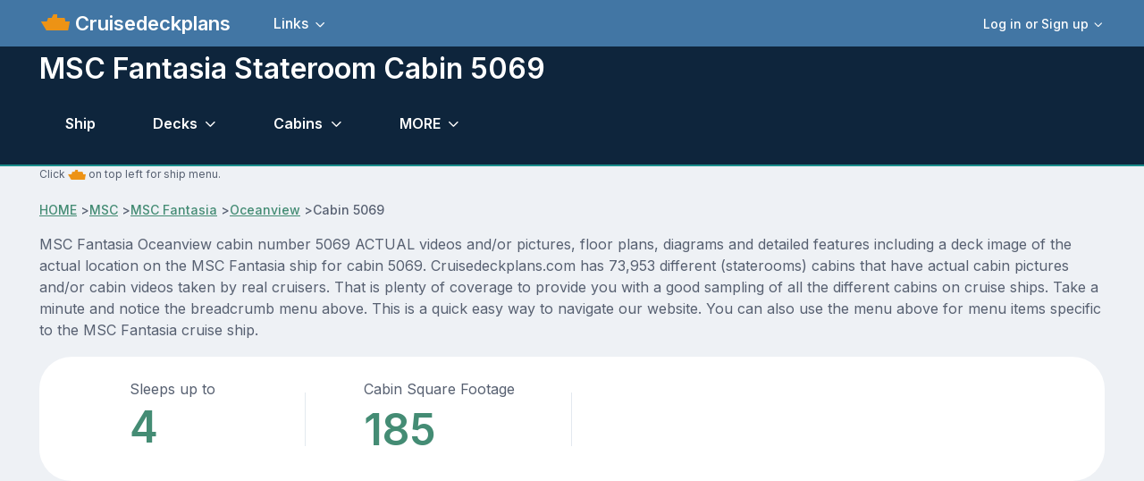

--- FILE ---
content_type: text/html; charset=UTF-8
request_url: https://www.cruisedeckplans.com/ships/stateroom-details.php?ship=MSC-Fantasia&cabin=5069
body_size: 10956
content:
<!DOCTYPE html>
<html lang="en">

<head>
<!-- Google tag (gtag.js) -->
<script async src="https://www.googletagmanager.com/gtag/js?id=G-BTP8HXJ5C2"></script>
<script>
  window.dataLayer = window.dataLayer || [];
  function gtag(){dataLayer.push(arguments);}
  gtag('js', new Date());

  gtag('config', 'G-BTP8HXJ5C2');
</script><!-- member no ad script -->
<script async src="https://cdn.fuseplatform.net/publift/tags/2/3740/fuse.js"></script><meta charset="utf-8">
<!-- SEO Meta Tags-->
<title>MSC Fantasia Cabin 5069</title>
<meta content="Full details for cabin stateroom number 5069 on MSC Fantasia including actual pictures and/or videos, diagrams and features." name="description">
<link href="https://www.cruisedeckplans.com/ships/stateroom-details.php?ship=MSC-Fantasia&cabin=5069" rel="canonical" />
<meta content="Steve Millay" name="author">
<!-- Viewport-->
<meta content="width=device-width, initial-scale=1" name="viewport">
<!-- Favicon and Touch Icons-->
<link href="../assets/favicon/favicon.ico" rel="icon" sizes="32x32" type="image/png">
<meta content="white" name="theme-color">
<!-- Theme mode-->
<script>
      let mode = window.localStorage.getItem('mode'),
          root = document.getElementsByTagName('html')[0];
      if (mode !== undefined && mode === 'dark') {
        root.classList.add('dark-mode');
      } else {
        root.classList.remove('dark-mode');
      }
</script><!-- BEGIN PAGE LEVEL STYLES --><!-- Import Google Font-->
<link href="https://fonts.googleapis.com" rel="preconnect">
<link crossorigin="" href="https://fonts.gstatic.com" rel="preconnect">
<link id="google-font" href="https://fonts.googleapis.com/css2?family=Inter:wght@400;500;600;700;800&amp;display=swap" rel="stylesheet">
<!-- Vendor styles-->
<link href="../assets/vendor/swiper/swiper-bundle.min.css" media="screen" rel="stylesheet" />
<link href="../assets/vendor/lightgallery/css/lightgallery-bundle.min.css" media="screen" rel="stylesheet" />
<!-- Main Theme Styles + Bootstrap-->
<link href="../assets/css/theme2.min.css" media="screen" rel="stylesheet">
<link href="../assets/css/custom.css" media="screen" rel="stylesheet">
<link rel="stylesheet" href="../assets/bootstrap-icons/font/bootstrap-icons.css">

<link href="../assets/theme/global/scripts/magicthumb2017/magicthumb.css" rel="stylesheet" type="text/css">
<script src="../assets/theme/global/scripts/magicthumb2017/magicthumb.js" type="text/javascript"></script>
<link href="../assets/theme/global/scripts/swipebox-master/src/css/swipebox.css" rel="stylesheet">
<style type="text/css">
/*
SimpleYouTubePlayer
by John E Maddox
*/
/* === media list === */
/* BOF For demo, centers video list on screen */
#mList {
  max-width: 295px;
  margin: auto;
}
 @media screen and (orientation: landscape) and (min-width: 801px) {

#mList {
  max-width: 1600px;
}
}
/* EOF demo */
#mList A {
  margin-bottom:10px;
  width: 245px;
  height: 155px;
  line-height: 155px; /* match height */
  color: #FFF;
  font-weight: bold;
  text-align: center;
  text-decoration: none;
  border: 1px solid #000;
  display: inline-table;
}
/* media list title overlay */
#mList A DIV {
  visibility: visible;
  background: rgba(0, 0, 0, .8);
}
/* On hover actions */
#mList A:hover DIV { visibility: hidden; }
#mList A:hover { border: 1px solid #F00; }
/* === popup media player === */
/* background overlay */
#mPlayer {
  display: none;
  background: rgba(0, 0, 0, .8);
  position: fixed;
  width: 100%;
  height: 100%;
  z-index: 20;
  left: 0;
  top: 0;
}
/* video player */
#mPlayer DIV {
  position: fixed;
  background: #000;
  width: 300px; /* width of YouTube Player */
  height: 250px; /* height of YouTube Player */
  left: 10px; /* 280 is .5(560), centers x axis*/
  top: 100px; /* 157 is .5(315), centers y axis*/
}
/* video player */
 @media screen and (orientation: landscape) and (min-width: 361px) {
#mPlayer DIV {
  position: fixed;
  background: #000;
  width: 560px; /* width of YouTube Player */
  height: 315px; /* height of YouTube Player */
  left: 280px; /* 280 is .5(560), centers x axis*/
  top: 157px; /* 157 is .5(315), centers y axis*/
}
}
/* video player */
 @media screen and (orientation: landscape) and (min-width: 801px) {
#mPlayer DIV {
  position: fixed;
  background: #000;
  width: 560px; /* width of YouTube Player */
  height: 315px; /* height of YouTube Player */
  left: calc(50vw - 280px); /* 280 is .5(560), centers x axis*/
  top: calc(50vh - 157px); /* 157 is .5(315), centers y axis*/
}
}
</style>
<style type="text/css">
.nav {
    --ar-nav-link-active-color: #fff;
    --ar-nav-link-hover-color: #fff;
}
</style>
</head>
<!-- Body-->
<body>
<script src="../assets/theme/global/scripts/wz_tooltip.js" type="text/javascript"></script>
<!-- Page wrapper-->
    <main class="page-wrapper">
      <div>
		  <!-- Header/Navbar --><header class="navbar navbar-expand-lg fixed-top" style="background-color: #4276A4">
	<div class="container">
		<img width="32px" height="32px" alt="ship menu" data-bs-target="#offcanvasship" data-bs-toggle="offcanvas" src="../assets/img/menu3.png" title="Ship Menu">
		<a class="navbar-brand pe-sm-3" href="index.php">&nbsp;Cruisedeckplans</a>
		<!-- User signed in state. Account dropdown on screens > 576px-->		<div class="dropdown nav d-none d-sm-block order-lg-3">
			<a aria-expanded="false" class="nav-link d-flex align-items-center p-0" data-bs-toggle="dropdown" href="#">
			<div class="ps-2">
				<div class="fs-sm dropdown-toggle">
					Log in or Sign up</div>
			</div>
			</a>
			<div class="dropdown-menu dropdown-menu-end my-1" style="padding: 5px">
				<a class="dropdown-item" href="signin.php">
				<i class="ai-login fs-lg opacity-70 me-2"></i>Log in</a>
				<a class="dropdown-item" href="signup.php">
				<i class="ai-login fs-lg opacity-70 me-2"></i>Sign Up</a>
				<div class="dropdown-divider">
				</div>
				<div class="form-check form-switch mode-switch order-lg-2 me-3 me-lg-4 ms-auto" data-bs-toggle="mode">
&nbsp;&nbsp;&nbsp;&nbsp;
					<input id="theme-mode" class="form-check-input" type="checkbox">
					<label class="form-check-label" for="theme-mode">
					<i class="ai-sun fs-lg"></i></label>
					<label class="form-check-label" for="theme-mode">
					<i class="ai-moon fs-lg"></i></label></div>
			</div>
		</div>
		            <button class="navbar-toggler ms-sm-3" type="button" data-bs-toggle="collapse" data-bs-target="#navbarNav"><span class="navbar-toggler-icon"></span></button>
            <nav class="collapse navbar-collapse" id="navbarNav">
              <ul class="navbar-nav navbar-nav-scroll me-auto" style="--ar-scroll-height: 520px;">
				<li class="nav-item dropdown">
				<a aria-expanded="false" class="nav-link dropdown-toggle" data-bs-auto-close="outside" data-bs-toggle="dropdown" href="#">
				Links</a>
				<ul class="dropdown-menu">
					<li><a class="dropdown-item" href="contributor-all.php">Contributors photo pages</a></li>
					<li><a class="dropdown-item" href="nclcabins.php">NCL Staterooms</a></li>
					<li><a class="dropdown-item" href="allships.php">Master ship list</a></li>
					<li><a class="dropdown-item" href="memorylane.php">Old ships</a></li>
					<li><a class="dropdown-item" href="compare.php">Compare Staterooms</a></li>
					<li><a class="dropdown-item" href="compare-ships.php">Compare Ships</a></li>
					<li><a class="dropdown-item" href="blog-home.php">Blogs</a></li>
					<li><a class="dropdown-item" href="contact.php">Contact</a></li>
					<li><a class="dropdown-item" href="about.php">Privacy and Terms</a></li>
					<li><a class="dropdown-item" href="upload-cabin-pics.php">Upload 
					Pictures/Videos</a></li>
					<li><a rel="nofollow" class="dropdown-item" href="../DP/member/">Old Member Site</a></li>
				</ul>
				</li>
								<!-- User signed in state. Account dropdown on screens < 576px-->
				<li class="nav-item dropdown d-sm-none border-top mt-2 pt-2">
				<a aria-expanded="false" class="nav-link" data-bs-toggle="dropdown" href="#">
				<div class="ps-2">
					<div class="fs-sm dropdown-toggle">
						Login or Signup</div>
				</div>
				</a>
				<div class="dropdown-menu">
					<a class="dropdown-item" href="signin.php">Login</a>
					<a class="dropdown-item" href="signup.php">Sign Up</a>
				</div>
				</li>
							</ul>
		</nav>
	</div>
</header>
</div>
<!-- Page content-->
<section class="bg-dark position-relative pt-5" style="border-bottom: 2px; border-bottom-color: #1A8E8C; border-bottom-style: solid">
	<div class="d-none d-dark-mode-block position-absolute top-0 start-0 w-100 h-100" style="background-color: rgba(255,255,255, .02)">
	</div>
	<div class="container dark-mode position-relative zindex-2 pt-2 mb-1 mb-sm-1">
		<div class="row pb-0 mb-sm-0 mb-0">
			<div class="col-lg-10 col-xl-9">
				<h2 class="display6 pb-0 pb-sm-0">MSC Fantasia&nbsp;Stateroom Cabin 5069</h2>
			</div>
		</div>
<!-- enter page menu here -->
<!-- Portal form-->
			<!-- Nav tabs -->
			<ul class="nav nav-tabs navbar-expand-lg" role="tablist">
				<li class="nav-item">
				<a class="nav-link" href="MSC-Fantasia" tabindex="-1">
				Ship</a> </li>
<li class="nav-item dropdown">
<a aria-expanded="false" class="nav-link dropdown-toggle" data-bs-auto-close="outside" data-bs-toggle="dropdown" href="#">
Decks </a>
<ul class="dropdown-menu">
				
<li><a class="dropdown-item" href="deckbydeck.php?ship=MSC-Fantasia&deck=5">5 Fantasia</a></li>
				
<li><a class="dropdown-item" href="deckbydeck.php?ship=MSC-Fantasia&deck=6">6 Magnifico</a></li>
				
<li><a class="dropdown-item" href="deckbydeck.php?ship=MSC-Fantasia&deck=7">7 Sublime</a></li>
				
<li><a class="dropdown-item" href="deckbydeck.php?ship=MSC-Fantasia&deck=8">8 Favola</a></li>
				
<li><a class="dropdown-item" href="deckbydeck.php?ship=MSC-Fantasia&deck=9">9 Radioso</a></li>
				
<li><a class="dropdown-item" href="deckbydeck.php?ship=MSC-Fantasia&deck=10">10 Sogno</a></li>
				
<li><a class="dropdown-item" href="deckbydeck.php?ship=MSC-Fantasia&deck=11">11 Meraviglia</a></li>
				
<li><a class="dropdown-item" href="deckbydeck.php?ship=MSC-Fantasia&deck=12">12 Incanto</a></li>
				
<li><a class="dropdown-item" href="deckbydeck.php?ship=MSC-Fantasia&deck=13">13 Arcobaleno</a></li>
				
<li><a class="dropdown-item" href="deckbydeck.php?ship=MSC-Fantasia&deck=14">14 Miraggio</a></li>
				
<li><a class="dropdown-item" href="deckbydeck.php?ship=MSC-Fantasia&deck=15">15 Splendido</a></li>
				
<li><a class="dropdown-item" href="deckbydeck.php?ship=MSC-Fantasia&deck=16">16 Aurora</a></li>
				
<li><a class="dropdown-item" href="deckbydeck.php?ship=MSC-Fantasia&deck=17">17 Sun</a></li>
</ul>
</li>
<li class="nav-item dropdown">
<a aria-expanded="false" class="nav-link dropdown-toggle" data-bs-auto-close="outside" data-bs-toggle="dropdown" href="#">
Cabins</a>
<ul class="dropdown-menu">
<li><a class="dropdown-item" href="cabins.php?ship=MSC-Fantasia">Click here for ALL</a></li>
				
<li><a class="dropdown-item" href="category-detail.php?ship=MSC-Fantasia&c=643">Interior</a></li>
				
<li><a class="dropdown-item" href="category-detail.php?ship=MSC-Fantasia&c=642">Oceanview</a></li>
				
<li><a class="dropdown-item" href="category-detail.php?ship=MSC-Fantasia&c=641">Balcony</a></li>
				
<li><a class="dropdown-item" href="category-detail.php?ship=MSC-Fantasia&c=2953">Panoramic Window Suite</a></li>
				
<li><a class="dropdown-item" href="category-detail.php?ship=MSC-Fantasia&c=640">Balcony Suite</a></li>
				
<li><a class="dropdown-item" href="category-detail.php?ship=MSC-Fantasia&c=2821">Yacht Club Window Suite</a></li>
				
<li><a class="dropdown-item" href="category-detail.php?ship=MSC-Fantasia&c=2924">Yacht Club Deluxe</a></li>
				
<li><a class="dropdown-item" href="category-detail.php?ship=MSC-Fantasia&c=639">Yacht Club Suite</a></li>
</ul>
</li>					
<!-- other drop down-->
<li class="nav-item dropdown">
<a aria-expanded="false" class="nav-link dropdown-toggle" data-bs-auto-close="outside" data-bs-toggle="dropdown" title="Other Cruisedeckplans.com features" href="#">
MORE</a>
<ul class="dropdown-menu">		
<li><a class="dropdown-item" href="info.php?ship=MSC-Fantasia">Ship info and tracking</a></li>
<li><a class="dropdown-item" href="pictures.php?ship=MSC-Fantasia">Ship Pics</a></li>
<li><a class="dropdown-item" href="dragdeck.php?ship=MSC-Fantasia&zoom=1">Drag Decks</a></li>
<li><a class="dropdown-item" href="cabin-check.php?ship=MSC-Fantasia">Cabin Check</a></li>
<!-- start obstructed view menu item -->
<li><a class="dropdown-item" href="packgoprint-all.php?ship=MSC-Fantasia"  target="_blank">Deck PDF</a></li>
</ul>
</li>
<!-- end other drop down -->
			</ul>
			<!-- Tabs content -->
<!-- end page menu here -->		
	</div>
</section>
<section class="container">
	<p class="fs-xs">Click <img alt="ship icon" height="20" src="../assets/img/menu3.png" width="20"> on top 
	left for ship menu. </p>
				<!-- Breadcrumb-->
				<nav aria-label="breadcrumb">
					<ol class="pt-0 pb-0 breadcrumb">
						<li><a href="index.php">HOME</a></li>&nbsp;>
						<li><a href="cruiseline.php?line=MSC">MSC</a></li>&nbsp;>
						<li><a href="MSC-Fantasia">MSC Fantasia</a></li>&nbsp;>
						<li><a href="category-detail.php?c=642">Oceanview</a></li>&nbsp;>
						<li aria-current="page" class="active">Cabin 5069</li>
					</ol>
				</nav>
	<p>MSC Fantasia Oceanview cabin number 5069 ACTUAL videos and/or pictures, floor plans, diagrams and detailed features including a deck image of the actual
	location on the MSC Fantasia ship for cabin 5069.  Cruisedeckplans.com has 73,953 different (staterooms) cabins that have actual cabin pictures and/or cabin videos taken by real cruisers.  That is plenty of coverage to provide you with a good sampling
	of all the different cabins on cruise ships.  Take a minute and notice the breadcrumb menu above.  This is a quick easy way to navigate our
	website.  You can also use the menu above for menu items specific to the MSC Fantasia cruise ship.</p>
</section>									
      <!-- Stats-->
      <section class="container">
        <div class="bg-light rounded-5">
          <div class="row row-cols-2 row-cols-md-4 g-0">
            <div class="col d-md-flex justify-content-center text-center text-md-start position-relative">
              <div class="position-absolute top-50 end-0 translate-middle-y border-end" style="height: 60px;"></div>
              <div class="p-3 px-sm-0 py-sm-4">
                <span>Sleeps up to</span><div class="h2 display-5 text-primary mb-0">4</div>
              </div>
            </div>
            <div class="col d-md-flex justify-content-center text-center text-md-start position-relative">
              <div class="position-absolute top-50 end-0 translate-middle-y border-end" style="height: 60px;"></div>
              <div class="p-3 px-sm-0 py-sm-4">
                <span>Cabin Square Footage</span><div class="h6 display-5 text-primary mb-0">185</div>
              </div>
            </div>
            
          </div>
        </div>
      </section><br>
<!-- end stats-->
<section class="container">
</section>
<!-- member no ad script -->
	

<div class="justify-content-center" style="min-height:260px">
<!-- GAM 71161633/CRSDCKPLNS_cruisedeckplans/g_hrec_1 -->
<div data-fuse="23198186584"></div></div>

<!-- new section here-->
<!-- Services -->
<section class="container py-2 my-md-2 my-lg-3 my-xl-4 my-xxl-5">
	<div class="row align-items-center py-1 py-sm-3 py-md-4 my-lg-2">
		<div class="col-lg-4 offset-xl-1">
			<h2 class="h1 text-center">Cabin 5069</h2>
			<h2 class="h1 text-center">Stateroom Features</h2>
<ul class="list-unstyled d-lg-block pb-3 mb-3 mb-lg-4">
<li class="d-flex pt-2">
<i class="ai-check-alt fs-4 text-primary mt-n1 me-2"></i>Two twins that can be converted to a European king bed</li>				
<li class="d-flex pt-2">
<i class="ai-check-alt fs-4 text-primary mt-n1 me-2"></i>Air conditioning</li>				
<li class="d-flex pt-2">
<i class="ai-check-alt fs-4 text-primary mt-n1 me-2"></i>Private bath with shower</li>				
<li class="d-flex pt-2">
<i class="ai-check-alt fs-4 text-primary mt-n1 me-2"></i>Hair dryer</li>				
<li class="d-flex pt-2">
<i class="ai-check-alt fs-4 text-primary mt-n1 me-2"></i>Closet</li>				
<li class="d-flex pt-2">
<i class="ai-check-alt fs-4 text-primary mt-n1 me-2"></i>Television</li>				
<li class="d-flex pt-2">
<i class="ai-check-alt fs-4 text-primary mt-n1 me-2"></i>Phone</li>				
<li class="d-flex pt-2">
<i class="ai-check-alt fs-4 text-primary mt-n1 me-2"></i>Safe</li>				
<li class="d-flex pt-2">
<i class="ai-check-alt fs-4 text-primary mt-n1 me-2"></i>Mini-bar</li>				
<li class="d-flex pt-2">
<i class="ai-check-alt fs-4 text-primary mt-n1 me-2"></i>Chair with desk.</li>				
</ul>
		<a class="btn btn-primary d-none d-lg-inline-flex" href="cabin-pick.php?c=642" title="Click for cabins in this category we have pics/videos for">Select another cabin</a><br><br>
		<a class="btn btn-primary d-none d-lg-inline-flex" href="category-detail.php?c=642" title="Go to main page for this category">Oceanview category page</a> </div>
		<div class="col-lg-8 col-xl-7 col-xxl-6">
			<div class="row row-cols-1 row-cols-sm-2">
				<div class="col">
					<div class="card border-0 bg-primary bg-opacity-10">
						<div class="card-body">
						<i class="ai-vertical-align-center fs-1 text-primary d-block mb-3"></i>
							<h3 class="h4">Cabin Type</h3>
							<h2>Oceanview</h2>
						</div>
					</div>
				
					<div class="card border-0 bg-info bg-opacity-10 mt-4">
						<div class="card-body">
							<i class="ai-gift fs-1 text-info d-block mb-3">
							</i>
							<h3 class="h4">Perks</h3>
							<p class="fs-sm">
<!--end perks-->
</p>
						</div>
					</div>
				</div>
				<div class="col pt-lg-3">
					<div class="card border-0 bg-warning bg-opacity-10 mt-2 mt-sm-0 mt-lg-2">
						<div class="card-body">
						<i class="ai-pin fs-1 text-warning d-block mb-3"></i>
							<h3 class="h4">Deck Location</h3>
							Location of cabin 5069<br>Found on <b>Fantasia</b> deck.<br>
							<img alt="deck-location" src="inc/cabin-location.php?ship=MSC Fantasia&cabin=5069">
							<div>
							<a href="cabin-pick-deck.php?ship=MSC-Fantasia&deck=5">PICK ANOTHER CABIN ON THIS DECK</a>
							</div>

						</div>
					</div>
  
					<div class="card border-0 bg-danger bg-opacity-10 mt-4">
						<div class="card-body">
						<i class="ai-octagon-alert fs-2 text-danger d-block mb-3"></i>
							<h3 class="h4">Important Information</h3>
							<p class="fs-sm">Some staterooms up to 218 square feet.  Note: Some staterooms are only 132 square feet and have a reduced size closet.   These smaller size cabins are reflected on the deck plan drawings.  Category OM2 sleeps up to 2.</p>
						</div>
					</div>
					   
					
					
					
					
				</div>
			</div>
		</div>
	</div>
</section>
<section class="container">
<!-- member no ad script -->
<div class="justify-content-center">
<!-- GAM 71161633/CRSDCKPLNS_cruisedeckplans/g_mrec_1 -->
<div data-fuse="23198186698"></div></div>
</section><br><br>


<section class="container">
<div class="card border-0">
  <div class="card-body" style="padding-left:5px;padding-right:5px">
  <h2>Oceanview Typical Floor Plans</h2>
  <i>Floor plans may not represent actual stateroom.  Click to zoom.</i><br>
<div style="float:left"><b>Oceanview</b><br><a class="MagicThumb" href="../assets/floors/2/web/825-1.webp" onerror="this.onerror=null; this.src='../assets/floors/2/org/825-1.jpg'"data-options="lazyLoad:true;expandAlign:image;buttons:off;expandTrigger:click;hint:off">
<img class="maindiagramx" src="../assets/floors/2/webp-sm/825-1.webp" onerror="this.onerror=null; this.src='../assets/floors/2/thb/825-1.jpg'" title="MSC-Fantasia Layout"></a></div>
<div style="float:left"><b>Oceanview</b><br><a class="MagicThumb" href="../assets/floors/2/web/825-2.webp" onerror="this.onerror=null; this.src='../assets/floors/2/org/825-2.jpg'"data-options="lazyLoad:true;expandAlign:image;buttons:off;expandTrigger:click;hint:off">
<img class="maindiagramx" src="../assets/floors/2/webp-sm/825-2.webp" onerror="this.onerror=null; this.src='../assets/floors/2/thb/825-2.jpg'" title="MSC-Fantasia Layout"></a></div>
<div style="float:left"><b>Oceanview</b><br><a class="MagicThumb" href="../assets/floors/2/web/825-3.webp" onerror="this.onerror=null; this.src='../assets/floors/2/org/825-3.jpg'"data-options="lazyLoad:true;expandAlign:image;buttons:off;expandTrigger:click;hint:off">
<img class="maindiagramx" src="../assets/floors/2/webp-sm/825-3.webp" onerror="this.onerror=null; this.src='../assets/floors/2/thb/825-3.jpg'" title="MSC-Fantasia Layout"></a></div>




</div></div>
</section><br><br><br>
<!-- end new section -->



<!-- Details -->
<!-- end details -->
<!-- cabin pictures -->
<section class="container">

<!-- Alternative card style: no border + gray background -->
<div class="card border-0 bg-secondary">
  <div class="card-body" style="padding-left:5px;padding-right:5px">
    <h4 class="card-title">MSC Fantasia&nbsp;Oceanview cabin 5069 pictures</h4>
    <p class="card-text">
<p>These are some actual stateroom pictures of cabin 5069 on the MSC Fantasia.  Click on images below for larger image and slide show.  The slide show will show the date the picture was uploaded to
out website.  This date is useful because MSC Fantasia typically will update its cabins every three to five years with new carpeting and decor.  We will keep older pictures for you to compare the more recent photos to.  The pictures
are sorted by the newest ones first.  Most of our cabin pictures are contributed by actual cruisers.  <b>We pay 50 cents</b> for any that we use.  You can upload your cabin photos <a href="upload-cabin-pics.php">HERE</a>.  Afer you are done looking at these photos and/or 
the videos below you can click <a href="cabin-pick.php?c=642">here to select another cabin</a>.</p>
<br><br>
<a href="../DP/cabinpics/132/web/MSCOce506-20855-1484683399.webp" alt="Oceanview Stateroom Picture" title="Oceanview Stateroom Picture  Uploaded in 2017<br> (Use arrow keys to scroll)" class="swipebox" rel="MSC Fantasia">
<img alt="Oceanview Stateroom Picture" title="Oceanview Stateroom Picture  Uploaded in 2017" src="../DP/cabinpics/132/thb/MSCOce506-20855-1484683399.jpg" width="135px" height="90px"></a>
<a href="../DP/cabinpics/132/web/MSCOce506-53920-1484683399.webp" alt="Oceanview Stateroom Picture" title="Oceanview Stateroom Picture  Uploaded in 2017<br> (Use arrow keys to scroll)" class="swipebox" rel="MSC Fantasia">
<img alt="Oceanview Stateroom Picture" title="Oceanview Stateroom Picture  Uploaded in 2017" src="../DP/cabinpics/132/thb/MSCOce506-53920-1484683399.jpg" width="135px" height="90px"></a>
<a href="../DP/cabinpics/132/web/MSCOce506-15065-1484683399.webp" alt="Oceanview Stateroom Picture" title="Oceanview Stateroom Picture  Uploaded in 2017<br> (Use arrow keys to scroll)" class="swipebox" rel="MSC Fantasia">
<img alt="Oceanview Stateroom Picture" title="Oceanview Stateroom Picture  Uploaded in 2017" src="../DP/cabinpics/132/thb/MSCOce506-15065-1484683399.jpg" width="135px" height="90px"></a>
<a href="../DP/cabinpics/132/web/MSCOce506-17034-1484683398.webp" alt="Oceanview Stateroom Picture" title="Oceanview Stateroom Picture  Uploaded in 2017<br> (Use arrow keys to scroll)" class="swipebox" rel="MSC Fantasia">
<img alt="Oceanview Stateroom Picture" title="Oceanview Stateroom Picture  Uploaded in 2017" src="../DP/cabinpics/132/thb/MSCOce506-17034-1484683398.jpg" width="135px" height="90px"></a>
  </p>
  </div>
</div><br>
</section>
<!-- end cabin pics -->
<!-- remove section below for members -->
<!-- member no ad script -->
<section class="container">
  		<div class="col">
  		</div>
</section><br><br>

<!-- videos -->
<section class="container">
<!-- Alternative card style: no border + gray background -->
<div class="card border-0 bg-secondary">
  <div class="card-body">
    <h4 class="card-title">MSC Fantasia&nbsp;Oceanview 5069 cabin videos</h4>
    <p class="card-text">Scroll over cabin (stateroom) tiles below to click and watch actual stateroom videos of MSC Fantasia cabin 5069.  You can choose to watch the videos right on this page, or 
    click to watch them on YouTube (will open in new window).  When you are done viewing these videos and/or the cabin pictures above, you can <a href="cabin-pick.php?c=642">click here to select another cabin.</a> 
    The date shown below is the date video was published.  Use this to see decor changes.  Keep in mind that stateroom cabins are typically updated once every three to five years.  To save you time, Cruisedeckplans.com will spend hours every week finding more
    actual stateroom videos on YouTube.</p><br>
 <div style="color:red"><b>Sorry no videos.  Check out cabin pictures above.</b></div>  </div>
</div><br><br>
</section>
<!-- end videos -->
<section class="container">
<!-- cabin pic link code -->	
<div class="card bg-info overflow-hidden py-2 py-sm-3 py-md-4 mb-sm-2 mb-md-4">
          <div class="bg-dark position-absolute top-0 start-0 w-100 h-100 opacity-5"></div>
          <div class="position-absolute top-0 start-0 w-100 h-100 opacity-15" style="background-image: url(../assets/img/landing/conference/noise.png); mix-blend-mode: soft-light;"></div>
          <div class="card-body position-relative d-sm-flex align-items-center justify-content-between zindex-2 text-center">
            <div class="d-md-flex align-items-center pe-md-4">
              <div class="d-none d-md-block text-warning flex-shrink-0 me-3">
                <svg width="24" height="24" viewBox="0 0 24 24" fill="currentColor" xmlns="http://www.w3.org/2000/svg">
                  <path d="M12 0L12.6798 4.12733C13.2879 7.81883 16.1812 10.7121 19.8727 11.3202L24 12L19.8727 12.6798C16.1812 13.2879 13.2879 16.1812 12.6798 19.8727L12 24L11.3202 19.8727C10.7121 16.1812 7.81882 13.2879 4.12733 12.6798L0 12L4.12733 11.3202C7.81883 10.7121 10.7121 7.81882 11.3202 4.12733L12 0Z"></path>
                </svg>
              </div>
              <h2 class="text-light pb-1 pb-md-0 mb-md-0">Looking for other Oceanview cabins with pics/videos?</h2>
            </div><a class="btn btn-lg btn-primary me-xl-4" href="cabin-pick.php?c=642">Click Here</a>
          </div>
        </div>
<!-- end cabin link code here -->

<!-- cabin pic link code -->	
<div class="card bg-primary overflow-hidden py-2 py-sm-3 py-md-4 mb-sm-2 mb-md-4">
          <div class="bg-dark position-absolute top-0 start-0 w-100 h-100 opacity-5"></div>
          <div class="position-absolute top-0 start-0 w-100 h-100 opacity-15" style="background-image: url(../assets/img/landing/conference/noise.png); mix-blend-mode: soft-light;"></div>
          <div class="card-body position-relative d-sm-flex align-items-center justify-content-between zindex-2 text-center">
            <div class="d-md-flex align-items-center pe-md-4">
              <div class="d-none d-md-block text-warning flex-shrink-0 me-3">
                <svg width="24" height="24" viewBox="0 0 24 24" fill="currentColor" xmlns="http://www.w3.org/2000/svg">
                  <path d="M12 0L12.6798 4.12733C13.2879 7.81883 16.1812 10.7121 19.8727 11.3202L24 12L19.8727 12.6798C16.1812 13.2879 13.2879 16.1812 12.6798 19.8727L12 24L11.3202 19.8727C10.7121 16.1812 7.81882 13.2879 4.12733 12.6798L0 12L4.12733 11.3202C7.81883 10.7121 10.7121 7.81882 11.3202 4.12733L12 0Z"></path>
                </svg>
              </div>
              <h2 class="text-light pb-1 pb-md-0 mb-md-0">Looking for other cabins with pics/videos on Fantasia (deck)?</h2>
            </div><a class="btn btn-lg btn-primary me-xl-4" href="cabin-pick-deck.php?ship=MSC-Fantasia&deck=5">Click Here</a>
          </div>
        </div>
<!-- end cabin link code here -->

<!-- Center aligned -->
<div class="card text-center">
  <div class="card-body">
    <h4 class="card-title">Other Stateroom Cabin Categories on MSC Fantasia</h4>
    <p>These are all the stateroom cabin categories MSC Fantasia.  You can click on a stateroom category below to go to that page.  Categories are simply the way that
    MSC groups the different types of staterooms (cabins).  You can see details and floor plans for all of the categories on MSC Fantasia on <a href="MSC-Fantasia">this page.</a></p>
<br><a href="category-detail.php?c=643" class="btn btn-primary mb-3">Interior</a>
<a href="category-detail.php?c=642" class="btn btn-primary mb-3">Oceanview</a>
<a href="category-detail.php?c=641" class="btn btn-primary mb-3">Balcony</a>
<a href="category-detail.php?c=2953" class="btn btn-primary mb-3">Panoramic Window Suite</a>
<a href="category-detail.php?c=640" class="btn btn-primary mb-3">Balcony Suite</a>
<a href="category-detail.php?c=2821" class="btn btn-primary mb-3">Yacht Club Window Suite</a>
<a href="category-detail.php?c=2924" class="btn btn-primary mb-3">Yacht Club Deluxe</a>
<a href="category-detail.php?c=639" class="btn btn-primary mb-3">Yacht Club Suite</a>
    
  </div>
</div>
</section>
<br><br>	
<!-- Services grid-->
<!-- Section -->
</main>
<!-- Offcanvas Start -->
<!-- Modal markup --><div id="offcanvasship" class="offcanvas offcanvas-start" tabindex="-1">
	<div class="offcanvas-header border-bottom">
		<h5 class="offcanvas-title">Ship Menu</h5>
		<button class="btn-close" data-bs-dismiss="offcanvas" type="button">
		</button></div>
	<div class="offcanvas-body" style="background-color:#4276a4">
		<div class="input-group input-group-lg">
			<form id="shiplookup" action="../">
				<select class="form-select" onchange="window.open(this.options[this.selectedIndex].value,'_top')" style="text-align: left">
				<option value="">Choose a ship...</option>
<option value="Adventure-of-the-Seas">Adventure of the Seas</option>
<option value="Allure-of-the-Seas">Allure of the Seas</option>
<option value="Anthem-of-the-Seas">Anthem of the Seas</option>
<option value="Arcadia">Arcadia</option>
<option value="Arvia">Arvia</option>
<option value="Aurora">Aurora</option>
<option value="Azamara-Journey">Azamara Journey</option>
<option value="Azamara-Onward">Azamara Onward</option>
<option value="Azamara-Pursuit">Azamara Pursuit</option>
<option value="Azamara-Quest">Azamara Quest</option>
<option value="Azura">Azura</option>
<option value="Brilliance-of-the-Seas">Brilliance of the Seas</option>
<option value="Brilliant-Lady">Brilliant Lady</option>
<option value="Britannia">Britannia</option>
<option value="Caribbean-Princess">Caribbean Princess</option>
<option value="Carnival-Adventure">Carnival Adventure</option>
<option value="Carnival-Breeze">Carnival Breeze</option>
<option value="Carnival-Celebration">Carnival Celebration</option>
<option value="Carnival-Conquest">Carnival Conquest</option>
<option value="Carnival-Dream">Carnival Dream</option>
<option value="Carnival-Elation">Carnival Elation</option>
<option value="Carnival-Encounter">Carnival Encounter</option>
<option value="Carnival-Festivale">Carnival Festivale</option>
<option value="Carnival-Firenze">Carnival Firenze</option>
<option value="Carnival-Freedom">Carnival Freedom</option>
<option value="Carnival-Glory">Carnival Glory</option>
<option value="Carnival-Horizon">Carnival Horizon</option>
<option value="Carnival-Jubilee">Carnival Jubilee</option>
<option value="Carnival-Legend">Carnival Legend</option>
<option value="Carnival-Liberty">Carnival Liberty</option>
<option value="Carnival-Luminosa">Carnival Luminosa</option>
<option value="Carnival-Magic">Carnival Magic</option>
<option value="Carnival-Mardi-Gras">Carnival Mardi Gras</option>
<option value="Carnival-Miracle">Carnival Miracle</option>
<option value="Carnival-Panorama">Carnival Panorama</option>
<option value="Carnival-Paradise">Carnival Paradise</option>
<option value="Carnival-Pride">Carnival Pride</option>
<option value="Carnival-Radiance">Carnival Radiance</option>
<option value="Carnival-Spirit">Carnival Spirit</option>
<option value="Carnival-Splendor">Carnival Splendor</option>
<option value="Carnival-Sunrise">Carnival Sunrise</option>
<option value="Carnival-Sunshine">Carnival Sunshine</option>
<option value="Carnival-Valor">Carnival Valor</option>
<option value="Carnival-Venezia">Carnival Venezia</option>
<option value="Carnival-Vista">Carnival Vista</option>
<option value="Celebrity-Apex">Celebrity Apex</option>
<option value="Celebrity-Ascent">Celebrity Ascent</option>
<option value="Celebrity-Beyond">Celebrity Beyond</option>
<option value="Celebrity-Constellation">Celebrity Constellation</option>
<option value="Celebrity-Eclipse">Celebrity Eclipse</option>
<option value="Celebrity-Edge">Celebrity Edge</option>
<option value="Celebrity-Equinox">Celebrity Equinox</option>
<option value="Celebrity-Flora">Celebrity Flora</option>
<option value="Celebrity-Infinity">Celebrity Infinity</option>
<option value="Celebrity-Millennium">Celebrity Millennium</option>
<option value="Celebrity-Reflection">Celebrity Reflection</option>
<option value="Celebrity-Silhouette">Celebrity Silhouette</option>
<option value="Celebrity-Solstice">Celebrity Solstice</option>
<option value="Celebrity-Summit">Celebrity Summit</option>
<option value="Celebrity-Xcel">Celebrity Xcel</option>
<option value="Celebrity-Xperience">Celebrity Xperience</option>
<option value="Coral-Princess">Coral Princess</option>
<option value="Costa-Deliziosa">Costa Deliziosa</option>
<option value="Costa-Diadema">Costa Diadema</option>
<option value="Costa-Fascinosa">Costa Fascinosa</option>
<option value="Costa-Favolosa">Costa Favolosa</option>
<option value="Costa-Fortuna">Costa Fortuna</option>
<option value="Costa-Pacifica">Costa Pacifica</option>
<option value="Costa-Serena">Costa Serena</option>
<option value="Costa-Smeralda">Costa Smeralda</option>
<option value="Costa-Toscana">Costa Toscana</option>
<option value="Crown-Princess">Crown Princess</option>
<option value="Crystal-Serenity">Crystal Serenity</option>
<option value="Crystal-Symphony">Crystal Symphony</option>
<option value="Diamond-Princess">Diamond Princess</option>
<option value="Discovery-Princess">Discovery Princess</option>
<option value="Disney-Adventure">Disney Adventure</option>
<option value="Disney-Destiny">Disney Destiny</option>
<option value="Disney-Dream">Disney Dream</option>
<option value="Disney-Fantasy">Disney Fantasy</option>
<option value="Disney-Magic">Disney Magic</option>
<option value="Disney-Treasure">Disney Treasure</option>
<option value="Disney-Wish">Disney Wish</option>
<option value="Disney-Wonder">Disney Wonder</option>
<option value="Emerald-Princess">Emerald Princess</option>
<option value="Enchanted-Princess">Enchanted Princess</option>
<option value="Enchantment-of-the-Seas">Enchantment of the Seas</option>
<option value="Eurodam">Eurodam</option>
<option value="Explora-I">Explora I</option>
<option value="Explora-II">Explora II</option>
<option value="Explora-III">Explora III</option>
<option value="Explorer-of-the-Seas">Explorer of the Seas</option>
<option value="Freedom-of-the-Seas">Freedom of the Seas</option>
<option value="Grand-Princess">Grand Princess</option>
<option value="Grandeur-of-the-Seas">Grandeur of the Seas</option>
<option value="Harmony-of-the-Seas">Harmony of the Seas</option>
<option value="Icon-of-the-Seas">Icon of the Seas</option>
<option value="Independence-of-the-Seas">Independence of the Seas</option>
<option value="Insignia">Insignia</option>
<option value="Iona">Iona</option>
<option value="Island-Princess">Island Princess</option>
<option value="Jewel-of-the-Seas">Jewel of the Seas</option>
<option value="Koningsdam">Koningsdam</option>
<option value="Legend-of-the-Seas">Legend of the Seas</option>
<option value="Liberty-of-the-Seas">Liberty of the Seas</option>
<option value="Majestic-Princess">Majestic Princess</option>
<option value="Mariner-of-the-Seas">Mariner of the Seas</option>
<option value="MAS-Beachcomber">MAS Beachcomber</option>
<option value="MAS-Islander">MAS Islander</option>
<option value="MAS-Paradise">MAS Paradise</option>
<option value="MSC-Armonia">MSC Armonia</option>
<option value="MSC-Bellissima">MSC Bellissima</option>
<option value="MSC-Divina">MSC Divina</option>
<option value="MSC-Euribia">MSC Euribia</option>
<option value="MSC-Fantasia">MSC Fantasia</option>
<option value="MSC-Grandiosa">MSC Grandiosa</option>
<option value="MSC-Lirica">MSC Lirica</option>
<option value="MSC-Magnifica">MSC Magnifica</option>
<option value="MSC-Meraviglia">MSC Meraviglia</option>
<option value="MSC-Musica">MSC Musica</option>
<option value="MSC-Opera">MSC Opera</option>
<option value="MSC-Orchestra">MSC Orchestra</option>
<option value="MSC-Poesia">MSC Poesia</option>
<option value="MSC-Preziosa">MSC Preziosa</option>
<option value="MSC-Seascape">MSC Seascape</option>
<option value="MSC-Seashore">MSC Seashore</option>
<option value="MSC-Seaside">MSC Seaside</option>
<option value="MSC-Seaview">MSC Seaview</option>
<option value="MSC-Sinfonia">MSC Sinfonia</option>
<option value="MSC-Splendida">MSC Splendida</option>
<option value="MSC-Virtuosa">MSC Virtuosa</option>
<option value="MSC-World-America">MSC World America</option>
<option value="MSC-World-Asia">MSC World Asia</option>
<option value="MSC-World-Atlantic">MSC World Atlantic</option>
<option value="MSC-World-Europa">MSC World Europa</option>
<option value="Nautica">Nautica</option>
<option value="Navigator-of-the-Seas">Navigator of the Seas</option>
<option value="Nieuw-Amsterdam">Nieuw Amsterdam</option>
<option value="Nieuw-Statendam">Nieuw Statendam</option>
<option value="Noordam">Noordam</option>
<option value="Norwegian-Aqua">Norwegian Aqua</option>
<option value="Norwegian-Aura">Norwegian Aura</option>
<option value="Norwegian-Bliss">Norwegian Bliss</option>
<option value="Norwegian-Breakaway">Norwegian Breakaway</option>
<option value="Norwegian-Dawn">Norwegian Dawn</option>
<option value="Norwegian-Encore">Norwegian Encore</option>
<option value="Norwegian-Epic">Norwegian Epic</option>
<option value="Norwegian-Escape">Norwegian Escape</option>
<option value="Norwegian-Gem">Norwegian Gem</option>
<option value="Norwegian-Getaway">Norwegian Getaway</option>
<option value="Norwegian-Jade">Norwegian Jade</option>
<option value="Norwegian-Jewel">Norwegian Jewel</option>
<option value="Norwegian-Joy">Norwegian Joy</option>
<option value="Norwegian-Luna">Norwegian Luna</option>
<option value="Norwegian-Pearl">Norwegian Pearl</option>
<option value="Norwegian-Prima">Norwegian Prima</option>
<option value="Norwegian-Sky">Norwegian Sky</option>
<option value="Norwegian-Spirit">Norwegian Spirit</option>
<option value="Norwegian-Star">Norwegian Star</option>
<option value="Norwegian-Sun">Norwegian Sun</option>
<option value="Norwegian-Viva">Norwegian Viva</option>
<option value="Oasis-of-the-Seas">Oasis of the Seas</option>
<option value="Oceania-Allura">Oceania Allura</option>
<option value="Oceania-Marina">Oceania Marina</option>
<option value="Oceania-Riviera">Oceania Riviera</option>
<option value="Oceania-Sonata">Oceania Sonata</option>
<option value="Oceania-Vista">Oceania Vista</option>
<option value="Odyssey-of-the-Seas">Odyssey of the Seas</option>
<option value="Oosterdam">Oosterdam</option>
<option value="Ovation-of-the-Seas">Ovation of the Seas</option>
<option value="Paul-Gauguin">Paul Gauguin</option>
<option value="Pride-of-America">Pride of America</option>
<option value="Quantum-of-the-Seas">Quantum of the Seas</option>
<option value="Queen-Anne">Queen Anne</option>
<option value="Queen-Elizabeth">Queen Elizabeth</option>
<option value="Queen-Mary-2">Queen Mary 2</option>
<option value="Queen-Victoria">Queen Victoria</option>
<option value="Radiance-of-the-Seas">Radiance of the Seas</option>
<option value="Regal-Princess">Regal Princess</option>
<option value="Regatta">Regatta</option>
<option value="Resilient-Lady">Resilient Lady</option>
<option value="Rhapsody-of-the-Seas">Rhapsody of the Seas</option>
<option value="Rotterdam">Rotterdam</option>
<option value="Royal-Clipper">Royal Clipper</option>
<option value="Royal-Princess-III">Royal Princess III</option>
<option value="Ruby-Princess">Ruby Princess</option>
<option value="Sapphire-Princess">Sapphire Princess</option>
<option value="Scarlet-Lady">Scarlet Lady</option>
<option value="Seabourn-Encore">Seabourn Encore</option>
<option value="Seabourn-Ovation">Seabourn Ovation</option>
<option value="Seabourn-Pursuit">Seabourn Pursuit</option>
<option value="Seabourn-Quest">Seabourn Quest</option>
<option value="Seabourn-Sojourn">Seabourn Sojourn</option>
<option value="Seabourn-Venture">Seabourn Venture</option>
<option value="Serenade-of-the-Seas">Serenade of the Seas</option>
<option value="Seven-Seas-Explorer">Seven Seas Explorer</option>
<option value="Seven-Seas-Grandeur">Seven Seas Grandeur</option>
<option value="Seven-Seas-Mariner">Seven Seas Mariner</option>
<option value="Seven-Seas-Navigator">Seven Seas Navigator</option>
<option value="Seven-Seas-Prestige">Seven Seas Prestige</option>
<option value="Seven-Seas-Splendor">Seven Seas Splendor</option>
<option value="Seven-Seas-Voyager">Seven Seas Voyager</option>
<option value="Silver-Cloud">Silver Cloud</option>
<option value="Silver-Dawn">Silver Dawn</option>
<option value="Silver-Endeavour">Silver Endeavour</option>
<option value="Silver-Moon">Silver Moon</option>
<option value="Silver-Muse">Silver Muse</option>
<option value="Silver-Nova">Silver Nova</option>
<option value="Silver-Origin">Silver Origin</option>
<option value="Silver-Ray">Silver Ray</option>
<option value="Silver-Shadow">Silver Shadow</option>
<option value="Silver-Spirit">Silver Spirit</option>
<option value="Silver-Whisper">Silver Whisper</option>
<option value="Silver-Wind">Silver Wind</option>
<option value="Sirena">Sirena</option>
<option value="Sky-Princess">Sky Princess</option>
<option value="Spectrum-of-the-Seas">Spectrum of the Seas</option>
<option value="Star-Breeze">Star Breeze</option>
<option value="Star-Clipper">Star Clipper</option>
<option value="Star-Flyer">Star Flyer</option>
<option value="Star-Legend">Star Legend</option>
<option value="Star-of-the-Seas">Star of the Seas</option>
<option value="Star-Pride">Star Pride</option>
<option value="Star-Princess">Star Princess</option>
<option value="Star-Seeker">Star Seeker</option>
<option value="Sun-Princess">Sun Princess</option>
<option value="Symphony-of-the-Seas">Symphony of the Seas</option>
<option value="Utopia-of-the-Seas">Utopia of the Seas</option>
<option value="Valiant-Lady">Valiant Lady</option>
<option value="Ventura">Ventura</option>
<option value="Viking-Astrea">Viking Astrea</option>
<option value="Viking-Jupiter">Viking Jupiter</option>
<option value="Viking-Libra">Viking Libra</option>
<option value="Viking-Lyra">Viking Lyra</option>
<option value="Viking-Mars">Viking Mars</option>
<option value="Viking-Mira">Viking Mira</option>
<option value="Viking-Neptune">Viking Neptune</option>
<option value="Viking-Octantis">Viking Octantis</option>
<option value="Viking-Orion">Viking Orion</option>
<option value="Viking-Polaris">Viking Polaris</option>
<option value="Viking-Saturn">Viking Saturn</option>
<option value="Viking-Sea">Viking Sea</option>
<option value="Viking-Sky">Viking Sky</option>
<option value="Viking-Star">Viking Star</option>
<option value="Viking-Vela">Viking Vela</option>
<option value="Viking-Venus">Viking Venus</option>
<option value="Viking-Vesta">Viking Vesta</option>
<option value="Vision-of-the-Seas">Vision of the Seas</option>
<option value="Volendam">Volendam</option>
<option value="Voyager-of-the-Seas">Voyager of the Seas</option>
<option value="Westerdam">Westerdam</option>
<option value="Wind-Spirit">Wind Spirit</option>
<option value="Wind-Star">Wind Star</option>
<option value="Wind-Surf">Wind Surf</option>
<option value="Wonder-of-the-Seas">Wonder of the Seas</option>
<option value="Zaandam">Zaandam</option>
<option value="Zuiderdam">Zuiderdam</option>			
			</select>
			</form>
		</div>
		<br>
		<div class="input-group input-group-lg">
			<form id="linelookup" action="../">
				<select class="form-select" onchange="window.open(this.options[this.selectedIndex].value,'_top')" style="text-align: left">
				<option value="">Choose a cruise line</option>
<option value="cruiseline.php?line=Azamara">Azamara Club Cruises</option>
<option value="cruiseline.php?line=Carnival">Carnival Cruise Line</option>
<option value="cruiseline.php?line=Celebrity">Celebrity Cruise Line</option>
<option value="cruiseline.php?line=Costa">Costa Cruise Line</option>
<option value="cruiseline.php?line=Crystal">Crystal Cruises</option>
<option value="cruiseline.php?line=Cunard">Cunard Cruise Line</option>
<option value="cruiseline.php?line=Disney">Disney Cruise Line</option>
<option value="cruiseline.php?line=Explora Journeys">Explora Journeys</option>
<option value="cruiseline.php?line=Holland America">Holland America Line</option>
<option value="cruiseline.php?line=MAS">Margaritaville</option>
<option value="cruiseline.php?line=MSC">MSC Cruises</option>
<option value="cruiseline.php?line=Norwegian">Norwegian Cruise Line</option>
<option value="cruiseline.php?line=Oceania">Oceania Cruises</option>
<option value="cruiseline.php?line=Paul Gauguin">Paul Gauguin Cruises</option>
<option value="cruiseline.php?line=PO AU">P&amp;O Cruises AU</option>
<option value="cruiseline.php?line=PO UK">P&amp;O Cruises UK</option>
<option value="cruiseline.php?line=Princess">Princess Cruises</option>
<option value="cruiseline.php?line=Regent">Regent Seven Seas Cruises</option>
<option value="cruiseline.php?line=Royal Caribbean">Royal Caribbean International</option>
<option value="cruiseline.php?line=Seabourn">The Yachts of Seabourn</option>
<option value="cruiseline.php?line=Silversea">SilverSea Cruise Line</option>
<option value="cruiseline.php?line=Star Clippers">Star Clippers</option>
<option value="cruiseline.php?line=Viking Ocean">Viking Ocean Cruises</option>
<option value="cruiseline.php?line=Virgin Voyages">Virgin Voyages Cruise Line</option>
<option value="cruiseline.php?line=Windstar">Windstar Cruises</option>			
			</select>
			</form>
		</div>
		<br>
		<img alt="logo" height="100" longdesc="logo" onerror="this.onerror=null; this.src='../assets/theme/global/img/deckplans2.png'" src="../assets/theme/global/img/deckplans2.webp" width="127"><br>
		<p class="fs-sm">CRUISEDECKPLANS.COM<br>Use the input 
		buttons above to go to the main page for a Cruise Ship or Cruise Line.</p>
		<button class="btn btn-secondary w-100 w-sm-auto mb-3 mb-sm-0" data-bs-dismiss="offcanvas" type="button">
		Close</button>
		</div>
</div>
<!-- Offcanvas End -->
<!-- Footer--><footer class="footer dark-mode position-relative bg-dark py-1">
	<div class="container pt-1 pt-sm-2 pt-md-3 pt-lg-4 pt-xl-5">
		<div class="border-bottom text-center pb-4">
			<a class="navbar-brand d-inline-flex text-nav py-0 mb-3 mb-md-4" href="index.php">
			<span>CRUISE</span><span class="text-primary flex-shrink-0 me-2">DECKPLANS
			</span><span>&nbsp;LLC</span></a>
			<ul class="nav justify-content-center py-1 pb-sm-2">
				<li class="nav-item">
				<a class="nav-link py-2 px-3 mx-1" href="about.php">About/Terms</a></li>
				<li class="nav-item">
				<a class="nav-link py-2 px-3 mx-1" href="contact.php">Contact</a></li>
				<li class="nav-item">
				<a class="nav-link py-2 px-3 mx-1" href="upload-cabin-pics.php">Submit 
				Photos/Videos</a></li>
<!-- member no ad script -->
<li class="nav-item">
<a class="nav-link py-2 px-3 mx-1" href="signup.php">Join</a></li>
				
			</ul>
			<div>
				<script src="../assets/src/js/date.js"></script>
			</div>
		</div>
				<div class="d-sm-flex align-items-center justify-content-between pt-4 mt-2 mt-sm-0">
			<div class="d-flex justify-content-center order-sm-2 mb-4 mb-sm-0">
				<a class="btn btn-icon btn-sm btn-secondary btn-facebook rounded-circle me-3" href="https://www.facebook.com/Cruisedeckplanscom-107499519314735/" target="_blank">
				<i class="ai-facebook"></i></a>
				<a class="btn btn-icon btn-sm btn-secondary btn-youtube rounded-circle me-3" href="https://www.youtube.com/channel/UCsHCg3uecI01j00B-KDWDzA" target="_blank">
				<i class="ai-youtube"></i></a>
				<a class="btn btn-icon btn-sm btn-secondary btn-instagram rounded-circle" href="https://www.instagram.com/cruisedeckplans/" target="_blank">
				<i class="ai-instagram"></i></a>
			</div>
			<p class="fs-sm order-sm-1 text-center mb-0">
			<span class="opacity-70">&copy; 2001 to 2026&nbsp;All 
			rights reserved.</span>&nbsp;(server2)</p>
		</div>
	</div>
</footer>
<!-- Back to top button--><a class="btn-scroll-top" data-scroll="" href="#top">
<svg fill="currentColor" viewbox="0 0 40 40" xmlns="http://www.w3.org/2000/svg">
<circle cx="20" cy="20" r="19" fill="none" stroke="currentColor" stroke-width="1.5" stroke-miterlimit="10"></circle>
</svg>
<i class="ai-arrow-up"></i>
</a><!-- Vendor scripts: js libraries and plugins--><!-- Vendor scripts: js libraries and plugins-->
<script src="../assets/vendor/bootstrap/dist/js/bootstrap.bundle.min.js"></script>
<script src="../assets/vendor/smooth-scroll/dist/smooth-scroll.polyfills.min.js"></script>
<script src="../assets/vendor/jarallax/dist/jarallax.min.js"></script>
<script src="../assets/vendor/swiper/swiper-bundle.min.js"></script>
<script src="../assets/vendor/lightgallery/lightgallery.min.js"></script>
<script src="../assets/vendor/lightgallery/plugins/fullscreen/lg-fullscreen.min.js"></script>
<script src="../assets/vendor/lightgallery/plugins/zoom/lg-zoom.min.js"></script>
<script src="../assets/vendor/imagesloaded/imagesloaded.pkgd.min.js"></script>
<script src="../assets/vendor/shufflejs/dist/shuffle.min.js"></script>
<!-- Main theme script-->
<script src="../assets/js/theme.js"></script>
<!-- BEGIN PAGE LEVEL SCRIPTS -->
<script src="../assets/theme/global/plugins/jquery.min.js" type="text/javascript"></script>
<script src="../assets/theme/global/scripts/swipebox-master/src/js/jquery.swipebox.js"></script>
<script type="text/javascript">
;( function( $ ) {

	$( '.swipebox' ).swipebox({
	hideBarsDelay : 0, // delay before hiding bars on desktop
	loopAtEnd: true // true will return to the first image after the last image is reached
	}
);

} )( jQuery );
</script>
<script src="../assets/theme/global/scripts/youtube/youtube.js"></script>
<script async data-id="100905238" src="/5922ddfabe20b718a4.js"></script>
</body>

</html>

--- FILE ---
content_type: text/html; charset=utf-8
request_url: https://www.google.com/recaptcha/api2/aframe
body_size: 267
content:
<!DOCTYPE HTML><html><head><meta http-equiv="content-type" content="text/html; charset=UTF-8"></head><body><script nonce="XcALaEyzbjtP0PFBBnMJmA">/** Anti-fraud and anti-abuse applications only. See google.com/recaptcha */ try{var clients={'sodar':'https://pagead2.googlesyndication.com/pagead/sodar?'};window.addEventListener("message",function(a){try{if(a.source===window.parent){var b=JSON.parse(a.data);var c=clients[b['id']];if(c){var d=document.createElement('img');d.src=c+b['params']+'&rc='+(localStorage.getItem("rc::a")?sessionStorage.getItem("rc::b"):"");window.document.body.appendChild(d);sessionStorage.setItem("rc::e",parseInt(sessionStorage.getItem("rc::e")||0)+1);localStorage.setItem("rc::h",'1768625459581');}}}catch(b){}});window.parent.postMessage("_grecaptcha_ready", "*");}catch(b){}</script></body></html>

--- FILE ---
content_type: application/javascript
request_url: https://cdn.fuseplatform.net/publift/tags/2/3740/fuse.js
body_size: 113426
content:
!function(e){"function"==typeof fuseDefine&&fuseDefine.amd?fuseDefine(e):e()}(function(){"use strict";var e={settings:{account_code:"cruisedeckplans",account_domain_map:{},account_name:"Cruisedeckplans",account_name_domain_map:{},fuse_blocked_url:[],fuse_breakpoints:{l:1280,m:992,s:751,xl:1440,xs:0},fuse_cdn:"cdn.fuseplatform.net",fuse_cdn_platform:"cloudflare",fuse_id:3740,fuse_industry:["IAB20"],fuse_settings:{admiral:{enabled:!0,propertyId:"88"},afs:{enabled:!1},amazonUam:{enabled:!0,pubID:"8b48e249-e9e6-4a52-8b48-396ea93403e8"},blockthrough:!0,cmp:"none",cmpProvider:{partner:"fundingchoices"},confiant:!1,disableAutoLoadSlots:!1,disableGdprPersonalisation:!1,enableAutoRegistration:!1,enableMiniScrollers:!0,enableOptable:!0,forceSafeFrame:!1,fullScreenAdExpansion:5,fuse_test_urls:[],headerbidding:1e3,id5:{enabled:!1},identity:{enabled:!1},in2wInjection:!1,in2wSafeframe:!1,inskinWidth:1200,networkAccountParams:{"33across":{siteId:{serverclient:[{accountCode:"cruisedeckplans",parameterValue:"cqREJ-uoGr74oBrkHcnlxd"}]}},adagio:{site:{serverclient:[{accountCode:"cruisedeckplans",parameterValue:"cruisedeckplans-com"}]}},connectad:{siteId:{serverclient:[{accountCode:"cruisedeckplans",parameterValue:1113778}]}},criteo:{pubid:{serverclient:[{accountCode:"cruisedeckplans",parameterValue:"107085"}]}},gumgum:{slot:{serverclient:[{accountCode:"cruisedeckplans",parameterValue:1153985}]},zone:{serverclient:[{accountCode:"cruisedeckplans",parameterValue:"ff1flhnx"}]}},ix:{siteId:{serverclient:[{accountCode:"cruisedeckplans",parameterValue:"1128115"}]}},medianet:{crid:{serverclient:[{accountCode:"cruisedeckplans",parameterValue:"568312525"}]}},nobid:{siteId:{serverclient:[{accountCode:"cruisedeckplans",parameterValue:69983}]}},openx:{unit:{serverclient:[{accountCode:"cruisedeckplans",parameterValue:"561099306"}]}},sonobi:{placement_id:{serverclient:[{accountCode:"cruisedeckplans",parameterValue:"fbfaeff113de31ba3804"}]}},sovrn:{"120x600":{serverclient:[{accountCode:"cruisedeckplans",parameterValue:"1246849"}]},"160x600":{serverclient:[{accountCode:"cruisedeckplans",parameterValue:"1246850"}]},"250x250":{serverclient:[{accountCode:"cruisedeckplans",parameterValue:"1246851"}]},"300x250":{serverclient:[{accountCode:"cruisedeckplans",parameterValue:"1246852"}]},"300x600":{serverclient:[{accountCode:"cruisedeckplans",parameterValue:"1246853"}]},"320x100":{serverclient:[{accountCode:"cruisedeckplans",parameterValue:"1246854"}]},"320x50":{serverclient:[{accountCode:"cruisedeckplans",parameterValue:"1246855"}]},"336x280":{serverclient:[{accountCode:"cruisedeckplans",parameterValue:"1246856"}]},"728x90":{serverclient:[{accountCode:"cruisedeckplans",parameterValue:"1246858"}]},"970x250":{serverclient:[{accountCode:"cruisedeckplans",parameterValue:"1246859"}]},"970x90":{serverclient:[{accountCode:"cruisedeckplans",parameterValue:"1246860"}]}},ttd:{publisherId:{serverclient:[{accountCode:"cruisedeckplans",parameterValue:"01J45W6ZVBPHECT1XY3JFCF7S3"}]}}},networkCode:"71161633",networkContractParams:{"33across":{productId:{serverclient:{parameterValue:"siab"}}},adagio:{organizationId:{serverclient:{parameterValue:"1140"}}},amx:{tagId:{serverclient:{parameterValue:"cHVibGlmdC5jb20"}}},connectad:{networkId:{serverclient:{parameterValue:152}}},criteo:{networkId:{serverclient:{parameterValue:4130}}},kueezrtb:{cId:{serverclient:{parameterValue:"672357405abdfcb87eaca9cd"}},pId:{serverclient:{parameterValue:"65lk7c192882r0011813fn9"}}},medianet:{cid:{serverclient:{parameterValue:"8CU995W35"}}},oms:{publisherId:{serverclient:{parameterValue:"20605"}}},onetag:{pubId:{serverclient:{parameterValue:"77253abd802c05e"}}},openx:{delDomain:{serverclient:{parameterValue:"publift-d.openx.net"}}},optidigital:{publisherId:{serverclient:{parameterValue:"p321"}}},pubmatic:{publisherId:{serverclient:{parameterValue:"156762"}}},rubicon:{accountId:{serverclient:{parameterValue:11504}}},smartadserver:{domain:{client:{parameterValue:"https://ssb-global.smartadserver.com/api/bid?callerId=5"}},formatId:{client:{parameterValue:116284}},networkId:{client:{parameterValue:4191}},prebid_client_pageId:{client:{parameterValue:1720333}},prebid_client_siteId:{client:{parameterValue:566977}}},ttd:{supplySourceId:{serverclient:{parameterValue:"publift"}}},vidazoo:{cId:{serverclient:{parameterValue:"66bcb2841f24a4c72df7aca4"}},pId:{serverclient:{parameterValue:"59ac17c192832d0011283fe3"}},subDomain:{serverclient:{parameterValue:"exchange"}}}},networkNetworkParams:{gumgum:{product:{serverclient:{parameterValue:"skins"}}}},onLoadCallback:"",optableSlug:"cruisedeckplans",prebid:{analytics:[],breakpoint_options:{l:{enabled:!0,timeout:1e3},m:{enabled:!0,timeout:1e3},s:{enabled:!0,timeout:1e3},xl:{enabled:!0,timeout:1e3},xs:{enabled:!0,timeout:1e3}},defaultTimeout:1e3,enabled:!0,sendAllBids:!1},prebidClientBidderCodes:["33across","adagio","amx","appnexus","connectad","criteo","gumgum","ix","kueezrtb","medianet","nobid","ogury","oms","onetag","openx","optidigital","pubmatic","rubicon","smartadserver","sonobi","sovrn","triplelift","ttd","vidazoo"],prebidServerBidderCodes:["33across","amx","appnexus","connectad","kueezrtb","medianet","nobid","onetag","openx","pubmatic","rubicon","sovrn","vidazoo"],prebidTelemetrySampleRate:1,responsive:!0,strict_cmp:!1,tagCategories:{},telemetry:"default",topStickyHeaderSelector:"",useAssertiveYield:50,useAuctionSlotLimit:5,useBackwardCompatibleNaming:!1,useBidCache:95,useComboZones:90,useCriteoId:95,useId5:95,useIncreaseInitialTimeout:95,useIndustry:95,useMaxViewports:5,useMinimumPerceivedRefresh:5,useNewBids:!1,usePrebidContextualSignals:5,useRandomBidderElimination:5,useRefreshPrebidTimeoutBuffering:95,useSharedId:95,useSspRefreshExclusion:5,useViewportRefresh:95,videoSettings:{enabled:!1},yandexBlockId:"",zoneCustomiser:""},fuse_slots:[{activateConditionConfig:{type:"none"},attributes:{adblock:!1,afs:!1,comboZoneEnabled:!0,dynamic:!1,headerbidding:!0,interscroller:!1,interstitial:!1,miniscroller:!1,refresh:30,scrollToStick:!1,sticky:!1},bids:[{bidSizes:["728x250","728x90","970x250","970x90"],bidder:"adagio",params:{adUnitElementId:"01J4P6QTY5T19EN8F1DQQGFHS3",organizationId:"1140",placement:"a_hrec_1",site:"cruisedeckplans-com"}},{bidSizes:["728x250","728x90","970x250","970x90"],bidder:"appnexus",params:{placementId:"33871351"}},{bidSizes:["728x90","970x250"],bidder:"ogury",params:{adUnitId:"wd-hb-stdb-cruise-publi-h40x06n4pqvc",assetKey:"OGY-FED54F943A9C"}},{bidSizes:["728x250","728x90","970x250","970x90"],bidder:"pubmatic",params:{adSlot:"/71161633/CRSDCKPLNS_cruisedeckplans/a_hrec_1",publisherId:"156762"}},{bidSizes:["728x90","970x250","970x90"],bidder:"rubicon",params:{accountId:"11504",siteId:"560866",zoneId:"3531190"}},{bidSizes:["970x250"],bidder:"triplelift",params:{inventoryCode:"Cruisedeckplans_970x250"}},{bidSizes:["728x250","728x90","970x90"],bidder:"triplelift",params:{inventoryCode:"Cruisedeckplans_StandardDisplay"}}],gamAdUnitId:"23198107086",id:"a_hrec_1",matchedNetworks:[{matched_schemas:[{bid_type:"serverclient",fields:{account:{mandatory:{siteId:null}},contract:{mandatory:{productId:null}}},matched_schema:{runtime_criteria:[],schema_name:"33acrossBidconfig",sizes:["728x250","728x90","970x250","970x90"]}}],network_code:"33across"},{matched_schemas:[{bid_type:"serverclient",fields:{contract:{mandatory:{tagId:null}}},matched_schema:{runtime_criteria:[],schema_name:"amxBidconfig",sizes:["728x250","728x90","970x250","970x90"]}}],network_code:"amx"},{matched_schemas:[{bid_type:"serverclient",fields:{account:{mandatory:{siteId:null}},contract:{mandatory:{networkId:null}}},matched_schema:{runtime_criteria:[],schema_name:"connectadBidconfig",sizes:["728x250","728x90","970x250","970x90"]}}],network_code:"connectad"},{matched_schemas:[{bid_type:"serverclient",fields:{account:{mandatory:{pubid:null}},contract:{mandatory:{networkId:null}}},matched_schema:{runtime_criteria:[],schema_name:"criteoBidconfig",sizes:["728x250","728x90","970x250","970x90"]}}],network_code:"criteo"},{matched_schemas:[{bid_type:"serverclient",fields:{account:{mandatory:{slot:null,zone:null}}},matched_schema:{runtime_criteria:[],schema_name:"gumgumInSlotBidconfig",sizes:["728x90","970x250","970x90"]}}],network_code:"gumgum"},{matched_schemas:[{bid_type:"client",fields:{account:{mandatory:{siteId:null}}},matched_schema:{runtime_criteria:[],schema_name:"indexExchangeClientBidconfig",sizes:["728x250","728x90","970x250","970x90"]}}],network_code:"ix"},{matched_schemas:[{bid_type:"serverclient",fields:{contract:{mandatory:{cId:null,pId:null}}},matched_schema:{runtime_criteria:[],schema_name:"kueezrtbBidconfig",sizes:["728x250","728x90","970x250","970x90"]}}],network_code:"kueezrtb"},{matched_schemas:[{bid_type:"serverclient",fields:{account:{mandatory:{crid:null}},contract:{mandatory:{cid:null}}},matched_schema:{runtime_criteria:[],schema_name:"medianetBidconfig",sizes:["728x250","728x90","970x250","970x90"]}}],network_code:"medianet"},{matched_schemas:[{bid_type:"serverclient",fields:{account:{mandatory:{siteId:null}}},matched_schema:{runtime_criteria:[],schema_name:"noBidBidconfig",sizes:["728x250","728x90","970x250","970x90"]}}],network_code:"nobid"},{matched_schemas:[{bid_type:"serverclient",fields:{contract:{mandatory:{publisherId:null}}},matched_schema:{runtime_criteria:[],schema_name:"omsBidconfig",sizes:["728x250","728x90","970x250","970x90"]}}],network_code:"oms"},{matched_schemas:[{bid_type:"serverclient",fields:{contract:{mandatory:{pubId:null}}},matched_schema:{runtime_criteria:[],schema_name:"oneTagBidconfig",sizes:["728x250","728x90","970x250","970x90"]}}],network_code:"onetag"},{matched_schemas:[{bid_type:"serverclient",fields:{account:{mandatory:{unit:null}},contract:{mandatory:{delDomain:null}}},matched_schema:{runtime_criteria:[],schema_name:"openxAccountLevelUnitBidconfig",sizes:["728x250","728x90","970x250","970x90"]}}],network_code:"openx"},{matched_schemas:[{bid_type:"client",fields:{contract:{mandatory:{formatId:null,networkId:null,prebid_client_pageId:{renameTo:"pageId"},prebid_client_siteId:{renameTo:"siteId"}},optional:{domain:null}}},matched_schema:{runtime_criteria:[],schema_name:"smartAdClientBidconfig",sizes:["728x250","728x90","970x250","970x90"]}}],network_code:"smartadserver"},{matched_schemas:[{bid_type:"serverclient",fields:{account:{mandatory:{placement_id:null}}},matched_schema:{runtime_criteria:[],schema_name:"sonobiBidconfig",sizes:["728x250","728x90","970x250","970x90"]}}],network_code:"sonobi"},{matched_schemas:[{bid_type:"serverclient",fields:{account:{mandatory:{"970x250":{renameTo:"tagid"}}}},matched_schema:{runtime_criteria:[],schema_name:"sovrn970x250Bidconfig",sizes:["970x250"]}},{bid_type:"serverclient",fields:{account:{mandatory:{"970x90":{renameTo:"tagid"}}}},matched_schema:{runtime_criteria:[],schema_name:"sovrn970x90Bidconfig",sizes:["970x90"]}},{bid_type:"serverclient",fields:{account:{mandatory:{"728x90":{renameTo:"tagid"}}}},matched_schema:{runtime_criteria:[],schema_name:"sovrn728x90Bidconfig",sizes:["728x90"]}}],network_code:"sovrn"},{matched_schemas:[{bid_type:"serverclient",fields:{account:{mandatory:{publisherId:null}},contract:{mandatory:{supplySourceId:null}}},matched_schema:{runtime_criteria:[],schema_name:"ttdBidconfig",sizes:["728x250","728x90","970x250","970x90"]}}],network_code:"ttd"},{matched_schemas:[{bid_type:"serverclient",fields:{contract:{mandatory:{cId:null,pId:null},optional:{subDomain:null}}},matched_schema:{runtime_criteria:[],schema_name:"vidazooBidconfig",sizes:["728x250","728x90","970x250","970x90"]}}],network_code:"vidazoo"}],networkZoneParameters:{adagio:{adUnitElementId:{serverclient:{parameterValue:"01J4P6QTY5T19EN8F1DQQGFHS3"}},placement:{serverclient:{parameterValue:"a_hrec_1"}}}},sizeMapping:{l:[[728,90],[728,250],[970,90],[970,250]],m:[[728,90],[728,250],[970,90],[970,250]],s:[],xl:[[728,90],[728,250],[970,90],[970,250]],xs:[]},sizes:[[728,90],[728,250],[970,90],[970,250]],slot:"/71161633,39651043/CRSDCKPLNS_cruisedeckplans/a_hrec_1"},{activateConditionConfig:{type:"none"},attributes:{adblock:!1,afs:!1,comboZoneEnabled:!0,dynamic:!1,headerbidding:!0,interscroller:!1,interstitial:!1,miniscroller:!1,refresh:30,scrollToStick:!1,sticky:!1},bids:[{bidSizes:["728x250","728x90","970x250","970x90"],bidder:"adagio",params:{adUnitElementId:"01J4P6QTY5WHTBGBYDN5Y49X7E",organizationId:"1140",placement:"a_hrec_2",site:"cruisedeckplans-com"}},{bidSizes:["728x250","728x90","970x250","970x90"],bidder:"appnexus",params:{placementId:"33871353"}},{bidSizes:["728x90","970x250"],bidder:"ogury",params:{adUnitId:"wd-hb-stdb-cruise-publi-h40x06n4pqvc",assetKey:"OGY-FED54F943A9C"}},{bidSizes:["728x250","728x90","970x250","970x90"],bidder:"pubmatic",params:{adSlot:"/71161633/CRSDCKPLNS_cruisedeckplans/a_hrec_2",publisherId:"156762"}},{bidSizes:["728x90","970x250","970x90"],bidder:"rubicon",params:{accountId:"11504",siteId:"560866",zoneId:"3531190"}},{bidSizes:["970x250"],bidder:"triplelift",params:{inventoryCode:"Cruisedeckplans_970x250"}},{bidSizes:["728x250","728x90","970x90"],bidder:"triplelift",params:{inventoryCode:"Cruisedeckplans_StandardDisplay"}}],gamAdUnitId:"23198186548",id:"a_hrec_2",matchedNetworks:[{matched_schemas:[{bid_type:"serverclient",fields:{account:{mandatory:{siteId:null}},contract:{mandatory:{productId:null}}},matched_schema:{runtime_criteria:[],schema_name:"33acrossBidconfig",sizes:["728x250","728x90","970x250","970x90"]}}],network_code:"33across"},{matched_schemas:[{bid_type:"serverclient",fields:{contract:{mandatory:{tagId:null}}},matched_schema:{runtime_criteria:[],schema_name:"amxBidconfig",sizes:["728x250","728x90","970x250","970x90"]}}],network_code:"amx"},{matched_schemas:[{bid_type:"serverclient",fields:{account:{mandatory:{siteId:null}},contract:{mandatory:{networkId:null}}},matched_schema:{runtime_criteria:[],schema_name:"connectadBidconfig",sizes:["728x250","728x90","970x250","970x90"]}}],network_code:"connectad"},{matched_schemas:[{bid_type:"serverclient",fields:{account:{mandatory:{pubid:null}},contract:{mandatory:{networkId:null}}},matched_schema:{runtime_criteria:[],schema_name:"criteoBidconfig",sizes:["728x250","728x90","970x250","970x90"]}}],network_code:"criteo"},{matched_schemas:[{bid_type:"serverclient",fields:{account:{mandatory:{slot:null,zone:null}}},matched_schema:{runtime_criteria:[],schema_name:"gumgumInSlotBidconfig",sizes:["728x90","970x250","970x90"]}}],network_code:"gumgum"},{matched_schemas:[{bid_type:"client",fields:{account:{mandatory:{siteId:null}}},matched_schema:{runtime_criteria:[],schema_name:"indexExchangeClientBidconfig",sizes:["728x250","728x90","970x250","970x90"]}}],network_code:"ix"},{matched_schemas:[{bid_type:"serverclient",fields:{contract:{mandatory:{cId:null,pId:null}}},matched_schema:{runtime_criteria:[],schema_name:"kueezrtbBidconfig",sizes:["728x250","728x90","970x250","970x90"]}}],network_code:"kueezrtb"},{matched_schemas:[{bid_type:"serverclient",fields:{account:{mandatory:{crid:null}},contract:{mandatory:{cid:null}}},matched_schema:{runtime_criteria:[],schema_name:"medianetBidconfig",sizes:["728x250","728x90","970x250","970x90"]}}],network_code:"medianet"},{matched_schemas:[{bid_type:"serverclient",fields:{account:{mandatory:{siteId:null}}},matched_schema:{runtime_criteria:[],schema_name:"noBidBidconfig",sizes:["728x250","728x90","970x250","970x90"]}}],network_code:"nobid"},{matched_schemas:[{bid_type:"serverclient",fields:{contract:{mandatory:{publisherId:null}}},matched_schema:{runtime_criteria:[],schema_name:"omsBidconfig",sizes:["728x250","728x90","970x250","970x90"]}}],network_code:"oms"},{matched_schemas:[{bid_type:"serverclient",fields:{contract:{mandatory:{pubId:null}}},matched_schema:{runtime_criteria:[],schema_name:"oneTagBidconfig",sizes:["728x250","728x90","970x250","970x90"]}}],network_code:"onetag"},{matched_schemas:[{bid_type:"serverclient",fields:{account:{mandatory:{unit:null}},contract:{mandatory:{delDomain:null}}},matched_schema:{runtime_criteria:[],schema_name:"openxAccountLevelUnitBidconfig",sizes:["728x250","728x90","970x250","970x90"]}}],network_code:"openx"},{matched_schemas:[{bid_type:"client",fields:{contract:{mandatory:{formatId:null,networkId:null,prebid_client_pageId:{renameTo:"pageId"},prebid_client_siteId:{renameTo:"siteId"}},optional:{domain:null}}},matched_schema:{runtime_criteria:[],schema_name:"smartAdClientBidconfig",sizes:["728x250","728x90","970x250","970x90"]}}],network_code:"smartadserver"},{matched_schemas:[{bid_type:"serverclient",fields:{account:{mandatory:{placement_id:null}}},matched_schema:{runtime_criteria:[],schema_name:"sonobiBidconfig",sizes:["728x250","728x90","970x250","970x90"]}}],network_code:"sonobi"},{matched_schemas:[{bid_type:"serverclient",fields:{account:{mandatory:{"970x250":{renameTo:"tagid"}}}},matched_schema:{runtime_criteria:[],schema_name:"sovrn970x250Bidconfig",sizes:["970x250"]}},{bid_type:"serverclient",fields:{account:{mandatory:{"970x90":{renameTo:"tagid"}}}},matched_schema:{runtime_criteria:[],schema_name:"sovrn970x90Bidconfig",sizes:["970x90"]}},{bid_type:"serverclient",fields:{account:{mandatory:{"728x90":{renameTo:"tagid"}}}},matched_schema:{runtime_criteria:[],schema_name:"sovrn728x90Bidconfig",sizes:["728x90"]}}],network_code:"sovrn"},{matched_schemas:[{bid_type:"serverclient",fields:{account:{mandatory:{publisherId:null}},contract:{mandatory:{supplySourceId:null}}},matched_schema:{runtime_criteria:[],schema_name:"ttdBidconfig",sizes:["728x250","728x90","970x250","970x90"]}}],network_code:"ttd"},{matched_schemas:[{bid_type:"serverclient",fields:{contract:{mandatory:{cId:null,pId:null},optional:{subDomain:null}}},matched_schema:{runtime_criteria:[],schema_name:"vidazooBidconfig",sizes:["728x250","728x90","970x250","970x90"]}}],network_code:"vidazoo"}],networkZoneParameters:{adagio:{adUnitElementId:{serverclient:{parameterValue:"01J4P6QTY5WHTBGBYDN5Y49X7E"}},placement:{serverclient:{parameterValue:"a_hrec_2"}}}},sizeMapping:{l:[[728,90],[728,250],[970,90],[970,250]],m:[[728,90],[728,250],[970,90],[970,250]],s:[],xl:[[728,90],[728,250],[970,90],[970,250]],xs:[]},sizes:[[728,90],[728,250],[970,90],[970,250]],slot:"/71161633,39651043/CRSDCKPLNS_cruisedeckplans/a_hrec_2"},{activateConditionConfig:{type:"none"},afsAttributes:{maxTop:"4",width:"auto"},attributes:{adblock:!1,afs:!1,comboZoneEnabled:!1,dynamic:!1,headerbidding:!0,interscroller:!0,interstitial:!1,miniscroller:!1,refresh:30,scrollToStick:!1,sticky:!1},bids:[{bidSizes:["120x600","160x600","300x250","300x600","336x280"],bidder:"appnexus",params:{placementId:"33906550"}},{bidSizes:["120x600","160x600","300x250","300x600","336x280"],bidder:"pubmatic",params:{adSlot:"/71161633/CRSDCKPLNS_cruisedeckplans/a_interscroller_1",publisherId:"156762"}},{bidSizes:["120x600","160x600","300x250","300x600","336x280"],bidder:"rubicon",params:{accountId:"11504",siteId:"560866",zoneId:"3531190"}},{bidSizes:["300x250"],bidder:"triplelift",params:{inventoryCode:"Cruisedeckplans_300x250"}},{bidSizes:["300x600"],bidder:"triplelift",params:{inventoryCode:"Cruisedeckplans_300x600"}},{bidSizes:["120x600","160x600","336x280"],bidder:"triplelift",params:{inventoryCode:"Cruisedeckplans_StandardDisplay"}}],dynamicAttributes:{each:0,incrementEach:0,position:"in",repeatHeight:1e3,skip:0},gamAdUnitId:"23198875393",id:"a_interscroller_1",interscrollerAttributes:{height:"310px",selector:'[data-fuse="23198186551"]',showBanner:!1,top:"320px",zIndex:0},matchedNetworks:[{matched_schemas:[{bid_type:"serverclient",fields:{account:{mandatory:{siteId:null}},contract:{mandatory:{productId:null}}},matched_schema:{runtime_criteria:[],schema_name:"33acrossBidconfig",sizes:["120x600","160x600","300x250","300x600","336x280"]}}],network_code:"33across"},{matched_schemas:[{bid_type:"serverclient",fields:{contract:{mandatory:{tagId:null}}},matched_schema:{runtime_criteria:[],schema_name:"amxBidconfig",sizes:["120x600","160x600","300x250","300x600","336x280"]}}],network_code:"amx"},{matched_schemas:[{bid_type:"serverclient",fields:{account:{mandatory:{siteId:null}},contract:{mandatory:{networkId:null}}},matched_schema:{runtime_criteria:[],schema_name:"connectadBidconfig",sizes:["120x600","160x600","300x250","300x600","336x280"]}}],network_code:"connectad"},{matched_schemas:[{bid_type:"serverclient",fields:{account:{mandatory:{pubid:null}},contract:{mandatory:{networkId:null}}},matched_schema:{runtime_criteria:[],schema_name:"criteoBidconfig",sizes:["120x600","160x600","300x250","300x600","336x280"]}}],network_code:"criteo"},{matched_schemas:[{bid_type:"serverclient",fields:{account:{mandatory:{slot:null,zone:null}}},matched_schema:{runtime_criteria:[],schema_name:"gumgumInSlotBidconfig",sizes:["160x600","300x250","300x600"]}}],network_code:"gumgum"},{matched_schemas:[{bid_type:"client",fields:{account:{mandatory:{siteId:null}}},matched_schema:{runtime_criteria:[],schema_name:"indexExchangeClientBidconfig",sizes:["120x600","160x600","300x250","300x600","336x280"]}}],network_code:"ix"},{matched_schemas:[{bid_type:"serverclient",fields:{contract:{mandatory:{cId:null,pId:null}}},matched_schema:{runtime_criteria:[],schema_name:"kueezrtbBidconfig",sizes:["120x600","160x600","300x250","300x600","336x280"]}}],network_code:"kueezrtb"},{matched_schemas:[{bid_type:"serverclient",fields:{account:{mandatory:{crid:null}},contract:{mandatory:{cid:null}}},matched_schema:{runtime_criteria:[],schema_name:"medianetBidconfig",sizes:["120x600","160x600","300x250","300x600","336x280"]}}],network_code:"medianet"},{matched_schemas:[{bid_type:"serverclient",fields:{account:{mandatory:{siteId:null}}},matched_schema:{runtime_criteria:[],schema_name:"noBidBidconfig",sizes:["120x600","160x600","300x250","300x600","336x280"]}}],network_code:"nobid"},{matched_schemas:[{bid_type:"serverclient",fields:{contract:{mandatory:{publisherId:null}}},matched_schema:{runtime_criteria:[],schema_name:"omsBidconfig",sizes:["120x600","160x600","300x250","300x600","336x280"]}}],network_code:"oms"},{matched_schemas:[{bid_type:"serverclient",fields:{contract:{mandatory:{pubId:null}}},matched_schema:{runtime_criteria:[],schema_name:"oneTagBidconfig",sizes:["120x600","160x600","300x250","300x600","336x280"]}}],network_code:"onetag"},{matched_schemas:[{bid_type:"serverclient",fields:{account:{mandatory:{unit:null}},contract:{mandatory:{delDomain:null}}},matched_schema:{runtime_criteria:[],schema_name:"openxAccountLevelUnitBidconfig",sizes:["120x600","160x600","300x250","300x600","336x280"]}}],network_code:"openx"},{matched_schemas:[{bid_type:"client",fields:{contract:{mandatory:{formatId:null,networkId:null,prebid_client_pageId:{renameTo:"pageId"},prebid_client_siteId:{renameTo:"siteId"}},optional:{domain:null}}},matched_schema:{runtime_criteria:[],schema_name:"smartAdClientBidconfig",sizes:["120x600","160x600","300x250","300x600","336x280"]}}],network_code:"smartadserver"},{matched_schemas:[{bid_type:"serverclient",fields:{account:{mandatory:{placement_id:null}}},matched_schema:{runtime_criteria:[],schema_name:"sonobiBidconfig",sizes:["120x600","160x600","300x250","300x600","336x280"]}}],network_code:"sonobi"},{matched_schemas:[{bid_type:"serverclient",fields:{account:{mandatory:{"300x600":{renameTo:"tagid"}}}},matched_schema:{runtime_criteria:[],schema_name:"sovrn300x600Bidconfig",sizes:["300x600"]}},{bid_type:"serverclient",fields:{account:{mandatory:{"160x600":{renameTo:"tagid"}}}},matched_schema:{runtime_criteria:[],schema_name:"sovrn160x600Bidconfig",sizes:["160x600"]}},{bid_type:"serverclient",fields:{account:{mandatory:{"120x600":{renameTo:"tagid"}}}},matched_schema:{runtime_criteria:[],schema_name:"sovrn120x600Bidconfig",sizes:["120x600"]}},{bid_type:"serverclient",fields:{account:{mandatory:{"300x250":{renameTo:"tagid"}}}},matched_schema:{runtime_criteria:[],schema_name:"sovrn300x250Bidconfig",sizes:["300x250"]}},{bid_type:"serverclient",fields:{account:{mandatory:{"336x280":{renameTo:"tagid"}}}},matched_schema:{runtime_criteria:[],schema_name:"sovrn336x280Bidconfig",sizes:["336x280"]}}],network_code:"sovrn"},{matched_schemas:[{bid_type:"serverclient",fields:{account:{mandatory:{publisherId:null}},contract:{mandatory:{supplySourceId:null}}},matched_schema:{runtime_criteria:[],schema_name:"ttdBidconfig",sizes:["120x600","160x600","300x250","300x600","336x280"]}}],network_code:"ttd"},{matched_schemas:[{bid_type:"serverclient",fields:{contract:{mandatory:{cId:null,pId:null},optional:{subDomain:null}}},matched_schema:{runtime_criteria:[],schema_name:"vidazooBidconfig",sizes:["120x600","160x600","300x250","300x600","336x280"]}}],network_code:"vidazoo"}],mediaTypes:[],networkZoneParameters:{},sizeMapping:{l:[],m:[],s:[],xl:[],xs:[[120,600],[160,600],[300,250],[300,600],[336,280]]},sizes:[[120,600],[160,600],[300,250],[300,600],[336,280]],slot:"/71161633,39651043/CRSDCKPLNS_cruisedeckplans/a_interscroller_1",stickyAttributes:{allowClose:!1,allowReopen:!1,bgOpacity:0,compact:!1,isButtonOutside:!1,isHideForever:!1,isTop:!1,scrollCreative:!1}},{activateConditionConfig:{type:"none"},afsAttributes:{maxTop:"4",width:"auto"},attributes:{adblock:!1,afs:!1,comboZoneEnabled:!1,dynamic:!1,headerbidding:!0,interscroller:!0,interstitial:!1,miniscroller:!1,refresh:30,scrollToStick:!1,sticky:!1},bids:[{bidSizes:["120x600","160x600","300x250","300x600","336x280"],bidder:"appnexus",params:{placementId:"33906561"}},{bidSizes:["120x600","160x600","300x250","300x600","336x280"],bidder:"pubmatic",params:{adSlot:"/71161633/CRSDCKPLNS_cruisedeckplans/a_interscroller_2",publisherId:"156762"}},{bidSizes:["120x600","160x600","300x250","300x600","336x280"],bidder:"rubicon",params:{accountId:"11504",siteId:"560866",zoneId:"3531190"}},{bidSizes:["300x250"],bidder:"triplelift",params:{inventoryCode:"Cruisedeckplans_300x250"}},{bidSizes:["300x600"],bidder:"triplelift",params:{inventoryCode:"Cruisedeckplans_300x600"}},{bidSizes:["120x600","160x600","336x280"],bidder:"triplelift",params:{inventoryCode:"Cruisedeckplans_StandardDisplay"}}],dynamicAttributes:{each:0,incrementEach:0,position:"in",repeatHeight:1e3,skip:0},gamAdUnitId:"23198873860",id:"a_interscroller_2",interscrollerAttributes:{height:"310px",selector:'[data-fuse="23198186686"]',showBanner:!1,top:"80px",zIndex:0},matchedNetworks:[{matched_schemas:[{bid_type:"serverclient",fields:{account:{mandatory:{siteId:null}},contract:{mandatory:{productId:null}}},matched_schema:{runtime_criteria:[],schema_name:"33acrossBidconfig",sizes:["120x600","160x600","300x250","300x600","336x280"]}}],network_code:"33across"},{matched_schemas:[{bid_type:"serverclient",fields:{contract:{mandatory:{tagId:null}}},matched_schema:{runtime_criteria:[],schema_name:"amxBidconfig",sizes:["120x600","160x600","300x250","300x600","336x280"]}}],network_code:"amx"},{matched_schemas:[{bid_type:"serverclient",fields:{account:{mandatory:{siteId:null}},contract:{mandatory:{networkId:null}}},matched_schema:{runtime_criteria:[],schema_name:"connectadBidconfig",sizes:["120x600","160x600","300x250","300x600","336x280"]}}],network_code:"connectad"},{matched_schemas:[{bid_type:"serverclient",fields:{account:{mandatory:{pubid:null}},contract:{mandatory:{networkId:null}}},matched_schema:{runtime_criteria:[],schema_name:"criteoBidconfig",sizes:["120x600","160x600","300x250","300x600","336x280"]}}],network_code:"criteo"},{matched_schemas:[{bid_type:"serverclient",fields:{account:{mandatory:{slot:null,zone:null}}},matched_schema:{runtime_criteria:[],schema_name:"gumgumInSlotBidconfig",sizes:["160x600","300x250","300x600"]}}],network_code:"gumgum"},{matched_schemas:[{bid_type:"client",fields:{account:{mandatory:{siteId:null}}},matched_schema:{runtime_criteria:[],schema_name:"indexExchangeClientBidconfig",sizes:["120x600","160x600","300x250","300x600","336x280"]}}],network_code:"ix"},{matched_schemas:[{bid_type:"serverclient",fields:{contract:{mandatory:{cId:null,pId:null}}},matched_schema:{runtime_criteria:[],schema_name:"kueezrtbBidconfig",sizes:["120x600","160x600","300x250","300x600","336x280"]}}],network_code:"kueezrtb"},{matched_schemas:[{bid_type:"serverclient",fields:{account:{mandatory:{crid:null}},contract:{mandatory:{cid:null}}},matched_schema:{runtime_criteria:[],schema_name:"medianetBidconfig",sizes:["120x600","160x600","300x250","300x600","336x280"]}}],network_code:"medianet"},{matched_schemas:[{bid_type:"serverclient",fields:{account:{mandatory:{siteId:null}}},matched_schema:{runtime_criteria:[],schema_name:"noBidBidconfig",sizes:["120x600","160x600","300x250","300x600","336x280"]}}],network_code:"nobid"},{matched_schemas:[{bid_type:"serverclient",fields:{contract:{mandatory:{publisherId:null}}},matched_schema:{runtime_criteria:[],schema_name:"omsBidconfig",sizes:["120x600","160x600","300x250","300x600","336x280"]}}],network_code:"oms"},{matched_schemas:[{bid_type:"serverclient",fields:{contract:{mandatory:{pubId:null}}},matched_schema:{runtime_criteria:[],schema_name:"oneTagBidconfig",sizes:["120x600","160x600","300x250","300x600","336x280"]}}],network_code:"onetag"},{matched_schemas:[{bid_type:"serverclient",fields:{account:{mandatory:{unit:null}},contract:{mandatory:{delDomain:null}}},matched_schema:{runtime_criteria:[],schema_name:"openxAccountLevelUnitBidconfig",sizes:["120x600","160x600","300x250","300x600","336x280"]}}],network_code:"openx"},{matched_schemas:[{bid_type:"client",fields:{contract:{mandatory:{formatId:null,networkId:null,prebid_client_pageId:{renameTo:"pageId"},prebid_client_siteId:{renameTo:"siteId"}},optional:{domain:null}}},matched_schema:{runtime_criteria:[],schema_name:"smartAdClientBidconfig",sizes:["120x600","160x600","300x250","300x600","336x280"]}}],network_code:"smartadserver"},{matched_schemas:[{bid_type:"serverclient",fields:{account:{mandatory:{placement_id:null}}},matched_schema:{runtime_criteria:[],schema_name:"sonobiBidconfig",sizes:["120x600","160x600","300x250","300x600","336x280"]}}],network_code:"sonobi"},{matched_schemas:[{bid_type:"serverclient",fields:{account:{mandatory:{"300x600":{renameTo:"tagid"}}}},matched_schema:{runtime_criteria:[],schema_name:"sovrn300x600Bidconfig",sizes:["300x600"]}},{bid_type:"serverclient",fields:{account:{mandatory:{"160x600":{renameTo:"tagid"}}}},matched_schema:{runtime_criteria:[],schema_name:"sovrn160x600Bidconfig",sizes:["160x600"]}},{bid_type:"serverclient",fields:{account:{mandatory:{"120x600":{renameTo:"tagid"}}}},matched_schema:{runtime_criteria:[],schema_name:"sovrn120x600Bidconfig",sizes:["120x600"]}},{bid_type:"serverclient",fields:{account:{mandatory:{"300x250":{renameTo:"tagid"}}}},matched_schema:{runtime_criteria:[],schema_name:"sovrn300x250Bidconfig",sizes:["300x250"]}},{bid_type:"serverclient",fields:{account:{mandatory:{"336x280":{renameTo:"tagid"}}}},matched_schema:{runtime_criteria:[],schema_name:"sovrn336x280Bidconfig",sizes:["336x280"]}}],network_code:"sovrn"},{matched_schemas:[{bid_type:"serverclient",fields:{account:{mandatory:{publisherId:null}},contract:{mandatory:{supplySourceId:null}}},matched_schema:{runtime_criteria:[],schema_name:"ttdBidconfig",sizes:["120x600","160x600","300x250","300x600","336x280"]}}],network_code:"ttd"},{matched_schemas:[{bid_type:"serverclient",fields:{contract:{mandatory:{cId:null,pId:null},optional:{subDomain:null}}},matched_schema:{runtime_criteria:[],schema_name:"vidazooBidconfig",sizes:["120x600","160x600","300x250","300x600","336x280"]}}],network_code:"vidazoo"}],mediaTypes:[],networkZoneParameters:{},sizeMapping:{l:[],m:[],s:[],xl:[],xs:[[120,600],[160,600],[300,250],[300,600],[336,280]]},sizes:[[120,600],[160,600],[300,250],[300,600],[336,280]],slot:"/71161633,39651043/CRSDCKPLNS_cruisedeckplans/a_interscroller_2",stickyAttributes:{allowClose:!1,allowReopen:!1,bgOpacity:0,compact:!1,isButtonOutside:!1,isHideForever:!1,isTop:!1,scrollCreative:!1}},{activateConditionConfig:{type:"none"},afsAttributes:{maxTop:"4",width:"auto"},attributes:{adblock:!1,afs:!1,comboZoneEnabled:!1,dynamic:!1,headerbidding:!0,interscroller:!0,interstitial:!1,miniscroller:!1,refresh:30,scrollToStick:!1,sticky:!1},bids:[{bidSizes:["120x600","160x600","300x250","300x600","336x280"],bidder:"appnexus",params:{placementId:"33906555"}},{bidSizes:["120x600","160x600","300x250","300x600","336x280"],bidder:"pubmatic",params:{adSlot:"/71161633/CRSDCKPLNS_cruisedeckplans/a_interscroller_3",publisherId:"156762"}},{bidSizes:["120x600","160x600","300x250","300x600","336x280"],bidder:"rubicon",params:{accountId:"11504",siteId:"560866",zoneId:"3531190"}},{bidSizes:["300x250"],bidder:"triplelift",params:{inventoryCode:"Cruisedeckplans_300x250"}},{bidSizes:["300x600"],bidder:"triplelift",params:{inventoryCode:"Cruisedeckplans_300x600"}},{bidSizes:["120x600","160x600","336x280"],bidder:"triplelift",params:{inventoryCode:"Cruisedeckplans_StandardDisplay"}}],dynamicAttributes:{each:0,incrementEach:0,position:"in",repeatHeight:1e3,skip:0},gamAdUnitId:"23198875396",id:"a_interscroller_3",interscrollerAttributes:{height:"310px",selector:'[data-fuse="23198107089"]',showBanner:!1,top:"80px",zIndex:0},matchedNetworks:[{matched_schemas:[{bid_type:"serverclient",fields:{account:{mandatory:{siteId:null}},contract:{mandatory:{productId:null}}},matched_schema:{runtime_criteria:[],schema_name:"33acrossBidconfig",sizes:["120x600","160x600","300x250","300x600","336x280"]}}],network_code:"33across"},{matched_schemas:[{bid_type:"serverclient",fields:{contract:{mandatory:{tagId:null}}},matched_schema:{runtime_criteria:[],schema_name:"amxBidconfig",sizes:["120x600","160x600","300x250","300x600","336x280"]}}],network_code:"amx"},{matched_schemas:[{bid_type:"serverclient",fields:{account:{mandatory:{siteId:null}},contract:{mandatory:{networkId:null}}},matched_schema:{runtime_criteria:[],schema_name:"connectadBidconfig",sizes:["120x600","160x600","300x250","300x600","336x280"]}}],network_code:"connectad"},{matched_schemas:[{bid_type:"serverclient",fields:{account:{mandatory:{pubid:null}},contract:{mandatory:{networkId:null}}},matched_schema:{runtime_criteria:[],schema_name:"criteoBidconfig",sizes:["120x600","160x600","300x250","300x600","336x280"]}}],network_code:"criteo"},{matched_schemas:[{bid_type:"serverclient",fields:{account:{mandatory:{slot:null,zone:null}}},matched_schema:{runtime_criteria:[],schema_name:"gumgumInSlotBidconfig",sizes:["160x600","300x250","300x600"]}}],network_code:"gumgum"},{matched_schemas:[{bid_type:"client",fields:{account:{mandatory:{siteId:null}}},matched_schema:{runtime_criteria:[],schema_name:"indexExchangeClientBidconfig",sizes:["120x600","160x600","300x250","300x600","336x280"]}}],network_code:"ix"},{matched_schemas:[{bid_type:"serverclient",fields:{contract:{mandatory:{cId:null,pId:null}}},matched_schema:{runtime_criteria:[],schema_name:"kueezrtbBidconfig",sizes:["120x600","160x600","300x250","300x600","336x280"]}}],network_code:"kueezrtb"},{matched_schemas:[{bid_type:"serverclient",fields:{account:{mandatory:{crid:null}},contract:{mandatory:{cid:null}}},matched_schema:{runtime_criteria:[],schema_name:"medianetBidconfig",sizes:["120x600","160x600","300x250","300x600","336x280"]}}],network_code:"medianet"},{matched_schemas:[{bid_type:"serverclient",fields:{account:{mandatory:{siteId:null}}},matched_schema:{runtime_criteria:[],schema_name:"noBidBidconfig",sizes:["120x600","160x600","300x250","300x600","336x280"]}}],network_code:"nobid"},{matched_schemas:[{bid_type:"serverclient",fields:{contract:{mandatory:{publisherId:null}}},matched_schema:{runtime_criteria:[],schema_name:"omsBidconfig",sizes:["120x600","160x600","300x250","300x600","336x280"]}}],network_code:"oms"},{matched_schemas:[{bid_type:"serverclient",fields:{contract:{mandatory:{pubId:null}}},matched_schema:{runtime_criteria:[],schema_name:"oneTagBidconfig",sizes:["120x600","160x600","300x250","300x600","336x280"]}}],network_code:"onetag"},{matched_schemas:[{bid_type:"serverclient",fields:{account:{mandatory:{unit:null}},contract:{mandatory:{delDomain:null}}},matched_schema:{runtime_criteria:[],schema_name:"openxAccountLevelUnitBidconfig",sizes:["120x600","160x600","300x250","300x600","336x280"]}}],network_code:"openx"},{matched_schemas:[{bid_type:"client",fields:{contract:{mandatory:{formatId:null,networkId:null,prebid_client_pageId:{renameTo:"pageId"},prebid_client_siteId:{renameTo:"siteId"}},optional:{domain:null}}},matched_schema:{runtime_criteria:[],schema_name:"smartAdClientBidconfig",sizes:["120x600","160x600","300x250","300x600","336x280"]}}],network_code:"smartadserver"},{matched_schemas:[{bid_type:"serverclient",fields:{account:{mandatory:{placement_id:null}}},matched_schema:{runtime_criteria:[],schema_name:"sonobiBidconfig",sizes:["120x600","160x600","300x250","300x600","336x280"]}}],network_code:"sonobi"},{matched_schemas:[{bid_type:"serverclient",fields:{account:{mandatory:{"300x600":{renameTo:"tagid"}}}},matched_schema:{runtime_criteria:[],schema_name:"sovrn300x600Bidconfig",sizes:["300x600"]}},{bid_type:"serverclient",fields:{account:{mandatory:{"160x600":{renameTo:"tagid"}}}},matched_schema:{runtime_criteria:[],schema_name:"sovrn160x600Bidconfig",sizes:["160x600"]}},{bid_type:"serverclient",fields:{account:{mandatory:{"120x600":{renameTo:"tagid"}}}},matched_schema:{runtime_criteria:[],schema_name:"sovrn120x600Bidconfig",sizes:["120x600"]}},{bid_type:"serverclient",fields:{account:{mandatory:{"300x250":{renameTo:"tagid"}}}},matched_schema:{runtime_criteria:[],schema_name:"sovrn300x250Bidconfig",sizes:["300x250"]}},{bid_type:"serverclient",fields:{account:{mandatory:{"336x280":{renameTo:"tagid"}}}},matched_schema:{runtime_criteria:[],schema_name:"sovrn336x280Bidconfig",sizes:["336x280"]}}],network_code:"sovrn"},{matched_schemas:[{bid_type:"serverclient",fields:{account:{mandatory:{publisherId:null}},contract:{mandatory:{supplySourceId:null}}},matched_schema:{runtime_criteria:[],schema_name:"ttdBidconfig",sizes:["120x600","160x600","300x250","300x600","336x280"]}}],network_code:"ttd"},{matched_schemas:[{bid_type:"serverclient",fields:{contract:{mandatory:{cId:null,pId:null},optional:{subDomain:null}}},matched_schema:{runtime_criteria:[],schema_name:"vidazooBidconfig",sizes:["120x600","160x600","300x250","300x600","336x280"]}}],network_code:"vidazoo"}],mediaTypes:[],networkZoneParameters:{},sizeMapping:{l:[],m:[],s:[],xl:[],xs:[[120,600],[160,600],[300,250],[300,600],[336,280]]},sizes:[[120,600],[160,600],[300,250],[300,600],[336,280]],slot:"/71161633,39651043/CRSDCKPLNS_cruisedeckplans/a_interscroller_3",stickyAttributes:{allowClose:!1,allowReopen:!1,bgOpacity:0,compact:!1,isButtonOutside:!1,isHideForever:!1,isTop:!1,scrollCreative:!1}},{activateConditionConfig:{type:"none"},afsAttributes:{maxTop:"4",width:"auto"},attributes:{adblock:!1,afs:!1,comboZoneEnabled:!1,dynamic:!1,headerbidding:!0,interscroller:!0,interstitial:!1,miniscroller:!1,refresh:30,scrollToStick:!1,sticky:!1},bids:[{bidSizes:["120x600","160x600","300x250","300x600","336x280"],bidder:"appnexus",params:{placementId:"33906557"}},{bidSizes:["120x600","160x600","300x250","300x600","336x280"],bidder:"pubmatic",params:{adSlot:"/71161633/CRSDCKPLNS_cruisedeckplans/a_interscroller_4",publisherId:"156762"}},{bidSizes:["120x600","160x600","300x250","300x600","336x280"],bidder:"rubicon",params:{accountId:"11504",siteId:"560866",zoneId:"3531190"}},{bidSizes:["300x250"],bidder:"triplelift",params:{inventoryCode:"Cruisedeckplans_300x250"}},{bidSizes:["300x600"],bidder:"triplelift",params:{inventoryCode:"Cruisedeckplans_300x600"}},{bidSizes:["120x600","160x600","336x280"],bidder:"triplelift",params:{inventoryCode:"Cruisedeckplans_StandardDisplay"}}],dynamicAttributes:{each:0,incrementEach:0,position:"in",repeatHeight:1e3,skip:0},gamAdUnitId:"23198875399",id:"a_interscroller_4",interscrollerAttributes:{height:"310px",selector:'[data-fuse="23198186554"]',showBanner:!1,top:"80px",zIndex:0},matchedNetworks:[{matched_schemas:[{bid_type:"serverclient",fields:{account:{mandatory:{siteId:null}},contract:{mandatory:{productId:null}}},matched_schema:{runtime_criteria:[],schema_name:"33acrossBidconfig",sizes:["120x600","160x600","300x250","300x600","336x280"]}}],network_code:"33across"},{matched_schemas:[{bid_type:"serverclient",fields:{contract:{mandatory:{tagId:null}}},matched_schema:{runtime_criteria:[],schema_name:"amxBidconfig",sizes:["120x600","160x600","300x250","300x600","336x280"]}}],network_code:"amx"},{matched_schemas:[{bid_type:"serverclient",fields:{account:{mandatory:{siteId:null}},contract:{mandatory:{networkId:null}}},matched_schema:{runtime_criteria:[],schema_name:"connectadBidconfig",sizes:["120x600","160x600","300x250","300x600","336x280"]}}],network_code:"connectad"},{matched_schemas:[{bid_type:"serverclient",fields:{account:{mandatory:{pubid:null}},contract:{mandatory:{networkId:null}}},matched_schema:{runtime_criteria:[],schema_name:"criteoBidconfig",sizes:["120x600","160x600","300x250","300x600","336x280"]}}],network_code:"criteo"},{matched_schemas:[{bid_type:"serverclient",fields:{account:{mandatory:{slot:null,zone:null}}},matched_schema:{runtime_criteria:[],schema_name:"gumgumInSlotBidconfig",sizes:["160x600","300x250","300x600"]}}],network_code:"gumgum"},{matched_schemas:[{bid_type:"client",fields:{account:{mandatory:{siteId:null}}},matched_schema:{runtime_criteria:[],schema_name:"indexExchangeClientBidconfig",sizes:["120x600","160x600","300x250","300x600","336x280"]}}],network_code:"ix"},{matched_schemas:[{bid_type:"serverclient",fields:{contract:{mandatory:{cId:null,pId:null}}},matched_schema:{runtime_criteria:[],schema_name:"kueezrtbBidconfig",sizes:["120x600","160x600","300x250","300x600","336x280"]}}],network_code:"kueezrtb"},{matched_schemas:[{bid_type:"serverclient",fields:{account:{mandatory:{crid:null}},contract:{mandatory:{cid:null}}},matched_schema:{runtime_criteria:[],schema_name:"medianetBidconfig",sizes:["120x600","160x600","300x250","300x600","336x280"]}}],network_code:"medianet"},{matched_schemas:[{bid_type:"serverclient",fields:{account:{mandatory:{siteId:null}}},matched_schema:{runtime_criteria:[],schema_name:"noBidBidconfig",sizes:["120x600","160x600","300x250","300x600","336x280"]}}],network_code:"nobid"},{matched_schemas:[{bid_type:"serverclient",fields:{contract:{mandatory:{publisherId:null}}},matched_schema:{runtime_criteria:[],schema_name:"omsBidconfig",sizes:["120x600","160x600","300x250","300x600","336x280"]}}],network_code:"oms"},{matched_schemas:[{bid_type:"serverclient",fields:{contract:{mandatory:{pubId:null}}},matched_schema:{runtime_criteria:[],schema_name:"oneTagBidconfig",sizes:["120x600","160x600","300x250","300x600","336x280"]}}],network_code:"onetag"},{matched_schemas:[{bid_type:"serverclient",fields:{account:{mandatory:{unit:null}},contract:{mandatory:{delDomain:null}}},matched_schema:{runtime_criteria:[],schema_name:"openxAccountLevelUnitBidconfig",sizes:["120x600","160x600","300x250","300x600","336x280"]}}],network_code:"openx"},{matched_schemas:[{bid_type:"client",fields:{contract:{mandatory:{formatId:null,networkId:null,prebid_client_pageId:{renameTo:"pageId"},prebid_client_siteId:{renameTo:"siteId"}},optional:{domain:null}}},matched_schema:{runtime_criteria:[],schema_name:"smartAdClientBidconfig",sizes:["120x600","160x600","300x250","300x600","336x280"]}}],network_code:"smartadserver"},{matched_schemas:[{bid_type:"serverclient",fields:{account:{mandatory:{placement_id:null}}},matched_schema:{runtime_criteria:[],schema_name:"sonobiBidconfig",sizes:["120x600","160x600","300x250","300x600","336x280"]}}],network_code:"sonobi"},{matched_schemas:[{bid_type:"serverclient",fields:{account:{mandatory:{"300x600":{renameTo:"tagid"}}}},matched_schema:{runtime_criteria:[],schema_name:"sovrn300x600Bidconfig",sizes:["300x600"]}},{bid_type:"serverclient",fields:{account:{mandatory:{"160x600":{renameTo:"tagid"}}}},matched_schema:{runtime_criteria:[],schema_name:"sovrn160x600Bidconfig",sizes:["160x600"]}},{bid_type:"serverclient",fields:{account:{mandatory:{"120x600":{renameTo:"tagid"}}}},matched_schema:{runtime_criteria:[],schema_name:"sovrn120x600Bidconfig",sizes:["120x600"]}},{bid_type:"serverclient",fields:{account:{mandatory:{"300x250":{renameTo:"tagid"}}}},matched_schema:{runtime_criteria:[],schema_name:"sovrn300x250Bidconfig",sizes:["300x250"]}},{bid_type:"serverclient",fields:{account:{mandatory:{"336x280":{renameTo:"tagid"}}}},matched_schema:{runtime_criteria:[],schema_name:"sovrn336x280Bidconfig",sizes:["336x280"]}}],network_code:"sovrn"},{matched_schemas:[{bid_type:"serverclient",fields:{account:{mandatory:{publisherId:null}},contract:{mandatory:{supplySourceId:null}}},matched_schema:{runtime_criteria:[],schema_name:"ttdBidconfig",sizes:["120x600","160x600","300x250","300x600","336x280"]}}],network_code:"ttd"},{matched_schemas:[{bid_type:"serverclient",fields:{contract:{mandatory:{cId:null,pId:null},optional:{subDomain:null}}},matched_schema:{runtime_criteria:[],schema_name:"vidazooBidconfig",sizes:["120x600","160x600","300x250","300x600","336x280"]}}],network_code:"vidazoo"}],mediaTypes:[],networkZoneParameters:{},sizeMapping:{l:[],m:[],s:[],xl:[],xs:[[120,600],[160,600],[300,250],[300,600],[336,280]]},sizes:[[120,600],[160,600],[300,250],[300,600],[336,280]],slot:"/71161633,39651043/CRSDCKPLNS_cruisedeckplans/a_interscroller_4",stickyAttributes:{allowClose:!1,allowReopen:!1,bgOpacity:0,compact:!1,isButtonOutside:!1,isHideForever:!1,isTop:!1,scrollCreative:!1}},{activateConditionConfig:{type:"none"},afsAttributes:{maxTop:"4",width:"auto"},attributes:{adblock:!1,afs:!1,comboZoneEnabled:!1,dynamic:!1,headerbidding:!0,interscroller:!0,interstitial:!1,miniscroller:!1,refresh:30,scrollToStick:!1,sticky:!1},bids:[{bidSizes:["120x600","160x600","300x250","300x600","336x280"],bidder:"appnexus",params:{placementId:"33906551"}},{bidSizes:["120x600","160x600","300x250","300x600","336x280"],bidder:"pubmatic",params:{adSlot:"/71161633/CRSDCKPLNS_cruisedeckplans/a_interscroller_5",publisherId:"156762"}},{bidSizes:["120x600","160x600","300x250","300x600","336x280"],bidder:"rubicon",params:{accountId:"11504",siteId:"560866",zoneId:"3531190"}},{bidSizes:["300x250"],bidder:"triplelift",params:{inventoryCode:"Cruisedeckplans_300x250"}},{bidSizes:["300x600"],bidder:"triplelift",params:{inventoryCode:"Cruisedeckplans_300x600"}},{bidSizes:["120x600","160x600","336x280"],bidder:"triplelift",params:{inventoryCode:"Cruisedeckplans_StandardDisplay"}}],dynamicAttributes:{each:0,incrementEach:0,position:"in",repeatHeight:1e3,skip:0},gamAdUnitId:"23198872342",id:"a_interscroller_5",interscrollerAttributes:{height:"310px",selector:'[data-fuse="23198186557"]',showBanner:!1,top:"80px",zIndex:0},matchedNetworks:[{matched_schemas:[{bid_type:"serverclient",fields:{account:{mandatory:{siteId:null}},contract:{mandatory:{productId:null}}},matched_schema:{runtime_criteria:[],schema_name:"33acrossBidconfig",sizes:["120x600","160x600","300x250","300x600","336x280"]}}],network_code:"33across"},{matched_schemas:[{bid_type:"serverclient",fields:{contract:{mandatory:{tagId:null}}},matched_schema:{runtime_criteria:[],schema_name:"amxBidconfig",sizes:["120x600","160x600","300x250","300x600","336x280"]}}],network_code:"amx"},{matched_schemas:[{bid_type:"serverclient",fields:{account:{mandatory:{siteId:null}},contract:{mandatory:{networkId:null}}},matched_schema:{runtime_criteria:[],schema_name:"connectadBidconfig",sizes:["120x600","160x600","300x250","300x600","336x280"]}}],network_code:"connectad"},{matched_schemas:[{bid_type:"serverclient",fields:{account:{mandatory:{pubid:null}},contract:{mandatory:{networkId:null}}},matched_schema:{runtime_criteria:[],schema_name:"criteoBidconfig",sizes:["120x600","160x600","300x250","300x600","336x280"]}}],network_code:"criteo"},{matched_schemas:[{bid_type:"serverclient",fields:{account:{mandatory:{slot:null,zone:null}}},matched_schema:{runtime_criteria:[],schema_name:"gumgumInSlotBidconfig",sizes:["160x600","300x250","300x600"]}}],network_code:"gumgum"},{matched_schemas:[{bid_type:"client",fields:{account:{mandatory:{siteId:null}}},matched_schema:{runtime_criteria:[],schema_name:"indexExchangeClientBidconfig",sizes:["120x600","160x600","300x250","300x600","336x280"]}}],network_code:"ix"},{matched_schemas:[{bid_type:"serverclient",fields:{contract:{mandatory:{cId:null,pId:null}}},matched_schema:{runtime_criteria:[],schema_name:"kueezrtbBidconfig",sizes:["120x600","160x600","300x250","300x600","336x280"]}}],network_code:"kueezrtb"},{matched_schemas:[{bid_type:"serverclient",fields:{account:{mandatory:{crid:null}},contract:{mandatory:{cid:null}}},matched_schema:{runtime_criteria:[],schema_name:"medianetBidconfig",sizes:["120x600","160x600","300x250","300x600","336x280"]}}],network_code:"medianet"},{matched_schemas:[{bid_type:"serverclient",fields:{account:{mandatory:{siteId:null}}},matched_schema:{runtime_criteria:[],schema_name:"noBidBidconfig",sizes:["120x600","160x600","300x250","300x600","336x280"]}}],network_code:"nobid"},{matched_schemas:[{bid_type:"serverclient",fields:{contract:{mandatory:{publisherId:null}}},matched_schema:{runtime_criteria:[],schema_name:"omsBidconfig",sizes:["120x600","160x600","300x250","300x600","336x280"]}}],network_code:"oms"},{matched_schemas:[{bid_type:"serverclient",fields:{contract:{mandatory:{pubId:null}}},matched_schema:{runtime_criteria:[],schema_name:"oneTagBidconfig",sizes:["120x600","160x600","300x250","300x600","336x280"]}}],network_code:"onetag"},{matched_schemas:[{bid_type:"serverclient",fields:{account:{mandatory:{unit:null}},contract:{mandatory:{delDomain:null}}},matched_schema:{runtime_criteria:[],schema_name:"openxAccountLevelUnitBidconfig",sizes:["120x600","160x600","300x250","300x600","336x280"]}}],network_code:"openx"},{matched_schemas:[{bid_type:"client",fields:{contract:{mandatory:{formatId:null,networkId:null,prebid_client_pageId:{renameTo:"pageId"},prebid_client_siteId:{renameTo:"siteId"}},optional:{domain:null}}},matched_schema:{runtime_criteria:[],schema_name:"smartAdClientBidconfig",sizes:["120x600","160x600","300x250","300x600","336x280"]}}],network_code:"smartadserver"},{matched_schemas:[{bid_type:"serverclient",fields:{account:{mandatory:{placement_id:null}}},matched_schema:{runtime_criteria:[],schema_name:"sonobiBidconfig",sizes:["120x600","160x600","300x250","300x600","336x280"]}}],network_code:"sonobi"},{matched_schemas:[{bid_type:"serverclient",fields:{account:{mandatory:{"300x600":{renameTo:"tagid"}}}},matched_schema:{runtime_criteria:[],schema_name:"sovrn300x600Bidconfig",sizes:["300x600"]}},{bid_type:"serverclient",fields:{account:{mandatory:{"160x600":{renameTo:"tagid"}}}},matched_schema:{runtime_criteria:[],schema_name:"sovrn160x600Bidconfig",sizes:["160x600"]}},{bid_type:"serverclient",fields:{account:{mandatory:{"120x600":{renameTo:"tagid"}}}},matched_schema:{runtime_criteria:[],schema_name:"sovrn120x600Bidconfig",sizes:["120x600"]}},{bid_type:"serverclient",fields:{account:{mandatory:{"300x250":{renameTo:"tagid"}}}},matched_schema:{runtime_criteria:[],schema_name:"sovrn300x250Bidconfig",sizes:["300x250"]}},{bid_type:"serverclient",fields:{account:{mandatory:{"336x280":{renameTo:"tagid"}}}},matched_schema:{runtime_criteria:[],schema_name:"sovrn336x280Bidconfig",sizes:["336x280"]}}],network_code:"sovrn"},{matched_schemas:[{bid_type:"serverclient",fields:{account:{mandatory:{publisherId:null}},contract:{mandatory:{supplySourceId:null}}},matched_schema:{runtime_criteria:[],schema_name:"ttdBidconfig",sizes:["120x600","160x600","300x250","300x600","336x280"]}}],network_code:"ttd"},{matched_schemas:[{bid_type:"serverclient",fields:{contract:{mandatory:{cId:null,pId:null},optional:{subDomain:null}}},matched_schema:{runtime_criteria:[],schema_name:"vidazooBidconfig",sizes:["120x600","160x600","300x250","300x600","336x280"]}}],network_code:"vidazoo"}],mediaTypes:[],networkZoneParameters:{},sizeMapping:{l:[],m:[],s:[],xl:[],xs:[[120,600],[160,600],[300,250],[300,600],[336,280]]},sizes:[[120,600],[160,600],[300,250],[300,600],[336,280]],slot:"/71161633,39651043/CRSDCKPLNS_cruisedeckplans/a_interscroller_5",stickyAttributes:{allowClose:!1,allowReopen:!1,bgOpacity:0,compact:!1,isButtonOutside:!1,isHideForever:!1,isTop:!1,scrollCreative:!1}},{activateConditionConfig:{type:"none"},afsAttributes:{maxTop:"4",width:"auto"},attributes:{adblock:!1,afs:!1,comboZoneEnabled:!0,dynamic:!1,headerbidding:!0,interscroller:!1,interstitial:!1,miniscroller:!1,refresh:30,scrollToStick:!1,sticky:!1},bids:[{bidSizes:["250x250","300x250","336x280"],bidder:"adagio",params:{adUnitElementId:"01J4P6QTY5P8QGTY78VG5WMWT1",organizationId:"1140",placement:"a_mrec_1",site:"cruisedeckplans-com"}},{bidSizes:["250x250","300x250","336x280","fluid"],bidder:"appnexus",params:{placementId:"33871350"}},{bidSizes:["300x250"],bidder:"ogury",params:{adUnitId:"wd-hb-stdb-cruise-publi-8kavvstayu0h",assetKey:"OGY-FED54F943A9C"}},{bidSizes:["250x250","300x250","336x280","fluid"],bidder:"pubmatic",params:{adSlot:"/71161633/CRSDCKPLNS_cruisedeckplans/a_mrec_1",publisherId:"156762"}},{bidSizes:["250x250","300x250","336x280"],bidder:"rubicon",params:{accountId:"11504",siteId:"560866",zoneId:"3531190"}},{bidSizes:["300x250"],bidder:"triplelift",params:{inventoryCode:"Cruisedeckplans_300x250"}},{bidSizes:["250x250","336x280","fluid"],bidder:"triplelift",params:{inventoryCode:"Cruisedeckplans_StandardDisplay"}}],dynamicAttributes:{each:0,incrementEach:0,position:"in",repeatHeight:1e3,skip:0},gamAdUnitId:"23198186551",id:"a_mrec_1",interscrollerAttributes:{showBanner:!1,zIndex:0},matchedNetworks:[{matched_schemas:[{bid_type:"serverclient",fields:{account:{mandatory:{siteId:null}},contract:{mandatory:{productId:null}}},matched_schema:{runtime_criteria:[],schema_name:"33acrossBidconfig",sizes:["250x250","300x250","336x280"]}}],network_code:"33across"},{matched_schemas:[{bid_type:"serverclient",fields:{contract:{mandatory:{tagId:null}}},matched_schema:{runtime_criteria:[],schema_name:"amxBidconfig",sizes:["250x250","300x250","336x280"]}}],network_code:"amx"},{matched_schemas:[{bid_type:"serverclient",fields:{account:{mandatory:{siteId:null}},contract:{mandatory:{networkId:null}}},matched_schema:{runtime_criteria:[],schema_name:"connectadBidconfig",sizes:["250x250","300x250","336x280"]}}],network_code:"connectad"},{matched_schemas:[{bid_type:"serverclient",fields:{account:{mandatory:{pubid:null}},contract:{mandatory:{networkId:null}}},matched_schema:{runtime_criteria:[],schema_name:"criteoBidconfig",sizes:["250x250","300x250","336x280"]}}],network_code:"criteo"},{matched_schemas:[{bid_type:"serverclient",fields:{account:{mandatory:{slot:null,zone:null}}},matched_schema:{runtime_criteria:[],schema_name:"gumgumInSlotBidconfig",sizes:["300x250"]}}],network_code:"gumgum"},{matched_schemas:[{bid_type:"client",fields:{account:{mandatory:{siteId:null}}},matched_schema:{runtime_criteria:[],schema_name:"indexExchangeClientBidconfig",sizes:["250x250","300x250","336x280"]}}],network_code:"ix"},{matched_schemas:[{bid_type:"serverclient",fields:{contract:{mandatory:{cId:null,pId:null}}},matched_schema:{runtime_criteria:[],schema_name:"kueezrtbBidconfig",sizes:["250x250","300x250","336x280"]}}],network_code:"kueezrtb"},{matched_schemas:[{bid_type:"serverclient",fields:{account:{mandatory:{crid:null}},contract:{mandatory:{cid:null}}},matched_schema:{runtime_criteria:[],schema_name:"medianetBidconfig",sizes:["250x250","300x250","336x280"]}}],network_code:"medianet"},{matched_schemas:[{bid_type:"serverclient",fields:{account:{mandatory:{siteId:null}}},matched_schema:{runtime_criteria:[],schema_name:"noBidBidconfig",sizes:["250x250","300x250","336x280"]}}],network_code:"nobid"},{matched_schemas:[{bid_type:"serverclient",fields:{contract:{mandatory:{publisherId:null}}},matched_schema:{runtime_criteria:[],schema_name:"omsBidconfig",sizes:["250x250","300x250","336x280"]}}],network_code:"oms"},{matched_schemas:[{bid_type:"serverclient",fields:{contract:{mandatory:{pubId:null}}},matched_schema:{runtime_criteria:[],schema_name:"oneTagBidconfig",sizes:["250x250","300x250","336x280"]}}],network_code:"onetag"},{matched_schemas:[{bid_type:"serverclient",fields:{account:{mandatory:{unit:null}},contract:{mandatory:{delDomain:null}}},matched_schema:{runtime_criteria:[],schema_name:"openxAccountLevelUnitBidconfig",sizes:["250x250","300x250","336x280"]}}],network_code:"openx"},{matched_schemas:[{bid_type:"client",fields:{contract:{mandatory:{formatId:null,networkId:null,prebid_client_pageId:{renameTo:"pageId"},prebid_client_siteId:{renameTo:"siteId"}},optional:{domain:null}}},matched_schema:{runtime_criteria:[],schema_name:"smartAdClientBidconfig",sizes:["250x250","300x250","336x280"]}}],network_code:"smartadserver"},{matched_schemas:[{bid_type:"serverclient",fields:{account:{mandatory:{placement_id:null}}},matched_schema:{runtime_criteria:[],schema_name:"sonobiBidconfig",sizes:["250x250","300x250","336x280"]}}],network_code:"sonobi"},{matched_schemas:[{bid_type:"serverclient",fields:{account:{mandatory:{"336x280":{renameTo:"tagid"}}}},matched_schema:{runtime_criteria:[],schema_name:"sovrn336x280Bidconfig",sizes:["336x280"]}},{bid_type:"serverclient",fields:{account:{mandatory:{"300x250":{renameTo:"tagid"}}}},matched_schema:{runtime_criteria:[],schema_name:"sovrn300x250Bidconfig",sizes:["300x250"]}},{bid_type:"serverclient",fields:{account:{mandatory:{"250x250":{renameTo:"tagid"}}}},matched_schema:{runtime_criteria:[],schema_name:"sovrn250x250Bidconfig",sizes:["250x250"]}}],network_code:"sovrn"},{matched_schemas:[{bid_type:"serverclient",fields:{account:{mandatory:{publisherId:null}},contract:{mandatory:{supplySourceId:null}}},matched_schema:{runtime_criteria:[],schema_name:"ttdBidconfig",sizes:["250x250","300x250","336x280"]}}],network_code:"ttd"},{matched_schemas:[{bid_type:"serverclient",fields:{contract:{mandatory:{cId:null,pId:null},optional:{subDomain:null}}},matched_schema:{runtime_criteria:[],schema_name:"vidazooBidconfig",sizes:["250x250","300x250","336x280"]}}],network_code:"vidazoo"}],mediaTypes:[],networkZoneParameters:{adagio:{adUnitElementId:{serverclient:{parameterValue:"01J4P6QTY5P8QGTY78VG5WMWT1"}},placement:{serverclient:{parameterValue:"a_mrec_1"}}}},sizeMapping:{l:[[250,250],[300,250],[336,280],"fluid"],m:[[250,250],[300,250],[336,280],"fluid"],s:[[250,250],[300,250],[336,280],"fluid"],xl:[[250,250],[300,250],[336,280],"fluid"],xs:[]},sizes:[[250,250],[300,250],[336,280],["fluid"]],slot:"/71161633,39651043/CRSDCKPLNS_cruisedeckplans/a_mrec_1",stickyAttributes:{allowClose:!1,allowReopen:!1,bgOpacity:0,compact:!1,isButtonOutside:!1,isHideForever:!1,isTop:!1,scrollCreative:!1}},{activateConditionConfig:{type:"none"},afsAttributes:{maxTop:"4",width:"auto"},attributes:{adblock:!1,afs:!1,comboZoneEnabled:!0,dynamic:!1,headerbidding:!0,interscroller:!1,interstitial:!1,miniscroller:!1,refresh:30,scrollToStick:!1,sticky:!1},bids:[{bidSizes:["250x250","300x250","336x280"],bidder:"adagio",params:{adUnitElementId:"01J4P6QTY64Z5FAXNXS4FHQP2P",organizationId:"1140",placement:"a_mrec_2",site:"cruisedeckplans-com"}},{bidSizes:["250x250","300x250","336x280","fluid"],bidder:"appnexus",params:{placementId:"33871356"}},{bidSizes:["250x250","300x250","336x280","fluid"],bidder:"pubmatic",params:{adSlot:"/71161633/CRSDCKPLNS_cruisedeckplans/a_mrec_2",publisherId:"156762"}},{bidSizes:["250x250","300x250","336x280"],bidder:"rubicon",params:{accountId:"11504",siteId:"560866",zoneId:"3531190"}},{bidSizes:["300x250"],bidder:"triplelift",params:{inventoryCode:"Cruisedeckplans_300x250"}},{bidSizes:["250x250","336x280","fluid"],bidder:"triplelift",params:{inventoryCode:"Cruisedeckplans_StandardDisplay"}}],dynamicAttributes:{each:0,incrementEach:0,position:"in",repeatHeight:1e3,skip:0},gamAdUnitId:"23198186686",id:"a_mrec_2",interscrollerAttributes:{showBanner:!1,zIndex:0},matchedNetworks:[{matched_schemas:[{bid_type:"serverclient",fields:{account:{mandatory:{siteId:null}},contract:{mandatory:{productId:null}}},matched_schema:{runtime_criteria:[],schema_name:"33acrossBidconfig",sizes:["250x250","300x250","336x280"]}}],network_code:"33across"},{matched_schemas:[{bid_type:"serverclient",fields:{contract:{mandatory:{tagId:null}}},matched_schema:{runtime_criteria:[],schema_name:"amxBidconfig",sizes:["250x250","300x250","336x280"]}}],network_code:"amx"},{matched_schemas:[{bid_type:"serverclient",fields:{account:{mandatory:{siteId:null}},contract:{mandatory:{networkId:null}}},matched_schema:{runtime_criteria:[],schema_name:"connectadBidconfig",sizes:["250x250","300x250","336x280"]}}],network_code:"connectad"},{matched_schemas:[{bid_type:"serverclient",fields:{account:{mandatory:{pubid:null}},contract:{mandatory:{networkId:null}}},matched_schema:{runtime_criteria:[],schema_name:"criteoBidconfig",sizes:["250x250","300x250","336x280"]}}],network_code:"criteo"},{matched_schemas:[{bid_type:"serverclient",fields:{account:{mandatory:{slot:null,zone:null}}},matched_schema:{runtime_criteria:[],schema_name:"gumgumInSlotBidconfig",sizes:["300x250"]}}],network_code:"gumgum"},{matched_schemas:[{bid_type:"client",fields:{account:{mandatory:{siteId:null}}},matched_schema:{runtime_criteria:[],schema_name:"indexExchangeClientBidconfig",sizes:["250x250","300x250","336x280"]}}],network_code:"ix"},{matched_schemas:[{bid_type:"serverclient",fields:{contract:{mandatory:{cId:null,pId:null}}},matched_schema:{runtime_criteria:[],schema_name:"kueezrtbBidconfig",sizes:["250x250","300x250","336x280"]}}],network_code:"kueezrtb"},{matched_schemas:[{bid_type:"serverclient",fields:{account:{mandatory:{crid:null}},contract:{mandatory:{cid:null}}},matched_schema:{runtime_criteria:[],schema_name:"medianetBidconfig",sizes:["250x250","300x250","336x280"]}}],network_code:"medianet"},{matched_schemas:[{bid_type:"serverclient",fields:{account:{mandatory:{siteId:null}}},matched_schema:{runtime_criteria:[],schema_name:"noBidBidconfig",sizes:["250x250","300x250","336x280"]}}],network_code:"nobid"},{matched_schemas:[{bid_type:"serverclient",fields:{contract:{mandatory:{publisherId:null}}},matched_schema:{runtime_criteria:[],schema_name:"omsBidconfig",sizes:["250x250","300x250","336x280"]}}],network_code:"oms"},{matched_schemas:[{bid_type:"serverclient",fields:{contract:{mandatory:{pubId:null}}},matched_schema:{runtime_criteria:[],schema_name:"oneTagBidconfig",sizes:["250x250","300x250","336x280"]}}],network_code:"onetag"},{matched_schemas:[{bid_type:"serverclient",fields:{account:{mandatory:{unit:null}},contract:{mandatory:{delDomain:null}}},matched_schema:{runtime_criteria:[],schema_name:"openxAccountLevelUnitBidconfig",sizes:["250x250","300x250","336x280"]}}],network_code:"openx"},{matched_schemas:[{bid_type:"client",fields:{contract:{mandatory:{formatId:null,networkId:null,prebid_client_pageId:{renameTo:"pageId"},prebid_client_siteId:{renameTo:"siteId"}},optional:{domain:null}}},matched_schema:{runtime_criteria:[],schema_name:"smartAdClientBidconfig",sizes:["250x250","300x250","336x280"]}}],network_code:"smartadserver"},{matched_schemas:[{bid_type:"serverclient",fields:{account:{mandatory:{placement_id:null}}},matched_schema:{runtime_criteria:[],schema_name:"sonobiBidconfig",sizes:["250x250","300x250","336x280"]}}],network_code:"sonobi"},{matched_schemas:[{bid_type:"serverclient",fields:{account:{mandatory:{"336x280":{renameTo:"tagid"}}}},matched_schema:{runtime_criteria:[],schema_name:"sovrn336x280Bidconfig",sizes:["336x280"]}},{bid_type:"serverclient",fields:{account:{mandatory:{"300x250":{renameTo:"tagid"}}}},matched_schema:{runtime_criteria:[],schema_name:"sovrn300x250Bidconfig",sizes:["300x250"]}},{bid_type:"serverclient",fields:{account:{mandatory:{"250x250":{renameTo:"tagid"}}}},matched_schema:{runtime_criteria:[],schema_name:"sovrn250x250Bidconfig",sizes:["250x250"]}}],network_code:"sovrn"},{matched_schemas:[{bid_type:"serverclient",fields:{account:{mandatory:{publisherId:null}},contract:{mandatory:{supplySourceId:null}}},matched_schema:{runtime_criteria:[],schema_name:"ttdBidconfig",sizes:["250x250","300x250","336x280"]}}],network_code:"ttd"},{matched_schemas:[{bid_type:"serverclient",fields:{contract:{mandatory:{cId:null,pId:null},optional:{subDomain:null}}},matched_schema:{runtime_criteria:[],schema_name:"vidazooBidconfig",sizes:["250x250","300x250","336x280"]}}],network_code:"vidazoo"}],mediaTypes:[],networkZoneParameters:{adagio:{adUnitElementId:{serverclient:{parameterValue:"01J4P6QTY64Z5FAXNXS4FHQP2P"}},placement:{serverclient:{parameterValue:"a_mrec_2"}}}},sizeMapping:{l:[[250,250],[300,250],[336,280],"fluid"],m:[[250,250],[300,250],[336,280],"fluid"],s:[[250,250],[300,250],[336,280],"fluid"],xl:[[250,250],[300,250],[336,280],"fluid"],xs:[]},sizes:[[250,250],[300,250],[336,280],["fluid"]],slot:"/71161633,39651043/CRSDCKPLNS_cruisedeckplans/a_mrec_2",stickyAttributes:{allowClose:!1,allowReopen:!1,bgOpacity:0,compact:!1,isButtonOutside:!1,isHideForever:!1,isTop:!1,scrollCreative:!1}},{activateConditionConfig:{scrollDistance:{l:!1,m:!1,s:1200,xl:!1,xs:!1},type:"lazy"},afsAttributes:{maxTop:"4",width:"auto"},attributes:{adblock:!1,afs:!1,comboZoneEnabled:!0,dynamic:!1,headerbidding:!0,interscroller:!1,interstitial:!1,miniscroller:!1,refresh:30,scrollToStick:!1,sticky:!1},bids:[{bidSizes:["250x250","300x250","336x280"],bidder:"adagio",params:{adUnitElementId:"01J4P6QTY64NQPGXNXV2M1GFTG",organizationId:"1140",placement:"a_mrec_3",site:"cruisedeckplans-com"}},{bidSizes:["250x250","300x250","336x280","fluid"],bidder:"appnexus",params:{placementId:"33871355"}},{bidSizes:["250x250","300x250","336x280","fluid"],bidder:"pubmatic",params:{adSlot:"/71161633/CRSDCKPLNS_cruisedeckplans/a_mrec_3",publisherId:"156762"}},{bidSizes:["250x250","300x250","336x280"],bidder:"rubicon",params:{accountId:"11504",siteId:"560866",zoneId:"3531190"}},{bidSizes:["300x250"],bidder:"triplelift",params:{inventoryCode:"Cruisedeckplans_300x250"}},{bidSizes:["250x250","336x280","fluid"],bidder:"triplelift",params:{inventoryCode:"Cruisedeckplans_StandardDisplay"}}],dynamicAttributes:{each:0,incrementEach:0,position:"in",repeatHeight:1e3,skip:0},gamAdUnitId:"23198107089",id:"a_mrec_3",interscrollerAttributes:{showBanner:!1,zIndex:0},matchedNetworks:[{matched_schemas:[{bid_type:"serverclient",fields:{account:{mandatory:{siteId:null}},contract:{mandatory:{productId:null}}},matched_schema:{runtime_criteria:[],schema_name:"33acrossBidconfig",sizes:["250x250","300x250","336x280"]}}],network_code:"33across"},{matched_schemas:[{bid_type:"serverclient",fields:{contract:{mandatory:{tagId:null}}},matched_schema:{runtime_criteria:[],schema_name:"amxBidconfig",sizes:["250x250","300x250","336x280"]}}],network_code:"amx"},{matched_schemas:[{bid_type:"serverclient",fields:{account:{mandatory:{siteId:null}},contract:{mandatory:{networkId:null}}},matched_schema:{runtime_criteria:[],schema_name:"connectadBidconfig",sizes:["250x250","300x250","336x280"]}}],network_code:"connectad"},{matched_schemas:[{bid_type:"serverclient",fields:{account:{mandatory:{pubid:null}},contract:{mandatory:{networkId:null}}},matched_schema:{runtime_criteria:[],schema_name:"criteoBidconfig",sizes:["250x250","300x250","336x280"]}}],network_code:"criteo"},{matched_schemas:[{bid_type:"serverclient",fields:{account:{mandatory:{slot:null,zone:null}}},matched_schema:{runtime_criteria:[],schema_name:"gumgumInSlotBidconfig",sizes:["300x250"]}}],network_code:"gumgum"},{matched_schemas:[{bid_type:"client",fields:{account:{mandatory:{siteId:null}}},matched_schema:{runtime_criteria:[],schema_name:"indexExchangeClientBidconfig",sizes:["250x250","300x250","336x280"]}}],network_code:"ix"},{matched_schemas:[{bid_type:"serverclient",fields:{contract:{mandatory:{cId:null,pId:null}}},matched_schema:{runtime_criteria:[],schema_name:"kueezrtbBidconfig",sizes:["250x250","300x250","336x280"]}}],network_code:"kueezrtb"},{matched_schemas:[{bid_type:"serverclient",fields:{account:{mandatory:{crid:null}},contract:{mandatory:{cid:null}}},matched_schema:{runtime_criteria:[],schema_name:"medianetBidconfig",sizes:["250x250","300x250","336x280"]}}],network_code:"medianet"},{matched_schemas:[{bid_type:"serverclient",fields:{account:{mandatory:{siteId:null}}},matched_schema:{runtime_criteria:[],schema_name:"noBidBidconfig",sizes:["250x250","300x250","336x280"]}}],network_code:"nobid"},{matched_schemas:[{bid_type:"serverclient",fields:{contract:{mandatory:{publisherId:null}}},matched_schema:{runtime_criteria:[],schema_name:"omsBidconfig",sizes:["250x250","300x250","336x280"]}}],network_code:"oms"},{matched_schemas:[{bid_type:"serverclient",fields:{contract:{mandatory:{pubId:null}}},matched_schema:{runtime_criteria:[],schema_name:"oneTagBidconfig",sizes:["250x250","300x250","336x280"]}}],network_code:"onetag"},{matched_schemas:[{bid_type:"serverclient",fields:{account:{mandatory:{unit:null}},contract:{mandatory:{delDomain:null}}},matched_schema:{runtime_criteria:[],schema_name:"openxAccountLevelUnitBidconfig",sizes:["250x250","300x250","336x280"]}}],network_code:"openx"},{matched_schemas:[{bid_type:"client",fields:{contract:{mandatory:{formatId:null,networkId:null,prebid_client_pageId:{renameTo:"pageId"},prebid_client_siteId:{renameTo:"siteId"}},optional:{domain:null}}},matched_schema:{runtime_criteria:[],schema_name:"smartAdClientBidconfig",sizes:["250x250","300x250","336x280"]}}],network_code:"smartadserver"},{matched_schemas:[{bid_type:"serverclient",fields:{account:{mandatory:{placement_id:null}}},matched_schema:{runtime_criteria:[],schema_name:"sonobiBidconfig",sizes:["250x250","300x250","336x280"]}}],network_code:"sonobi"},{matched_schemas:[{bid_type:"serverclient",fields:{account:{mandatory:{"336x280":{renameTo:"tagid"}}}},matched_schema:{runtime_criteria:[],schema_name:"sovrn336x280Bidconfig",sizes:["336x280"]}},{bid_type:"serverclient",fields:{account:{mandatory:{"300x250":{renameTo:"tagid"}}}},matched_schema:{runtime_criteria:[],schema_name:"sovrn300x250Bidconfig",sizes:["300x250"]}},{bid_type:"serverclient",fields:{account:{mandatory:{"250x250":{renameTo:"tagid"}}}},matched_schema:{runtime_criteria:[],schema_name:"sovrn250x250Bidconfig",sizes:["250x250"]}}],network_code:"sovrn"},{matched_schemas:[{bid_type:"serverclient",fields:{account:{mandatory:{publisherId:null}},contract:{mandatory:{supplySourceId:null}}},matched_schema:{runtime_criteria:[],schema_name:"ttdBidconfig",sizes:["250x250","300x250","336x280"]}}],network_code:"ttd"},{matched_schemas:[{bid_type:"serverclient",fields:{contract:{mandatory:{cId:null,pId:null},optional:{subDomain:null}}},matched_schema:{runtime_criteria:[],schema_name:"vidazooBidconfig",sizes:["250x250","300x250","336x280"]}}],network_code:"vidazoo"}],mediaTypes:[],networkZoneParameters:{adagio:{adUnitElementId:{serverclient:{parameterValue:"01J4P6QTY64NQPGXNXV2M1GFTG"}},placement:{serverclient:{parameterValue:"a_mrec_3"}}}},sizeMapping:{l:[],m:[],s:[[250,250],[300,250],[336,280],"fluid"],xl:[],xs:[]},sizes:[[250,250],[300,250],[336,280],["fluid"]],slot:"/71161633,39651043/CRSDCKPLNS_cruisedeckplans/a_mrec_3",stickyAttributes:{allowClose:!1,allowReopen:!1,bgOpacity:0,compact:!1,isButtonOutside:!1,isHideForever:!1,isTop:!1,scrollCreative:!1}},{activateConditionConfig:{scrollDistance:{l:!1,m:!1,s:1200,xl:!1,xs:!1},type:"lazy"},afsAttributes:{maxTop:"4",width:"auto"},attributes:{adblock:!1,afs:!1,comboZoneEnabled:!0,dynamic:!1,headerbidding:!0,interscroller:!1,interstitial:!1,miniscroller:!1,refresh:30,scrollToStick:!1,sticky:!1},bids:[{bidSizes:["250x250","300x250","336x280"],bidder:"adagio",params:{adUnitElementId:"01J4P6QTY6B0PF9SVMZ89098D0",organizationId:"1140",placement:"a_mrec_4",site:"cruisedeckplans-com"}},{bidSizes:["250x250","300x250","336x280","fluid"],bidder:"appnexus",params:{placementId:"33871357"}},{bidSizes:["250x250","300x250","336x280","fluid"],bidder:"pubmatic",params:{adSlot:"/71161633/CRSDCKPLNS_cruisedeckplans/a_mrec_4",publisherId:"156762"}},{bidSizes:["250x250","300x250","336x280"],bidder:"rubicon",params:{accountId:"11504",siteId:"560866",zoneId:"3531190"}},{bidSizes:["300x250"],bidder:"triplelift",params:{inventoryCode:"Cruisedeckplans_300x250"}},{bidSizes:["250x250","336x280","fluid"],bidder:"triplelift",params:{inventoryCode:"Cruisedeckplans_StandardDisplay"}}],dynamicAttributes:{each:0,incrementEach:0,position:"in",repeatHeight:1e3,skip:0},gamAdUnitId:"23198186554",id:"a_mrec_4",interscrollerAttributes:{showBanner:!1,zIndex:0},matchedNetworks:[{matched_schemas:[{bid_type:"serverclient",fields:{account:{mandatory:{siteId:null}},contract:{mandatory:{productId:null}}},matched_schema:{runtime_criteria:[],schema_name:"33acrossBidconfig",sizes:["250x250","300x250","336x280"]}}],network_code:"33across"},{matched_schemas:[{bid_type:"serverclient",fields:{contract:{mandatory:{tagId:null}}},matched_schema:{runtime_criteria:[],schema_name:"amxBidconfig",sizes:["250x250","300x250","336x280"]}}],network_code:"amx"},{matched_schemas:[{bid_type:"serverclient",fields:{account:{mandatory:{siteId:null}},contract:{mandatory:{networkId:null}}},matched_schema:{runtime_criteria:[],schema_name:"connectadBidconfig",sizes:["250x250","300x250","336x280"]}}],network_code:"connectad"},{matched_schemas:[{bid_type:"serverclient",fields:{account:{mandatory:{pubid:null}},contract:{mandatory:{networkId:null}}},matched_schema:{runtime_criteria:[],schema_name:"criteoBidconfig",sizes:["250x250","300x250","336x280"]}}],network_code:"criteo"},{matched_schemas:[{bid_type:"serverclient",fields:{account:{mandatory:{slot:null,zone:null}}},matched_schema:{runtime_criteria:[],schema_name:"gumgumInSlotBidconfig",sizes:["300x250"]}}],network_code:"gumgum"},{matched_schemas:[{bid_type:"client",fields:{account:{mandatory:{siteId:null}}},matched_schema:{runtime_criteria:[],schema_name:"indexExchangeClientBidconfig",sizes:["250x250","300x250","336x280"]}}],network_code:"ix"},{matched_schemas:[{bid_type:"serverclient",fields:{contract:{mandatory:{cId:null,pId:null}}},matched_schema:{runtime_criteria:[],schema_name:"kueezrtbBidconfig",sizes:["250x250","300x250","336x280"]}}],network_code:"kueezrtb"},{matched_schemas:[{bid_type:"serverclient",fields:{account:{mandatory:{crid:null}},contract:{mandatory:{cid:null}}},matched_schema:{runtime_criteria:[],schema_name:"medianetBidconfig",sizes:["250x250","300x250","336x280"]}}],network_code:"medianet"},{matched_schemas:[{bid_type:"serverclient",fields:{account:{mandatory:{siteId:null}}},matched_schema:{runtime_criteria:[],schema_name:"noBidBidconfig",sizes:["250x250","300x250","336x280"]}}],network_code:"nobid"},{matched_schemas:[{bid_type:"serverclient",fields:{contract:{mandatory:{publisherId:null}}},matched_schema:{runtime_criteria:[],schema_name:"omsBidconfig",sizes:["250x250","300x250","336x280"]}}],network_code:"oms"},{matched_schemas:[{bid_type:"serverclient",fields:{contract:{mandatory:{pubId:null}}},matched_schema:{runtime_criteria:[],schema_name:"oneTagBidconfig",sizes:["250x250","300x250","336x280"]}}],network_code:"onetag"},{matched_schemas:[{bid_type:"serverclient",fields:{account:{mandatory:{unit:null}},contract:{mandatory:{delDomain:null}}},matched_schema:{runtime_criteria:[],schema_name:"openxAccountLevelUnitBidconfig",sizes:["250x250","300x250","336x280"]}}],network_code:"openx"},{matched_schemas:[{bid_type:"client",fields:{contract:{mandatory:{formatId:null,networkId:null,prebid_client_pageId:{renameTo:"pageId"},prebid_client_siteId:{renameTo:"siteId"}},optional:{domain:null}}},matched_schema:{runtime_criteria:[],schema_name:"smartAdClientBidconfig",sizes:["250x250","300x250","336x280"]}}],network_code:"smartadserver"},{matched_schemas:[{bid_type:"serverclient",fields:{account:{mandatory:{placement_id:null}}},matched_schema:{runtime_criteria:[],schema_name:"sonobiBidconfig",sizes:["250x250","300x250","336x280"]}}],network_code:"sonobi"},{matched_schemas:[{bid_type:"serverclient",fields:{account:{mandatory:{"336x280":{renameTo:"tagid"}}}},matched_schema:{runtime_criteria:[],schema_name:"sovrn336x280Bidconfig",sizes:["336x280"]}},{bid_type:"serverclient",fields:{account:{mandatory:{"300x250":{renameTo:"tagid"}}}},matched_schema:{runtime_criteria:[],schema_name:"sovrn300x250Bidconfig",sizes:["300x250"]}},{bid_type:"serverclient",fields:{account:{mandatory:{"250x250":{renameTo:"tagid"}}}},matched_schema:{runtime_criteria:[],schema_name:"sovrn250x250Bidconfig",sizes:["250x250"]}}],network_code:"sovrn"},{matched_schemas:[{bid_type:"serverclient",fields:{account:{mandatory:{publisherId:null}},contract:{mandatory:{supplySourceId:null}}},matched_schema:{runtime_criteria:[],schema_name:"ttdBidconfig",sizes:["250x250","300x250","336x280"]}}],network_code:"ttd"},{matched_schemas:[{bid_type:"serverclient",fields:{contract:{mandatory:{cId:null,pId:null},optional:{subDomain:null}}},matched_schema:{runtime_criteria:[],schema_name:"vidazooBidconfig",sizes:["250x250","300x250","336x280"]}}],network_code:"vidazoo"}],mediaTypes:[],networkZoneParameters:{adagio:{adUnitElementId:{serverclient:{parameterValue:"01J4P6QTY6B0PF9SVMZ89098D0"}},placement:{serverclient:{parameterValue:"a_mrec_4"}}}},sizeMapping:{l:[],m:[],s:[[250,250],[300,250],[336,280],"fluid"],xl:[],xs:[]},sizes:[[250,250],[300,250],[336,280],["fluid"]],slot:"/71161633,39651043/CRSDCKPLNS_cruisedeckplans/a_mrec_4",stickyAttributes:{allowClose:!1,allowReopen:!1,bgOpacity:0,compact:!1,isButtonOutside:!1,isHideForever:!1,isTop:!1,scrollCreative:!1}},{activateConditionConfig:{scrollDistance:{l:!1,m:!1,s:1200,xl:!1,xs:!1},type:"lazy"},afsAttributes:{maxTop:"4",width:"auto"},attributes:{adblock:!1,afs:!1,comboZoneEnabled:!0,dynamic:!1,headerbidding:!0,interscroller:!1,interstitial:!1,miniscroller:!1,refresh:30,scrollToStick:!1,sticky:!1},bids:[{bidSizes:["250x250","300x250","336x280"],bidder:"adagio",params:{adUnitElementId:"01J4P6QTY63D54D56ZC28NM0B2",organizationId:"1140",placement:"a_mrec_5",site:"cruisedeckplans-com"}},{bidSizes:["250x250","300x250","336x280","fluid"],bidder:"appnexus",params:{placementId:"33871354"}},{bidSizes:["250x250","300x250","336x280","fluid"],bidder:"pubmatic",params:{adSlot:"/71161633/CRSDCKPLNS_cruisedeckplans/a_mrec_5",publisherId:"156762"}},{bidSizes:["250x250","300x250","336x280"],bidder:"rubicon",params:{accountId:"11504",siteId:"560866",zoneId:"3531190"}},{bidSizes:["300x250"],bidder:"triplelift",params:{inventoryCode:"Cruisedeckplans_300x250"}},{bidSizes:["250x250","336x280","fluid"],bidder:"triplelift",params:{inventoryCode:"Cruisedeckplans_StandardDisplay"}}],dynamicAttributes:{each:0,incrementEach:0,position:"in",repeatHeight:1e3,skip:0},gamAdUnitId:"23198186557",id:"a_mrec_5",interscrollerAttributes:{showBanner:!1,zIndex:0},matchedNetworks:[{matched_schemas:[{bid_type:"serverclient",fields:{account:{mandatory:{siteId:null}},contract:{mandatory:{productId:null}}},matched_schema:{runtime_criteria:[],schema_name:"33acrossBidconfig",sizes:["250x250","300x250","336x280"]}}],network_code:"33across"},{matched_schemas:[{bid_type:"serverclient",fields:{contract:{mandatory:{tagId:null}}},matched_schema:{runtime_criteria:[],schema_name:"amxBidconfig",sizes:["250x250","300x250","336x280"]}}],network_code:"amx"},{matched_schemas:[{bid_type:"serverclient",fields:{account:{mandatory:{siteId:null}},contract:{mandatory:{networkId:null}}},matched_schema:{runtime_criteria:[],schema_name:"connectadBidconfig",sizes:["250x250","300x250","336x280"]}}],network_code:"connectad"},{matched_schemas:[{bid_type:"serverclient",fields:{account:{mandatory:{pubid:null}},contract:{mandatory:{networkId:null}}},matched_schema:{runtime_criteria:[],schema_name:"criteoBidconfig",sizes:["250x250","300x250","336x280"]}}],network_code:"criteo"},{matched_schemas:[{bid_type:"serverclient",fields:{account:{mandatory:{slot:null,zone:null}}},matched_schema:{runtime_criteria:[],schema_name:"gumgumInSlotBidconfig",sizes:["300x250"]}}],network_code:"gumgum"},{matched_schemas:[{bid_type:"client",fields:{account:{mandatory:{siteId:null}}},matched_schema:{runtime_criteria:[],schema_name:"indexExchangeClientBidconfig",sizes:["250x250","300x250","336x280"]}}],network_code:"ix"},{matched_schemas:[{bid_type:"serverclient",fields:{contract:{mandatory:{cId:null,pId:null}}},matched_schema:{runtime_criteria:[],schema_name:"kueezrtbBidconfig",sizes:["250x250","300x250","336x280"]}}],network_code:"kueezrtb"},{matched_schemas:[{bid_type:"serverclient",fields:{account:{mandatory:{crid:null}},contract:{mandatory:{cid:null}}},matched_schema:{runtime_criteria:[],schema_name:"medianetBidconfig",sizes:["250x250","300x250","336x280"]}}],network_code:"medianet"},{matched_schemas:[{bid_type:"serverclient",fields:{account:{mandatory:{siteId:null}}},matched_schema:{runtime_criteria:[],schema_name:"noBidBidconfig",sizes:["250x250","300x250","336x280"]}}],network_code:"nobid"},{matched_schemas:[{bid_type:"serverclient",fields:{contract:{mandatory:{publisherId:null}}},matched_schema:{runtime_criteria:[],schema_name:"omsBidconfig",sizes:["250x250","300x250","336x280"]}}],network_code:"oms"},{matched_schemas:[{bid_type:"serverclient",fields:{contract:{mandatory:{pubId:null}}},matched_schema:{runtime_criteria:[],schema_name:"oneTagBidconfig",sizes:["250x250","300x250","336x280"]}}],network_code:"onetag"},{matched_schemas:[{bid_type:"serverclient",fields:{account:{mandatory:{unit:null}},contract:{mandatory:{delDomain:null}}},matched_schema:{runtime_criteria:[],schema_name:"openxAccountLevelUnitBidconfig",sizes:["250x250","300x250","336x280"]}}],network_code:"openx"},{matched_schemas:[{bid_type:"client",fields:{contract:{mandatory:{formatId:null,networkId:null,prebid_client_pageId:{renameTo:"pageId"},prebid_client_siteId:{renameTo:"siteId"}},optional:{domain:null}}},matched_schema:{runtime_criteria:[],schema_name:"smartAdClientBidconfig",sizes:["250x250","300x250","336x280"]}}],network_code:"smartadserver"},{matched_schemas:[{bid_type:"serverclient",fields:{account:{mandatory:{placement_id:null}}},matched_schema:{runtime_criteria:[],schema_name:"sonobiBidconfig",sizes:["250x250","300x250","336x280"]}}],network_code:"sonobi"},{matched_schemas:[{bid_type:"serverclient",fields:{account:{mandatory:{"336x280":{renameTo:"tagid"}}}},matched_schema:{runtime_criteria:[],schema_name:"sovrn336x280Bidconfig",sizes:["336x280"]}},{bid_type:"serverclient",fields:{account:{mandatory:{"300x250":{renameTo:"tagid"}}}},matched_schema:{runtime_criteria:[],schema_name:"sovrn300x250Bidconfig",sizes:["300x250"]}},{bid_type:"serverclient",fields:{account:{mandatory:{"250x250":{renameTo:"tagid"}}}},matched_schema:{runtime_criteria:[],schema_name:"sovrn250x250Bidconfig",sizes:["250x250"]}}],network_code:"sovrn"},{matched_schemas:[{bid_type:"serverclient",fields:{account:{mandatory:{publisherId:null}},contract:{mandatory:{supplySourceId:null}}},matched_schema:{runtime_criteria:[],schema_name:"ttdBidconfig",sizes:["250x250","300x250","336x280"]}}],network_code:"ttd"},{matched_schemas:[{bid_type:"serverclient",fields:{contract:{mandatory:{cId:null,pId:null},optional:{subDomain:null}}},matched_schema:{runtime_criteria:[],schema_name:"vidazooBidconfig",sizes:["250x250","300x250","336x280"]}}],network_code:"vidazoo"}],mediaTypes:[],networkZoneParameters:{adagio:{adUnitElementId:{serverclient:{parameterValue:"01J4P6QTY63D54D56ZC28NM0B2"}},placement:{serverclient:{parameterValue:"a_mrec_5"}}}},sizeMapping:{l:[],m:[],s:[[250,250],[300,250],[336,280],"fluid"],xl:[],xs:[]},sizes:[[250,250],[300,250],[336,280],["fluid"]],slot:"/71161633,39651043/CRSDCKPLNS_cruisedeckplans/a_mrec_5",stickyAttributes:{allowClose:!1,allowReopen:!1,bgOpacity:0,compact:!1,isButtonOutside:!1,isHideForever:!1,isTop:!1,scrollCreative:!1}},{activateConditionConfig:{type:"none"},attributes:{adblock:!1,afs:!1,comboZoneEnabled:!0,dynamic:!1,headerbidding:!0,interscroller:!1,interstitial:!1,miniscroller:!1,refresh:30,scrollToStick:!1,sticky:!1},bids:[{bidSizes:["728x250","728x90","970x250","970x90"],bidder:"adagio",params:{adUnitElementId:"01J4P6QTY16R5X58283VSNHEQS",organizationId:"1140",placement:"b_hrec_1",site:"cruisedeckplans-com"}},{bidSizes:["728x250","728x90","970x250","970x90"],bidder:"appnexus",params:{placementId:"33871327"}},{bidSizes:["728x90","970x250"],bidder:"ogury",params:{adUnitId:"wd-hb-stdb-cruise-publi-h40x06n4pqvc",assetKey:"OGY-FED54F943A9C"}},{bidSizes:["728x250","728x90","970x250","970x90"],bidder:"pubmatic",params:{adSlot:"/71161633/CRSDCKPLNS_cruisedeckplans/b_hrec_1",publisherId:"156762"}},{bidSizes:["728x90","970x250","970x90"],bidder:"rubicon",params:{accountId:"11504",siteId:"560866",zoneId:"3531190"}},{bidSizes:["970x250"],bidder:"triplelift",params:{inventoryCode:"Cruisedeckplans_970x250"}},{bidSizes:["728x250","728x90","970x90"],bidder:"triplelift",params:{inventoryCode:"Cruisedeckplans_StandardDisplay"}}],gamAdUnitId:"23198186509",id:"b_hrec_1",matchedNetworks:[{matched_schemas:[{bid_type:"serverclient",fields:{account:{mandatory:{siteId:null}},contract:{mandatory:{productId:null}}},matched_schema:{runtime_criteria:[],schema_name:"33acrossBidconfig",sizes:["728x250","728x90","970x250","970x90"]}}],network_code:"33across"},{matched_schemas:[{bid_type:"serverclient",fields:{contract:{mandatory:{tagId:null}}},matched_schema:{runtime_criteria:[],schema_name:"amxBidconfig",sizes:["728x250","728x90","970x250","970x90"]}}],network_code:"amx"},{matched_schemas:[{bid_type:"serverclient",fields:{account:{mandatory:{siteId:null}},contract:{mandatory:{networkId:null}}},matched_schema:{runtime_criteria:[],schema_name:"connectadBidconfig",sizes:["728x250","728x90","970x250","970x90"]}}],network_code:"connectad"},{matched_schemas:[{bid_type:"serverclient",fields:{account:{mandatory:{pubid:null}},contract:{mandatory:{networkId:null}}},matched_schema:{runtime_criteria:[],schema_name:"criteoBidconfig",sizes:["728x250","728x90","970x250","970x90"]}}],network_code:"criteo"},{matched_schemas:[{bid_type:"serverclient",fields:{account:{mandatory:{slot:null,zone:null}}},matched_schema:{runtime_criteria:[],schema_name:"gumgumInSlotBidconfig",sizes:["728x90","970x250","970x90"]}}],network_code:"gumgum"},{matched_schemas:[{bid_type:"client",fields:{account:{mandatory:{siteId:null}}},matched_schema:{runtime_criteria:[],schema_name:"indexExchangeClientBidconfig",sizes:["728x250","728x90","970x250","970x90"]}}],network_code:"ix"},{matched_schemas:[{bid_type:"serverclient",fields:{contract:{mandatory:{cId:null,pId:null}}},matched_schema:{runtime_criteria:[],schema_name:"kueezrtbBidconfig",sizes:["728x250","728x90","970x250","970x90"]}}],network_code:"kueezrtb"},{matched_schemas:[{bid_type:"serverclient",fields:{account:{mandatory:{crid:null}},contract:{mandatory:{cid:null}}},matched_schema:{runtime_criteria:[],schema_name:"medianetBidconfig",sizes:["728x250","728x90","970x250","970x90"]}}],network_code:"medianet"},{matched_schemas:[{bid_type:"serverclient",fields:{account:{mandatory:{siteId:null}}},matched_schema:{runtime_criteria:[],schema_name:"noBidBidconfig",sizes:["728x250","728x90","970x250","970x90"]}}],network_code:"nobid"},{matched_schemas:[{bid_type:"serverclient",fields:{contract:{mandatory:{publisherId:null}}},matched_schema:{runtime_criteria:[],schema_name:"omsBidconfig",sizes:["728x250","728x90","970x250","970x90"]}}],network_code:"oms"},{matched_schemas:[{bid_type:"serverclient",fields:{contract:{mandatory:{pubId:null}}},matched_schema:{runtime_criteria:[],schema_name:"oneTagBidconfig",sizes:["728x250","728x90","970x250","970x90"]}}],network_code:"onetag"},{matched_schemas:[{bid_type:"serverclient",fields:{account:{mandatory:{unit:null}},contract:{mandatory:{delDomain:null}}},matched_schema:{runtime_criteria:[],schema_name:"openxAccountLevelUnitBidconfig",sizes:["728x250","728x90","970x250","970x90"]}}],network_code:"openx"},{matched_schemas:[{bid_type:"client",fields:{contract:{mandatory:{formatId:null,networkId:null,prebid_client_pageId:{renameTo:"pageId"},prebid_client_siteId:{renameTo:"siteId"}},optional:{domain:null}}},matched_schema:{runtime_criteria:[],schema_name:"smartAdClientBidconfig",sizes:["728x250","728x90","970x250","970x90"]}}],network_code:"smartadserver"},{matched_schemas:[{bid_type:"serverclient",fields:{account:{mandatory:{placement_id:null}}},matched_schema:{runtime_criteria:[],schema_name:"sonobiBidconfig",sizes:["728x250","728x90","970x250","970x90"]}}],network_code:"sonobi"},{matched_schemas:[{bid_type:"serverclient",fields:{account:{mandatory:{"970x250":{renameTo:"tagid"}}}},matched_schema:{runtime_criteria:[],schema_name:"sovrn970x250Bidconfig",sizes:["970x250"]}},{bid_type:"serverclient",fields:{account:{mandatory:{"970x90":{renameTo:"tagid"}}}},matched_schema:{runtime_criteria:[],schema_name:"sovrn970x90Bidconfig",sizes:["970x90"]}},{bid_type:"serverclient",fields:{account:{mandatory:{"728x90":{renameTo:"tagid"}}}},matched_schema:{runtime_criteria:[],schema_name:"sovrn728x90Bidconfig",sizes:["728x90"]}}],network_code:"sovrn"},{matched_schemas:[{bid_type:"serverclient",fields:{account:{mandatory:{publisherId:null}},contract:{mandatory:{supplySourceId:null}}},matched_schema:{runtime_criteria:[],schema_name:"ttdBidconfig",sizes:["728x250","728x90","970x250","970x90"]}}],network_code:"ttd"},{matched_schemas:[{bid_type:"serverclient",fields:{contract:{mandatory:{cId:null,pId:null},optional:{subDomain:null}}},matched_schema:{runtime_criteria:[],schema_name:"vidazooBidconfig",sizes:["728x250","728x90","970x250","970x90"]}}],network_code:"vidazoo"}],networkZoneParameters:{adagio:{adUnitElementId:{serverclient:{parameterValue:"01J4P6QTY16R5X58283VSNHEQS"}},placement:{serverclient:{parameterValue:"b_hrec_1"}}}},sizeMapping:{l:[[728,90],[728,250],[970,90],[970,250]],m:[[728,90],[728,250],[970,90],[970,250]],s:[],xl:[[728,90],[728,250],[970,90],[970,250]],xs:[]},sizes:[[728,90],[728,250],[970,90],[970,250]],slot:"/71161633,39651043/CRSDCKPLNS_cruisedeckplans/b_hrec_1"},{activateConditionConfig:{type:"none"},attributes:{adblock:!1,afs:!1,comboZoneEnabled:!0,dynamic:!1,headerbidding:!0,interscroller:!1,interstitial:!1,miniscroller:!1,refresh:30,scrollToStick:!1,sticky:!1},bids:[{bidSizes:["728x250","728x90","970x250","970x90"],bidder:"adagio",params:{adUnitElementId:"01J4P6QTY1TTACDFTDT8PDX0EN",organizationId:"1140",placement:"b_hrec_2",site:"cruisedeckplans-com"}},{bidSizes:["728x250","728x90","970x250","970x90"],bidder:"appnexus",params:{placementId:"33871330"}},{bidSizes:["728x90","970x250"],bidder:"ogury",params:{adUnitId:"wd-hb-stdb-cruise-publi-h40x06n4pqvc",assetKey:"OGY-FED54F943A9C"}},{bidSizes:["728x250","728x90","970x250","970x90"],bidder:"pubmatic",params:{adSlot:"/71161633/CRSDCKPLNS_cruisedeckplans/b_hrec_2",publisherId:"156762"}},{bidSizes:["728x90","970x250","970x90"],bidder:"rubicon",params:{accountId:"11504",siteId:"560866",zoneId:"3531190"}},{bidSizes:["970x250"],bidder:"triplelift",params:{inventoryCode:"Cruisedeckplans_970x250"}},{bidSizes:["728x250","728x90","970x90"],bidder:"triplelift",params:{inventoryCode:"Cruisedeckplans_StandardDisplay"}}],gamAdUnitId:"23198107071",id:"b_hrec_2",matchedNetworks:[{matched_schemas:[{bid_type:"serverclient",fields:{account:{mandatory:{siteId:null}},contract:{mandatory:{productId:null}}},matched_schema:{runtime_criteria:[],schema_name:"33acrossBidconfig",sizes:["728x250","728x90","970x250","970x90"]}}],network_code:"33across"},{matched_schemas:[{bid_type:"serverclient",fields:{contract:{mandatory:{tagId:null}}},matched_schema:{runtime_criteria:[],schema_name:"amxBidconfig",sizes:["728x250","728x90","970x250","970x90"]}}],network_code:"amx"},{matched_schemas:[{bid_type:"serverclient",fields:{account:{mandatory:{siteId:null}},contract:{mandatory:{networkId:null}}},matched_schema:{runtime_criteria:[],schema_name:"connectadBidconfig",sizes:["728x250","728x90","970x250","970x90"]}}],network_code:"connectad"},{matched_schemas:[{bid_type:"serverclient",fields:{account:{mandatory:{pubid:null}},contract:{mandatory:{networkId:null}}},matched_schema:{runtime_criteria:[],schema_name:"criteoBidconfig",sizes:["728x250","728x90","970x250","970x90"]}}],network_code:"criteo"},{matched_schemas:[{bid_type:"serverclient",fields:{account:{mandatory:{slot:null,zone:null}}},matched_schema:{runtime_criteria:[],schema_name:"gumgumInSlotBidconfig",sizes:["728x90","970x250","970x90"]}}],network_code:"gumgum"},{matched_schemas:[{bid_type:"client",fields:{account:{mandatory:{siteId:null}}},matched_schema:{runtime_criteria:[],schema_name:"indexExchangeClientBidconfig",sizes:["728x250","728x90","970x250","970x90"]}}],network_code:"ix"},{matched_schemas:[{bid_type:"serverclient",fields:{contract:{mandatory:{cId:null,pId:null}}},matched_schema:{runtime_criteria:[],schema_name:"kueezrtbBidconfig",sizes:["728x250","728x90","970x250","970x90"]}}],network_code:"kueezrtb"},{matched_schemas:[{bid_type:"serverclient",fields:{account:{mandatory:{crid:null}},contract:{mandatory:{cid:null}}},matched_schema:{runtime_criteria:[],schema_name:"medianetBidconfig",sizes:["728x250","728x90","970x250","970x90"]}}],network_code:"medianet"},{matched_schemas:[{bid_type:"serverclient",fields:{account:{mandatory:{siteId:null}}},matched_schema:{runtime_criteria:[],schema_name:"noBidBidconfig",sizes:["728x250","728x90","970x250","970x90"]}}],network_code:"nobid"},{matched_schemas:[{bid_type:"serverclient",fields:{contract:{mandatory:{publisherId:null}}},matched_schema:{runtime_criteria:[],schema_name:"omsBidconfig",sizes:["728x250","728x90","970x250","970x90"]}}],network_code:"oms"},{matched_schemas:[{bid_type:"serverclient",fields:{contract:{mandatory:{pubId:null}}},matched_schema:{runtime_criteria:[],schema_name:"oneTagBidconfig",sizes:["728x250","728x90","970x250","970x90"]}}],network_code:"onetag"},{matched_schemas:[{bid_type:"serverclient",fields:{account:{mandatory:{unit:null}},contract:{mandatory:{delDomain:null}}},matched_schema:{runtime_criteria:[],schema_name:"openxAccountLevelUnitBidconfig",sizes:["728x250","728x90","970x250","970x90"]}}],network_code:"openx"},{matched_schemas:[{bid_type:"client",fields:{contract:{mandatory:{formatId:null,networkId:null,prebid_client_pageId:{renameTo:"pageId"},prebid_client_siteId:{renameTo:"siteId"}},optional:{domain:null}}},matched_schema:{runtime_criteria:[],schema_name:"smartAdClientBidconfig",sizes:["728x250","728x90","970x250","970x90"]}}],network_code:"smartadserver"},{matched_schemas:[{bid_type:"serverclient",fields:{account:{mandatory:{placement_id:null}}},matched_schema:{runtime_criteria:[],schema_name:"sonobiBidconfig",sizes:["728x250","728x90","970x250","970x90"]}}],network_code:"sonobi"},{matched_schemas:[{bid_type:"serverclient",fields:{account:{mandatory:{"970x250":{renameTo:"tagid"}}}},matched_schema:{runtime_criteria:[],schema_name:"sovrn970x250Bidconfig",sizes:["970x250"]}},{bid_type:"serverclient",fields:{account:{mandatory:{"970x90":{renameTo:"tagid"}}}},matched_schema:{runtime_criteria:[],schema_name:"sovrn970x90Bidconfig",sizes:["970x90"]}},{bid_type:"serverclient",fields:{account:{mandatory:{"728x90":{renameTo:"tagid"}}}},matched_schema:{runtime_criteria:[],schema_name:"sovrn728x90Bidconfig",sizes:["728x90"]}}],network_code:"sovrn"},{matched_schemas:[{bid_type:"serverclient",fields:{account:{mandatory:{publisherId:null}},contract:{mandatory:{supplySourceId:null}}},matched_schema:{runtime_criteria:[],schema_name:"ttdBidconfig",sizes:["728x250","728x90","970x250","970x90"]}}],network_code:"ttd"},{matched_schemas:[{bid_type:"serverclient",fields:{contract:{mandatory:{cId:null,pId:null},optional:{subDomain:null}}},matched_schema:{runtime_criteria:[],schema_name:"vidazooBidconfig",sizes:["728x250","728x90","970x250","970x90"]}}],network_code:"vidazoo"}],networkZoneParameters:{adagio:{adUnitElementId:{serverclient:{parameterValue:"01J4P6QTY1TTACDFTDT8PDX0EN"}},placement:{serverclient:{parameterValue:"b_hrec_2"}}}},sizeMapping:{l:[[728,90],[728,250],[970,90],[970,250]],m:[[728,90],[728,250],[970,90],[970,250]],s:[],xl:[[728,90],[728,250],[970,90],[970,250]],xs:[]},sizes:[[728,90],[728,250],[970,90],[970,250]],slot:"/71161633,39651043/CRSDCKPLNS_cruisedeckplans/b_hrec_2"},{activateConditionConfig:{type:"none"},attributes:{adblock:!1,afs:!1,comboZoneEnabled:!0,dynamic:!1,headerbidding:!0,interscroller:!1,interstitial:!1,miniscroller:!1,refresh:30,scrollToStick:!1,sticky:!1},bids:[{bidSizes:["728x250","728x90","970x250","970x90"],bidder:"adagio",params:{adUnitElementId:"01J4P6QTY1Q5W8330AAF30SNR5",organizationId:"1140",placement:"b_hrec_3",site:"cruisedeckplans-com"}},{bidSizes:["728x250","728x90","970x250","970x90"],bidder:"appnexus",params:{placementId:"33871329"}},{bidSizes:["728x250","728x90","970x250","970x90"],bidder:"pubmatic",params:{adSlot:"/71161633/CRSDCKPLNS_cruisedeckplans/b_hrec_3",publisherId:"156762"}},{bidSizes:["728x90","970x250","970x90"],bidder:"rubicon",params:{accountId:"11504",siteId:"560866",zoneId:"3531190"}},{bidSizes:["970x250"],bidder:"triplelift",params:{inventoryCode:"Cruisedeckplans_970x250"}},{bidSizes:["728x250","728x90","970x90"],bidder:"triplelift",params:{inventoryCode:"Cruisedeckplans_StandardDisplay"}}],gamAdUnitId:"23198186671",id:"b_hrec_3",matchedNetworks:[{matched_schemas:[{bid_type:"serverclient",fields:{account:{mandatory:{siteId:null}},contract:{mandatory:{productId:null}}},matched_schema:{runtime_criteria:[],schema_name:"33acrossBidconfig",sizes:["728x250","728x90","970x250","970x90"]}}],network_code:"33across"},{matched_schemas:[{bid_type:"serverclient",fields:{contract:{mandatory:{tagId:null}}},matched_schema:{runtime_criteria:[],schema_name:"amxBidconfig",sizes:["728x250","728x90","970x250","970x90"]}}],network_code:"amx"},{matched_schemas:[{bid_type:"serverclient",fields:{account:{mandatory:{siteId:null}},contract:{mandatory:{networkId:null}}},matched_schema:{runtime_criteria:[],schema_name:"connectadBidconfig",sizes:["728x250","728x90","970x250","970x90"]}}],network_code:"connectad"},{matched_schemas:[{bid_type:"serverclient",fields:{account:{mandatory:{pubid:null}},contract:{mandatory:{networkId:null}}},matched_schema:{runtime_criteria:[],schema_name:"criteoBidconfig",sizes:["728x250","728x90","970x250","970x90"]}}],network_code:"criteo"},{matched_schemas:[{bid_type:"serverclient",fields:{account:{mandatory:{slot:null,zone:null}}},matched_schema:{runtime_criteria:[],schema_name:"gumgumInSlotBidconfig",sizes:["728x90","970x250","970x90"]}}],network_code:"gumgum"},{matched_schemas:[{bid_type:"client",fields:{account:{mandatory:{siteId:null}}},matched_schema:{runtime_criteria:[],schema_name:"indexExchangeClientBidconfig",sizes:["728x250","728x90","970x250","970x90"]}}],network_code:"ix"},{matched_schemas:[{bid_type:"serverclient",fields:{contract:{mandatory:{cId:null,pId:null}}},matched_schema:{runtime_criteria:[],schema_name:"kueezrtbBidconfig",sizes:["728x250","728x90","970x250","970x90"]}}],network_code:"kueezrtb"},{matched_schemas:[{bid_type:"serverclient",fields:{account:{mandatory:{crid:null}},contract:{mandatory:{cid:null}}},matched_schema:{runtime_criteria:[],schema_name:"medianetBidconfig",sizes:["728x250","728x90","970x250","970x90"]}}],network_code:"medianet"},{matched_schemas:[{bid_type:"serverclient",fields:{account:{mandatory:{siteId:null}}},matched_schema:{runtime_criteria:[],schema_name:"noBidBidconfig",sizes:["728x250","728x90","970x250","970x90"]}}],network_code:"nobid"},{matched_schemas:[{bid_type:"serverclient",fields:{contract:{mandatory:{publisherId:null}}},matched_schema:{runtime_criteria:[],schema_name:"omsBidconfig",sizes:["728x250","728x90","970x250","970x90"]}}],network_code:"oms"},{matched_schemas:[{bid_type:"serverclient",fields:{contract:{mandatory:{pubId:null}}},matched_schema:{runtime_criteria:[],schema_name:"oneTagBidconfig",sizes:["728x250","728x90","970x250","970x90"]}}],network_code:"onetag"},{matched_schemas:[{bid_type:"serverclient",fields:{account:{mandatory:{unit:null}},contract:{mandatory:{delDomain:null}}},matched_schema:{runtime_criteria:[],schema_name:"openxAccountLevelUnitBidconfig",sizes:["728x250","728x90","970x250","970x90"]}}],network_code:"openx"},{matched_schemas:[{bid_type:"client",fields:{contract:{mandatory:{formatId:null,networkId:null,prebid_client_pageId:{renameTo:"pageId"},prebid_client_siteId:{renameTo:"siteId"}},optional:{domain:null}}},matched_schema:{runtime_criteria:[],schema_name:"smartAdClientBidconfig",sizes:["728x250","728x90","970x250","970x90"]}}],network_code:"smartadserver"},{matched_schemas:[{bid_type:"serverclient",fields:{account:{mandatory:{placement_id:null}}},matched_schema:{runtime_criteria:[],schema_name:"sonobiBidconfig",sizes:["728x250","728x90","970x250","970x90"]}}],network_code:"sonobi"},{matched_schemas:[{bid_type:"serverclient",fields:{account:{mandatory:{"970x250":{renameTo:"tagid"}}}},matched_schema:{runtime_criteria:[],schema_name:"sovrn970x250Bidconfig",sizes:["970x250"]}},{bid_type:"serverclient",fields:{account:{mandatory:{"970x90":{renameTo:"tagid"}}}},matched_schema:{runtime_criteria:[],schema_name:"sovrn970x90Bidconfig",sizes:["970x90"]}},{bid_type:"serverclient",fields:{account:{mandatory:{"728x90":{renameTo:"tagid"}}}},matched_schema:{runtime_criteria:[],schema_name:"sovrn728x90Bidconfig",sizes:["728x90"]}}],network_code:"sovrn"},{matched_schemas:[{bid_type:"serverclient",fields:{account:{mandatory:{publisherId:null}},contract:{mandatory:{supplySourceId:null}}},matched_schema:{runtime_criteria:[],schema_name:"ttdBidconfig",sizes:["728x250","728x90","970x250","970x90"]}}],network_code:"ttd"},{matched_schemas:[{bid_type:"serverclient",fields:{contract:{mandatory:{cId:null,pId:null},optional:{subDomain:null}}},matched_schema:{runtime_criteria:[],schema_name:"vidazooBidconfig",sizes:["728x250","728x90","970x250","970x90"]}}],network_code:"vidazoo"}],networkZoneParameters:{adagio:{adUnitElementId:{serverclient:{parameterValue:"01J4P6QTY1Q5W8330AAF30SNR5"}},placement:{serverclient:{parameterValue:"b_hrec_3"}}}},sizeMapping:{l:[[728,90],[728,250],[970,90],[970,250]],m:[[728,90],[728,250],[970,90],[970,250]],s:[],xl:[[728,90],[728,250],[970,90],[970,250]],xs:[]},sizes:[[728,90],[728,250],[970,90],[970,250]],slot:"/71161633,39651043/CRSDCKPLNS_cruisedeckplans/b_hrec_3"},{activateConditionConfig:{type:"none"},attributes:{adblock:!1,afs:!1,comboZoneEnabled:!0,dynamic:!1,headerbidding:!0,interscroller:!1,interstitial:!1,miniscroller:!1,refresh:30,scrollToStick:!1,sticky:!1},bids:[{bidSizes:["728x250","728x90","970x250","970x90"],bidder:"adagio",params:{adUnitElementId:"01J4P6QTY2R6EYD1RWJTG3VJKV",organizationId:"1140",placement:"b_hrec_4",site:"cruisedeckplans-com"}},{bidSizes:["728x250","728x90","970x250","970x90"],bidder:"appnexus",params:{placementId:"33871336"}},{bidSizes:["728x250","728x90","970x250","970x90"],bidder:"pubmatic",params:{adSlot:"/71161633/CRSDCKPLNS_cruisedeckplans/b_hrec_4",publisherId:"156762"}},{bidSizes:["728x90","970x250","970x90"],bidder:"rubicon",params:{accountId:"11504",siteId:"560866",zoneId:"3531190"}},{bidSizes:["970x250"],bidder:"triplelift",params:{inventoryCode:"Cruisedeckplans_970x250"}},{bidSizes:["728x250","728x90","970x90"],bidder:"triplelift",params:{inventoryCode:"Cruisedeckplans_StandardDisplay"}}],gamAdUnitId:"23198186512",id:"b_hrec_4",matchedNetworks:[{matched_schemas:[{bid_type:"serverclient",fields:{account:{mandatory:{siteId:null}},contract:{mandatory:{productId:null}}},matched_schema:{runtime_criteria:[],schema_name:"33acrossBidconfig",sizes:["728x250","728x90","970x250","970x90"]}}],network_code:"33across"},{matched_schemas:[{bid_type:"serverclient",fields:{contract:{mandatory:{tagId:null}}},matched_schema:{runtime_criteria:[],schema_name:"amxBidconfig",sizes:["728x250","728x90","970x250","970x90"]}}],network_code:"amx"},{matched_schemas:[{bid_type:"serverclient",fields:{account:{mandatory:{siteId:null}},contract:{mandatory:{networkId:null}}},matched_schema:{runtime_criteria:[],schema_name:"connectadBidconfig",sizes:["728x250","728x90","970x250","970x90"]}}],network_code:"connectad"},{matched_schemas:[{bid_type:"serverclient",fields:{account:{mandatory:{pubid:null}},contract:{mandatory:{networkId:null}}},matched_schema:{runtime_criteria:[],schema_name:"criteoBidconfig",sizes:["728x250","728x90","970x250","970x90"]}}],network_code:"criteo"},{matched_schemas:[{bid_type:"serverclient",fields:{account:{mandatory:{slot:null,zone:null}}},matched_schema:{runtime_criteria:[],schema_name:"gumgumInSlotBidconfig",sizes:["728x90","970x250","970x90"]}}],network_code:"gumgum"},{matched_schemas:[{bid_type:"client",fields:{account:{mandatory:{siteId:null}}},matched_schema:{runtime_criteria:[],schema_name:"indexExchangeClientBidconfig",sizes:["728x250","728x90","970x250","970x90"]}}],network_code:"ix"},{matched_schemas:[{bid_type:"serverclient",fields:{contract:{mandatory:{cId:null,pId:null}}},matched_schema:{runtime_criteria:[],schema_name:"kueezrtbBidconfig",sizes:["728x250","728x90","970x250","970x90"]}}],network_code:"kueezrtb"},{matched_schemas:[{bid_type:"serverclient",fields:{account:{mandatory:{crid:null}},contract:{mandatory:{cid:null}}},matched_schema:{runtime_criteria:[],schema_name:"medianetBidconfig",sizes:["728x250","728x90","970x250","970x90"]}}],network_code:"medianet"},{matched_schemas:[{bid_type:"serverclient",fields:{account:{mandatory:{siteId:null}}},matched_schema:{runtime_criteria:[],schema_name:"noBidBidconfig",sizes:["728x250","728x90","970x250","970x90"]}}],network_code:"nobid"},{matched_schemas:[{bid_type:"serverclient",fields:{contract:{mandatory:{publisherId:null}}},matched_schema:{runtime_criteria:[],schema_name:"omsBidconfig",sizes:["728x250","728x90","970x250","970x90"]}}],network_code:"oms"},{matched_schemas:[{bid_type:"serverclient",fields:{contract:{mandatory:{pubId:null}}},matched_schema:{runtime_criteria:[],schema_name:"oneTagBidconfig",sizes:["728x250","728x90","970x250","970x90"]}}],network_code:"onetag"},{matched_schemas:[{bid_type:"serverclient",fields:{account:{mandatory:{unit:null}},contract:{mandatory:{delDomain:null}}},matched_schema:{runtime_criteria:[],schema_name:"openxAccountLevelUnitBidconfig",sizes:["728x250","728x90","970x250","970x90"]}}],network_code:"openx"},{matched_schemas:[{bid_type:"client",fields:{contract:{mandatory:{formatId:null,networkId:null,prebid_client_pageId:{renameTo:"pageId"},prebid_client_siteId:{renameTo:"siteId"}},optional:{domain:null}}},matched_schema:{runtime_criteria:[],schema_name:"smartAdClientBidconfig",sizes:["728x250","728x90","970x250","970x90"]}}],network_code:"smartadserver"},{matched_schemas:[{bid_type:"serverclient",fields:{account:{mandatory:{placement_id:null}}},matched_schema:{runtime_criteria:[],schema_name:"sonobiBidconfig",sizes:["728x250","728x90","970x250","970x90"]}}],network_code:"sonobi"},{matched_schemas:[{bid_type:"serverclient",fields:{account:{mandatory:{"970x250":{renameTo:"tagid"}}}},matched_schema:{runtime_criteria:[],schema_name:"sovrn970x250Bidconfig",sizes:["970x250"]}},{bid_type:"serverclient",fields:{account:{mandatory:{"970x90":{renameTo:"tagid"}}}},matched_schema:{runtime_criteria:[],schema_name:"sovrn970x90Bidconfig",sizes:["970x90"]}},{bid_type:"serverclient",fields:{account:{mandatory:{"728x90":{renameTo:"tagid"}}}},matched_schema:{runtime_criteria:[],schema_name:"sovrn728x90Bidconfig",sizes:["728x90"]}}],network_code:"sovrn"},{matched_schemas:[{bid_type:"serverclient",fields:{account:{mandatory:{publisherId:null}},contract:{mandatory:{supplySourceId:null}}},matched_schema:{runtime_criteria:[],schema_name:"ttdBidconfig",sizes:["728x250","728x90","970x250","970x90"]}}],network_code:"ttd"},{matched_schemas:[{bid_type:"serverclient",fields:{contract:{mandatory:{cId:null,pId:null},optional:{subDomain:null}}},matched_schema:{runtime_criteria:[],schema_name:"vidazooBidconfig",sizes:["728x250","728x90","970x250","970x90"]}}],network_code:"vidazoo"}],networkZoneParameters:{adagio:{adUnitElementId:{serverclient:{parameterValue:"01J4P6QTY2R6EYD1RWJTG3VJKV"}},placement:{serverclient:{parameterValue:"b_hrec_4"}}}},sizeMapping:{l:[[728,90],[728,250],[970,90],[970,250]],m:[[728,90],[728,250],[970,90],[970,250]],s:[],xl:[[728,90],[728,250],[970,90],[970,250]],xs:[]},sizes:[[728,90],[728,250],[970,90],[970,250]],slot:"/71161633,39651043/CRSDCKPLNS_cruisedeckplans/b_hrec_4"},{activateConditionConfig:{type:"none"},attributes:{adblock:!1,afs:!1,comboZoneEnabled:!0,dynamic:!1,headerbidding:!0,interscroller:!1,interstitial:!1,miniscroller:!1,refresh:30,scrollToStick:!1,sticky:!1},bids:[{bidSizes:["728x250","728x90","970x250","970x90"],bidder:"adagio",params:{adUnitElementId:"01J4P6QTY2EW8M420ED85GEC8D",organizationId:"1140",placement:"b_hrec_5",site:"cruisedeckplans-com"}},{bidSizes:["728x250","728x90","970x250","970x90"],bidder:"appnexus",params:{placementId:"33871332"}},{bidSizes:["728x250","728x90","970x250","970x90"],bidder:"pubmatic",params:{adSlot:"/71161633/CRSDCKPLNS_cruisedeckplans/b_hrec_5",publisherId:"156762"}},{bidSizes:["728x90","970x250","970x90"],bidder:"rubicon",params:{accountId:"11504",siteId:"560866",zoneId:"3531190"}},{bidSizes:["970x250"],bidder:"triplelift",params:{inventoryCode:"Cruisedeckplans_970x250"}},{bidSizes:["728x250","728x90","970x90"],bidder:"triplelift",params:{inventoryCode:"Cruisedeckplans_StandardDisplay"}}],gamAdUnitId:"23198186515",id:"b_hrec_5",matchedNetworks:[{matched_schemas:[{bid_type:"serverclient",fields:{account:{mandatory:{siteId:null}},contract:{mandatory:{productId:null}}},matched_schema:{runtime_criteria:[],schema_name:"33acrossBidconfig",sizes:["728x250","728x90","970x250","970x90"]}}],network_code:"33across"},{matched_schemas:[{bid_type:"serverclient",fields:{contract:{mandatory:{tagId:null}}},matched_schema:{runtime_criteria:[],schema_name:"amxBidconfig",sizes:["728x250","728x90","970x250","970x90"]}}],network_code:"amx"},{matched_schemas:[{bid_type:"serverclient",fields:{account:{mandatory:{siteId:null}},contract:{mandatory:{networkId:null}}},matched_schema:{runtime_criteria:[],schema_name:"connectadBidconfig",sizes:["728x250","728x90","970x250","970x90"]}}],network_code:"connectad"},{matched_schemas:[{bid_type:"serverclient",fields:{account:{mandatory:{pubid:null}},contract:{mandatory:{networkId:null}}},matched_schema:{runtime_criteria:[],schema_name:"criteoBidconfig",sizes:["728x250","728x90","970x250","970x90"]}}],network_code:"criteo"},{matched_schemas:[{bid_type:"serverclient",fields:{account:{mandatory:{slot:null,zone:null}}},matched_schema:{runtime_criteria:[],schema_name:"gumgumInSlotBidconfig",sizes:["728x90","970x250","970x90"]}}],network_code:"gumgum"},{matched_schemas:[{bid_type:"client",fields:{account:{mandatory:{siteId:null}}},matched_schema:{runtime_criteria:[],schema_name:"indexExchangeClientBidconfig",sizes:["728x250","728x90","970x250","970x90"]}}],network_code:"ix"},{matched_schemas:[{bid_type:"serverclient",fields:{contract:{mandatory:{cId:null,pId:null}}},matched_schema:{runtime_criteria:[],schema_name:"kueezrtbBidconfig",sizes:["728x250","728x90","970x250","970x90"]}}],network_code:"kueezrtb"},{matched_schemas:[{bid_type:"serverclient",fields:{account:{mandatory:{crid:null}},contract:{mandatory:{cid:null}}},matched_schema:{runtime_criteria:[],schema_name:"medianetBidconfig",sizes:["728x250","728x90","970x250","970x90"]}}],network_code:"medianet"},{matched_schemas:[{bid_type:"serverclient",fields:{account:{mandatory:{siteId:null}}},matched_schema:{runtime_criteria:[],schema_name:"noBidBidconfig",sizes:["728x250","728x90","970x250","970x90"]}}],network_code:"nobid"},{matched_schemas:[{bid_type:"serverclient",fields:{contract:{mandatory:{publisherId:null}}},matched_schema:{runtime_criteria:[],schema_name:"omsBidconfig",sizes:["728x250","728x90","970x250","970x90"]}}],network_code:"oms"},{matched_schemas:[{bid_type:"serverclient",fields:{contract:{mandatory:{pubId:null}}},matched_schema:{runtime_criteria:[],schema_name:"oneTagBidconfig",sizes:["728x250","728x90","970x250","970x90"]}}],network_code:"onetag"},{matched_schemas:[{bid_type:"serverclient",fields:{account:{mandatory:{unit:null}},contract:{mandatory:{delDomain:null}}},matched_schema:{runtime_criteria:[],schema_name:"openxAccountLevelUnitBidconfig",sizes:["728x250","728x90","970x250","970x90"]}}],network_code:"openx"},{matched_schemas:[{bid_type:"client",fields:{contract:{mandatory:{formatId:null,networkId:null,prebid_client_pageId:{renameTo:"pageId"},prebid_client_siteId:{renameTo:"siteId"}},optional:{domain:null}}},matched_schema:{runtime_criteria:[],schema_name:"smartAdClientBidconfig",sizes:["728x250","728x90","970x250","970x90"]}}],network_code:"smartadserver"},{matched_schemas:[{bid_type:"serverclient",fields:{account:{mandatory:{placement_id:null}}},matched_schema:{runtime_criteria:[],schema_name:"sonobiBidconfig",sizes:["728x250","728x90","970x250","970x90"]}}],network_code:"sonobi"},{matched_schemas:[{bid_type:"serverclient",fields:{account:{mandatory:{"970x250":{renameTo:"tagid"}}}},matched_schema:{runtime_criteria:[],schema_name:"sovrn970x250Bidconfig",sizes:["970x250"]}},{bid_type:"serverclient",fields:{account:{mandatory:{"970x90":{renameTo:"tagid"}}}},matched_schema:{runtime_criteria:[],schema_name:"sovrn970x90Bidconfig",sizes:["970x90"]}},{bid_type:"serverclient",fields:{account:{mandatory:{"728x90":{renameTo:"tagid"}}}},matched_schema:{runtime_criteria:[],schema_name:"sovrn728x90Bidconfig",sizes:["728x90"]}}],network_code:"sovrn"},{matched_schemas:[{bid_type:"serverclient",fields:{account:{mandatory:{publisherId:null}},contract:{mandatory:{supplySourceId:null}}},matched_schema:{runtime_criteria:[],schema_name:"ttdBidconfig",sizes:["728x250","728x90","970x250","970x90"]}}],network_code:"ttd"},{matched_schemas:[{bid_type:"serverclient",fields:{contract:{mandatory:{cId:null,pId:null},optional:{subDomain:null}}},matched_schema:{runtime_criteria:[],schema_name:"vidazooBidconfig",sizes:["728x250","728x90","970x250","970x90"]}}],network_code:"vidazoo"}],networkZoneParameters:{adagio:{adUnitElementId:{serverclient:{parameterValue:"01J4P6QTY2EW8M420ED85GEC8D"}},placement:{serverclient:{parameterValue:"b_hrec_5"}}}},sizeMapping:{l:[[728,90],[728,250],[970,90],[970,250]],m:[[728,90],[728,250],[970,90],[970,250]],s:[],xl:[[728,90],[728,250],[970,90],[970,250]],xs:[]},sizes:[[728,90],[728,250],[970,90],[970,250]],slot:"/71161633,39651043/CRSDCKPLNS_cruisedeckplans/b_hrec_5"},{activateConditionConfig:{type:"none"},afsAttributes:{maxTop:"4",width:"auto"},attributes:{adblock:!1,afs:!1,comboZoneEnabled:!1,dynamic:!1,headerbidding:!0,interscroller:!0,interstitial:!1,miniscroller:!1,refresh:30,scrollToStick:!1,sticky:!1},bids:[{bidSizes:["120x600","160x600","300x250","300x600","336x280"],bidder:"appnexus",params:{placementId:"33906547"}},{bidSizes:["120x600","160x600","300x250","300x600","336x280"],bidder:"pubmatic",params:{adSlot:"/71161633/CRSDCKPLNS_cruisedeckplans/b_interscroller_1",publisherId:"156762"}},{bidSizes:["120x600","160x600","300x250","300x600","336x280"],bidder:"rubicon",params:{accountId:"11504",siteId:"560866",zoneId:"3531190"}},{bidSizes:["300x250"],bidder:"triplelift",params:{inventoryCode:"Cruisedeckplans_300x250"}},{bidSizes:["300x600"],bidder:"triplelift",params:{inventoryCode:"Cruisedeckplans_300x600"}},{bidSizes:["120x600","160x600","336x280"],bidder:"triplelift",params:{inventoryCode:"Cruisedeckplans_StandardDisplay"}}],dynamicAttributes:{each:0,incrementEach:0,position:"in",repeatHeight:1e3,skip:0},gamAdUnitId:"23198872330",id:"b_interscroller_1",interscrollerAttributes:{height:"310px",selector:'[data-fuse="23198107074"]',showBanner:!1,top:"320px",zIndex:0},matchedNetworks:[{matched_schemas:[{bid_type:"serverclient",fields:{account:{mandatory:{siteId:null}},contract:{mandatory:{productId:null}}},matched_schema:{runtime_criteria:[],schema_name:"33acrossBidconfig",sizes:["120x600","160x600","300x250","300x600","336x280"]}}],network_code:"33across"},{matched_schemas:[{bid_type:"serverclient",fields:{contract:{mandatory:{tagId:null}}},matched_schema:{runtime_criteria:[],schema_name:"amxBidconfig",sizes:["120x600","160x600","300x250","300x600","336x280"]}}],network_code:"amx"},{matched_schemas:[{bid_type:"serverclient",fields:{account:{mandatory:{siteId:null}},contract:{mandatory:{networkId:null}}},matched_schema:{runtime_criteria:[],schema_name:"connectadBidconfig",sizes:["120x600","160x600","300x250","300x600","336x280"]}}],network_code:"connectad"},{matched_schemas:[{bid_type:"serverclient",fields:{account:{mandatory:{pubid:null}},contract:{mandatory:{networkId:null}}},matched_schema:{runtime_criteria:[],schema_name:"criteoBidconfig",sizes:["120x600","160x600","300x250","300x600","336x280"]}}],network_code:"criteo"},{matched_schemas:[{bid_type:"serverclient",fields:{account:{mandatory:{slot:null,zone:null}}},matched_schema:{runtime_criteria:[],schema_name:"gumgumInSlotBidconfig",sizes:["160x600","300x250","300x600"]}}],network_code:"gumgum"},{matched_schemas:[{bid_type:"client",fields:{account:{mandatory:{siteId:null}}},matched_schema:{runtime_criteria:[],schema_name:"indexExchangeClientBidconfig",sizes:["120x600","160x600","300x250","300x600","336x280"]}}],network_code:"ix"},{matched_schemas:[{bid_type:"serverclient",fields:{contract:{mandatory:{cId:null,pId:null}}},matched_schema:{runtime_criteria:[],schema_name:"kueezrtbBidconfig",sizes:["120x600","160x600","300x250","300x600","336x280"]}}],network_code:"kueezrtb"},{matched_schemas:[{bid_type:"serverclient",fields:{account:{mandatory:{crid:null}},contract:{mandatory:{cid:null}}},matched_schema:{runtime_criteria:[],schema_name:"medianetBidconfig",sizes:["120x600","160x600","300x250","300x600","336x280"]}}],network_code:"medianet"},{matched_schemas:[{bid_type:"serverclient",fields:{account:{mandatory:{siteId:null}}},matched_schema:{runtime_criteria:[],schema_name:"noBidBidconfig",sizes:["120x600","160x600","300x250","300x600","336x280"]}}],network_code:"nobid"},{matched_schemas:[{bid_type:"serverclient",fields:{contract:{mandatory:{publisherId:null}}},matched_schema:{runtime_criteria:[],schema_name:"omsBidconfig",sizes:["120x600","160x600","300x250","300x600","336x280"]}}],network_code:"oms"},{matched_schemas:[{bid_type:"serverclient",fields:{contract:{mandatory:{pubId:null}}},matched_schema:{runtime_criteria:[],schema_name:"oneTagBidconfig",sizes:["120x600","160x600","300x250","300x600","336x280"]}}],network_code:"onetag"},{matched_schemas:[{bid_type:"serverclient",fields:{account:{mandatory:{unit:null}},contract:{mandatory:{delDomain:null}}},matched_schema:{runtime_criteria:[],schema_name:"openxAccountLevelUnitBidconfig",sizes:["120x600","160x600","300x250","300x600","336x280"]}}],network_code:"openx"},{matched_schemas:[{bid_type:"client",fields:{contract:{mandatory:{formatId:null,networkId:null,prebid_client_pageId:{renameTo:"pageId"},prebid_client_siteId:{renameTo:"siteId"}},optional:{domain:null}}},matched_schema:{runtime_criteria:[],schema_name:"smartAdClientBidconfig",sizes:["120x600","160x600","300x250","300x600","336x280"]}}],network_code:"smartadserver"},{matched_schemas:[{bid_type:"serverclient",fields:{account:{mandatory:{placement_id:null}}},matched_schema:{runtime_criteria:[],schema_name:"sonobiBidconfig",sizes:["120x600","160x600","300x250","300x600","336x280"]}}],network_code:"sonobi"},{matched_schemas:[{bid_type:"serverclient",fields:{account:{mandatory:{"300x600":{renameTo:"tagid"}}}},matched_schema:{runtime_criteria:[],schema_name:"sovrn300x600Bidconfig",sizes:["300x600"]}},{bid_type:"serverclient",fields:{account:{mandatory:{"160x600":{renameTo:"tagid"}}}},matched_schema:{runtime_criteria:[],schema_name:"sovrn160x600Bidconfig",sizes:["160x600"]}},{bid_type:"serverclient",fields:{account:{mandatory:{"120x600":{renameTo:"tagid"}}}},matched_schema:{runtime_criteria:[],schema_name:"sovrn120x600Bidconfig",sizes:["120x600"]}},{bid_type:"serverclient",fields:{account:{mandatory:{"300x250":{renameTo:"tagid"}}}},matched_schema:{runtime_criteria:[],schema_name:"sovrn300x250Bidconfig",sizes:["300x250"]}},{bid_type:"serverclient",fields:{account:{mandatory:{"336x280":{renameTo:"tagid"}}}},matched_schema:{runtime_criteria:[],schema_name:"sovrn336x280Bidconfig",sizes:["336x280"]}}],network_code:"sovrn"},{matched_schemas:[{bid_type:"serverclient",fields:{account:{mandatory:{publisherId:null}},contract:{mandatory:{supplySourceId:null}}},matched_schema:{runtime_criteria:[],schema_name:"ttdBidconfig",sizes:["120x600","160x600","300x250","300x600","336x280"]}}],network_code:"ttd"},{matched_schemas:[{bid_type:"serverclient",fields:{contract:{mandatory:{cId:null,pId:null},optional:{subDomain:null}}},matched_schema:{runtime_criteria:[],schema_name:"vidazooBidconfig",sizes:["120x600","160x600","300x250","300x600","336x280"]}}],network_code:"vidazoo"}],mediaTypes:[],networkZoneParameters:{},sizeMapping:{l:[],m:[],s:[],xl:[],xs:[[120,600],[160,600],[300,250],[300,600],[336,280]]},sizes:[[120,600],[160,600],[300,250],[300,600],[336,280]],slot:"/71161633,39651043/CRSDCKPLNS_cruisedeckplans/b_interscroller_1",stickyAttributes:{allowClose:!1,allowReopen:!1,bgOpacity:0,compact:!1,isButtonOutside:!1,isHideForever:!1,isTop:!1,scrollCreative:!1}},{activateConditionConfig:{type:"none"},afsAttributes:{maxTop:"4",width:"auto"},attributes:{adblock:!1,afs:!1,comboZoneEnabled:!1,dynamic:!1,headerbidding:!0,interscroller:!0,interstitial:!1,miniscroller:!1,refresh:30,scrollToStick:!1,sticky:!1},bids:[{bidSizes:["120x600","160x600","300x250","300x600","336x280"],bidder:"appnexus",params:{placementId:"33906542"}},{bidSizes:["120x600","160x600","300x250","300x600","336x280"],bidder:"pubmatic",params:{adSlot:"/71161633/CRSDCKPLNS_cruisedeckplans/b_interscroller_2",publisherId:"156762"}},{bidSizes:["120x600","160x600","300x250","300x600","336x280"],bidder:"rubicon",params:{accountId:"11504",siteId:"560866",zoneId:"3531190"}},{bidSizes:["300x250"],bidder:"triplelift",params:{inventoryCode:"Cruisedeckplans_300x250"}},{bidSizes:["300x600"],bidder:"triplelift",params:{inventoryCode:"Cruisedeckplans_300x600"}},{bidSizes:["120x600","160x600","336x280"],bidder:"triplelift",params:{inventoryCode:"Cruisedeckplans_StandardDisplay"}}],dynamicAttributes:{each:0,incrementEach:0,position:"in",repeatHeight:1e3,skip:0},gamAdUnitId:"23198875375",id:"b_interscroller_2",interscrollerAttributes:{height:"310px",selector:'[data-fuse="23198186518"]',showBanner:!1,top:"80px",zIndex:0},matchedNetworks:[{matched_schemas:[{bid_type:"serverclient",fields:{account:{mandatory:{siteId:null}},contract:{mandatory:{productId:null}}},matched_schema:{runtime_criteria:[],schema_name:"33acrossBidconfig",sizes:["120x600","160x600","300x250","300x600","336x280"]}}],network_code:"33across"},{matched_schemas:[{bid_type:"serverclient",fields:{contract:{mandatory:{tagId:null}}},matched_schema:{runtime_criteria:[],schema_name:"amxBidconfig",sizes:["120x600","160x600","300x250","300x600","336x280"]}}],network_code:"amx"},{matched_schemas:[{bid_type:"serverclient",fields:{account:{mandatory:{siteId:null}},contract:{mandatory:{networkId:null}}},matched_schema:{runtime_criteria:[],schema_name:"connectadBidconfig",sizes:["120x600","160x600","300x250","300x600","336x280"]}}],network_code:"connectad"},{matched_schemas:[{bid_type:"serverclient",fields:{account:{mandatory:{pubid:null}},contract:{mandatory:{networkId:null}}},matched_schema:{runtime_criteria:[],schema_name:"criteoBidconfig",sizes:["120x600","160x600","300x250","300x600","336x280"]}}],network_code:"criteo"},{matched_schemas:[{bid_type:"serverclient",fields:{account:{mandatory:{slot:null,zone:null}}},matched_schema:{runtime_criteria:[],schema_name:"gumgumInSlotBidconfig",sizes:["160x600","300x250","300x600"]}}],network_code:"gumgum"},{matched_schemas:[{bid_type:"client",fields:{account:{mandatory:{siteId:null}}},matched_schema:{runtime_criteria:[],schema_name:"indexExchangeClientBidconfig",sizes:["120x600","160x600","300x250","300x600","336x280"]}}],network_code:"ix"},{matched_schemas:[{bid_type:"serverclient",fields:{contract:{mandatory:{cId:null,pId:null}}},matched_schema:{runtime_criteria:[],schema_name:"kueezrtbBidconfig",sizes:["120x600","160x600","300x250","300x600","336x280"]}}],network_code:"kueezrtb"},{matched_schemas:[{bid_type:"serverclient",fields:{account:{mandatory:{crid:null}},contract:{mandatory:{cid:null}}},matched_schema:{runtime_criteria:[],schema_name:"medianetBidconfig",sizes:["120x600","160x600","300x250","300x600","336x280"]}}],network_code:"medianet"},{matched_schemas:[{bid_type:"serverclient",fields:{account:{mandatory:{siteId:null}}},matched_schema:{runtime_criteria:[],schema_name:"noBidBidconfig",sizes:["120x600","160x600","300x250","300x600","336x280"]}}],network_code:"nobid"},{matched_schemas:[{bid_type:"serverclient",fields:{contract:{mandatory:{publisherId:null}}},matched_schema:{runtime_criteria:[],schema_name:"omsBidconfig",sizes:["120x600","160x600","300x250","300x600","336x280"]}}],network_code:"oms"},{matched_schemas:[{bid_type:"serverclient",fields:{contract:{mandatory:{pubId:null}}},matched_schema:{runtime_criteria:[],schema_name:"oneTagBidconfig",sizes:["120x600","160x600","300x250","300x600","336x280"]}}],network_code:"onetag"},{matched_schemas:[{bid_type:"serverclient",fields:{account:{mandatory:{unit:null}},contract:{mandatory:{delDomain:null}}},matched_schema:{runtime_criteria:[],schema_name:"openxAccountLevelUnitBidconfig",sizes:["120x600","160x600","300x250","300x600","336x280"]}}],network_code:"openx"},{matched_schemas:[{bid_type:"client",fields:{contract:{mandatory:{formatId:null,networkId:null,prebid_client_pageId:{renameTo:"pageId"},prebid_client_siteId:{renameTo:"siteId"}},optional:{domain:null}}},matched_schema:{runtime_criteria:[],schema_name:"smartAdClientBidconfig",sizes:["120x600","160x600","300x250","300x600","336x280"]}}],network_code:"smartadserver"},{matched_schemas:[{bid_type:"serverclient",fields:{account:{mandatory:{placement_id:null}}},matched_schema:{runtime_criteria:[],schema_name:"sonobiBidconfig",sizes:["120x600","160x600","300x250","300x600","336x280"]}}],network_code:"sonobi"},{matched_schemas:[{bid_type:"serverclient",fields:{account:{mandatory:{"300x600":{renameTo:"tagid"}}}},matched_schema:{runtime_criteria:[],schema_name:"sovrn300x600Bidconfig",sizes:["300x600"]}},{bid_type:"serverclient",fields:{account:{mandatory:{"160x600":{renameTo:"tagid"}}}},matched_schema:{runtime_criteria:[],schema_name:"sovrn160x600Bidconfig",sizes:["160x600"]}},{bid_type:"serverclient",fields:{account:{mandatory:{"120x600":{renameTo:"tagid"}}}},matched_schema:{runtime_criteria:[],schema_name:"sovrn120x600Bidconfig",sizes:["120x600"]}},{bid_type:"serverclient",fields:{account:{mandatory:{"300x250":{renameTo:"tagid"}}}},matched_schema:{runtime_criteria:[],schema_name:"sovrn300x250Bidconfig",sizes:["300x250"]}},{bid_type:"serverclient",fields:{account:{mandatory:{"336x280":{renameTo:"tagid"}}}},matched_schema:{runtime_criteria:[],schema_name:"sovrn336x280Bidconfig",sizes:["336x280"]}}],network_code:"sovrn"},{matched_schemas:[{bid_type:"serverclient",fields:{account:{mandatory:{publisherId:null}},contract:{mandatory:{supplySourceId:null}}},matched_schema:{runtime_criteria:[],schema_name:"ttdBidconfig",sizes:["120x600","160x600","300x250","300x600","336x280"]}}],network_code:"ttd"},{matched_schemas:[{bid_type:"serverclient",fields:{contract:{mandatory:{cId:null,pId:null},optional:{subDomain:null}}},matched_schema:{runtime_criteria:[],schema_name:"vidazooBidconfig",sizes:["120x600","160x600","300x250","300x600","336x280"]}}],network_code:"vidazoo"}],mediaTypes:[],networkZoneParameters:{},sizeMapping:{l:[],m:[],s:[],xl:[],xs:[[120,600],[160,600],[300,250],[300,600],[336,280]]},sizes:[[120,600],[160,600],[300,250],[300,600],[336,280]],slot:"/71161633,39651043/CRSDCKPLNS_cruisedeckplans/b_interscroller_2",stickyAttributes:{allowClose:!1,allowReopen:!1,bgOpacity:0,compact:!1,isButtonOutside:!1,isHideForever:!1,isTop:!1,scrollCreative:!1}},{activateConditionConfig:{type:"none"},afsAttributes:{maxTop:"4",width:"auto"},attributes:{adblock:!1,afs:!1,comboZoneEnabled:!1,dynamic:!1,headerbidding:!0,interscroller:!0,interstitial:!1,miniscroller:!1,refresh:30,scrollToStick:!1,sticky:!1},bids:[{bidSizes:["120x600","160x600","300x250","300x600","336x280"],bidder:"appnexus",params:{placementId:"33906537"}},{bidSizes:["120x600","160x600","300x250","300x600","336x280"],bidder:"pubmatic",params:{adSlot:"/71161633/CRSDCKPLNS_cruisedeckplans/b_interscroller_3",publisherId:"156762"}},{bidSizes:["120x600","160x600","300x250","300x600","336x280"],bidder:"rubicon",params:{accountId:"11504",siteId:"560866",zoneId:"3531190"}},{bidSizes:["300x250"],bidder:"triplelift",params:{inventoryCode:"Cruisedeckplans_300x250"}},{bidSizes:["300x600"],bidder:"triplelift",params:{inventoryCode:"Cruisedeckplans_300x600"}},{bidSizes:["120x600","160x600","336x280"],bidder:"triplelift",params:{inventoryCode:"Cruisedeckplans_StandardDisplay"}}],dynamicAttributes:{each:0,incrementEach:0,position:"in",repeatHeight:1e3,skip:0},gamAdUnitId:"23198875372",id:"b_interscroller_3",interscrollerAttributes:{height:"310px",selector:'[data-fuse="23198186674"]',showBanner:!1,top:"80px",zIndex:0},matchedNetworks:[{matched_schemas:[{bid_type:"serverclient",fields:{account:{mandatory:{siteId:null}},contract:{mandatory:{productId:null}}},matched_schema:{runtime_criteria:[],schema_name:"33acrossBidconfig",sizes:["120x600","160x600","300x250","300x600","336x280"]}}],network_code:"33across"},{matched_schemas:[{bid_type:"serverclient",fields:{contract:{mandatory:{tagId:null}}},matched_schema:{runtime_criteria:[],schema_name:"amxBidconfig",sizes:["120x600","160x600","300x250","300x600","336x280"]}}],network_code:"amx"},{matched_schemas:[{bid_type:"serverclient",fields:{account:{mandatory:{siteId:null}},contract:{mandatory:{networkId:null}}},matched_schema:{runtime_criteria:[],schema_name:"connectadBidconfig",sizes:["120x600","160x600","300x250","300x600","336x280"]}}],network_code:"connectad"},{matched_schemas:[{bid_type:"serverclient",fields:{account:{mandatory:{pubid:null}},contract:{mandatory:{networkId:null}}},matched_schema:{runtime_criteria:[],schema_name:"criteoBidconfig",sizes:["120x600","160x600","300x250","300x600","336x280"]}}],network_code:"criteo"},{matched_schemas:[{bid_type:"serverclient",fields:{account:{mandatory:{slot:null,zone:null}}},matched_schema:{runtime_criteria:[],schema_name:"gumgumInSlotBidconfig",sizes:["160x600","300x250","300x600"]}}],network_code:"gumgum"},{matched_schemas:[{bid_type:"client",fields:{account:{mandatory:{siteId:null}}},matched_schema:{runtime_criteria:[],schema_name:"indexExchangeClientBidconfig",sizes:["120x600","160x600","300x250","300x600","336x280"]}}],network_code:"ix"},{matched_schemas:[{bid_type:"serverclient",fields:{contract:{mandatory:{cId:null,pId:null}}},matched_schema:{runtime_criteria:[],schema_name:"kueezrtbBidconfig",sizes:["120x600","160x600","300x250","300x600","336x280"]}}],network_code:"kueezrtb"},{matched_schemas:[{bid_type:"serverclient",fields:{account:{mandatory:{crid:null}},contract:{mandatory:{cid:null}}},matched_schema:{runtime_criteria:[],schema_name:"medianetBidconfig",sizes:["120x600","160x600","300x250","300x600","336x280"]}}],network_code:"medianet"},{matched_schemas:[{bid_type:"serverclient",fields:{account:{mandatory:{siteId:null}}},matched_schema:{runtime_criteria:[],schema_name:"noBidBidconfig",sizes:["120x600","160x600","300x250","300x600","336x280"]}}],network_code:"nobid"},{matched_schemas:[{bid_type:"serverclient",fields:{contract:{mandatory:{publisherId:null}}},matched_schema:{runtime_criteria:[],schema_name:"omsBidconfig",sizes:["120x600","160x600","300x250","300x600","336x280"]}}],network_code:"oms"},{matched_schemas:[{bid_type:"serverclient",fields:{contract:{mandatory:{pubId:null}}},matched_schema:{runtime_criteria:[],schema_name:"oneTagBidconfig",sizes:["120x600","160x600","300x250","300x600","336x280"]}}],network_code:"onetag"},{matched_schemas:[{bid_type:"serverclient",fields:{account:{mandatory:{unit:null}},contract:{mandatory:{delDomain:null}}},matched_schema:{runtime_criteria:[],schema_name:"openxAccountLevelUnitBidconfig",sizes:["120x600","160x600","300x250","300x600","336x280"]}}],network_code:"openx"},{matched_schemas:[{bid_type:"client",fields:{contract:{mandatory:{formatId:null,networkId:null,prebid_client_pageId:{renameTo:"pageId"},prebid_client_siteId:{renameTo:"siteId"}},optional:{domain:null}}},matched_schema:{runtime_criteria:[],schema_name:"smartAdClientBidconfig",sizes:["120x600","160x600","300x250","300x600","336x280"]}}],network_code:"smartadserver"},{matched_schemas:[{bid_type:"serverclient",fields:{account:{mandatory:{placement_id:null}}},matched_schema:{runtime_criteria:[],schema_name:"sonobiBidconfig",sizes:["120x600","160x600","300x250","300x600","336x280"]}}],network_code:"sonobi"},{matched_schemas:[{bid_type:"serverclient",fields:{account:{mandatory:{"300x600":{renameTo:"tagid"}}}},matched_schema:{runtime_criteria:[],schema_name:"sovrn300x600Bidconfig",sizes:["300x600"]}},{bid_type:"serverclient",fields:{account:{mandatory:{"160x600":{renameTo:"tagid"}}}},matched_schema:{runtime_criteria:[],schema_name:"sovrn160x600Bidconfig",sizes:["160x600"]}},{bid_type:"serverclient",fields:{account:{mandatory:{"120x600":{renameTo:"tagid"}}}},matched_schema:{runtime_criteria:[],schema_name:"sovrn120x600Bidconfig",sizes:["120x600"]}},{bid_type:"serverclient",fields:{account:{mandatory:{"300x250":{renameTo:"tagid"}}}},matched_schema:{runtime_criteria:[],schema_name:"sovrn300x250Bidconfig",sizes:["300x250"]}},{bid_type:"serverclient",fields:{account:{mandatory:{"336x280":{renameTo:"tagid"}}}},matched_schema:{runtime_criteria:[],schema_name:"sovrn336x280Bidconfig",sizes:["336x280"]}}],network_code:"sovrn"},{matched_schemas:[{bid_type:"serverclient",fields:{account:{mandatory:{publisherId:null}},contract:{mandatory:{supplySourceId:null}}},matched_schema:{runtime_criteria:[],schema_name:"ttdBidconfig",sizes:["120x600","160x600","300x250","300x600","336x280"]}}],network_code:"ttd"},{matched_schemas:[{bid_type:"serverclient",fields:{contract:{mandatory:{cId:null,pId:null},optional:{subDomain:null}}},matched_schema:{runtime_criteria:[],schema_name:"vidazooBidconfig",sizes:["120x600","160x600","300x250","300x600","336x280"]}}],network_code:"vidazoo"}],mediaTypes:[],networkZoneParameters:{},sizeMapping:{l:[],m:[],s:[],xl:[],xs:[[120,600],[160,600],[300,250],[300,600],[336,280]]},sizes:[[120,600],[160,600],[300,250],[300,600],[336,280]],slot:"/71161633,39651043/CRSDCKPLNS_cruisedeckplans/b_interscroller_3",stickyAttributes:{allowClose:!1,allowReopen:!1,bgOpacity:0,compact:!1,isButtonOutside:!1,isHideForever:!1,isTop:!1,scrollCreative:!1}},{activateConditionConfig:{type:"none"},afsAttributes:{maxTop:"4",width:"auto"},attributes:{adblock:!1,afs:!1,comboZoneEnabled:!1,dynamic:!1,headerbidding:!0,interscroller:!0,interstitial:!1,miniscroller:!1,refresh:30,scrollToStick:!1,sticky:!1},bids:[{bidSizes:["120x600","160x600","300x250","300x600","336x280"],bidder:"appnexus",params:{placementId:"33906540"}},{bidSizes:["120x600","160x600","300x250","300x600","336x280"],bidder:"pubmatic",params:{adSlot:"/71161633/CRSDCKPLNS_cruisedeckplans/b_interscroller_4",publisherId:"156762"}},{bidSizes:["120x600","160x600","300x250","300x600","336x280"],bidder:"rubicon",params:{accountId:"11504",siteId:"560866",zoneId:"3531190"}},{bidSizes:["300x250"],bidder:"triplelift",params:{inventoryCode:"Cruisedeckplans_300x250"}},{bidSizes:["300x600"],bidder:"triplelift",params:{inventoryCode:"Cruisedeckplans_300x600"}},{bidSizes:["120x600","160x600","336x280"],bidder:"triplelift",params:{inventoryCode:"Cruisedeckplans_StandardDisplay"}}],dynamicAttributes:{each:0,incrementEach:0,position:"in",repeatHeight:1e3,skip:0},gamAdUnitId:"23198873854",id:"b_interscroller_4",interscrollerAttributes:{height:"310px",selector:'[data-fuse="23198186521"]',showBanner:!1,top:"80px",zIndex:0},matchedNetworks:[{matched_schemas:[{bid_type:"serverclient",fields:{account:{mandatory:{siteId:null}},contract:{mandatory:{productId:null}}},matched_schema:{runtime_criteria:[],schema_name:"33acrossBidconfig",sizes:["120x600","160x600","300x250","300x600","336x280"]}}],network_code:"33across"},{matched_schemas:[{bid_type:"serverclient",fields:{contract:{mandatory:{tagId:null}}},matched_schema:{runtime_criteria:[],schema_name:"amxBidconfig",sizes:["120x600","160x600","300x250","300x600","336x280"]}}],network_code:"amx"},{matched_schemas:[{bid_type:"serverclient",fields:{account:{mandatory:{siteId:null}},contract:{mandatory:{networkId:null}}},matched_schema:{runtime_criteria:[],schema_name:"connectadBidconfig",sizes:["120x600","160x600","300x250","300x600","336x280"]}}],network_code:"connectad"},{matched_schemas:[{bid_type:"serverclient",fields:{account:{mandatory:{pubid:null}},contract:{mandatory:{networkId:null}}},matched_schema:{runtime_criteria:[],schema_name:"criteoBidconfig",sizes:["120x600","160x600","300x250","300x600","336x280"]}}],network_code:"criteo"},{matched_schemas:[{bid_type:"serverclient",fields:{account:{mandatory:{slot:null,zone:null}}},matched_schema:{runtime_criteria:[],schema_name:"gumgumInSlotBidconfig",sizes:["160x600","300x250","300x600"]}}],network_code:"gumgum"},{matched_schemas:[{bid_type:"client",fields:{account:{mandatory:{siteId:null}}},matched_schema:{runtime_criteria:[],schema_name:"indexExchangeClientBidconfig",sizes:["120x600","160x600","300x250","300x600","336x280"]}}],network_code:"ix"},{matched_schemas:[{bid_type:"serverclient",fields:{contract:{mandatory:{cId:null,pId:null}}},matched_schema:{runtime_criteria:[],schema_name:"kueezrtbBidconfig",sizes:["120x600","160x600","300x250","300x600","336x280"]}}],network_code:"kueezrtb"},{matched_schemas:[{bid_type:"serverclient",fields:{account:{mandatory:{crid:null}},contract:{mandatory:{cid:null}}},matched_schema:{runtime_criteria:[],schema_name:"medianetBidconfig",sizes:["120x600","160x600","300x250","300x600","336x280"]}}],network_code:"medianet"},{matched_schemas:[{bid_type:"serverclient",fields:{account:{mandatory:{siteId:null}}},matched_schema:{runtime_criteria:[],schema_name:"noBidBidconfig",sizes:["120x600","160x600","300x250","300x600","336x280"]}}],network_code:"nobid"},{matched_schemas:[{bid_type:"serverclient",fields:{contract:{mandatory:{publisherId:null}}},matched_schema:{runtime_criteria:[],schema_name:"omsBidconfig",sizes:["120x600","160x600","300x250","300x600","336x280"]}}],network_code:"oms"},{matched_schemas:[{bid_type:"serverclient",fields:{contract:{mandatory:{pubId:null}}},matched_schema:{runtime_criteria:[],schema_name:"oneTagBidconfig",sizes:["120x600","160x600","300x250","300x600","336x280"]}}],network_code:"onetag"},{matched_schemas:[{bid_type:"serverclient",fields:{account:{mandatory:{unit:null}},contract:{mandatory:{delDomain:null}}},matched_schema:{runtime_criteria:[],schema_name:"openxAccountLevelUnitBidconfig",sizes:["120x600","160x600","300x250","300x600","336x280"]}}],network_code:"openx"},{matched_schemas:[{bid_type:"client",fields:{contract:{mandatory:{formatId:null,networkId:null,prebid_client_pageId:{renameTo:"pageId"},prebid_client_siteId:{renameTo:"siteId"}},optional:{domain:null}}},matched_schema:{runtime_criteria:[],schema_name:"smartAdClientBidconfig",sizes:["120x600","160x600","300x250","300x600","336x280"]}}],network_code:"smartadserver"},{matched_schemas:[{bid_type:"serverclient",fields:{account:{mandatory:{placement_id:null}}},matched_schema:{runtime_criteria:[],schema_name:"sonobiBidconfig",sizes:["120x600","160x600","300x250","300x600","336x280"]}}],network_code:"sonobi"},{matched_schemas:[{bid_type:"serverclient",fields:{account:{mandatory:{"300x600":{renameTo:"tagid"}}}},matched_schema:{runtime_criteria:[],schema_name:"sovrn300x600Bidconfig",sizes:["300x600"]}},{bid_type:"serverclient",fields:{account:{mandatory:{"160x600":{renameTo:"tagid"}}}},matched_schema:{runtime_criteria:[],schema_name:"sovrn160x600Bidconfig",sizes:["160x600"]}},{bid_type:"serverclient",fields:{account:{mandatory:{"120x600":{renameTo:"tagid"}}}},matched_schema:{runtime_criteria:[],schema_name:"sovrn120x600Bidconfig",sizes:["120x600"]}},{bid_type:"serverclient",fields:{account:{mandatory:{"300x250":{renameTo:"tagid"}}}},matched_schema:{runtime_criteria:[],schema_name:"sovrn300x250Bidconfig",sizes:["300x250"]}},{bid_type:"serverclient",fields:{account:{mandatory:{"336x280":{renameTo:"tagid"}}}},matched_schema:{runtime_criteria:[],schema_name:"sovrn336x280Bidconfig",sizes:["336x280"]}}],network_code:"sovrn"},{matched_schemas:[{bid_type:"serverclient",fields:{account:{mandatory:{publisherId:null}},contract:{mandatory:{supplySourceId:null}}},matched_schema:{runtime_criteria:[],schema_name:"ttdBidconfig",sizes:["120x600","160x600","300x250","300x600","336x280"]}}],network_code:"ttd"},{matched_schemas:[{bid_type:"serverclient",fields:{contract:{mandatory:{cId:null,pId:null},optional:{subDomain:null}}},matched_schema:{runtime_criteria:[],schema_name:"vidazooBidconfig",sizes:["120x600","160x600","300x250","300x600","336x280"]}}],network_code:"vidazoo"}],mediaTypes:[],networkZoneParameters:{},sizeMapping:{l:[],m:[],s:[],xl:[],xs:[[120,600],[160,600],[300,250],[300,600],[336,280]]},sizes:[[120,600],[160,600],[300,250],[300,600],[336,280]],slot:"/71161633,39651043/CRSDCKPLNS_cruisedeckplans/b_interscroller_4",stickyAttributes:{allowClose:!1,allowReopen:!1,bgOpacity:0,compact:!1,isButtonOutside:!1,isHideForever:!1,isTop:!1,scrollCreative:!1}},{activateConditionConfig:{type:"none"},afsAttributes:{maxTop:"4",width:"auto"},attributes:{adblock:!1,afs:!1,comboZoneEnabled:!1,dynamic:!1,headerbidding:!0,interscroller:!0,interstitial:!1,miniscroller:!1,refresh:30,scrollToStick:!1,sticky:!1},bids:[{bidSizes:["120x600","160x600","300x250","300x600","336x280"],bidder:"appnexus",params:{placementId:"33906545"}},{bidSizes:["120x600","160x600","300x250","300x600","336x280"],bidder:"pubmatic",params:{adSlot:"/71161633/CRSDCKPLNS_cruisedeckplans/b_interscroller_5",publisherId:"156762"}},{bidSizes:["120x600","160x600","300x250","300x600","336x280"],bidder:"rubicon",params:{accountId:"11504",siteId:"560866",zoneId:"3531190"}},{bidSizes:["300x250"],bidder:"triplelift",params:{inventoryCode:"Cruisedeckplans_300x250"}},{bidSizes:["300x600"],bidder:"triplelift",params:{inventoryCode:"Cruisedeckplans_300x600"}},{bidSizes:["120x600","160x600","336x280"],bidder:"triplelift",params:{inventoryCode:"Cruisedeckplans_StandardDisplay"}}],dynamicAttributes:{each:0,incrementEach:0,position:"in",repeatHeight:1e3,skip:0},gamAdUnitId:"23198875381",id:"b_interscroller_5",interscrollerAttributes:{height:"310px",selector:'[data-fuse="23198186524"]',showBanner:!1,top:"80px",zIndex:0},matchedNetworks:[{matched_schemas:[{bid_type:"serverclient",fields:{account:{mandatory:{siteId:null}},contract:{mandatory:{productId:null}}},matched_schema:{runtime_criteria:[],schema_name:"33acrossBidconfig",sizes:["120x600","160x600","300x250","300x600","336x280"]}}],network_code:"33across"},{matched_schemas:[{bid_type:"serverclient",fields:{contract:{mandatory:{tagId:null}}},matched_schema:{runtime_criteria:[],schema_name:"amxBidconfig",sizes:["120x600","160x600","300x250","300x600","336x280"]}}],network_code:"amx"},{matched_schemas:[{bid_type:"serverclient",fields:{account:{mandatory:{siteId:null}},contract:{mandatory:{networkId:null}}},matched_schema:{runtime_criteria:[],schema_name:"connectadBidconfig",sizes:["120x600","160x600","300x250","300x600","336x280"]}}],network_code:"connectad"},{matched_schemas:[{bid_type:"serverclient",fields:{account:{mandatory:{pubid:null}},contract:{mandatory:{networkId:null}}},matched_schema:{runtime_criteria:[],schema_name:"criteoBidconfig",sizes:["120x600","160x600","300x250","300x600","336x280"]}}],network_code:"criteo"},{matched_schemas:[{bid_type:"serverclient",fields:{account:{mandatory:{slot:null,zone:null}}},matched_schema:{runtime_criteria:[],schema_name:"gumgumInSlotBidconfig",sizes:["160x600","300x250","300x600"]}}],network_code:"gumgum"},{matched_schemas:[{bid_type:"client",fields:{account:{mandatory:{siteId:null}}},matched_schema:{runtime_criteria:[],schema_name:"indexExchangeClientBidconfig",sizes:["120x600","160x600","300x250","300x600","336x280"]}}],network_code:"ix"},{matched_schemas:[{bid_type:"serverclient",fields:{contract:{mandatory:{cId:null,pId:null}}},matched_schema:{runtime_criteria:[],schema_name:"kueezrtbBidconfig",sizes:["120x600","160x600","300x250","300x600","336x280"]}}],network_code:"kueezrtb"},{matched_schemas:[{bid_type:"serverclient",fields:{account:{mandatory:{crid:null}},contract:{mandatory:{cid:null}}},matched_schema:{runtime_criteria:[],schema_name:"medianetBidconfig",sizes:["120x600","160x600","300x250","300x600","336x280"]}}],network_code:"medianet"},{matched_schemas:[{bid_type:"serverclient",fields:{account:{mandatory:{siteId:null}}},matched_schema:{runtime_criteria:[],schema_name:"noBidBidconfig",sizes:["120x600","160x600","300x250","300x600","336x280"]}}],network_code:"nobid"},{matched_schemas:[{bid_type:"serverclient",fields:{contract:{mandatory:{publisherId:null}}},matched_schema:{runtime_criteria:[],schema_name:"omsBidconfig",sizes:["120x600","160x600","300x250","300x600","336x280"]}}],network_code:"oms"},{matched_schemas:[{bid_type:"serverclient",fields:{contract:{mandatory:{pubId:null}}},matched_schema:{runtime_criteria:[],schema_name:"oneTagBidconfig",sizes:["120x600","160x600","300x250","300x600","336x280"]}}],network_code:"onetag"},{matched_schemas:[{bid_type:"serverclient",fields:{account:{mandatory:{unit:null}},contract:{mandatory:{delDomain:null}}},matched_schema:{runtime_criteria:[],schema_name:"openxAccountLevelUnitBidconfig",sizes:["120x600","160x600","300x250","300x600","336x280"]}}],network_code:"openx"},{matched_schemas:[{bid_type:"client",fields:{contract:{mandatory:{formatId:null,networkId:null,prebid_client_pageId:{renameTo:"pageId"},prebid_client_siteId:{renameTo:"siteId"}},optional:{domain:null}}},matched_schema:{runtime_criteria:[],schema_name:"smartAdClientBidconfig",sizes:["120x600","160x600","300x250","300x600","336x280"]}}],network_code:"smartadserver"},{matched_schemas:[{bid_type:"serverclient",fields:{account:{mandatory:{placement_id:null}}},matched_schema:{runtime_criteria:[],schema_name:"sonobiBidconfig",sizes:["120x600","160x600","300x250","300x600","336x280"]}}],network_code:"sonobi"},{matched_schemas:[{bid_type:"serverclient",fields:{account:{mandatory:{"300x600":{renameTo:"tagid"}}}},matched_schema:{runtime_criteria:[],schema_name:"sovrn300x600Bidconfig",sizes:["300x600"]}},{bid_type:"serverclient",fields:{account:{mandatory:{"160x600":{renameTo:"tagid"}}}},matched_schema:{runtime_criteria:[],schema_name:"sovrn160x600Bidconfig",sizes:["160x600"]}},{bid_type:"serverclient",fields:{account:{mandatory:{"120x600":{renameTo:"tagid"}}}},matched_schema:{runtime_criteria:[],schema_name:"sovrn120x600Bidconfig",sizes:["120x600"]}},{bid_type:"serverclient",fields:{account:{mandatory:{"300x250":{renameTo:"tagid"}}}},matched_schema:{runtime_criteria:[],schema_name:"sovrn300x250Bidconfig",sizes:["300x250"]}},{bid_type:"serverclient",fields:{account:{mandatory:{"336x280":{renameTo:"tagid"}}}},matched_schema:{runtime_criteria:[],schema_name:"sovrn336x280Bidconfig",sizes:["336x280"]}}],network_code:"sovrn"},{matched_schemas:[{bid_type:"serverclient",fields:{account:{mandatory:{publisherId:null}},contract:{mandatory:{supplySourceId:null}}},matched_schema:{runtime_criteria:[],schema_name:"ttdBidconfig",sizes:["120x600","160x600","300x250","300x600","336x280"]}}],network_code:"ttd"},{matched_schemas:[{bid_type:"serverclient",fields:{contract:{mandatory:{cId:null,pId:null},optional:{subDomain:null}}},matched_schema:{runtime_criteria:[],schema_name:"vidazooBidconfig",sizes:["120x600","160x600","300x250","300x600","336x280"]}}],network_code:"vidazoo"}],mediaTypes:[],networkZoneParameters:{},sizeMapping:{l:[],m:[],s:[],xl:[],xs:[[120,600],[160,600],[300,250],[300,600],[336,280]]},sizes:[[120,600],[160,600],[300,250],[300,600],[336,280]],slot:"/71161633,39651043/CRSDCKPLNS_cruisedeckplans/b_interscroller_5",stickyAttributes:{allowClose:!1,allowReopen:!1,bgOpacity:0,compact:!1,isButtonOutside:!1,isHideForever:!1,isTop:!1,scrollCreative:!1}},{activateConditionConfig:{type:"none"},afsAttributes:{maxTop:"4",width:"auto"},attributes:{adblock:!1,afs:!1,comboZoneEnabled:!1,dynamic:!1,headerbidding:!0,interscroller:!0,interstitial:!1,miniscroller:!1,refresh:30,scrollToStick:!1,sticky:!1},bids:[{bidSizes:["120x600","160x600","300x250","300x600","336x280"],bidder:"appnexus",params:{placementId:"33906546"}},{bidSizes:["120x600","160x600","300x250","300x600","336x280"],bidder:"pubmatic",params:{adSlot:"/71161633/CRSDCKPLNS_cruisedeckplans/b_interscroller_6",publisherId:"156762"}},{bidSizes:["120x600","160x600","300x250","300x600","336x280"],bidder:"rubicon",params:{accountId:"11504",siteId:"560866",zoneId:"3531190"}},{bidSizes:["300x250"],bidder:"triplelift",params:{inventoryCode:"Cruisedeckplans_300x250"}},{bidSizes:["300x600"],bidder:"triplelift",params:{inventoryCode:"Cruisedeckplans_300x600"}},{bidSizes:["120x600","160x600","336x280"],bidder:"triplelift",params:{inventoryCode:"Cruisedeckplans_StandardDisplay"}}],dynamicAttributes:{each:0,incrementEach:0,position:"in",repeatHeight:1e3,skip:0},gamAdUnitId:"23198875378",id:"b_interscroller_6",interscrollerAttributes:{height:"310px",selector:'[data-fuse="23198107077"]',showBanner:!1,top:"80px",zIndex:0},matchedNetworks:[{matched_schemas:[{bid_type:"serverclient",fields:{account:{mandatory:{siteId:null}},contract:{mandatory:{productId:null}}},matched_schema:{runtime_criteria:[],schema_name:"33acrossBidconfig",sizes:["120x600","160x600","300x250","300x600","336x280"]}}],network_code:"33across"},{matched_schemas:[{bid_type:"serverclient",fields:{contract:{mandatory:{tagId:null}}},matched_schema:{runtime_criteria:[],schema_name:"amxBidconfig",sizes:["120x600","160x600","300x250","300x600","336x280"]}}],network_code:"amx"},{matched_schemas:[{bid_type:"serverclient",fields:{account:{mandatory:{siteId:null}},contract:{mandatory:{networkId:null}}},matched_schema:{runtime_criteria:[],schema_name:"connectadBidconfig",sizes:["120x600","160x600","300x250","300x600","336x280"]}}],network_code:"connectad"},{matched_schemas:[{bid_type:"serverclient",fields:{account:{mandatory:{pubid:null}},contract:{mandatory:{networkId:null}}},matched_schema:{runtime_criteria:[],schema_name:"criteoBidconfig",sizes:["120x600","160x600","300x250","300x600","336x280"]}}],network_code:"criteo"},{matched_schemas:[{bid_type:"serverclient",fields:{account:{mandatory:{slot:null,zone:null}}},matched_schema:{runtime_criteria:[],schema_name:"gumgumInSlotBidconfig",sizes:["160x600","300x250","300x600"]}}],network_code:"gumgum"},{matched_schemas:[{bid_type:"client",fields:{account:{mandatory:{siteId:null}}},matched_schema:{runtime_criteria:[],schema_name:"indexExchangeClientBidconfig",sizes:["120x600","160x600","300x250","300x600","336x280"]}}],network_code:"ix"},{matched_schemas:[{bid_type:"serverclient",fields:{contract:{mandatory:{cId:null,pId:null}}},matched_schema:{runtime_criteria:[],schema_name:"kueezrtbBidconfig",sizes:["120x600","160x600","300x250","300x600","336x280"]}}],network_code:"kueezrtb"},{matched_schemas:[{bid_type:"serverclient",fields:{account:{mandatory:{crid:null}},contract:{mandatory:{cid:null}}},matched_schema:{runtime_criteria:[],schema_name:"medianetBidconfig",sizes:["120x600","160x600","300x250","300x600","336x280"]}}],network_code:"medianet"},{matched_schemas:[{bid_type:"serverclient",fields:{account:{mandatory:{siteId:null}}},matched_schema:{runtime_criteria:[],schema_name:"noBidBidconfig",sizes:["120x600","160x600","300x250","300x600","336x280"]}}],network_code:"nobid"},{matched_schemas:[{bid_type:"serverclient",fields:{contract:{mandatory:{publisherId:null}}},matched_schema:{runtime_criteria:[],schema_name:"omsBidconfig",sizes:["120x600","160x600","300x250","300x600","336x280"]}}],network_code:"oms"},{matched_schemas:[{bid_type:"serverclient",fields:{contract:{mandatory:{pubId:null}}},matched_schema:{runtime_criteria:[],schema_name:"oneTagBidconfig",sizes:["120x600","160x600","300x250","300x600","336x280"]}}],network_code:"onetag"},{matched_schemas:[{bid_type:"serverclient",fields:{account:{mandatory:{unit:null}},contract:{mandatory:{delDomain:null}}},matched_schema:{runtime_criteria:[],schema_name:"openxAccountLevelUnitBidconfig",sizes:["120x600","160x600","300x250","300x600","336x280"]}}],network_code:"openx"},{matched_schemas:[{bid_type:"client",fields:{contract:{mandatory:{formatId:null,networkId:null,prebid_client_pageId:{renameTo:"pageId"},prebid_client_siteId:{renameTo:"siteId"}},optional:{domain:null}}},matched_schema:{runtime_criteria:[],schema_name:"smartAdClientBidconfig",sizes:["120x600","160x600","300x250","300x600","336x280"]}}],network_code:"smartadserver"},{matched_schemas:[{bid_type:"serverclient",fields:{account:{mandatory:{placement_id:null}}},matched_schema:{runtime_criteria:[],schema_name:"sonobiBidconfig",sizes:["120x600","160x600","300x250","300x600","336x280"]}}],network_code:"sonobi"},{matched_schemas:[{bid_type:"serverclient",fields:{account:{mandatory:{"300x600":{renameTo:"tagid"}}}},matched_schema:{runtime_criteria:[],schema_name:"sovrn300x600Bidconfig",sizes:["300x600"]}},{bid_type:"serverclient",fields:{account:{mandatory:{"160x600":{renameTo:"tagid"}}}},matched_schema:{runtime_criteria:[],schema_name:"sovrn160x600Bidconfig",sizes:["160x600"]}},{bid_type:"serverclient",fields:{account:{mandatory:{"120x600":{renameTo:"tagid"}}}},matched_schema:{runtime_criteria:[],schema_name:"sovrn120x600Bidconfig",sizes:["120x600"]}},{bid_type:"serverclient",fields:{account:{mandatory:{"300x250":{renameTo:"tagid"}}}},matched_schema:{runtime_criteria:[],schema_name:"sovrn300x250Bidconfig",sizes:["300x250"]}},{bid_type:"serverclient",fields:{account:{mandatory:{"336x280":{renameTo:"tagid"}}}},matched_schema:{runtime_criteria:[],schema_name:"sovrn336x280Bidconfig",sizes:["336x280"]}}],network_code:"sovrn"},{matched_schemas:[{bid_type:"serverclient",fields:{account:{mandatory:{publisherId:null}},contract:{mandatory:{supplySourceId:null}}},matched_schema:{runtime_criteria:[],schema_name:"ttdBidconfig",sizes:["120x600","160x600","300x250","300x600","336x280"]}}],network_code:"ttd"},{matched_schemas:[{bid_type:"serverclient",fields:{contract:{mandatory:{cId:null,pId:null},optional:{subDomain:null}}},matched_schema:{runtime_criteria:[],schema_name:"vidazooBidconfig",sizes:["120x600","160x600","300x250","300x600","336x280"]}}],network_code:"vidazoo"}],mediaTypes:[],networkZoneParameters:{},sizeMapping:{l:[],m:[],s:[],xl:[],xs:[[120,600],[160,600],[300,250],[300,600],[336,280]]},sizes:[[120,600],[160,600],[300,250],[300,600],[336,280]],slot:"/71161633,39651043/CRSDCKPLNS_cruisedeckplans/b_interscroller_6",stickyAttributes:{allowClose:!1,allowReopen:!1,bgOpacity:0,compact:!1,isButtonOutside:!1,isHideForever:!1,isTop:!1,scrollCreative:!1}},{activateConditionConfig:{type:"none"},afsAttributes:{maxTop:"4",width:"auto"},attributes:{adblock:!1,afs:!1,comboZoneEnabled:!0,dynamic:!1,headerbidding:!0,interscroller:!1,interstitial:!1,miniscroller:!1,refresh:30,scrollToStick:!1,sticky:!1},bids:[{bidSizes:["250x250","300x250","336x280"],bidder:"adagio",params:{adUnitElementId:"01J4P6QTY2HH4ZVZ3VDCJT5HWK",organizationId:"1140",placement:"b_mrec_1",site:"cruisedeckplans-com"}},{bidSizes:["250x250","300x250","336x280","fluid"],bidder:"appnexus",params:{placementId:"33871334"}},{bidSizes:["300x250"],bidder:"ogury",params:{adUnitId:"wd-hb-stdb-cruise-publi-8kavvstayu0h",assetKey:"OGY-FED54F943A9C"}},{bidSizes:["250x250","300x250","336x280","fluid"],bidder:"pubmatic",params:{adSlot:"/71161633/CRSDCKPLNS_cruisedeckplans/b_mrec_1",publisherId:"156762"}},{bidSizes:["250x250","300x250","336x280"],bidder:"rubicon",params:{accountId:"11504",siteId:"560866",zoneId:"3531190"}},{bidSizes:["300x250"],bidder:"triplelift",params:{inventoryCode:"Cruisedeckplans_300x250"}},{bidSizes:["250x250","336x280","fluid"],bidder:"triplelift",params:{inventoryCode:"Cruisedeckplans_StandardDisplay"}}],dynamicAttributes:{each:0,incrementEach:0,position:"in",repeatHeight:1e3,skip:0},gamAdUnitId:"23198107074",id:"b_mrec_1",interscrollerAttributes:{showBanner:!1,zIndex:0},matchedNetworks:[{matched_schemas:[{bid_type:"serverclient",fields:{account:{mandatory:{siteId:null}},contract:{mandatory:{productId:null}}},matched_schema:{runtime_criteria:[],schema_name:"33acrossBidconfig",sizes:["250x250","300x250","336x280"]}}],network_code:"33across"},{matched_schemas:[{bid_type:"serverclient",fields:{contract:{mandatory:{tagId:null}}},matched_schema:{runtime_criteria:[],schema_name:"amxBidconfig",sizes:["250x250","300x250","336x280"]}}],network_code:"amx"},{matched_schemas:[{bid_type:"serverclient",fields:{account:{mandatory:{siteId:null}},contract:{mandatory:{networkId:null}}},matched_schema:{runtime_criteria:[],schema_name:"connectadBidconfig",sizes:["250x250","300x250","336x280"]}}],network_code:"connectad"},{matched_schemas:[{bid_type:"serverclient",fields:{account:{mandatory:{pubid:null}},contract:{mandatory:{networkId:null}}},matched_schema:{runtime_criteria:[],schema_name:"criteoBidconfig",sizes:["250x250","300x250","336x280"]}}],network_code:"criteo"},{matched_schemas:[{bid_type:"serverclient",fields:{account:{mandatory:{slot:null,zone:null}}},matched_schema:{runtime_criteria:[],schema_name:"gumgumInSlotBidconfig",sizes:["300x250"]}}],network_code:"gumgum"},{matched_schemas:[{bid_type:"client",fields:{account:{mandatory:{siteId:null}}},matched_schema:{runtime_criteria:[],schema_name:"indexExchangeClientBidconfig",sizes:["250x250","300x250","336x280"]}}],network_code:"ix"},{matched_schemas:[{bid_type:"serverclient",fields:{contract:{mandatory:{cId:null,pId:null}}},matched_schema:{runtime_criteria:[],schema_name:"kueezrtbBidconfig",sizes:["250x250","300x250","336x280"]}}],network_code:"kueezrtb"},{matched_schemas:[{bid_type:"serverclient",fields:{account:{mandatory:{crid:null}},contract:{mandatory:{cid:null}}},matched_schema:{runtime_criteria:[],schema_name:"medianetBidconfig",sizes:["250x250","300x250","336x280"]}}],network_code:"medianet"},{matched_schemas:[{bid_type:"serverclient",fields:{account:{mandatory:{siteId:null}}},matched_schema:{runtime_criteria:[],schema_name:"noBidBidconfig",sizes:["250x250","300x250","336x280"]}}],network_code:"nobid"},{matched_schemas:[{bid_type:"serverclient",fields:{contract:{mandatory:{publisherId:null}}},matched_schema:{runtime_criteria:[],schema_name:"omsBidconfig",sizes:["250x250","300x250","336x280"]}}],network_code:"oms"},{matched_schemas:[{bid_type:"serverclient",fields:{contract:{mandatory:{pubId:null}}},matched_schema:{runtime_criteria:[],schema_name:"oneTagBidconfig",sizes:["250x250","300x250","336x280"]}}],network_code:"onetag"},{matched_schemas:[{bid_type:"serverclient",fields:{account:{mandatory:{unit:null}},contract:{mandatory:{delDomain:null}}},matched_schema:{runtime_criteria:[],schema_name:"openxAccountLevelUnitBidconfig",sizes:["250x250","300x250","336x280"]}}],network_code:"openx"},{matched_schemas:[{bid_type:"client",fields:{contract:{mandatory:{formatId:null,networkId:null,prebid_client_pageId:{renameTo:"pageId"},prebid_client_siteId:{renameTo:"siteId"}},optional:{domain:null}}},matched_schema:{runtime_criteria:[],schema_name:"smartAdClientBidconfig",sizes:["250x250","300x250","336x280"]}}],network_code:"smartadserver"},{matched_schemas:[{bid_type:"serverclient",fields:{account:{mandatory:{placement_id:null}}},matched_schema:{runtime_criteria:[],schema_name:"sonobiBidconfig",sizes:["250x250","300x250","336x280"]}}],network_code:"sonobi"},{matched_schemas:[{bid_type:"serverclient",fields:{account:{mandatory:{"336x280":{renameTo:"tagid"}}}},matched_schema:{runtime_criteria:[],schema_name:"sovrn336x280Bidconfig",sizes:["336x280"]}},{bid_type:"serverclient",fields:{account:{mandatory:{"300x250":{renameTo:"tagid"}}}},matched_schema:{runtime_criteria:[],schema_name:"sovrn300x250Bidconfig",sizes:["300x250"]}},{bid_type:"serverclient",fields:{account:{mandatory:{"250x250":{renameTo:"tagid"}}}},matched_schema:{runtime_criteria:[],schema_name:"sovrn250x250Bidconfig",sizes:["250x250"]}}],network_code:"sovrn"},{matched_schemas:[{bid_type:"serverclient",fields:{account:{mandatory:{publisherId:null}},contract:{mandatory:{supplySourceId:null}}},matched_schema:{runtime_criteria:[],schema_name:"ttdBidconfig",sizes:["250x250","300x250","336x280"]}}],network_code:"ttd"},{matched_schemas:[{bid_type:"serverclient",fields:{contract:{mandatory:{cId:null,pId:null},optional:{subDomain:null}}},matched_schema:{runtime_criteria:[],schema_name:"vidazooBidconfig",sizes:["250x250","300x250","336x280"]}}],network_code:"vidazoo"}],mediaTypes:[],networkZoneParameters:{adagio:{adUnitElementId:{serverclient:{parameterValue:"01J4P6QTY2HH4ZVZ3VDCJT5HWK"}},placement:{serverclient:{parameterValue:"b_mrec_1"}}}},sizeMapping:{l:[[250,250],[300,250],[336,280],"fluid"],m:[[250,250],[300,250],[336,280],"fluid"],s:[[250,250],[300,250],[336,280],"fluid"],xl:[[250,250],[300,250],[336,280],"fluid"],xs:[]},sizes:[[250,250],[300,250],[336,280],["fluid"]],slot:"/71161633,39651043/CRSDCKPLNS_cruisedeckplans/b_mrec_1",stickyAttributes:{allowClose:!1,allowReopen:!1,bgOpacity:0,compact:!1,isButtonOutside:!1,isHideForever:!1,isTop:!1,scrollCreative:!1}},{activateConditionConfig:{type:"none"},afsAttributes:{maxTop:"4",width:"auto"},attributes:{adblock:!1,afs:!1,comboZoneEnabled:!0,dynamic:!1,headerbidding:!0,interscroller:!1,interstitial:!1,miniscroller:!1,refresh:30,scrollToStick:!1,sticky:!1},bids:[{bidSizes:["250x250","300x250","336x280"],bidder:"adagio",params:{adUnitElementId:"01J4P6QTY2PP9RJ49JK837QBNE",organizationId:"1140",placement:"b_mrec_2",site:"cruisedeckplans-com"}},{bidSizes:["250x250","300x250","336x280","fluid"],bidder:"appnexus",params:{placementId:"33871335"}},{bidSizes:["300x250"],bidder:"ogury",params:{adUnitId:"wd-hb-stdb-cruise-publi-h40x06n4pqvc",assetKey:"OGY-FED54F943A9C"}},{bidSizes:["250x250","300x250","336x280","fluid"],bidder:"pubmatic",params:{adSlot:"/71161633/CRSDCKPLNS_cruisedeckplans/b_mrec_2",publisherId:"156762"}},{bidSizes:["250x250","300x250","336x280"],bidder:"rubicon",params:{accountId:"11504",siteId:"560866",zoneId:"3531190"}},{bidSizes:["300x250"],bidder:"triplelift",params:{inventoryCode:"Cruisedeckplans_300x250"}},{bidSizes:["250x250","336x280","fluid"],bidder:"triplelift",params:{inventoryCode:"Cruisedeckplans_StandardDisplay"}}],dynamicAttributes:{each:0,incrementEach:0,position:"in",repeatHeight:1e3,skip:0},gamAdUnitId:"23198186518",id:"b_mrec_2",interscrollerAttributes:{showBanner:!1,zIndex:0},matchedNetworks:[{matched_schemas:[{bid_type:"serverclient",fields:{account:{mandatory:{siteId:null}},contract:{mandatory:{productId:null}}},matched_schema:{runtime_criteria:[],schema_name:"33acrossBidconfig",sizes:["250x250","300x250","336x280"]}}],network_code:"33across"},{matched_schemas:[{bid_type:"serverclient",fields:{contract:{mandatory:{tagId:null}}},matched_schema:{runtime_criteria:[],schema_name:"amxBidconfig",sizes:["250x250","300x250","336x280"]}}],network_code:"amx"},{matched_schemas:[{bid_type:"serverclient",fields:{account:{mandatory:{siteId:null}},contract:{mandatory:{networkId:null}}},matched_schema:{runtime_criteria:[],schema_name:"connectadBidconfig",sizes:["250x250","300x250","336x280"]}}],network_code:"connectad"},{matched_schemas:[{bid_type:"serverclient",fields:{account:{mandatory:{pubid:null}},contract:{mandatory:{networkId:null}}},matched_schema:{runtime_criteria:[],schema_name:"criteoBidconfig",sizes:["250x250","300x250","336x280"]}}],network_code:"criteo"},{matched_schemas:[{bid_type:"serverclient",fields:{account:{mandatory:{slot:null,zone:null}}},matched_schema:{runtime_criteria:[],schema_name:"gumgumInSlotBidconfig",sizes:["300x250"]}}],network_code:"gumgum"},{matched_schemas:[{bid_type:"client",fields:{account:{mandatory:{siteId:null}}},matched_schema:{runtime_criteria:[],schema_name:"indexExchangeClientBidconfig",sizes:["250x250","300x250","336x280"]}}],network_code:"ix"},{matched_schemas:[{bid_type:"serverclient",fields:{contract:{mandatory:{cId:null,pId:null}}},matched_schema:{runtime_criteria:[],schema_name:"kueezrtbBidconfig",sizes:["250x250","300x250","336x280"]}}],network_code:"kueezrtb"},{matched_schemas:[{bid_type:"serverclient",fields:{account:{mandatory:{crid:null}},contract:{mandatory:{cid:null}}},matched_schema:{runtime_criteria:[],schema_name:"medianetBidconfig",sizes:["250x250","300x250","336x280"]}}],network_code:"medianet"},{matched_schemas:[{bid_type:"serverclient",fields:{account:{mandatory:{siteId:null}}},matched_schema:{runtime_criteria:[],schema_name:"noBidBidconfig",sizes:["250x250","300x250","336x280"]}}],network_code:"nobid"},{matched_schemas:[{bid_type:"serverclient",fields:{contract:{mandatory:{publisherId:null}}},matched_schema:{runtime_criteria:[],schema_name:"omsBidconfig",sizes:["250x250","300x250","336x280"]}}],network_code:"oms"},{matched_schemas:[{bid_type:"serverclient",fields:{contract:{mandatory:{pubId:null}}},matched_schema:{runtime_criteria:[],schema_name:"oneTagBidconfig",sizes:["250x250","300x250","336x280"]}}],network_code:"onetag"},{matched_schemas:[{bid_type:"serverclient",fields:{account:{mandatory:{unit:null}},contract:{mandatory:{delDomain:null}}},matched_schema:{runtime_criteria:[],schema_name:"openxAccountLevelUnitBidconfig",sizes:["250x250","300x250","336x280"]}}],network_code:"openx"},{matched_schemas:[{bid_type:"client",fields:{contract:{mandatory:{formatId:null,networkId:null,prebid_client_pageId:{renameTo:"pageId"},prebid_client_siteId:{renameTo:"siteId"}},optional:{domain:null}}},matched_schema:{runtime_criteria:[],schema_name:"smartAdClientBidconfig",sizes:["250x250","300x250","336x280"]}}],network_code:"smartadserver"},{matched_schemas:[{bid_type:"serverclient",fields:{account:{mandatory:{placement_id:null}}},matched_schema:{runtime_criteria:[],schema_name:"sonobiBidconfig",sizes:["250x250","300x250","336x280"]}}],network_code:"sonobi"},{matched_schemas:[{bid_type:"serverclient",fields:{account:{mandatory:{"336x280":{renameTo:"tagid"}}}},matched_schema:{runtime_criteria:[],schema_name:"sovrn336x280Bidconfig",sizes:["336x280"]}},{bid_type:"serverclient",fields:{account:{mandatory:{"300x250":{renameTo:"tagid"}}}},matched_schema:{runtime_criteria:[],schema_name:"sovrn300x250Bidconfig",sizes:["300x250"]}},{bid_type:"serverclient",fields:{account:{mandatory:{"250x250":{renameTo:"tagid"}}}},matched_schema:{runtime_criteria:[],schema_name:"sovrn250x250Bidconfig",sizes:["250x250"]}}],network_code:"sovrn"},{matched_schemas:[{bid_type:"serverclient",fields:{account:{mandatory:{publisherId:null}},contract:{mandatory:{supplySourceId:null}}},matched_schema:{runtime_criteria:[],schema_name:"ttdBidconfig",sizes:["250x250","300x250","336x280"]}}],network_code:"ttd"},{matched_schemas:[{bid_type:"serverclient",fields:{contract:{mandatory:{cId:null,pId:null},optional:{subDomain:null}}},matched_schema:{runtime_criteria:[],schema_name:"vidazooBidconfig",sizes:["250x250","300x250","336x280"]}}],network_code:"vidazoo"}],mediaTypes:[],networkZoneParameters:{adagio:{adUnitElementId:{serverclient:{parameterValue:"01J4P6QTY2PP9RJ49JK837QBNE"}},placement:{serverclient:{parameterValue:"b_mrec_2"}}}},sizeMapping:{l:[],m:[],s:[[250,250],[300,250],[336,280],"fluid"],xl:[],xs:[]},sizes:[[250,250],[300,250],[336,280],["fluid"]],slot:"/71161633,39651043/CRSDCKPLNS_cruisedeckplans/b_mrec_2",stickyAttributes:{allowClose:!1,allowReopen:!1,bgOpacity:0,compact:!1,isButtonOutside:!1,isHideForever:!1,isTop:!1,scrollCreative:!1}},{activateConditionConfig:{scrollDistance:{l:!1,m:!1,s:1200,xl:!1,xs:!1},type:"lazy"},afsAttributes:{maxTop:"4",width:"auto"},attributes:{adblock:!1,afs:!1,comboZoneEnabled:!0,dynamic:!1,headerbidding:!0,interscroller:!1,interstitial:!1,miniscroller:!1,refresh:30,scrollToStick:!1,sticky:!1},bids:[{bidSizes:["250x250","300x250","336x280"],bidder:"adagio",params:{adUnitElementId:"01J4P6QTY2HB3MKN9HNVWF4BAH",organizationId:"1140",placement:"b_mrec_3",site:"cruisedeckplans-com"}},{bidSizes:["250x250","300x250","336x280","fluid"],bidder:"appnexus",params:{placementId:"33871333"}},{bidSizes:["250x250","300x250","336x280","fluid"],bidder:"pubmatic",params:{adSlot:"/71161633/CRSDCKPLNS_cruisedeckplans/b_mrec_3",publisherId:"156762"}},{bidSizes:["250x250","300x250","336x280"],bidder:"rubicon",params:{accountId:"11504",siteId:"560866",zoneId:"3531190"}},{bidSizes:["300x250"],bidder:"triplelift",params:{inventoryCode:"Cruisedeckplans_300x250"}},{bidSizes:["250x250","336x280","fluid"],bidder:"triplelift",params:{inventoryCode:"Cruisedeckplans_StandardDisplay"}}],dynamicAttributes:{each:0,incrementEach:0,position:"in",repeatHeight:1e3,skip:0},gamAdUnitId:"23198186674",id:"b_mrec_3",interscrollerAttributes:{showBanner:!1,zIndex:0},matchedNetworks:[{matched_schemas:[{bid_type:"serverclient",fields:{account:{mandatory:{siteId:null}},contract:{mandatory:{productId:null}}},matched_schema:{runtime_criteria:[],schema_name:"33acrossBidconfig",sizes:["250x250","300x250","336x280"]}}],network_code:"33across"},{matched_schemas:[{bid_type:"serverclient",fields:{contract:{mandatory:{tagId:null}}},matched_schema:{runtime_criteria:[],schema_name:"amxBidconfig",sizes:["250x250","300x250","336x280"]}}],network_code:"amx"},{matched_schemas:[{bid_type:"serverclient",fields:{account:{mandatory:{siteId:null}},contract:{mandatory:{networkId:null}}},matched_schema:{runtime_criteria:[],schema_name:"connectadBidconfig",sizes:["250x250","300x250","336x280"]}}],network_code:"connectad"},{matched_schemas:[{bid_type:"serverclient",fields:{account:{mandatory:{pubid:null}},contract:{mandatory:{networkId:null}}},matched_schema:{runtime_criteria:[],schema_name:"criteoBidconfig",sizes:["250x250","300x250","336x280"]}}],network_code:"criteo"},{matched_schemas:[{bid_type:"serverclient",fields:{account:{mandatory:{slot:null,zone:null}}},matched_schema:{runtime_criteria:[],schema_name:"gumgumInSlotBidconfig",sizes:["300x250"]}}],network_code:"gumgum"},{matched_schemas:[{bid_type:"client",fields:{account:{mandatory:{siteId:null}}},matched_schema:{runtime_criteria:[],schema_name:"indexExchangeClientBidconfig",sizes:["250x250","300x250","336x280"]}}],network_code:"ix"},{matched_schemas:[{bid_type:"serverclient",fields:{contract:{mandatory:{cId:null,pId:null}}},matched_schema:{runtime_criteria:[],schema_name:"kueezrtbBidconfig",sizes:["250x250","300x250","336x280"]}}],network_code:"kueezrtb"},{matched_schemas:[{bid_type:"serverclient",fields:{account:{mandatory:{crid:null}},contract:{mandatory:{cid:null}}},matched_schema:{runtime_criteria:[],schema_name:"medianetBidconfig",sizes:["250x250","300x250","336x280"]}}],network_code:"medianet"},{matched_schemas:[{bid_type:"serverclient",fields:{account:{mandatory:{siteId:null}}},matched_schema:{runtime_criteria:[],schema_name:"noBidBidconfig",sizes:["250x250","300x250","336x280"]}}],network_code:"nobid"},{matched_schemas:[{bid_type:"serverclient",fields:{contract:{mandatory:{publisherId:null}}},matched_schema:{runtime_criteria:[],schema_name:"omsBidconfig",sizes:["250x250","300x250","336x280"]}}],network_code:"oms"},{matched_schemas:[{bid_type:"serverclient",fields:{contract:{mandatory:{pubId:null}}},matched_schema:{runtime_criteria:[],schema_name:"oneTagBidconfig",sizes:["250x250","300x250","336x280"]}}],network_code:"onetag"},{matched_schemas:[{bid_type:"serverclient",fields:{account:{mandatory:{unit:null}},contract:{mandatory:{delDomain:null}}},matched_schema:{runtime_criteria:[],schema_name:"openxAccountLevelUnitBidconfig",sizes:["250x250","300x250","336x280"]}}],network_code:"openx"},{matched_schemas:[{bid_type:"client",fields:{contract:{mandatory:{formatId:null,networkId:null,prebid_client_pageId:{renameTo:"pageId"},prebid_client_siteId:{renameTo:"siteId"}},optional:{domain:null}}},matched_schema:{runtime_criteria:[],schema_name:"smartAdClientBidconfig",sizes:["250x250","300x250","336x280"]}}],network_code:"smartadserver"},{matched_schemas:[{bid_type:"serverclient",fields:{account:{mandatory:{placement_id:null}}},matched_schema:{runtime_criteria:[],schema_name:"sonobiBidconfig",sizes:["250x250","300x250","336x280"]}}],network_code:"sonobi"},{matched_schemas:[{bid_type:"serverclient",fields:{account:{mandatory:{"336x280":{renameTo:"tagid"}}}},matched_schema:{runtime_criteria:[],schema_name:"sovrn336x280Bidconfig",sizes:["336x280"]}},{bid_type:"serverclient",fields:{account:{mandatory:{"300x250":{renameTo:"tagid"}}}},matched_schema:{runtime_criteria:[],schema_name:"sovrn300x250Bidconfig",sizes:["300x250"]}},{bid_type:"serverclient",fields:{account:{mandatory:{"250x250":{renameTo:"tagid"}}}},matched_schema:{runtime_criteria:[],schema_name:"sovrn250x250Bidconfig",sizes:["250x250"]}}],network_code:"sovrn"},{matched_schemas:[{bid_type:"serverclient",fields:{account:{mandatory:{publisherId:null}},contract:{mandatory:{supplySourceId:null}}},matched_schema:{runtime_criteria:[],schema_name:"ttdBidconfig",sizes:["250x250","300x250","336x280"]}}],network_code:"ttd"},{matched_schemas:[{bid_type:"serverclient",fields:{contract:{mandatory:{cId:null,pId:null},optional:{subDomain:null}}},matched_schema:{runtime_criteria:[],schema_name:"vidazooBidconfig",sizes:["250x250","300x250","336x280"]}}],network_code:"vidazoo"}],mediaTypes:[],networkZoneParameters:{adagio:{adUnitElementId:{serverclient:{parameterValue:"01J4P6QTY2HB3MKN9HNVWF4BAH"}},placement:{serverclient:{parameterValue:"b_mrec_3"}}}},sizeMapping:{l:[],m:[],s:[[250,250],[300,250],[336,280],"fluid"],xl:[],xs:[]},sizes:[[250,250],[300,250],[336,280],["fluid"]],slot:"/71161633,39651043/CRSDCKPLNS_cruisedeckplans/b_mrec_3",stickyAttributes:{allowClose:!1,allowReopen:!1,bgOpacity:0,compact:!1,isButtonOutside:!1,isHideForever:!1,isTop:!1,scrollCreative:!1}},{activateConditionConfig:{scrollDistance:{l:!1,m:!1,s:1200,xl:!1,xs:!1},type:"lazy"},afsAttributes:{maxTop:"4",width:"auto"},attributes:{adblock:!1,afs:!1,comboZoneEnabled:!0,dynamic:!1,headerbidding:!0,interscroller:!1,interstitial:!1,miniscroller:!1,refresh:30,scrollToStick:!1,sticky:!1},bids:[{bidSizes:["250x250","300x250","336x280"],bidder:"adagio",params:{adUnitElementId:"01J4P6QTY297SRDN97Q5T0B0TW",organizationId:"1140",placement:"b_mrec_4",site:"cruisedeckplans-com"}},{bidSizes:["250x250","300x250","336x280","fluid"],bidder:"appnexus",params:{placementId:"33871331"}},{bidSizes:["250x250","300x250","336x280","fluid"],bidder:"pubmatic",params:{adSlot:"/71161633/CRSDCKPLNS_cruisedeckplans/b_mrec_4",publisherId:"156762"}},{bidSizes:["250x250","300x250","336x280"],bidder:"rubicon",params:{accountId:"11504",siteId:"560866",zoneId:"3531190"}},{bidSizes:["300x250"],bidder:"triplelift",params:{inventoryCode:"Cruisedeckplans_300x250"}},{bidSizes:["250x250","336x280","fluid"],bidder:"triplelift",params:{inventoryCode:"Cruisedeckplans_StandardDisplay"}}],dynamicAttributes:{each:0,incrementEach:0,position:"in",repeatHeight:1e3,skip:0},gamAdUnitId:"23198186521",id:"b_mrec_4",interscrollerAttributes:{showBanner:!1,zIndex:0},matchedNetworks:[{matched_schemas:[{bid_type:"serverclient",fields:{account:{mandatory:{siteId:null}},contract:{mandatory:{productId:null}}},matched_schema:{runtime_criteria:[],schema_name:"33acrossBidconfig",sizes:["250x250","300x250","336x280"]}}],network_code:"33across"},{matched_schemas:[{bid_type:"serverclient",fields:{contract:{mandatory:{tagId:null}}},matched_schema:{runtime_criteria:[],schema_name:"amxBidconfig",sizes:["250x250","300x250","336x280"]}}],network_code:"amx"},{matched_schemas:[{bid_type:"serverclient",fields:{account:{mandatory:{siteId:null}},contract:{mandatory:{networkId:null}}},matched_schema:{runtime_criteria:[],schema_name:"connectadBidconfig",sizes:["250x250","300x250","336x280"]}}],network_code:"connectad"},{matched_schemas:[{bid_type:"serverclient",fields:{account:{mandatory:{pubid:null}},contract:{mandatory:{networkId:null}}},matched_schema:{runtime_criteria:[],schema_name:"criteoBidconfig",sizes:["250x250","300x250","336x280"]}}],network_code:"criteo"},{matched_schemas:[{bid_type:"serverclient",fields:{account:{mandatory:{slot:null,zone:null}}},matched_schema:{runtime_criteria:[],schema_name:"gumgumInSlotBidconfig",sizes:["300x250"]}}],network_code:"gumgum"},{matched_schemas:[{bid_type:"client",fields:{account:{mandatory:{siteId:null}}},matched_schema:{runtime_criteria:[],schema_name:"indexExchangeClientBidconfig",sizes:["250x250","300x250","336x280"]}}],network_code:"ix"},{matched_schemas:[{bid_type:"serverclient",fields:{contract:{mandatory:{cId:null,pId:null}}},matched_schema:{runtime_criteria:[],schema_name:"kueezrtbBidconfig",sizes:["250x250","300x250","336x280"]}}],network_code:"kueezrtb"},{matched_schemas:[{bid_type:"serverclient",fields:{account:{mandatory:{crid:null}},contract:{mandatory:{cid:null}}},matched_schema:{runtime_criteria:[],schema_name:"medianetBidconfig",sizes:["250x250","300x250","336x280"]}}],network_code:"medianet"},{matched_schemas:[{bid_type:"serverclient",fields:{account:{mandatory:{siteId:null}}},matched_schema:{runtime_criteria:[],schema_name:"noBidBidconfig",sizes:["250x250","300x250","336x280"]}}],network_code:"nobid"},{matched_schemas:[{bid_type:"serverclient",fields:{contract:{mandatory:{publisherId:null}}},matched_schema:{runtime_criteria:[],schema_name:"omsBidconfig",sizes:["250x250","300x250","336x280"]}}],network_code:"oms"},{matched_schemas:[{bid_type:"serverclient",fields:{contract:{mandatory:{pubId:null}}},matched_schema:{runtime_criteria:[],schema_name:"oneTagBidconfig",sizes:["250x250","300x250","336x280"]}}],network_code:"onetag"},{matched_schemas:[{bid_type:"serverclient",fields:{account:{mandatory:{unit:null}},contract:{mandatory:{delDomain:null}}},matched_schema:{runtime_criteria:[],schema_name:"openxAccountLevelUnitBidconfig",sizes:["250x250","300x250","336x280"]}}],network_code:"openx"},{matched_schemas:[{bid_type:"client",fields:{contract:{mandatory:{formatId:null,networkId:null,prebid_client_pageId:{renameTo:"pageId"},prebid_client_siteId:{renameTo:"siteId"}},optional:{domain:null}}},matched_schema:{runtime_criteria:[],schema_name:"smartAdClientBidconfig",sizes:["250x250","300x250","336x280"]}}],network_code:"smartadserver"},{matched_schemas:[{bid_type:"serverclient",fields:{account:{mandatory:{placement_id:null}}},matched_schema:{runtime_criteria:[],schema_name:"sonobiBidconfig",sizes:["250x250","300x250","336x280"]}}],network_code:"sonobi"},{matched_schemas:[{bid_type:"serverclient",fields:{account:{mandatory:{"336x280":{renameTo:"tagid"}}}},matched_schema:{runtime_criteria:[],schema_name:"sovrn336x280Bidconfig",sizes:["336x280"]}},{bid_type:"serverclient",fields:{account:{mandatory:{"300x250":{renameTo:"tagid"}}}},matched_schema:{runtime_criteria:[],schema_name:"sovrn300x250Bidconfig",sizes:["300x250"]}},{bid_type:"serverclient",fields:{account:{mandatory:{"250x250":{renameTo:"tagid"}}}},matched_schema:{runtime_criteria:[],schema_name:"sovrn250x250Bidconfig",sizes:["250x250"]}}],network_code:"sovrn"},{matched_schemas:[{bid_type:"serverclient",fields:{account:{mandatory:{publisherId:null}},contract:{mandatory:{supplySourceId:null}}},matched_schema:{runtime_criteria:[],schema_name:"ttdBidconfig",sizes:["250x250","300x250","336x280"]}}],network_code:"ttd"},{matched_schemas:[{bid_type:"serverclient",fields:{contract:{mandatory:{cId:null,pId:null},optional:{subDomain:null}}},matched_schema:{runtime_criteria:[],schema_name:"vidazooBidconfig",sizes:["250x250","300x250","336x280"]}}],network_code:"vidazoo"}],mediaTypes:[],networkZoneParameters:{adagio:{adUnitElementId:{serverclient:{parameterValue:"01J4P6QTY297SRDN97Q5T0B0TW"}},placement:{serverclient:{parameterValue:"b_mrec_4"}}}},sizeMapping:{l:[],m:[],s:[[250,250],[300,250],[336,280],"fluid"],xl:[],xs:[]},sizes:[[250,250],[300,250],[336,280],["fluid"]],slot:"/71161633,39651043/CRSDCKPLNS_cruisedeckplans/b_mrec_4",stickyAttributes:{allowClose:!1,allowReopen:!1,bgOpacity:0,compact:!1,isButtonOutside:!1,isHideForever:!1,isTop:!1,scrollCreative:!1}},{activateConditionConfig:{scrollDistance:{l:!1,m:!1,s:1200,xl:!1,xs:!1},type:"lazy"},afsAttributes:{maxTop:"4",width:"auto"},attributes:{adblock:!1,afs:!1,comboZoneEnabled:!0,dynamic:!1,headerbidding:!0,interscroller:!1,interstitial:!1,miniscroller:!1,refresh:30,scrollToStick:!1,sticky:!1},bids:[{bidSizes:["250x250","300x250","336x280"],bidder:"adagio",params:{adUnitElementId:"01J4P6QTY3WXCH826VQ908RGRK",organizationId:"1140",placement:"b_mrec_5",site:"cruisedeckplans-com"}},{bidSizes:["250x250","300x250","336x280","fluid"],bidder:"appnexus",params:{placementId:"33871340"}},{bidSizes:["250x250","300x250","336x280","fluid"],bidder:"pubmatic",params:{adSlot:"/71161633/CRSDCKPLNS_cruisedeckplans/b_mrec_5",publisherId:"156762"}},{bidSizes:["250x250","300x250","336x280"],bidder:"rubicon",params:{accountId:"11504",siteId:"560866",zoneId:"3531190"}},{bidSizes:["300x250"],bidder:"triplelift",params:{inventoryCode:"Cruisedeckplans_300x250"}},{bidSizes:["250x250","336x280","fluid"],bidder:"triplelift",params:{inventoryCode:"Cruisedeckplans_StandardDisplay"}}],dynamicAttributes:{each:0,incrementEach:0,position:"in",repeatHeight:1e3,skip:0},gamAdUnitId:"23198186524",id:"b_mrec_5",interscrollerAttributes:{showBanner:!1,zIndex:0},matchedNetworks:[{matched_schemas:[{bid_type:"serverclient",fields:{account:{mandatory:{siteId:null}},contract:{mandatory:{productId:null}}},matched_schema:{runtime_criteria:[],schema_name:"33acrossBidconfig",sizes:["250x250","300x250","336x280"]}}],network_code:"33across"},{matched_schemas:[{bid_type:"serverclient",fields:{contract:{mandatory:{tagId:null}}},matched_schema:{runtime_criteria:[],schema_name:"amxBidconfig",sizes:["250x250","300x250","336x280"]}}],network_code:"amx"},{matched_schemas:[{bid_type:"serverclient",fields:{account:{mandatory:{siteId:null}},contract:{mandatory:{networkId:null}}},matched_schema:{runtime_criteria:[],schema_name:"connectadBidconfig",sizes:["250x250","300x250","336x280"]}}],network_code:"connectad"},{matched_schemas:[{bid_type:"serverclient",fields:{account:{mandatory:{pubid:null}},contract:{mandatory:{networkId:null}}},matched_schema:{runtime_criteria:[],schema_name:"criteoBidconfig",sizes:["250x250","300x250","336x280"]}}],network_code:"criteo"},{matched_schemas:[{bid_type:"serverclient",fields:{account:{mandatory:{slot:null,zone:null}}},matched_schema:{runtime_criteria:[],schema_name:"gumgumInSlotBidconfig",sizes:["300x250"]}}],network_code:"gumgum"},{matched_schemas:[{bid_type:"client",fields:{account:{mandatory:{siteId:null}}},matched_schema:{runtime_criteria:[],schema_name:"indexExchangeClientBidconfig",sizes:["250x250","300x250","336x280"]}}],network_code:"ix"},{matched_schemas:[{bid_type:"serverclient",fields:{contract:{mandatory:{cId:null,pId:null}}},matched_schema:{runtime_criteria:[],schema_name:"kueezrtbBidconfig",sizes:["250x250","300x250","336x280"]}}],network_code:"kueezrtb"},{matched_schemas:[{bid_type:"serverclient",fields:{account:{mandatory:{crid:null}},contract:{mandatory:{cid:null}}},matched_schema:{runtime_criteria:[],schema_name:"medianetBidconfig",sizes:["250x250","300x250","336x280"]}}],network_code:"medianet"},{matched_schemas:[{bid_type:"serverclient",fields:{account:{mandatory:{siteId:null}}},matched_schema:{runtime_criteria:[],schema_name:"noBidBidconfig",sizes:["250x250","300x250","336x280"]}}],network_code:"nobid"},{matched_schemas:[{bid_type:"serverclient",fields:{contract:{mandatory:{publisherId:null}}},matched_schema:{runtime_criteria:[],schema_name:"omsBidconfig",sizes:["250x250","300x250","336x280"]}}],network_code:"oms"},{matched_schemas:[{bid_type:"serverclient",fields:{contract:{mandatory:{pubId:null}}},matched_schema:{runtime_criteria:[],schema_name:"oneTagBidconfig",sizes:["250x250","300x250","336x280"]}}],network_code:"onetag"},{matched_schemas:[{bid_type:"serverclient",fields:{account:{mandatory:{unit:null}},contract:{mandatory:{delDomain:null}}},matched_schema:{runtime_criteria:[],schema_name:"openxAccountLevelUnitBidconfig",sizes:["250x250","300x250","336x280"]}}],network_code:"openx"},{matched_schemas:[{bid_type:"client",fields:{contract:{mandatory:{formatId:null,networkId:null,prebid_client_pageId:{renameTo:"pageId"},prebid_client_siteId:{renameTo:"siteId"}},optional:{domain:null}}},matched_schema:{runtime_criteria:[],schema_name:"smartAdClientBidconfig",sizes:["250x250","300x250","336x280"]}}],network_code:"smartadserver"},{matched_schemas:[{bid_type:"serverclient",fields:{account:{mandatory:{placement_id:null}}},matched_schema:{runtime_criteria:[],schema_name:"sonobiBidconfig",sizes:["250x250","300x250","336x280"]}}],network_code:"sonobi"},{matched_schemas:[{bid_type:"serverclient",fields:{account:{mandatory:{"336x280":{renameTo:"tagid"}}}},matched_schema:{runtime_criteria:[],schema_name:"sovrn336x280Bidconfig",sizes:["336x280"]}},{bid_type:"serverclient",fields:{account:{mandatory:{"300x250":{renameTo:"tagid"}}}},matched_schema:{runtime_criteria:[],schema_name:"sovrn300x250Bidconfig",sizes:["300x250"]}},{bid_type:"serverclient",fields:{account:{mandatory:{"250x250":{renameTo:"tagid"}}}},matched_schema:{runtime_criteria:[],schema_name:"sovrn250x250Bidconfig",sizes:["250x250"]}}],network_code:"sovrn"},{matched_schemas:[{bid_type:"serverclient",fields:{account:{mandatory:{publisherId:null}},contract:{mandatory:{supplySourceId:null}}},matched_schema:{runtime_criteria:[],schema_name:"ttdBidconfig",sizes:["250x250","300x250","336x280"]}}],network_code:"ttd"},{matched_schemas:[{bid_type:"serverclient",fields:{contract:{mandatory:{cId:null,pId:null},optional:{subDomain:null}}},matched_schema:{runtime_criteria:[],schema_name:"vidazooBidconfig",sizes:["250x250","300x250","336x280"]}}],network_code:"vidazoo"}],mediaTypes:[],networkZoneParameters:{adagio:{adUnitElementId:{serverclient:{parameterValue:"01J4P6QTY3WXCH826VQ908RGRK"}},placement:{serverclient:{parameterValue:"b_mrec_5"}}}},sizeMapping:{l:[],m:[],s:[[250,250],[300,250],[336,280],"fluid"],xl:[],xs:[]},sizes:[[250,250],[300,250],[336,280],["fluid"]],slot:"/71161633,39651043/CRSDCKPLNS_cruisedeckplans/b_mrec_5",stickyAttributes:{allowClose:!1,allowReopen:!1,bgOpacity:0,compact:!1,isButtonOutside:!1,isHideForever:!1,isTop:!1,scrollCreative:!1}},{activateConditionConfig:{scrollDistance:{l:!1,m:!1,s:1200,xl:!1,xs:!1},type:"lazy"},afsAttributes:{maxTop:"4",width:"auto"},attributes:{adblock:!1,afs:!1,comboZoneEnabled:!0,dynamic:!1,headerbidding:!0,interscroller:!1,interstitial:!1,miniscroller:!1,refresh:30,scrollToStick:!1,sticky:!1},bids:[{bidSizes:["250x250","300x250","336x280"],bidder:"adagio",params:{adUnitElementId:"01J4P6QTY39B66EC24M08N6R8C",organizationId:"1140",placement:"b_mrec_6",site:"cruisedeckplans-com"}},{bidSizes:["250x250","300x250","336x280","fluid"],bidder:"appnexus",params:{placementId:"33871338"}},{bidSizes:["250x250","300x250","336x280","fluid"],bidder:"pubmatic",params:{adSlot:"/71161633/CRSDCKPLNS_cruisedeckplans/b_mrec_6",publisherId:"156762"}},{bidSizes:["250x250","300x250","336x280"],bidder:"rubicon",params:{accountId:"11504",siteId:"560866",zoneId:"3531190"}},{bidSizes:["300x250"],bidder:"triplelift",params:{inventoryCode:"Cruisedeckplans_300x250"}},{bidSizes:["250x250","336x280","fluid"],bidder:"triplelift",params:{inventoryCode:"Cruisedeckplans_StandardDisplay"}}],dynamicAttributes:{each:0,incrementEach:0,position:"in",repeatHeight:1e3,skip:0},gamAdUnitId:"23198107077",id:"b_mrec_6",interscrollerAttributes:{showBanner:!1,zIndex:0},matchedNetworks:[{matched_schemas:[{bid_type:"serverclient",fields:{account:{mandatory:{siteId:null}},contract:{mandatory:{productId:null}}},matched_schema:{runtime_criteria:[],schema_name:"33acrossBidconfig",sizes:["250x250","300x250","336x280"]}}],network_code:"33across"},{matched_schemas:[{bid_type:"serverclient",fields:{contract:{mandatory:{tagId:null}}},matched_schema:{runtime_criteria:[],schema_name:"amxBidconfig",sizes:["250x250","300x250","336x280"]}}],network_code:"amx"},{matched_schemas:[{bid_type:"serverclient",fields:{account:{mandatory:{siteId:null}},contract:{mandatory:{networkId:null}}},matched_schema:{runtime_criteria:[],schema_name:"connectadBidconfig",sizes:["250x250","300x250","336x280"]}}],network_code:"connectad"},{matched_schemas:[{bid_type:"serverclient",fields:{account:{mandatory:{pubid:null}},contract:{mandatory:{networkId:null}}},matched_schema:{runtime_criteria:[],schema_name:"criteoBidconfig",sizes:["250x250","300x250","336x280"]}}],network_code:"criteo"},{matched_schemas:[{bid_type:"serverclient",fields:{account:{mandatory:{slot:null,zone:null}}},matched_schema:{runtime_criteria:[],schema_name:"gumgumInSlotBidconfig",sizes:["300x250"]}}],network_code:"gumgum"},{matched_schemas:[{bid_type:"client",fields:{account:{mandatory:{siteId:null}}},matched_schema:{runtime_criteria:[],schema_name:"indexExchangeClientBidconfig",sizes:["250x250","300x250","336x280"]}}],network_code:"ix"},{matched_schemas:[{bid_type:"serverclient",fields:{contract:{mandatory:{cId:null,pId:null}}},matched_schema:{runtime_criteria:[],schema_name:"kueezrtbBidconfig",sizes:["250x250","300x250","336x280"]}}],network_code:"kueezrtb"},{matched_schemas:[{bid_type:"serverclient",fields:{account:{mandatory:{crid:null}},contract:{mandatory:{cid:null}}},matched_schema:{runtime_criteria:[],schema_name:"medianetBidconfig",sizes:["250x250","300x250","336x280"]}}],network_code:"medianet"},{matched_schemas:[{bid_type:"serverclient",fields:{account:{mandatory:{siteId:null}}},matched_schema:{runtime_criteria:[],schema_name:"noBidBidconfig",sizes:["250x250","300x250","336x280"]}}],network_code:"nobid"},{matched_schemas:[{bid_type:"serverclient",fields:{contract:{mandatory:{publisherId:null}}},matched_schema:{runtime_criteria:[],schema_name:"omsBidconfig",sizes:["250x250","300x250","336x280"]}}],network_code:"oms"},{matched_schemas:[{bid_type:"serverclient",fields:{contract:{mandatory:{pubId:null}}},matched_schema:{runtime_criteria:[],schema_name:"oneTagBidconfig",sizes:["250x250","300x250","336x280"]}}],network_code:"onetag"},{matched_schemas:[{bid_type:"serverclient",fields:{account:{mandatory:{unit:null}},contract:{mandatory:{delDomain:null}}},matched_schema:{runtime_criteria:[],schema_name:"openxAccountLevelUnitBidconfig",sizes:["250x250","300x250","336x280"]}}],network_code:"openx"},{matched_schemas:[{bid_type:"client",fields:{contract:{mandatory:{formatId:null,networkId:null,prebid_client_pageId:{renameTo:"pageId"},prebid_client_siteId:{renameTo:"siteId"}},optional:{domain:null}}},matched_schema:{runtime_criteria:[],schema_name:"smartAdClientBidconfig",sizes:["250x250","300x250","336x280"]}}],network_code:"smartadserver"},{matched_schemas:[{bid_type:"serverclient",fields:{account:{mandatory:{placement_id:null}}},matched_schema:{runtime_criteria:[],schema_name:"sonobiBidconfig",sizes:["250x250","300x250","336x280"]}}],network_code:"sonobi"},{matched_schemas:[{bid_type:"serverclient",fields:{account:{mandatory:{"336x280":{renameTo:"tagid"}}}},matched_schema:{runtime_criteria:[],schema_name:"sovrn336x280Bidconfig",sizes:["336x280"]}},{bid_type:"serverclient",fields:{account:{mandatory:{"300x250":{renameTo:"tagid"}}}},matched_schema:{runtime_criteria:[],schema_name:"sovrn300x250Bidconfig",sizes:["300x250"]}},{bid_type:"serverclient",fields:{account:{mandatory:{"250x250":{renameTo:"tagid"}}}},matched_schema:{runtime_criteria:[],schema_name:"sovrn250x250Bidconfig",sizes:["250x250"]}}],network_code:"sovrn"},{matched_schemas:[{bid_type:"serverclient",fields:{account:{mandatory:{publisherId:null}},contract:{mandatory:{supplySourceId:null}}},matched_schema:{runtime_criteria:[],schema_name:"ttdBidconfig",sizes:["250x250","300x250","336x280"]}}],network_code:"ttd"},{matched_schemas:[{bid_type:"serverclient",fields:{contract:{mandatory:{cId:null,pId:null},optional:{subDomain:null}}},matched_schema:{runtime_criteria:[],schema_name:"vidazooBidconfig",sizes:["250x250","300x250","336x280"]}}],network_code:"vidazoo"}],mediaTypes:[],networkZoneParameters:{adagio:{adUnitElementId:{serverclient:{parameterValue:"01J4P6QTY39B66EC24M08N6R8C"}},placement:{serverclient:{parameterValue:"b_mrec_6"}}}},sizeMapping:{l:[],m:[],s:[[250,250],[300,250],[336,280],"fluid"],xl:[],xs:[]},sizes:[[250,250],[300,250],[336,280],["fluid"]],slot:"/71161633,39651043/CRSDCKPLNS_cruisedeckplans/b_mrec_6",stickyAttributes:{allowClose:!1,allowReopen:!1,bgOpacity:0,compact:!1,isButtonOutside:!1,isHideForever:!1,isTop:!1,scrollCreative:!1}},{activateConditionConfig:{type:"none"},attributes:{adblock:!1,afs:!1,comboZoneEnabled:!0,dynamic:!1,headerbidding:!0,interscroller:!1,interstitial:!1,miniscroller:!1,refresh:30,scrollToStick:!1,sticky:!1},bids:[{bidSizes:["728x250","728x90","970x250","970x90"],bidder:"adagio",params:{adUnitElementId:"01J4P6QTY358F50AT6JQ46KDSY",organizationId:"1140",placement:"c_hrec_1",site:"cruisedeckplans-com"}},{bidSizes:["728x250","728x90","970x250","970x90"],bidder:"appnexus",params:{placementId:"33871337"}},{bidSizes:["728x90","970x250"],bidder:"ogury",params:{adUnitId:"wd-hb-stdb-cruise-publi-h40x06n4pqvc",assetKey:"OGY-FED54F943A9C"}},{bidSizes:["728x250","728x90","970x250","970x90"],bidder:"pubmatic",params:{adSlot:"/71161633/CRSDCKPLNS_cruisedeckplans/c_hrec_1",publisherId:"156762"}},{bidSizes:["728x90","970x250","970x90"],bidder:"rubicon",params:{accountId:"11504",siteId:"560866",zoneId:"3531190"}},{bidSizes:["970x250"],bidder:"triplelift",params:{inventoryCode:"Cruisedeckplans_970x250"}},{bidSizes:["728x250","728x90","970x90"],bidder:"triplelift",params:{inventoryCode:"Cruisedeckplans_StandardDisplay"}}],gamAdUnitId:"23198186527",id:"c_hrec_1",matchedNetworks:[{matched_schemas:[{bid_type:"serverclient",fields:{account:{mandatory:{siteId:null}},contract:{mandatory:{productId:null}}},matched_schema:{runtime_criteria:[],schema_name:"33acrossBidconfig",sizes:["728x250","728x90","970x250","970x90"]}}],network_code:"33across"},{matched_schemas:[{bid_type:"serverclient",fields:{contract:{mandatory:{tagId:null}}},matched_schema:{runtime_criteria:[],schema_name:"amxBidconfig",sizes:["728x250","728x90","970x250","970x90"]}}],network_code:"amx"},{matched_schemas:[{bid_type:"serverclient",fields:{account:{mandatory:{siteId:null}},contract:{mandatory:{networkId:null}}},matched_schema:{runtime_criteria:[],schema_name:"connectadBidconfig",sizes:["728x250","728x90","970x250","970x90"]}}],network_code:"connectad"},{matched_schemas:[{bid_type:"serverclient",fields:{account:{mandatory:{pubid:null}},contract:{mandatory:{networkId:null}}},matched_schema:{runtime_criteria:[],schema_name:"criteoBidconfig",sizes:["728x250","728x90","970x250","970x90"]}}],network_code:"criteo"},{matched_schemas:[{bid_type:"serverclient",fields:{account:{mandatory:{slot:null,zone:null}}},matched_schema:{runtime_criteria:[],schema_name:"gumgumInSlotBidconfig",sizes:["728x90","970x250","970x90"]}}],network_code:"gumgum"},{matched_schemas:[{bid_type:"client",fields:{account:{mandatory:{siteId:null}}},matched_schema:{runtime_criteria:[],schema_name:"indexExchangeClientBidconfig",sizes:["728x250","728x90","970x250","970x90"]}}],network_code:"ix"},{matched_schemas:[{bid_type:"serverclient",fields:{contract:{mandatory:{cId:null,pId:null}}},matched_schema:{runtime_criteria:[],schema_name:"kueezrtbBidconfig",sizes:["728x250","728x90","970x250","970x90"]}}],network_code:"kueezrtb"},{matched_schemas:[{bid_type:"serverclient",fields:{account:{mandatory:{crid:null}},contract:{mandatory:{cid:null}}},matched_schema:{runtime_criteria:[],schema_name:"medianetBidconfig",sizes:["728x250","728x90","970x250","970x90"]}}],network_code:"medianet"},{matched_schemas:[{bid_type:"serverclient",fields:{account:{mandatory:{siteId:null}}},matched_schema:{runtime_criteria:[],schema_name:"noBidBidconfig",sizes:["728x250","728x90","970x250","970x90"]}}],network_code:"nobid"},{matched_schemas:[{bid_type:"serverclient",fields:{contract:{mandatory:{publisherId:null}}},matched_schema:{runtime_criteria:[],schema_name:"omsBidconfig",sizes:["728x250","728x90","970x250","970x90"]}}],network_code:"oms"},{matched_schemas:[{bid_type:"serverclient",fields:{contract:{mandatory:{pubId:null}}},matched_schema:{runtime_criteria:[],schema_name:"oneTagBidconfig",sizes:["728x250","728x90","970x250","970x90"]}}],network_code:"onetag"},{matched_schemas:[{bid_type:"serverclient",fields:{account:{mandatory:{unit:null}},contract:{mandatory:{delDomain:null}}},matched_schema:{runtime_criteria:[],schema_name:"openxAccountLevelUnitBidconfig",sizes:["728x250","728x90","970x250","970x90"]}}],network_code:"openx"},{matched_schemas:[{bid_type:"client",fields:{contract:{mandatory:{formatId:null,networkId:null,prebid_client_pageId:{renameTo:"pageId"},prebid_client_siteId:{renameTo:"siteId"}},optional:{domain:null}}},matched_schema:{runtime_criteria:[],schema_name:"smartAdClientBidconfig",sizes:["728x250","728x90","970x250","970x90"]}}],network_code:"smartadserver"},{matched_schemas:[{bid_type:"serverclient",fields:{account:{mandatory:{placement_id:null}}},matched_schema:{runtime_criteria:[],schema_name:"sonobiBidconfig",sizes:["728x250","728x90","970x250","970x90"]}}],network_code:"sonobi"},{matched_schemas:[{bid_type:"serverclient",fields:{account:{mandatory:{"970x250":{renameTo:"tagid"}}}},matched_schema:{runtime_criteria:[],schema_name:"sovrn970x250Bidconfig",sizes:["970x250"]}},{bid_type:"serverclient",fields:{account:{mandatory:{"970x90":{renameTo:"tagid"}}}},matched_schema:{runtime_criteria:[],schema_name:"sovrn970x90Bidconfig",sizes:["970x90"]}},{bid_type:"serverclient",fields:{account:{mandatory:{"728x90":{renameTo:"tagid"}}}},matched_schema:{runtime_criteria:[],schema_name:"sovrn728x90Bidconfig",sizes:["728x90"]}}],network_code:"sovrn"},{matched_schemas:[{bid_type:"serverclient",fields:{account:{mandatory:{publisherId:null}},contract:{mandatory:{supplySourceId:null}}},matched_schema:{runtime_criteria:[],schema_name:"ttdBidconfig",sizes:["728x250","728x90","970x250","970x90"]}}],network_code:"ttd"},{matched_schemas:[{bid_type:"serverclient",fields:{contract:{mandatory:{cId:null,pId:null},optional:{subDomain:null}}},matched_schema:{runtime_criteria:[],schema_name:"vidazooBidconfig",sizes:["728x250","728x90","970x250","970x90"]}}],network_code:"vidazoo"}],networkZoneParameters:{adagio:{adUnitElementId:{serverclient:{parameterValue:"01J4P6QTY358F50AT6JQ46KDSY"}},placement:{serverclient:{parameterValue:"c_hrec_1"}}}},sizeMapping:{l:[[728,90],[728,250],[970,90],[970,250]],m:[[728,90],[728,250],[970,90],[970,250]],s:[],xl:[[728,90],[728,250],[970,90],[970,250]],xs:[]},sizes:[[728,90],[728,250],[970,90],[970,250]],slot:"/71161633,39651043/CRSDCKPLNS_cruisedeckplans/c_hrec_1"},{activateConditionConfig:{type:"none"},afsAttributes:{maxTop:"4",width:"auto"},attributes:{adblock:!1,afs:!1,comboZoneEnabled:!1,dynamic:!1,headerbidding:!0,interscroller:!0,interstitial:!1,miniscroller:!1,refresh:30,scrollToStick:!1,sticky:!1},bids:[{bidSizes:["120x600","160x600","300x250","300x600","336x280"],bidder:"appnexus",params:{placementId:"33906544"}},{bidSizes:["120x600","160x600","300x250","300x600","336x280"],bidder:"pubmatic",params:{adSlot:"/71161633/CRSDCKPLNS_cruisedeckplans/c_interscroller_1",publisherId:"156762"}},{bidSizes:["120x600","160x600","300x250","300x600","336x280"],bidder:"rubicon",params:{accountId:"11504",siteId:"560866",zoneId:"3531190"}},{bidSizes:["300x250"],bidder:"triplelift",params:{inventoryCode:"Cruisedeckplans_300x250"}},{bidSizes:["300x600"],bidder:"triplelift",params:{inventoryCode:"Cruisedeckplans_300x600"}},{bidSizes:["120x600","160x600","336x280"],bidder:"triplelift",params:{inventoryCode:"Cruisedeckplans_StandardDisplay"}}],dynamicAttributes:{each:0,incrementEach:0,position:"in",repeatHeight:1e3,skip:0},gamAdUnitId:"23198872333",id:"c_interscroller_1",interscrollerAttributes:{height:"310px",selector:'[data-fuse="23198186677"]',showBanner:!1,top:"320px",zIndex:0},matchedNetworks:[{matched_schemas:[{bid_type:"serverclient",fields:{account:{mandatory:{siteId:null}},contract:{mandatory:{productId:null}}},matched_schema:{runtime_criteria:[],schema_name:"33acrossBidconfig",sizes:["120x600","160x600","300x250","300x600","336x280"]}}],network_code:"33across"},{matched_schemas:[{bid_type:"serverclient",fields:{contract:{mandatory:{tagId:null}}},matched_schema:{runtime_criteria:[],schema_name:"amxBidconfig",sizes:["120x600","160x600","300x250","300x600","336x280"]}}],network_code:"amx"},{matched_schemas:[{bid_type:"serverclient",fields:{account:{mandatory:{siteId:null}},contract:{mandatory:{networkId:null}}},matched_schema:{runtime_criteria:[],schema_name:"connectadBidconfig",sizes:["120x600","160x600","300x250","300x600","336x280"]}}],network_code:"connectad"},{matched_schemas:[{bid_type:"serverclient",fields:{account:{mandatory:{pubid:null}},contract:{mandatory:{networkId:null}}},matched_schema:{runtime_criteria:[],schema_name:"criteoBidconfig",sizes:["120x600","160x600","300x250","300x600","336x280"]}}],network_code:"criteo"},{matched_schemas:[{bid_type:"serverclient",fields:{account:{mandatory:{slot:null,zone:null}}},matched_schema:{runtime_criteria:[],schema_name:"gumgumInSlotBidconfig",sizes:["160x600","300x250","300x600"]}}],network_code:"gumgum"},{matched_schemas:[{bid_type:"client",fields:{account:{mandatory:{siteId:null}}},matched_schema:{runtime_criteria:[],schema_name:"indexExchangeClientBidconfig",sizes:["120x600","160x600","300x250","300x600","336x280"]}}],network_code:"ix"},{matched_schemas:[{bid_type:"serverclient",fields:{contract:{mandatory:{cId:null,pId:null}}},matched_schema:{runtime_criteria:[],schema_name:"kueezrtbBidconfig",sizes:["120x600","160x600","300x250","300x600","336x280"]}}],network_code:"kueezrtb"},{matched_schemas:[{bid_type:"serverclient",fields:{account:{mandatory:{crid:null}},contract:{mandatory:{cid:null}}},matched_schema:{runtime_criteria:[],schema_name:"medianetBidconfig",sizes:["120x600","160x600","300x250","300x600","336x280"]}}],network_code:"medianet"},{matched_schemas:[{bid_type:"serverclient",fields:{account:{mandatory:{siteId:null}}},matched_schema:{runtime_criteria:[],schema_name:"noBidBidconfig",sizes:["120x600","160x600","300x250","300x600","336x280"]}}],network_code:"nobid"},{matched_schemas:[{bid_type:"serverclient",fields:{contract:{mandatory:{publisherId:null}}},matched_schema:{runtime_criteria:[],schema_name:"omsBidconfig",sizes:["120x600","160x600","300x250","300x600","336x280"]}}],network_code:"oms"},{matched_schemas:[{bid_type:"serverclient",fields:{contract:{mandatory:{pubId:null}}},matched_schema:{runtime_criteria:[],schema_name:"oneTagBidconfig",sizes:["120x600","160x600","300x250","300x600","336x280"]}}],network_code:"onetag"},{matched_schemas:[{bid_type:"serverclient",fields:{account:{mandatory:{unit:null}},contract:{mandatory:{delDomain:null}}},matched_schema:{runtime_criteria:[],schema_name:"openxAccountLevelUnitBidconfig",sizes:["120x600","160x600","300x250","300x600","336x280"]}}],network_code:"openx"},{matched_schemas:[{bid_type:"client",fields:{contract:{mandatory:{formatId:null,networkId:null,prebid_client_pageId:{renameTo:"pageId"},prebid_client_siteId:{renameTo:"siteId"}},optional:{domain:null}}},matched_schema:{runtime_criteria:[],schema_name:"smartAdClientBidconfig",sizes:["120x600","160x600","300x250","300x600","336x280"]}}],network_code:"smartadserver"},{matched_schemas:[{bid_type:"serverclient",fields:{account:{mandatory:{placement_id:null}}},matched_schema:{runtime_criteria:[],schema_name:"sonobiBidconfig",sizes:["120x600","160x600","300x250","300x600","336x280"]}}],network_code:"sonobi"},{matched_schemas:[{bid_type:"serverclient",fields:{account:{mandatory:{"300x600":{renameTo:"tagid"}}}},matched_schema:{runtime_criteria:[],schema_name:"sovrn300x600Bidconfig",sizes:["300x600"]}},{bid_type:"serverclient",fields:{account:{mandatory:{"160x600":{renameTo:"tagid"}}}},matched_schema:{runtime_criteria:[],schema_name:"sovrn160x600Bidconfig",sizes:["160x600"]}},{bid_type:"serverclient",fields:{account:{mandatory:{"120x600":{renameTo:"tagid"}}}},matched_schema:{runtime_criteria:[],schema_name:"sovrn120x600Bidconfig",sizes:["120x600"]}},{bid_type:"serverclient",fields:{account:{mandatory:{"300x250":{renameTo:"tagid"}}}},matched_schema:{runtime_criteria:[],schema_name:"sovrn300x250Bidconfig",sizes:["300x250"]}},{bid_type:"serverclient",fields:{account:{mandatory:{"336x280":{renameTo:"tagid"}}}},matched_schema:{runtime_criteria:[],schema_name:"sovrn336x280Bidconfig",sizes:["336x280"]}}],network_code:"sovrn"},{matched_schemas:[{bid_type:"serverclient",fields:{account:{mandatory:{publisherId:null}},contract:{mandatory:{supplySourceId:null}}},matched_schema:{runtime_criteria:[],schema_name:"ttdBidconfig",sizes:["120x600","160x600","300x250","300x600","336x280"]}}],network_code:"ttd"},{matched_schemas:[{bid_type:"serverclient",fields:{contract:{mandatory:{cId:null,pId:null},optional:{subDomain:null}}},matched_schema:{runtime_criteria:[],schema_name:"vidazooBidconfig",sizes:["120x600","160x600","300x250","300x600","336x280"]}}],network_code:"vidazoo"}],mediaTypes:[],networkZoneParameters:{},sizeMapping:{l:[],m:[],s:[],xl:[],xs:[[120,600],[160,600],[300,250],[300,600],[336,280]]},sizes:[[120,600],[160,600],[300,250],[300,600],[336,280]],slot:"/71161633,39651043/CRSDCKPLNS_cruisedeckplans/c_interscroller_1",stickyAttributes:{allowClose:!1,allowReopen:!1,bgOpacity:0,compact:!1,isButtonOutside:!1,isHideForever:!1,isTop:!1,scrollCreative:!1}},{activateConditionConfig:{type:"none"},afsAttributes:{maxTop:"4",width:"auto"},attributes:{adblock:!1,afs:!1,comboZoneEnabled:!1,dynamic:!1,headerbidding:!0,interscroller:!0,interstitial:!1,miniscroller:!1,refresh:30,scrollToStick:!1,sticky:!1},bids:[{bidSizes:["120x600","160x600","300x250","300x600","336x280"],bidder:"appnexus",params:{placementId:"33906543"}},{bidSizes:["120x600","160x600","300x250","300x600","336x280"],bidder:"pubmatic",params:{adSlot:"/71161633/CRSDCKPLNS_cruisedeckplans/c_interscroller_2",publisherId:"156762"}},{bidSizes:["120x600","160x600","300x250","300x600","336x280"],bidder:"rubicon",params:{accountId:"11504",siteId:"560866",zoneId:"3531190"}},{bidSizes:["300x250"],bidder:"triplelift",params:{inventoryCode:"Cruisedeckplans_300x250"}},{bidSizes:["300x600"],bidder:"triplelift",params:{inventoryCode:"Cruisedeckplans_300x600"}},{bidSizes:["120x600","160x600","336x280"],bidder:"triplelift",params:{inventoryCode:"Cruisedeckplans_StandardDisplay"}}],dynamicAttributes:{each:0,incrementEach:0,position:"in",repeatHeight:1e3,skip:0},gamAdUnitId:"23198875384",id:"c_interscroller_2",interscrollerAttributes:{height:"310px",selector:'[data-fuse="23198186530"]',showBanner:!1,top:"80px",zIndex:0},matchedNetworks:[{matched_schemas:[{bid_type:"serverclient",fields:{account:{mandatory:{siteId:null}},contract:{mandatory:{productId:null}}},matched_schema:{runtime_criteria:[],schema_name:"33acrossBidconfig",sizes:["120x600","160x600","300x250","300x600","336x280"]}}],network_code:"33across"},{matched_schemas:[{bid_type:"serverclient",fields:{contract:{mandatory:{tagId:null}}},matched_schema:{runtime_criteria:[],schema_name:"amxBidconfig",sizes:["120x600","160x600","300x250","300x600","336x280"]}}],network_code:"amx"},{matched_schemas:[{bid_type:"serverclient",fields:{account:{mandatory:{siteId:null}},contract:{mandatory:{networkId:null}}},matched_schema:{runtime_criteria:[],schema_name:"connectadBidconfig",sizes:["120x600","160x600","300x250","300x600","336x280"]}}],network_code:"connectad"},{matched_schemas:[{bid_type:"serverclient",fields:{account:{mandatory:{pubid:null}},contract:{mandatory:{networkId:null}}},matched_schema:{runtime_criteria:[],schema_name:"criteoBidconfig",sizes:["120x600","160x600","300x250","300x600","336x280"]}}],network_code:"criteo"},{matched_schemas:[{bid_type:"serverclient",fields:{account:{mandatory:{slot:null,zone:null}}},matched_schema:{runtime_criteria:[],schema_name:"gumgumInSlotBidconfig",sizes:["160x600","300x250","300x600"]}}],network_code:"gumgum"},{matched_schemas:[{bid_type:"client",fields:{account:{mandatory:{siteId:null}}},matched_schema:{runtime_criteria:[],schema_name:"indexExchangeClientBidconfig",sizes:["120x600","160x600","300x250","300x600","336x280"]}}],network_code:"ix"},{matched_schemas:[{bid_type:"serverclient",fields:{contract:{mandatory:{cId:null,pId:null}}},matched_schema:{runtime_criteria:[],schema_name:"kueezrtbBidconfig",sizes:["120x600","160x600","300x250","300x600","336x280"]}}],network_code:"kueezrtb"},{matched_schemas:[{bid_type:"serverclient",fields:{account:{mandatory:{crid:null}},contract:{mandatory:{cid:null}}},matched_schema:{runtime_criteria:[],schema_name:"medianetBidconfig",sizes:["120x600","160x600","300x250","300x600","336x280"]}}],network_code:"medianet"},{matched_schemas:[{bid_type:"serverclient",fields:{account:{mandatory:{siteId:null}}},matched_schema:{runtime_criteria:[],schema_name:"noBidBidconfig",sizes:["120x600","160x600","300x250","300x600","336x280"]}}],network_code:"nobid"},{matched_schemas:[{bid_type:"serverclient",fields:{contract:{mandatory:{publisherId:null}}},matched_schema:{runtime_criteria:[],schema_name:"omsBidconfig",sizes:["120x600","160x600","300x250","300x600","336x280"]}}],network_code:"oms"},{matched_schemas:[{bid_type:"serverclient",fields:{contract:{mandatory:{pubId:null}}},matched_schema:{runtime_criteria:[],schema_name:"oneTagBidconfig",sizes:["120x600","160x600","300x250","300x600","336x280"]}}],network_code:"onetag"},{matched_schemas:[{bid_type:"serverclient",fields:{account:{mandatory:{unit:null}},contract:{mandatory:{delDomain:null}}},matched_schema:{runtime_criteria:[],schema_name:"openxAccountLevelUnitBidconfig",sizes:["120x600","160x600","300x250","300x600","336x280"]}}],network_code:"openx"},{matched_schemas:[{bid_type:"client",fields:{contract:{mandatory:{formatId:null,networkId:null,prebid_client_pageId:{renameTo:"pageId"},prebid_client_siteId:{renameTo:"siteId"}},optional:{domain:null}}},matched_schema:{runtime_criteria:[],schema_name:"smartAdClientBidconfig",sizes:["120x600","160x600","300x250","300x600","336x280"]}}],network_code:"smartadserver"},{matched_schemas:[{bid_type:"serverclient",fields:{account:{mandatory:{placement_id:null}}},matched_schema:{runtime_criteria:[],schema_name:"sonobiBidconfig",sizes:["120x600","160x600","300x250","300x600","336x280"]}}],network_code:"sonobi"},{matched_schemas:[{bid_type:"serverclient",fields:{account:{mandatory:{"300x600":{renameTo:"tagid"}}}},matched_schema:{runtime_criteria:[],schema_name:"sovrn300x600Bidconfig",sizes:["300x600"]}},{bid_type:"serverclient",fields:{account:{mandatory:{"160x600":{renameTo:"tagid"}}}},matched_schema:{runtime_criteria:[],schema_name:"sovrn160x600Bidconfig",sizes:["160x600"]}},{bid_type:"serverclient",fields:{account:{mandatory:{"120x600":{renameTo:"tagid"}}}},matched_schema:{runtime_criteria:[],schema_name:"sovrn120x600Bidconfig",sizes:["120x600"]}},{bid_type:"serverclient",fields:{account:{mandatory:{"300x250":{renameTo:"tagid"}}}},matched_schema:{runtime_criteria:[],schema_name:"sovrn300x250Bidconfig",sizes:["300x250"]}},{bid_type:"serverclient",fields:{account:{mandatory:{"336x280":{renameTo:"tagid"}}}},matched_schema:{runtime_criteria:[],schema_name:"sovrn336x280Bidconfig",sizes:["336x280"]}}],network_code:"sovrn"},{matched_schemas:[{bid_type:"serverclient",fields:{account:{mandatory:{publisherId:null}},contract:{mandatory:{supplySourceId:null}}},matched_schema:{runtime_criteria:[],schema_name:"ttdBidconfig",sizes:["120x600","160x600","300x250","300x600","336x280"]}}],network_code:"ttd"},{matched_schemas:[{bid_type:"serverclient",fields:{contract:{mandatory:{cId:null,pId:null},optional:{subDomain:null}}},matched_schema:{runtime_criteria:[],schema_name:"vidazooBidconfig",sizes:["120x600","160x600","300x250","300x600","336x280"]}}],network_code:"vidazoo"}],mediaTypes:[],networkZoneParameters:{},sizeMapping:{l:[],m:[],s:[],xl:[],xs:[[120,600],[160,600],[300,250],[300,600],[336,280]]},sizes:[[120,600],[160,600],[300,250],[300,600],[336,280]],slot:"/71161633,39651043/CRSDCKPLNS_cruisedeckplans/c_interscroller_2",stickyAttributes:{allowClose:!1,allowReopen:!1,bgOpacity:0,compact:!1,isButtonOutside:!1,isHideForever:!1,isTop:!1,scrollCreative:!1}},{activateConditionConfig:{type:"none"},afsAttributes:{maxTop:"4",width:"auto"},attributes:{adblock:!1,afs:!1,comboZoneEnabled:!1,dynamic:!1,headerbidding:!0,interscroller:!0,interstitial:!1,miniscroller:!1,refresh:30,scrollToStick:!1,sticky:!1},bids:[{bidSizes:["120x600","160x600","300x250","300x600","336x280"],bidder:"appnexus",params:{placementId:"33906554"}},{bidSizes:["120x600","160x600","300x250","300x600","336x280"],bidder:"pubmatic",params:{adSlot:"/71161633/CRSDCKPLNS_cruisedeckplans/c_interscroller_3",publisherId:"156762"}},{bidSizes:["120x600","160x600","300x250","300x600","336x280"],bidder:"rubicon",params:{accountId:"11504",siteId:"560866",zoneId:"3531190"}},{bidSizes:["300x250"],bidder:"triplelift",params:{inventoryCode:"Cruisedeckplans_300x250"}},{bidSizes:["300x600"],bidder:"triplelift",params:{inventoryCode:"Cruisedeckplans_300x600"}},{bidSizes:["120x600","160x600","336x280"],bidder:"triplelift",params:{inventoryCode:"Cruisedeckplans_StandardDisplay"}}],dynamicAttributes:{each:0,incrementEach:0,position:"in",repeatHeight:1e3,skip:0},gamAdUnitId:"23198873857",id:"c_interscroller_3",interscrollerAttributes:{height:"310px",selector:'[data-fuse="23198107080"]',showBanner:!1,top:"80px",zIndex:0},matchedNetworks:[{matched_schemas:[{bid_type:"serverclient",fields:{account:{mandatory:{siteId:null}},contract:{mandatory:{productId:null}}},matched_schema:{runtime_criteria:[],schema_name:"33acrossBidconfig",sizes:["120x600","160x600","300x250","300x600","336x280"]}}],network_code:"33across"},{matched_schemas:[{bid_type:"serverclient",fields:{contract:{mandatory:{tagId:null}}},matched_schema:{runtime_criteria:[],schema_name:"amxBidconfig",sizes:["120x600","160x600","300x250","300x600","336x280"]}}],network_code:"amx"},{matched_schemas:[{bid_type:"serverclient",fields:{account:{mandatory:{siteId:null}},contract:{mandatory:{networkId:null}}},matched_schema:{runtime_criteria:[],schema_name:"connectadBidconfig",sizes:["120x600","160x600","300x250","300x600","336x280"]}}],network_code:"connectad"},{matched_schemas:[{bid_type:"serverclient",fields:{account:{mandatory:{pubid:null}},contract:{mandatory:{networkId:null}}},matched_schema:{runtime_criteria:[],schema_name:"criteoBidconfig",sizes:["120x600","160x600","300x250","300x600","336x280"]}}],network_code:"criteo"},{matched_schemas:[{bid_type:"serverclient",fields:{account:{mandatory:{slot:null,zone:null}}},matched_schema:{runtime_criteria:[],schema_name:"gumgumInSlotBidconfig",sizes:["160x600","300x250","300x600"]}}],network_code:"gumgum"},{matched_schemas:[{bid_type:"client",fields:{account:{mandatory:{siteId:null}}},matched_schema:{runtime_criteria:[],schema_name:"indexExchangeClientBidconfig",sizes:["120x600","160x600","300x250","300x600","336x280"]}}],network_code:"ix"},{matched_schemas:[{bid_type:"serverclient",fields:{contract:{mandatory:{cId:null,pId:null}}},matched_schema:{runtime_criteria:[],schema_name:"kueezrtbBidconfig",sizes:["120x600","160x600","300x250","300x600","336x280"]}}],network_code:"kueezrtb"},{matched_schemas:[{bid_type:"serverclient",fields:{account:{mandatory:{crid:null}},contract:{mandatory:{cid:null}}},matched_schema:{runtime_criteria:[],schema_name:"medianetBidconfig",sizes:["120x600","160x600","300x250","300x600","336x280"]}}],network_code:"medianet"},{matched_schemas:[{bid_type:"serverclient",fields:{account:{mandatory:{siteId:null}}},matched_schema:{runtime_criteria:[],schema_name:"noBidBidconfig",sizes:["120x600","160x600","300x250","300x600","336x280"]}}],network_code:"nobid"},{matched_schemas:[{bid_type:"serverclient",fields:{contract:{mandatory:{publisherId:null}}},matched_schema:{runtime_criteria:[],schema_name:"omsBidconfig",sizes:["120x600","160x600","300x250","300x600","336x280"]}}],network_code:"oms"},{matched_schemas:[{bid_type:"serverclient",fields:{contract:{mandatory:{pubId:null}}},matched_schema:{runtime_criteria:[],schema_name:"oneTagBidconfig",sizes:["120x600","160x600","300x250","300x600","336x280"]}}],network_code:"onetag"},{matched_schemas:[{bid_type:"serverclient",fields:{account:{mandatory:{unit:null}},contract:{mandatory:{delDomain:null}}},matched_schema:{runtime_criteria:[],schema_name:"openxAccountLevelUnitBidconfig",sizes:["120x600","160x600","300x250","300x600","336x280"]}}],network_code:"openx"},{matched_schemas:[{bid_type:"client",fields:{contract:{mandatory:{formatId:null,networkId:null,prebid_client_pageId:{renameTo:"pageId"},prebid_client_siteId:{renameTo:"siteId"}},optional:{domain:null}}},matched_schema:{runtime_criteria:[],schema_name:"smartAdClientBidconfig",sizes:["120x600","160x600","300x250","300x600","336x280"]}}],network_code:"smartadserver"},{matched_schemas:[{bid_type:"serverclient",fields:{account:{mandatory:{placement_id:null}}},matched_schema:{runtime_criteria:[],schema_name:"sonobiBidconfig",sizes:["120x600","160x600","300x250","300x600","336x280"]}}],network_code:"sonobi"},{matched_schemas:[{bid_type:"serverclient",fields:{account:{mandatory:{"300x600":{renameTo:"tagid"}}}},matched_schema:{runtime_criteria:[],schema_name:"sovrn300x600Bidconfig",sizes:["300x600"]}},{bid_type:"serverclient",fields:{account:{mandatory:{"160x600":{renameTo:"tagid"}}}},matched_schema:{runtime_criteria:[],schema_name:"sovrn160x600Bidconfig",sizes:["160x600"]}},{bid_type:"serverclient",fields:{account:{mandatory:{"120x600":{renameTo:"tagid"}}}},matched_schema:{runtime_criteria:[],schema_name:"sovrn120x600Bidconfig",sizes:["120x600"]}},{bid_type:"serverclient",fields:{account:{mandatory:{"300x250":{renameTo:"tagid"}}}},matched_schema:{runtime_criteria:[],schema_name:"sovrn300x250Bidconfig",sizes:["300x250"]}},{bid_type:"serverclient",fields:{account:{mandatory:{"336x280":{renameTo:"tagid"}}}},matched_schema:{runtime_criteria:[],schema_name:"sovrn336x280Bidconfig",sizes:["336x280"]}}],network_code:"sovrn"},{matched_schemas:[{bid_type:"serverclient",fields:{account:{mandatory:{publisherId:null}},contract:{mandatory:{supplySourceId:null}}},matched_schema:{runtime_criteria:[],schema_name:"ttdBidconfig",sizes:["120x600","160x600","300x250","300x600","336x280"]}}],network_code:"ttd"},{matched_schemas:[{bid_type:"serverclient",fields:{contract:{mandatory:{cId:null,pId:null},optional:{subDomain:null}}},matched_schema:{runtime_criteria:[],schema_name:"vidazooBidconfig",sizes:["120x600","160x600","300x250","300x600","336x280"]}}],network_code:"vidazoo"}],mediaTypes:[],networkZoneParameters:{},sizeMapping:{l:[],m:[],s:[],xl:[],xs:[[120,600],[160,600],[300,250],[300,600],[336,280]]},sizes:[[120,600],[160,600],[300,250],[300,600],[336,280]],slot:"/71161633,39651043/CRSDCKPLNS_cruisedeckplans/c_interscroller_3",stickyAttributes:{allowClose:!1,allowReopen:!1,bgOpacity:0,compact:!1,isButtonOutside:!1,isHideForever:!1,isTop:!1,scrollCreative:!1}},{activateConditionConfig:{type:"none"},afsAttributes:{maxTop:"4",width:"auto"},attributes:{adblock:!1,afs:!1,comboZoneEnabled:!1,dynamic:!1,headerbidding:!0,interscroller:!0,interstitial:!1,miniscroller:!1,refresh:30,scrollToStick:!1,sticky:!1},bids:[{bidSizes:["120x600","160x600","300x250","300x600","336x280"],bidder:"appnexus",params:{placementId:"33906548"}},{bidSizes:["120x600","160x600","300x250","300x600","336x280"],bidder:"pubmatic",params:{adSlot:"/71161633/CRSDCKPLNS_cruisedeckplans/c_interscroller_4",publisherId:"156762"}},{bidSizes:["120x600","160x600","300x250","300x600","336x280"],bidder:"rubicon",params:{accountId:"11504",siteId:"560866",zoneId:"3531190"}},{bidSizes:["300x250"],bidder:"triplelift",params:{inventoryCode:"Cruisedeckplans_300x250"}},{bidSizes:["300x600"],bidder:"triplelift",params:{inventoryCode:"Cruisedeckplans_300x600"}},{bidSizes:["120x600","160x600","336x280"],bidder:"triplelift",params:{inventoryCode:"Cruisedeckplans_StandardDisplay"}}],dynamicAttributes:{each:0,incrementEach:0,position:"in",repeatHeight:1e3,skip:0},gamAdUnitId:"23198872336",id:"c_interscroller_4",interscrollerAttributes:{height:"310px",selector:'[data-fuse="23198186533"]',showBanner:!1,top:"80px",zIndex:0},matchedNetworks:[{matched_schemas:[{bid_type:"serverclient",fields:{account:{mandatory:{siteId:null}},contract:{mandatory:{productId:null}}},matched_schema:{runtime_criteria:[],schema_name:"33acrossBidconfig",sizes:["120x600","160x600","300x250","300x600","336x280"]}}],network_code:"33across"},{matched_schemas:[{bid_type:"serverclient",fields:{contract:{mandatory:{tagId:null}}},matched_schema:{runtime_criteria:[],schema_name:"amxBidconfig",sizes:["120x600","160x600","300x250","300x600","336x280"]}}],network_code:"amx"},{matched_schemas:[{bid_type:"serverclient",fields:{account:{mandatory:{siteId:null}},contract:{mandatory:{networkId:null}}},matched_schema:{runtime_criteria:[],schema_name:"connectadBidconfig",sizes:["120x600","160x600","300x250","300x600","336x280"]}}],network_code:"connectad"},{matched_schemas:[{bid_type:"serverclient",fields:{account:{mandatory:{pubid:null}},contract:{mandatory:{networkId:null}}},matched_schema:{runtime_criteria:[],schema_name:"criteoBidconfig",sizes:["120x600","160x600","300x250","300x600","336x280"]}}],network_code:"criteo"},{matched_schemas:[{bid_type:"serverclient",fields:{account:{mandatory:{slot:null,zone:null}}},matched_schema:{runtime_criteria:[],schema_name:"gumgumInSlotBidconfig",sizes:["160x600","300x250","300x600"]}}],network_code:"gumgum"},{matched_schemas:[{bid_type:"client",fields:{account:{mandatory:{siteId:null}}},matched_schema:{runtime_criteria:[],schema_name:"indexExchangeClientBidconfig",sizes:["120x600","160x600","300x250","300x600","336x280"]}}],network_code:"ix"},{matched_schemas:[{bid_type:"serverclient",fields:{contract:{mandatory:{cId:null,pId:null}}},matched_schema:{runtime_criteria:[],schema_name:"kueezrtbBidconfig",sizes:["120x600","160x600","300x250","300x600","336x280"]}}],network_code:"kueezrtb"},{matched_schemas:[{bid_type:"serverclient",fields:{account:{mandatory:{crid:null}},contract:{mandatory:{cid:null}}},matched_schema:{runtime_criteria:[],schema_name:"medianetBidconfig",sizes:["120x600","160x600","300x250","300x600","336x280"]}}],network_code:"medianet"},{matched_schemas:[{bid_type:"serverclient",fields:{account:{mandatory:{siteId:null}}},matched_schema:{runtime_criteria:[],schema_name:"noBidBidconfig",sizes:["120x600","160x600","300x250","300x600","336x280"]}}],network_code:"nobid"},{matched_schemas:[{bid_type:"serverclient",fields:{contract:{mandatory:{publisherId:null}}},matched_schema:{runtime_criteria:[],schema_name:"omsBidconfig",sizes:["120x600","160x600","300x250","300x600","336x280"]}}],network_code:"oms"},{matched_schemas:[{bid_type:"serverclient",fields:{contract:{mandatory:{pubId:null}}},matched_schema:{runtime_criteria:[],schema_name:"oneTagBidconfig",sizes:["120x600","160x600","300x250","300x600","336x280"]}}],network_code:"onetag"},{matched_schemas:[{bid_type:"serverclient",fields:{account:{mandatory:{unit:null}},contract:{mandatory:{delDomain:null}}},matched_schema:{runtime_criteria:[],schema_name:"openxAccountLevelUnitBidconfig",sizes:["120x600","160x600","300x250","300x600","336x280"]}}],network_code:"openx"},{matched_schemas:[{bid_type:"client",fields:{contract:{mandatory:{formatId:null,networkId:null,prebid_client_pageId:{renameTo:"pageId"},prebid_client_siteId:{renameTo:"siteId"}},optional:{domain:null}}},matched_schema:{runtime_criteria:[],schema_name:"smartAdClientBidconfig",sizes:["120x600","160x600","300x250","300x600","336x280"]}}],network_code:"smartadserver"},{matched_schemas:[{bid_type:"serverclient",fields:{account:{mandatory:{placement_id:null}}},matched_schema:{runtime_criteria:[],schema_name:"sonobiBidconfig",sizes:["120x600","160x600","300x250","300x600","336x280"]}}],network_code:"sonobi"},{matched_schemas:[{bid_type:"serverclient",fields:{account:{mandatory:{"300x600":{renameTo:"tagid"}}}},matched_schema:{runtime_criteria:[],schema_name:"sovrn300x600Bidconfig",sizes:["300x600"]}},{bid_type:"serverclient",fields:{account:{mandatory:{"160x600":{renameTo:"tagid"}}}},matched_schema:{runtime_criteria:[],schema_name:"sovrn160x600Bidconfig",sizes:["160x600"]}},{bid_type:"serverclient",fields:{account:{mandatory:{"120x600":{renameTo:"tagid"}}}},matched_schema:{runtime_criteria:[],schema_name:"sovrn120x600Bidconfig",sizes:["120x600"]}},{bid_type:"serverclient",fields:{account:{mandatory:{"300x250":{renameTo:"tagid"}}}},matched_schema:{runtime_criteria:[],schema_name:"sovrn300x250Bidconfig",sizes:["300x250"]}},{bid_type:"serverclient",fields:{account:{mandatory:{"336x280":{renameTo:"tagid"}}}},matched_schema:{runtime_criteria:[],schema_name:"sovrn336x280Bidconfig",sizes:["336x280"]}}],network_code:"sovrn"},{matched_schemas:[{bid_type:"serverclient",fields:{account:{mandatory:{publisherId:null}},contract:{mandatory:{supplySourceId:null}}},matched_schema:{runtime_criteria:[],schema_name:"ttdBidconfig",sizes:["120x600","160x600","300x250","300x600","336x280"]}}],network_code:"ttd"},{matched_schemas:[{bid_type:"serverclient",fields:{contract:{mandatory:{cId:null,pId:null},optional:{subDomain:null}}},matched_schema:{runtime_criteria:[],schema_name:"vidazooBidconfig",sizes:["120x600","160x600","300x250","300x600","336x280"]}}],network_code:"vidazoo"}],mediaTypes:[],networkZoneParameters:{},sizeMapping:{l:[],m:[],s:[],xl:[],xs:[[120,600],[160,600],[300,250],[300,600],[336,280]]},sizes:[[120,600],[160,600],[300,250],[300,600],[336,280]],slot:"/71161633,39651043/CRSDCKPLNS_cruisedeckplans/c_interscroller_4",stickyAttributes:{allowClose:!1,allowReopen:!1,bgOpacity:0,compact:!1,isButtonOutside:!1,isHideForever:!1,isTop:!1,scrollCreative:!1}},{activateConditionConfig:{type:"none"},afsAttributes:{maxTop:"4",width:"auto"},attributes:{adblock:!1,afs:!1,comboZoneEnabled:!0,dynamic:!1,headerbidding:!0,interscroller:!1,interstitial:!1,miniscroller:!1,refresh:30,scrollToStick:!1,sticky:!1},bids:[{bidSizes:["250x250","300x250","336x280"],bidder:"adagio",params:{adUnitElementId:"01J4P6QTY39HRD0YF2VATMXM2X",organizationId:"1140",placement:"c_mrec_1",site:"cruisedeckplans-com"}},{bidSizes:["250x250","300x250","336x280","fluid"],bidder:"appnexus",params:{placementId:"33871339"}},{bidSizes:["300x250"],bidder:"ogury",params:{adUnitId:"wd-hb-stdb-cruise-publi-8kavvstayu0h",assetKey:"OGY-FED54F943A9C"}},{bidSizes:["250x250","300x250","336x280","fluid"],bidder:"pubmatic",params:{adSlot:"/71161633/CRSDCKPLNS_cruisedeckplans/c_mrec_1",publisherId:"156762"}},{bidSizes:["250x250","300x250","336x280"],bidder:"rubicon",params:{accountId:"11504",siteId:"560866",zoneId:"3531190"}},{bidSizes:["300x250"],bidder:"triplelift",params:{inventoryCode:"Cruisedeckplans_300x250"}},{bidSizes:["250x250","336x280","fluid"],bidder:"triplelift",params:{inventoryCode:"Cruisedeckplans_StandardDisplay"}}],dynamicAttributes:{each:0,incrementEach:0,position:"in",repeatHeight:1e3,skip:0},gamAdUnitId:"23198186677",id:"c_mrec_1",interscrollerAttributes:{showBanner:!1,zIndex:0},matchedNetworks:[{matched_schemas:[{bid_type:"serverclient",fields:{account:{mandatory:{siteId:null}},contract:{mandatory:{productId:null}}},matched_schema:{runtime_criteria:[],schema_name:"33acrossBidconfig",sizes:["250x250","300x250","336x280"]}}],network_code:"33across"},{matched_schemas:[{bid_type:"serverclient",fields:{contract:{mandatory:{tagId:null}}},matched_schema:{runtime_criteria:[],schema_name:"amxBidconfig",sizes:["250x250","300x250","336x280"]}}],network_code:"amx"},{matched_schemas:[{bid_type:"serverclient",fields:{account:{mandatory:{siteId:null}},contract:{mandatory:{networkId:null}}},matched_schema:{runtime_criteria:[],schema_name:"connectadBidconfig",sizes:["250x250","300x250","336x280"]}}],network_code:"connectad"},{matched_schemas:[{bid_type:"serverclient",fields:{account:{mandatory:{pubid:null}},contract:{mandatory:{networkId:null}}},matched_schema:{runtime_criteria:[],schema_name:"criteoBidconfig",sizes:["250x250","300x250","336x280"]}}],network_code:"criteo"},{matched_schemas:[{bid_type:"serverclient",fields:{account:{mandatory:{slot:null,zone:null}}},matched_schema:{runtime_criteria:[],schema_name:"gumgumInSlotBidconfig",sizes:["300x250"]}}],network_code:"gumgum"},{matched_schemas:[{bid_type:"client",fields:{account:{mandatory:{siteId:null}}},matched_schema:{runtime_criteria:[],schema_name:"indexExchangeClientBidconfig",sizes:["250x250","300x250","336x280"]}}],network_code:"ix"},{matched_schemas:[{bid_type:"serverclient",fields:{contract:{mandatory:{cId:null,pId:null}}},matched_schema:{runtime_criteria:[],schema_name:"kueezrtbBidconfig",sizes:["250x250","300x250","336x280"]}}],network_code:"kueezrtb"},{matched_schemas:[{bid_type:"serverclient",fields:{account:{mandatory:{crid:null}},contract:{mandatory:{cid:null}}},matched_schema:{runtime_criteria:[],schema_name:"medianetBidconfig",sizes:["250x250","300x250","336x280"]}}],network_code:"medianet"},{matched_schemas:[{bid_type:"serverclient",fields:{account:{mandatory:{siteId:null}}},matched_schema:{runtime_criteria:[],schema_name:"noBidBidconfig",sizes:["250x250","300x250","336x280"]}}],network_code:"nobid"},{matched_schemas:[{bid_type:"serverclient",fields:{contract:{mandatory:{publisherId:null}}},matched_schema:{runtime_criteria:[],schema_name:"omsBidconfig",sizes:["250x250","300x250","336x280"]}}],network_code:"oms"},{matched_schemas:[{bid_type:"serverclient",fields:{contract:{mandatory:{pubId:null}}},matched_schema:{runtime_criteria:[],schema_name:"oneTagBidconfig",sizes:["250x250","300x250","336x280"]}}],network_code:"onetag"},{matched_schemas:[{bid_type:"serverclient",fields:{account:{mandatory:{unit:null}},contract:{mandatory:{delDomain:null}}},matched_schema:{runtime_criteria:[],schema_name:"openxAccountLevelUnitBidconfig",sizes:["250x250","300x250","336x280"]}}],network_code:"openx"},{matched_schemas:[{bid_type:"client",fields:{contract:{mandatory:{formatId:null,networkId:null,prebid_client_pageId:{renameTo:"pageId"},prebid_client_siteId:{renameTo:"siteId"}},optional:{domain:null}}},matched_schema:{runtime_criteria:[],schema_name:"smartAdClientBidconfig",sizes:["250x250","300x250","336x280"]}}],network_code:"smartadserver"},{matched_schemas:[{bid_type:"serverclient",fields:{account:{mandatory:{placement_id:null}}},matched_schema:{runtime_criteria:[],schema_name:"sonobiBidconfig",sizes:["250x250","300x250","336x280"]}}],network_code:"sonobi"},{matched_schemas:[{bid_type:"serverclient",fields:{account:{mandatory:{"250x250":{renameTo:"tagid"}}}},matched_schema:{runtime_criteria:[],schema_name:"sovrn250x250Bidconfig",sizes:["250x250"]}},{bid_type:"serverclient",fields:{account:{mandatory:{"336x280":{renameTo:"tagid"}}}},matched_schema:{runtime_criteria:[],schema_name:"sovrn336x280Bidconfig",sizes:["336x280"]}},{bid_type:"serverclient",fields:{account:{mandatory:{"300x250":{renameTo:"tagid"}}}},matched_schema:{runtime_criteria:[],schema_name:"sovrn300x250Bidconfig",sizes:["300x250"]}}],network_code:"sovrn"},{matched_schemas:[{bid_type:"serverclient",fields:{account:{mandatory:{publisherId:null}},contract:{mandatory:{supplySourceId:null}}},matched_schema:{runtime_criteria:[],schema_name:"ttdBidconfig",sizes:["250x250","300x250","336x280"]}}],network_code:"ttd"},{matched_schemas:[{bid_type:"serverclient",fields:{contract:{mandatory:{cId:null,pId:null},optional:{subDomain:null}}},matched_schema:{runtime_criteria:[],schema_name:"vidazooBidconfig",sizes:["250x250","300x250","336x280"]}}],network_code:"vidazoo"}],mediaTypes:[],networkZoneParameters:{adagio:{adUnitElementId:{serverclient:{parameterValue:"01J4P6QTY39HRD0YF2VATMXM2X"}},placement:{serverclient:{parameterValue:"c_mrec_1"}}}},sizeMapping:{l:[[250,250],[300,250],[336,280],"fluid"],m:[[250,250],[300,250],[336,280],"fluid"],s:[[250,250],[300,250],[336,280],"fluid"],xl:[[250,250],[300,250],[336,280],"fluid"],xs:[]},sizes:[[250,250],[300,250],[336,280],["fluid"]],slot:"/71161633,39651043/CRSDCKPLNS_cruisedeckplans/c_mrec_1",stickyAttributes:{allowClose:!1,allowReopen:!1,bgOpacity:0,compact:!1,isButtonOutside:!1,isHideForever:!1,isTop:!1,scrollCreative:!1}},{activateConditionConfig:{type:"none"},afsAttributes:{maxTop:"4",width:"auto"},attributes:{adblock:!1,afs:!1,comboZoneEnabled:!0,dynamic:!1,headerbidding:!0,interscroller:!1,interstitial:!1,miniscroller:!1,refresh:30,scrollToStick:!1,sticky:!1},bids:[{bidSizes:["250x250","300x250","336x280"],bidder:"adagio",params:{adUnitElementId:"01J4P6QTY3YBHXH8XGQTHZTZQ0",organizationId:"1140",placement:"c_mrec_2",site:"cruisedeckplans-com"}},{bidSizes:["250x250","300x250","336x280","fluid"],bidder:"appnexus",params:{placementId:"33871341"}},{bidSizes:["300x250"],bidder:"ogury",params:{adUnitId:"wd-hb-stdb-cruise-publi-8kavvstayu0h",assetKey:"OGY-FED54F943A9C"}},{bidSizes:["250x250","300x250","336x280","fluid"],bidder:"pubmatic",params:{adSlot:"/71161633/CRSDCKPLNS_cruisedeckplans/c_mrec_2",publisherId:"156762"}},{bidSizes:["250x250","300x250","336x280"],bidder:"rubicon",params:{accountId:"11504",siteId:"560866",zoneId:"3531190"}},{bidSizes:["300x250"],bidder:"triplelift",params:{inventoryCode:"Cruisedeckplans_300x250"}},{bidSizes:["250x250","336x280","fluid"],bidder:"triplelift",params:{inventoryCode:"Cruisedeckplans_StandardDisplay"}}],dynamicAttributes:{each:0,incrementEach:0,position:"in",repeatHeight:1e3,skip:0},gamAdUnitId:"23198186530",id:"c_mrec_2",interscrollerAttributes:{showBanner:!1,zIndex:0},matchedNetworks:[{matched_schemas:[{bid_type:"serverclient",fields:{account:{mandatory:{siteId:null}},contract:{mandatory:{productId:null}}},matched_schema:{runtime_criteria:[],schema_name:"33acrossBidconfig",sizes:["250x250","300x250","336x280"]}}],network_code:"33across"},{matched_schemas:[{bid_type:"serverclient",fields:{contract:{mandatory:{tagId:null}}},matched_schema:{runtime_criteria:[],schema_name:"amxBidconfig",sizes:["250x250","300x250","336x280"]}}],network_code:"amx"},{matched_schemas:[{bid_type:"serverclient",fields:{account:{mandatory:{siteId:null}},contract:{mandatory:{networkId:null}}},matched_schema:{runtime_criteria:[],schema_name:"connectadBidconfig",sizes:["250x250","300x250","336x280"]}}],network_code:"connectad"},{matched_schemas:[{bid_type:"serverclient",fields:{account:{mandatory:{pubid:null}},contract:{mandatory:{networkId:null}}},matched_schema:{runtime_criteria:[],schema_name:"criteoBidconfig",sizes:["250x250","300x250","336x280"]}}],network_code:"criteo"},{matched_schemas:[{bid_type:"serverclient",fields:{account:{mandatory:{slot:null,zone:null}}},matched_schema:{runtime_criteria:[],schema_name:"gumgumInSlotBidconfig",sizes:["300x250"]}}],network_code:"gumgum"},{matched_schemas:[{bid_type:"client",fields:{account:{mandatory:{siteId:null}}},matched_schema:{runtime_criteria:[],schema_name:"indexExchangeClientBidconfig",sizes:["250x250","300x250","336x280"]}}],network_code:"ix"},{matched_schemas:[{bid_type:"serverclient",fields:{contract:{mandatory:{cId:null,pId:null}}},matched_schema:{runtime_criteria:[],schema_name:"kueezrtbBidconfig",sizes:["250x250","300x250","336x280"]}}],network_code:"kueezrtb"},{matched_schemas:[{bid_type:"serverclient",fields:{account:{mandatory:{crid:null}},contract:{mandatory:{cid:null}}},matched_schema:{runtime_criteria:[],schema_name:"medianetBidconfig",sizes:["250x250","300x250","336x280"]}}],network_code:"medianet"},{matched_schemas:[{bid_type:"serverclient",fields:{account:{mandatory:{siteId:null}}},matched_schema:{runtime_criteria:[],schema_name:"noBidBidconfig",sizes:["250x250","300x250","336x280"]}}],network_code:"nobid"},{matched_schemas:[{bid_type:"serverclient",fields:{contract:{mandatory:{publisherId:null}}},matched_schema:{runtime_criteria:[],schema_name:"omsBidconfig",sizes:["250x250","300x250","336x280"]}}],network_code:"oms"},{matched_schemas:[{bid_type:"serverclient",fields:{contract:{mandatory:{pubId:null}}},matched_schema:{runtime_criteria:[],schema_name:"oneTagBidconfig",sizes:["250x250","300x250","336x280"]}}],network_code:"onetag"},{matched_schemas:[{bid_type:"serverclient",fields:{account:{mandatory:{unit:null}},contract:{mandatory:{delDomain:null}}},matched_schema:{runtime_criteria:[],schema_name:"openxAccountLevelUnitBidconfig",sizes:["250x250","300x250","336x280"]}}],network_code:"openx"},{matched_schemas:[{bid_type:"client",fields:{contract:{mandatory:{formatId:null,networkId:null,prebid_client_pageId:{renameTo:"pageId"},prebid_client_siteId:{renameTo:"siteId"}},optional:{domain:null}}},matched_schema:{runtime_criteria:[],schema_name:"smartAdClientBidconfig",sizes:["250x250","300x250","336x280"]}}],network_code:"smartadserver"},{matched_schemas:[{bid_type:"serverclient",fields:{account:{mandatory:{placement_id:null}}},matched_schema:{runtime_criteria:[],schema_name:"sonobiBidconfig",sizes:["250x250","300x250","336x280"]}}],network_code:"sonobi"},{matched_schemas:[{bid_type:"serverclient",fields:{account:{mandatory:{"300x250":{renameTo:"tagid"}}}},matched_schema:{runtime_criteria:[],schema_name:"sovrn300x250Bidconfig",sizes:["300x250"]}},{bid_type:"serverclient",fields:{account:{mandatory:{"336x280":{renameTo:"tagid"}}}},matched_schema:{runtime_criteria:[],schema_name:"sovrn336x280Bidconfig",sizes:["336x280"]}},{bid_type:"serverclient",fields:{account:{mandatory:{"250x250":{renameTo:"tagid"}}}},matched_schema:{runtime_criteria:[],schema_name:"sovrn250x250Bidconfig",sizes:["250x250"]}}],network_code:"sovrn"},{matched_schemas:[{bid_type:"serverclient",fields:{account:{mandatory:{publisherId:null}},contract:{mandatory:{supplySourceId:null}}},matched_schema:{runtime_criteria:[],schema_name:"ttdBidconfig",sizes:["250x250","300x250","336x280"]}}],network_code:"ttd"},{matched_schemas:[{bid_type:"serverclient",fields:{contract:{mandatory:{cId:null,pId:null},optional:{subDomain:null}}},matched_schema:{runtime_criteria:[],schema_name:"vidazooBidconfig",sizes:["250x250","300x250","336x280"]}}],network_code:"vidazoo"}],mediaTypes:[],networkZoneParameters:{adagio:{adUnitElementId:{serverclient:{parameterValue:"01J4P6QTY3YBHXH8XGQTHZTZQ0"}},placement:{serverclient:{parameterValue:"c_mrec_2"}}}},sizeMapping:{l:[[250,250],[300,250],[336,280],"fluid"],m:[[250,250],[300,250],[336,280],"fluid"],s:[[250,250],[300,250],[336,280],"fluid"],xl:[[250,250],[300,250],[336,280],"fluid"],xs:[]},sizes:[[250,250],[300,250],[336,280],["fluid"]],slot:"/71161633,39651043/CRSDCKPLNS_cruisedeckplans/c_mrec_2",stickyAttributes:{allowClose:!1,allowReopen:!1,bgOpacity:0,compact:!1,isButtonOutside:!1,isHideForever:!1,isTop:!1,scrollCreative:!1}},{activateConditionConfig:{scrollDistance:{l:1500,m:1500,s:1200,xl:1500,xs:!1},type:"lazy"},afsAttributes:{maxTop:"4",width:"auto"},attributes:{adblock:!1,afs:!1,comboZoneEnabled:!0,dynamic:!1,headerbidding:!0,interscroller:!1,interstitial:!1,miniscroller:!1,refresh:30,scrollToStick:!1,sticky:!1},bids:[{bidSizes:["250x250","300x250","336x280"],bidder:"adagio",params:{adUnitElementId:"01J4P6QTY4N1879Q691TG9NWB5",organizationId:"1140",placement:"c_mrec_3",site:"cruisedeckplans-com"}},{bidSizes:["250x250","300x250","336x280","fluid"],bidder:"appnexus",params:{placementId:"33871346"}},{bidSizes:["300x250"],bidder:"ogury",params:{adUnitId:"wd-hb-stdb-cruise-publi-h40x06n4pqvc",assetKey:"OGY-FED54F943A9C"}},{bidSizes:["250x250","300x250","336x280","fluid"],bidder:"pubmatic",params:{adSlot:"/71161633/CRSDCKPLNS_cruisedeckplans/c_mrec_3",publisherId:"156762"}},{bidSizes:["250x250","300x250","336x280"],bidder:"rubicon",params:{accountId:"11504",siteId:"560866",zoneId:"3531190"}},{bidSizes:["300x250"],bidder:"triplelift",params:{inventoryCode:"Cruisedeckplans_300x250"}},{bidSizes:["250x250","336x280","fluid"],bidder:"triplelift",params:{inventoryCode:"Cruisedeckplans_StandardDisplay"}}],dynamicAttributes:{each:0,incrementEach:0,position:"in",repeatHeight:1e3,skip:0},gamAdUnitId:"23198107080",id:"c_mrec_3",interscrollerAttributes:{showBanner:!1,zIndex:0},matchedNetworks:[{matched_schemas:[{bid_type:"serverclient",fields:{account:{mandatory:{siteId:null}},contract:{mandatory:{productId:null}}},matched_schema:{runtime_criteria:[],schema_name:"33acrossBidconfig",sizes:["250x250","300x250","336x280"]}}],network_code:"33across"},{matched_schemas:[{bid_type:"serverclient",fields:{contract:{mandatory:{tagId:null}}},matched_schema:{runtime_criteria:[],schema_name:"amxBidconfig",sizes:["250x250","300x250","336x280"]}}],network_code:"amx"},{matched_schemas:[{bid_type:"serverclient",fields:{account:{mandatory:{siteId:null}},contract:{mandatory:{networkId:null}}},matched_schema:{runtime_criteria:[],schema_name:"connectadBidconfig",sizes:["250x250","300x250","336x280"]}}],network_code:"connectad"},{matched_schemas:[{bid_type:"serverclient",fields:{account:{mandatory:{pubid:null}},contract:{mandatory:{networkId:null}}},matched_schema:{runtime_criteria:[],schema_name:"criteoBidconfig",sizes:["250x250","300x250","336x280"]}}],network_code:"criteo"},{matched_schemas:[{bid_type:"serverclient",fields:{account:{mandatory:{slot:null,zone:null}}},matched_schema:{runtime_criteria:[],schema_name:"gumgumInSlotBidconfig",sizes:["300x250"]}}],network_code:"gumgum"},{matched_schemas:[{bid_type:"client",fields:{account:{mandatory:{siteId:null}}},matched_schema:{runtime_criteria:[],schema_name:"indexExchangeClientBidconfig",sizes:["250x250","300x250","336x280"]}}],network_code:"ix"},{matched_schemas:[{bid_type:"serverclient",fields:{contract:{mandatory:{cId:null,pId:null}}},matched_schema:{runtime_criteria:[],schema_name:"kueezrtbBidconfig",sizes:["250x250","300x250","336x280"]}}],network_code:"kueezrtb"},{matched_schemas:[{bid_type:"serverclient",fields:{account:{mandatory:{crid:null}},contract:{mandatory:{cid:null}}},matched_schema:{runtime_criteria:[],schema_name:"medianetBidconfig",sizes:["250x250","300x250","336x280"]}}],network_code:"medianet"},{matched_schemas:[{bid_type:"serverclient",fields:{account:{mandatory:{siteId:null}}},matched_schema:{runtime_criteria:[],schema_name:"noBidBidconfig",sizes:["250x250","300x250","336x280"]}}],network_code:"nobid"},{matched_schemas:[{bid_type:"serverclient",fields:{contract:{mandatory:{publisherId:null}}},matched_schema:{runtime_criteria:[],schema_name:"omsBidconfig",sizes:["250x250","300x250","336x280"]}}],network_code:"oms"},{matched_schemas:[{bid_type:"serverclient",fields:{contract:{mandatory:{pubId:null}}},matched_schema:{runtime_criteria:[],schema_name:"oneTagBidconfig",sizes:["250x250","300x250","336x280"]}}],network_code:"onetag"},{matched_schemas:[{bid_type:"serverclient",fields:{account:{mandatory:{unit:null}},contract:{mandatory:{delDomain:null}}},matched_schema:{runtime_criteria:[],schema_name:"openxAccountLevelUnitBidconfig",sizes:["250x250","300x250","336x280"]}}],network_code:"openx"},{matched_schemas:[{bid_type:"client",fields:{contract:{mandatory:{formatId:null,networkId:null,prebid_client_pageId:{renameTo:"pageId"},prebid_client_siteId:{renameTo:"siteId"}},optional:{domain:null}}},matched_schema:{runtime_criteria:[],schema_name:"smartAdClientBidconfig",sizes:["250x250","300x250","336x280"]}}],network_code:"smartadserver"},{matched_schemas:[{bid_type:"serverclient",fields:{account:{mandatory:{placement_id:null}}},matched_schema:{runtime_criteria:[],schema_name:"sonobiBidconfig",sizes:["250x250","300x250","336x280"]}}],network_code:"sonobi"},{matched_schemas:[{bid_type:"serverclient",fields:{account:{mandatory:{"250x250":{renameTo:"tagid"}}}},matched_schema:{runtime_criteria:[],schema_name:"sovrn250x250Bidconfig",sizes:["250x250"]}},{bid_type:"serverclient",fields:{account:{mandatory:{"300x250":{renameTo:"tagid"}}}},matched_schema:{runtime_criteria:[],schema_name:"sovrn300x250Bidconfig",sizes:["300x250"]}},{bid_type:"serverclient",fields:{account:{mandatory:{"336x280":{renameTo:"tagid"}}}},matched_schema:{runtime_criteria:[],schema_name:"sovrn336x280Bidconfig",sizes:["336x280"]}}],network_code:"sovrn"},{matched_schemas:[{bid_type:"serverclient",fields:{account:{mandatory:{publisherId:null}},contract:{mandatory:{supplySourceId:null}}},matched_schema:{runtime_criteria:[],schema_name:"ttdBidconfig",sizes:["250x250","300x250","336x280"]}}],network_code:"ttd"},{matched_schemas:[{bid_type:"serverclient",fields:{contract:{mandatory:{cId:null,pId:null},optional:{subDomain:null}}},matched_schema:{runtime_criteria:[],schema_name:"vidazooBidconfig",sizes:["250x250","300x250","336x280"]}}],network_code:"vidazoo"}],mediaTypes:[],networkZoneParameters:{adagio:{adUnitElementId:{serverclient:{parameterValue:"01J4P6QTY4N1879Q691TG9NWB5"}},placement:{serverclient:{parameterValue:"c_mrec_3"}}}},sizeMapping:{l:[[250,250],[300,250],[336,280],"fluid"],m:[[250,250],[300,250],[336,280],"fluid"],s:[[250,250],[300,250],[336,280],"fluid"],xl:[[250,250],[300,250],[336,280],"fluid"],xs:[]},sizes:[[250,250],[300,250],[336,280],["fluid"]],slot:"/71161633,39651043/CRSDCKPLNS_cruisedeckplans/c_mrec_3",stickyAttributes:{allowClose:!1,allowReopen:!1,bgOpacity:0,compact:!1,isButtonOutside:!1,isHideForever:!1,isTop:!1,scrollCreative:!1}},{activateConditionConfig:{scrollDistance:{l:!1,m:!1,s:1200,xl:!1,xs:!1},type:"lazy"},afsAttributes:{maxTop:"4",width:"auto"},attributes:{adblock:!1,afs:!1,comboZoneEnabled:!0,dynamic:!1,headerbidding:!0,interscroller:!1,interstitial:!1,miniscroller:!1,refresh:30,scrollToStick:!1,sticky:!1},bids:[{bidSizes:["250x250","300x250","336x280"],bidder:"adagio",params:{adUnitElementId:"01J4P6QTY4MKXVX8JE0PZ55RGQ",organizationId:"1140",placement:"c_mrec_4",site:"cruisedeckplans-com"}},{bidSizes:["250x250","300x250","336x280","fluid"],bidder:"appnexus",params:{placementId:"33871345"}},{bidSizes:["250x250","300x250","336x280","fluid"],bidder:"pubmatic",params:{adSlot:"/71161633/CRSDCKPLNS_cruisedeckplans/c_mrec_4",publisherId:"156762"}},{bidSizes:["250x250","300x250","336x280"],bidder:"rubicon",params:{accountId:"11504",siteId:"560866",zoneId:"3531190"}},{bidSizes:["300x250"],bidder:"triplelift",params:{inventoryCode:"Cruisedeckplans_300x250"}},{bidSizes:["250x250","336x280","fluid"],bidder:"triplelift",params:{inventoryCode:"Cruisedeckplans_StandardDisplay"}}],dynamicAttributes:{each:0,incrementEach:0,position:"in",repeatHeight:1e3,skip:0},gamAdUnitId:"23198186533",id:"c_mrec_4",interscrollerAttributes:{showBanner:!1,zIndex:0},matchedNetworks:[{matched_schemas:[{bid_type:"serverclient",fields:{account:{mandatory:{siteId:null}},contract:{mandatory:{productId:null}}},matched_schema:{runtime_criteria:[],schema_name:"33acrossBidconfig",sizes:["250x250","300x250","336x280"]}}],network_code:"33across"},{matched_schemas:[{bid_type:"serverclient",fields:{contract:{mandatory:{tagId:null}}},matched_schema:{runtime_criteria:[],schema_name:"amxBidconfig",sizes:["250x250","300x250","336x280"]}}],network_code:"amx"},{matched_schemas:[{bid_type:"serverclient",fields:{account:{mandatory:{siteId:null}},contract:{mandatory:{networkId:null}}},matched_schema:{runtime_criteria:[],schema_name:"connectadBidconfig",sizes:["250x250","300x250","336x280"]}}],network_code:"connectad"},{matched_schemas:[{bid_type:"serverclient",fields:{account:{mandatory:{pubid:null}},contract:{mandatory:{networkId:null}}},matched_schema:{runtime_criteria:[],schema_name:"criteoBidconfig",sizes:["250x250","300x250","336x280"]}}],network_code:"criteo"},{matched_schemas:[{bid_type:"serverclient",fields:{account:{mandatory:{slot:null,zone:null}}},matched_schema:{runtime_criteria:[],schema_name:"gumgumInSlotBidconfig",sizes:["300x250"]}}],network_code:"gumgum"},{matched_schemas:[{bid_type:"client",fields:{account:{mandatory:{siteId:null}}},matched_schema:{runtime_criteria:[],schema_name:"indexExchangeClientBidconfig",sizes:["250x250","300x250","336x280"]}}],network_code:"ix"},{matched_schemas:[{bid_type:"serverclient",fields:{contract:{mandatory:{cId:null,pId:null}}},matched_schema:{runtime_criteria:[],schema_name:"kueezrtbBidconfig",sizes:["250x250","300x250","336x280"]}}],network_code:"kueezrtb"},{matched_schemas:[{bid_type:"serverclient",fields:{account:{mandatory:{crid:null}},contract:{mandatory:{cid:null}}},matched_schema:{runtime_criteria:[],schema_name:"medianetBidconfig",sizes:["250x250","300x250","336x280"]}}],network_code:"medianet"},{matched_schemas:[{bid_type:"serverclient",fields:{account:{mandatory:{siteId:null}}},matched_schema:{runtime_criteria:[],schema_name:"noBidBidconfig",sizes:["250x250","300x250","336x280"]}}],network_code:"nobid"},{matched_schemas:[{bid_type:"serverclient",fields:{contract:{mandatory:{publisherId:null}}},matched_schema:{runtime_criteria:[],schema_name:"omsBidconfig",sizes:["250x250","300x250","336x280"]}}],network_code:"oms"},{matched_schemas:[{bid_type:"serverclient",fields:{contract:{mandatory:{pubId:null}}},matched_schema:{runtime_criteria:[],schema_name:"oneTagBidconfig",sizes:["250x250","300x250","336x280"]}}],network_code:"onetag"},{matched_schemas:[{bid_type:"serverclient",fields:{account:{mandatory:{unit:null}},contract:{mandatory:{delDomain:null}}},matched_schema:{runtime_criteria:[],schema_name:"openxAccountLevelUnitBidconfig",sizes:["250x250","300x250","336x280"]}}],network_code:"openx"},{matched_schemas:[{bid_type:"client",fields:{contract:{mandatory:{formatId:null,networkId:null,prebid_client_pageId:{renameTo:"pageId"},prebid_client_siteId:{renameTo:"siteId"}},optional:{domain:null}}},matched_schema:{runtime_criteria:[],schema_name:"smartAdClientBidconfig",sizes:["250x250","300x250","336x280"]}}],network_code:"smartadserver"},{matched_schemas:[{bid_type:"serverclient",fields:{account:{mandatory:{placement_id:null}}},matched_schema:{runtime_criteria:[],schema_name:"sonobiBidconfig",sizes:["250x250","300x250","336x280"]}}],network_code:"sonobi"},{matched_schemas:[{bid_type:"serverclient",fields:{account:{mandatory:{"336x280":{renameTo:"tagid"}}}},matched_schema:{runtime_criteria:[],schema_name:"sovrn336x280Bidconfig",sizes:["336x280"]}},{bid_type:"serverclient",fields:{account:{mandatory:{"300x250":{renameTo:"tagid"}}}},matched_schema:{runtime_criteria:[],schema_name:"sovrn300x250Bidconfig",sizes:["300x250"]}},{bid_type:"serverclient",fields:{account:{mandatory:{"250x250":{renameTo:"tagid"}}}},matched_schema:{runtime_criteria:[],schema_name:"sovrn250x250Bidconfig",sizes:["250x250"]}}],network_code:"sovrn"},{matched_schemas:[{bid_type:"serverclient",fields:{account:{mandatory:{publisherId:null}},contract:{mandatory:{supplySourceId:null}}},matched_schema:{runtime_criteria:[],schema_name:"ttdBidconfig",sizes:["250x250","300x250","336x280"]}}],network_code:"ttd"},{matched_schemas:[{bid_type:"serverclient",fields:{contract:{mandatory:{cId:null,pId:null},optional:{subDomain:null}}},matched_schema:{runtime_criteria:[],schema_name:"vidazooBidconfig",sizes:["250x250","300x250","336x280"]}}],network_code:"vidazoo"}],mediaTypes:[],networkZoneParameters:{adagio:{adUnitElementId:{serverclient:{parameterValue:"01J4P6QTY4MKXVX8JE0PZ55RGQ"}},placement:{serverclient:{parameterValue:"c_mrec_4"}}}},sizeMapping:{l:[],m:[],s:[[250,250],[300,250],[336,280],"fluid"],xl:[],xs:[]},sizes:[[250,250],[300,250],[336,280],["fluid"]],slot:"/71161633,39651043/CRSDCKPLNS_cruisedeckplans/c_mrec_4",stickyAttributes:{allowClose:!1,allowReopen:!1,bgOpacity:0,compact:!1,isButtonOutside:!1,isHideForever:!1,isTop:!1,scrollCreative:!1}},{activateConditionConfig:{type:"none"},attributes:{adblock:!1,afs:!1,comboZoneEnabled:!0,dynamic:!1,headerbidding:!0,interscroller:!1,interstitial:!1,miniscroller:!1,refresh:30,scrollToStick:!1,sticky:!1},bids:[{bidSizes:["120x600","160x600","300x250","300x600"],bidder:"adagio",params:{adUnitElementId:"01J4P6QTY4JFNVB21BNG27EY5Z",organizationId:"1140",placement:"c_vrec_1",site:"cruisedeckplans-com"}},{bidSizes:["120x600","160x600","300x250","300x600"],bidder:"appnexus",params:{placementId:"33871344"}},{bidSizes:["160x600","300x250","300x600"],bidder:"ogury",params:{adUnitId:"wd-hb-stdb-cruise-publi-8kavvstayu0h",assetKey:"OGY-FED54F943A9C"}},{bidSizes:["120x600","160x600","300x250","300x600"],bidder:"pubmatic",params:{adSlot:"/71161633/CRSDCKPLNS_cruisedeckplans/c_vrec_1",publisherId:"156762"}},{bidSizes:["120x600","160x600","300x250","300x600"],bidder:"rubicon",params:{accountId:"11504",siteId:"560866",zoneId:"3531190"}},{bidSizes:["300x250"],bidder:"triplelift",params:{inventoryCode:"Cruisedeckplans_300x250"}},{bidSizes:["300x600"],bidder:"triplelift",params:{inventoryCode:"Cruisedeckplans_300x600"}},{bidSizes:["120x600","160x600"],bidder:"triplelift",params:{inventoryCode:"Cruisedeckplans_StandardDisplay"}}],gamAdUnitId:"23198186680",id:"c_vrec_1",matchedNetworks:[{matched_schemas:[{bid_type:"serverclient",fields:{account:{mandatory:{siteId:null}},contract:{mandatory:{productId:null}}},matched_schema:{runtime_criteria:[],schema_name:"33acrossBidconfig",sizes:["120x600","160x600","300x250","300x600"]}}],network_code:"33across"},{matched_schemas:[{bid_type:"serverclient",fields:{contract:{mandatory:{tagId:null}}},matched_schema:{runtime_criteria:[],schema_name:"amxBidconfig",sizes:["120x600","160x600","300x250","300x600"]}}],network_code:"amx"},{matched_schemas:[{bid_type:"serverclient",fields:{account:{mandatory:{siteId:null}},contract:{mandatory:{networkId:null}}},matched_schema:{runtime_criteria:[],schema_name:"connectadBidconfig",sizes:["120x600","160x600","300x250","300x600"]}}],network_code:"connectad"},{matched_schemas:[{bid_type:"serverclient",fields:{account:{mandatory:{pubid:null}},contract:{mandatory:{networkId:null}}},matched_schema:{runtime_criteria:[],schema_name:"criteoBidconfig",sizes:["120x600","160x600","300x250","300x600"]}}],network_code:"criteo"},{matched_schemas:[{bid_type:"serverclient",fields:{account:{mandatory:{slot:null,zone:null}}},matched_schema:{runtime_criteria:[],schema_name:"gumgumInSlotBidconfig",sizes:["160x600","300x250","300x600"]}}],network_code:"gumgum"},{matched_schemas:[{bid_type:"client",fields:{account:{mandatory:{siteId:null}}},matched_schema:{runtime_criteria:[],schema_name:"indexExchangeClientBidconfig",sizes:["120x600","160x600","300x250","300x600"]}}],network_code:"ix"},{matched_schemas:[{bid_type:"serverclient",fields:{contract:{mandatory:{cId:null,pId:null}}},matched_schema:{runtime_criteria:[],schema_name:"kueezrtbBidconfig",sizes:["120x600","160x600","300x250","300x600"]}}],network_code:"kueezrtb"},{matched_schemas:[{bid_type:"serverclient",fields:{account:{mandatory:{crid:null}},contract:{mandatory:{cid:null}}},matched_schema:{runtime_criteria:[],schema_name:"medianetBidconfig",sizes:["120x600","160x600","300x250","300x600"]}}],network_code:"medianet"},{matched_schemas:[{bid_type:"serverclient",fields:{account:{mandatory:{siteId:null}}},matched_schema:{runtime_criteria:[],schema_name:"noBidBidconfig",sizes:["120x600","160x600","300x250","300x600"]}}],network_code:"nobid"},{matched_schemas:[{bid_type:"serverclient",fields:{contract:{mandatory:{publisherId:null}}},matched_schema:{runtime_criteria:[],schema_name:"omsBidconfig",sizes:["120x600","160x600","300x250","300x600"]}}],network_code:"oms"},{matched_schemas:[{bid_type:"serverclient",fields:{contract:{mandatory:{pubId:null}}},matched_schema:{runtime_criteria:[],schema_name:"oneTagBidconfig",sizes:["120x600","160x600","300x250","300x600"]}}],network_code:"onetag"},{matched_schemas:[{bid_type:"serverclient",fields:{account:{mandatory:{unit:null}},contract:{mandatory:{delDomain:null}}},matched_schema:{runtime_criteria:[],schema_name:"openxAccountLevelUnitBidconfig",sizes:["120x600","160x600","300x250","300x600"]}}],network_code:"openx"},{matched_schemas:[{bid_type:"client",fields:{contract:{mandatory:{formatId:null,networkId:null,prebid_client_pageId:{renameTo:"pageId"},prebid_client_siteId:{renameTo:"siteId"}},optional:{domain:null}}},matched_schema:{runtime_criteria:[],schema_name:"smartAdClientBidconfig",sizes:["120x600","160x600","300x250","300x600"]}}],network_code:"smartadserver"},{matched_schemas:[{bid_type:"serverclient",fields:{account:{mandatory:{placement_id:null}}},matched_schema:{runtime_criteria:[],schema_name:"sonobiBidconfig",sizes:["120x600","160x600","300x250","300x600"]}}],network_code:"sonobi"},{matched_schemas:[{bid_type:"serverclient",fields:{account:{mandatory:{"300x600":{renameTo:"tagid"}}}},matched_schema:{runtime_criteria:[],schema_name:"sovrn300x600Bidconfig",sizes:["300x600"]}},{bid_type:"serverclient",fields:{account:{mandatory:{"160x600":{renameTo:"tagid"}}}},matched_schema:{runtime_criteria:[],schema_name:"sovrn160x600Bidconfig",sizes:["160x600"]}},{bid_type:"serverclient",fields:{account:{mandatory:{"120x600":{renameTo:"tagid"}}}},matched_schema:{runtime_criteria:[],schema_name:"sovrn120x600Bidconfig",sizes:["120x600"]}},{bid_type:"serverclient",fields:{account:{mandatory:{"300x250":{renameTo:"tagid"}}}},matched_schema:{runtime_criteria:[],schema_name:"sovrn300x250Bidconfig",sizes:["300x250"]}}],network_code:"sovrn"},{matched_schemas:[{bid_type:"serverclient",fields:{account:{mandatory:{publisherId:null}},contract:{mandatory:{supplySourceId:null}}},matched_schema:{runtime_criteria:[],schema_name:"ttdBidconfig",sizes:["120x600","160x600","300x250","300x600"]}}],network_code:"ttd"},{matched_schemas:[{bid_type:"serverclient",fields:{contract:{mandatory:{cId:null,pId:null},optional:{subDomain:null}}},matched_schema:{runtime_criteria:[],schema_name:"vidazooBidconfig",sizes:["120x600","160x600","300x250","300x600"]}}],network_code:"vidazoo"}],networkZoneParameters:{adagio:{adUnitElementId:{serverclient:{parameterValue:"01J4P6QTY4JFNVB21BNG27EY5Z"}},placement:{serverclient:{parameterValue:"c_vrec_1"}}}},sizeMapping:{l:[[120,600],[160,600],[300,250],[300,600]],m:[[120,600],[160,600],[300,250],[300,600]],s:[[120,600],[160,600],[300,250],[300,600]],xl:[[120,600],[160,600],[300,250],[300,600]],xs:[[120,600],[160,600],[300,250],[300,600]]},sizes:[[120,600],[160,600],[300,250],[300,600]],slot:"/71161633,39651043/CRSDCKPLNS_cruisedeckplans/c_vrec_1"},{activateConditionConfig:{type:"none"},attributes:{adblock:!1,afs:!1,comboZoneEnabled:!0,dynamic:!1,headerbidding:!0,interscroller:!1,interstitial:!1,miniscroller:!1,refresh:30,scrollToStick:!1,sticky:!1},bids:[{bidSizes:["728x250","728x90","970x250","970x90"],bidder:"adagio",params:{adUnitElementId:"01J4P6QTY4732DW3DB83NNEKEA",organizationId:"1140",placement:"d_hrec_1",site:"cruisedeckplans-com"}},{bidSizes:["728x250","728x90","970x250","970x90"],bidder:"appnexus",params:{placementId:"33871342"}},{bidSizes:["728x90","970x250"],bidder:"ogury",params:{adUnitId:"wd-hb-stdb-cruise-publi-h40x06n4pqvc",assetKey:"OGY-FED54F943A9C"}},{bidSizes:["728x250","728x90","970x250","970x90"],bidder:"pubmatic",params:{adSlot:"/71161633/CRSDCKPLNS_cruisedeckplans/d_hrec_1",publisherId:"156762"}},{bidSizes:["728x90","970x250","970x90"],bidder:"rubicon",params:{accountId:"11504",siteId:"560866",zoneId:"3531190"}},{bidSizes:["970x250"],bidder:"triplelift",params:{inventoryCode:"Cruisedeckplans_970x250"}},{bidSizes:["728x250","728x90","970x90"],bidder:"triplelift",params:{inventoryCode:"Cruisedeckplans_StandardDisplay"}}],gamAdUnitId:"23198186536",id:"d_hrec_1",matchedNetworks:[{matched_schemas:[{bid_type:"serverclient",fields:{account:{mandatory:{siteId:null}},contract:{mandatory:{productId:null}}},matched_schema:{runtime_criteria:[],schema_name:"33acrossBidconfig",sizes:["728x250","728x90","970x250","970x90"]}}],network_code:"33across"},{matched_schemas:[{bid_type:"serverclient",fields:{contract:{mandatory:{tagId:null}}},matched_schema:{runtime_criteria:[],schema_name:"amxBidconfig",sizes:["728x250","728x90","970x250","970x90"]}}],network_code:"amx"},{matched_schemas:[{bid_type:"serverclient",fields:{account:{mandatory:{siteId:null}},contract:{mandatory:{networkId:null}}},matched_schema:{runtime_criteria:[],schema_name:"connectadBidconfig",sizes:["728x250","728x90","970x250","970x90"]}}],network_code:"connectad"},{matched_schemas:[{bid_type:"serverclient",fields:{account:{mandatory:{pubid:null}},contract:{mandatory:{networkId:null}}},matched_schema:{runtime_criteria:[],schema_name:"criteoBidconfig",sizes:["728x250","728x90","970x250","970x90"]}}],network_code:"criteo"},{matched_schemas:[{bid_type:"serverclient",fields:{account:{mandatory:{slot:null,zone:null}}},matched_schema:{runtime_criteria:[],schema_name:"gumgumInSlotBidconfig",sizes:["728x90","970x250","970x90"]}}],network_code:"gumgum"},{matched_schemas:[{bid_type:"client",fields:{account:{mandatory:{siteId:null}}},matched_schema:{runtime_criteria:[],schema_name:"indexExchangeClientBidconfig",sizes:["728x250","728x90","970x250","970x90"]}}],network_code:"ix"},{matched_schemas:[{bid_type:"serverclient",fields:{contract:{mandatory:{cId:null,pId:null}}},matched_schema:{runtime_criteria:[],schema_name:"kueezrtbBidconfig",sizes:["728x250","728x90","970x250","970x90"]}}],network_code:"kueezrtb"},{matched_schemas:[{bid_type:"serverclient",fields:{account:{mandatory:{crid:null}},contract:{mandatory:{cid:null}}},matched_schema:{runtime_criteria:[],schema_name:"medianetBidconfig",sizes:["728x250","728x90","970x250","970x90"]}}],network_code:"medianet"},{matched_schemas:[{bid_type:"serverclient",fields:{account:{mandatory:{siteId:null}}},matched_schema:{runtime_criteria:[],schema_name:"noBidBidconfig",sizes:["728x250","728x90","970x250","970x90"]}}],network_code:"nobid"},{matched_schemas:[{bid_type:"serverclient",fields:{contract:{mandatory:{publisherId:null}}},matched_schema:{runtime_criteria:[],schema_name:"omsBidconfig",sizes:["728x250","728x90","970x250","970x90"]}}],network_code:"oms"},{matched_schemas:[{bid_type:"serverclient",fields:{contract:{mandatory:{pubId:null}}},matched_schema:{runtime_criteria:[],schema_name:"oneTagBidconfig",sizes:["728x250","728x90","970x250","970x90"]}}],network_code:"onetag"},{matched_schemas:[{bid_type:"serverclient",fields:{account:{mandatory:{unit:null}},contract:{mandatory:{delDomain:null}}},matched_schema:{runtime_criteria:[],schema_name:"openxAccountLevelUnitBidconfig",sizes:["728x250","728x90","970x250","970x90"]}}],network_code:"openx"},{matched_schemas:[{bid_type:"client",fields:{contract:{mandatory:{formatId:null,networkId:null,prebid_client_pageId:{renameTo:"pageId"},prebid_client_siteId:{renameTo:"siteId"}},optional:{domain:null}}},matched_schema:{runtime_criteria:[],schema_name:"smartAdClientBidconfig",sizes:["728x250","728x90","970x250","970x90"]}}],network_code:"smartadserver"},{matched_schemas:[{bid_type:"serverclient",fields:{account:{mandatory:{placement_id:null}}},matched_schema:{runtime_criteria:[],schema_name:"sonobiBidconfig",sizes:["728x250","728x90","970x250","970x90"]}}],network_code:"sonobi"},{matched_schemas:[{bid_type:"serverclient",fields:{account:{mandatory:{"970x250":{renameTo:"tagid"}}}},matched_schema:{runtime_criteria:[],schema_name:"sovrn970x250Bidconfig",sizes:["970x250"]}},{bid_type:"serverclient",fields:{account:{mandatory:{"970x90":{renameTo:"tagid"}}}},matched_schema:{runtime_criteria:[],schema_name:"sovrn970x90Bidconfig",sizes:["970x90"]}},{bid_type:"serverclient",fields:{account:{mandatory:{"728x90":{renameTo:"tagid"}}}},matched_schema:{runtime_criteria:[],schema_name:"sovrn728x90Bidconfig",sizes:["728x90"]}}],network_code:"sovrn"},{matched_schemas:[{bid_type:"serverclient",fields:{account:{mandatory:{publisherId:null}},contract:{mandatory:{supplySourceId:null}}},matched_schema:{runtime_criteria:[],schema_name:"ttdBidconfig",sizes:["728x250","728x90","970x250","970x90"]}}],network_code:"ttd"},{matched_schemas:[{bid_type:"serverclient",fields:{contract:{mandatory:{cId:null,pId:null},optional:{subDomain:null}}},matched_schema:{runtime_criteria:[],schema_name:"vidazooBidconfig",sizes:["728x250","728x90","970x250","970x90"]}}],network_code:"vidazoo"}],networkZoneParameters:{adagio:{adUnitElementId:{serverclient:{parameterValue:"01J4P6QTY4732DW3DB83NNEKEA"}},placement:{serverclient:{parameterValue:"d_hrec_1"}}}},sizeMapping:{l:[[728,90],[728,250],[970,90],[970,250]],m:[[728,90],[728,250],[970,90],[970,250]],s:[],xl:[[728,90],[728,250],[970,90],[970,250]],xs:[]},sizes:[[728,90],[728,250],[970,90],[970,250]],slot:"/71161633,39651043/CRSDCKPLNS_cruisedeckplans/d_hrec_1"},{activateConditionConfig:{type:"none"},attributes:{adblock:!1,afs:!1,comboZoneEnabled:!0,dynamic:!1,headerbidding:!0,interscroller:!1,interstitial:!1,miniscroller:!1,refresh:30,scrollToStick:!1,sticky:!1},bids:[{bidSizes:["728x250","728x90","970x250","970x90"],bidder:"adagio",params:{adUnitElementId:"01J4P6QTY4J7BP8K63VFWD86KN",organizationId:"1140",placement:"d_hrec_2",site:"cruisedeckplans-com"}},{bidSizes:["728x250","728x90","970x250","970x90"],bidder:"appnexus",params:{placementId:"33871343"}},{bidSizes:["728x90","970x250"],bidder:"ogury",params:{adUnitId:"wd-hb-stdb-cruise-publi-h40x06n4pqvc",assetKey:"OGY-FED54F943A9C"}},{bidSizes:["728x250","728x90","970x250","970x90"],bidder:"pubmatic",params:{adSlot:"/71161633/CRSDCKPLNS_cruisedeckplans/d_hrec_2",publisherId:"156762"}},{bidSizes:["728x90","970x250","970x90"],bidder:"rubicon",params:{accountId:"11504",siteId:"560866",zoneId:"3531190"}},{bidSizes:["970x250"],bidder:"triplelift",params:{inventoryCode:"Cruisedeckplans_970x250"}},{bidSizes:["728x250","728x90","970x90"],bidder:"triplelift",params:{inventoryCode:"Cruisedeckplans_StandardDisplay"}}],gamAdUnitId:"23198186539",id:"d_hrec_2",matchedNetworks:[{matched_schemas:[{bid_type:"serverclient",fields:{account:{mandatory:{siteId:null}},contract:{mandatory:{productId:null}}},matched_schema:{runtime_criteria:[],schema_name:"33acrossBidconfig",sizes:["728x250","728x90","970x250","970x90"]}}],network_code:"33across"},{matched_schemas:[{bid_type:"serverclient",fields:{contract:{mandatory:{tagId:null}}},matched_schema:{runtime_criteria:[],schema_name:"amxBidconfig",sizes:["728x250","728x90","970x250","970x90"]}}],network_code:"amx"},{matched_schemas:[{bid_type:"serverclient",fields:{account:{mandatory:{siteId:null}},contract:{mandatory:{networkId:null}}},matched_schema:{runtime_criteria:[],schema_name:"connectadBidconfig",sizes:["728x250","728x90","970x250","970x90"]}}],network_code:"connectad"},{matched_schemas:[{bid_type:"serverclient",fields:{account:{mandatory:{pubid:null}},contract:{mandatory:{networkId:null}}},matched_schema:{runtime_criteria:[],schema_name:"criteoBidconfig",sizes:["728x250","728x90","970x250","970x90"]}}],network_code:"criteo"},{matched_schemas:[{bid_type:"serverclient",fields:{account:{mandatory:{slot:null,zone:null}}},matched_schema:{runtime_criteria:[],schema_name:"gumgumInSlotBidconfig",sizes:["728x90","970x250","970x90"]}}],network_code:"gumgum"},{matched_schemas:[{bid_type:"client",fields:{account:{mandatory:{siteId:null}}},matched_schema:{runtime_criteria:[],schema_name:"indexExchangeClientBidconfig",sizes:["728x250","728x90","970x250","970x90"]}}],network_code:"ix"},{matched_schemas:[{bid_type:"serverclient",fields:{contract:{mandatory:{cId:null,pId:null}}},matched_schema:{runtime_criteria:[],schema_name:"kueezrtbBidconfig",sizes:["728x250","728x90","970x250","970x90"]}}],network_code:"kueezrtb"},{matched_schemas:[{bid_type:"serverclient",fields:{account:{mandatory:{crid:null}},contract:{mandatory:{cid:null}}},matched_schema:{runtime_criteria:[],schema_name:"medianetBidconfig",sizes:["728x250","728x90","970x250","970x90"]}}],network_code:"medianet"},{matched_schemas:[{bid_type:"serverclient",fields:{account:{mandatory:{siteId:null}}},matched_schema:{runtime_criteria:[],schema_name:"noBidBidconfig",sizes:["728x250","728x90","970x250","970x90"]}}],network_code:"nobid"},{matched_schemas:[{bid_type:"serverclient",fields:{contract:{mandatory:{publisherId:null}}},matched_schema:{runtime_criteria:[],schema_name:"omsBidconfig",sizes:["728x250","728x90","970x250","970x90"]}}],network_code:"oms"},{matched_schemas:[{bid_type:"serverclient",fields:{contract:{mandatory:{pubId:null}}},matched_schema:{runtime_criteria:[],schema_name:"oneTagBidconfig",sizes:["728x250","728x90","970x250","970x90"]}}],network_code:"onetag"},{matched_schemas:[{bid_type:"serverclient",fields:{account:{mandatory:{unit:null}},contract:{mandatory:{delDomain:null}}},matched_schema:{runtime_criteria:[],schema_name:"openxAccountLevelUnitBidconfig",sizes:["728x250","728x90","970x250","970x90"]}}],network_code:"openx"},{matched_schemas:[{bid_type:"client",fields:{contract:{mandatory:{formatId:null,networkId:null,prebid_client_pageId:{renameTo:"pageId"},prebid_client_siteId:{renameTo:"siteId"}},optional:{domain:null}}},matched_schema:{runtime_criteria:[],schema_name:"smartAdClientBidconfig",sizes:["728x250","728x90","970x250","970x90"]}}],network_code:"smartadserver"},{matched_schemas:[{bid_type:"serverclient",fields:{account:{mandatory:{placement_id:null}}},matched_schema:{runtime_criteria:[],schema_name:"sonobiBidconfig",sizes:["728x250","728x90","970x250","970x90"]}}],network_code:"sonobi"},{matched_schemas:[{bid_type:"serverclient",fields:{account:{mandatory:{"970x250":{renameTo:"tagid"}}}},matched_schema:{runtime_criteria:[],schema_name:"sovrn970x250Bidconfig",sizes:["970x250"]}},{bid_type:"serverclient",fields:{account:{mandatory:{"970x90":{renameTo:"tagid"}}}},matched_schema:{runtime_criteria:[],schema_name:"sovrn970x90Bidconfig",sizes:["970x90"]}},{bid_type:"serverclient",fields:{account:{mandatory:{"728x90":{renameTo:"tagid"}}}},matched_schema:{runtime_criteria:[],schema_name:"sovrn728x90Bidconfig",sizes:["728x90"]}}],network_code:"sovrn"},{matched_schemas:[{bid_type:"serverclient",fields:{account:{mandatory:{publisherId:null}},contract:{mandatory:{supplySourceId:null}}},matched_schema:{runtime_criteria:[],schema_name:"ttdBidconfig",sizes:["728x250","728x90","970x250","970x90"]}}],network_code:"ttd"},{matched_schemas:[{bid_type:"serverclient",fields:{contract:{mandatory:{cId:null,pId:null},optional:{subDomain:null}}},matched_schema:{runtime_criteria:[],schema_name:"vidazooBidconfig",sizes:["728x250","728x90","970x250","970x90"]}}],network_code:"vidazoo"}],networkZoneParameters:{adagio:{adUnitElementId:{serverclient:{parameterValue:"01J4P6QTY4J7BP8K63VFWD86KN"}},placement:{serverclient:{parameterValue:"d_hrec_2"}}}},sizeMapping:{l:[[728,90],[728,250],[970,90],[970,250]],m:[[728,90],[728,250],[970,90],[970,250]],s:[],xl:[[728,90],[728,250],[970,90],[970,250]],xs:[]},sizes:[[728,90],[728,250],[970,90],[970,250]],slot:"/71161633,39651043/CRSDCKPLNS_cruisedeckplans/d_hrec_2"},{activateConditionConfig:{type:"none"},afsAttributes:{maxTop:"4",width:"auto"},attributes:{adblock:!1,afs:!1,comboZoneEnabled:!1,dynamic:!1,headerbidding:!0,interscroller:!0,interstitial:!1,miniscroller:!1,refresh:30,scrollToStick:!1,sticky:!1},bids:[{bidSizes:["120x600","160x600","300x250","300x600","336x280"],bidder:"appnexus",params:{placementId:"33906553"}},{bidSizes:["120x600","160x600","300x250","300x600","336x280"],bidder:"pubmatic",params:{adSlot:"/71161633/CRSDCKPLNS_cruisedeckplans/d_interscroller_1",publisherId:"156762"}},{bidSizes:["120x600","160x600","300x250","300x600","336x280"],bidder:"rubicon",params:{accountId:"11504",siteId:"560866",zoneId:"3531190"}},{bidSizes:["300x250"],bidder:"triplelift",params:{inventoryCode:"Cruisedeckplans_300x250"}},{bidSizes:["300x600"],bidder:"triplelift",params:{inventoryCode:"Cruisedeckplans_300x600"}},{bidSizes:["120x600","160x600","336x280"],bidder:"triplelift",params:{inventoryCode:"Cruisedeckplans_StandardDisplay"}}],dynamicAttributes:{each:0,incrementEach:0,position:"in",repeatHeight:1e3,skip:0},gamAdUnitId:"23198875387",id:"d_interscroller_1",interscrollerAttributes:{height:"310px",selector:'[data-fuse="23198107083"]',showBanner:!1,top:"320px",zIndex:0},matchedNetworks:[{matched_schemas:[{bid_type:"serverclient",fields:{account:{mandatory:{siteId:null}},contract:{mandatory:{productId:null}}},matched_schema:{runtime_criteria:[],schema_name:"33acrossBidconfig",sizes:["120x600","160x600","300x250","300x600","336x280"]}}],network_code:"33across"},{matched_schemas:[{bid_type:"serverclient",fields:{contract:{mandatory:{tagId:null}}},matched_schema:{runtime_criteria:[],schema_name:"amxBidconfig",sizes:["120x600","160x600","300x250","300x600","336x280"]}}],network_code:"amx"},{matched_schemas:[{bid_type:"serverclient",fields:{account:{mandatory:{siteId:null}},contract:{mandatory:{networkId:null}}},matched_schema:{runtime_criteria:[],schema_name:"connectadBidconfig",sizes:["120x600","160x600","300x250","300x600","336x280"]}}],network_code:"connectad"},{matched_schemas:[{bid_type:"serverclient",fields:{account:{mandatory:{pubid:null}},contract:{mandatory:{networkId:null}}},matched_schema:{runtime_criteria:[],schema_name:"criteoBidconfig",sizes:["120x600","160x600","300x250","300x600","336x280"]}}],network_code:"criteo"},{matched_schemas:[{bid_type:"serverclient",fields:{account:{mandatory:{slot:null,zone:null}}},matched_schema:{runtime_criteria:[],schema_name:"gumgumInSlotBidconfig",sizes:["160x600","300x250","300x600"]}}],network_code:"gumgum"},{matched_schemas:[{bid_type:"client",fields:{account:{mandatory:{siteId:null}}},matched_schema:{runtime_criteria:[],schema_name:"indexExchangeClientBidconfig",sizes:["120x600","160x600","300x250","300x600","336x280"]}}],network_code:"ix"},{matched_schemas:[{bid_type:"serverclient",fields:{contract:{mandatory:{cId:null,pId:null}}},matched_schema:{runtime_criteria:[],schema_name:"kueezrtbBidconfig",sizes:["120x600","160x600","300x250","300x600","336x280"]}}],network_code:"kueezrtb"},{matched_schemas:[{bid_type:"serverclient",fields:{account:{mandatory:{crid:null}},contract:{mandatory:{cid:null}}},matched_schema:{runtime_criteria:[],schema_name:"medianetBidconfig",sizes:["120x600","160x600","300x250","300x600","336x280"]}}],network_code:"medianet"},{matched_schemas:[{bid_type:"serverclient",fields:{account:{mandatory:{siteId:null}}},matched_schema:{runtime_criteria:[],schema_name:"noBidBidconfig",sizes:["120x600","160x600","300x250","300x600","336x280"]}}],network_code:"nobid"},{matched_schemas:[{bid_type:"serverclient",fields:{contract:{mandatory:{publisherId:null}}},matched_schema:{runtime_criteria:[],schema_name:"omsBidconfig",sizes:["120x600","160x600","300x250","300x600","336x280"]}}],network_code:"oms"},{matched_schemas:[{bid_type:"serverclient",fields:{contract:{mandatory:{pubId:null}}},matched_schema:{runtime_criteria:[],schema_name:"oneTagBidconfig",sizes:["120x600","160x600","300x250","300x600","336x280"]}}],network_code:"onetag"},{matched_schemas:[{bid_type:"serverclient",fields:{account:{mandatory:{unit:null}},contract:{mandatory:{delDomain:null}}},matched_schema:{runtime_criteria:[],schema_name:"openxAccountLevelUnitBidconfig",sizes:["120x600","160x600","300x250","300x600","336x280"]}}],network_code:"openx"},{matched_schemas:[{bid_type:"client",fields:{contract:{mandatory:{formatId:null,networkId:null,prebid_client_pageId:{renameTo:"pageId"},prebid_client_siteId:{renameTo:"siteId"}},optional:{domain:null}}},matched_schema:{runtime_criteria:[],schema_name:"smartAdClientBidconfig",sizes:["120x600","160x600","300x250","300x600","336x280"]}}],network_code:"smartadserver"},{matched_schemas:[{bid_type:"serverclient",fields:{account:{mandatory:{placement_id:null}}},matched_schema:{runtime_criteria:[],schema_name:"sonobiBidconfig",sizes:["120x600","160x600","300x250","300x600","336x280"]}}],network_code:"sonobi"},{matched_schemas:[{bid_type:"serverclient",fields:{account:{mandatory:{"300x600":{renameTo:"tagid"}}}},matched_schema:{runtime_criteria:[],schema_name:"sovrn300x600Bidconfig",sizes:["300x600"]}},{bid_type:"serverclient",fields:{account:{mandatory:{"160x600":{renameTo:"tagid"}}}},matched_schema:{runtime_criteria:[],schema_name:"sovrn160x600Bidconfig",sizes:["160x600"]}},{bid_type:"serverclient",fields:{account:{mandatory:{"120x600":{renameTo:"tagid"}}}},matched_schema:{runtime_criteria:[],schema_name:"sovrn120x600Bidconfig",sizes:["120x600"]}},{bid_type:"serverclient",fields:{account:{mandatory:{"300x250":{renameTo:"tagid"}}}},matched_schema:{runtime_criteria:[],schema_name:"sovrn300x250Bidconfig",sizes:["300x250"]}},{bid_type:"serverclient",fields:{account:{mandatory:{"336x280":{renameTo:"tagid"}}}},matched_schema:{runtime_criteria:[],schema_name:"sovrn336x280Bidconfig",sizes:["336x280"]}}],network_code:"sovrn"},{matched_schemas:[{bid_type:"serverclient",fields:{account:{mandatory:{publisherId:null}},contract:{mandatory:{supplySourceId:null}}},matched_schema:{runtime_criteria:[],schema_name:"ttdBidconfig",sizes:["120x600","160x600","300x250","300x600","336x280"]}}],network_code:"ttd"},{matched_schemas:[{bid_type:"serverclient",fields:{contract:{mandatory:{cId:null,pId:null},optional:{subDomain:null}}},matched_schema:{runtime_criteria:[],schema_name:"vidazooBidconfig",sizes:["120x600","160x600","300x250","300x600","336x280"]}}],network_code:"vidazoo"}],mediaTypes:[],networkZoneParameters:{},sizeMapping:{l:[],m:[],s:[],xl:[],xs:[[120,600],[160,600],[300,250],[300,600],[336,280]]},sizes:[[120,600],[160,600],[300,250],[300,600],[336,280]],slot:"/71161633,39651043/CRSDCKPLNS_cruisedeckplans/d_interscroller_1",stickyAttributes:{allowClose:!1,allowReopen:!1,bgOpacity:0,compact:!1,isButtonOutside:!1,isHideForever:!1,isTop:!1,scrollCreative:!1}},{activateConditionConfig:{type:"none"},afsAttributes:{maxTop:"4",width:"auto"},attributes:{adblock:!1,afs:!1,comboZoneEnabled:!1,dynamic:!1,headerbidding:!0,interscroller:!0,interstitial:!1,miniscroller:!1,refresh:30,scrollToStick:!1,sticky:!1},bids:[{bidSizes:["120x600","160x600","300x250","300x600","336x280"],bidder:"appnexus",params:{placementId:"33906549"}},{bidSizes:["120x600","160x600","300x250","300x600","336x280"],bidder:"pubmatic",params:{adSlot:"/71161633/CRSDCKPLNS_cruisedeckplans/d_interscroller_2",publisherId:"156762"}},{bidSizes:["120x600","160x600","300x250","300x600","336x280"],bidder:"rubicon",params:{accountId:"11504",siteId:"560866",zoneId:"3531190"}},{bidSizes:["300x250"],bidder:"triplelift",params:{inventoryCode:"Cruisedeckplans_300x250"}},{bidSizes:["300x600"],bidder:"triplelift",params:{inventoryCode:"Cruisedeckplans_300x600"}},{bidSizes:["120x600","160x600","336x280"],bidder:"triplelift",params:{inventoryCode:"Cruisedeckplans_StandardDisplay"}}],dynamicAttributes:{each:0,incrementEach:0,position:"in",repeatHeight:1e3,skip:0},gamAdUnitId:"23198875390",id:"d_interscroller_2",interscrollerAttributes:{height:"310px",selector:'[data-fuse="23198186542"]',showBanner:!1,top:"80px",zIndex:0},matchedNetworks:[{matched_schemas:[{bid_type:"serverclient",fields:{account:{mandatory:{siteId:null}},contract:{mandatory:{productId:null}}},matched_schema:{runtime_criteria:[],schema_name:"33acrossBidconfig",sizes:["120x600","160x600","300x250","300x600","336x280"]}}],network_code:"33across"},{matched_schemas:[{bid_type:"serverclient",fields:{contract:{mandatory:{tagId:null}}},matched_schema:{runtime_criteria:[],schema_name:"amxBidconfig",sizes:["120x600","160x600","300x250","300x600","336x280"]}}],network_code:"amx"},{matched_schemas:[{bid_type:"serverclient",fields:{account:{mandatory:{siteId:null}},contract:{mandatory:{networkId:null}}},matched_schema:{runtime_criteria:[],schema_name:"connectadBidconfig",sizes:["120x600","160x600","300x250","300x600","336x280"]}}],network_code:"connectad"},{matched_schemas:[{bid_type:"serverclient",fields:{account:{mandatory:{pubid:null}},contract:{mandatory:{networkId:null}}},matched_schema:{runtime_criteria:[],schema_name:"criteoBidconfig",sizes:["120x600","160x600","300x250","300x600","336x280"]}}],network_code:"criteo"},{matched_schemas:[{bid_type:"serverclient",fields:{account:{mandatory:{slot:null,zone:null}}},matched_schema:{runtime_criteria:[],schema_name:"gumgumInSlotBidconfig",sizes:["160x600","300x250","300x600"]}}],network_code:"gumgum"},{matched_schemas:[{bid_type:"client",fields:{account:{mandatory:{siteId:null}}},matched_schema:{runtime_criteria:[],schema_name:"indexExchangeClientBidconfig",sizes:["120x600","160x600","300x250","300x600","336x280"]}}],network_code:"ix"},{matched_schemas:[{bid_type:"serverclient",fields:{contract:{mandatory:{cId:null,pId:null}}},matched_schema:{runtime_criteria:[],schema_name:"kueezrtbBidconfig",sizes:["120x600","160x600","300x250","300x600","336x280"]}}],network_code:"kueezrtb"},{matched_schemas:[{bid_type:"serverclient",fields:{account:{mandatory:{crid:null}},contract:{mandatory:{cid:null}}},matched_schema:{runtime_criteria:[],schema_name:"medianetBidconfig",sizes:["120x600","160x600","300x250","300x600","336x280"]}}],network_code:"medianet"},{matched_schemas:[{bid_type:"serverclient",fields:{account:{mandatory:{siteId:null}}},matched_schema:{runtime_criteria:[],schema_name:"noBidBidconfig",sizes:["120x600","160x600","300x250","300x600","336x280"]}}],network_code:"nobid"},{matched_schemas:[{bid_type:"serverclient",fields:{contract:{mandatory:{publisherId:null}}},matched_schema:{runtime_criteria:[],schema_name:"omsBidconfig",sizes:["120x600","160x600","300x250","300x600","336x280"]}}],network_code:"oms"},{matched_schemas:[{bid_type:"serverclient",fields:{contract:{mandatory:{pubId:null}}},matched_schema:{runtime_criteria:[],schema_name:"oneTagBidconfig",sizes:["120x600","160x600","300x250","300x600","336x280"]}}],network_code:"onetag"},{matched_schemas:[{bid_type:"serverclient",fields:{account:{mandatory:{unit:null}},contract:{mandatory:{delDomain:null}}},matched_schema:{runtime_criteria:[],schema_name:"openxAccountLevelUnitBidconfig",sizes:["120x600","160x600","300x250","300x600","336x280"]}}],network_code:"openx"},{matched_schemas:[{bid_type:"client",fields:{contract:{mandatory:{formatId:null,networkId:null,prebid_client_pageId:{renameTo:"pageId"},prebid_client_siteId:{renameTo:"siteId"}},optional:{domain:null}}},matched_schema:{runtime_criteria:[],schema_name:"smartAdClientBidconfig",sizes:["120x600","160x600","300x250","300x600","336x280"]}}],network_code:"smartadserver"},{matched_schemas:[{bid_type:"serverclient",fields:{account:{mandatory:{placement_id:null}}},matched_schema:{runtime_criteria:[],schema_name:"sonobiBidconfig",sizes:["120x600","160x600","300x250","300x600","336x280"]}}],network_code:"sonobi"},{matched_schemas:[{bid_type:"serverclient",fields:{account:{mandatory:{"300x600":{renameTo:"tagid"}}}},matched_schema:{runtime_criteria:[],schema_name:"sovrn300x600Bidconfig",sizes:["300x600"]}},{bid_type:"serverclient",fields:{account:{mandatory:{"160x600":{renameTo:"tagid"}}}},matched_schema:{runtime_criteria:[],schema_name:"sovrn160x600Bidconfig",sizes:["160x600"]}},{bid_type:"serverclient",fields:{account:{mandatory:{"120x600":{renameTo:"tagid"}}}},matched_schema:{runtime_criteria:[],schema_name:"sovrn120x600Bidconfig",sizes:["120x600"]}},{bid_type:"serverclient",fields:{account:{mandatory:{"300x250":{renameTo:"tagid"}}}},matched_schema:{runtime_criteria:[],schema_name:"sovrn300x250Bidconfig",sizes:["300x250"]}},{bid_type:"serverclient",fields:{account:{mandatory:{"336x280":{renameTo:"tagid"}}}},matched_schema:{runtime_criteria:[],schema_name:"sovrn336x280Bidconfig",sizes:["336x280"]}}],network_code:"sovrn"},{matched_schemas:[{bid_type:"serverclient",fields:{account:{mandatory:{publisherId:null}},contract:{mandatory:{supplySourceId:null}}},matched_schema:{runtime_criteria:[],schema_name:"ttdBidconfig",sizes:["120x600","160x600","300x250","300x600","336x280"]}}],network_code:"ttd"},{matched_schemas:[{bid_type:"serverclient",fields:{contract:{mandatory:{cId:null,pId:null},optional:{subDomain:null}}},matched_schema:{runtime_criteria:[],schema_name:"vidazooBidconfig",sizes:["120x600","160x600","300x250","300x600","336x280"]}}],network_code:"vidazoo"}],mediaTypes:[],networkZoneParameters:{},sizeMapping:{l:[],m:[],s:[],xl:[],xs:[[120,600],[160,600],[300,250],[300,600],[336,280]]},sizes:[[120,600],[160,600],[300,250],[300,600],[336,280]],slot:"/71161633,39651043/CRSDCKPLNS_cruisedeckplans/d_interscroller_2",stickyAttributes:{allowClose:!1,allowReopen:!1,bgOpacity:0,compact:!1,isButtonOutside:!1,isHideForever:!1,isTop:!1,scrollCreative:!1}},{activateConditionConfig:{type:"none"},afsAttributes:{maxTop:"4",width:"auto"},attributes:{adblock:!1,afs:!1,comboZoneEnabled:!1,dynamic:!1,headerbidding:!0,interscroller:!0,interstitial:!1,miniscroller:!1,refresh:30,scrollToStick:!1,sticky:!1},bids:[{bidSizes:["120x600","160x600","300x250","300x600","336x280"],bidder:"appnexus",params:{placementId:"33906552"}},{bidSizes:["120x600","160x600","300x250","300x600","336x280"],bidder:"pubmatic",params:{adSlot:"/71161633/CRSDCKPLNS_cruisedeckplans/d_interscroller_3",publisherId:"156762"}},{bidSizes:["120x600","160x600","300x250","300x600","336x280"],bidder:"rubicon",params:{accountId:"11504",siteId:"560866",zoneId:"3531190"}},{bidSizes:["300x250"],bidder:"triplelift",params:{inventoryCode:"Cruisedeckplans_300x250"}},{bidSizes:["300x600"],bidder:"triplelift",params:{inventoryCode:"Cruisedeckplans_300x600"}},{bidSizes:["120x600","160x600","336x280"],bidder:"triplelift",params:{inventoryCode:"Cruisedeckplans_StandardDisplay"}}],dynamicAttributes:{each:0,incrementEach:0,position:"in",repeatHeight:1e3,skip:0},gamAdUnitId:"23198872339",id:"d_interscroller_3",interscrollerAttributes:{height:"310px",selector:'[data-fuse="23198186683"]',showBanner:!1,top:"80px",zIndex:0},matchedNetworks:[{matched_schemas:[{bid_type:"serverclient",fields:{account:{mandatory:{siteId:null}},contract:{mandatory:{productId:null}}},matched_schema:{runtime_criteria:[],schema_name:"33acrossBidconfig",sizes:["120x600","160x600","300x250","300x600","336x280"]}}],network_code:"33across"},{matched_schemas:[{bid_type:"serverclient",fields:{contract:{mandatory:{tagId:null}}},matched_schema:{runtime_criteria:[],schema_name:"amxBidconfig",sizes:["120x600","160x600","300x250","300x600","336x280"]}}],network_code:"amx"},{matched_schemas:[{bid_type:"serverclient",fields:{account:{mandatory:{siteId:null}},contract:{mandatory:{networkId:null}}},matched_schema:{runtime_criteria:[],schema_name:"connectadBidconfig",sizes:["120x600","160x600","300x250","300x600","336x280"]}}],network_code:"connectad"},{matched_schemas:[{bid_type:"serverclient",fields:{account:{mandatory:{pubid:null}},contract:{mandatory:{networkId:null}}},matched_schema:{runtime_criteria:[],schema_name:"criteoBidconfig",sizes:["120x600","160x600","300x250","300x600","336x280"]}}],network_code:"criteo"},{matched_schemas:[{bid_type:"serverclient",fields:{account:{mandatory:{slot:null,zone:null}}},matched_schema:{runtime_criteria:[],schema_name:"gumgumInSlotBidconfig",sizes:["160x600","300x250","300x600"]}}],network_code:"gumgum"},{matched_schemas:[{bid_type:"client",fields:{account:{mandatory:{siteId:null}}},matched_schema:{runtime_criteria:[],schema_name:"indexExchangeClientBidconfig",sizes:["120x600","160x600","300x250","300x600","336x280"]}}],network_code:"ix"},{matched_schemas:[{bid_type:"serverclient",fields:{contract:{mandatory:{cId:null,pId:null}}},matched_schema:{runtime_criteria:[],schema_name:"kueezrtbBidconfig",sizes:["120x600","160x600","300x250","300x600","336x280"]}}],network_code:"kueezrtb"},{matched_schemas:[{bid_type:"serverclient",fields:{account:{mandatory:{crid:null}},contract:{mandatory:{cid:null}}},matched_schema:{runtime_criteria:[],schema_name:"medianetBidconfig",sizes:["120x600","160x600","300x250","300x600","336x280"]}}],network_code:"medianet"},{matched_schemas:[{bid_type:"serverclient",fields:{account:{mandatory:{siteId:null}}},matched_schema:{runtime_criteria:[],schema_name:"noBidBidconfig",sizes:["120x600","160x600","300x250","300x600","336x280"]}}],network_code:"nobid"},{matched_schemas:[{bid_type:"serverclient",fields:{contract:{mandatory:{publisherId:null}}},matched_schema:{runtime_criteria:[],schema_name:"omsBidconfig",sizes:["120x600","160x600","300x250","300x600","336x280"]}}],network_code:"oms"},{matched_schemas:[{bid_type:"serverclient",fields:{contract:{mandatory:{pubId:null}}},matched_schema:{runtime_criteria:[],schema_name:"oneTagBidconfig",sizes:["120x600","160x600","300x250","300x600","336x280"]}}],network_code:"onetag"},{matched_schemas:[{bid_type:"serverclient",fields:{account:{mandatory:{unit:null}},contract:{mandatory:{delDomain:null}}},matched_schema:{runtime_criteria:[],schema_name:"openxAccountLevelUnitBidconfig",sizes:["120x600","160x600","300x250","300x600","336x280"]}}],network_code:"openx"},{matched_schemas:[{bid_type:"client",fields:{contract:{mandatory:{formatId:null,networkId:null,prebid_client_pageId:{renameTo:"pageId"},prebid_client_siteId:{renameTo:"siteId"}},optional:{domain:null}}},matched_schema:{runtime_criteria:[],schema_name:"smartAdClientBidconfig",sizes:["120x600","160x600","300x250","300x600","336x280"]}}],network_code:"smartadserver"},{matched_schemas:[{bid_type:"serverclient",fields:{account:{mandatory:{placement_id:null}}},matched_schema:{runtime_criteria:[],schema_name:"sonobiBidconfig",sizes:["120x600","160x600","300x250","300x600","336x280"]}}],network_code:"sonobi"},{matched_schemas:[{bid_type:"serverclient",fields:{account:{mandatory:{"300x600":{renameTo:"tagid"}}}},matched_schema:{runtime_criteria:[],schema_name:"sovrn300x600Bidconfig",sizes:["300x600"]}},{bid_type:"serverclient",fields:{account:{mandatory:{"160x600":{renameTo:"tagid"}}}},matched_schema:{runtime_criteria:[],schema_name:"sovrn160x600Bidconfig",sizes:["160x600"]}},{bid_type:"serverclient",fields:{account:{mandatory:{"120x600":{renameTo:"tagid"}}}},matched_schema:{runtime_criteria:[],schema_name:"sovrn120x600Bidconfig",sizes:["120x600"]}},{bid_type:"serverclient",fields:{account:{mandatory:{"300x250":{renameTo:"tagid"}}}},matched_schema:{runtime_criteria:[],schema_name:"sovrn300x250Bidconfig",sizes:["300x250"]}},{bid_type:"serverclient",fields:{account:{mandatory:{"336x280":{renameTo:"tagid"}}}},matched_schema:{runtime_criteria:[],schema_name:"sovrn336x280Bidconfig",sizes:["336x280"]}}],network_code:"sovrn"},{matched_schemas:[{bid_type:"serverclient",fields:{account:{mandatory:{publisherId:null}},contract:{mandatory:{supplySourceId:null}}},matched_schema:{runtime_criteria:[],schema_name:"ttdBidconfig",sizes:["120x600","160x600","300x250","300x600","336x280"]}}],network_code:"ttd"},{matched_schemas:[{bid_type:"serverclient",fields:{contract:{mandatory:{cId:null,pId:null},optional:{subDomain:null}}},matched_schema:{runtime_criteria:[],schema_name:"vidazooBidconfig",sizes:["120x600","160x600","300x250","300x600","336x280"]}}],network_code:"vidazoo"}],mediaTypes:[],networkZoneParameters:{},sizeMapping:{l:[],m:[],s:[],xl:[],xs:[[120,600],[160,600],[300,250],[300,600],[336,280]]},sizes:[[120,600],[160,600],[300,250],[300,600],[336,280]],slot:"/71161633,39651043/CRSDCKPLNS_cruisedeckplans/d_interscroller_3",stickyAttributes:{allowClose:!1,allowReopen:!1,bgOpacity:0,compact:!1,isButtonOutside:!1,isHideForever:!1,isTop:!1,scrollCreative:!1}},{activateConditionConfig:{type:"none"},afsAttributes:{maxTop:"4",width:"auto"},attributes:{adblock:!1,afs:!1,comboZoneEnabled:!0,dynamic:!1,headerbidding:!0,interscroller:!1,interstitial:!1,miniscroller:!1,refresh:30,scrollToStick:!1,sticky:!1},bids:[{bidSizes:["250x250","300x250","336x280"],bidder:"adagio",params:{adUnitElementId:"01J4P6QTY4ZS815P7YXSPY0JC2",organizationId:"1140",placement:"d_mrec_1",site:"cruisedeckplans-com"}},{bidSizes:["250x250","300x250","336x280","fluid"],bidder:"appnexus",params:{placementId:"33871347"}},{bidSizes:["300x250"],bidder:"ogury",params:{adUnitId:"wd-hb-stdb-cruise-publi-8kavvstayu0h",assetKey:"OGY-FED54F943A9C"}},{bidSizes:["250x250","300x250","336x280","fluid"],bidder:"pubmatic",params:{adSlot:"/71161633/CRSDCKPLNS_cruisedeckplans/d_mrec_1",publisherId:"156762"}},{bidSizes:["250x250","300x250","336x280"],bidder:"rubicon",params:{accountId:"11504",siteId:"560866",zoneId:"3531190"}},{bidSizes:["300x250"],bidder:"triplelift",params:{inventoryCode:"Cruisedeckplans_300x250"}},{bidSizes:["250x250","336x280","fluid"],bidder:"triplelift",params:{inventoryCode:"Cruisedeckplans_StandardDisplay"}}],dynamicAttributes:{each:0,incrementEach:0,position:"in",repeatHeight:1e3,skip:0},gamAdUnitId:"23198107083",id:"d_mrec_1",interscrollerAttributes:{showBanner:!1,zIndex:0},matchedNetworks:[{matched_schemas:[{bid_type:"serverclient",fields:{account:{mandatory:{siteId:null}},contract:{mandatory:{productId:null}}},matched_schema:{runtime_criteria:[],schema_name:"33acrossBidconfig",sizes:["250x250","300x250","336x280"]}}],network_code:"33across"},{matched_schemas:[{bid_type:"serverclient",fields:{contract:{mandatory:{tagId:null}}},matched_schema:{runtime_criteria:[],schema_name:"amxBidconfig",sizes:["250x250","300x250","336x280"]}}],network_code:"amx"},{matched_schemas:[{bid_type:"serverclient",fields:{account:{mandatory:{siteId:null}},contract:{mandatory:{networkId:null}}},matched_schema:{runtime_criteria:[],schema_name:"connectadBidconfig",sizes:["250x250","300x250","336x280"]}}],network_code:"connectad"},{matched_schemas:[{bid_type:"serverclient",fields:{account:{mandatory:{pubid:null}},contract:{mandatory:{networkId:null}}},matched_schema:{runtime_criteria:[],schema_name:"criteoBidconfig",sizes:["250x250","300x250","336x280"]}}],network_code:"criteo"},{matched_schemas:[{bid_type:"serverclient",fields:{account:{mandatory:{slot:null,zone:null}}},matched_schema:{runtime_criteria:[],schema_name:"gumgumInSlotBidconfig",sizes:["300x250"]}}],network_code:"gumgum"},{matched_schemas:[{bid_type:"client",fields:{account:{mandatory:{siteId:null}}},matched_schema:{runtime_criteria:[],schema_name:"indexExchangeClientBidconfig",sizes:["250x250","300x250","336x280"]}}],network_code:"ix"},{matched_schemas:[{bid_type:"serverclient",fields:{contract:{mandatory:{cId:null,pId:null}}},matched_schema:{runtime_criteria:[],schema_name:"kueezrtbBidconfig",sizes:["250x250","300x250","336x280"]}}],network_code:"kueezrtb"},{matched_schemas:[{bid_type:"serverclient",fields:{account:{mandatory:{crid:null}},contract:{mandatory:{cid:null}}},matched_schema:{runtime_criteria:[],schema_name:"medianetBidconfig",sizes:["250x250","300x250","336x280"]}}],network_code:"medianet"},{matched_schemas:[{bid_type:"serverclient",fields:{account:{mandatory:{siteId:null}}},matched_schema:{runtime_criteria:[],schema_name:"noBidBidconfig",sizes:["250x250","300x250","336x280"]}}],network_code:"nobid"},{matched_schemas:[{bid_type:"serverclient",fields:{contract:{mandatory:{publisherId:null}}},matched_schema:{runtime_criteria:[],schema_name:"omsBidconfig",sizes:["250x250","300x250","336x280"]}}],network_code:"oms"},{matched_schemas:[{bid_type:"serverclient",fields:{contract:{mandatory:{pubId:null}}},matched_schema:{runtime_criteria:[],schema_name:"oneTagBidconfig",sizes:["250x250","300x250","336x280"]}}],network_code:"onetag"},{matched_schemas:[{bid_type:"serverclient",fields:{account:{mandatory:{unit:null}},contract:{mandatory:{delDomain:null}}},matched_schema:{runtime_criteria:[],schema_name:"openxAccountLevelUnitBidconfig",sizes:["250x250","300x250","336x280"]}}],network_code:"openx"},{matched_schemas:[{bid_type:"client",fields:{contract:{mandatory:{formatId:null,networkId:null,prebid_client_pageId:{renameTo:"pageId"},prebid_client_siteId:{renameTo:"siteId"}},optional:{domain:null}}},matched_schema:{runtime_criteria:[],schema_name:"smartAdClientBidconfig",sizes:["250x250","300x250","336x280"]}}],network_code:"smartadserver"},{matched_schemas:[{bid_type:"serverclient",fields:{account:{mandatory:{placement_id:null}}},matched_schema:{runtime_criteria:[],schema_name:"sonobiBidconfig",sizes:["250x250","300x250","336x280"]}}],network_code:"sonobi"},{matched_schemas:[{bid_type:"serverclient",fields:{account:{mandatory:{"336x280":{renameTo:"tagid"}}}},matched_schema:{runtime_criteria:[],schema_name:"sovrn336x280Bidconfig",sizes:["336x280"]}},{bid_type:"serverclient",fields:{account:{mandatory:{"300x250":{renameTo:"tagid"}}}},matched_schema:{runtime_criteria:[],schema_name:"sovrn300x250Bidconfig",sizes:["300x250"]}},{bid_type:"serverclient",fields:{account:{mandatory:{"250x250":{renameTo:"tagid"}}}},matched_schema:{runtime_criteria:[],schema_name:"sovrn250x250Bidconfig",sizes:["250x250"]}}],network_code:"sovrn"},{matched_schemas:[{bid_type:"serverclient",fields:{account:{mandatory:{publisherId:null}},contract:{mandatory:{supplySourceId:null}}},matched_schema:{runtime_criteria:[],schema_name:"ttdBidconfig",sizes:["250x250","300x250","336x280"]}}],network_code:"ttd"},{matched_schemas:[{bid_type:"serverclient",fields:{contract:{mandatory:{cId:null,pId:null},optional:{subDomain:null}}},matched_schema:{runtime_criteria:[],schema_name:"vidazooBidconfig",sizes:["250x250","300x250","336x280"]}}],network_code:"vidazoo"}],mediaTypes:[],networkZoneParameters:{adagio:{adUnitElementId:{serverclient:{parameterValue:"01J4P6QTY4ZS815P7YXSPY0JC2"}},placement:{serverclient:{parameterValue:"d_mrec_1"}}}},sizeMapping:{l:[[250,250],[300,250],[336,280],"fluid"],m:[[250,250],[300,250],[336,280],"fluid"],s:[[250,250],[300,250],[336,280],"fluid"],xl:[[250,250],[300,250],[336,280],"fluid"],xs:[]},sizes:[[250,250],[300,250],[336,280],["fluid"]],slot:"/71161633,39651043/CRSDCKPLNS_cruisedeckplans/d_mrec_1",stickyAttributes:{allowClose:!1,allowReopen:!1,bgOpacity:0,compact:!1,isButtonOutside:!1,isHideForever:!1,isTop:!1,scrollCreative:!1}},{activateConditionConfig:{type:"none"},afsAttributes:{maxTop:"4",width:"auto"},attributes:{adblock:!1,afs:!1,comboZoneEnabled:!0,dynamic:!1,headerbidding:!0,interscroller:!1,interstitial:!1,miniscroller:!1,refresh:30,scrollToStick:!1,sticky:!1},bids:[{bidSizes:["250x250","300x250","336x280"],bidder:"adagio",params:{adUnitElementId:"01J4P6QTY54RVD8YY4A6T1FQ3Q",organizationId:"1140",placement:"d_mrec_2",site:"cruisedeckplans-com"}},{bidSizes:["250x250","300x250","336x280","fluid"],bidder:"appnexus",params:{placementId:"33871349"}},{bidSizes:["300x250"],bidder:"ogury",params:{adUnitId:"wd-hb-stdb-cruise-publi-h40x06n4pqvc",assetKey:"OGY-FED54F943A9C"}},{bidSizes:["250x250","300x250","336x280","fluid"],bidder:"pubmatic",params:{adSlot:"/71161633/CRSDCKPLNS_cruisedeckplans/d_mrec_2",publisherId:"156762"}},{bidSizes:["250x250","300x250","336x280"],bidder:"rubicon",params:{accountId:"11504",siteId:"560866",zoneId:"3531190"}},{bidSizes:["300x250"],bidder:"triplelift",params:{inventoryCode:"Cruisedeckplans_300x250"}},{bidSizes:["250x250","336x280","fluid"],bidder:"triplelift",params:{inventoryCode:"Cruisedeckplans_StandardDisplay"}}],dynamicAttributes:{each:0,incrementEach:0,position:"in",repeatHeight:1e3,skip:0},gamAdUnitId:"23198186542",id:"d_mrec_2",interscrollerAttributes:{showBanner:!1,zIndex:0},matchedNetworks:[{matched_schemas:[{bid_type:"serverclient",fields:{account:{mandatory:{siteId:null}},contract:{mandatory:{productId:null}}},matched_schema:{runtime_criteria:[],schema_name:"33acrossBidconfig",sizes:["250x250","300x250","336x280"]}}],network_code:"33across"},{matched_schemas:[{bid_type:"serverclient",fields:{contract:{mandatory:{tagId:null}}},matched_schema:{runtime_criteria:[],schema_name:"amxBidconfig",sizes:["250x250","300x250","336x280"]}}],network_code:"amx"},{matched_schemas:[{bid_type:"serverclient",fields:{account:{mandatory:{siteId:null}},contract:{mandatory:{networkId:null}}},matched_schema:{runtime_criteria:[],schema_name:"connectadBidconfig",sizes:["250x250","300x250","336x280"]}}],network_code:"connectad"},{matched_schemas:[{bid_type:"serverclient",fields:{account:{mandatory:{pubid:null}},contract:{mandatory:{networkId:null}}},matched_schema:{runtime_criteria:[],schema_name:"criteoBidconfig",sizes:["250x250","300x250","336x280"]}}],network_code:"criteo"},{matched_schemas:[{bid_type:"serverclient",fields:{account:{mandatory:{slot:null,zone:null}}},matched_schema:{runtime_criteria:[],schema_name:"gumgumInSlotBidconfig",sizes:["300x250"]}}],network_code:"gumgum"},{matched_schemas:[{bid_type:"client",fields:{account:{mandatory:{siteId:null}}},matched_schema:{runtime_criteria:[],schema_name:"indexExchangeClientBidconfig",sizes:["250x250","300x250","336x280"]}}],network_code:"ix"},{matched_schemas:[{bid_type:"serverclient",fields:{contract:{mandatory:{cId:null,pId:null}}},matched_schema:{runtime_criteria:[],schema_name:"kueezrtbBidconfig",sizes:["250x250","300x250","336x280"]}}],network_code:"kueezrtb"},{matched_schemas:[{bid_type:"serverclient",fields:{account:{mandatory:{crid:null}},contract:{mandatory:{cid:null}}},matched_schema:{runtime_criteria:[],schema_name:"medianetBidconfig",sizes:["250x250","300x250","336x280"]}}],network_code:"medianet"},{matched_schemas:[{bid_type:"serverclient",fields:{account:{mandatory:{siteId:null}}},matched_schema:{runtime_criteria:[],schema_name:"noBidBidconfig",sizes:["250x250","300x250","336x280"]}}],network_code:"nobid"},{matched_schemas:[{bid_type:"serverclient",fields:{contract:{mandatory:{publisherId:null}}},matched_schema:{runtime_criteria:[],schema_name:"omsBidconfig",sizes:["250x250","300x250","336x280"]}}],network_code:"oms"},{matched_schemas:[{bid_type:"serverclient",fields:{contract:{mandatory:{pubId:null}}},matched_schema:{runtime_criteria:[],schema_name:"oneTagBidconfig",sizes:["250x250","300x250","336x280"]}}],network_code:"onetag"},{matched_schemas:[{bid_type:"serverclient",fields:{account:{mandatory:{unit:null}},contract:{mandatory:{delDomain:null}}},matched_schema:{runtime_criteria:[],schema_name:"openxAccountLevelUnitBidconfig",sizes:["250x250","300x250","336x280"]}}],network_code:"openx"},{matched_schemas:[{bid_type:"client",fields:{contract:{mandatory:{formatId:null,networkId:null,prebid_client_pageId:{renameTo:"pageId"},prebid_client_siteId:{renameTo:"siteId"}},optional:{domain:null}}},matched_schema:{runtime_criteria:[],schema_name:"smartAdClientBidconfig",sizes:["250x250","300x250","336x280"]}}],network_code:"smartadserver"},{matched_schemas:[{bid_type:"serverclient",fields:{account:{mandatory:{placement_id:null}}},matched_schema:{runtime_criteria:[],schema_name:"sonobiBidconfig",sizes:["250x250","300x250","336x280"]}}],network_code:"sonobi"},{matched_schemas:[{bid_type:"serverclient",fields:{account:{mandatory:{"336x280":{renameTo:"tagid"}}}},matched_schema:{runtime_criteria:[],schema_name:"sovrn336x280Bidconfig",sizes:["336x280"]}},{bid_type:"serverclient",fields:{account:{mandatory:{"300x250":{renameTo:"tagid"}}}},matched_schema:{runtime_criteria:[],schema_name:"sovrn300x250Bidconfig",sizes:["300x250"]}},{bid_type:"serverclient",fields:{account:{mandatory:{"250x250":{renameTo:"tagid"}}}},matched_schema:{runtime_criteria:[],schema_name:"sovrn250x250Bidconfig",sizes:["250x250"]}}],network_code:"sovrn"},{matched_schemas:[{bid_type:"serverclient",fields:{account:{mandatory:{publisherId:null}},contract:{mandatory:{supplySourceId:null}}},matched_schema:{runtime_criteria:[],schema_name:"ttdBidconfig",sizes:["250x250","300x250","336x280"]}}],network_code:"ttd"},{matched_schemas:[{bid_type:"serverclient",fields:{contract:{mandatory:{cId:null,pId:null},optional:{subDomain:null}}},matched_schema:{runtime_criteria:[],schema_name:"vidazooBidconfig",sizes:["250x250","300x250","336x280"]}}],network_code:"vidazoo"}],mediaTypes:[],networkZoneParameters:{adagio:{adUnitElementId:{serverclient:{parameterValue:"01J4P6QTY54RVD8YY4A6T1FQ3Q"}},placement:{serverclient:{parameterValue:"d_mrec_2"}}}},sizeMapping:{l:[[250,250],[300,250],[336,280],"fluid"],m:[[250,250],[300,250],[336,280],"fluid"],s:[[250,250],[300,250],[336,280],"fluid"],xl:[[250,250],[300,250],[336,280],"fluid"],xs:[]},sizes:[[250,250],[300,250],[336,280],["fluid"]],slot:"/71161633,39651043/CRSDCKPLNS_cruisedeckplans/d_mrec_2",stickyAttributes:{allowClose:!1,allowReopen:!1,bgOpacity:0,compact:!1,isButtonOutside:!1,isHideForever:!1,isTop:!1,scrollCreative:!1}},{activateConditionConfig:{scrollDistance:{l:1500,m:1500,s:1200,xl:1500,xs:!1},type:"lazy"},afsAttributes:{maxTop:"4",width:"auto"},attributes:{adblock:!1,afs:!1,comboZoneEnabled:!0,dynamic:!1,headerbidding:!0,interscroller:!1,interstitial:!1,miniscroller:!1,refresh:30,scrollToStick:!1,sticky:!1},bids:[{bidSizes:["250x250","300x250","336x280"],bidder:"adagio",params:{adUnitElementId:"01J4P6QTY54AHZ0P40RY41BYZB",organizationId:"1140",placement:"d_mrec_3",site:"cruisedeckplans-com"}},{bidSizes:["250x250","300x250","336x280","fluid"],bidder:"appnexus",params:{placementId:"33871348"}},{bidSizes:["300x250"],bidder:"ogury",params:{adUnitId:"wd-hb-stdb-cruise-publi-h40x06n4pqvc",assetKey:"OGY-FED54F943A9C"}},{bidSizes:["250x250","300x250","336x280","fluid"],bidder:"pubmatic",params:{adSlot:"/71161633/CRSDCKPLNS_cruisedeckplans/d_mrec_3",publisherId:"156762"}},{bidSizes:["250x250","300x250","336x280"],bidder:"rubicon",params:{accountId:"11504",siteId:"560866",zoneId:"3531190"}},{bidSizes:["300x250"],bidder:"triplelift",params:{inventoryCode:"Cruisedeckplans_300x250"}},{bidSizes:["250x250","336x280","fluid"],bidder:"triplelift",params:{inventoryCode:"Cruisedeckplans_StandardDisplay"}}],dynamicAttributes:{each:0,incrementEach:0,position:"in",repeatHeight:1e3,skip:0},gamAdUnitId:"23198186683",id:"d_mrec_3",interscrollerAttributes:{showBanner:!1,zIndex:0},matchedNetworks:[{matched_schemas:[{bid_type:"serverclient",fields:{account:{mandatory:{siteId:null}},contract:{mandatory:{productId:null}}},matched_schema:{runtime_criteria:[],schema_name:"33acrossBidconfig",sizes:["250x250","300x250","336x280"]}}],network_code:"33across"},{matched_schemas:[{bid_type:"serverclient",fields:{contract:{mandatory:{tagId:null}}},matched_schema:{runtime_criteria:[],schema_name:"amxBidconfig",sizes:["250x250","300x250","336x280"]}}],network_code:"amx"},{matched_schemas:[{bid_type:"serverclient",fields:{account:{mandatory:{siteId:null}},contract:{mandatory:{networkId:null}}},matched_schema:{runtime_criteria:[],schema_name:"connectadBidconfig",sizes:["250x250","300x250","336x280"]}}],network_code:"connectad"},{matched_schemas:[{bid_type:"serverclient",fields:{account:{mandatory:{pubid:null}},contract:{mandatory:{networkId:null}}},matched_schema:{runtime_criteria:[],schema_name:"criteoBidconfig",sizes:["250x250","300x250","336x280"]}}],network_code:"criteo"},{matched_schemas:[{bid_type:"serverclient",fields:{account:{mandatory:{slot:null,zone:null}}},matched_schema:{runtime_criteria:[],schema_name:"gumgumInSlotBidconfig",sizes:["300x250"]}}],network_code:"gumgum"},{matched_schemas:[{bid_type:"client",fields:{account:{mandatory:{siteId:null}}},matched_schema:{runtime_criteria:[],schema_name:"indexExchangeClientBidconfig",sizes:["250x250","300x250","336x280"]}}],network_code:"ix"},{matched_schemas:[{bid_type:"serverclient",fields:{contract:{mandatory:{cId:null,pId:null}}},matched_schema:{runtime_criteria:[],schema_name:"kueezrtbBidconfig",sizes:["250x250","300x250","336x280"]}}],network_code:"kueezrtb"},{matched_schemas:[{bid_type:"serverclient",fields:{account:{mandatory:{crid:null}},contract:{mandatory:{cid:null}}},matched_schema:{runtime_criteria:[],schema_name:"medianetBidconfig",sizes:["250x250","300x250","336x280"]}}],network_code:"medianet"},{matched_schemas:[{bid_type:"serverclient",fields:{account:{mandatory:{siteId:null}}},matched_schema:{runtime_criteria:[],schema_name:"noBidBidconfig",sizes:["250x250","300x250","336x280"]}}],network_code:"nobid"},{matched_schemas:[{bid_type:"serverclient",fields:{contract:{mandatory:{publisherId:null}}},matched_schema:{runtime_criteria:[],schema_name:"omsBidconfig",sizes:["250x250","300x250","336x280"]}}],network_code:"oms"},{matched_schemas:[{bid_type:"serverclient",fields:{contract:{mandatory:{pubId:null}}},matched_schema:{runtime_criteria:[],schema_name:"oneTagBidconfig",sizes:["250x250","300x250","336x280"]}}],network_code:"onetag"},{matched_schemas:[{bid_type:"serverclient",fields:{account:{mandatory:{unit:null}},contract:{mandatory:{delDomain:null}}},matched_schema:{runtime_criteria:[],schema_name:"openxAccountLevelUnitBidconfig",sizes:["250x250","300x250","336x280"]}}],network_code:"openx"},{matched_schemas:[{bid_type:"client",fields:{contract:{mandatory:{formatId:null,networkId:null,prebid_client_pageId:{renameTo:"pageId"},prebid_client_siteId:{renameTo:"siteId"}},optional:{domain:null}}},matched_schema:{runtime_criteria:[],schema_name:"smartAdClientBidconfig",sizes:["250x250","300x250","336x280"]}}],network_code:"smartadserver"},{matched_schemas:[{bid_type:"serverclient",fields:{account:{mandatory:{placement_id:null}}},matched_schema:{runtime_criteria:[],schema_name:"sonobiBidconfig",sizes:["250x250","300x250","336x280"]}}],network_code:"sonobi"},{matched_schemas:[{bid_type:"serverclient",fields:{account:{mandatory:{"250x250":{renameTo:"tagid"}}}},matched_schema:{runtime_criteria:[],schema_name:"sovrn250x250Bidconfig",sizes:["250x250"]}},{bid_type:"serverclient",fields:{account:{mandatory:{"300x250":{renameTo:"tagid"}}}},matched_schema:{runtime_criteria:[],schema_name:"sovrn300x250Bidconfig",sizes:["300x250"]}},{bid_type:"serverclient",fields:{account:{mandatory:{"336x280":{renameTo:"tagid"}}}},matched_schema:{runtime_criteria:[],schema_name:"sovrn336x280Bidconfig",sizes:["336x280"]}}],network_code:"sovrn"},{matched_schemas:[{bid_type:"serverclient",fields:{account:{mandatory:{publisherId:null}},contract:{mandatory:{supplySourceId:null}}},matched_schema:{runtime_criteria:[],schema_name:"ttdBidconfig",sizes:["250x250","300x250","336x280"]}}],network_code:"ttd"},{matched_schemas:[{bid_type:"serverclient",fields:{contract:{mandatory:{cId:null,pId:null},optional:{subDomain:null}}},matched_schema:{runtime_criteria:[],schema_name:"vidazooBidconfig",sizes:["250x250","300x250","336x280"]}}],network_code:"vidazoo"}],mediaTypes:[],networkZoneParameters:{adagio:{adUnitElementId:{serverclient:{parameterValue:"01J4P6QTY54AHZ0P40RY41BYZB"}},placement:{serverclient:{parameterValue:"d_mrec_3"}}}},sizeMapping:{l:[[250,250],[300,250],[336,280],"fluid"],m:[[250,250],[300,250],[336,280],"fluid"],s:[[250,250],[300,250],[336,280],"fluid"],xl:[[250,250],[300,250],[336,280],"fluid"],xs:[]},sizes:[[250,250],[300,250],[336,280],["fluid"]],slot:"/71161633,39651043/CRSDCKPLNS_cruisedeckplans/d_mrec_3",stickyAttributes:{allowClose:!1,allowReopen:!1,bgOpacity:0,compact:!1,isButtonOutside:!1,isHideForever:!1,isTop:!1,scrollCreative:!1}},{activateConditionConfig:{type:"none"},attributes:{adblock:!1,afs:!1,comboZoneEnabled:!0,dynamic:!1,headerbidding:!0,interscroller:!1,interstitial:!1,miniscroller:!1,refresh:30,scrollToStick:!1,sticky:!1},bids:[{bidSizes:["728x250","728x90","970x250","970x90"],bidder:"adagio",params:{adUnitElementId:"01J4P6QTY6GPGVKCRA1Y3SWCGV",organizationId:"1140",placement:"e_hrec_1",site:"cruisedeckplans-com"}},{bidSizes:["728x250","728x90","970x250","970x90"],bidder:"appnexus",params:{placementId:"33871358"}},{bidSizes:["728x90","970x250"],bidder:"ogury",params:{adUnitId:"wd-hb-stdb-cruise-publi-h40x06n4pqvc",assetKey:"OGY-FED54F943A9C"}},{bidSizes:["728x250","728x90","970x250","970x90"],bidder:"pubmatic",params:{adSlot:"/71161633/CRSDCKPLNS_cruisedeckplans/e_hrec_1",publisherId:"156762"}},{bidSizes:["728x90","970x250","970x90"],bidder:"rubicon",params:{accountId:"11504",siteId:"560866",zoneId:"3531190"}},{bidSizes:["970x250"],bidder:"triplelift",params:{inventoryCode:"Cruisedeckplans_970x250"}},{bidSizes:["728x250","728x90","970x90"],bidder:"triplelift",params:{inventoryCode:"Cruisedeckplans_StandardDisplay"}}],gamAdUnitId:"23198186560",id:"e_hrec_1",matchedNetworks:[{matched_schemas:[{bid_type:"serverclient",fields:{account:{mandatory:{siteId:null}},contract:{mandatory:{productId:null}}},matched_schema:{runtime_criteria:[],schema_name:"33acrossBidconfig",sizes:["728x250","728x90","970x250","970x90"]}}],network_code:"33across"},{matched_schemas:[{bid_type:"serverclient",fields:{contract:{mandatory:{tagId:null}}},matched_schema:{runtime_criteria:[],schema_name:"amxBidconfig",sizes:["728x250","728x90","970x250","970x90"]}}],network_code:"amx"},{matched_schemas:[{bid_type:"serverclient",fields:{account:{mandatory:{siteId:null}},contract:{mandatory:{networkId:null}}},matched_schema:{runtime_criteria:[],schema_name:"connectadBidconfig",sizes:["728x250","728x90","970x250","970x90"]}}],network_code:"connectad"},{matched_schemas:[{bid_type:"serverclient",fields:{account:{mandatory:{pubid:null}},contract:{mandatory:{networkId:null}}},matched_schema:{runtime_criteria:[],schema_name:"criteoBidconfig",sizes:["728x250","728x90","970x250","970x90"]}}],network_code:"criteo"},{matched_schemas:[{bid_type:"serverclient",fields:{account:{mandatory:{slot:null,zone:null}}},matched_schema:{runtime_criteria:[],schema_name:"gumgumInSlotBidconfig",sizes:["728x90","970x250","970x90"]}}],network_code:"gumgum"},{matched_schemas:[{bid_type:"client",fields:{account:{mandatory:{siteId:null}}},matched_schema:{runtime_criteria:[],schema_name:"indexExchangeClientBidconfig",sizes:["728x250","728x90","970x250","970x90"]}}],network_code:"ix"},{matched_schemas:[{bid_type:"serverclient",fields:{contract:{mandatory:{cId:null,pId:null}}},matched_schema:{runtime_criteria:[],schema_name:"kueezrtbBidconfig",sizes:["728x250","728x90","970x250","970x90"]}}],network_code:"kueezrtb"},{matched_schemas:[{bid_type:"serverclient",fields:{account:{mandatory:{crid:null}},contract:{mandatory:{cid:null}}},matched_schema:{runtime_criteria:[],schema_name:"medianetBidconfig",sizes:["728x250","728x90","970x250","970x90"]}}],network_code:"medianet"},{matched_schemas:[{bid_type:"serverclient",fields:{account:{mandatory:{siteId:null}}},matched_schema:{runtime_criteria:[],schema_name:"noBidBidconfig",sizes:["728x250","728x90","970x250","970x90"]}}],network_code:"nobid"},{matched_schemas:[{bid_type:"serverclient",fields:{contract:{mandatory:{publisherId:null}}},matched_schema:{runtime_criteria:[],schema_name:"omsBidconfig",sizes:["728x250","728x90","970x250","970x90"]}}],network_code:"oms"},{matched_schemas:[{bid_type:"serverclient",fields:{contract:{mandatory:{pubId:null}}},matched_schema:{runtime_criteria:[],schema_name:"oneTagBidconfig",sizes:["728x250","728x90","970x250","970x90"]}}],network_code:"onetag"},{matched_schemas:[{bid_type:"serverclient",fields:{account:{mandatory:{unit:null}},contract:{mandatory:{delDomain:null}}},matched_schema:{runtime_criteria:[],schema_name:"openxAccountLevelUnitBidconfig",sizes:["728x250","728x90","970x250","970x90"]}}],network_code:"openx"},{matched_schemas:[{bid_type:"client",fields:{contract:{mandatory:{formatId:null,networkId:null,prebid_client_pageId:{renameTo:"pageId"},prebid_client_siteId:{renameTo:"siteId"}},optional:{domain:null}}},matched_schema:{runtime_criteria:[],schema_name:"smartAdClientBidconfig",sizes:["728x250","728x90","970x250","970x90"]}}],network_code:"smartadserver"},{matched_schemas:[{bid_type:"serverclient",fields:{account:{mandatory:{placement_id:null}}},matched_schema:{runtime_criteria:[],schema_name:"sonobiBidconfig",sizes:["728x250","728x90","970x250","970x90"]}}],network_code:"sonobi"},{matched_schemas:[{bid_type:"serverclient",fields:{account:{mandatory:{"970x250":{renameTo:"tagid"}}}},matched_schema:{runtime_criteria:[],schema_name:"sovrn970x250Bidconfig",sizes:["970x250"]}},{bid_type:"serverclient",fields:{account:{mandatory:{"970x90":{renameTo:"tagid"}}}},matched_schema:{runtime_criteria:[],schema_name:"sovrn970x90Bidconfig",sizes:["970x90"]}},{bid_type:"serverclient",fields:{account:{mandatory:{"728x90":{renameTo:"tagid"}}}},matched_schema:{runtime_criteria:[],schema_name:"sovrn728x90Bidconfig",sizes:["728x90"]}}],network_code:"sovrn"},{matched_schemas:[{bid_type:"serverclient",fields:{account:{mandatory:{publisherId:null}},contract:{mandatory:{supplySourceId:null}}},matched_schema:{runtime_criteria:[],schema_name:"ttdBidconfig",sizes:["728x250","728x90","970x250","970x90"]}}],network_code:"ttd"},{matched_schemas:[{bid_type:"serverclient",fields:{contract:{mandatory:{cId:null,pId:null},optional:{subDomain:null}}},matched_schema:{runtime_criteria:[],schema_name:"vidazooBidconfig",sizes:["728x250","728x90","970x250","970x90"]}}],network_code:"vidazoo"}],networkZoneParameters:{adagio:{adUnitElementId:{serverclient:{parameterValue:"01J4P6QTY6GPGVKCRA1Y3SWCGV"}},placement:{serverclient:{parameterValue:"e_hrec_1"}}}},sizeMapping:{l:[[728,90],[728,250],[970,90],[970,250]],m:[[728,90],[728,250],[970,90],[970,250]],s:[],xl:[[728,90],[728,250],[970,90],[970,250]],xs:[]},sizes:[[728,90],[728,250],[970,90],[970,250]],slot:"/71161633,39651043/CRSDCKPLNS_cruisedeckplans/e_hrec_1"},{activateConditionConfig:{type:"none"},attributes:{adblock:!1,afs:!1,comboZoneEnabled:!0,dynamic:!1,headerbidding:!0,interscroller:!1,interstitial:!1,miniscroller:!1,refresh:30,scrollToStick:!1,sticky:!1},bids:[{bidSizes:["728x250","728x90","970x250","970x90"],bidder:"adagio",params:{adUnitElementId:"01J4P6QTY6TW9AANHFPA7R706V",organizationId:"1140",placement:"e_hrec_2",site:"cruisedeckplans-com"}},{bidSizes:["728x250","728x90","970x250","970x90"],bidder:"appnexus",params:{placementId:"33871359"}},{bidSizes:["728x90","970x250"],bidder:"ogury",params:{adUnitId:"wd-hb-stdb-cruise-publi-h40x06n4pqvc",assetKey:"OGY-FED54F943A9C"}},{bidSizes:["728x250","728x90","970x250","970x90"],bidder:"pubmatic",params:{adSlot:"/71161633/CRSDCKPLNS_cruisedeckplans/e_hrec_2",publisherId:"156762"}},{bidSizes:["728x90","970x250","970x90"],bidder:"rubicon",params:{accountId:"11504",siteId:"560866",zoneId:"3531190"}},{bidSizes:["970x250"],bidder:"triplelift",params:{inventoryCode:"Cruisedeckplans_970x250"}},{bidSizes:["728x250","728x90","970x90"],bidder:"triplelift",params:{inventoryCode:"Cruisedeckplans_StandardDisplay"}}],gamAdUnitId:"23198186689",id:"e_hrec_2",matchedNetworks:[{matched_schemas:[{bid_type:"serverclient",fields:{account:{mandatory:{siteId:null}},contract:{mandatory:{productId:null}}},matched_schema:{runtime_criteria:[],schema_name:"33acrossBidconfig",sizes:["728x250","728x90","970x250","970x90"]}}],network_code:"33across"},{matched_schemas:[{bid_type:"serverclient",fields:{contract:{mandatory:{tagId:null}}},matched_schema:{runtime_criteria:[],schema_name:"amxBidconfig",sizes:["728x250","728x90","970x250","970x90"]}}],network_code:"amx"},{matched_schemas:[{bid_type:"serverclient",fields:{account:{mandatory:{siteId:null}},contract:{mandatory:{networkId:null}}},matched_schema:{runtime_criteria:[],schema_name:"connectadBidconfig",sizes:["728x250","728x90","970x250","970x90"]}}],network_code:"connectad"},{matched_schemas:[{bid_type:"serverclient",fields:{account:{mandatory:{pubid:null}},contract:{mandatory:{networkId:null}}},matched_schema:{runtime_criteria:[],schema_name:"criteoBidconfig",sizes:["728x250","728x90","970x250","970x90"]}}],network_code:"criteo"},{matched_schemas:[{bid_type:"serverclient",fields:{account:{mandatory:{slot:null,zone:null}}},matched_schema:{runtime_criteria:[],schema_name:"gumgumInSlotBidconfig",sizes:["728x90","970x250","970x90"]}}],network_code:"gumgum"},{matched_schemas:[{bid_type:"client",fields:{account:{mandatory:{siteId:null}}},matched_schema:{runtime_criteria:[],schema_name:"indexExchangeClientBidconfig",sizes:["728x250","728x90","970x250","970x90"]}}],network_code:"ix"},{matched_schemas:[{bid_type:"serverclient",fields:{contract:{mandatory:{cId:null,pId:null}}},matched_schema:{runtime_criteria:[],schema_name:"kueezrtbBidconfig",sizes:["728x250","728x90","970x250","970x90"]}}],network_code:"kueezrtb"},{matched_schemas:[{bid_type:"serverclient",fields:{account:{mandatory:{crid:null}},contract:{mandatory:{cid:null}}},matched_schema:{runtime_criteria:[],schema_name:"medianetBidconfig",sizes:["728x250","728x90","970x250","970x90"]}}],network_code:"medianet"},{matched_schemas:[{bid_type:"serverclient",fields:{account:{mandatory:{siteId:null}}},matched_schema:{runtime_criteria:[],schema_name:"noBidBidconfig",sizes:["728x250","728x90","970x250","970x90"]}}],network_code:"nobid"},{matched_schemas:[{bid_type:"serverclient",fields:{contract:{mandatory:{publisherId:null}}},matched_schema:{runtime_criteria:[],schema_name:"omsBidconfig",sizes:["728x250","728x90","970x250","970x90"]}}],network_code:"oms"},{matched_schemas:[{bid_type:"serverclient",fields:{contract:{mandatory:{pubId:null}}},matched_schema:{runtime_criteria:[],schema_name:"oneTagBidconfig",sizes:["728x250","728x90","970x250","970x90"]}}],network_code:"onetag"},{matched_schemas:[{bid_type:"serverclient",fields:{account:{mandatory:{unit:null}},contract:{mandatory:{delDomain:null}}},matched_schema:{runtime_criteria:[],schema_name:"openxAccountLevelUnitBidconfig",sizes:["728x250","728x90","970x250","970x90"]}}],network_code:"openx"},{matched_schemas:[{bid_type:"client",fields:{contract:{mandatory:{formatId:null,networkId:null,prebid_client_pageId:{renameTo:"pageId"},prebid_client_siteId:{renameTo:"siteId"}},optional:{domain:null}}},matched_schema:{runtime_criteria:[],schema_name:"smartAdClientBidconfig",sizes:["728x250","728x90","970x250","970x90"]}}],network_code:"smartadserver"},{matched_schemas:[{bid_type:"serverclient",fields:{account:{mandatory:{placement_id:null}}},matched_schema:{runtime_criteria:[],schema_name:"sonobiBidconfig",sizes:["728x250","728x90","970x250","970x90"]}}],network_code:"sonobi"},{matched_schemas:[{bid_type:"serverclient",fields:{account:{mandatory:{"970x250":{renameTo:"tagid"}}}},matched_schema:{runtime_criteria:[],schema_name:"sovrn970x250Bidconfig",sizes:["970x250"]}},{bid_type:"serverclient",fields:{account:{mandatory:{"970x90":{renameTo:"tagid"}}}},matched_schema:{runtime_criteria:[],schema_name:"sovrn970x90Bidconfig",sizes:["970x90"]}},{bid_type:"serverclient",fields:{account:{mandatory:{"728x90":{renameTo:"tagid"}}}},matched_schema:{runtime_criteria:[],schema_name:"sovrn728x90Bidconfig",sizes:["728x90"]}}],network_code:"sovrn"},{matched_schemas:[{bid_type:"serverclient",fields:{account:{mandatory:{publisherId:null}},contract:{mandatory:{supplySourceId:null}}},matched_schema:{runtime_criteria:[],schema_name:"ttdBidconfig",sizes:["728x250","728x90","970x250","970x90"]}}],network_code:"ttd"},{matched_schemas:[{bid_type:"serverclient",fields:{contract:{mandatory:{cId:null,pId:null},optional:{subDomain:null}}},matched_schema:{runtime_criteria:[],schema_name:"vidazooBidconfig",sizes:["728x250","728x90","970x250","970x90"]}}],network_code:"vidazoo"}],networkZoneParameters:{adagio:{adUnitElementId:{serverclient:{parameterValue:"01J4P6QTY6TW9AANHFPA7R706V"}},placement:{serverclient:{parameterValue:"e_hrec_2"}}}},sizeMapping:{l:[[728,90],[728,250],[970,90],[970,250]],m:[[728,90],[728,250],[970,90],[970,250]],s:[],xl:[[728,90],[728,250],[970,90],[970,250]],xs:[]},sizes:[[728,90],[728,250],[970,90],[970,250]],slot:"/71161633,39651043/CRSDCKPLNS_cruisedeckplans/e_hrec_2"},{activateConditionConfig:{type:"none"},attributes:{adblock:!1,afs:!1,comboZoneEnabled:!0,dynamic:!1,headerbidding:!0,interscroller:!1,interstitial:!1,miniscroller:!1,refresh:30,scrollToStick:!1,sticky:!1},bids:[{bidSizes:["728x250","728x90","970x250","970x90"],bidder:"adagio",params:{adUnitElementId:"01J4P6QTY79SX2PWKM45TNJ5DC",organizationId:"1140",placement:"e_hrec_3",site:"cruisedeckplans-com"}},{bidSizes:["728x250","728x90","970x250","970x90"],bidder:"appnexus",params:{placementId:"33871360"}},{bidSizes:["728x90","970x250"],bidder:"ogury",params:{adUnitId:"wd-hb-stdb-cruise-publi-h40x06n4pqvc",assetKey:"OGY-FED54F943A9C"}},{bidSizes:["728x250","728x90","970x250","970x90"],bidder:"pubmatic",params:{adSlot:"/71161633/CRSDCKPLNS_cruisedeckplans/e_hrec_3",publisherId:"156762"}},{bidSizes:["728x90","970x250","970x90"],bidder:"rubicon",params:{accountId:"11504",siteId:"560866",zoneId:"3531190"}},{bidSizes:["970x250"],bidder:"triplelift",params:{inventoryCode:"Cruisedeckplans_970x250"}},{bidSizes:["728x250","728x90","970x90"],bidder:"triplelift",params:{inventoryCode:"Cruisedeckplans_StandardDisplay"}}],gamAdUnitId:"23198107092",id:"e_hrec_3",matchedNetworks:[{matched_schemas:[{bid_type:"serverclient",fields:{account:{mandatory:{siteId:null}},contract:{mandatory:{productId:null}}},matched_schema:{runtime_criteria:[],schema_name:"33acrossBidconfig",sizes:["728x250","728x90","970x250","970x90"]}}],network_code:"33across"},{matched_schemas:[{bid_type:"serverclient",fields:{contract:{mandatory:{tagId:null}}},matched_schema:{runtime_criteria:[],schema_name:"amxBidconfig",sizes:["728x250","728x90","970x250","970x90"]}}],network_code:"amx"},{matched_schemas:[{bid_type:"serverclient",fields:{account:{mandatory:{siteId:null}},contract:{mandatory:{networkId:null}}},matched_schema:{runtime_criteria:[],schema_name:"connectadBidconfig",sizes:["728x250","728x90","970x250","970x90"]}}],network_code:"connectad"},{matched_schemas:[{bid_type:"serverclient",fields:{account:{mandatory:{pubid:null}},contract:{mandatory:{networkId:null}}},matched_schema:{runtime_criteria:[],schema_name:"criteoBidconfig",sizes:["728x250","728x90","970x250","970x90"]}}],network_code:"criteo"},{matched_schemas:[{bid_type:"serverclient",fields:{account:{mandatory:{slot:null,zone:null}}},matched_schema:{runtime_criteria:[],schema_name:"gumgumInSlotBidconfig",sizes:["728x90","970x250","970x90"]}}],network_code:"gumgum"},{matched_schemas:[{bid_type:"client",fields:{account:{mandatory:{siteId:null}}},matched_schema:{runtime_criteria:[],schema_name:"indexExchangeClientBidconfig",sizes:["728x250","728x90","970x250","970x90"]}}],network_code:"ix"},{matched_schemas:[{bid_type:"serverclient",fields:{contract:{mandatory:{cId:null,pId:null}}},matched_schema:{runtime_criteria:[],schema_name:"kueezrtbBidconfig",sizes:["728x250","728x90","970x250","970x90"]}}],network_code:"kueezrtb"},{matched_schemas:[{bid_type:"serverclient",fields:{account:{mandatory:{crid:null}},contract:{mandatory:{cid:null}}},matched_schema:{runtime_criteria:[],schema_name:"medianetBidconfig",sizes:["728x250","728x90","970x250","970x90"]}}],network_code:"medianet"},{matched_schemas:[{bid_type:"serverclient",fields:{account:{mandatory:{siteId:null}}},matched_schema:{runtime_criteria:[],schema_name:"noBidBidconfig",sizes:["728x250","728x90","970x250","970x90"]}}],network_code:"nobid"},{matched_schemas:[{bid_type:"serverclient",fields:{contract:{mandatory:{publisherId:null}}},matched_schema:{runtime_criteria:[],schema_name:"omsBidconfig",sizes:["728x250","728x90","970x250","970x90"]}}],network_code:"oms"},{matched_schemas:[{bid_type:"serverclient",fields:{contract:{mandatory:{pubId:null}}},matched_schema:{runtime_criteria:[],schema_name:"oneTagBidconfig",sizes:["728x250","728x90","970x250","970x90"]}}],network_code:"onetag"},{matched_schemas:[{bid_type:"serverclient",fields:{account:{mandatory:{unit:null}},contract:{mandatory:{delDomain:null}}},matched_schema:{runtime_criteria:[],schema_name:"openxAccountLevelUnitBidconfig",sizes:["728x250","728x90","970x250","970x90"]}}],network_code:"openx"},{matched_schemas:[{bid_type:"client",fields:{contract:{mandatory:{formatId:null,networkId:null,prebid_client_pageId:{renameTo:"pageId"},prebid_client_siteId:{renameTo:"siteId"}},optional:{domain:null}}},matched_schema:{runtime_criteria:[],schema_name:"smartAdClientBidconfig",sizes:["728x250","728x90","970x250","970x90"]}}],network_code:"smartadserver"},{matched_schemas:[{bid_type:"serverclient",fields:{account:{mandatory:{placement_id:null}}},matched_schema:{runtime_criteria:[],schema_name:"sonobiBidconfig",sizes:["728x250","728x90","970x250","970x90"]}}],network_code:"sonobi"},{matched_schemas:[{bid_type:"serverclient",fields:{account:{mandatory:{"970x250":{renameTo:"tagid"}}}},matched_schema:{runtime_criteria:[],schema_name:"sovrn970x250Bidconfig",sizes:["970x250"]}},{bid_type:"serverclient",fields:{account:{mandatory:{"970x90":{renameTo:"tagid"}}}},matched_schema:{runtime_criteria:[],schema_name:"sovrn970x90Bidconfig",sizes:["970x90"]}},{bid_type:"serverclient",fields:{account:{mandatory:{"728x90":{renameTo:"tagid"}}}},matched_schema:{runtime_criteria:[],schema_name:"sovrn728x90Bidconfig",sizes:["728x90"]}}],network_code:"sovrn"},{matched_schemas:[{bid_type:"serverclient",fields:{account:{mandatory:{publisherId:null}},contract:{mandatory:{supplySourceId:null}}},matched_schema:{runtime_criteria:[],schema_name:"ttdBidconfig",sizes:["728x250","728x90","970x250","970x90"]}}],network_code:"ttd"},{matched_schemas:[{bid_type:"serverclient",fields:{contract:{mandatory:{cId:null,pId:null},optional:{subDomain:null}}},matched_schema:{runtime_criteria:[],schema_name:"vidazooBidconfig",sizes:["728x250","728x90","970x250","970x90"]}}],network_code:"vidazoo"}],networkZoneParameters:{adagio:{adUnitElementId:{serverclient:{parameterValue:"01J4P6QTY79SX2PWKM45TNJ5DC"}},placement:{serverclient:{parameterValue:"e_hrec_3"}}}},sizeMapping:{l:[[728,90],[728,250],[970,90],[970,250]],m:[[728,90],[728,250],[970,90],[970,250]],s:[],xl:[[728,90],[728,250],[970,90],[970,250]],xs:[]},sizes:[[728,90],[728,250],[970,90],[970,250]],slot:"/71161633,39651043/CRSDCKPLNS_cruisedeckplans/e_hrec_3"},{activateConditionConfig:{type:"none"},afsAttributes:{maxTop:"4",width:"auto"},attributes:{adblock:!1,afs:!1,comboZoneEnabled:!1,dynamic:!1,headerbidding:!0,interscroller:!0,interstitial:!1,miniscroller:!1,refresh:30,scrollToStick:!1,sticky:!1},bids:[{bidSizes:["120x600","160x600","300x250","300x600","336x280"],bidder:"appnexus",params:{placementId:"33906559"}},{bidSizes:["120x600","160x600","300x250","300x600","336x280"],bidder:"pubmatic",params:{adSlot:"/71161633/CRSDCKPLNS_cruisedeckplans/e_interscroller_1",publisherId:"156762"}},{bidSizes:["120x600","160x600","300x250","300x600","336x280"],bidder:"rubicon",params:{accountId:"11504",siteId:"560866",zoneId:"3531190"}},{bidSizes:["300x250"],bidder:"triplelift",params:{inventoryCode:"Cruisedeckplans_300x250"}},{bidSizes:["300x600"],bidder:"triplelift",params:{inventoryCode:"Cruisedeckplans_300x600"}},{bidSizes:["120x600","160x600","336x280"],bidder:"triplelift",params:{inventoryCode:"Cruisedeckplans_StandardDisplay"}}],dynamicAttributes:{each:0,incrementEach:0,position:"in",repeatHeight:1e3,skip:0},gamAdUnitId:"23198872348",id:"e_interscroller_1",interscrollerAttributes:{height:"310px",selector:'[data-fuse="23198186563"]',showBanner:!1,top:"320px",zIndex:0},matchedNetworks:[{matched_schemas:[{bid_type:"serverclient",fields:{account:{mandatory:{siteId:null}},contract:{mandatory:{productId:null}}},matched_schema:{runtime_criteria:[],schema_name:"33acrossBidconfig",sizes:["120x600","160x600","300x250","300x600","336x280"]}}],network_code:"33across"},{matched_schemas:[{bid_type:"serverclient",fields:{contract:{mandatory:{tagId:null}}},matched_schema:{runtime_criteria:[],schema_name:"amxBidconfig",sizes:["120x600","160x600","300x250","300x600","336x280"]}}],network_code:"amx"},{matched_schemas:[{bid_type:"serverclient",fields:{account:{mandatory:{siteId:null}},contract:{mandatory:{networkId:null}}},matched_schema:{runtime_criteria:[],schema_name:"connectadBidconfig",sizes:["120x600","160x600","300x250","300x600","336x280"]}}],network_code:"connectad"},{matched_schemas:[{bid_type:"serverclient",fields:{account:{mandatory:{pubid:null}},contract:{mandatory:{networkId:null}}},matched_schema:{runtime_criteria:[],schema_name:"criteoBidconfig",sizes:["120x600","160x600","300x250","300x600","336x280"]}}],network_code:"criteo"},{matched_schemas:[{bid_type:"serverclient",fields:{account:{mandatory:{slot:null,zone:null}}},matched_schema:{runtime_criteria:[],schema_name:"gumgumInSlotBidconfig",sizes:["160x600","300x250","300x600"]}}],network_code:"gumgum"},{matched_schemas:[{bid_type:"client",fields:{account:{mandatory:{siteId:null}}},matched_schema:{runtime_criteria:[],schema_name:"indexExchangeClientBidconfig",sizes:["120x600","160x600","300x250","300x600","336x280"]}}],network_code:"ix"},{matched_schemas:[{bid_type:"serverclient",fields:{contract:{mandatory:{cId:null,pId:null}}},matched_schema:{runtime_criteria:[],schema_name:"kueezrtbBidconfig",sizes:["120x600","160x600","300x250","300x600","336x280"]}}],network_code:"kueezrtb"},{matched_schemas:[{bid_type:"serverclient",fields:{account:{mandatory:{crid:null}},contract:{mandatory:{cid:null}}},matched_schema:{runtime_criteria:[],schema_name:"medianetBidconfig",sizes:["120x600","160x600","300x250","300x600","336x280"]}}],network_code:"medianet"},{matched_schemas:[{bid_type:"serverclient",fields:{account:{mandatory:{siteId:null}}},matched_schema:{runtime_criteria:[],schema_name:"noBidBidconfig",sizes:["120x600","160x600","300x250","300x600","336x280"]}}],network_code:"nobid"},{matched_schemas:[{bid_type:"serverclient",fields:{contract:{mandatory:{publisherId:null}}},matched_schema:{runtime_criteria:[],schema_name:"omsBidconfig",sizes:["120x600","160x600","300x250","300x600","336x280"]}}],network_code:"oms"},{matched_schemas:[{bid_type:"serverclient",fields:{contract:{mandatory:{pubId:null}}},matched_schema:{runtime_criteria:[],schema_name:"oneTagBidconfig",sizes:["120x600","160x600","300x250","300x600","336x280"]}}],network_code:"onetag"},{matched_schemas:[{bid_type:"serverclient",fields:{account:{mandatory:{unit:null}},contract:{mandatory:{delDomain:null}}},matched_schema:{runtime_criteria:[],schema_name:"openxAccountLevelUnitBidconfig",sizes:["120x600","160x600","300x250","300x600","336x280"]}}],network_code:"openx"},{matched_schemas:[{bid_type:"client",fields:{contract:{mandatory:{formatId:null,networkId:null,prebid_client_pageId:{renameTo:"pageId"},prebid_client_siteId:{renameTo:"siteId"}},optional:{domain:null}}},matched_schema:{runtime_criteria:[],schema_name:"smartAdClientBidconfig",sizes:["120x600","160x600","300x250","300x600","336x280"]}}],network_code:"smartadserver"},{matched_schemas:[{bid_type:"serverclient",fields:{account:{mandatory:{placement_id:null}}},matched_schema:{runtime_criteria:[],schema_name:"sonobiBidconfig",sizes:["120x600","160x600","300x250","300x600","336x280"]}}],network_code:"sonobi"},{matched_schemas:[{bid_type:"serverclient",fields:{account:{mandatory:{"300x600":{renameTo:"tagid"}}}},matched_schema:{runtime_criteria:[],schema_name:"sovrn300x600Bidconfig",sizes:["300x600"]}},{bid_type:"serverclient",fields:{account:{mandatory:{"160x600":{renameTo:"tagid"}}}},matched_schema:{runtime_criteria:[],schema_name:"sovrn160x600Bidconfig",sizes:["160x600"]}},{bid_type:"serverclient",fields:{account:{mandatory:{"120x600":{renameTo:"tagid"}}}},matched_schema:{runtime_criteria:[],schema_name:"sovrn120x600Bidconfig",sizes:["120x600"]}},{bid_type:"serverclient",fields:{account:{mandatory:{"300x250":{renameTo:"tagid"}}}},matched_schema:{runtime_criteria:[],schema_name:"sovrn300x250Bidconfig",sizes:["300x250"]}},{bid_type:"serverclient",fields:{account:{mandatory:{"336x280":{renameTo:"tagid"}}}},matched_schema:{runtime_criteria:[],schema_name:"sovrn336x280Bidconfig",sizes:["336x280"]}}],network_code:"sovrn"},{matched_schemas:[{bid_type:"serverclient",fields:{account:{mandatory:{publisherId:null}},contract:{mandatory:{supplySourceId:null}}},matched_schema:{runtime_criteria:[],schema_name:"ttdBidconfig",sizes:["120x600","160x600","300x250","300x600","336x280"]}}],network_code:"ttd"},{matched_schemas:[{bid_type:"serverclient",fields:{contract:{mandatory:{cId:null,pId:null},optional:{subDomain:null}}},matched_schema:{runtime_criteria:[],schema_name:"vidazooBidconfig",sizes:["120x600","160x600","300x250","300x600","336x280"]}}],network_code:"vidazoo"}],mediaTypes:[],networkZoneParameters:{},sizeMapping:{l:[],m:[],s:[],xl:[],xs:[[120,600],[160,600],[300,250],[300,600],[336,280]]},sizes:[[120,600],[160,600],[300,250],[300,600],[336,280]],slot:"/71161633,39651043/CRSDCKPLNS_cruisedeckplans/e_interscroller_1",stickyAttributes:{allowClose:!1,allowReopen:!1,bgOpacity:0,compact:!1,isButtonOutside:!1,isHideForever:!1,isTop:!1,scrollCreative:!1}},{activateConditionConfig:{type:"none"},afsAttributes:{maxTop:"4",width:"auto"},attributes:{adblock:!1,afs:!1,comboZoneEnabled:!1,dynamic:!1,headerbidding:!0,interscroller:!0,interstitial:!1,miniscroller:!1,refresh:30,scrollToStick:!1,sticky:!1},bids:[{bidSizes:["120x600","160x600","300x250","300x600","336x280"],bidder:"appnexus",params:{placementId:"33906556"}},{bidSizes:["120x600","160x600","300x250","300x600","336x280"],bidder:"pubmatic",params:{adSlot:"/71161633/CRSDCKPLNS_cruisedeckplans/e_interscroller_2",publisherId:"156762"}},{bidSizes:["120x600","160x600","300x250","300x600","336x280"],bidder:"rubicon",params:{accountId:"11504",siteId:"560866",zoneId:"3531190"}},{bidSizes:["300x250"],bidder:"triplelift",params:{inventoryCode:"Cruisedeckplans_300x250"}},{bidSizes:["300x600"],bidder:"triplelift",params:{inventoryCode:"Cruisedeckplans_300x600"}},{bidSizes:["120x600","160x600","336x280"],bidder:"triplelift",params:{inventoryCode:"Cruisedeckplans_StandardDisplay"}}],dynamicAttributes:{each:0,incrementEach:0,position:"in",repeatHeight:1e3,skip:0},gamAdUnitId:"23198875405",id:"e_interscroller_2",interscrollerAttributes:{height:"310px",selector:'[data-fuse="23198186566"]',showBanner:!1,top:"80px",zIndex:0},matchedNetworks:[{matched_schemas:[{bid_type:"serverclient",fields:{account:{mandatory:{siteId:null}},contract:{mandatory:{productId:null}}},matched_schema:{runtime_criteria:[],schema_name:"33acrossBidconfig",sizes:["120x600","160x600","300x250","300x600","336x280"]}}],network_code:"33across"},{matched_schemas:[{bid_type:"serverclient",fields:{contract:{mandatory:{tagId:null}}},matched_schema:{runtime_criteria:[],schema_name:"amxBidconfig",sizes:["120x600","160x600","300x250","300x600","336x280"]}}],network_code:"amx"},{matched_schemas:[{bid_type:"serverclient",fields:{account:{mandatory:{siteId:null}},contract:{mandatory:{networkId:null}}},matched_schema:{runtime_criteria:[],schema_name:"connectadBidconfig",sizes:["120x600","160x600","300x250","300x600","336x280"]}}],network_code:"connectad"},{matched_schemas:[{bid_type:"serverclient",fields:{account:{mandatory:{pubid:null}},contract:{mandatory:{networkId:null}}},matched_schema:{runtime_criteria:[],schema_name:"criteoBidconfig",sizes:["120x600","160x600","300x250","300x600","336x280"]}}],network_code:"criteo"},{matched_schemas:[{bid_type:"serverclient",fields:{account:{mandatory:{slot:null,zone:null}}},matched_schema:{runtime_criteria:[],schema_name:"gumgumInSlotBidconfig",sizes:["160x600","300x250","300x600"]}}],network_code:"gumgum"},{matched_schemas:[{bid_type:"client",fields:{account:{mandatory:{siteId:null}}},matched_schema:{runtime_criteria:[],schema_name:"indexExchangeClientBidconfig",sizes:["120x600","160x600","300x250","300x600","336x280"]}}],network_code:"ix"},{matched_schemas:[{bid_type:"serverclient",fields:{contract:{mandatory:{cId:null,pId:null}}},matched_schema:{runtime_criteria:[],schema_name:"kueezrtbBidconfig",sizes:["120x600","160x600","300x250","300x600","336x280"]}}],network_code:"kueezrtb"},{matched_schemas:[{bid_type:"serverclient",fields:{account:{mandatory:{crid:null}},contract:{mandatory:{cid:null}}},matched_schema:{runtime_criteria:[],schema_name:"medianetBidconfig",sizes:["120x600","160x600","300x250","300x600","336x280"]}}],network_code:"medianet"},{matched_schemas:[{bid_type:"serverclient",fields:{account:{mandatory:{siteId:null}}},matched_schema:{runtime_criteria:[],schema_name:"noBidBidconfig",sizes:["120x600","160x600","300x250","300x600","336x280"]}}],network_code:"nobid"},{matched_schemas:[{bid_type:"serverclient",fields:{contract:{mandatory:{publisherId:null}}},matched_schema:{runtime_criteria:[],schema_name:"omsBidconfig",sizes:["120x600","160x600","300x250","300x600","336x280"]}}],network_code:"oms"},{matched_schemas:[{bid_type:"serverclient",fields:{contract:{mandatory:{pubId:null}}},matched_schema:{runtime_criteria:[],schema_name:"oneTagBidconfig",sizes:["120x600","160x600","300x250","300x600","336x280"]}}],network_code:"onetag"},{matched_schemas:[{bid_type:"serverclient",fields:{account:{mandatory:{unit:null}},contract:{mandatory:{delDomain:null}}},matched_schema:{runtime_criteria:[],schema_name:"openxAccountLevelUnitBidconfig",sizes:["120x600","160x600","300x250","300x600","336x280"]}}],network_code:"openx"},{matched_schemas:[{bid_type:"client",fields:{contract:{mandatory:{formatId:null,networkId:null,prebid_client_pageId:{renameTo:"pageId"},prebid_client_siteId:{renameTo:"siteId"}},optional:{domain:null}}},matched_schema:{runtime_criteria:[],schema_name:"smartAdClientBidconfig",sizes:["120x600","160x600","300x250","300x600","336x280"]}}],network_code:"smartadserver"},{matched_schemas:[{bid_type:"serverclient",fields:{account:{mandatory:{placement_id:null}}},matched_schema:{runtime_criteria:[],schema_name:"sonobiBidconfig",sizes:["120x600","160x600","300x250","300x600","336x280"]}}],network_code:"sonobi"},{matched_schemas:[{bid_type:"serverclient",fields:{account:{mandatory:{"300x600":{renameTo:"tagid"}}}},matched_schema:{runtime_criteria:[],schema_name:"sovrn300x600Bidconfig",sizes:["300x600"]}},{bid_type:"serverclient",fields:{account:{mandatory:{"160x600":{renameTo:"tagid"}}}},matched_schema:{runtime_criteria:[],schema_name:"sovrn160x600Bidconfig",sizes:["160x600"]}},{bid_type:"serverclient",fields:{account:{mandatory:{"120x600":{renameTo:"tagid"}}}},matched_schema:{runtime_criteria:[],schema_name:"sovrn120x600Bidconfig",sizes:["120x600"]}},{bid_type:"serverclient",fields:{account:{mandatory:{"300x250":{renameTo:"tagid"}}}},matched_schema:{runtime_criteria:[],schema_name:"sovrn300x250Bidconfig",sizes:["300x250"]}},{bid_type:"serverclient",fields:{account:{mandatory:{"336x280":{renameTo:"tagid"}}}},matched_schema:{runtime_criteria:[],schema_name:"sovrn336x280Bidconfig",sizes:["336x280"]}}],network_code:"sovrn"},{matched_schemas:[{bid_type:"serverclient",fields:{account:{mandatory:{publisherId:null}},contract:{mandatory:{supplySourceId:null}}},matched_schema:{runtime_criteria:[],schema_name:"ttdBidconfig",sizes:["120x600","160x600","300x250","300x600","336x280"]}}],network_code:"ttd"},{matched_schemas:[{bid_type:"serverclient",fields:{contract:{mandatory:{cId:null,pId:null},optional:{subDomain:null}}},matched_schema:{runtime_criteria:[],schema_name:"vidazooBidconfig",sizes:["120x600","160x600","300x250","300x600","336x280"]}}],network_code:"vidazoo"}],mediaTypes:[],networkZoneParameters:{},sizeMapping:{l:[],m:[],s:[],xl:[],xs:[[120,600],[160,600],[300,250],[300,600],[336,280]]},sizes:[[120,600],[160,600],[300,250],[300,600],[336,280]],slot:"/71161633,39651043/CRSDCKPLNS_cruisedeckplans/e_interscroller_2",stickyAttributes:{allowClose:!1,allowReopen:!1,bgOpacity:0,compact:!1,isButtonOutside:!1,isHideForever:!1,isTop:!1,scrollCreative:!1}},{activateConditionConfig:{type:"none"},afsAttributes:{maxTop:"4",width:"auto"},attributes:{adblock:!1,afs:!1,comboZoneEnabled:!1,dynamic:!1,headerbidding:!0,interscroller:!0,interstitial:!1,miniscroller:!1,refresh:30,scrollToStick:!1,sticky:!1},bids:[{bidSizes:["120x600","160x600","300x250","300x600","336x280"],bidder:"appnexus",params:{placementId:"33906558"}},{bidSizes:["120x600","160x600","300x250","300x600","336x280"],bidder:"pubmatic",params:{adSlot:"/71161633/CRSDCKPLNS_cruisedeckplans/e_interscroller_3",publisherId:"156762"}},{bidSizes:["120x600","160x600","300x250","300x600","336x280"],bidder:"rubicon",params:{accountId:"11504",siteId:"560866",zoneId:"3531190"}},{bidSizes:["300x250"],bidder:"triplelift",params:{inventoryCode:"Cruisedeckplans_300x250"}},{bidSizes:["300x600"],bidder:"triplelift",params:{inventoryCode:"Cruisedeckplans_300x600"}},{bidSizes:["120x600","160x600","336x280"],bidder:"triplelift",params:{inventoryCode:"Cruisedeckplans_StandardDisplay"}}],dynamicAttributes:{each:0,incrementEach:0,position:"in",repeatHeight:1e3,skip:0},gamAdUnitId:"23198875402",id:"e_interscroller_3",interscrollerAttributes:{height:"310px",selector:'[data-fuse="23198107095"]',showBanner:!1,top:"80px",zIndex:0},matchedNetworks:[{matched_schemas:[{bid_type:"serverclient",fields:{account:{mandatory:{siteId:null}},contract:{mandatory:{productId:null}}},matched_schema:{runtime_criteria:[],schema_name:"33acrossBidconfig",sizes:["120x600","160x600","300x250","300x600","336x280"]}}],network_code:"33across"},{matched_schemas:[{bid_type:"serverclient",fields:{contract:{mandatory:{tagId:null}}},matched_schema:{runtime_criteria:[],schema_name:"amxBidconfig",sizes:["120x600","160x600","300x250","300x600","336x280"]}}],network_code:"amx"},{matched_schemas:[{bid_type:"serverclient",fields:{account:{mandatory:{siteId:null}},contract:{mandatory:{networkId:null}}},matched_schema:{runtime_criteria:[],schema_name:"connectadBidconfig",sizes:["120x600","160x600","300x250","300x600","336x280"]}}],network_code:"connectad"},{matched_schemas:[{bid_type:"serverclient",fields:{account:{mandatory:{pubid:null}},contract:{mandatory:{networkId:null}}},matched_schema:{runtime_criteria:[],schema_name:"criteoBidconfig",sizes:["120x600","160x600","300x250","300x600","336x280"]}}],network_code:"criteo"},{matched_schemas:[{bid_type:"serverclient",fields:{account:{mandatory:{slot:null,zone:null}}},matched_schema:{runtime_criteria:[],schema_name:"gumgumInSlotBidconfig",sizes:["160x600","300x250","300x600"]}}],network_code:"gumgum"},{matched_schemas:[{bid_type:"client",fields:{account:{mandatory:{siteId:null}}},matched_schema:{runtime_criteria:[],schema_name:"indexExchangeClientBidconfig",sizes:["120x600","160x600","300x250","300x600","336x280"]}}],network_code:"ix"},{matched_schemas:[{bid_type:"serverclient",fields:{contract:{mandatory:{cId:null,pId:null}}},matched_schema:{runtime_criteria:[],schema_name:"kueezrtbBidconfig",sizes:["120x600","160x600","300x250","300x600","336x280"]}}],network_code:"kueezrtb"},{matched_schemas:[{bid_type:"serverclient",fields:{account:{mandatory:{crid:null}},contract:{mandatory:{cid:null}}},matched_schema:{runtime_criteria:[],schema_name:"medianetBidconfig",sizes:["120x600","160x600","300x250","300x600","336x280"]}}],network_code:"medianet"},{matched_schemas:[{bid_type:"serverclient",fields:{account:{mandatory:{siteId:null}}},matched_schema:{runtime_criteria:[],schema_name:"noBidBidconfig",sizes:["120x600","160x600","300x250","300x600","336x280"]}}],network_code:"nobid"},{matched_schemas:[{bid_type:"serverclient",fields:{contract:{mandatory:{publisherId:null}}},matched_schema:{runtime_criteria:[],schema_name:"omsBidconfig",sizes:["120x600","160x600","300x250","300x600","336x280"]}}],network_code:"oms"},{matched_schemas:[{bid_type:"serverclient",fields:{contract:{mandatory:{pubId:null}}},matched_schema:{runtime_criteria:[],schema_name:"oneTagBidconfig",sizes:["120x600","160x600","300x250","300x600","336x280"]}}],network_code:"onetag"},{matched_schemas:[{bid_type:"serverclient",fields:{account:{mandatory:{unit:null}},contract:{mandatory:{delDomain:null}}},matched_schema:{runtime_criteria:[],schema_name:"openxAccountLevelUnitBidconfig",sizes:["120x600","160x600","300x250","300x600","336x280"]}}],network_code:"openx"},{matched_schemas:[{bid_type:"client",fields:{contract:{mandatory:{formatId:null,networkId:null,prebid_client_pageId:{renameTo:"pageId"},prebid_client_siteId:{renameTo:"siteId"}},optional:{domain:null}}},matched_schema:{runtime_criteria:[],schema_name:"smartAdClientBidconfig",sizes:["120x600","160x600","300x250","300x600","336x280"]}}],network_code:"smartadserver"},{matched_schemas:[{bid_type:"serverclient",fields:{account:{mandatory:{placement_id:null}}},matched_schema:{runtime_criteria:[],schema_name:"sonobiBidconfig",sizes:["120x600","160x600","300x250","300x600","336x280"]}}],network_code:"sonobi"},{matched_schemas:[{bid_type:"serverclient",fields:{account:{mandatory:{"300x600":{renameTo:"tagid"}}}},matched_schema:{runtime_criteria:[],schema_name:"sovrn300x600Bidconfig",sizes:["300x600"]}},{bid_type:"serverclient",fields:{account:{mandatory:{"160x600":{renameTo:"tagid"}}}},matched_schema:{runtime_criteria:[],schema_name:"sovrn160x600Bidconfig",sizes:["160x600"]}},{bid_type:"serverclient",fields:{account:{mandatory:{"120x600":{renameTo:"tagid"}}}},matched_schema:{runtime_criteria:[],schema_name:"sovrn120x600Bidconfig",sizes:["120x600"]}},{bid_type:"serverclient",fields:{account:{mandatory:{"300x250":{renameTo:"tagid"}}}},matched_schema:{runtime_criteria:[],schema_name:"sovrn300x250Bidconfig",sizes:["300x250"]}},{bid_type:"serverclient",fields:{account:{mandatory:{"336x280":{renameTo:"tagid"}}}},matched_schema:{runtime_criteria:[],schema_name:"sovrn336x280Bidconfig",sizes:["336x280"]}}],network_code:"sovrn"},{matched_schemas:[{bid_type:"serverclient",fields:{account:{mandatory:{publisherId:null}},contract:{mandatory:{supplySourceId:null}}},matched_schema:{runtime_criteria:[],schema_name:"ttdBidconfig",sizes:["120x600","160x600","300x250","300x600","336x280"]}}],network_code:"ttd"},{matched_schemas:[{bid_type:"serverclient",fields:{contract:{mandatory:{cId:null,pId:null},optional:{subDomain:null}}},matched_schema:{runtime_criteria:[],schema_name:"vidazooBidconfig",sizes:["120x600","160x600","300x250","300x600","336x280"]}}],network_code:"vidazoo"}],mediaTypes:[],networkZoneParameters:{},sizeMapping:{l:[],m:[],s:[],xl:[],xs:[[120,600],[160,600],[300,250],[300,600],[336,280]]},sizes:[[120,600],[160,600],[300,250],[300,600],[336,280]],slot:"/71161633,39651043/CRSDCKPLNS_cruisedeckplans/e_interscroller_3",stickyAttributes:{allowClose:!1,allowReopen:!1,bgOpacity:0,compact:!1,isButtonOutside:!1,isHideForever:!1,isTop:!1,scrollCreative:!1}},{activateConditionConfig:{type:"none"},afsAttributes:{maxTop:"4",width:"auto"},attributes:{adblock:!1,afs:!1,comboZoneEnabled:!1,dynamic:!1,headerbidding:!0,interscroller:!0,interstitial:!1,miniscroller:!1,refresh:30,scrollToStick:!1,sticky:!1},bids:[{bidSizes:["120x600","160x600","300x250","300x600","336x280"],bidder:"appnexus",params:{placementId:"33906560"}},{bidSizes:["120x600","160x600","300x250","300x600","336x280"],bidder:"pubmatic",params:{adSlot:"/71161633/CRSDCKPLNS_cruisedeckplans/e_interscroller_4",publisherId:"156762"}},{bidSizes:["120x600","160x600","300x250","300x600","336x280"],bidder:"rubicon",params:{accountId:"11504",siteId:"560866",zoneId:"3531190"}},{bidSizes:["300x250"],bidder:"triplelift",params:{inventoryCode:"Cruisedeckplans_300x250"}},{bidSizes:["300x600"],bidder:"triplelift",params:{inventoryCode:"Cruisedeckplans_300x600"}},{bidSizes:["120x600","160x600","336x280"],bidder:"triplelift",params:{inventoryCode:"Cruisedeckplans_StandardDisplay"}}],dynamicAttributes:{each:0,incrementEach:0,position:"in",repeatHeight:1e3,skip:0},gamAdUnitId:"23198872345",id:"e_interscroller_4",interscrollerAttributes:{height:"310px",selector:'[data-fuse="23198186692"]',showBanner:!1,top:"80px",zIndex:0},matchedNetworks:[{matched_schemas:[{bid_type:"serverclient",fields:{account:{mandatory:{siteId:null}},contract:{mandatory:{productId:null}}},matched_schema:{runtime_criteria:[],schema_name:"33acrossBidconfig",sizes:["120x600","160x600","300x250","300x600","336x280"]}}],network_code:"33across"},{matched_schemas:[{bid_type:"serverclient",fields:{contract:{mandatory:{tagId:null}}},matched_schema:{runtime_criteria:[],schema_name:"amxBidconfig",sizes:["120x600","160x600","300x250","300x600","336x280"]}}],network_code:"amx"},{matched_schemas:[{bid_type:"serverclient",fields:{account:{mandatory:{siteId:null}},contract:{mandatory:{networkId:null}}},matched_schema:{runtime_criteria:[],schema_name:"connectadBidconfig",sizes:["120x600","160x600","300x250","300x600","336x280"]}}],network_code:"connectad"},{matched_schemas:[{bid_type:"serverclient",fields:{account:{mandatory:{pubid:null}},contract:{mandatory:{networkId:null}}},matched_schema:{runtime_criteria:[],schema_name:"criteoBidconfig",sizes:["120x600","160x600","300x250","300x600","336x280"]}}],network_code:"criteo"},{matched_schemas:[{bid_type:"serverclient",fields:{account:{mandatory:{slot:null,zone:null}}},matched_schema:{runtime_criteria:[],schema_name:"gumgumInSlotBidconfig",sizes:["160x600","300x250","300x600"]}}],network_code:"gumgum"},{matched_schemas:[{bid_type:"client",fields:{account:{mandatory:{siteId:null}}},matched_schema:{runtime_criteria:[],schema_name:"indexExchangeClientBidconfig",sizes:["120x600","160x600","300x250","300x600","336x280"]}}],network_code:"ix"},{matched_schemas:[{bid_type:"serverclient",fields:{contract:{mandatory:{cId:null,pId:null}}},matched_schema:{runtime_criteria:[],schema_name:"kueezrtbBidconfig",sizes:["120x600","160x600","300x250","300x600","336x280"]}}],network_code:"kueezrtb"},{matched_schemas:[{bid_type:"serverclient",fields:{account:{mandatory:{crid:null}},contract:{mandatory:{cid:null}}},matched_schema:{runtime_criteria:[],schema_name:"medianetBidconfig",sizes:["120x600","160x600","300x250","300x600","336x280"]}}],network_code:"medianet"},{matched_schemas:[{bid_type:"serverclient",fields:{account:{mandatory:{siteId:null}}},matched_schema:{runtime_criteria:[],schema_name:"noBidBidconfig",sizes:["120x600","160x600","300x250","300x600","336x280"]}}],network_code:"nobid"},{matched_schemas:[{bid_type:"serverclient",fields:{contract:{mandatory:{publisherId:null}}},matched_schema:{runtime_criteria:[],schema_name:"omsBidconfig",sizes:["120x600","160x600","300x250","300x600","336x280"]}}],network_code:"oms"},{matched_schemas:[{bid_type:"serverclient",fields:{contract:{mandatory:{pubId:null}}},matched_schema:{runtime_criteria:[],schema_name:"oneTagBidconfig",sizes:["120x600","160x600","300x250","300x600","336x280"]}}],network_code:"onetag"},{matched_schemas:[{bid_type:"serverclient",fields:{account:{mandatory:{unit:null}},contract:{mandatory:{delDomain:null}}},matched_schema:{runtime_criteria:[],schema_name:"openxAccountLevelUnitBidconfig",sizes:["120x600","160x600","300x250","300x600","336x280"]}}],network_code:"openx"},{matched_schemas:[{bid_type:"client",fields:{contract:{mandatory:{formatId:null,networkId:null,prebid_client_pageId:{renameTo:"pageId"},prebid_client_siteId:{renameTo:"siteId"}},optional:{domain:null}}},matched_schema:{runtime_criteria:[],schema_name:"smartAdClientBidconfig",sizes:["120x600","160x600","300x250","300x600","336x280"]}}],network_code:"smartadserver"},{matched_schemas:[{bid_type:"serverclient",fields:{account:{mandatory:{placement_id:null}}},matched_schema:{runtime_criteria:[],schema_name:"sonobiBidconfig",sizes:["120x600","160x600","300x250","300x600","336x280"]}}],network_code:"sonobi"},{matched_schemas:[{bid_type:"serverclient",fields:{account:{mandatory:{"300x600":{renameTo:"tagid"}}}},matched_schema:{runtime_criteria:[],schema_name:"sovrn300x600Bidconfig",sizes:["300x600"]}},{bid_type:"serverclient",fields:{account:{mandatory:{"160x600":{renameTo:"tagid"}}}},matched_schema:{runtime_criteria:[],schema_name:"sovrn160x600Bidconfig",sizes:["160x600"]}},{bid_type:"serverclient",fields:{account:{mandatory:{"120x600":{renameTo:"tagid"}}}},matched_schema:{runtime_criteria:[],schema_name:"sovrn120x600Bidconfig",sizes:["120x600"]}},{bid_type:"serverclient",fields:{account:{mandatory:{"300x250":{renameTo:"tagid"}}}},matched_schema:{runtime_criteria:[],schema_name:"sovrn300x250Bidconfig",sizes:["300x250"]}},{bid_type:"serverclient",fields:{account:{mandatory:{"336x280":{renameTo:"tagid"}}}},matched_schema:{runtime_criteria:[],schema_name:"sovrn336x280Bidconfig",sizes:["336x280"]}}],network_code:"sovrn"},{matched_schemas:[{bid_type:"serverclient",fields:{account:{mandatory:{publisherId:null}},contract:{mandatory:{supplySourceId:null}}},matched_schema:{runtime_criteria:[],schema_name:"ttdBidconfig",sizes:["120x600","160x600","300x250","300x600","336x280"]}}],network_code:"ttd"},{matched_schemas:[{bid_type:"serverclient",fields:{contract:{mandatory:{cId:null,pId:null},optional:{subDomain:null}}},matched_schema:{runtime_criteria:[],schema_name:"vidazooBidconfig",sizes:["120x600","160x600","300x250","300x600","336x280"]}}],network_code:"vidazoo"}],mediaTypes:[],networkZoneParameters:{},sizeMapping:{l:[],m:[],s:[],xl:[],xs:[[120,600],[160,600],[300,250],[300,600],[336,280]]},sizes:[[120,600],[160,600],[300,250],[300,600],[336,280]],slot:"/71161633,39651043/CRSDCKPLNS_cruisedeckplans/e_interscroller_4",stickyAttributes:{allowClose:!1,allowReopen:!1,bgOpacity:0,compact:!1,isButtonOutside:!1,isHideForever:!1,isTop:!1,scrollCreative:!1}},{activateConditionConfig:{type:"none"},afsAttributes:{maxTop:"4",width:"auto"},attributes:{adblock:!1,afs:!1,comboZoneEnabled:!0,dynamic:!1,headerbidding:!0,interscroller:!1,interstitial:!1,miniscroller:!1,refresh:30,scrollToStick:!1,sticky:!1},bids:[{bidSizes:["250x250","300x250","336x280"],bidder:"adagio",params:{adUnitElementId:"01J4P6QTY8T2AJF8Z07395WJVN",organizationId:"1140",placement:"e_mrec_1",site:"cruisedeckplans-com"}},{bidSizes:["250x250","300x250","336x280","fluid"],bidder:"appnexus",params:{placementId:"33871364"}},{bidSizes:["250x250","300x250","336x280","fluid"],bidder:"pubmatic",params:{adSlot:"/71161633/CRSDCKPLNS_cruisedeckplans/e_mrec_1",publisherId:"156762"}},{bidSizes:["250x250","300x250","336x280"],bidder:"rubicon",params:{accountId:"11504",siteId:"560866",zoneId:"3531190"}},{bidSizes:["300x250"],bidder:"triplelift",params:{inventoryCode:"Cruisedeckplans_300x250"}},{bidSizes:["250x250","336x280","fluid"],bidder:"triplelift",params:{inventoryCode:"Cruisedeckplans_StandardDisplay"}}],dynamicAttributes:{each:0,incrementEach:0,position:"in",repeatHeight:1e3,skip:0},gamAdUnitId:"23198186563",id:"e_mrec_1",interscrollerAttributes:{showBanner:!1,zIndex:0},matchedNetworks:[{matched_schemas:[{bid_type:"serverclient",fields:{account:{mandatory:{siteId:null}},contract:{mandatory:{productId:null}}},matched_schema:{runtime_criteria:[],schema_name:"33acrossBidconfig",sizes:["250x250","300x250","336x280"]}}],network_code:"33across"},{matched_schemas:[{bid_type:"serverclient",fields:{contract:{mandatory:{tagId:null}}},matched_schema:{runtime_criteria:[],schema_name:"amxBidconfig",sizes:["250x250","300x250","336x280"]}}],network_code:"amx"},{matched_schemas:[{bid_type:"serverclient",fields:{account:{mandatory:{siteId:null}},contract:{mandatory:{networkId:null}}},matched_schema:{runtime_criteria:[],schema_name:"connectadBidconfig",sizes:["250x250","300x250","336x280"]}}],network_code:"connectad"},{matched_schemas:[{bid_type:"serverclient",fields:{account:{mandatory:{pubid:null}},contract:{mandatory:{networkId:null}}},matched_schema:{runtime_criteria:[],schema_name:"criteoBidconfig",sizes:["250x250","300x250","336x280"]}}],network_code:"criteo"},{matched_schemas:[{bid_type:"serverclient",fields:{account:{mandatory:{slot:null,zone:null}}},matched_schema:{runtime_criteria:[],schema_name:"gumgumInSlotBidconfig",sizes:["300x250"]}}],network_code:"gumgum"},{matched_schemas:[{bid_type:"client",fields:{account:{mandatory:{siteId:null}}},matched_schema:{runtime_criteria:[],schema_name:"indexExchangeClientBidconfig",sizes:["250x250","300x250","336x280"]}}],network_code:"ix"},{matched_schemas:[{bid_type:"serverclient",fields:{contract:{mandatory:{cId:null,pId:null}}},matched_schema:{runtime_criteria:[],schema_name:"kueezrtbBidconfig",sizes:["250x250","300x250","336x280"]}}],network_code:"kueezrtb"},{matched_schemas:[{bid_type:"serverclient",fields:{account:{mandatory:{crid:null}},contract:{mandatory:{cid:null}}},matched_schema:{runtime_criteria:[],schema_name:"medianetBidconfig",sizes:["250x250","300x250","336x280"]}}],network_code:"medianet"},{matched_schemas:[{bid_type:"serverclient",fields:{account:{mandatory:{siteId:null}}},matched_schema:{runtime_criteria:[],schema_name:"noBidBidconfig",sizes:["250x250","300x250","336x280"]}}],network_code:"nobid"},{matched_schemas:[{bid_type:"serverclient",fields:{contract:{mandatory:{publisherId:null}}},matched_schema:{runtime_criteria:[],schema_name:"omsBidconfig",sizes:["250x250","300x250","336x280"]}}],network_code:"oms"},{matched_schemas:[{bid_type:"serverclient",fields:{contract:{mandatory:{pubId:null}}},matched_schema:{runtime_criteria:[],schema_name:"oneTagBidconfig",sizes:["250x250","300x250","336x280"]}}],network_code:"onetag"},{matched_schemas:[{bid_type:"serverclient",fields:{account:{mandatory:{unit:null}},contract:{mandatory:{delDomain:null}}},matched_schema:{runtime_criteria:[],schema_name:"openxAccountLevelUnitBidconfig",sizes:["250x250","300x250","336x280"]}}],network_code:"openx"},{matched_schemas:[{bid_type:"client",fields:{contract:{mandatory:{formatId:null,networkId:null,prebid_client_pageId:{renameTo:"pageId"},prebid_client_siteId:{renameTo:"siteId"}},optional:{domain:null}}},matched_schema:{runtime_criteria:[],schema_name:"smartAdClientBidconfig",sizes:["250x250","300x250","336x280"]}}],network_code:"smartadserver"},{matched_schemas:[{bid_type:"serverclient",fields:{account:{mandatory:{placement_id:null}}},matched_schema:{runtime_criteria:[],schema_name:"sonobiBidconfig",sizes:["250x250","300x250","336x280"]}}],network_code:"sonobi"},{matched_schemas:[{bid_type:"serverclient",fields:{account:{mandatory:{"336x280":{renameTo:"tagid"}}}},matched_schema:{runtime_criteria:[],schema_name:"sovrn336x280Bidconfig",sizes:["336x280"]}},{bid_type:"serverclient",fields:{account:{mandatory:{"300x250":{renameTo:"tagid"}}}},matched_schema:{runtime_criteria:[],schema_name:"sovrn300x250Bidconfig",sizes:["300x250"]}},{bid_type:"serverclient",fields:{account:{mandatory:{"250x250":{renameTo:"tagid"}}}},matched_schema:{runtime_criteria:[],schema_name:"sovrn250x250Bidconfig",sizes:["250x250"]}}],network_code:"sovrn"},{matched_schemas:[{bid_type:"serverclient",fields:{account:{mandatory:{publisherId:null}},contract:{mandatory:{supplySourceId:null}}},matched_schema:{runtime_criteria:[],schema_name:"ttdBidconfig",sizes:["250x250","300x250","336x280"]}}],network_code:"ttd"},{matched_schemas:[{bid_type:"serverclient",fields:{contract:{mandatory:{cId:null,pId:null},optional:{subDomain:null}}},matched_schema:{runtime_criteria:[],schema_name:"vidazooBidconfig",sizes:["250x250","300x250","336x280"]}}],network_code:"vidazoo"}],mediaTypes:[],networkZoneParameters:{adagio:{adUnitElementId:{serverclient:{parameterValue:"01J4P6QTY8T2AJF8Z07395WJVN"}},placement:{serverclient:{parameterValue:"e_mrec_1"}}}},sizeMapping:{l:[],m:[],s:[[250,250],[300,250],[336,280],"fluid"],xl:[],xs:[]},sizes:[[250,250],[300,250],[336,280],["fluid"]],slot:"/71161633,39651043/CRSDCKPLNS_cruisedeckplans/e_mrec_1",stickyAttributes:{allowClose:!1,allowReopen:!1,bgOpacity:0,compact:!1,isButtonOutside:!1,isHideForever:!1,isTop:!1,scrollCreative:!1}},{activateConditionConfig:{type:"none"},afsAttributes:{maxTop:"4",width:"auto"},attributes:{adblock:!1,afs:!1,comboZoneEnabled:!0,dynamic:!1,headerbidding:!0,interscroller:!1,interstitial:!1,miniscroller:!1,refresh:30,scrollToStick:!1,sticky:!1},bids:[{bidSizes:["250x250","300x250","336x280"],bidder:"adagio",params:{adUnitElementId:"01J4P6QTY8SSYZ09304S4PRE77",organizationId:"1140",placement:"e_mrec_2",site:"cruisedeckplans-com"}},{bidSizes:["250x250","300x250","336x280","fluid"],bidder:"appnexus",params:{placementId:"33871363"}},{bidSizes:["250x250","300x250","336x280","fluid"],bidder:"pubmatic",params:{adSlot:"/71161633/CRSDCKPLNS_cruisedeckplans/e_mrec_2",publisherId:"156762"}},{bidSizes:["250x250","300x250","336x280"],bidder:"rubicon",params:{accountId:"11504",siteId:"560866",zoneId:"3531190"}},{bidSizes:["300x250"],bidder:"triplelift",params:{inventoryCode:"Cruisedeckplans_300x250"}},{bidSizes:["250x250","336x280","fluid"],bidder:"triplelift",params:{inventoryCode:"Cruisedeckplans_StandardDisplay"}}],dynamicAttributes:{each:0,incrementEach:0,position:"in",repeatHeight:1e3,skip:0},gamAdUnitId:"23198186566",id:"e_mrec_2",interscrollerAttributes:{showBanner:!1,zIndex:0},matchedNetworks:[{matched_schemas:[{bid_type:"serverclient",fields:{account:{mandatory:{siteId:null}},contract:{mandatory:{productId:null}}},matched_schema:{runtime_criteria:[],schema_name:"33acrossBidconfig",sizes:["250x250","300x250","336x280"]}}],network_code:"33across"},{matched_schemas:[{bid_type:"serverclient",fields:{contract:{mandatory:{tagId:null}}},matched_schema:{runtime_criteria:[],schema_name:"amxBidconfig",sizes:["250x250","300x250","336x280"]}}],network_code:"amx"},{matched_schemas:[{bid_type:"serverclient",fields:{account:{mandatory:{siteId:null}},contract:{mandatory:{networkId:null}}},matched_schema:{runtime_criteria:[],schema_name:"connectadBidconfig",sizes:["250x250","300x250","336x280"]}}],network_code:"connectad"},{matched_schemas:[{bid_type:"serverclient",fields:{account:{mandatory:{pubid:null}},contract:{mandatory:{networkId:null}}},matched_schema:{runtime_criteria:[],schema_name:"criteoBidconfig",sizes:["250x250","300x250","336x280"]}}],network_code:"criteo"},{matched_schemas:[{bid_type:"serverclient",fields:{account:{mandatory:{slot:null,zone:null}}},matched_schema:{runtime_criteria:[],schema_name:"gumgumInSlotBidconfig",sizes:["300x250"]}}],network_code:"gumgum"},{matched_schemas:[{bid_type:"client",fields:{account:{mandatory:{siteId:null}}},matched_schema:{runtime_criteria:[],schema_name:"indexExchangeClientBidconfig",sizes:["250x250","300x250","336x280"]}}],network_code:"ix"},{matched_schemas:[{bid_type:"serverclient",fields:{contract:{mandatory:{cId:null,pId:null}}},matched_schema:{runtime_criteria:[],schema_name:"kueezrtbBidconfig",sizes:["250x250","300x250","336x280"]}}],network_code:"kueezrtb"},{matched_schemas:[{bid_type:"serverclient",fields:{account:{mandatory:{crid:null}},contract:{mandatory:{cid:null}}},matched_schema:{runtime_criteria:[],schema_name:"medianetBidconfig",sizes:["250x250","300x250","336x280"]}}],network_code:"medianet"},{matched_schemas:[{bid_type:"serverclient",fields:{account:{mandatory:{siteId:null}}},matched_schema:{runtime_criteria:[],schema_name:"noBidBidconfig",sizes:["250x250","300x250","336x280"]}}],network_code:"nobid"},{matched_schemas:[{bid_type:"serverclient",fields:{contract:{mandatory:{publisherId:null}}},matched_schema:{runtime_criteria:[],schema_name:"omsBidconfig",sizes:["250x250","300x250","336x280"]}}],network_code:"oms"},{matched_schemas:[{bid_type:"serverclient",fields:{contract:{mandatory:{pubId:null}}},matched_schema:{runtime_criteria:[],schema_name:"oneTagBidconfig",sizes:["250x250","300x250","336x280"]}}],network_code:"onetag"},{matched_schemas:[{bid_type:"serverclient",fields:{account:{mandatory:{unit:null}},contract:{mandatory:{delDomain:null}}},matched_schema:{runtime_criteria:[],schema_name:"openxAccountLevelUnitBidconfig",sizes:["250x250","300x250","336x280"]}}],network_code:"openx"},{matched_schemas:[{bid_type:"client",fields:{contract:{mandatory:{formatId:null,networkId:null,prebid_client_pageId:{renameTo:"pageId"},prebid_client_siteId:{renameTo:"siteId"}},optional:{domain:null}}},matched_schema:{runtime_criteria:[],schema_name:"smartAdClientBidconfig",sizes:["250x250","300x250","336x280"]}}],network_code:"smartadserver"},{matched_schemas:[{bid_type:"serverclient",fields:{account:{mandatory:{placement_id:null}}},matched_schema:{runtime_criteria:[],schema_name:"sonobiBidconfig",sizes:["250x250","300x250","336x280"]}}],network_code:"sonobi"},{matched_schemas:[{bid_type:"serverclient",fields:{account:{mandatory:{"336x280":{renameTo:"tagid"}}}},matched_schema:{runtime_criteria:[],schema_name:"sovrn336x280Bidconfig",sizes:["336x280"]}},{bid_type:"serverclient",fields:{account:{mandatory:{"300x250":{renameTo:"tagid"}}}},matched_schema:{runtime_criteria:[],schema_name:"sovrn300x250Bidconfig",sizes:["300x250"]}},{bid_type:"serverclient",fields:{account:{mandatory:{"250x250":{renameTo:"tagid"}}}},matched_schema:{runtime_criteria:[],schema_name:"sovrn250x250Bidconfig",sizes:["250x250"]}}],network_code:"sovrn"},{matched_schemas:[{bid_type:"serverclient",fields:{account:{mandatory:{publisherId:null}},contract:{mandatory:{supplySourceId:null}}},matched_schema:{runtime_criteria:[],schema_name:"ttdBidconfig",sizes:["250x250","300x250","336x280"]}}],network_code:"ttd"},{matched_schemas:[{bid_type:"serverclient",fields:{contract:{mandatory:{cId:null,pId:null},optional:{subDomain:null}}},matched_schema:{runtime_criteria:[],schema_name:"vidazooBidconfig",sizes:["250x250","300x250","336x280"]}}],network_code:"vidazoo"}],mediaTypes:[],networkZoneParameters:{adagio:{adUnitElementId:{serverclient:{parameterValue:"01J4P6QTY8SSYZ09304S4PRE77"}},placement:{serverclient:{parameterValue:"e_mrec_2"}}}},sizeMapping:{l:[],m:[],s:[[250,250],[300,250],[336,280],"fluid"],xl:[],xs:[]},sizes:[[250,250],[300,250],[336,280],["fluid"]],slot:"/71161633,39651043/CRSDCKPLNS_cruisedeckplans/e_mrec_2",stickyAttributes:{allowClose:!1,allowReopen:!1,bgOpacity:0,compact:!1,isButtonOutside:!1,isHideForever:!1,isTop:!1,scrollCreative:!1}},{activateConditionConfig:{scrollDistance:{l:!1,m:!1,s:1200,xl:!1,xs:!1},type:"lazy"},afsAttributes:{maxTop:"4",width:"auto"},attributes:{adblock:!1,afs:!1,comboZoneEnabled:!0,dynamic:!1,headerbidding:!0,interscroller:!1,interstitial:!1,miniscroller:!1,refresh:30,scrollToStick:!1,sticky:!1},bids:[{bidSizes:["250x250","300x250","336x280"],bidder:"adagio",params:{adUnitElementId:"01J4P6QTY8RAMC2BMSB4X49XP0",organizationId:"1140",placement:"e_mrec_3",site:"cruisedeckplans-com"}},{bidSizes:["250x250","300x250","336x280","fluid"],bidder:"appnexus",params:{placementId:"33871362"}},{bidSizes:["250x250","300x250","336x280","fluid"],bidder:"pubmatic",params:{adSlot:"/71161633/CRSDCKPLNS_cruisedeckplans/e_mrec_3",publisherId:"156762"}},{bidSizes:["250x250","300x250","336x280"],bidder:"rubicon",params:{accountId:"11504",siteId:"560866",zoneId:"3531190"}},{bidSizes:["300x250"],bidder:"triplelift",params:{inventoryCode:"Cruisedeckplans_300x250"}},{bidSizes:["250x250","336x280","fluid"],bidder:"triplelift",params:{inventoryCode:"Cruisedeckplans_StandardDisplay"}}],dynamicAttributes:{each:0,incrementEach:0,position:"in",repeatHeight:1e3,skip:0},gamAdUnitId:"23198107095",id:"e_mrec_3",interscrollerAttributes:{showBanner:!1,zIndex:0},matchedNetworks:[{matched_schemas:[{bid_type:"serverclient",fields:{account:{mandatory:{siteId:null}},contract:{mandatory:{productId:null}}},matched_schema:{runtime_criteria:[],schema_name:"33acrossBidconfig",sizes:["250x250","300x250","336x280"]}}],network_code:"33across"},{matched_schemas:[{bid_type:"serverclient",fields:{contract:{mandatory:{tagId:null}}},matched_schema:{runtime_criteria:[],schema_name:"amxBidconfig",sizes:["250x250","300x250","336x280"]}}],network_code:"amx"},{matched_schemas:[{bid_type:"serverclient",fields:{account:{mandatory:{siteId:null}},contract:{mandatory:{networkId:null}}},matched_schema:{runtime_criteria:[],schema_name:"connectadBidconfig",sizes:["250x250","300x250","336x280"]}}],network_code:"connectad"},{matched_schemas:[{bid_type:"serverclient",fields:{account:{mandatory:{pubid:null}},contract:{mandatory:{networkId:null}}},matched_schema:{runtime_criteria:[],schema_name:"criteoBidconfig",sizes:["250x250","300x250","336x280"]}}],network_code:"criteo"},{matched_schemas:[{bid_type:"serverclient",fields:{account:{mandatory:{slot:null,zone:null}}},matched_schema:{runtime_criteria:[],schema_name:"gumgumInSlotBidconfig",sizes:["300x250"]}}],network_code:"gumgum"},{matched_schemas:[{bid_type:"client",fields:{account:{mandatory:{siteId:null}}},matched_schema:{runtime_criteria:[],schema_name:"indexExchangeClientBidconfig",sizes:["250x250","300x250","336x280"]}}],network_code:"ix"},{matched_schemas:[{bid_type:"serverclient",fields:{contract:{mandatory:{cId:null,pId:null}}},matched_schema:{runtime_criteria:[],schema_name:"kueezrtbBidconfig",sizes:["250x250","300x250","336x280"]}}],network_code:"kueezrtb"},{matched_schemas:[{bid_type:"serverclient",fields:{account:{mandatory:{crid:null}},contract:{mandatory:{cid:null}}},matched_schema:{runtime_criteria:[],schema_name:"medianetBidconfig",sizes:["250x250","300x250","336x280"]}}],network_code:"medianet"},{matched_schemas:[{bid_type:"serverclient",fields:{account:{mandatory:{siteId:null}}},matched_schema:{runtime_criteria:[],schema_name:"noBidBidconfig",sizes:["250x250","300x250","336x280"]}}],network_code:"nobid"},{matched_schemas:[{bid_type:"serverclient",fields:{contract:{mandatory:{publisherId:null}}},matched_schema:{runtime_criteria:[],schema_name:"omsBidconfig",sizes:["250x250","300x250","336x280"]}}],network_code:"oms"},{matched_schemas:[{bid_type:"serverclient",fields:{contract:{mandatory:{pubId:null}}},matched_schema:{runtime_criteria:[],schema_name:"oneTagBidconfig",sizes:["250x250","300x250","336x280"]}}],network_code:"onetag"},{matched_schemas:[{bid_type:"serverclient",fields:{account:{mandatory:{unit:null}},contract:{mandatory:{delDomain:null}}},matched_schema:{runtime_criteria:[],schema_name:"openxAccountLevelUnitBidconfig",sizes:["250x250","300x250","336x280"]}}],network_code:"openx"},{matched_schemas:[{bid_type:"client",fields:{contract:{mandatory:{formatId:null,networkId:null,prebid_client_pageId:{renameTo:"pageId"},prebid_client_siteId:{renameTo:"siteId"}},optional:{domain:null}}},matched_schema:{runtime_criteria:[],schema_name:"smartAdClientBidconfig",sizes:["250x250","300x250","336x280"]}}],network_code:"smartadserver"},{matched_schemas:[{bid_type:"serverclient",fields:{account:{mandatory:{placement_id:null}}},matched_schema:{runtime_criteria:[],schema_name:"sonobiBidconfig",sizes:["250x250","300x250","336x280"]}}],network_code:"sonobi"},{matched_schemas:[{bid_type:"serverclient",fields:{account:{mandatory:{"336x280":{renameTo:"tagid"}}}},matched_schema:{runtime_criteria:[],schema_name:"sovrn336x280Bidconfig",sizes:["336x280"]}},{bid_type:"serverclient",fields:{account:{mandatory:{"300x250":{renameTo:"tagid"}}}},matched_schema:{runtime_criteria:[],schema_name:"sovrn300x250Bidconfig",sizes:["300x250"]}},{bid_type:"serverclient",fields:{account:{mandatory:{"250x250":{renameTo:"tagid"}}}},matched_schema:{runtime_criteria:[],schema_name:"sovrn250x250Bidconfig",sizes:["250x250"]}}],network_code:"sovrn"},{matched_schemas:[{bid_type:"serverclient",fields:{account:{mandatory:{publisherId:null}},contract:{mandatory:{supplySourceId:null}}},matched_schema:{runtime_criteria:[],schema_name:"ttdBidconfig",sizes:["250x250","300x250","336x280"]}}],network_code:"ttd"},{matched_schemas:[{bid_type:"serverclient",fields:{contract:{mandatory:{cId:null,pId:null},optional:{subDomain:null}}},matched_schema:{runtime_criteria:[],schema_name:"vidazooBidconfig",sizes:["250x250","300x250","336x280"]}}],network_code:"vidazoo"}],mediaTypes:[],networkZoneParameters:{adagio:{adUnitElementId:{serverclient:{parameterValue:"01J4P6QTY8RAMC2BMSB4X49XP0"}},placement:{serverclient:{parameterValue:"e_mrec_3"}}}},sizeMapping:{l:[],m:[],s:[[250,250],[300,250],[336,280],"fluid"],xl:[],xs:[]},sizes:[[250,250],[300,250],[336,280],["fluid"]],slot:"/71161633,39651043/CRSDCKPLNS_cruisedeckplans/e_mrec_3",stickyAttributes:{allowClose:!1,allowReopen:!1,bgOpacity:0,compact:!1,isButtonOutside:!1,isHideForever:!1,isTop:!1,scrollCreative:!1}},{activateConditionConfig:{scrollDistance:{l:!1,m:!1,s:1200,xl:!1,xs:!1},type:"lazy"},afsAttributes:{maxTop:"4",width:"auto"},attributes:{adblock:!1,afs:!1,comboZoneEnabled:!0,dynamic:!1,headerbidding:!0,interscroller:!1,interstitial:!1,miniscroller:!1,refresh:30,scrollToStick:!1,sticky:!1},bids:[{bidSizes:["250x250","300x250","336x280"],bidder:"adagio",params:{adUnitElementId:"01J4P6QTY8PMDVT17TXF0ZNHJK",organizationId:"1140",placement:"e_mrec_4",site:"cruisedeckplans-com"}},{bidSizes:["250x250","300x250","336x280","fluid"],bidder:"appnexus",params:{placementId:"33871361"}},{bidSizes:["250x250","300x250","336x280","fluid"],bidder:"pubmatic",params:{adSlot:"/71161633/CRSDCKPLNS_cruisedeckplans/e_mrec_4",publisherId:"156762"}},{bidSizes:["250x250","300x250","336x280"],bidder:"rubicon",params:{accountId:"11504",siteId:"560866",zoneId:"3531190"}},{bidSizes:["300x250"],bidder:"triplelift",params:{inventoryCode:"Cruisedeckplans_300x250"}},{bidSizes:["250x250","336x280","fluid"],bidder:"triplelift",params:{inventoryCode:"Cruisedeckplans_StandardDisplay"}}],dynamicAttributes:{each:0,incrementEach:0,position:"in",repeatHeight:1e3,skip:0},gamAdUnitId:"23198186692",id:"e_mrec_4",interscrollerAttributes:{showBanner:!1,zIndex:0},matchedNetworks:[{matched_schemas:[{bid_type:"serverclient",fields:{account:{mandatory:{siteId:null}},contract:{mandatory:{productId:null}}},matched_schema:{runtime_criteria:[],schema_name:"33acrossBidconfig",sizes:["250x250","300x250","336x280"]}}],network_code:"33across"},{matched_schemas:[{bid_type:"serverclient",fields:{contract:{mandatory:{tagId:null}}},matched_schema:{runtime_criteria:[],schema_name:"amxBidconfig",sizes:["250x250","300x250","336x280"]}}],network_code:"amx"},{matched_schemas:[{bid_type:"serverclient",fields:{account:{mandatory:{siteId:null}},contract:{mandatory:{networkId:null}}},matched_schema:{runtime_criteria:[],schema_name:"connectadBidconfig",sizes:["250x250","300x250","336x280"]}}],network_code:"connectad"},{matched_schemas:[{bid_type:"serverclient",fields:{account:{mandatory:{pubid:null}},contract:{mandatory:{networkId:null}}},matched_schema:{runtime_criteria:[],schema_name:"criteoBidconfig",sizes:["250x250","300x250","336x280"]}}],network_code:"criteo"},{matched_schemas:[{bid_type:"serverclient",fields:{account:{mandatory:{slot:null,zone:null}}},matched_schema:{runtime_criteria:[],schema_name:"gumgumInSlotBidconfig",sizes:["300x250"]}}],network_code:"gumgum"},{matched_schemas:[{bid_type:"client",fields:{account:{mandatory:{siteId:null}}},matched_schema:{runtime_criteria:[],schema_name:"indexExchangeClientBidconfig",sizes:["250x250","300x250","336x280"]}}],network_code:"ix"},{matched_schemas:[{bid_type:"serverclient",fields:{contract:{mandatory:{cId:null,pId:null}}},matched_schema:{runtime_criteria:[],schema_name:"kueezrtbBidconfig",sizes:["250x250","300x250","336x280"]}}],network_code:"kueezrtb"},{matched_schemas:[{bid_type:"serverclient",fields:{account:{mandatory:{crid:null}},contract:{mandatory:{cid:null}}},matched_schema:{runtime_criteria:[],schema_name:"medianetBidconfig",sizes:["250x250","300x250","336x280"]}}],network_code:"medianet"},{matched_schemas:[{bid_type:"serverclient",fields:{account:{mandatory:{siteId:null}}},matched_schema:{runtime_criteria:[],schema_name:"noBidBidconfig",sizes:["250x250","300x250","336x280"]}}],network_code:"nobid"},{matched_schemas:[{bid_type:"serverclient",fields:{contract:{mandatory:{publisherId:null}}},matched_schema:{runtime_criteria:[],schema_name:"omsBidconfig",sizes:["250x250","300x250","336x280"]}}],network_code:"oms"},{matched_schemas:[{bid_type:"serverclient",fields:{contract:{mandatory:{pubId:null}}},matched_schema:{runtime_criteria:[],schema_name:"oneTagBidconfig",sizes:["250x250","300x250","336x280"]}}],network_code:"onetag"},{matched_schemas:[{bid_type:"serverclient",fields:{account:{mandatory:{unit:null}},contract:{mandatory:{delDomain:null}}},matched_schema:{runtime_criteria:[],schema_name:"openxAccountLevelUnitBidconfig",sizes:["250x250","300x250","336x280"]}}],network_code:"openx"},{matched_schemas:[{bid_type:"client",fields:{contract:{mandatory:{formatId:null,networkId:null,prebid_client_pageId:{renameTo:"pageId"},prebid_client_siteId:{renameTo:"siteId"}},optional:{domain:null}}},matched_schema:{runtime_criteria:[],schema_name:"smartAdClientBidconfig",sizes:["250x250","300x250","336x280"]}}],network_code:"smartadserver"},{matched_schemas:[{bid_type:"serverclient",fields:{account:{mandatory:{placement_id:null}}},matched_schema:{runtime_criteria:[],schema_name:"sonobiBidconfig",sizes:["250x250","300x250","336x280"]}}],network_code:"sonobi"},{matched_schemas:[{bid_type:"serverclient",fields:{account:{mandatory:{"336x280":{renameTo:"tagid"}}}},matched_schema:{runtime_criteria:[],schema_name:"sovrn336x280Bidconfig",sizes:["336x280"]}},{bid_type:"serverclient",fields:{account:{mandatory:{"300x250":{renameTo:"tagid"}}}},matched_schema:{runtime_criteria:[],schema_name:"sovrn300x250Bidconfig",sizes:["300x250"]}},{bid_type:"serverclient",fields:{account:{mandatory:{"250x250":{renameTo:"tagid"}}}},matched_schema:{runtime_criteria:[],schema_name:"sovrn250x250Bidconfig",sizes:["250x250"]}}],network_code:"sovrn"},{matched_schemas:[{bid_type:"serverclient",fields:{account:{mandatory:{publisherId:null}},contract:{mandatory:{supplySourceId:null}}},matched_schema:{runtime_criteria:[],schema_name:"ttdBidconfig",sizes:["250x250","300x250","336x280"]}}],network_code:"ttd"},{matched_schemas:[{bid_type:"serverclient",fields:{contract:{mandatory:{cId:null,pId:null},optional:{subDomain:null}}},matched_schema:{runtime_criteria:[],schema_name:"vidazooBidconfig",sizes:["250x250","300x250","336x280"]}}],network_code:"vidazoo"}],mediaTypes:[],networkZoneParameters:{adagio:{adUnitElementId:{serverclient:{parameterValue:"01J4P6QTY8PMDVT17TXF0ZNHJK"}},placement:{serverclient:{parameterValue:"e_mrec_4"}}}},sizeMapping:{l:[],m:[],s:[[250,250],[300,250],[336,280],"fluid"],xl:[],xs:[]},sizes:[[250,250],[300,250],[336,280],["fluid"]],slot:"/71161633,39651043/CRSDCKPLNS_cruisedeckplans/e_mrec_4",stickyAttributes:{allowClose:!1,allowReopen:!1,bgOpacity:0,compact:!1,isButtonOutside:!1,isHideForever:!1,isTop:!1,scrollCreative:!1}},{activateConditionConfig:{type:"none"},attributes:{adblock:!1,afs:!1,comboZoneEnabled:!0,dynamic:!1,headerbidding:!0,interscroller:!1,interstitial:!1,miniscroller:!1,refresh:30,scrollToStick:!1,sticky:!1},bids:[{bidSizes:["120x600","160x600","300x250","300x600"],bidder:"adagio",params:{adUnitElementId:"01J4P6QTY9R5NSWT8RPBJGAKZW",organizationId:"1140",placement:"e_vrec",site:"cruisedeckplans-com"}},{bidSizes:["120x600","160x600","300x250","300x600"],bidder:"appnexus",params:{placementId:"33871366"}},{bidSizes:["160x600","300x250","300x600"],bidder:"ogury",params:{adUnitId:"wd-hb-stdb-cruise-publi-8kavvstayu0h",assetKey:"OGY-FED54F943A9C"}},{bidSizes:["120x600","160x600","300x250","300x600"],bidder:"pubmatic",params:{adSlot:"/71161633/CRSDCKPLNS_cruisedeckplans/e_vrec",publisherId:"156762"}},{bidSizes:["120x600","160x600","300x250","300x600"],bidder:"rubicon",params:{accountId:"11504",siteId:"560866",zoneId:"3531190"}},{bidSizes:["300x250"],bidder:"triplelift",params:{inventoryCode:"Cruisedeckplans_300x250"}},{bidSizes:["300x600"],bidder:"triplelift",params:{inventoryCode:"Cruisedeckplans_300x600"}},{bidSizes:["120x600","160x600"],bidder:"triplelift",params:{inventoryCode:"Cruisedeckplans_StandardDisplay"}}],gamAdUnitId:"23198186569",id:"e_vrec",matchedNetworks:[{matched_schemas:[{bid_type:"serverclient",fields:{account:{mandatory:{siteId:null}},contract:{mandatory:{productId:null}}},matched_schema:{runtime_criteria:[],schema_name:"33acrossBidconfig",sizes:["120x600","160x600","300x250","300x600"]}}],network_code:"33across"},{matched_schemas:[{bid_type:"serverclient",fields:{contract:{mandatory:{tagId:null}}},matched_schema:{runtime_criteria:[],schema_name:"amxBidconfig",sizes:["120x600","160x600","300x250","300x600"]}}],network_code:"amx"},{matched_schemas:[{bid_type:"serverclient",fields:{account:{mandatory:{siteId:null}},contract:{mandatory:{networkId:null}}},matched_schema:{runtime_criteria:[],schema_name:"connectadBidconfig",sizes:["120x600","160x600","300x250","300x600"]}}],network_code:"connectad"},{matched_schemas:[{bid_type:"serverclient",fields:{account:{mandatory:{pubid:null}},contract:{mandatory:{networkId:null}}},matched_schema:{runtime_criteria:[],schema_name:"criteoBidconfig",sizes:["120x600","160x600","300x250","300x600"]}}],network_code:"criteo"},{matched_schemas:[{bid_type:"serverclient",fields:{account:{mandatory:{slot:null,zone:null}}},matched_schema:{runtime_criteria:[],schema_name:"gumgumInSlotBidconfig",sizes:["160x600","300x250","300x600"]}}],network_code:"gumgum"},{matched_schemas:[{bid_type:"client",fields:{account:{mandatory:{siteId:null}}},matched_schema:{runtime_criteria:[],schema_name:"indexExchangeClientBidconfig",sizes:["120x600","160x600","300x250","300x600"]}}],network_code:"ix"},{matched_schemas:[{bid_type:"serverclient",fields:{contract:{mandatory:{cId:null,pId:null}}},matched_schema:{runtime_criteria:[],schema_name:"kueezrtbBidconfig",sizes:["120x600","160x600","300x250","300x600"]}}],network_code:"kueezrtb"},{matched_schemas:[{bid_type:"serverclient",fields:{account:{mandatory:{crid:null}},contract:{mandatory:{cid:null}}},matched_schema:{runtime_criteria:[],schema_name:"medianetBidconfig",sizes:["120x600","160x600","300x250","300x600"]}}],network_code:"medianet"},{matched_schemas:[{bid_type:"serverclient",fields:{account:{mandatory:{siteId:null}}},matched_schema:{runtime_criteria:[],schema_name:"noBidBidconfig",sizes:["120x600","160x600","300x250","300x600"]}}],network_code:"nobid"},{matched_schemas:[{bid_type:"serverclient",fields:{contract:{mandatory:{publisherId:null}}},matched_schema:{runtime_criteria:[],schema_name:"omsBidconfig",sizes:["120x600","160x600","300x250","300x600"]}}],network_code:"oms"},{matched_schemas:[{bid_type:"serverclient",fields:{contract:{mandatory:{pubId:null}}},matched_schema:{runtime_criteria:[],schema_name:"oneTagBidconfig",sizes:["120x600","160x600","300x250","300x600"]}}],network_code:"onetag"},{matched_schemas:[{bid_type:"serverclient",fields:{account:{mandatory:{unit:null}},contract:{mandatory:{delDomain:null}}},matched_schema:{runtime_criteria:[],schema_name:"openxAccountLevelUnitBidconfig",sizes:["120x600","160x600","300x250","300x600"]}}],network_code:"openx"},{matched_schemas:[{bid_type:"client",fields:{contract:{mandatory:{formatId:null,networkId:null,prebid_client_pageId:{renameTo:"pageId"},prebid_client_siteId:{renameTo:"siteId"}},optional:{domain:null}}},matched_schema:{runtime_criteria:[],schema_name:"smartAdClientBidconfig",sizes:["120x600","160x600","300x250","300x600"]}}],network_code:"smartadserver"},{matched_schemas:[{bid_type:"serverclient",fields:{account:{mandatory:{placement_id:null}}},matched_schema:{runtime_criteria:[],schema_name:"sonobiBidconfig",sizes:["120x600","160x600","300x250","300x600"]}}],network_code:"sonobi"},{matched_schemas:[{bid_type:"serverclient",fields:{account:{mandatory:{"300x600":{renameTo:"tagid"}}}},matched_schema:{runtime_criteria:[],schema_name:"sovrn300x600Bidconfig",sizes:["300x600"]}},{bid_type:"serverclient",fields:{account:{mandatory:{"160x600":{renameTo:"tagid"}}}},matched_schema:{runtime_criteria:[],schema_name:"sovrn160x600Bidconfig",sizes:["160x600"]}},{bid_type:"serverclient",fields:{account:{mandatory:{"120x600":{renameTo:"tagid"}}}},matched_schema:{runtime_criteria:[],schema_name:"sovrn120x600Bidconfig",sizes:["120x600"]}},{bid_type:"serverclient",fields:{account:{mandatory:{"300x250":{renameTo:"tagid"}}}},matched_schema:{runtime_criteria:[],schema_name:"sovrn300x250Bidconfig",sizes:["300x250"]}}],network_code:"sovrn"},{matched_schemas:[{bid_type:"serverclient",fields:{account:{mandatory:{publisherId:null}},contract:{mandatory:{supplySourceId:null}}},matched_schema:{runtime_criteria:[],schema_name:"ttdBidconfig",sizes:["120x600","160x600","300x250","300x600"]}}],network_code:"ttd"},{matched_schemas:[{bid_type:"serverclient",fields:{contract:{mandatory:{cId:null,pId:null},optional:{subDomain:null}}},matched_schema:{runtime_criteria:[],schema_name:"vidazooBidconfig",sizes:["120x600","160x600","300x250","300x600"]}}],network_code:"vidazoo"}],networkZoneParameters:{adagio:{adUnitElementId:{serverclient:{parameterValue:"01J4P6QTY9R5NSWT8RPBJGAKZW"}},placement:{serverclient:{parameterValue:"e_vrec"}}}},sizeMapping:{l:[[120,600],[160,600],[300,250],[300,600]],m:[[120,600],[160,600],[300,250],[300,600]],s:[],xl:[[120,600],[160,600],[300,250],[300,600]],xs:[]},sizes:[[120,600],[160,600],[300,250],[300,600]],slot:"/71161633,39651043/CRSDCKPLNS_cruisedeckplans/e_vrec"},{activateConditionConfig:{type:"none"},attributes:{adblock:!1,afs:!1,comboZoneEnabled:!0,dynamic:!1,headerbidding:!0,interscroller:!1,interstitial:!1,miniscroller:!1,refresh:30,scrollToStick:!1,sticky:!1},bids:[{bidSizes:["728x250","728x90","970x250","970x90"],bidder:"adagio",params:{adUnitElementId:"01J4P6QTY0T63DTFJ71HMZ89Y4",organizationId:"1140",placement:"f_hrec_1",site:"cruisedeckplans-com"}},{bidSizes:["728x250","728x90","970x250","970x90"],bidder:"appnexus",params:{placementId:"33871324"}},{bidSizes:["728x90","970x250"],bidder:"ogury",params:{adUnitId:"wd-hb-stdb-cruise-publi-h40x06n4pqvc",assetKey:"OGY-FED54F943A9C"}},{bidSizes:["728x250","728x90","970x250","970x90"],bidder:"pubmatic",params:{adSlot:"/71161633/CRSDCKPLNS_cruisedeckplans/f_hrec_1",publisherId:"156762"}},{bidSizes:["728x90","970x250","970x90"],bidder:"rubicon",params:{accountId:"11504",siteId:"560866",zoneId:"3531190"}},{bidSizes:["970x250"],bidder:"triplelift",params:{inventoryCode:"Cruisedeckplans_970x250"}},{bidSizes:["728x250","728x90","970x90"],bidder:"triplelift",params:{inventoryCode:"Cruisedeckplans_StandardDisplay"}}],gamAdUnitId:"23198186668",id:"f_hrec_1",matchedNetworks:[{matched_schemas:[{bid_type:"serverclient",fields:{account:{mandatory:{siteId:null}},contract:{mandatory:{productId:null}}},matched_schema:{runtime_criteria:[],schema_name:"33acrossBidconfig",sizes:["728x250","728x90","970x250","970x90"]}}],network_code:"33across"},{matched_schemas:[{bid_type:"serverclient",fields:{contract:{mandatory:{tagId:null}}},matched_schema:{runtime_criteria:[],schema_name:"amxBidconfig",sizes:["728x250","728x90","970x250","970x90"]}}],network_code:"amx"},{matched_schemas:[{bid_type:"serverclient",fields:{account:{mandatory:{siteId:null}},contract:{mandatory:{networkId:null}}},matched_schema:{runtime_criteria:[],schema_name:"connectadBidconfig",sizes:["728x250","728x90","970x250","970x90"]}}],network_code:"connectad"},{matched_schemas:[{bid_type:"serverclient",fields:{account:{mandatory:{pubid:null}},contract:{mandatory:{networkId:null}}},matched_schema:{runtime_criteria:[],schema_name:"criteoBidconfig",sizes:["728x250","728x90","970x250","970x90"]}}],network_code:"criteo"},{matched_schemas:[{bid_type:"serverclient",fields:{account:{mandatory:{slot:null,zone:null}}},matched_schema:{runtime_criteria:[],schema_name:"gumgumInSlotBidconfig",sizes:["728x90","970x250","970x90"]}}],network_code:"gumgum"},{matched_schemas:[{bid_type:"client",fields:{account:{mandatory:{siteId:null}}},matched_schema:{runtime_criteria:[],schema_name:"indexExchangeClientBidconfig",sizes:["728x250","728x90","970x250","970x90"]}}],network_code:"ix"},{matched_schemas:[{bid_type:"serverclient",fields:{contract:{mandatory:{cId:null,pId:null}}},matched_schema:{runtime_criteria:[],schema_name:"kueezrtbBidconfig",sizes:["728x250","728x90","970x250","970x90"]}}],network_code:"kueezrtb"},{matched_schemas:[{bid_type:"serverclient",fields:{account:{mandatory:{crid:null}},contract:{mandatory:{cid:null}}},matched_schema:{runtime_criteria:[],schema_name:"medianetBidconfig",sizes:["728x250","728x90","970x250","970x90"]}}],network_code:"medianet"},{matched_schemas:[{bid_type:"serverclient",fields:{account:{mandatory:{siteId:null}}},matched_schema:{runtime_criteria:[],schema_name:"noBidBidconfig",sizes:["728x250","728x90","970x250","970x90"]}}],network_code:"nobid"},{matched_schemas:[{bid_type:"serverclient",fields:{contract:{mandatory:{publisherId:null}}},matched_schema:{runtime_criteria:[],schema_name:"omsBidconfig",sizes:["728x250","728x90","970x250","970x90"]}}],network_code:"oms"},{matched_schemas:[{bid_type:"serverclient",fields:{contract:{mandatory:{pubId:null}}},matched_schema:{runtime_criteria:[],schema_name:"oneTagBidconfig",sizes:["728x250","728x90","970x250","970x90"]}}],network_code:"onetag"},{matched_schemas:[{bid_type:"serverclient",fields:{account:{mandatory:{unit:null}},contract:{mandatory:{delDomain:null}}},matched_schema:{runtime_criteria:[],schema_name:"openxAccountLevelUnitBidconfig",sizes:["728x250","728x90","970x250","970x90"]}}],network_code:"openx"},{matched_schemas:[{bid_type:"client",fields:{contract:{mandatory:{formatId:null,networkId:null,prebid_client_pageId:{renameTo:"pageId"},prebid_client_siteId:{renameTo:"siteId"}},optional:{domain:null}}},matched_schema:{runtime_criteria:[],schema_name:"smartAdClientBidconfig",sizes:["728x250","728x90","970x250","970x90"]}}],network_code:"smartadserver"},{matched_schemas:[{bid_type:"serverclient",fields:{account:{mandatory:{placement_id:null}}},matched_schema:{runtime_criteria:[],schema_name:"sonobiBidconfig",sizes:["728x250","728x90","970x250","970x90"]}}],network_code:"sonobi"},{matched_schemas:[{bid_type:"serverclient",fields:{account:{mandatory:{"970x250":{renameTo:"tagid"}}}},matched_schema:{runtime_criteria:[],schema_name:"sovrn970x250Bidconfig",sizes:["970x250"]}},{bid_type:"serverclient",fields:{account:{mandatory:{"970x90":{renameTo:"tagid"}}}},matched_schema:{runtime_criteria:[],schema_name:"sovrn970x90Bidconfig",sizes:["970x90"]}},{bid_type:"serverclient",fields:{account:{mandatory:{"728x90":{renameTo:"tagid"}}}},matched_schema:{runtime_criteria:[],schema_name:"sovrn728x90Bidconfig",sizes:["728x90"]}}],network_code:"sovrn"},{matched_schemas:[{bid_type:"serverclient",fields:{account:{mandatory:{publisherId:null}},contract:{mandatory:{supplySourceId:null}}},matched_schema:{runtime_criteria:[],schema_name:"ttdBidconfig",sizes:["728x250","728x90","970x250","970x90"]}}],network_code:"ttd"},{matched_schemas:[{bid_type:"serverclient",fields:{contract:{mandatory:{cId:null,pId:null},optional:{subDomain:null}}},matched_schema:{runtime_criteria:[],schema_name:"vidazooBidconfig",sizes:["728x250","728x90","970x250","970x90"]}}],network_code:"vidazoo"}],networkZoneParameters:{adagio:{adUnitElementId:{serverclient:{parameterValue:"01J4P6QTY0T63DTFJ71HMZ89Y4"}},placement:{serverclient:{parameterValue:"f_hrec_1"}}}},sizeMapping:{l:[[728,90],[728,250],[970,90],[970,250]],m:[[728,90],[728,250],[970,90],[970,250]],s:[],xl:[[728,90],[728,250],[970,90],[970,250]],xs:[]},sizes:[[728,90],[728,250],[970,90],[970,250]],slot:"/71161633,39651043/CRSDCKPLNS_cruisedeckplans/f_hrec_1"},{activateConditionConfig:{type:"none"},attributes:{adblock:!1,afs:!1,comboZoneEnabled:!0,dynamic:!1,headerbidding:!0,interscroller:!1,interstitial:!1,miniscroller:!1,refresh:30,scrollToStick:!1,sticky:!1},bids:[{bidSizes:["728x250","728x90","970x250","970x90"],bidder:"adagio",params:{adUnitElementId:"01J4P6QTY15GHBXBG5BYQK6DFF",organizationId:"1140",placement:"f_hrec_2",site:"cruisedeckplans-com"}},{bidSizes:["728x250","728x90","970x250","970x90"],bidder:"appnexus",params:{placementId:"33871326"}},{bidSizes:["728x90","970x250"],bidder:"ogury",params:{adUnitId:"wd-hb-stdb-cruise-publi-h40x06n4pqvc",assetKey:"OGY-FED54F943A9C"}},{bidSizes:["728x250","728x90","970x250","970x90"],bidder:"pubmatic",params:{adSlot:"/71161633/CRSDCKPLNS_cruisedeckplans/f_hrec_2",publisherId:"156762"}},{bidSizes:["728x90","970x250","970x90"],bidder:"rubicon",params:{accountId:"11504",siteId:"560866",zoneId:"3531190"}},{bidSizes:["970x250"],bidder:"triplelift",params:{inventoryCode:"Cruisedeckplans_970x250"}},{bidSizes:["728x250","728x90","970x90"],bidder:"triplelift",params:{inventoryCode:"Cruisedeckplans_StandardDisplay"}}],gamAdUnitId:"23198107068",id:"f_hrec_2",matchedNetworks:[{matched_schemas:[{bid_type:"serverclient",fields:{account:{mandatory:{siteId:null}},contract:{mandatory:{productId:null}}},matched_schema:{runtime_criteria:[],schema_name:"33acrossBidconfig",sizes:["728x250","728x90","970x250","970x90"]}}],network_code:"33across"},{matched_schemas:[{bid_type:"serverclient",fields:{contract:{mandatory:{tagId:null}}},matched_schema:{runtime_criteria:[],schema_name:"amxBidconfig",sizes:["728x250","728x90","970x250","970x90"]}}],network_code:"amx"},{matched_schemas:[{bid_type:"serverclient",fields:{account:{mandatory:{siteId:null}},contract:{mandatory:{networkId:null}}},matched_schema:{runtime_criteria:[],schema_name:"connectadBidconfig",sizes:["728x250","728x90","970x250","970x90"]}}],network_code:"connectad"},{matched_schemas:[{bid_type:"serverclient",fields:{account:{mandatory:{pubid:null}},contract:{mandatory:{networkId:null}}},matched_schema:{runtime_criteria:[],schema_name:"criteoBidconfig",sizes:["728x250","728x90","970x250","970x90"]}}],network_code:"criteo"},{matched_schemas:[{bid_type:"serverclient",fields:{account:{mandatory:{slot:null,zone:null}}},matched_schema:{runtime_criteria:[],schema_name:"gumgumInSlotBidconfig",sizes:["728x90","970x250","970x90"]}}],network_code:"gumgum"},{matched_schemas:[{bid_type:"client",fields:{account:{mandatory:{siteId:null}}},matched_schema:{runtime_criteria:[],schema_name:"indexExchangeClientBidconfig",sizes:["728x250","728x90","970x250","970x90"]}}],network_code:"ix"},{matched_schemas:[{bid_type:"serverclient",fields:{contract:{mandatory:{cId:null,pId:null}}},matched_schema:{runtime_criteria:[],schema_name:"kueezrtbBidconfig",sizes:["728x250","728x90","970x250","970x90"]}}],network_code:"kueezrtb"},{matched_schemas:[{bid_type:"serverclient",fields:{account:{mandatory:{crid:null}},contract:{mandatory:{cid:null}}},matched_schema:{runtime_criteria:[],schema_name:"medianetBidconfig",sizes:["728x250","728x90","970x250","970x90"]}}],network_code:"medianet"},{matched_schemas:[{bid_type:"serverclient",fields:{account:{mandatory:{siteId:null}}},matched_schema:{runtime_criteria:[],schema_name:"noBidBidconfig",sizes:["728x250","728x90","970x250","970x90"]}}],network_code:"nobid"},{matched_schemas:[{bid_type:"serverclient",fields:{contract:{mandatory:{publisherId:null}}},matched_schema:{runtime_criteria:[],schema_name:"omsBidconfig",sizes:["728x250","728x90","970x250","970x90"]}}],network_code:"oms"},{matched_schemas:[{bid_type:"serverclient",fields:{contract:{mandatory:{pubId:null}}},matched_schema:{runtime_criteria:[],schema_name:"oneTagBidconfig",sizes:["728x250","728x90","970x250","970x90"]}}],network_code:"onetag"},{matched_schemas:[{bid_type:"serverclient",fields:{account:{mandatory:{unit:null}},contract:{mandatory:{delDomain:null}}},matched_schema:{runtime_criteria:[],schema_name:"openxAccountLevelUnitBidconfig",sizes:["728x250","728x90","970x250","970x90"]}}],network_code:"openx"},{matched_schemas:[{bid_type:"client",fields:{contract:{mandatory:{formatId:null,networkId:null,prebid_client_pageId:{renameTo:"pageId"},prebid_client_siteId:{renameTo:"siteId"}},optional:{domain:null}}},matched_schema:{runtime_criteria:[],schema_name:"smartAdClientBidconfig",sizes:["728x250","728x90","970x250","970x90"]}}],network_code:"smartadserver"},{matched_schemas:[{bid_type:"serverclient",fields:{account:{mandatory:{placement_id:null}}},matched_schema:{runtime_criteria:[],schema_name:"sonobiBidconfig",sizes:["728x250","728x90","970x250","970x90"]}}],network_code:"sonobi"},{matched_schemas:[{bid_type:"serverclient",fields:{account:{mandatory:{"970x250":{renameTo:"tagid"}}}},matched_schema:{runtime_criteria:[],schema_name:"sovrn970x250Bidconfig",sizes:["970x250"]}},{bid_type:"serverclient",fields:{account:{mandatory:{"970x90":{renameTo:"tagid"}}}},matched_schema:{runtime_criteria:[],schema_name:"sovrn970x90Bidconfig",sizes:["970x90"]}},{bid_type:"serverclient",fields:{account:{mandatory:{"728x90":{renameTo:"tagid"}}}},matched_schema:{runtime_criteria:[],schema_name:"sovrn728x90Bidconfig",sizes:["728x90"]}}],network_code:"sovrn"},{matched_schemas:[{bid_type:"serverclient",fields:{account:{mandatory:{publisherId:null}},contract:{mandatory:{supplySourceId:null}}},matched_schema:{runtime_criteria:[],schema_name:"ttdBidconfig",sizes:["728x250","728x90","970x250","970x90"]}}],network_code:"ttd"},{matched_schemas:[{bid_type:"serverclient",fields:{contract:{mandatory:{cId:null,pId:null},optional:{subDomain:null}}},matched_schema:{runtime_criteria:[],schema_name:"vidazooBidconfig",sizes:["728x250","728x90","970x250","970x90"]}}],network_code:"vidazoo"}],networkZoneParameters:{adagio:{adUnitElementId:{serverclient:{parameterValue:"01J4P6QTY15GHBXBG5BYQK6DFF"}},placement:{serverclient:{parameterValue:"f_hrec_2"}}}},sizeMapping:{l:[[728,90],[728,250],[970,90],[970,250]],m:[[728,90],[728,250],[970,90],[970,250]],s:[],xl:[[728,90],[728,250],[970,90],[970,250]],xs:[]},sizes:[[728,90],[728,250],[970,90],[970,250]],slot:"/71161633,39651043/CRSDCKPLNS_cruisedeckplans/f_hrec_2"},{activateConditionConfig:{type:"none"},afsAttributes:{maxTop:"4",width:"auto"},attributes:{adblock:!1,afs:!1,comboZoneEnabled:!1,dynamic:!1,headerbidding:!0,interscroller:!0,interstitial:!1,miniscroller:!1,refresh:30,scrollToStick:!1,sticky:!1},bids:[{bidSizes:["120x600","160x600","300x250","300x600","336x280"],bidder:"appnexus",params:{placementId:"33906538"}},{bidSizes:["120x600","160x600","300x250","300x600","336x280"],bidder:"pubmatic",params:{adSlot:"/71161633/CRSDCKPLNS_cruisedeckplans/f_interscroller_1",publisherId:"156762"}},{bidSizes:["120x600","160x600","300x250","300x600","336x280"],bidder:"rubicon",params:{accountId:"11504",siteId:"560866",zoneId:"3531190"}},{bidSizes:["300x250"],bidder:"triplelift",params:{inventoryCode:"Cruisedeckplans_300x250"}},{bidSizes:["300x600"],bidder:"triplelift",params:{inventoryCode:"Cruisedeckplans_300x600"}},{bidSizes:["120x600","160x600","336x280"],bidder:"triplelift",params:{inventoryCode:"Cruisedeckplans_StandardDisplay"}}],dynamicAttributes:{each:0,incrementEach:0,position:"in",repeatHeight:1e3,skip:0},gamAdUnitId:"23198875369",id:"f_interscroller_1",interscrollerAttributes:{height:"310px",selector:'[data-fuse="23198186503"]',showBanner:!1,top:"320px",zIndex:0},matchedNetworks:[{matched_schemas:[{bid_type:"serverclient",fields:{account:{mandatory:{siteId:null}},contract:{mandatory:{productId:null}}},matched_schema:{runtime_criteria:[],schema_name:"33acrossBidconfig",sizes:["120x600","160x600","300x250","300x600","336x280"]}}],network_code:"33across"},{matched_schemas:[{bid_type:"serverclient",fields:{contract:{mandatory:{tagId:null}}},matched_schema:{runtime_criteria:[],schema_name:"amxBidconfig",sizes:["120x600","160x600","300x250","300x600","336x280"]}}],network_code:"amx"},{matched_schemas:[{bid_type:"serverclient",fields:{account:{mandatory:{siteId:null}},contract:{mandatory:{networkId:null}}},matched_schema:{runtime_criteria:[],schema_name:"connectadBidconfig",sizes:["120x600","160x600","300x250","300x600","336x280"]}}],network_code:"connectad"},{matched_schemas:[{bid_type:"serverclient",fields:{account:{mandatory:{pubid:null}},contract:{mandatory:{networkId:null}}},matched_schema:{runtime_criteria:[],schema_name:"criteoBidconfig",sizes:["120x600","160x600","300x250","300x600","336x280"]}}],network_code:"criteo"},{matched_schemas:[{bid_type:"serverclient",fields:{account:{mandatory:{slot:null,zone:null}}},matched_schema:{runtime_criteria:[],schema_name:"gumgumInSlotBidconfig",sizes:["160x600","300x250","300x600"]}}],network_code:"gumgum"},{matched_schemas:[{bid_type:"client",fields:{account:{mandatory:{siteId:null}}},matched_schema:{runtime_criteria:[],schema_name:"indexExchangeClientBidconfig",sizes:["120x600","160x600","300x250","300x600","336x280"]}}],network_code:"ix"},{matched_schemas:[{bid_type:"serverclient",fields:{contract:{mandatory:{cId:null,pId:null}}},matched_schema:{runtime_criteria:[],schema_name:"kueezrtbBidconfig",sizes:["120x600","160x600","300x250","300x600","336x280"]}}],network_code:"kueezrtb"},{matched_schemas:[{bid_type:"serverclient",fields:{account:{mandatory:{crid:null}},contract:{mandatory:{cid:null}}},matched_schema:{runtime_criteria:[],schema_name:"medianetBidconfig",sizes:["120x600","160x600","300x250","300x600","336x280"]}}],network_code:"medianet"},{matched_schemas:[{bid_type:"serverclient",fields:{account:{mandatory:{siteId:null}}},matched_schema:{runtime_criteria:[],schema_name:"noBidBidconfig",sizes:["120x600","160x600","300x250","300x600","336x280"]}}],network_code:"nobid"},{matched_schemas:[{bid_type:"serverclient",fields:{contract:{mandatory:{publisherId:null}}},matched_schema:{runtime_criteria:[],schema_name:"omsBidconfig",sizes:["120x600","160x600","300x250","300x600","336x280"]}}],network_code:"oms"},{matched_schemas:[{bid_type:"serverclient",fields:{contract:{mandatory:{pubId:null}}},matched_schema:{runtime_criteria:[],schema_name:"oneTagBidconfig",sizes:["120x600","160x600","300x250","300x600","336x280"]}}],network_code:"onetag"},{matched_schemas:[{bid_type:"serverclient",fields:{account:{mandatory:{unit:null}},contract:{mandatory:{delDomain:null}}},matched_schema:{runtime_criteria:[],schema_name:"openxAccountLevelUnitBidconfig",sizes:["120x600","160x600","300x250","300x600","336x280"]}}],network_code:"openx"},{matched_schemas:[{bid_type:"client",fields:{contract:{mandatory:{formatId:null,networkId:null,prebid_client_pageId:{renameTo:"pageId"},prebid_client_siteId:{renameTo:"siteId"}},optional:{domain:null}}},matched_schema:{runtime_criteria:[],schema_name:"smartAdClientBidconfig",sizes:["120x600","160x600","300x250","300x600","336x280"]}}],network_code:"smartadserver"},{matched_schemas:[{bid_type:"serverclient",fields:{account:{mandatory:{placement_id:null}}},matched_schema:{runtime_criteria:[],schema_name:"sonobiBidconfig",sizes:["120x600","160x600","300x250","300x600","336x280"]}}],network_code:"sonobi"},{matched_schemas:[{bid_type:"serverclient",fields:{account:{mandatory:{"300x600":{renameTo:"tagid"}}}},matched_schema:{runtime_criteria:[],schema_name:"sovrn300x600Bidconfig",sizes:["300x600"]}},{bid_type:"serverclient",fields:{account:{mandatory:{"160x600":{renameTo:"tagid"}}}},matched_schema:{runtime_criteria:[],schema_name:"sovrn160x600Bidconfig",sizes:["160x600"]}},{bid_type:"serverclient",fields:{account:{mandatory:{"120x600":{renameTo:"tagid"}}}},matched_schema:{runtime_criteria:[],schema_name:"sovrn120x600Bidconfig",sizes:["120x600"]}},{bid_type:"serverclient",fields:{account:{mandatory:{"300x250":{renameTo:"tagid"}}}},matched_schema:{runtime_criteria:[],schema_name:"sovrn300x250Bidconfig",sizes:["300x250"]}},{bid_type:"serverclient",fields:{account:{mandatory:{"336x280":{renameTo:"tagid"}}}},matched_schema:{runtime_criteria:[],schema_name:"sovrn336x280Bidconfig",sizes:["336x280"]}}],network_code:"sovrn"},{matched_schemas:[{bid_type:"serverclient",fields:{account:{mandatory:{publisherId:null}},contract:{mandatory:{supplySourceId:null}}},matched_schema:{runtime_criteria:[],schema_name:"ttdBidconfig",sizes:["120x600","160x600","300x250","300x600","336x280"]}}],network_code:"ttd"},{matched_schemas:[{bid_type:"serverclient",fields:{contract:{mandatory:{cId:null,pId:null},optional:{subDomain:null}}},matched_schema:{runtime_criteria:[],schema_name:"vidazooBidconfig",sizes:["120x600","160x600","300x250","300x600","336x280"]}}],network_code:"vidazoo"}],mediaTypes:[],networkZoneParameters:{},sizeMapping:{l:[],m:[],s:[],xl:[],xs:[[120,600],[160,600],[300,250],[300,600],[336,280]]},sizes:[[120,600],[160,600],[300,250],[300,600],[336,280]],slot:"/71161633,39651043/CRSDCKPLNS_cruisedeckplans/f_interscroller_1",stickyAttributes:{allowClose:!1,allowReopen:!1,bgOpacity:0,compact:!1,isButtonOutside:!1,isHideForever:!1,isTop:!1,scrollCreative:!1}},{activateConditionConfig:{type:"none"},afsAttributes:{maxTop:"4",width:"auto"},attributes:{adblock:!1,afs:!1,comboZoneEnabled:!1,dynamic:!1,headerbidding:!0,interscroller:!0,interstitial:!1,miniscroller:!1,refresh:30,scrollToStick:!1,sticky:!1},bids:[{bidSizes:["120x600","160x600","300x250","300x600","336x280"],bidder:"appnexus",params:{placementId:"33906541"}},{bidSizes:["120x600","160x600","300x250","300x600","336x280"],bidder:"pubmatic",params:{adSlot:"/71161633/CRSDCKPLNS_cruisedeckplans/f_interscroller_2",publisherId:"156762"}},{bidSizes:["120x600","160x600","300x250","300x600","336x280"],bidder:"rubicon",params:{accountId:"11504",siteId:"560866",zoneId:"3531190"}},{bidSizes:["300x250"],bidder:"triplelift",params:{inventoryCode:"Cruisedeckplans_300x250"}},{bidSizes:["300x600"],bidder:"triplelift",params:{inventoryCode:"Cruisedeckplans_300x600"}},{bidSizes:["120x600","160x600","336x280"],bidder:"triplelift",params:{inventoryCode:"Cruisedeckplans_StandardDisplay"}}],dynamicAttributes:{each:0,incrementEach:0,position:"in",repeatHeight:1e3,skip:0},gamAdUnitId:"23198872327",id:"f_interscroller_2",interscrollerAttributes:{height:"310px",selector:'[data-fuse="23198186506"]',showBanner:!1,top:"80px",zIndex:0},matchedNetworks:[{matched_schemas:[{bid_type:"serverclient",fields:{account:{mandatory:{siteId:null}},contract:{mandatory:{productId:null}}},matched_schema:{runtime_criteria:[],schema_name:"33acrossBidconfig",sizes:["120x600","160x600","300x250","300x600","336x280"]}}],network_code:"33across"},{matched_schemas:[{bid_type:"serverclient",fields:{contract:{mandatory:{tagId:null}}},matched_schema:{runtime_criteria:[],schema_name:"amxBidconfig",sizes:["120x600","160x600","300x250","300x600","336x280"]}}],network_code:"amx"},{matched_schemas:[{bid_type:"serverclient",fields:{account:{mandatory:{siteId:null}},contract:{mandatory:{networkId:null}}},matched_schema:{runtime_criteria:[],schema_name:"connectadBidconfig",sizes:["120x600","160x600","300x250","300x600","336x280"]}}],network_code:"connectad"},{matched_schemas:[{bid_type:"serverclient",fields:{account:{mandatory:{pubid:null}},contract:{mandatory:{networkId:null}}},matched_schema:{runtime_criteria:[],schema_name:"criteoBidconfig",sizes:["120x600","160x600","300x250","300x600","336x280"]}}],network_code:"criteo"},{matched_schemas:[{bid_type:"serverclient",fields:{account:{mandatory:{slot:null,zone:null}}},matched_schema:{runtime_criteria:[],schema_name:"gumgumInSlotBidconfig",sizes:["160x600","300x250","300x600"]}}],network_code:"gumgum"},{matched_schemas:[{bid_type:"client",fields:{account:{mandatory:{siteId:null}}},matched_schema:{runtime_criteria:[],schema_name:"indexExchangeClientBidconfig",sizes:["120x600","160x600","300x250","300x600","336x280"]}}],network_code:"ix"},{matched_schemas:[{bid_type:"serverclient",fields:{contract:{mandatory:{cId:null,pId:null}}},matched_schema:{runtime_criteria:[],schema_name:"kueezrtbBidconfig",sizes:["120x600","160x600","300x250","300x600","336x280"]}}],network_code:"kueezrtb"},{matched_schemas:[{bid_type:"serverclient",fields:{account:{mandatory:{crid:null}},contract:{mandatory:{cid:null}}},matched_schema:{runtime_criteria:[],schema_name:"medianetBidconfig",sizes:["120x600","160x600","300x250","300x600","336x280"]}}],network_code:"medianet"},{matched_schemas:[{bid_type:"serverclient",fields:{account:{mandatory:{siteId:null}}},matched_schema:{runtime_criteria:[],schema_name:"noBidBidconfig",sizes:["120x600","160x600","300x250","300x600","336x280"]}}],network_code:"nobid"},{matched_schemas:[{bid_type:"serverclient",fields:{contract:{mandatory:{publisherId:null}}},matched_schema:{runtime_criteria:[],schema_name:"omsBidconfig",sizes:["120x600","160x600","300x250","300x600","336x280"]}}],network_code:"oms"},{matched_schemas:[{bid_type:"serverclient",fields:{contract:{mandatory:{pubId:null}}},matched_schema:{runtime_criteria:[],schema_name:"oneTagBidconfig",sizes:["120x600","160x600","300x250","300x600","336x280"]}}],network_code:"onetag"},{matched_schemas:[{bid_type:"serverclient",fields:{account:{mandatory:{unit:null}},contract:{mandatory:{delDomain:null}}},matched_schema:{runtime_criteria:[],schema_name:"openxAccountLevelUnitBidconfig",sizes:["120x600","160x600","300x250","300x600","336x280"]}}],network_code:"openx"},{matched_schemas:[{bid_type:"client",fields:{contract:{mandatory:{formatId:null,networkId:null,prebid_client_pageId:{renameTo:"pageId"},prebid_client_siteId:{renameTo:"siteId"}},optional:{domain:null}}},matched_schema:{runtime_criteria:[],schema_name:"smartAdClientBidconfig",sizes:["120x600","160x600","300x250","300x600","336x280"]}}],network_code:"smartadserver"},{matched_schemas:[{bid_type:"serverclient",fields:{account:{mandatory:{placement_id:null}}},matched_schema:{runtime_criteria:[],schema_name:"sonobiBidconfig",sizes:["120x600","160x600","300x250","300x600","336x280"]}}],network_code:"sonobi"},{matched_schemas:[{bid_type:"serverclient",fields:{account:{mandatory:{"300x600":{renameTo:"tagid"}}}},matched_schema:{runtime_criteria:[],schema_name:"sovrn300x600Bidconfig",sizes:["300x600"]}},{bid_type:"serverclient",fields:{account:{mandatory:{"160x600":{renameTo:"tagid"}}}},matched_schema:{runtime_criteria:[],schema_name:"sovrn160x600Bidconfig",sizes:["160x600"]}},{bid_type:"serverclient",fields:{account:{mandatory:{"120x600":{renameTo:"tagid"}}}},matched_schema:{runtime_criteria:[],schema_name:"sovrn120x600Bidconfig",sizes:["120x600"]}},{bid_type:"serverclient",fields:{account:{mandatory:{"300x250":{renameTo:"tagid"}}}},matched_schema:{runtime_criteria:[],schema_name:"sovrn300x250Bidconfig",sizes:["300x250"]}},{bid_type:"serverclient",fields:{account:{mandatory:{"336x280":{renameTo:"tagid"}}}},matched_schema:{runtime_criteria:[],schema_name:"sovrn336x280Bidconfig",sizes:["336x280"]}}],network_code:"sovrn"},{matched_schemas:[{bid_type:"serverclient",fields:{account:{mandatory:{publisherId:null}},contract:{mandatory:{supplySourceId:null}}},matched_schema:{runtime_criteria:[],schema_name:"ttdBidconfig",sizes:["120x600","160x600","300x250","300x600","336x280"]}}],network_code:"ttd"},{matched_schemas:[{bid_type:"serverclient",fields:{contract:{mandatory:{cId:null,pId:null},optional:{subDomain:null}}},matched_schema:{runtime_criteria:[],schema_name:"vidazooBidconfig",sizes:["120x600","160x600","300x250","300x600","336x280"]}}],network_code:"vidazoo"}],mediaTypes:[],networkZoneParameters:{},sizeMapping:{l:[],m:[],s:[],xl:[],xs:[[120,600],[160,600],[300,250],[300,600],[336,280]]},sizes:[[120,600],[160,600],[300,250],[300,600],[336,280]],slot:"/71161633,39651043/CRSDCKPLNS_cruisedeckplans/f_interscroller_2",stickyAttributes:{allowClose:!1,allowReopen:!1,bgOpacity:0,compact:!1,isButtonOutside:!1,isHideForever:!1,isTop:!1,scrollCreative:!1}},{activateConditionConfig:{type:"none"},afsAttributes:{maxTop:"4",width:"auto"},attributes:{adblock:!1,afs:!1,comboZoneEnabled:!0,dynamic:!1,headerbidding:!0,interscroller:!1,interstitial:!1,miniscroller:!1,refresh:30,scrollToStick:!1,sticky:!1},bids:[{bidSizes:["250x250","300x250","336x280"],bidder:"adagio",params:{adUnitElementId:"01J4P6QTY1NNSNK5PYZD641JE1",organizationId:"1140",placement:"f_mrec_1",site:"cruisedeckplans-com"}},{bidSizes:["250x250","300x250","336x280","fluid"],bidder:"appnexus",params:{placementId:"33871328"}},{bidSizes:["300x250"],bidder:"ogury",params:{adUnitId:"wd-hb-stdb-cruise-publi-8kavvstayu0h",assetKey:"OGY-FED54F943A9C"}},{bidSizes:["250x250","300x250","336x280","fluid"],bidder:"pubmatic",params:{adSlot:"/71161633/CRSDCKPLNS_cruisedeckplans/f_mrec_1",publisherId:"156762"}},{bidSizes:["250x250","300x250","336x280"],bidder:"rubicon",params:{accountId:"11504",siteId:"560866",zoneId:"3531190"}},{bidSizes:["300x250"],bidder:"triplelift",params:{inventoryCode:"Cruisedeckplans_300x250"}},{bidSizes:["250x250","336x280","fluid"],bidder:"triplelift",params:{inventoryCode:"Cruisedeckplans_StandardDisplay"}}],dynamicAttributes:{each:0,incrementEach:0,position:"in",repeatHeight:1e3,skip:0},gamAdUnitId:"23198186503",id:"f_mrec_1",interscrollerAttributes:{showBanner:!1,zIndex:0},matchedNetworks:[{matched_schemas:[{bid_type:"serverclient",fields:{account:{mandatory:{siteId:null}},contract:{mandatory:{productId:null}}},matched_schema:{runtime_criteria:[],schema_name:"33acrossBidconfig",sizes:["250x250","300x250","336x280"]}}],network_code:"33across"},{matched_schemas:[{bid_type:"serverclient",fields:{contract:{mandatory:{tagId:null}}},matched_schema:{runtime_criteria:[],schema_name:"amxBidconfig",sizes:["250x250","300x250","336x280"]}}],network_code:"amx"},{matched_schemas:[{bid_type:"serverclient",fields:{account:{mandatory:{siteId:null}},contract:{mandatory:{networkId:null}}},matched_schema:{runtime_criteria:[],schema_name:"connectadBidconfig",sizes:["250x250","300x250","336x280"]}}],network_code:"connectad"},{matched_schemas:[{bid_type:"serverclient",fields:{account:{mandatory:{pubid:null}},contract:{mandatory:{networkId:null}}},matched_schema:{runtime_criteria:[],schema_name:"criteoBidconfig",sizes:["250x250","300x250","336x280"]}}],network_code:"criteo"},{matched_schemas:[{bid_type:"serverclient",fields:{account:{mandatory:{slot:null,zone:null}}},matched_schema:{runtime_criteria:[],schema_name:"gumgumInSlotBidconfig",sizes:["300x250"]}}],network_code:"gumgum"},{matched_schemas:[{bid_type:"client",fields:{account:{mandatory:{siteId:null}}},matched_schema:{runtime_criteria:[],schema_name:"indexExchangeClientBidconfig",sizes:["250x250","300x250","336x280"]}}],network_code:"ix"},{matched_schemas:[{bid_type:"serverclient",fields:{contract:{mandatory:{cId:null,pId:null}}},matched_schema:{runtime_criteria:[],schema_name:"kueezrtbBidconfig",sizes:["250x250","300x250","336x280"]}}],network_code:"kueezrtb"},{matched_schemas:[{bid_type:"serverclient",fields:{account:{mandatory:{crid:null}},contract:{mandatory:{cid:null}}},matched_schema:{runtime_criteria:[],schema_name:"medianetBidconfig",sizes:["250x250","300x250","336x280"]}}],network_code:"medianet"},{matched_schemas:[{bid_type:"serverclient",fields:{account:{mandatory:{siteId:null}}},matched_schema:{runtime_criteria:[],schema_name:"noBidBidconfig",sizes:["250x250","300x250","336x280"]}}],network_code:"nobid"},{matched_schemas:[{bid_type:"serverclient",fields:{contract:{mandatory:{publisherId:null}}},matched_schema:{runtime_criteria:[],schema_name:"omsBidconfig",sizes:["250x250","300x250","336x280"]}}],network_code:"oms"},{matched_schemas:[{bid_type:"serverclient",fields:{contract:{mandatory:{pubId:null}}},matched_schema:{runtime_criteria:[],schema_name:"oneTagBidconfig",sizes:["250x250","300x250","336x280"]}}],network_code:"onetag"},{matched_schemas:[{bid_type:"serverclient",fields:{account:{mandatory:{unit:null}},contract:{mandatory:{delDomain:null}}},matched_schema:{runtime_criteria:[],schema_name:"openxAccountLevelUnitBidconfig",sizes:["250x250","300x250","336x280"]}}],network_code:"openx"},{matched_schemas:[{bid_type:"client",fields:{contract:{mandatory:{formatId:null,networkId:null,prebid_client_pageId:{renameTo:"pageId"},prebid_client_siteId:{renameTo:"siteId"}},optional:{domain:null}}},matched_schema:{runtime_criteria:[],schema_name:"smartAdClientBidconfig",sizes:["250x250","300x250","336x280"]}}],network_code:"smartadserver"},{matched_schemas:[{bid_type:"serverclient",fields:{account:{mandatory:{placement_id:null}}},matched_schema:{runtime_criteria:[],schema_name:"sonobiBidconfig",sizes:["250x250","300x250","336x280"]}}],network_code:"sonobi"},{matched_schemas:[{bid_type:"serverclient",fields:{account:{mandatory:{"336x280":{renameTo:"tagid"}}}},matched_schema:{runtime_criteria:[],schema_name:"sovrn336x280Bidconfig",sizes:["336x280"]}},{bid_type:"serverclient",fields:{account:{mandatory:{"300x250":{renameTo:"tagid"}}}},matched_schema:{runtime_criteria:[],schema_name:"sovrn300x250Bidconfig",sizes:["300x250"]}},{bid_type:"serverclient",fields:{account:{mandatory:{"250x250":{renameTo:"tagid"}}}},matched_schema:{runtime_criteria:[],schema_name:"sovrn250x250Bidconfig",sizes:["250x250"]}}],network_code:"sovrn"},{matched_schemas:[{bid_type:"serverclient",fields:{account:{mandatory:{publisherId:null}},contract:{mandatory:{supplySourceId:null}}},matched_schema:{runtime_criteria:[],schema_name:"ttdBidconfig",sizes:["250x250","300x250","336x280"]}}],network_code:"ttd"},{matched_schemas:[{bid_type:"serverclient",fields:{contract:{mandatory:{cId:null,pId:null},optional:{subDomain:null}}},matched_schema:{runtime_criteria:[],schema_name:"vidazooBidconfig",sizes:["250x250","300x250","336x280"]}}],network_code:"vidazoo"}],mediaTypes:[],networkZoneParameters:{adagio:{adUnitElementId:{serverclient:{parameterValue:"01J4P6QTY1NNSNK5PYZD641JE1"}},placement:{serverclient:{parameterValue:"f_mrec_1"}}}},sizeMapping:{l:[],m:[],s:[[250,250],[300,250],[336,280],"fluid"],xl:[],xs:[]},sizes:[[250,250],[300,250],[336,280],["fluid"]],slot:"/71161633,39651043/CRSDCKPLNS_cruisedeckplans/f_mrec_1",stickyAttributes:{allowClose:!1,allowReopen:!1,bgOpacity:0,compact:!1,isButtonOutside:!1,isHideForever:!1,isTop:!1,scrollCreative:!1}},{activateConditionConfig:{type:"none"},afsAttributes:{maxTop:"4",width:"auto"},attributes:{adblock:!1,afs:!1,comboZoneEnabled:!0,dynamic:!1,headerbidding:!0,interscroller:!1,interstitial:!1,miniscroller:!1,refresh:30,scrollToStick:!1,sticky:!1},bids:[{bidSizes:["250x250","300x250","336x280"],bidder:"adagio",params:{adUnitElementId:"01J4P6QTY11KPWNGTQQM04E3F5",organizationId:"1140",placement:"f_mrec_2",site:"cruisedeckplans-com"}},{bidSizes:["250x250","300x250","336x280","fluid"],bidder:"appnexus",params:{placementId:"33871325"}},{bidSizes:["300x250"],bidder:"ogury",params:{adUnitId:"wd-hb-stdb-cruise-publi-h40x06n4pqvc",assetKey:"OGY-FED54F943A9C"}},{bidSizes:["250x250","300x250","336x280","fluid"],bidder:"pubmatic",params:{adSlot:"/71161633/CRSDCKPLNS_cruisedeckplans/f_mrec_2",publisherId:"156762"}},{bidSizes:["250x250","300x250","336x280"],bidder:"rubicon",params:{accountId:"11504",siteId:"560866",zoneId:"3531190"}},{bidSizes:["300x250"],bidder:"triplelift",params:{inventoryCode:"Cruisedeckplans_300x250"}},{bidSizes:["250x250","336x280","fluid"],bidder:"triplelift",params:{inventoryCode:"Cruisedeckplans_StandardDisplay"}}],dynamicAttributes:{each:0,incrementEach:0,position:"in",repeatHeight:1e3,skip:0},gamAdUnitId:"23198186506",id:"f_mrec_2",interscrollerAttributes:{showBanner:!1,zIndex:0},matchedNetworks:[{matched_schemas:[{bid_type:"serverclient",fields:{account:{mandatory:{siteId:null}},contract:{mandatory:{productId:null}}},matched_schema:{runtime_criteria:[],schema_name:"33acrossBidconfig",sizes:["250x250","300x250","336x280"]}}],network_code:"33across"},{matched_schemas:[{bid_type:"serverclient",fields:{contract:{mandatory:{tagId:null}}},matched_schema:{runtime_criteria:[],schema_name:"amxBidconfig",sizes:["250x250","300x250","336x280"]}}],network_code:"amx"},{matched_schemas:[{bid_type:"serverclient",fields:{account:{mandatory:{siteId:null}},contract:{mandatory:{networkId:null}}},matched_schema:{runtime_criteria:[],schema_name:"connectadBidconfig",sizes:["250x250","300x250","336x280"]}}],network_code:"connectad"},{matched_schemas:[{bid_type:"serverclient",fields:{account:{mandatory:{pubid:null}},contract:{mandatory:{networkId:null}}},matched_schema:{runtime_criteria:[],schema_name:"criteoBidconfig",sizes:["250x250","300x250","336x280"]}}],network_code:"criteo"},{matched_schemas:[{bid_type:"serverclient",fields:{account:{mandatory:{slot:null,zone:null}}},matched_schema:{runtime_criteria:[],schema_name:"gumgumInSlotBidconfig",sizes:["300x250"]}}],network_code:"gumgum"},{matched_schemas:[{bid_type:"client",fields:{account:{mandatory:{siteId:null}}},matched_schema:{runtime_criteria:[],schema_name:"indexExchangeClientBidconfig",sizes:["250x250","300x250","336x280"]}}],network_code:"ix"},{matched_schemas:[{bid_type:"serverclient",fields:{contract:{mandatory:{cId:null,pId:null}}},matched_schema:{runtime_criteria:[],schema_name:"kueezrtbBidconfig",sizes:["250x250","300x250","336x280"]}}],network_code:"kueezrtb"},{matched_schemas:[{bid_type:"serverclient",fields:{account:{mandatory:{crid:null}},contract:{mandatory:{cid:null}}},matched_schema:{runtime_criteria:[],schema_name:"medianetBidconfig",sizes:["250x250","300x250","336x280"]}}],network_code:"medianet"},{matched_schemas:[{bid_type:"serverclient",fields:{account:{mandatory:{siteId:null}}},matched_schema:{runtime_criteria:[],schema_name:"noBidBidconfig",sizes:["250x250","300x250","336x280"]}}],network_code:"nobid"},{matched_schemas:[{bid_type:"serverclient",fields:{contract:{mandatory:{publisherId:null}}},matched_schema:{runtime_criteria:[],schema_name:"omsBidconfig",sizes:["250x250","300x250","336x280"]}}],network_code:"oms"},{matched_schemas:[{bid_type:"serverclient",fields:{contract:{mandatory:{pubId:null}}},matched_schema:{runtime_criteria:[],schema_name:"oneTagBidconfig",sizes:["250x250","300x250","336x280"]}}],network_code:"onetag"},{matched_schemas:[{bid_type:"serverclient",fields:{account:{mandatory:{unit:null}},contract:{mandatory:{delDomain:null}}},matched_schema:{runtime_criteria:[],schema_name:"openxAccountLevelUnitBidconfig",sizes:["250x250","300x250","336x280"]}}],network_code:"openx"},{matched_schemas:[{bid_type:"client",fields:{contract:{mandatory:{formatId:null,networkId:null,prebid_client_pageId:{renameTo:"pageId"},prebid_client_siteId:{renameTo:"siteId"}},optional:{domain:null}}},matched_schema:{runtime_criteria:[],schema_name:"smartAdClientBidconfig",sizes:["250x250","300x250","336x280"]}}],network_code:"smartadserver"},{matched_schemas:[{bid_type:"serverclient",fields:{account:{mandatory:{placement_id:null}}},matched_schema:{runtime_criteria:[],schema_name:"sonobiBidconfig",sizes:["250x250","300x250","336x280"]}}],network_code:"sonobi"},{matched_schemas:[{bid_type:"serverclient",fields:{account:{mandatory:{"336x280":{renameTo:"tagid"}}}},matched_schema:{runtime_criteria:[],schema_name:"sovrn336x280Bidconfig",sizes:["336x280"]}},{bid_type:"serverclient",fields:{account:{mandatory:{"300x250":{renameTo:"tagid"}}}},matched_schema:{runtime_criteria:[],schema_name:"sovrn300x250Bidconfig",sizes:["300x250"]}},{bid_type:"serverclient",fields:{account:{mandatory:{"250x250":{renameTo:"tagid"}}}},matched_schema:{runtime_criteria:[],schema_name:"sovrn250x250Bidconfig",sizes:["250x250"]}}],network_code:"sovrn"},{matched_schemas:[{bid_type:"serverclient",fields:{account:{mandatory:{publisherId:null}},contract:{mandatory:{supplySourceId:null}}},matched_schema:{runtime_criteria:[],schema_name:"ttdBidconfig",sizes:["250x250","300x250","336x280"]}}],network_code:"ttd"},{matched_schemas:[{bid_type:"serverclient",fields:{contract:{mandatory:{cId:null,pId:null},optional:{subDomain:null}}},matched_schema:{runtime_criteria:[],schema_name:"vidazooBidconfig",sizes:["250x250","300x250","336x280"]}}],network_code:"vidazoo"}],mediaTypes:[],networkZoneParameters:{adagio:{adUnitElementId:{serverclient:{parameterValue:"01J4P6QTY11KPWNGTQQM04E3F5"}},placement:{serverclient:{parameterValue:"f_mrec_2"}}}},sizeMapping:{l:[],m:[],s:[[250,250],[300,250],[336,280],"fluid"],xl:[],xs:[]},sizes:[[250,250],[300,250],[336,280],["fluid"]],slot:"/71161633,39651043/CRSDCKPLNS_cruisedeckplans/f_mrec_2",stickyAttributes:{allowClose:!1,allowReopen:!1,bgOpacity:0,compact:!1,isButtonOutside:!1,isHideForever:!1,isTop:!1,scrollCreative:!1}},{activateConditionConfig:{type:"none"},attributes:{adblock:!1,afs:!1,comboZoneEnabled:!0,dynamic:!1,headerbidding:!0,interscroller:!1,interstitial:!1,miniscroller:!1,refresh:30,scrollToStick:!1,sticky:!1},bids:[{bidSizes:["728x250","728x90","970x250","970x90"],bidder:"adagio",params:{adUnitElementId:"01J4P6QTYBCJFGDJ46ADDJ153Q",organizationId:"1140",placement:"g_hrec_1",site:"cruisedeckplans-com"}},{bidSizes:["728x250","728x90","970x250","970x90"],bidder:"appnexus",params:{placementId:"33871373"}},{bidSizes:["728x90","970x250"],bidder:"ogury",params:{adUnitId:"wd-hb-stdb-cruise-publi-h40x06n4pqvc",assetKey:"OGY-FED54F943A9C"}},{bidSizes:["728x250","728x90","970x250","970x90"],bidder:"pubmatic",params:{adSlot:"/71161633/CRSDCKPLNS_cruisedeckplans/g_hrec_1",publisherId:"156762"}},{bidSizes:["728x90","970x250","970x90"],bidder:"rubicon",params:{accountId:"11504",siteId:"560866",zoneId:"3531190"}},{bidSizes:["970x250"],bidder:"triplelift",params:{inventoryCode:"Cruisedeckplans_970x250"}},{bidSizes:["728x250","728x90","970x90"],bidder:"triplelift",params:{inventoryCode:"Cruisedeckplans_StandardDisplay"}}],gamAdUnitId:"23198186584",id:"g_hrec_1",matchedNetworks:[{matched_schemas:[{bid_type:"serverclient",fields:{account:{mandatory:{siteId:null}},contract:{mandatory:{productId:null}}},matched_schema:{runtime_criteria:[],schema_name:"33acrossBidconfig",sizes:["728x250","728x90","970x250","970x90"]}}],network_code:"33across"},{matched_schemas:[{bid_type:"serverclient",fields:{contract:{mandatory:{tagId:null}}},matched_schema:{runtime_criteria:[],schema_name:"amxBidconfig",sizes:["728x250","728x90","970x250","970x90"]}}],network_code:"amx"},{matched_schemas:[{bid_type:"serverclient",fields:{account:{mandatory:{siteId:null}},contract:{mandatory:{networkId:null}}},matched_schema:{runtime_criteria:[],schema_name:"connectadBidconfig",sizes:["728x250","728x90","970x250","970x90"]}}],network_code:"connectad"},{matched_schemas:[{bid_type:"serverclient",fields:{account:{mandatory:{pubid:null}},contract:{mandatory:{networkId:null}}},matched_schema:{runtime_criteria:[],schema_name:"criteoBidconfig",sizes:["728x250","728x90","970x250","970x90"]}}],network_code:"criteo"},{matched_schemas:[{bid_type:"serverclient",fields:{account:{mandatory:{slot:null,zone:null}}},matched_schema:{runtime_criteria:[],schema_name:"gumgumInSlotBidconfig",sizes:["728x90","970x250","970x90"]}}],network_code:"gumgum"},{matched_schemas:[{bid_type:"client",fields:{account:{mandatory:{siteId:null}}},matched_schema:{runtime_criteria:[],schema_name:"indexExchangeClientBidconfig",sizes:["728x250","728x90","970x250","970x90"]}}],network_code:"ix"},{matched_schemas:[{bid_type:"serverclient",fields:{contract:{mandatory:{cId:null,pId:null}}},matched_schema:{runtime_criteria:[],schema_name:"kueezrtbBidconfig",sizes:["728x250","728x90","970x250","970x90"]}}],network_code:"kueezrtb"},{matched_schemas:[{bid_type:"serverclient",fields:{account:{mandatory:{crid:null}},contract:{mandatory:{cid:null}}},matched_schema:{runtime_criteria:[],schema_name:"medianetBidconfig",sizes:["728x250","728x90","970x250","970x90"]}}],network_code:"medianet"},{matched_schemas:[{bid_type:"serverclient",fields:{account:{mandatory:{siteId:null}}},matched_schema:{runtime_criteria:[],schema_name:"noBidBidconfig",sizes:["728x250","728x90","970x250","970x90"]}}],network_code:"nobid"},{matched_schemas:[{bid_type:"serverclient",fields:{contract:{mandatory:{publisherId:null}}},matched_schema:{runtime_criteria:[],schema_name:"omsBidconfig",sizes:["728x250","728x90","970x250","970x90"]}}],network_code:"oms"},{matched_schemas:[{bid_type:"serverclient",fields:{contract:{mandatory:{pubId:null}}},matched_schema:{runtime_criteria:[],schema_name:"oneTagBidconfig",sizes:["728x250","728x90","970x250","970x90"]}}],network_code:"onetag"},{matched_schemas:[{bid_type:"serverclient",fields:{account:{mandatory:{unit:null}},contract:{mandatory:{delDomain:null}}},matched_schema:{runtime_criteria:[],schema_name:"openxAccountLevelUnitBidconfig",sizes:["728x250","728x90","970x250","970x90"]}}],network_code:"openx"},{matched_schemas:[{bid_type:"client",fields:{contract:{mandatory:{formatId:null,networkId:null,prebid_client_pageId:{renameTo:"pageId"},prebid_client_siteId:{renameTo:"siteId"}},optional:{domain:null}}},matched_schema:{runtime_criteria:[],schema_name:"smartAdClientBidconfig",sizes:["728x250","728x90","970x250","970x90"]}}],network_code:"smartadserver"},{matched_schemas:[{bid_type:"serverclient",fields:{account:{mandatory:{placement_id:null}}},matched_schema:{runtime_criteria:[],schema_name:"sonobiBidconfig",sizes:["728x250","728x90","970x250","970x90"]}}],network_code:"sonobi"},{matched_schemas:[{bid_type:"serverclient",fields:{account:{mandatory:{"970x250":{renameTo:"tagid"}}}},matched_schema:{runtime_criteria:[],schema_name:"sovrn970x250Bidconfig",sizes:["970x250"]}},{bid_type:"serverclient",fields:{account:{mandatory:{"970x90":{renameTo:"tagid"}}}},matched_schema:{runtime_criteria:[],schema_name:"sovrn970x90Bidconfig",sizes:["970x90"]}},{bid_type:"serverclient",fields:{account:{mandatory:{"728x90":{renameTo:"tagid"}}}},matched_schema:{runtime_criteria:[],schema_name:"sovrn728x90Bidconfig",sizes:["728x90"]}}],network_code:"sovrn"},{matched_schemas:[{bid_type:"serverclient",fields:{account:{mandatory:{publisherId:null}},contract:{mandatory:{supplySourceId:null}}},matched_schema:{runtime_criteria:[],schema_name:"ttdBidconfig",sizes:["728x250","728x90","970x250","970x90"]}}],network_code:"ttd"},{matched_schemas:[{bid_type:"serverclient",fields:{contract:{mandatory:{cId:null,pId:null},optional:{subDomain:null}}},matched_schema:{runtime_criteria:[],schema_name:"vidazooBidconfig",sizes:["728x250","728x90","970x250","970x90"]}}],network_code:"vidazoo"}],networkZoneParameters:{adagio:{adUnitElementId:{serverclient:{parameterValue:"01J4P6QTYBCJFGDJ46ADDJ153Q"}},placement:{serverclient:{parameterValue:"g_hrec_1"}}}},sizeMapping:{l:[[728,90],[728,250],[970,90],[970,250]],m:[[728,90],[728,250],[970,90],[970,250]],s:[],xl:[[728,90],[728,250],[970,90],[970,250]],xs:[]},sizes:[[728,90],[728,250],[970,90],[970,250]],slot:"/71161633,39651043/CRSDCKPLNS_cruisedeckplans/g_hrec_1"},{activateConditionConfig:{type:"none"},afsAttributes:{maxTop:"4",width:"auto"},attributes:{adblock:!1,afs:!1,comboZoneEnabled:!1,dynamic:!1,headerbidding:!0,interscroller:!0,interstitial:!1,miniscroller:!1,refresh:30,scrollToStick:!1,sticky:!1},bids:[{bidSizes:["120x600","160x600","300x250","300x600","336x280"],bidder:"appnexus",params:{placementId:"33906562"}},{bidSizes:["120x600","160x600","300x250","300x600","336x280"],bidder:"pubmatic",params:{adSlot:"/71161633/CRSDCKPLNS_cruisedeckplans/g_interscroller_1",publisherId:"156762"}},{bidSizes:["120x600","160x600","300x250","300x600","336x280"],bidder:"rubicon",params:{accountId:"11504",siteId:"560866",zoneId:"3531190"}},{bidSizes:["300x250"],bidder:"triplelift",params:{inventoryCode:"Cruisedeckplans_300x250"}},{bidSizes:["300x600"],bidder:"triplelift",params:{inventoryCode:"Cruisedeckplans_300x600"}},{bidSizes:["120x600","160x600","336x280"],bidder:"triplelift",params:{inventoryCode:"Cruisedeckplans_StandardDisplay"}}],dynamicAttributes:{each:0,incrementEach:0,position:"in",repeatHeight:1e3,skip:0},gamAdUnitId:"23198875414",id:"g_interscroller_1",interscrollerAttributes:{height:"310px",selector:'[data-fuse="23198186698"]',showBanner:!1,top:"320px",zIndex:0},matchedNetworks:[{matched_schemas:[{bid_type:"serverclient",fields:{account:{mandatory:{siteId:null}},contract:{mandatory:{productId:null}}},matched_schema:{runtime_criteria:[],schema_name:"33acrossBidconfig",sizes:["120x600","160x600","300x250","300x600","336x280"]}}],network_code:"33across"},{matched_schemas:[{bid_type:"serverclient",fields:{contract:{mandatory:{tagId:null}}},matched_schema:{runtime_criteria:[],schema_name:"amxBidconfig",sizes:["120x600","160x600","300x250","300x600","336x280"]}}],network_code:"amx"},{matched_schemas:[{bid_type:"serverclient",fields:{account:{mandatory:{siteId:null}},contract:{mandatory:{networkId:null}}},matched_schema:{runtime_criteria:[],schema_name:"connectadBidconfig",sizes:["120x600","160x600","300x250","300x600","336x280"]}}],network_code:"connectad"},{matched_schemas:[{bid_type:"serverclient",fields:{account:{mandatory:{pubid:null}},contract:{mandatory:{networkId:null}}},matched_schema:{runtime_criteria:[],schema_name:"criteoBidconfig",sizes:["120x600","160x600","300x250","300x600","336x280"]}}],network_code:"criteo"},{matched_schemas:[{bid_type:"serverclient",fields:{account:{mandatory:{slot:null,zone:null}}},matched_schema:{runtime_criteria:[],schema_name:"gumgumInSlotBidconfig",sizes:["160x600","300x250","300x600"]}}],network_code:"gumgum"},{matched_schemas:[{bid_type:"client",fields:{account:{mandatory:{siteId:null}}},matched_schema:{runtime_criteria:[],schema_name:"indexExchangeClientBidconfig",sizes:["120x600","160x600","300x250","300x600","336x280"]}}],network_code:"ix"},{matched_schemas:[{bid_type:"serverclient",fields:{contract:{mandatory:{cId:null,pId:null}}},matched_schema:{runtime_criteria:[],schema_name:"kueezrtbBidconfig",sizes:["120x600","160x600","300x250","300x600","336x280"]}}],network_code:"kueezrtb"},{matched_schemas:[{bid_type:"serverclient",fields:{account:{mandatory:{crid:null}},contract:{mandatory:{cid:null}}},matched_schema:{runtime_criteria:[],schema_name:"medianetBidconfig",sizes:["120x600","160x600","300x250","300x600","336x280"]}}],network_code:"medianet"},{matched_schemas:[{bid_type:"serverclient",fields:{account:{mandatory:{siteId:null}}},matched_schema:{runtime_criteria:[],schema_name:"noBidBidconfig",sizes:["120x600","160x600","300x250","300x600","336x280"]}}],network_code:"nobid"},{matched_schemas:[{bid_type:"serverclient",fields:{contract:{mandatory:{publisherId:null}}},matched_schema:{runtime_criteria:[],schema_name:"omsBidconfig",sizes:["120x600","160x600","300x250","300x600","336x280"]}}],network_code:"oms"},{matched_schemas:[{bid_type:"serverclient",fields:{contract:{mandatory:{pubId:null}}},matched_schema:{runtime_criteria:[],schema_name:"oneTagBidconfig",sizes:["120x600","160x600","300x250","300x600","336x280"]}}],network_code:"onetag"},{matched_schemas:[{bid_type:"serverclient",fields:{account:{mandatory:{unit:null}},contract:{mandatory:{delDomain:null}}},matched_schema:{runtime_criteria:[],schema_name:"openxAccountLevelUnitBidconfig",sizes:["120x600","160x600","300x250","300x600","336x280"]}}],network_code:"openx"},{matched_schemas:[{bid_type:"client",fields:{contract:{mandatory:{formatId:null,networkId:null,prebid_client_pageId:{renameTo:"pageId"},prebid_client_siteId:{renameTo:"siteId"}},optional:{domain:null}}},matched_schema:{runtime_criteria:[],schema_name:"smartAdClientBidconfig",sizes:["120x600","160x600","300x250","300x600","336x280"]}}],network_code:"smartadserver"},{matched_schemas:[{bid_type:"serverclient",fields:{account:{mandatory:{placement_id:null}}},matched_schema:{runtime_criteria:[],schema_name:"sonobiBidconfig",sizes:["120x600","160x600","300x250","300x600","336x280"]}}],network_code:"sonobi"},{matched_schemas:[{bid_type:"serverclient",fields:{account:{mandatory:{"300x600":{renameTo:"tagid"}}}},matched_schema:{runtime_criteria:[],schema_name:"sovrn300x600Bidconfig",sizes:["300x600"]}},{bid_type:"serverclient",fields:{account:{mandatory:{"160x600":{renameTo:"tagid"}}}},matched_schema:{runtime_criteria:[],schema_name:"sovrn160x600Bidconfig",sizes:["160x600"]}},{bid_type:"serverclient",fields:{account:{mandatory:{"120x600":{renameTo:"tagid"}}}},matched_schema:{runtime_criteria:[],schema_name:"sovrn120x600Bidconfig",sizes:["120x600"]}},{bid_type:"serverclient",fields:{account:{mandatory:{"300x250":{renameTo:"tagid"}}}},matched_schema:{runtime_criteria:[],schema_name:"sovrn300x250Bidconfig",sizes:["300x250"]}},{bid_type:"serverclient",fields:{account:{mandatory:{"336x280":{renameTo:"tagid"}}}},matched_schema:{runtime_criteria:[],schema_name:"sovrn336x280Bidconfig",sizes:["336x280"]}}],network_code:"sovrn"},{matched_schemas:[{bid_type:"serverclient",fields:{account:{mandatory:{publisherId:null}},contract:{mandatory:{supplySourceId:null}}},matched_schema:{runtime_criteria:[],schema_name:"ttdBidconfig",sizes:["120x600","160x600","300x250","300x600","336x280"]}}],network_code:"ttd"},{matched_schemas:[{bid_type:"serverclient",fields:{contract:{mandatory:{cId:null,pId:null},optional:{subDomain:null}}},matched_schema:{runtime_criteria:[],schema_name:"vidazooBidconfig",sizes:["120x600","160x600","300x250","300x600","336x280"]}}],network_code:"vidazoo"}],mediaTypes:[],networkZoneParameters:{},sizeMapping:{l:[],m:[],s:[],xl:[],xs:[[120,600],[160,600],[300,250],[300,600],[336,280]]},sizes:[[120,600],[160,600],[300,250],[300,600],[336,280]],slot:"/71161633,39651043/CRSDCKPLNS_cruisedeckplans/g_interscroller_1",stickyAttributes:{allowClose:!1,allowReopen:!1,bgOpacity:0,compact:!1,isButtonOutside:!1,isHideForever:!1,isTop:!1,scrollCreative:!1}},{activateConditionConfig:{type:"none"},afsAttributes:{maxTop:"4",width:"auto"},attributes:{adblock:!1,afs:!1,comboZoneEnabled:!0,dynamic:!1,headerbidding:!0,interscroller:!1,interstitial:!1,miniscroller:!1,refresh:30,scrollToStick:!1,sticky:!1},bids:[{bidSizes:["250x250","300x250","336x280"],bidder:"adagio",params:{adUnitElementId:"01J4P6QTYBVFZ6KDQGT4BBXNGX",organizationId:"1140",placement:"g_mrec_1",site:"cruisedeckplans-com"}},{bidSizes:["250x250","300x250","336x280","fluid"],bidder:"appnexus",params:{placementId:"33871374"}},{bidSizes:["300x250"],bidder:"ogury",params:{adUnitId:"wd-hb-stdb-cruise-publi-8kavvstayu0h",assetKey:"OGY-FED54F943A9C"}},{bidSizes:["250x250","300x250","336x280","fluid"],bidder:"pubmatic",params:{adSlot:"/71161633/CRSDCKPLNS_cruisedeckplans/g_mrec_1",publisherId:"156762"}},{bidSizes:["250x250","300x250","336x280"],bidder:"rubicon",params:{accountId:"11504",siteId:"560866",zoneId:"3531190"}},{bidSizes:["300x250"],bidder:"triplelift",params:{inventoryCode:"Cruisedeckplans_300x250"}},{bidSizes:["250x250","336x280","fluid"],bidder:"triplelift",params:{inventoryCode:"Cruisedeckplans_StandardDisplay"}}],dynamicAttributes:{each:0,incrementEach:0,position:"in",repeatHeight:1e3,skip:0},gamAdUnitId:"23198186698",id:"g_mrec_1",interscrollerAttributes:{showBanner:!1,zIndex:0},matchedNetworks:[{matched_schemas:[{bid_type:"serverclient",fields:{account:{mandatory:{siteId:null}},contract:{mandatory:{productId:null}}},matched_schema:{runtime_criteria:[],schema_name:"33acrossBidconfig",sizes:["250x250","300x250","336x280"]}}],network_code:"33across"},{matched_schemas:[{bid_type:"serverclient",fields:{contract:{mandatory:{tagId:null}}},matched_schema:{runtime_criteria:[],schema_name:"amxBidconfig",sizes:["250x250","300x250","336x280"]}}],network_code:"amx"},{matched_schemas:[{bid_type:"serverclient",fields:{account:{mandatory:{siteId:null}},contract:{mandatory:{networkId:null}}},matched_schema:{runtime_criteria:[],schema_name:"connectadBidconfig",sizes:["250x250","300x250","336x280"]}}],network_code:"connectad"},{matched_schemas:[{bid_type:"serverclient",fields:{account:{mandatory:{pubid:null}},contract:{mandatory:{networkId:null}}},matched_schema:{runtime_criteria:[],schema_name:"criteoBidconfig",sizes:["250x250","300x250","336x280"]}}],network_code:"criteo"},{matched_schemas:[{bid_type:"serverclient",fields:{account:{mandatory:{slot:null,zone:null}}},matched_schema:{runtime_criteria:[],schema_name:"gumgumInSlotBidconfig",sizes:["300x250"]}}],network_code:"gumgum"},{matched_schemas:[{bid_type:"client",fields:{account:{mandatory:{siteId:null}}},matched_schema:{runtime_criteria:[],schema_name:"indexExchangeClientBidconfig",sizes:["250x250","300x250","336x280"]}}],network_code:"ix"},{matched_schemas:[{bid_type:"serverclient",fields:{contract:{mandatory:{cId:null,pId:null}}},matched_schema:{runtime_criteria:[],schema_name:"kueezrtbBidconfig",sizes:["250x250","300x250","336x280"]}}],network_code:"kueezrtb"},{matched_schemas:[{bid_type:"serverclient",fields:{account:{mandatory:{crid:null}},contract:{mandatory:{cid:null}}},matched_schema:{runtime_criteria:[],schema_name:"medianetBidconfig",sizes:["250x250","300x250","336x280"]}}],network_code:"medianet"},{matched_schemas:[{bid_type:"serverclient",fields:{account:{mandatory:{siteId:null}}},matched_schema:{runtime_criteria:[],schema_name:"noBidBidconfig",sizes:["250x250","300x250","336x280"]}}],network_code:"nobid"},{matched_schemas:[{bid_type:"serverclient",fields:{contract:{mandatory:{publisherId:null}}},matched_schema:{runtime_criteria:[],schema_name:"omsBidconfig",sizes:["250x250","300x250","336x280"]}}],network_code:"oms"},{matched_schemas:[{bid_type:"serverclient",fields:{contract:{mandatory:{pubId:null}}},matched_schema:{runtime_criteria:[],schema_name:"oneTagBidconfig",sizes:["250x250","300x250","336x280"]}}],network_code:"onetag"},{matched_schemas:[{bid_type:"serverclient",fields:{account:{mandatory:{unit:null}},contract:{mandatory:{delDomain:null}}},matched_schema:{runtime_criteria:[],schema_name:"openxAccountLevelUnitBidconfig",sizes:["250x250","300x250","336x280"]}}],network_code:"openx"},{matched_schemas:[{bid_type:"client",fields:{contract:{mandatory:{formatId:null,networkId:null,prebid_client_pageId:{renameTo:"pageId"},prebid_client_siteId:{renameTo:"siteId"}},optional:{domain:null}}},matched_schema:{runtime_criteria:[],schema_name:"smartAdClientBidconfig",sizes:["250x250","300x250","336x280"]}}],network_code:"smartadserver"},{matched_schemas:[{bid_type:"serverclient",fields:{account:{mandatory:{placement_id:null}}},matched_schema:{runtime_criteria:[],schema_name:"sonobiBidconfig",sizes:["250x250","300x250","336x280"]}}],network_code:"sonobi"},{matched_schemas:[{bid_type:"serverclient",fields:{account:{mandatory:{"336x280":{renameTo:"tagid"}}}},matched_schema:{runtime_criteria:[],schema_name:"sovrn336x280Bidconfig",sizes:["336x280"]}},{bid_type:"serverclient",fields:{account:{mandatory:{"300x250":{renameTo:"tagid"}}}},matched_schema:{runtime_criteria:[],schema_name:"sovrn300x250Bidconfig",sizes:["300x250"]}},{bid_type:"serverclient",fields:{account:{mandatory:{"250x250":{renameTo:"tagid"}}}},matched_schema:{runtime_criteria:[],schema_name:"sovrn250x250Bidconfig",sizes:["250x250"]}}],network_code:"sovrn"},{matched_schemas:[{bid_type:"serverclient",fields:{account:{mandatory:{publisherId:null}},contract:{mandatory:{supplySourceId:null}}},matched_schema:{runtime_criteria:[],schema_name:"ttdBidconfig",sizes:["250x250","300x250","336x280"]}}],network_code:"ttd"},{matched_schemas:[{bid_type:"serverclient",fields:{contract:{mandatory:{cId:null,pId:null},optional:{subDomain:null}}},matched_schema:{runtime_criteria:[],schema_name:"vidazooBidconfig",sizes:["250x250","300x250","336x280"]}}],network_code:"vidazoo"}],mediaTypes:[],networkZoneParameters:{adagio:{adUnitElementId:{serverclient:{parameterValue:"01J4P6QTYBVFZ6KDQGT4BBXNGX"}},placement:{serverclient:{parameterValue:"g_mrec_1"}}}},sizeMapping:{l:[],m:[],s:[[250,250],[300,250],[336,280],"fluid"],xl:[],xs:[]},sizes:[[250,250],[300,250],[336,280],["fluid"]],slot:"/71161633,39651043/CRSDCKPLNS_cruisedeckplans/g_mrec_1",stickyAttributes:{allowClose:!1,allowReopen:!1,bgOpacity:0,compact:!1,isButtonOutside:!1,isHideForever:!1,isTop:!1,scrollCreative:!1}},{activateConditionConfig:{type:"none"},attributes:{adblock:!1,afs:!1,comboZoneEnabled:!0,dynamic:!1,headerbidding:!0,interscroller:!1,interstitial:!1,miniscroller:!1,refresh:30,scrollToStick:!1,sticky:!1},bids:[{bidSizes:["300x100","300x50","320x100","320x50","728x250","728x90","970x250","970x90"],bidder:"adagio",params:{adUnitElementId:"01J4P6QTYAW8KZD388N88KG6NV",organizationId:"1140",placement:"h_hrec",site:"cruisedeckplans-com"}},{bidSizes:["300x100","300x50","320x100","320x50","728x250","728x90","970x250","970x90"],bidder:"appnexus",params:{placementId:"33871371"}},{bidSizes:["728x90","970x250"],bidder:"ogury",params:{adUnitId:"wd-hb-stdb-cruise-publi-h40x06n4pqvc",assetKey:"OGY-FED54F943A9C"}},{bidSizes:["300x100","300x50","320x100","320x50","728x250","728x90","970x250","970x90"],bidder:"pubmatic",params:{adSlot:"/71161633/CRSDCKPLNS_cruisedeckplans/h_hrec",publisherId:"156762"}},{bidSizes:["300x100","300x50","320x100","320x50","728x90","970x250","970x90"],bidder:"rubicon",params:{accountId:"11504",siteId:"560866",zoneId:"3531190"}},{bidSizes:["970x250"],bidder:"triplelift",params:{inventoryCode:"Cruisedeckplans_970x250"}},{bidSizes:["300x100","300x50","320x100","320x50","728x250","728x90","970x90"],bidder:"triplelift",params:{inventoryCode:"Cruisedeckplans_StandardDisplay"}}],gamAdUnitId:"23198186695",id:"h_hrec",matchedNetworks:[{matched_schemas:[{bid_type:"serverclient",fields:{account:{mandatory:{siteId:null}},contract:{mandatory:{productId:null}}},matched_schema:{runtime_criteria:[],schema_name:"33acrossBidconfig",sizes:["300x100","300x50","320x100","320x50","728x250","728x90","970x250","970x90"]}}],network_code:"33across"},{matched_schemas:[{bid_type:"serverclient",fields:{contract:{mandatory:{tagId:null}}},matched_schema:{runtime_criteria:[],schema_name:"amxBidconfig",sizes:["300x100","300x50","320x100","320x50","728x250","728x90","970x250","970x90"]}}],network_code:"amx"},{matched_schemas:[{bid_type:"serverclient",fields:{account:{mandatory:{siteId:null}},contract:{mandatory:{networkId:null}}},matched_schema:{runtime_criteria:[],schema_name:"connectadBidconfig",sizes:["300x100","300x50","320x100","320x50","728x250","728x90","970x250","970x90"]}}],network_code:"connectad"},{matched_schemas:[{bid_type:"serverclient",fields:{account:{mandatory:{pubid:null}},contract:{mandatory:{networkId:null}}},matched_schema:{runtime_criteria:[],schema_name:"criteoBidconfig",sizes:["300x100","300x50","320x100","320x50","728x250","728x90","970x250","970x90"]}}],network_code:"criteo"},{matched_schemas:[{bid_type:"serverclient",fields:{account:{mandatory:{slot:null,zone:null}}},matched_schema:{runtime_criteria:[],schema_name:"gumgumInSlotBidconfig",sizes:["300x100","320x100","320x50","728x90","970x250","970x90"]}}],network_code:"gumgum"},{matched_schemas:[{bid_type:"client",fields:{account:{mandatory:{siteId:null}}},matched_schema:{runtime_criteria:[],schema_name:"indexExchangeClientBidconfig",sizes:["300x100","300x50","320x100","320x50","728x250","728x90","970x250","970x90"]}}],network_code:"ix"},{matched_schemas:[{bid_type:"serverclient",fields:{contract:{mandatory:{cId:null,pId:null}}},matched_schema:{runtime_criteria:[],schema_name:"kueezrtbBidconfig",sizes:["300x100","300x50","320x100","320x50","728x250","728x90","970x250","970x90"]}}],network_code:"kueezrtb"},{matched_schemas:[{bid_type:"serverclient",fields:{account:{mandatory:{crid:null}},contract:{mandatory:{cid:null}}},matched_schema:{runtime_criteria:[],schema_name:"medianetBidconfig",sizes:["300x100","300x50","320x100","320x50","728x250","728x90","970x250","970x90"]}}],network_code:"medianet"},{matched_schemas:[{bid_type:"serverclient",fields:{account:{mandatory:{siteId:null}}},matched_schema:{runtime_criteria:[],schema_name:"noBidBidconfig",sizes:["300x100","300x50","320x100","320x50","728x250","728x90","970x250","970x90"]}}],network_code:"nobid"},{matched_schemas:[{bid_type:"serverclient",fields:{contract:{mandatory:{publisherId:null}}},matched_schema:{runtime_criteria:[],schema_name:"omsBidconfig",sizes:["300x100","300x50","320x100","320x50","728x250","728x90","970x250","970x90"]}}],network_code:"oms"},{matched_schemas:[{bid_type:"serverclient",fields:{contract:{mandatory:{pubId:null}}},matched_schema:{runtime_criteria:[],schema_name:"oneTagBidconfig",sizes:["300x100","300x50","320x100","320x50","728x250","728x90","970x250","970x90"]}}],network_code:"onetag"},{matched_schemas:[{bid_type:"serverclient",fields:{account:{mandatory:{unit:null}},contract:{mandatory:{delDomain:null}}},matched_schema:{runtime_criteria:[],schema_name:"openxAccountLevelUnitBidconfig",sizes:["300x100","300x50","320x100","320x50","728x250","728x90","970x250","970x90"]}}],network_code:"openx"},{matched_schemas:[{bid_type:"client",fields:{contract:{mandatory:{formatId:null,networkId:null,prebid_client_pageId:{renameTo:"pageId"},prebid_client_siteId:{renameTo:"siteId"}},optional:{domain:null}}},matched_schema:{runtime_criteria:[],schema_name:"smartAdClientBidconfig",sizes:["300x100","300x50","320x100","320x50","728x250","728x90","970x250","970x90"]}}],network_code:"smartadserver"},{matched_schemas:[{bid_type:"serverclient",fields:{account:{mandatory:{placement_id:null}}},matched_schema:{runtime_criteria:[],schema_name:"sonobiBidconfig",sizes:["300x100","300x50","320x100","320x50","728x250","728x90","970x250","970x90"]}}],network_code:"sonobi"},{matched_schemas:[{bid_type:"serverclient",fields:{account:{mandatory:{"970x250":{renameTo:"tagid"}}}},matched_schema:{runtime_criteria:[],schema_name:"sovrn970x250Bidconfig",sizes:["970x250"]}},{bid_type:"serverclient",fields:{account:{mandatory:{"970x90":{renameTo:"tagid"}}}},matched_schema:{runtime_criteria:[],schema_name:"sovrn970x90Bidconfig",sizes:["970x90"]}},{bid_type:"serverclient",fields:{account:{mandatory:{"728x90":{renameTo:"tagid"}}}},matched_schema:{runtime_criteria:[],schema_name:"sovrn728x90Bidconfig",sizes:["728x90"]}},{bid_type:"serverclient",fields:{account:{mandatory:{"320x100":{renameTo:"tagid"}}}},matched_schema:{runtime_criteria:[],schema_name:"sovrn320x100Bidconfig",sizes:["320x100"]}},{bid_type:"serverclient",fields:{account:{mandatory:{"320x50":{renameTo:"tagid"}}}},matched_schema:{runtime_criteria:[],schema_name:"sovrn320x50Bidconfig",sizes:["320x50"]}}],network_code:"sovrn"},{matched_schemas:[{bid_type:"serverclient",fields:{account:{mandatory:{publisherId:null}},contract:{mandatory:{supplySourceId:null}}},matched_schema:{runtime_criteria:[],schema_name:"ttdBidconfig",sizes:["300x100","300x50","320x100","320x50","728x250","728x90","970x250","970x90"]}}],network_code:"ttd"},{matched_schemas:[{bid_type:"serverclient",fields:{contract:{mandatory:{cId:null,pId:null},optional:{subDomain:null}}},matched_schema:{runtime_criteria:[],schema_name:"vidazooBidconfig",sizes:["300x100","300x50","320x100","320x50","728x250","728x90","970x250","970x90"]}}],network_code:"vidazoo"}],networkZoneParameters:{adagio:{adUnitElementId:{serverclient:{parameterValue:"01J4P6QTYAW8KZD388N88KG6NV"}},placement:{serverclient:{parameterValue:"h_hrec"}}}},sizeMapping:{l:[[728,90],[728,250],[970,90],[970,250]],m:[[728,90],[728,250],[970,90],[970,250]],s:[[300,50],[300,100],[320,50],[320,100]],xl:[[728,90],[728,250],[970,90],[970,250]],xs:[[300,50],[300,100],[320,50],[320,100]]},sizes:[[300,50],[300,100],[320,50],[320,100],[728,90],[728,250],[970,90],[970,250]],slot:"/71161633,39651043/CRSDCKPLNS_cruisedeckplans/h_hrec"},{activateConditionConfig:{type:"none"},afsAttributes:{maxTop:"4",width:"auto"},attributes:{adblock:!1,afs:!1,comboZoneEnabled:!1,dynamic:!1,headerbidding:!0,interscroller:!0,interstitial:!1,miniscroller:!1,refresh:30,scrollToStick:!1,sticky:!1},bids:[{bidSizes:["120x600","160x600","300x250","300x600","336x280"],bidder:"appnexus",params:{placementId:"33906563"}},{bidSizes:["120x600","160x600","300x250","300x600","336x280"],bidder:"pubmatic",params:{adSlot:"/71161633/CRSDCKPLNS_cruisedeckplans/h_interscroller_1",publisherId:"156762"}},{bidSizes:["120x600","160x600","300x250","300x600","336x280"],bidder:"rubicon",params:{accountId:"11504",siteId:"560866",zoneId:"3531190"}},{bidSizes:["300x250"],bidder:"triplelift",params:{inventoryCode:"Cruisedeckplans_300x250"}},{bidSizes:["300x600"],bidder:"triplelift",params:{inventoryCode:"Cruisedeckplans_300x600"}},{bidSizes:["120x600","160x600","336x280"],bidder:"triplelift",params:{inventoryCode:"Cruisedeckplans_StandardDisplay"}}],dynamicAttributes:{each:0,incrementEach:0,position:"in",repeatHeight:1e3,skip:0},gamAdUnitId:"23198875408",id:"h_interscroller_1",interscrollerAttributes:{height:"310px",selector:'[data-fuse="23198186578"]',showBanner:!1,top:"320px",zIndex:0},matchedNetworks:[{matched_schemas:[{bid_type:"serverclient",fields:{account:{mandatory:{siteId:null}},contract:{mandatory:{productId:null}}},matched_schema:{runtime_criteria:[],schema_name:"33acrossBidconfig",sizes:["120x600","160x600","300x250","300x600","336x280"]}}],network_code:"33across"},{matched_schemas:[{bid_type:"serverclient",fields:{contract:{mandatory:{tagId:null}}},matched_schema:{runtime_criteria:[],schema_name:"amxBidconfig",sizes:["120x600","160x600","300x250","300x600","336x280"]}}],network_code:"amx"},{matched_schemas:[{bid_type:"serverclient",fields:{account:{mandatory:{siteId:null}},contract:{mandatory:{networkId:null}}},matched_schema:{runtime_criteria:[],schema_name:"connectadBidconfig",sizes:["120x600","160x600","300x250","300x600","336x280"]}}],network_code:"connectad"},{matched_schemas:[{bid_type:"serverclient",fields:{account:{mandatory:{pubid:null}},contract:{mandatory:{networkId:null}}},matched_schema:{runtime_criteria:[],schema_name:"criteoBidconfig",sizes:["120x600","160x600","300x250","300x600","336x280"]}}],network_code:"criteo"},{matched_schemas:[{bid_type:"serverclient",fields:{account:{mandatory:{slot:null,zone:null}}},matched_schema:{runtime_criteria:[],schema_name:"gumgumInSlotBidconfig",sizes:["160x600","300x250","300x600"]}}],network_code:"gumgum"},{matched_schemas:[{bid_type:"client",fields:{account:{mandatory:{siteId:null}}},matched_schema:{runtime_criteria:[],schema_name:"indexExchangeClientBidconfig",sizes:["120x600","160x600","300x250","300x600","336x280"]}}],network_code:"ix"},{matched_schemas:[{bid_type:"serverclient",fields:{contract:{mandatory:{cId:null,pId:null}}},matched_schema:{runtime_criteria:[],schema_name:"kueezrtbBidconfig",sizes:["120x600","160x600","300x250","300x600","336x280"]}}],network_code:"kueezrtb"},{matched_schemas:[{bid_type:"serverclient",fields:{account:{mandatory:{crid:null}},contract:{mandatory:{cid:null}}},matched_schema:{runtime_criteria:[],schema_name:"medianetBidconfig",sizes:["120x600","160x600","300x250","300x600","336x280"]}}],network_code:"medianet"},{matched_schemas:[{bid_type:"serverclient",fields:{account:{mandatory:{siteId:null}}},matched_schema:{runtime_criteria:[],schema_name:"noBidBidconfig",sizes:["120x600","160x600","300x250","300x600","336x280"]}}],network_code:"nobid"},{matched_schemas:[{bid_type:"serverclient",fields:{contract:{mandatory:{publisherId:null}}},matched_schema:{runtime_criteria:[],schema_name:"omsBidconfig",sizes:["120x600","160x600","300x250","300x600","336x280"]}}],network_code:"oms"},{matched_schemas:[{bid_type:"serverclient",fields:{contract:{mandatory:{pubId:null}}},matched_schema:{runtime_criteria:[],schema_name:"oneTagBidconfig",sizes:["120x600","160x600","300x250","300x600","336x280"]}}],network_code:"onetag"},{matched_schemas:[{bid_type:"serverclient",fields:{account:{mandatory:{unit:null}},contract:{mandatory:{delDomain:null}}},matched_schema:{runtime_criteria:[],schema_name:"openxAccountLevelUnitBidconfig",sizes:["120x600","160x600","300x250","300x600","336x280"]}}],network_code:"openx"},{matched_schemas:[{bid_type:"client",fields:{contract:{mandatory:{formatId:null,networkId:null,prebid_client_pageId:{renameTo:"pageId"},prebid_client_siteId:{renameTo:"siteId"}},optional:{domain:null}}},matched_schema:{runtime_criteria:[],schema_name:"smartAdClientBidconfig",sizes:["120x600","160x600","300x250","300x600","336x280"]}}],network_code:"smartadserver"},{matched_schemas:[{bid_type:"serverclient",fields:{account:{mandatory:{placement_id:null}}},matched_schema:{runtime_criteria:[],schema_name:"sonobiBidconfig",sizes:["120x600","160x600","300x250","300x600","336x280"]}}],network_code:"sonobi"},{matched_schemas:[{bid_type:"serverclient",fields:{account:{mandatory:{"300x600":{renameTo:"tagid"}}}},matched_schema:{runtime_criteria:[],schema_name:"sovrn300x600Bidconfig",sizes:["300x600"]}},{bid_type:"serverclient",fields:{account:{mandatory:{"160x600":{renameTo:"tagid"}}}},matched_schema:{runtime_criteria:[],schema_name:"sovrn160x600Bidconfig",sizes:["160x600"]}},{bid_type:"serverclient",fields:{account:{mandatory:{"120x600":{renameTo:"tagid"}}}},matched_schema:{runtime_criteria:[],schema_name:"sovrn120x600Bidconfig",sizes:["120x600"]}},{bid_type:"serverclient",fields:{account:{mandatory:{"300x250":{renameTo:"tagid"}}}},matched_schema:{runtime_criteria:[],schema_name:"sovrn300x250Bidconfig",sizes:["300x250"]}},{bid_type:"serverclient",fields:{account:{mandatory:{"336x280":{renameTo:"tagid"}}}},matched_schema:{runtime_criteria:[],schema_name:"sovrn336x280Bidconfig",sizes:["336x280"]}}],network_code:"sovrn"},{matched_schemas:[{bid_type:"serverclient",fields:{account:{mandatory:{publisherId:null}},contract:{mandatory:{supplySourceId:null}}},matched_schema:{runtime_criteria:[],schema_name:"ttdBidconfig",sizes:["120x600","160x600","300x250","300x600","336x280"]}}],network_code:"ttd"},{matched_schemas:[{bid_type:"serverclient",fields:{contract:{mandatory:{cId:null,pId:null},optional:{subDomain:null}}},matched_schema:{runtime_criteria:[],schema_name:"vidazooBidconfig",sizes:["120x600","160x600","300x250","300x600","336x280"]}}],network_code:"vidazoo"}],mediaTypes:[],networkZoneParameters:{},sizeMapping:{l:[],m:[],s:[],xl:[],xs:[[120,600],[160,600],[300,250],[300,600],[336,280]]},sizes:[[120,600],[160,600],[300,250],[300,600],[336,280]],slot:"/71161633,39651043/CRSDCKPLNS_cruisedeckplans/h_interscroller_1",stickyAttributes:{allowClose:!1,allowReopen:!1,bgOpacity:0,compact:!1,isButtonOutside:!1,isHideForever:!1,isTop:!1,scrollCreative:!1}},{activateConditionConfig:{type:"none"},afsAttributes:{maxTop:"4",width:"auto"},attributes:{adblock:!1,afs:!1,comboZoneEnabled:!1,dynamic:!1,headerbidding:!0,interscroller:!0,interstitial:!1,miniscroller:!1,refresh:30,scrollToStick:!1,sticky:!1},bids:[{bidSizes:["120x600","160x600","300x250","300x600","336x280"],bidder:"appnexus",params:{placementId:"33906566"}},{bidSizes:["120x600","160x600","300x250","300x600","336x280"],bidder:"pubmatic",params:{adSlot:"/71161633/CRSDCKPLNS_cruisedeckplans/h_interscroller_2",publisherId:"156762"}},{bidSizes:["120x600","160x600","300x250","300x600","336x280"],bidder:"rubicon",params:{accountId:"11504",siteId:"560866",zoneId:"3531190"}},{bidSizes:["300x250"],bidder:"triplelift",params:{inventoryCode:"Cruisedeckplans_300x250"}},{bidSizes:["300x600"],bidder:"triplelift",params:{inventoryCode:"Cruisedeckplans_300x600"}},{bidSizes:["120x600","160x600","336x280"],bidder:"triplelift",params:{inventoryCode:"Cruisedeckplans_StandardDisplay"}}],dynamicAttributes:{each:0,incrementEach:0,position:"in",repeatHeight:1e3,skip:0},gamAdUnitId:"23198875411",id:"h_interscroller_2",interscrollerAttributes:{height:"310px",selector:'[data-fuse="23198186581"]',showBanner:!1,top:"80px",zIndex:0},matchedNetworks:[{matched_schemas:[{bid_type:"serverclient",fields:{account:{mandatory:{siteId:null}},contract:{mandatory:{productId:null}}},matched_schema:{runtime_criteria:[],schema_name:"33acrossBidconfig",sizes:["120x600","160x600","300x250","300x600","336x280"]}}],network_code:"33across"},{matched_schemas:[{bid_type:"serverclient",fields:{contract:{mandatory:{tagId:null}}},matched_schema:{runtime_criteria:[],schema_name:"amxBidconfig",sizes:["120x600","160x600","300x250","300x600","336x280"]}}],network_code:"amx"},{matched_schemas:[{bid_type:"serverclient",fields:{account:{mandatory:{siteId:null}},contract:{mandatory:{networkId:null}}},matched_schema:{runtime_criteria:[],schema_name:"connectadBidconfig",sizes:["120x600","160x600","300x250","300x600","336x280"]}}],network_code:"connectad"},{matched_schemas:[{bid_type:"serverclient",fields:{account:{mandatory:{pubid:null}},contract:{mandatory:{networkId:null}}},matched_schema:{runtime_criteria:[],schema_name:"criteoBidconfig",sizes:["120x600","160x600","300x250","300x600","336x280"]}}],network_code:"criteo"},{matched_schemas:[{bid_type:"serverclient",fields:{account:{mandatory:{slot:null,zone:null}}},matched_schema:{runtime_criteria:[],schema_name:"gumgumInSlotBidconfig",sizes:["160x600","300x250","300x600"]}}],network_code:"gumgum"},{matched_schemas:[{bid_type:"client",fields:{account:{mandatory:{siteId:null}}},matched_schema:{runtime_criteria:[],schema_name:"indexExchangeClientBidconfig",sizes:["120x600","160x600","300x250","300x600","336x280"]}}],network_code:"ix"},{matched_schemas:[{bid_type:"serverclient",fields:{contract:{mandatory:{cId:null,pId:null}}},matched_schema:{runtime_criteria:[],schema_name:"kueezrtbBidconfig",sizes:["120x600","160x600","300x250","300x600","336x280"]}}],network_code:"kueezrtb"},{matched_schemas:[{bid_type:"serverclient",fields:{account:{mandatory:{crid:null}},contract:{mandatory:{cid:null}}},matched_schema:{runtime_criteria:[],schema_name:"medianetBidconfig",sizes:["120x600","160x600","300x250","300x600","336x280"]}}],network_code:"medianet"},{matched_schemas:[{bid_type:"serverclient",fields:{account:{mandatory:{siteId:null}}},matched_schema:{runtime_criteria:[],schema_name:"noBidBidconfig",sizes:["120x600","160x600","300x250","300x600","336x280"]}}],network_code:"nobid"},{matched_schemas:[{bid_type:"serverclient",fields:{contract:{mandatory:{publisherId:null}}},matched_schema:{runtime_criteria:[],schema_name:"omsBidconfig",sizes:["120x600","160x600","300x250","300x600","336x280"]}}],network_code:"oms"},{matched_schemas:[{bid_type:"serverclient",fields:{contract:{mandatory:{pubId:null}}},matched_schema:{runtime_criteria:[],schema_name:"oneTagBidconfig",sizes:["120x600","160x600","300x250","300x600","336x280"]}}],network_code:"onetag"},{matched_schemas:[{bid_type:"serverclient",fields:{account:{mandatory:{unit:null}},contract:{mandatory:{delDomain:null}}},matched_schema:{runtime_criteria:[],schema_name:"openxAccountLevelUnitBidconfig",sizes:["120x600","160x600","300x250","300x600","336x280"]}}],network_code:"openx"},{matched_schemas:[{bid_type:"client",fields:{contract:{mandatory:{formatId:null,networkId:null,prebid_client_pageId:{renameTo:"pageId"},prebid_client_siteId:{renameTo:"siteId"}},optional:{domain:null}}},matched_schema:{runtime_criteria:[],schema_name:"smartAdClientBidconfig",sizes:["120x600","160x600","300x250","300x600","336x280"]}}],network_code:"smartadserver"},{matched_schemas:[{bid_type:"serverclient",fields:{account:{mandatory:{placement_id:null}}},matched_schema:{runtime_criteria:[],schema_name:"sonobiBidconfig",sizes:["120x600","160x600","300x250","300x600","336x280"]}}],network_code:"sonobi"},{matched_schemas:[{bid_type:"serverclient",fields:{account:{mandatory:{"300x600":{renameTo:"tagid"}}}},matched_schema:{runtime_criteria:[],schema_name:"sovrn300x600Bidconfig",sizes:["300x600"]}},{bid_type:"serverclient",fields:{account:{mandatory:{"160x600":{renameTo:"tagid"}}}},matched_schema:{runtime_criteria:[],schema_name:"sovrn160x600Bidconfig",sizes:["160x600"]}},{bid_type:"serverclient",fields:{account:{mandatory:{"120x600":{renameTo:"tagid"}}}},matched_schema:{runtime_criteria:[],schema_name:"sovrn120x600Bidconfig",sizes:["120x600"]}},{bid_type:"serverclient",fields:{account:{mandatory:{"300x250":{renameTo:"tagid"}}}},matched_schema:{runtime_criteria:[],schema_name:"sovrn300x250Bidconfig",sizes:["300x250"]}},{bid_type:"serverclient",fields:{account:{mandatory:{"336x280":{renameTo:"tagid"}}}},matched_schema:{runtime_criteria:[],schema_name:"sovrn336x280Bidconfig",sizes:["336x280"]}}],network_code:"sovrn"},{matched_schemas:[{bid_type:"serverclient",fields:{account:{mandatory:{publisherId:null}},contract:{mandatory:{supplySourceId:null}}},matched_schema:{runtime_criteria:[],schema_name:"ttdBidconfig",sizes:["120x600","160x600","300x250","300x600","336x280"]}}],network_code:"ttd"},{matched_schemas:[{bid_type:"serverclient",fields:{contract:{mandatory:{cId:null,pId:null},optional:{subDomain:null}}},matched_schema:{runtime_criteria:[],schema_name:"vidazooBidconfig",sizes:["120x600","160x600","300x250","300x600","336x280"]}}],network_code:"vidazoo"}],mediaTypes:[],networkZoneParameters:{},sizeMapping:{l:[],m:[],s:[],xl:[],xs:[[120,600],[160,600],[300,250],[300,600],[336,280]]},sizes:[[120,600],[160,600],[300,250],[300,600],[336,280]],slot:"/71161633,39651043/CRSDCKPLNS_cruisedeckplans/h_interscroller_2",stickyAttributes:{allowClose:!1,allowReopen:!1,bgOpacity:0,compact:!1,isButtonOutside:!1,isHideForever:!1,isTop:!1,scrollCreative:!1}},{activateConditionConfig:{type:"none"},afsAttributes:{maxTop:"4",width:"auto"},attributes:{adblock:!1,afs:!1,comboZoneEnabled:!0,dynamic:!1,headerbidding:!0,interscroller:!1,interstitial:!1,miniscroller:!1,refresh:30,scrollToStick:!1,sticky:!1},bids:[{bidSizes:["250x250","300x250","336x280"],bidder:"adagio",params:{adUnitElementId:"01J4P6QTYA8F4Q9RS1Z3Q6PKRA",organizationId:"1140",placement:"h_mrec_1",site:"cruisedeckplans-com"}},{bidSizes:["250x250","300x250","336x280","fluid"],bidder:"appnexus",params:{placementId:"33871368"}},{bidSizes:["300x250"],bidder:"ogury",params:{adUnitId:"wd-hb-stdb-cruise-publi-8kavvstayu0h",assetKey:"OGY-FED54F943A9C"}},{bidSizes:["250x250","300x250","336x280","fluid"],bidder:"pubmatic",params:{adSlot:"/71161633/CRSDCKPLNS_cruisedeckplans/h_mrec_1",publisherId:"156762"}},{bidSizes:["250x250","300x250","336x280"],bidder:"rubicon",params:{accountId:"11504",siteId:"560866",zoneId:"3531190"}},{bidSizes:["300x250"],bidder:"triplelift",params:{inventoryCode:"Cruisedeckplans_300x250"}},{bidSizes:["250x250","336x280","fluid"],bidder:"triplelift",params:{inventoryCode:"Cruisedeckplans_StandardDisplay"}}],dynamicAttributes:{each:0,incrementEach:0,position:"in",repeatHeight:1e3,skip:0},gamAdUnitId:"23198186578",id:"h_mrec_1",interscrollerAttributes:{showBanner:!1,zIndex:0},matchedNetworks:[{matched_schemas:[{bid_type:"serverclient",fields:{account:{mandatory:{siteId:null}},contract:{mandatory:{productId:null}}},matched_schema:{runtime_criteria:[],schema_name:"33acrossBidconfig",sizes:["250x250","300x250","336x280"]}}],network_code:"33across"},{matched_schemas:[{bid_type:"serverclient",fields:{contract:{mandatory:{tagId:null}}},matched_schema:{runtime_criteria:[],schema_name:"amxBidconfig",sizes:["250x250","300x250","336x280"]}}],network_code:"amx"},{matched_schemas:[{bid_type:"serverclient",fields:{account:{mandatory:{siteId:null}},contract:{mandatory:{networkId:null}}},matched_schema:{runtime_criteria:[],schema_name:"connectadBidconfig",sizes:["250x250","300x250","336x280"]}}],network_code:"connectad"},{matched_schemas:[{bid_type:"serverclient",fields:{account:{mandatory:{pubid:null}},contract:{mandatory:{networkId:null}}},matched_schema:{runtime_criteria:[],schema_name:"criteoBidconfig",sizes:["250x250","300x250","336x280"]}}],network_code:"criteo"},{matched_schemas:[{bid_type:"serverclient",fields:{account:{mandatory:{slot:null,zone:null}}},matched_schema:{runtime_criteria:[],schema_name:"gumgumInSlotBidconfig",sizes:["300x250"]}}],network_code:"gumgum"},{matched_schemas:[{bid_type:"client",fields:{account:{mandatory:{siteId:null}}},matched_schema:{runtime_criteria:[],schema_name:"indexExchangeClientBidconfig",sizes:["250x250","300x250","336x280"]}}],network_code:"ix"},{matched_schemas:[{bid_type:"serverclient",fields:{contract:{mandatory:{cId:null,pId:null}}},matched_schema:{runtime_criteria:[],schema_name:"kueezrtbBidconfig",sizes:["250x250","300x250","336x280"]}}],network_code:"kueezrtb"},{matched_schemas:[{bid_type:"serverclient",fields:{account:{mandatory:{crid:null}},contract:{mandatory:{cid:null}}},matched_schema:{runtime_criteria:[],schema_name:"medianetBidconfig",sizes:["250x250","300x250","336x280"]}}],network_code:"medianet"},{matched_schemas:[{bid_type:"serverclient",fields:{account:{mandatory:{siteId:null}}},matched_schema:{runtime_criteria:[],schema_name:"noBidBidconfig",sizes:["250x250","300x250","336x280"]}}],network_code:"nobid"},{matched_schemas:[{bid_type:"serverclient",fields:{contract:{mandatory:{publisherId:null}}},matched_schema:{runtime_criteria:[],schema_name:"omsBidconfig",sizes:["250x250","300x250","336x280"]}}],network_code:"oms"},{matched_schemas:[{bid_type:"serverclient",fields:{contract:{mandatory:{pubId:null}}},matched_schema:{runtime_criteria:[],schema_name:"oneTagBidconfig",sizes:["250x250","300x250","336x280"]}}],network_code:"onetag"},{matched_schemas:[{bid_type:"serverclient",fields:{account:{mandatory:{unit:null}},contract:{mandatory:{delDomain:null}}},matched_schema:{runtime_criteria:[],schema_name:"openxAccountLevelUnitBidconfig",sizes:["250x250","300x250","336x280"]}}],network_code:"openx"},{matched_schemas:[{bid_type:"client",fields:{contract:{mandatory:{formatId:null,networkId:null,prebid_client_pageId:{renameTo:"pageId"},prebid_client_siteId:{renameTo:"siteId"}},optional:{domain:null}}},matched_schema:{runtime_criteria:[],schema_name:"smartAdClientBidconfig",sizes:["250x250","300x250","336x280"]}}],network_code:"smartadserver"},{matched_schemas:[{bid_type:"serverclient",fields:{account:{mandatory:{placement_id:null}}},matched_schema:{runtime_criteria:[],schema_name:"sonobiBidconfig",sizes:["250x250","300x250","336x280"]}}],network_code:"sonobi"},{matched_schemas:[{bid_type:"serverclient",fields:{account:{mandatory:{"336x280":{renameTo:"tagid"}}}},matched_schema:{runtime_criteria:[],schema_name:"sovrn336x280Bidconfig",sizes:["336x280"]}},{bid_type:"serverclient",fields:{account:{mandatory:{"300x250":{renameTo:"tagid"}}}},matched_schema:{runtime_criteria:[],schema_name:"sovrn300x250Bidconfig",sizes:["300x250"]}},{bid_type:"serverclient",fields:{account:{mandatory:{"250x250":{renameTo:"tagid"}}}},matched_schema:{runtime_criteria:[],schema_name:"sovrn250x250Bidconfig",sizes:["250x250"]}}],network_code:"sovrn"},{matched_schemas:[{bid_type:"serverclient",fields:{account:{mandatory:{publisherId:null}},contract:{mandatory:{supplySourceId:null}}},matched_schema:{runtime_criteria:[],schema_name:"ttdBidconfig",sizes:["250x250","300x250","336x280"]}}],network_code:"ttd"},{matched_schemas:[{bid_type:"serverclient",fields:{contract:{mandatory:{cId:null,pId:null},optional:{subDomain:null}}},matched_schema:{runtime_criteria:[],schema_name:"vidazooBidconfig",sizes:["250x250","300x250","336x280"]}}],network_code:"vidazoo"}],mediaTypes:[],networkZoneParameters:{adagio:{adUnitElementId:{serverclient:{parameterValue:"01J4P6QTYA8F4Q9RS1Z3Q6PKRA"}},placement:{serverclient:{parameterValue:"h_mrec_1"}}}},sizeMapping:{l:[[250,250],[300,250],[336,280],"fluid"],m:[[250,250],[300,250],[336,280],"fluid"],s:[[250,250],[300,250],[336,280],"fluid"],xl:[[250,250],[300,250],[336,280],"fluid"],xs:[]},sizes:[[250,250],[300,250],[336,280],["fluid"]],slot:"/71161633,39651043/CRSDCKPLNS_cruisedeckplans/h_mrec_1",stickyAttributes:{allowClose:!1,allowReopen:!1,bgOpacity:0,compact:!1,isButtonOutside:!1,isHideForever:!1,isTop:!1,scrollCreative:!1}},{activateConditionConfig:{type:"none"},afsAttributes:{maxTop:"4",width:"auto"},attributes:{adblock:!1,afs:!1,comboZoneEnabled:!0,dynamic:!1,headerbidding:!0,interscroller:!1,interstitial:!1,miniscroller:!1,refresh:30,scrollToStick:!1,sticky:!1},bids:[{bidSizes:["250x250","300x250","336x280"],bidder:"adagio",params:{adUnitElementId:"01J4P6QTYAHZGQ1PX7XT11Y56D",organizationId:"1140",placement:"h_mrec_2",site:"cruisedeckplans-com"}},{bidSizes:["250x250","300x250","336x280","fluid"],bidder:"appnexus",params:{placementId:"33871369"}},{bidSizes:["300x250"],bidder:"ogury",params:{adUnitId:"wd-hb-stdb-cruise-publi-h40x06n4pqvc",assetKey:"OGY-FED54F943A9C"}},{bidSizes:["250x250","300x250","336x280","fluid"],bidder:"pubmatic",params:{adSlot:"/71161633/CRSDCKPLNS_cruisedeckplans/h_mrec_2",publisherId:"156762"}},{bidSizes:["250x250","300x250","336x280"],bidder:"rubicon",params:{accountId:"11504",siteId:"560866",zoneId:"3531190"}},{bidSizes:["300x250"],bidder:"triplelift",params:{inventoryCode:"Cruisedeckplans_300x250"}},{bidSizes:["250x250","336x280","fluid"],bidder:"triplelift",params:{inventoryCode:"Cruisedeckplans_StandardDisplay"}}],dynamicAttributes:{each:0,incrementEach:0,position:"in",repeatHeight:1e3,skip:0},gamAdUnitId:"23198186581",id:"h_mrec_2",interscrollerAttributes:{showBanner:!1,zIndex:0},matchedNetworks:[{matched_schemas:[{bid_type:"serverclient",fields:{account:{mandatory:{siteId:null}},contract:{mandatory:{productId:null}}},matched_schema:{runtime_criteria:[],schema_name:"33acrossBidconfig",sizes:["250x250","300x250","336x280"]}}],network_code:"33across"},{matched_schemas:[{bid_type:"serverclient",fields:{contract:{mandatory:{tagId:null}}},matched_schema:{runtime_criteria:[],schema_name:"amxBidconfig",sizes:["250x250","300x250","336x280"]}}],network_code:"amx"},{matched_schemas:[{bid_type:"serverclient",fields:{account:{mandatory:{siteId:null}},contract:{mandatory:{networkId:null}}},matched_schema:{runtime_criteria:[],schema_name:"connectadBidconfig",sizes:["250x250","300x250","336x280"]}}],network_code:"connectad"},{matched_schemas:[{bid_type:"serverclient",fields:{account:{mandatory:{pubid:null}},contract:{mandatory:{networkId:null}}},matched_schema:{runtime_criteria:[],schema_name:"criteoBidconfig",sizes:["250x250","300x250","336x280"]}}],network_code:"criteo"},{matched_schemas:[{bid_type:"serverclient",fields:{account:{mandatory:{slot:null,zone:null}}},matched_schema:{runtime_criteria:[],schema_name:"gumgumInSlotBidconfig",sizes:["300x250"]}}],network_code:"gumgum"},{matched_schemas:[{bid_type:"client",fields:{account:{mandatory:{siteId:null}}},matched_schema:{runtime_criteria:[],schema_name:"indexExchangeClientBidconfig",sizes:["250x250","300x250","336x280"]}}],network_code:"ix"},{matched_schemas:[{bid_type:"serverclient",fields:{contract:{mandatory:{cId:null,pId:null}}},matched_schema:{runtime_criteria:[],schema_name:"kueezrtbBidconfig",sizes:["250x250","300x250","336x280"]}}],network_code:"kueezrtb"},{matched_schemas:[{bid_type:"serverclient",fields:{account:{mandatory:{crid:null}},contract:{mandatory:{cid:null}}},matched_schema:{runtime_criteria:[],schema_name:"medianetBidconfig",sizes:["250x250","300x250","336x280"]}}],network_code:"medianet"},{matched_schemas:[{bid_type:"serverclient",fields:{account:{mandatory:{siteId:null}}},matched_schema:{runtime_criteria:[],schema_name:"noBidBidconfig",sizes:["250x250","300x250","336x280"]}}],network_code:"nobid"},{matched_schemas:[{bid_type:"serverclient",fields:{contract:{mandatory:{publisherId:null}}},matched_schema:{runtime_criteria:[],schema_name:"omsBidconfig",sizes:["250x250","300x250","336x280"]}}],network_code:"oms"},{matched_schemas:[{bid_type:"serverclient",fields:{contract:{mandatory:{pubId:null}}},matched_schema:{runtime_criteria:[],schema_name:"oneTagBidconfig",sizes:["250x250","300x250","336x280"]}}],network_code:"onetag"},{matched_schemas:[{bid_type:"serverclient",fields:{account:{mandatory:{unit:null}},contract:{mandatory:{delDomain:null}}},matched_schema:{runtime_criteria:[],schema_name:"openxAccountLevelUnitBidconfig",sizes:["250x250","300x250","336x280"]}}],network_code:"openx"},{matched_schemas:[{bid_type:"client",fields:{contract:{mandatory:{formatId:null,networkId:null,prebid_client_pageId:{renameTo:"pageId"},prebid_client_siteId:{renameTo:"siteId"}},optional:{domain:null}}},matched_schema:{runtime_criteria:[],schema_name:"smartAdClientBidconfig",sizes:["250x250","300x250","336x280"]}}],network_code:"smartadserver"},{matched_schemas:[{bid_type:"serverclient",fields:{account:{mandatory:{placement_id:null}}},matched_schema:{runtime_criteria:[],schema_name:"sonobiBidconfig",sizes:["250x250","300x250","336x280"]}}],network_code:"sonobi"},{matched_schemas:[{bid_type:"serverclient",fields:{account:{mandatory:{"336x280":{renameTo:"tagid"}}}},matched_schema:{runtime_criteria:[],schema_name:"sovrn336x280Bidconfig",sizes:["336x280"]}},{bid_type:"serverclient",fields:{account:{mandatory:{"300x250":{renameTo:"tagid"}}}},matched_schema:{runtime_criteria:[],schema_name:"sovrn300x250Bidconfig",sizes:["300x250"]}},{bid_type:"serverclient",fields:{account:{mandatory:{"250x250":{renameTo:"tagid"}}}},matched_schema:{runtime_criteria:[],schema_name:"sovrn250x250Bidconfig",sizes:["250x250"]}}],network_code:"sovrn"},{matched_schemas:[{bid_type:"serverclient",fields:{account:{mandatory:{publisherId:null}},contract:{mandatory:{supplySourceId:null}}},matched_schema:{runtime_criteria:[],schema_name:"ttdBidconfig",sizes:["250x250","300x250","336x280"]}}],network_code:"ttd"},{matched_schemas:[{bid_type:"serverclient",fields:{contract:{mandatory:{cId:null,pId:null},optional:{subDomain:null}}},matched_schema:{runtime_criteria:[],schema_name:"vidazooBidconfig",sizes:["250x250","300x250","336x280"]}}],network_code:"vidazoo"}],mediaTypes:[],networkZoneParameters:{adagio:{adUnitElementId:{serverclient:{parameterValue:"01J4P6QTYAHZGQ1PX7XT11Y56D"}},placement:{serverclient:{parameterValue:"h_mrec_2"}}}},sizeMapping:{l:[],m:[],s:[[250,250],[300,250],[336,280],"fluid"],xl:[],xs:[]},sizes:[[250,250],[300,250],[336,280],["fluid"]],slot:"/71161633,39651043/CRSDCKPLNS_cruisedeckplans/h_mrec_2",stickyAttributes:{allowClose:!1,allowReopen:!1,bgOpacity:0,compact:!1,isButtonOutside:!1,isHideForever:!1,isTop:!1,scrollCreative:!1}},{activateConditionConfig:{type:"none"},attributes:{adblock:!1,afs:!1,comboZoneEnabled:!0,dynamic:!1,headerbidding:!0,interscroller:!1,interstitial:!1,miniscroller:!1,refresh:30,scrollToStick:!1,sticky:!1},bids:[{bidSizes:["300x100","300x50","320x100","320x50","728x250","728x90","970x250","970x90"],bidder:"adagio",params:{adUnitElementId:"01J4P6QTYA0JQ2JHXWM3ADZ9KN",organizationId:"1140",placement:"i_hrec",site:"cruisedeckplans-com"}},{bidSizes:["300x100","300x50","320x100","320x50","728x250","728x90","970x250","970x90"],bidder:"appnexus",params:{placementId:"33871367"}},{bidSizes:["728x90","970x250"],bidder:"ogury",params:{adUnitId:"wd-hb-stdb-cruise-publi-h40x06n4pqvc",assetKey:"OGY-FED54F943A9C"}},{bidSizes:["300x100","300x50","320x100","320x50","728x250","728x90","970x250","970x90"],bidder:"pubmatic",params:{adSlot:"/71161633/CRSDCKPLNS_cruisedeckplans/i_hrec",publisherId:"156762"}},{bidSizes:["300x100","300x50","320x100","320x50","728x90","970x250","970x90"],bidder:"rubicon",params:{accountId:"11504",siteId:"560866",zoneId:"3531190"}},{bidSizes:["970x250"],bidder:"triplelift",params:{inventoryCode:"Cruisedeckplans_970x250"}},{bidSizes:["300x100","300x50","320x100","320x50","728x250","728x90","970x90"],bidder:"triplelift",params:{inventoryCode:"Cruisedeckplans_StandardDisplay"}}],gamAdUnitId:"23198107101",id:"i_hrec",matchedNetworks:[{matched_schemas:[{bid_type:"serverclient",fields:{account:{mandatory:{siteId:null}},contract:{mandatory:{productId:null}}},matched_schema:{runtime_criteria:[],schema_name:"33acrossBidconfig",sizes:["300x100","300x50","320x100","320x50","728x250","728x90","970x250","970x90"]}}],network_code:"33across"},{matched_schemas:[{bid_type:"serverclient",fields:{contract:{mandatory:{tagId:null}}},matched_schema:{runtime_criteria:[],schema_name:"amxBidconfig",sizes:["300x100","300x50","320x100","320x50","728x250","728x90","970x250","970x90"]}}],network_code:"amx"},{matched_schemas:[{bid_type:"serverclient",fields:{account:{mandatory:{siteId:null}},contract:{mandatory:{networkId:null}}},matched_schema:{runtime_criteria:[],schema_name:"connectadBidconfig",sizes:["300x100","300x50","320x100","320x50","728x250","728x90","970x250","970x90"]}}],network_code:"connectad"},{matched_schemas:[{bid_type:"serverclient",fields:{account:{mandatory:{pubid:null}},contract:{mandatory:{networkId:null}}},matched_schema:{runtime_criteria:[],schema_name:"criteoBidconfig",sizes:["300x100","300x50","320x100","320x50","728x250","728x90","970x250","970x90"]}}],network_code:"criteo"},{matched_schemas:[{bid_type:"serverclient",fields:{account:{mandatory:{slot:null,zone:null}}},matched_schema:{runtime_criteria:[],schema_name:"gumgumInSlotBidconfig",sizes:["300x100","320x100","320x50","728x90","970x250","970x90"]}}],network_code:"gumgum"},{matched_schemas:[{bid_type:"client",fields:{account:{mandatory:{siteId:null}}},matched_schema:{runtime_criteria:[],schema_name:"indexExchangeClientBidconfig",sizes:["300x100","300x50","320x100","320x50","728x250","728x90","970x250","970x90"]}}],network_code:"ix"},{matched_schemas:[{bid_type:"serverclient",fields:{contract:{mandatory:{cId:null,pId:null}}},matched_schema:{runtime_criteria:[],schema_name:"kueezrtbBidconfig",sizes:["300x100","300x50","320x100","320x50","728x250","728x90","970x250","970x90"]}}],network_code:"kueezrtb"},{matched_schemas:[{bid_type:"serverclient",fields:{account:{mandatory:{crid:null}},contract:{mandatory:{cid:null}}},matched_schema:{runtime_criteria:[],schema_name:"medianetBidconfig",sizes:["300x100","300x50","320x100","320x50","728x250","728x90","970x250","970x90"]}}],network_code:"medianet"},{matched_schemas:[{bid_type:"serverclient",fields:{account:{mandatory:{siteId:null}}},matched_schema:{runtime_criteria:[],schema_name:"noBidBidconfig",sizes:["300x100","300x50","320x100","320x50","728x250","728x90","970x250","970x90"]}}],network_code:"nobid"},{matched_schemas:[{bid_type:"serverclient",fields:{contract:{mandatory:{publisherId:null}}},matched_schema:{runtime_criteria:[],schema_name:"omsBidconfig",sizes:["300x100","300x50","320x100","320x50","728x250","728x90","970x250","970x90"]}}],network_code:"oms"},{matched_schemas:[{bid_type:"serverclient",fields:{contract:{mandatory:{pubId:null}}},matched_schema:{runtime_criteria:[],schema_name:"oneTagBidconfig",sizes:["300x100","300x50","320x100","320x50","728x250","728x90","970x250","970x90"]}}],network_code:"onetag"},{matched_schemas:[{bid_type:"serverclient",fields:{account:{mandatory:{unit:null}},contract:{mandatory:{delDomain:null}}},matched_schema:{runtime_criteria:[],schema_name:"openxAccountLevelUnitBidconfig",sizes:["300x100","300x50","320x100","320x50","728x250","728x90","970x250","970x90"]}}],network_code:"openx"},{matched_schemas:[{bid_type:"client",fields:{contract:{mandatory:{formatId:null,networkId:null,prebid_client_pageId:{renameTo:"pageId"},prebid_client_siteId:{renameTo:"siteId"}},optional:{domain:null}}},matched_schema:{runtime_criteria:[],schema_name:"smartAdClientBidconfig",sizes:["300x100","300x50","320x100","320x50","728x250","728x90","970x250","970x90"]}}],network_code:"smartadserver"},{matched_schemas:[{bid_type:"serverclient",fields:{account:{mandatory:{placement_id:null}}},matched_schema:{runtime_criteria:[],schema_name:"sonobiBidconfig",sizes:["300x100","300x50","320x100","320x50","728x250","728x90","970x250","970x90"]}}],network_code:"sonobi"},{matched_schemas:[{bid_type:"serverclient",fields:{account:{mandatory:{"970x250":{renameTo:"tagid"}}}},matched_schema:{runtime_criteria:[],schema_name:"sovrn970x250Bidconfig",sizes:["970x250"]}},{bid_type:"serverclient",fields:{account:{mandatory:{"970x90":{renameTo:"tagid"}}}},matched_schema:{runtime_criteria:[],schema_name:"sovrn970x90Bidconfig",sizes:["970x90"]}},{bid_type:"serverclient",fields:{account:{mandatory:{"728x90":{renameTo:"tagid"}}}},matched_schema:{runtime_criteria:[],schema_name:"sovrn728x90Bidconfig",sizes:["728x90"]}},{bid_type:"serverclient",fields:{account:{mandatory:{"320x100":{renameTo:"tagid"}}}},matched_schema:{runtime_criteria:[],schema_name:"sovrn320x100Bidconfig",sizes:["320x100"]}},{bid_type:"serverclient",fields:{account:{mandatory:{"320x50":{renameTo:"tagid"}}}},matched_schema:{runtime_criteria:[],schema_name:"sovrn320x50Bidconfig",sizes:["320x50"]}}],network_code:"sovrn"},{matched_schemas:[{bid_type:"serverclient",fields:{account:{mandatory:{publisherId:null}},contract:{mandatory:{supplySourceId:null}}},matched_schema:{runtime_criteria:[],schema_name:"ttdBidconfig",sizes:["300x100","300x50","320x100","320x50","728x250","728x90","970x250","970x90"]}}],network_code:"ttd"},{matched_schemas:[{bid_type:"serverclient",fields:{contract:{mandatory:{cId:null,pId:null},optional:{subDomain:null}}},matched_schema:{runtime_criteria:[],schema_name:"vidazooBidconfig",sizes:["300x100","300x50","320x100","320x50","728x250","728x90","970x250","970x90"]}}],network_code:"vidazoo"}],networkZoneParameters:{adagio:{adUnitElementId:{serverclient:{parameterValue:"01J4P6QTYA0JQ2JHXWM3ADZ9KN"}},placement:{serverclient:{parameterValue:"i_hrec"}}}},sizeMapping:{l:[[728,90],[728,250],[970,90],[970,250]],m:[[728,90],[728,250],[970,90],[970,250]],s:[[300,50],[300,100],[320,50],[320,100]],xl:[[728,90],[728,250],[970,90],[970,250]],xs:[[300,50],[300,100],[320,50],[320,100]]},sizes:[[300,50],[300,100],[320,50],[320,100],[728,90],[728,250],[970,90],[970,250]],slot:"/71161633,39651043/CRSDCKPLNS_cruisedeckplans/i_hrec"},{activateConditionConfig:{type:"none"},attributes:{adblock:!1,afs:!1,comboZoneEnabled:!0,dynamic:!1,headerbidding:!0,interscroller:!1,interstitial:!1,miniscroller:!1,refresh:30,scrollToStick:!1,sticky:!1},bids:[{bidSizes:["728x250","728x90","970x250","970x90"],bidder:"adagio",params:{adUnitElementId:"01J4P6QTY9EK1B8FT0ACKKRA28",organizationId:"1140",placement:"j_hrec",site:"cruisedeckplans-com"}},{bidSizes:["728x250","728x90","970x250","970x90"],bidder:"appnexus",params:{placementId:"33871365"}},{bidSizes:["728x90","970x250"],bidder:"ogury",params:{adUnitId:"wd-hb-stdb-cruise-publi-h40x06n4pqvc",assetKey:"OGY-FED54F943A9C"}},{bidSizes:["728x250","728x90","970x250","970x90"],bidder:"pubmatic",params:{adSlot:"/71161633/CRSDCKPLNS_cruisedeckplans/j_hrec",publisherId:"156762"}},{bidSizes:["728x90","970x250","970x90"],bidder:"rubicon",params:{accountId:"11504",siteId:"560866",zoneId:"3531190"}},{bidSizes:["970x250"],bidder:"triplelift",params:{inventoryCode:"Cruisedeckplans_970x250"}},{bidSizes:["728x250","728x90","970x90"],bidder:"triplelift",params:{inventoryCode:"Cruisedeckplans_StandardDisplay"}}],gamAdUnitId:"23198186572",id:"j_hrec",matchedNetworks:[{matched_schemas:[{bid_type:"serverclient",fields:{account:{mandatory:{siteId:null}},contract:{mandatory:{productId:null}}},matched_schema:{runtime_criteria:[],schema_name:"33acrossBidconfig",sizes:["728x250","728x90","970x250","970x90"]}}],network_code:"33across"},{matched_schemas:[{bid_type:"serverclient",fields:{contract:{mandatory:{tagId:null}}},matched_schema:{runtime_criteria:[],schema_name:"amxBidconfig",sizes:["728x250","728x90","970x250","970x90"]}}],network_code:"amx"},{matched_schemas:[{bid_type:"serverclient",fields:{account:{mandatory:{siteId:null}},contract:{mandatory:{networkId:null}}},matched_schema:{runtime_criteria:[],schema_name:"connectadBidconfig",sizes:["728x250","728x90","970x250","970x90"]}}],network_code:"connectad"},{matched_schemas:[{bid_type:"serverclient",fields:{account:{mandatory:{pubid:null}},contract:{mandatory:{networkId:null}}},matched_schema:{runtime_criteria:[],schema_name:"criteoBidconfig",sizes:["728x250","728x90","970x250","970x90"]}}],network_code:"criteo"},{matched_schemas:[{bid_type:"serverclient",fields:{account:{mandatory:{slot:null,zone:null}}},matched_schema:{runtime_criteria:[],schema_name:"gumgumInSlotBidconfig",sizes:["728x90","970x250","970x90"]}}],network_code:"gumgum"},{matched_schemas:[{bid_type:"client",fields:{account:{mandatory:{siteId:null}}},matched_schema:{runtime_criteria:[],schema_name:"indexExchangeClientBidconfig",sizes:["728x250","728x90","970x250","970x90"]}}],network_code:"ix"},{matched_schemas:[{bid_type:"serverclient",fields:{contract:{mandatory:{cId:null,pId:null}}},matched_schema:{runtime_criteria:[],schema_name:"kueezrtbBidconfig",sizes:["728x250","728x90","970x250","970x90"]}}],network_code:"kueezrtb"},{matched_schemas:[{bid_type:"serverclient",fields:{account:{mandatory:{crid:null}},contract:{mandatory:{cid:null}}},matched_schema:{runtime_criteria:[],schema_name:"medianetBidconfig",sizes:["728x250","728x90","970x250","970x90"]}}],network_code:"medianet"},{matched_schemas:[{bid_type:"serverclient",fields:{account:{mandatory:{siteId:null}}},matched_schema:{runtime_criteria:[],schema_name:"noBidBidconfig",sizes:["728x250","728x90","970x250","970x90"]}}],network_code:"nobid"},{matched_schemas:[{bid_type:"serverclient",fields:{contract:{mandatory:{publisherId:null}}},matched_schema:{runtime_criteria:[],schema_name:"omsBidconfig",sizes:["728x250","728x90","970x250","970x90"]}}],network_code:"oms"},{matched_schemas:[{bid_type:"serverclient",fields:{contract:{mandatory:{pubId:null}}},matched_schema:{runtime_criteria:[],schema_name:"oneTagBidconfig",sizes:["728x250","728x90","970x250","970x90"]}}],network_code:"onetag"},{matched_schemas:[{bid_type:"serverclient",fields:{account:{mandatory:{unit:null}},contract:{mandatory:{delDomain:null}}},matched_schema:{runtime_criteria:[],schema_name:"openxAccountLevelUnitBidconfig",sizes:["728x250","728x90","970x250","970x90"]}}],network_code:"openx"},{matched_schemas:[{bid_type:"client",fields:{contract:{mandatory:{formatId:null,networkId:null,prebid_client_pageId:{renameTo:"pageId"},prebid_client_siteId:{renameTo:"siteId"}},optional:{domain:null}}},matched_schema:{runtime_criteria:[],schema_name:"smartAdClientBidconfig",sizes:["728x250","728x90","970x250","970x90"]}}],network_code:"smartadserver"},{matched_schemas:[{bid_type:"serverclient",fields:{account:{mandatory:{placement_id:null}}},matched_schema:{runtime_criteria:[],schema_name:"sonobiBidconfig",sizes:["728x250","728x90","970x250","970x90"]}}],network_code:"sonobi"},{matched_schemas:[{bid_type:"serverclient",fields:{account:{mandatory:{"970x250":{renameTo:"tagid"}}}},matched_schema:{runtime_criteria:[],schema_name:"sovrn970x250Bidconfig",sizes:["970x250"]}},{bid_type:"serverclient",fields:{account:{mandatory:{"970x90":{renameTo:"tagid"}}}},matched_schema:{runtime_criteria:[],schema_name:"sovrn970x90Bidconfig",sizes:["970x90"]}},{bid_type:"serverclient",fields:{account:{mandatory:{"728x90":{renameTo:"tagid"}}}},matched_schema:{runtime_criteria:[],schema_name:"sovrn728x90Bidconfig",sizes:["728x90"]}}],network_code:"sovrn"},{matched_schemas:[{bid_type:"serverclient",fields:{account:{mandatory:{publisherId:null}},contract:{mandatory:{supplySourceId:null}}},matched_schema:{runtime_criteria:[],schema_name:"ttdBidconfig",sizes:["728x250","728x90","970x250","970x90"]}}],network_code:"ttd"},{matched_schemas:[{bid_type:"serverclient",fields:{contract:{mandatory:{cId:null,pId:null},optional:{subDomain:null}}},matched_schema:{runtime_criteria:[],schema_name:"vidazooBidconfig",sizes:["728x250","728x90","970x250","970x90"]}}],network_code:"vidazoo"}],networkZoneParameters:{adagio:{adUnitElementId:{serverclient:{parameterValue:"01J4P6QTY9EK1B8FT0ACKKRA28"}},placement:{serverclient:{parameterValue:"j_hrec"}}}},sizeMapping:{l:[[728,90],[728,250],[970,90],[970,250]],m:[[728,90],[728,250],[970,90],[970,250]],s:[],xl:[[728,90],[728,250],[970,90],[970,250]],xs:[]},sizes:[[728,90],[728,250],[970,90],[970,250]],slot:"/71161633,39651043/CRSDCKPLNS_cruisedeckplans/j_hrec"},{activateConditionConfig:{type:"none"},afsAttributes:{maxTop:"4",width:"auto"},attributes:{adblock:!1,afs:!1,comboZoneEnabled:!1,dynamic:!1,headerbidding:!0,interscroller:!0,interstitial:!1,miniscroller:!1,refresh:30,scrollToStick:!1,sticky:!1},bids:[{bidSizes:["120x600","160x600","300x250","300x600","336x280"],bidder:"appnexus",params:{placementId:"33906565"}},{bidSizes:["120x600","160x600","300x250","300x600","336x280"],bidder:"pubmatic",params:{adSlot:"/71161633/CRSDCKPLNS_cruisedeckplans/j_interscroller_1",publisherId:"156762"}},{bidSizes:["120x600","160x600","300x250","300x600","336x280"],bidder:"rubicon",params:{accountId:"11504",siteId:"560866",zoneId:"3531190"}},{bidSizes:["300x250"],bidder:"triplelift",params:{inventoryCode:"Cruisedeckplans_300x250"}},{bidSizes:["300x600"],bidder:"triplelift",params:{inventoryCode:"Cruisedeckplans_300x600"}},{bidSizes:["120x600","160x600","336x280"],bidder:"triplelift",params:{inventoryCode:"Cruisedeckplans_StandardDisplay"}}],dynamicAttributes:{each:0,incrementEach:0,position:"in",repeatHeight:1e3,skip:0},gamAdUnitId:"23198873863",id:"j_interscroller_1",interscrollerAttributes:{height:"310px",selector:'[data-fuse="23198186575"]',showBanner:!1,top:"320px",zIndex:0},matchedNetworks:[{matched_schemas:[{bid_type:"serverclient",fields:{account:{mandatory:{siteId:null}},contract:{mandatory:{productId:null}}},matched_schema:{runtime_criteria:[],schema_name:"33acrossBidconfig",sizes:["120x600","160x600","300x250","300x600","336x280"]}}],network_code:"33across"},{matched_schemas:[{bid_type:"serverclient",fields:{contract:{mandatory:{tagId:null}}},matched_schema:{runtime_criteria:[],schema_name:"amxBidconfig",sizes:["120x600","160x600","300x250","300x600","336x280"]}}],network_code:"amx"},{matched_schemas:[{bid_type:"serverclient",fields:{account:{mandatory:{siteId:null}},contract:{mandatory:{networkId:null}}},matched_schema:{runtime_criteria:[],schema_name:"connectadBidconfig",sizes:["120x600","160x600","300x250","300x600","336x280"]}}],network_code:"connectad"},{matched_schemas:[{bid_type:"serverclient",fields:{account:{mandatory:{pubid:null}},contract:{mandatory:{networkId:null}}},matched_schema:{runtime_criteria:[],schema_name:"criteoBidconfig",sizes:["120x600","160x600","300x250","300x600","336x280"]}}],network_code:"criteo"},{matched_schemas:[{bid_type:"serverclient",fields:{account:{mandatory:{slot:null,zone:null}}},matched_schema:{runtime_criteria:[],schema_name:"gumgumInSlotBidconfig",sizes:["160x600","300x250","300x600"]}}],network_code:"gumgum"},{matched_schemas:[{bid_type:"client",fields:{account:{mandatory:{siteId:null}}},matched_schema:{runtime_criteria:[],schema_name:"indexExchangeClientBidconfig",sizes:["120x600","160x600","300x250","300x600","336x280"]}}],network_code:"ix"},{matched_schemas:[{bid_type:"serverclient",fields:{contract:{mandatory:{cId:null,pId:null}}},matched_schema:{runtime_criteria:[],schema_name:"kueezrtbBidconfig",sizes:["120x600","160x600","300x250","300x600","336x280"]}}],network_code:"kueezrtb"},{matched_schemas:[{bid_type:"serverclient",fields:{account:{mandatory:{crid:null}},contract:{mandatory:{cid:null}}},matched_schema:{runtime_criteria:[],schema_name:"medianetBidconfig",sizes:["120x600","160x600","300x250","300x600","336x280"]}}],network_code:"medianet"},{matched_schemas:[{bid_type:"serverclient",fields:{account:{mandatory:{siteId:null}}},matched_schema:{runtime_criteria:[],schema_name:"noBidBidconfig",sizes:["120x600","160x600","300x250","300x600","336x280"]}}],network_code:"nobid"},{matched_schemas:[{bid_type:"serverclient",fields:{contract:{mandatory:{publisherId:null}}},matched_schema:{runtime_criteria:[],schema_name:"omsBidconfig",sizes:["120x600","160x600","300x250","300x600","336x280"]}}],network_code:"oms"},{matched_schemas:[{bid_type:"serverclient",fields:{contract:{mandatory:{pubId:null}}},matched_schema:{runtime_criteria:[],schema_name:"oneTagBidconfig",sizes:["120x600","160x600","300x250","300x600","336x280"]}}],network_code:"onetag"},{matched_schemas:[{bid_type:"serverclient",fields:{account:{mandatory:{unit:null}},contract:{mandatory:{delDomain:null}}},matched_schema:{runtime_criteria:[],schema_name:"openxAccountLevelUnitBidconfig",sizes:["120x600","160x600","300x250","300x600","336x280"]}}],network_code:"openx"},{matched_schemas:[{bid_type:"client",fields:{contract:{mandatory:{formatId:null,networkId:null,prebid_client_pageId:{renameTo:"pageId"},prebid_client_siteId:{renameTo:"siteId"}},optional:{domain:null}}},matched_schema:{runtime_criteria:[],schema_name:"smartAdClientBidconfig",sizes:["120x600","160x600","300x250","300x600","336x280"]}}],network_code:"smartadserver"},{matched_schemas:[{bid_type:"serverclient",fields:{account:{mandatory:{placement_id:null}}},matched_schema:{runtime_criteria:[],schema_name:"sonobiBidconfig",sizes:["120x600","160x600","300x250","300x600","336x280"]}}],network_code:"sonobi"},{matched_schemas:[{bid_type:"serverclient",fields:{account:{mandatory:{"300x600":{renameTo:"tagid"}}}},matched_schema:{runtime_criteria:[],schema_name:"sovrn300x600Bidconfig",sizes:["300x600"]}},{bid_type:"serverclient",fields:{account:{mandatory:{"160x600":{renameTo:"tagid"}}}},matched_schema:{runtime_criteria:[],schema_name:"sovrn160x600Bidconfig",sizes:["160x600"]}},{bid_type:"serverclient",fields:{account:{mandatory:{"120x600":{renameTo:"tagid"}}}},matched_schema:{runtime_criteria:[],schema_name:"sovrn120x600Bidconfig",sizes:["120x600"]}},{bid_type:"serverclient",fields:{account:{mandatory:{"300x250":{renameTo:"tagid"}}}},matched_schema:{runtime_criteria:[],schema_name:"sovrn300x250Bidconfig",sizes:["300x250"]}},{bid_type:"serverclient",fields:{account:{mandatory:{"336x280":{renameTo:"tagid"}}}},matched_schema:{runtime_criteria:[],schema_name:"sovrn336x280Bidconfig",sizes:["336x280"]}}],network_code:"sovrn"},{matched_schemas:[{bid_type:"serverclient",fields:{account:{mandatory:{publisherId:null}},contract:{mandatory:{supplySourceId:null}}},matched_schema:{runtime_criteria:[],schema_name:"ttdBidconfig",sizes:["120x600","160x600","300x250","300x600","336x280"]}}],network_code:"ttd"},{matched_schemas:[{bid_type:"serverclient",fields:{contract:{mandatory:{cId:null,pId:null},optional:{subDomain:null}}},matched_schema:{runtime_criteria:[],schema_name:"vidazooBidconfig",sizes:["120x600","160x600","300x250","300x600","336x280"]}}],network_code:"vidazoo"}],mediaTypes:[],networkZoneParameters:{},sizeMapping:{l:[],m:[],s:[],xl:[],xs:[[120,600],[160,600],[300,250],[300,600],[336,280]]},sizes:[[120,600],[160,600],[300,250],[300,600],[336,280]],slot:"/71161633,39651043/CRSDCKPLNS_cruisedeckplans/j_interscroller_1",stickyAttributes:{allowClose:!1,allowReopen:!1,bgOpacity:0,compact:!1,isButtonOutside:!1,isHideForever:!1,isTop:!1,scrollCreative:!1}},{activateConditionConfig:{type:"none"},afsAttributes:{maxTop:"4",width:"auto"},attributes:{adblock:!1,afs:!1,comboZoneEnabled:!1,dynamic:!1,headerbidding:!0,interscroller:!0,interstitial:!1,miniscroller:!1,refresh:30,scrollToStick:!1,sticky:!1},bids:[{bidSizes:["120x600","160x600","300x250","300x600","336x280"],bidder:"appnexus",params:{placementId:"33906564"}},{bidSizes:["120x600","160x600","300x250","300x600","336x280"],bidder:"pubmatic",params:{adSlot:"/71161633/CRSDCKPLNS_cruisedeckplans/j_interscroller_2",publisherId:"156762"}},{bidSizes:["120x600","160x600","300x250","300x600","336x280"],bidder:"rubicon",params:{accountId:"11504",siteId:"560866",zoneId:"3531190"}},{bidSizes:["300x250"],bidder:"triplelift",params:{inventoryCode:"Cruisedeckplans_300x250"}},{bidSizes:["300x600"],bidder:"triplelift",params:{inventoryCode:"Cruisedeckplans_300x600"}},{bidSizes:["120x600","160x600","336x280"],bidder:"triplelift",params:{inventoryCode:"Cruisedeckplans_StandardDisplay"}}],dynamicAttributes:{each:0,incrementEach:0,position:"in",repeatHeight:1e3,skip:0},gamAdUnitId:"23198872351",id:"j_interscroller_2",interscrollerAttributes:{height:"310px",selector:'[data-fuse="23198107098"]',showBanner:!1,top:"80px",zIndex:0},matchedNetworks:[{matched_schemas:[{bid_type:"serverclient",fields:{account:{mandatory:{siteId:null}},contract:{mandatory:{productId:null}}},matched_schema:{runtime_criteria:[],schema_name:"33acrossBidconfig",sizes:["120x600","160x600","300x250","300x600","336x280"]}}],network_code:"33across"},{matched_schemas:[{bid_type:"serverclient",fields:{contract:{mandatory:{tagId:null}}},matched_schema:{runtime_criteria:[],schema_name:"amxBidconfig",sizes:["120x600","160x600","300x250","300x600","336x280"]}}],network_code:"amx"},{matched_schemas:[{bid_type:"serverclient",fields:{account:{mandatory:{siteId:null}},contract:{mandatory:{networkId:null}}},matched_schema:{runtime_criteria:[],schema_name:"connectadBidconfig",sizes:["120x600","160x600","300x250","300x600","336x280"]}}],network_code:"connectad"},{matched_schemas:[{bid_type:"serverclient",fields:{account:{mandatory:{pubid:null}},contract:{mandatory:{networkId:null}}},matched_schema:{runtime_criteria:[],schema_name:"criteoBidconfig",sizes:["120x600","160x600","300x250","300x600","336x280"]}}],network_code:"criteo"},{matched_schemas:[{bid_type:"serverclient",fields:{account:{mandatory:{slot:null,zone:null}}},matched_schema:{runtime_criteria:[],schema_name:"gumgumInSlotBidconfig",sizes:["160x600","300x250","300x600"]}}],network_code:"gumgum"},{matched_schemas:[{bid_type:"client",fields:{account:{mandatory:{siteId:null}}},matched_schema:{runtime_criteria:[],schema_name:"indexExchangeClientBidconfig",sizes:["120x600","160x600","300x250","300x600","336x280"]}}],network_code:"ix"},{matched_schemas:[{bid_type:"serverclient",fields:{contract:{mandatory:{cId:null,pId:null}}},matched_schema:{runtime_criteria:[],schema_name:"kueezrtbBidconfig",sizes:["120x600","160x600","300x250","300x600","336x280"]}}],network_code:"kueezrtb"},{matched_schemas:[{bid_type:"serverclient",fields:{account:{mandatory:{crid:null}},contract:{mandatory:{cid:null}}},matched_schema:{runtime_criteria:[],schema_name:"medianetBidconfig",sizes:["120x600","160x600","300x250","300x600","336x280"]}}],network_code:"medianet"},{matched_schemas:[{bid_type:"serverclient",fields:{account:{mandatory:{siteId:null}}},matched_schema:{runtime_criteria:[],schema_name:"noBidBidconfig",sizes:["120x600","160x600","300x250","300x600","336x280"]}}],network_code:"nobid"},{matched_schemas:[{bid_type:"serverclient",fields:{contract:{mandatory:{publisherId:null}}},matched_schema:{runtime_criteria:[],schema_name:"omsBidconfig",sizes:["120x600","160x600","300x250","300x600","336x280"]}}],network_code:"oms"},{matched_schemas:[{bid_type:"serverclient",fields:{contract:{mandatory:{pubId:null}}},matched_schema:{runtime_criteria:[],schema_name:"oneTagBidconfig",sizes:["120x600","160x600","300x250","300x600","336x280"]}}],network_code:"onetag"},{matched_schemas:[{bid_type:"serverclient",fields:{account:{mandatory:{unit:null}},contract:{mandatory:{delDomain:null}}},matched_schema:{runtime_criteria:[],schema_name:"openxAccountLevelUnitBidconfig",sizes:["120x600","160x600","300x250","300x600","336x280"]}}],network_code:"openx"},{matched_schemas:[{bid_type:"client",fields:{contract:{mandatory:{formatId:null,networkId:null,prebid_client_pageId:{renameTo:"pageId"},prebid_client_siteId:{renameTo:"siteId"}},optional:{domain:null}}},matched_schema:{runtime_criteria:[],schema_name:"smartAdClientBidconfig",sizes:["120x600","160x600","300x250","300x600","336x280"]}}],network_code:"smartadserver"},{matched_schemas:[{bid_type:"serverclient",fields:{account:{mandatory:{placement_id:null}}},matched_schema:{runtime_criteria:[],schema_name:"sonobiBidconfig",sizes:["120x600","160x600","300x250","300x600","336x280"]}}],network_code:"sonobi"},{matched_schemas:[{bid_type:"serverclient",fields:{account:{mandatory:{"300x600":{renameTo:"tagid"}}}},matched_schema:{runtime_criteria:[],schema_name:"sovrn300x600Bidconfig",sizes:["300x600"]}},{bid_type:"serverclient",fields:{account:{mandatory:{"160x600":{renameTo:"tagid"}}}},matched_schema:{runtime_criteria:[],schema_name:"sovrn160x600Bidconfig",sizes:["160x600"]}},{bid_type:"serverclient",fields:{account:{mandatory:{"120x600":{renameTo:"tagid"}}}},matched_schema:{runtime_criteria:[],schema_name:"sovrn120x600Bidconfig",sizes:["120x600"]}},{bid_type:"serverclient",fields:{account:{mandatory:{"300x250":{renameTo:"tagid"}}}},matched_schema:{runtime_criteria:[],schema_name:"sovrn300x250Bidconfig",sizes:["300x250"]}},{bid_type:"serverclient",fields:{account:{mandatory:{"336x280":{renameTo:"tagid"}}}},matched_schema:{runtime_criteria:[],schema_name:"sovrn336x280Bidconfig",sizes:["336x280"]}}],network_code:"sovrn"},{matched_schemas:[{bid_type:"serverclient",fields:{account:{mandatory:{publisherId:null}},contract:{mandatory:{supplySourceId:null}}},matched_schema:{runtime_criteria:[],schema_name:"ttdBidconfig",sizes:["120x600","160x600","300x250","300x600","336x280"]}}],network_code:"ttd"},{matched_schemas:[{bid_type:"serverclient",fields:{contract:{mandatory:{cId:null,pId:null},optional:{subDomain:null}}},matched_schema:{runtime_criteria:[],schema_name:"vidazooBidconfig",sizes:["120x600","160x600","300x250","300x600","336x280"]}}],network_code:"vidazoo"}],mediaTypes:[],networkZoneParameters:{},sizeMapping:{l:[],m:[],s:[],xl:[],xs:[[120,600],[160,600],[300,250],[300,600],[336,280]]},sizes:[[120,600],[160,600],[300,250],[300,600],[336,280]],slot:"/71161633,39651043/CRSDCKPLNS_cruisedeckplans/j_interscroller_2",stickyAttributes:{allowClose:!1,allowReopen:!1,bgOpacity:0,compact:!1,isButtonOutside:!1,isHideForever:!1,isTop:!1,scrollCreative:!1}},{activateConditionConfig:{type:"none"},afsAttributes:{maxTop:"4",width:"auto"},attributes:{adblock:!1,afs:!1,comboZoneEnabled:!0,dynamic:!1,headerbidding:!0,interscroller:!1,interstitial:!1,miniscroller:!1,refresh:30,scrollToStick:!1,sticky:!1},bids:[{bidSizes:["250x250","300x250","336x280"],bidder:"adagio",params:{adUnitElementId:"01J4P6QTYAQ1QSSZF9V6W2WH9E",organizationId:"1140",placement:"j_mrec_1",site:"cruisedeckplans-com"}},{bidSizes:["250x250","300x250","336x280","fluid"],bidder:"appnexus",params:{placementId:"33871370"}},{bidSizes:["300x250"],bidder:"ogury",params:{adUnitId:"wd-hb-stdb-cruise-publi-8kavvstayu0h",assetKey:"OGY-FED54F943A9C"}},{bidSizes:["250x250","300x250","336x280","fluid"],bidder:"pubmatic",params:{adSlot:"/71161633/CRSDCKPLNS_cruisedeckplans/j_mrec_1",publisherId:"156762"}},{bidSizes:["250x250","300x250","336x280"],bidder:"rubicon",params:{accountId:"11504",siteId:"560866",zoneId:"3531190"}},{bidSizes:["300x250"],bidder:"triplelift",params:{inventoryCode:"Cruisedeckplans_300x250"}},{bidSizes:["250x250","336x280","fluid"],bidder:"triplelift",params:{inventoryCode:"Cruisedeckplans_StandardDisplay"}}],dynamicAttributes:{each:0,incrementEach:0,position:"in",repeatHeight:1e3,skip:0},gamAdUnitId:"23198186575",id:"j_mrec_1",interscrollerAttributes:{showBanner:!1,zIndex:0},matchedNetworks:[{matched_schemas:[{bid_type:"serverclient",fields:{account:{mandatory:{siteId:null}},contract:{mandatory:{productId:null}}},matched_schema:{runtime_criteria:[],schema_name:"33acrossBidconfig",sizes:["250x250","300x250","336x280"]}}],network_code:"33across"},{matched_schemas:[{bid_type:"serverclient",fields:{contract:{mandatory:{tagId:null}}},matched_schema:{runtime_criteria:[],schema_name:"amxBidconfig",sizes:["250x250","300x250","336x280"]}}],network_code:"amx"},{matched_schemas:[{bid_type:"serverclient",fields:{account:{mandatory:{siteId:null}},contract:{mandatory:{networkId:null}}},matched_schema:{runtime_criteria:[],schema_name:"connectadBidconfig",sizes:["250x250","300x250","336x280"]}}],network_code:"connectad"},{matched_schemas:[{bid_type:"serverclient",fields:{account:{mandatory:{pubid:null}},contract:{mandatory:{networkId:null}}},matched_schema:{runtime_criteria:[],schema_name:"criteoBidconfig",sizes:["250x250","300x250","336x280"]}}],network_code:"criteo"},{matched_schemas:[{bid_type:"serverclient",fields:{account:{mandatory:{slot:null,zone:null}}},matched_schema:{runtime_criteria:[],schema_name:"gumgumInSlotBidconfig",sizes:["300x250"]}}],network_code:"gumgum"},{matched_schemas:[{bid_type:"client",fields:{account:{mandatory:{siteId:null}}},matched_schema:{runtime_criteria:[],schema_name:"indexExchangeClientBidconfig",sizes:["250x250","300x250","336x280"]}}],network_code:"ix"},{matched_schemas:[{bid_type:"serverclient",fields:{contract:{mandatory:{cId:null,pId:null}}},matched_schema:{runtime_criteria:[],schema_name:"kueezrtbBidconfig",sizes:["250x250","300x250","336x280"]}}],network_code:"kueezrtb"},{matched_schemas:[{bid_type:"serverclient",fields:{account:{mandatory:{crid:null}},contract:{mandatory:{cid:null}}},matched_schema:{runtime_criteria:[],schema_name:"medianetBidconfig",sizes:["250x250","300x250","336x280"]}}],network_code:"medianet"},{matched_schemas:[{bid_type:"serverclient",fields:{account:{mandatory:{siteId:null}}},matched_schema:{runtime_criteria:[],schema_name:"noBidBidconfig",sizes:["250x250","300x250","336x280"]}}],network_code:"nobid"},{matched_schemas:[{bid_type:"serverclient",fields:{contract:{mandatory:{publisherId:null}}},matched_schema:{runtime_criteria:[],schema_name:"omsBidconfig",sizes:["250x250","300x250","336x280"]}}],network_code:"oms"},{matched_schemas:[{bid_type:"serverclient",fields:{contract:{mandatory:{pubId:null}}},matched_schema:{runtime_criteria:[],schema_name:"oneTagBidconfig",sizes:["250x250","300x250","336x280"]}}],network_code:"onetag"},{matched_schemas:[{bid_type:"serverclient",fields:{account:{mandatory:{unit:null}},contract:{mandatory:{delDomain:null}}},matched_schema:{runtime_criteria:[],schema_name:"openxAccountLevelUnitBidconfig",sizes:["250x250","300x250","336x280"]}}],network_code:"openx"},{matched_schemas:[{bid_type:"client",fields:{contract:{mandatory:{formatId:null,networkId:null,prebid_client_pageId:{renameTo:"pageId"},prebid_client_siteId:{renameTo:"siteId"}},optional:{domain:null}}},matched_schema:{runtime_criteria:[],schema_name:"smartAdClientBidconfig",sizes:["250x250","300x250","336x280"]}}],network_code:"smartadserver"},{matched_schemas:[{bid_type:"serverclient",fields:{account:{mandatory:{placement_id:null}}},matched_schema:{runtime_criteria:[],schema_name:"sonobiBidconfig",sizes:["250x250","300x250","336x280"]}}],network_code:"sonobi"},{matched_schemas:[{bid_type:"serverclient",fields:{account:{mandatory:{"336x280":{renameTo:"tagid"}}}},matched_schema:{runtime_criteria:[],schema_name:"sovrn336x280Bidconfig",sizes:["336x280"]}},{bid_type:"serverclient",fields:{account:{mandatory:{"300x250":{renameTo:"tagid"}}}},matched_schema:{runtime_criteria:[],schema_name:"sovrn300x250Bidconfig",sizes:["300x250"]}},{bid_type:"serverclient",fields:{account:{mandatory:{"250x250":{renameTo:"tagid"}}}},matched_schema:{runtime_criteria:[],schema_name:"sovrn250x250Bidconfig",sizes:["250x250"]}}],network_code:"sovrn"},{matched_schemas:[{bid_type:"serverclient",fields:{account:{mandatory:{publisherId:null}},contract:{mandatory:{supplySourceId:null}}},matched_schema:{runtime_criteria:[],schema_name:"ttdBidconfig",sizes:["250x250","300x250","336x280"]}}],network_code:"ttd"},{matched_schemas:[{bid_type:"serverclient",fields:{contract:{mandatory:{cId:null,pId:null},optional:{subDomain:null}}},matched_schema:{runtime_criteria:[],schema_name:"vidazooBidconfig",sizes:["250x250","300x250","336x280"]}}],network_code:"vidazoo"}],mediaTypes:[],networkZoneParameters:{adagio:{adUnitElementId:{serverclient:{parameterValue:"01J4P6QTYAQ1QSSZF9V6W2WH9E"}},placement:{serverclient:{parameterValue:"j_mrec_1"}}}},sizeMapping:{l:[[250,250],[300,250],[336,280],"fluid"],m:[[250,250],[300,250],[336,280],"fluid"],s:[[250,250],[300,250],[336,280],"fluid"],xl:[[250,250],[300,250],[336,280],"fluid"],xs:[]},sizes:[[250,250],[300,250],[336,280],["fluid"]],slot:"/71161633,39651043/CRSDCKPLNS_cruisedeckplans/j_mrec_1",stickyAttributes:{allowClose:!1,allowReopen:!1,bgOpacity:0,compact:!1,isButtonOutside:!1,isHideForever:!1,isTop:!1,scrollCreative:!1}},{activateConditionConfig:{type:"none"},afsAttributes:{maxTop:"4",width:"auto"},attributes:{adblock:!1,afs:!1,comboZoneEnabled:!0,dynamic:!1,headerbidding:!0,interscroller:!1,interstitial:!1,miniscroller:!1,refresh:30,scrollToStick:!1,sticky:!1},bids:[{bidSizes:["250x250","300x250","336x280"],bidder:"adagio",params:{adUnitElementId:"01J4P6QTYAYRMCGHJGVWW3SCKE",organizationId:"1140",placement:"j_mrec_2",site:"cruisedeckplans-com"}},{bidSizes:["250x250","300x250","336x280","fluid"],bidder:"appnexus",params:{placementId:"33871372"}},{bidSizes:["300x250"],bidder:"ogury",params:{adUnitId:"wd-hb-stdb-cruise-publi-8kavvstayu0h",assetKey:"OGY-FED54F943A9C"}},{bidSizes:["250x250","300x250","336x280","fluid"],bidder:"pubmatic",params:{adSlot:"/71161633/CRSDCKPLNS_cruisedeckplans/j_mrec_2",publisherId:"156762"}},{bidSizes:["250x250","300x250","336x280"],bidder:"rubicon",params:{accountId:"11504",siteId:"560866",zoneId:"3531190"}},{bidSizes:["300x250"],bidder:"triplelift",params:{inventoryCode:"Cruisedeckplans_300x250"}},{bidSizes:["250x250","336x280","fluid"],bidder:"triplelift",params:{inventoryCode:"Cruisedeckplans_StandardDisplay"}}],dynamicAttributes:{each:0,incrementEach:0,position:"in",repeatHeight:1e3,skip:0},gamAdUnitId:"23198107098",id:"j_mrec_2",interscrollerAttributes:{showBanner:!1,zIndex:0},matchedNetworks:[{matched_schemas:[{bid_type:"serverclient",fields:{account:{mandatory:{siteId:null}},contract:{mandatory:{productId:null}}},matched_schema:{runtime_criteria:[],schema_name:"33acrossBidconfig",sizes:["250x250","300x250","336x280"]}}],network_code:"33across"},{matched_schemas:[{bid_type:"serverclient",fields:{contract:{mandatory:{tagId:null}}},matched_schema:{runtime_criteria:[],schema_name:"amxBidconfig",sizes:["250x250","300x250","336x280"]}}],network_code:"amx"},{matched_schemas:[{bid_type:"serverclient",fields:{account:{mandatory:{siteId:null}},contract:{mandatory:{networkId:null}}},matched_schema:{runtime_criteria:[],schema_name:"connectadBidconfig",sizes:["250x250","300x250","336x280"]}}],network_code:"connectad"},{matched_schemas:[{bid_type:"serverclient",fields:{account:{mandatory:{pubid:null}},contract:{mandatory:{networkId:null}}},matched_schema:{runtime_criteria:[],schema_name:"criteoBidconfig",sizes:["250x250","300x250","336x280"]}}],network_code:"criteo"},{matched_schemas:[{bid_type:"serverclient",fields:{account:{mandatory:{slot:null,zone:null}}},matched_schema:{runtime_criteria:[],schema_name:"gumgumInSlotBidconfig",sizes:["300x250"]}}],network_code:"gumgum"},{matched_schemas:[{bid_type:"client",fields:{account:{mandatory:{siteId:null}}},matched_schema:{runtime_criteria:[],schema_name:"indexExchangeClientBidconfig",sizes:["250x250","300x250","336x280"]}}],network_code:"ix"},{matched_schemas:[{bid_type:"serverclient",fields:{contract:{mandatory:{cId:null,pId:null}}},matched_schema:{runtime_criteria:[],schema_name:"kueezrtbBidconfig",sizes:["250x250","300x250","336x280"]}}],network_code:"kueezrtb"},{matched_schemas:[{bid_type:"serverclient",fields:{account:{mandatory:{crid:null}},contract:{mandatory:{cid:null}}},matched_schema:{runtime_criteria:[],schema_name:"medianetBidconfig",sizes:["250x250","300x250","336x280"]}}],network_code:"medianet"},{matched_schemas:[{bid_type:"serverclient",fields:{account:{mandatory:{siteId:null}}},matched_schema:{runtime_criteria:[],schema_name:"noBidBidconfig",sizes:["250x250","300x250","336x280"]}}],network_code:"nobid"},{matched_schemas:[{bid_type:"serverclient",fields:{contract:{mandatory:{publisherId:null}}},matched_schema:{runtime_criteria:[],schema_name:"omsBidconfig",sizes:["250x250","300x250","336x280"]}}],network_code:"oms"},{matched_schemas:[{bid_type:"serverclient",fields:{contract:{mandatory:{pubId:null}}},matched_schema:{runtime_criteria:[],schema_name:"oneTagBidconfig",sizes:["250x250","300x250","336x280"]}}],network_code:"onetag"},{matched_schemas:[{bid_type:"serverclient",fields:{account:{mandatory:{unit:null}},contract:{mandatory:{delDomain:null}}},matched_schema:{runtime_criteria:[],schema_name:"openxAccountLevelUnitBidconfig",sizes:["250x250","300x250","336x280"]}}],network_code:"openx"},{matched_schemas:[{bid_type:"client",fields:{contract:{mandatory:{formatId:null,networkId:null,prebid_client_pageId:{renameTo:"pageId"},prebid_client_siteId:{renameTo:"siteId"}},optional:{domain:null}}},matched_schema:{runtime_criteria:[],schema_name:"smartAdClientBidconfig",sizes:["250x250","300x250","336x280"]}}],network_code:"smartadserver"},{matched_schemas:[{bid_type:"serverclient",fields:{account:{mandatory:{placement_id:null}}},matched_schema:{runtime_criteria:[],schema_name:"sonobiBidconfig",sizes:["250x250","300x250","336x280"]}}],network_code:"sonobi"},{matched_schemas:[{bid_type:"serverclient",fields:{account:{mandatory:{"336x280":{renameTo:"tagid"}}}},matched_schema:{runtime_criteria:[],schema_name:"sovrn336x280Bidconfig",sizes:["336x280"]}},{bid_type:"serverclient",fields:{account:{mandatory:{"300x250":{renameTo:"tagid"}}}},matched_schema:{runtime_criteria:[],schema_name:"sovrn300x250Bidconfig",sizes:["300x250"]}},{bid_type:"serverclient",fields:{account:{mandatory:{"250x250":{renameTo:"tagid"}}}},matched_schema:{runtime_criteria:[],schema_name:"sovrn250x250Bidconfig",sizes:["250x250"]}}],network_code:"sovrn"},{matched_schemas:[{bid_type:"serverclient",fields:{account:{mandatory:{publisherId:null}},contract:{mandatory:{supplySourceId:null}}},matched_schema:{runtime_criteria:[],schema_name:"ttdBidconfig",sizes:["250x250","300x250","336x280"]}}],network_code:"ttd"},{matched_schemas:[{bid_type:"serverclient",fields:{contract:{mandatory:{cId:null,pId:null},optional:{subDomain:null}}},matched_schema:{runtime_criteria:[],schema_name:"vidazooBidconfig",sizes:["250x250","300x250","336x280"]}}],network_code:"vidazoo"}],mediaTypes:[],networkZoneParameters:{adagio:{adUnitElementId:{serverclient:{parameterValue:"01J4P6QTYAYRMCGHJGVWW3SCKE"}},placement:{serverclient:{parameterValue:"j_mrec_2"}}}},sizeMapping:{l:[[250,250],[300,250],[336,280],"fluid"],m:[[250,250],[300,250],[336,280],"fluid"],s:[[250,250],[300,250],[336,280],"fluid"],xl:[[250,250],[300,250],[336,280],"fluid"],xs:[]},sizes:[[250,250],[300,250],[336,280],["fluid"]],slot:"/71161633,39651043/CRSDCKPLNS_cruisedeckplans/j_mrec_2",stickyAttributes:{allowClose:!1,allowReopen:!1,bgOpacity:0,compact:!1,isButtonOutside:!1,isHideForever:!1,isTop:!1,scrollCreative:!1}},{activateConditionConfig:{type:"none"},attributes:{adblock:!1,afs:!1,comboZoneEnabled:!0,dynamic:!1,headerbidding:!0,interscroller:!1,interstitial:!1,miniscroller:!1,refresh:30,scrollToStick:!1,sticky:!1},bids:[{bidSizes:["120x600"],bidder:"adagio",params:{adUnitElementId:"01J4P6QTY5W8JMJX92FDPG00PA",organizationId:"1140",placement:"k_vrec",site:"cruisedeckplans-com"}},{bidSizes:["120x600"],bidder:"appnexus",params:{placementId:"33871352"}},{bidSizes:["120x600"],bidder:"pubmatic",params:{adSlot:"/71161633/CRSDCKPLNS_cruisedeckplans/k_vrec",publisherId:"156762"}},{bidSizes:["120x600"],bidder:"rubicon",params:{accountId:"11504",siteId:"560866",zoneId:"3531190"}},{bidSizes:["120x600"],bidder:"triplelift",params:{inventoryCode:"Cruisedeckplans_StandardDisplay"}}],gamAdUnitId:"23198186545",id:"k_vrec",matchedNetworks:[{matched_schemas:[{bid_type:"serverclient",fields:{account:{mandatory:{siteId:null}},contract:{mandatory:{productId:null}}},matched_schema:{runtime_criteria:[],schema_name:"33acrossBidconfig",sizes:["120x600"]}}],network_code:"33across"},{matched_schemas:[{bid_type:"serverclient",fields:{contract:{mandatory:{tagId:null}}},matched_schema:{runtime_criteria:[],schema_name:"amxBidconfig",sizes:["120x600"]}}],network_code:"amx"},{matched_schemas:[{bid_type:"serverclient",fields:{account:{mandatory:{siteId:null}},contract:{mandatory:{networkId:null}}},matched_schema:{runtime_criteria:[],schema_name:"connectadBidconfig",sizes:["120x600"]}}],network_code:"connectad"},{matched_schemas:[{bid_type:"serverclient",fields:{account:{mandatory:{pubid:null}},contract:{mandatory:{networkId:null}}},matched_schema:{runtime_criteria:[],schema_name:"criteoBidconfig",sizes:["120x600"]}}],network_code:"criteo"},{matched_schemas:[{bid_type:"client",fields:{account:{mandatory:{siteId:null}}},matched_schema:{runtime_criteria:[],schema_name:"indexExchangeClientBidconfig",sizes:["120x600"]}}],network_code:"ix"},{matched_schemas:[{bid_type:"serverclient",fields:{contract:{mandatory:{cId:null,pId:null}}},matched_schema:{runtime_criteria:[],schema_name:"kueezrtbBidconfig",sizes:["120x600"]}}],network_code:"kueezrtb"},{matched_schemas:[{bid_type:"serverclient",fields:{account:{mandatory:{crid:null}},contract:{mandatory:{cid:null}}},matched_schema:{runtime_criteria:[],schema_name:"medianetBidconfig",sizes:["120x600"]}}],network_code:"medianet"},{matched_schemas:[{bid_type:"serverclient",fields:{account:{mandatory:{siteId:null}}},matched_schema:{runtime_criteria:[],schema_name:"noBidBidconfig",sizes:["120x600"]}}],network_code:"nobid"},{matched_schemas:[{bid_type:"serverclient",fields:{contract:{mandatory:{publisherId:null}}},matched_schema:{runtime_criteria:[],schema_name:"omsBidconfig",sizes:["120x600"]}}],network_code:"oms"},{matched_schemas:[{bid_type:"serverclient",fields:{contract:{mandatory:{pubId:null}}},matched_schema:{runtime_criteria:[],schema_name:"oneTagBidconfig",sizes:["120x600"]}}],network_code:"onetag"},{matched_schemas:[{bid_type:"serverclient",fields:{account:{mandatory:{unit:null}},contract:{mandatory:{delDomain:null}}},matched_schema:{runtime_criteria:[],schema_name:"openxAccountLevelUnitBidconfig",sizes:["120x600"]}}],network_code:"openx"},{matched_schemas:[{bid_type:"client",fields:{contract:{mandatory:{formatId:null,networkId:null,prebid_client_pageId:{renameTo:"pageId"},prebid_client_siteId:{renameTo:"siteId"}},optional:{domain:null}}},matched_schema:{runtime_criteria:[],schema_name:"smartAdClientBidconfig",sizes:["120x600"]}}],network_code:"smartadserver"},{matched_schemas:[{bid_type:"serverclient",fields:{account:{mandatory:{placement_id:null}}},matched_schema:{runtime_criteria:[],schema_name:"sonobiBidconfig",sizes:["120x600"]}}],network_code:"sonobi"},{matched_schemas:[{bid_type:"serverclient",fields:{account:{mandatory:{"120x600":{renameTo:"tagid"}}}},matched_schema:{runtime_criteria:[],schema_name:"sovrn120x600Bidconfig",sizes:["120x600"]}}],network_code:"sovrn"},{matched_schemas:[{bid_type:"serverclient",fields:{account:{mandatory:{publisherId:null}},contract:{mandatory:{supplySourceId:null}}},matched_schema:{runtime_criteria:[],schema_name:"ttdBidconfig",sizes:["120x600"]}}],network_code:"ttd"},{matched_schemas:[{bid_type:"serverclient",fields:{contract:{mandatory:{cId:null,pId:null},optional:{subDomain:null}}},matched_schema:{runtime_criteria:[],schema_name:"vidazooBidconfig",sizes:["120x600"]}}],network_code:"vidazoo"}],networkZoneParameters:{adagio:{adUnitElementId:{serverclient:{parameterValue:"01J4P6QTY5W8JMJX92FDPG00PA"}},placement:{serverclient:{parameterValue:"k_vrec"}}}},sizeMapping:{l:[[120,600]],m:[[120,600]],s:[[120,600]],xl:[[120,600]],xs:[[120,600]]},sizes:[[120,600]],slot:"/71161633,39651043/CRSDCKPLNS_cruisedeckplans/k_vrec"},{activateConditionConfig:{type:"none"},attributes:{adblock:!1,afs:!1,comboZoneEnabled:!0,dynamic:!1,headerbidding:!0,interscroller:!1,interstitial:!1,miniscroller:!1,refresh:30,scrollToStick:!1,sticky:!1},bids:[{bidSizes:["728x250","728x90","970x250","970x90"],bidder:"adagio",params:{adUnitElementId:"01J4P6QTY0DWTYH0P9HST9YW2M",organizationId:"1140",placement:"l_hrec",site:"cruisedeckplans-com"}},{bidSizes:["728x250","728x90","970x250","970x90"],bidder:"appnexus",params:{placementId:"33871322"}},{bidSizes:["728x90","970x250"],bidder:"ogury",params:{adUnitId:"wd-hb-stdb-cruise-publi-h40x06n4pqvc",assetKey:"OGY-FED54F943A9C"}},{bidSizes:["728x250","728x90","970x250","970x90"],bidder:"pubmatic",params:{adSlot:"/71161633/CRSDCKPLNS_cruisedeckplans/l_hrec",publisherId:"156762"}},{bidSizes:["728x90","970x250","970x90"],bidder:"rubicon",params:{accountId:"11504",siteId:"560866",zoneId:"3531190"}},{bidSizes:["970x250"],bidder:"triplelift",params:{inventoryCode:"Cruisedeckplans_970x250"}},{bidSizes:["728x250","728x90","970x90"],bidder:"triplelift",params:{inventoryCode:"Cruisedeckplans_StandardDisplay"}}],gamAdUnitId:"23198186497",id:"l_hrec",matchedNetworks:[{matched_schemas:[{bid_type:"serverclient",fields:{account:{mandatory:{siteId:null}},contract:{mandatory:{productId:null}}},matched_schema:{runtime_criteria:[],schema_name:"33acrossBidconfig",sizes:["728x250","728x90","970x250","970x90"]}}],network_code:"33across"},{matched_schemas:[{bid_type:"serverclient",fields:{contract:{mandatory:{tagId:null}}},matched_schema:{runtime_criteria:[],schema_name:"amxBidconfig",sizes:["728x250","728x90","970x250","970x90"]}}],network_code:"amx"},{matched_schemas:[{bid_type:"serverclient",fields:{account:{mandatory:{siteId:null}},contract:{mandatory:{networkId:null}}},matched_schema:{runtime_criteria:[],schema_name:"connectadBidconfig",sizes:["728x250","728x90","970x250","970x90"]}}],network_code:"connectad"},{matched_schemas:[{bid_type:"serverclient",fields:{account:{mandatory:{pubid:null}},contract:{mandatory:{networkId:null}}},matched_schema:{runtime_criteria:[],schema_name:"criteoBidconfig",sizes:["728x250","728x90","970x250","970x90"]}}],network_code:"criteo"},{matched_schemas:[{bid_type:"serverclient",fields:{account:{mandatory:{slot:null,zone:null}}},matched_schema:{runtime_criteria:[],schema_name:"gumgumInSlotBidconfig",sizes:["728x90","970x250","970x90"]}}],network_code:"gumgum"},{matched_schemas:[{bid_type:"client",fields:{account:{mandatory:{siteId:null}}},matched_schema:{runtime_criteria:[],schema_name:"indexExchangeClientBidconfig",sizes:["728x250","728x90","970x250","970x90"]}}],network_code:"ix"},{matched_schemas:[{bid_type:"serverclient",fields:{contract:{mandatory:{cId:null,pId:null}}},matched_schema:{runtime_criteria:[],schema_name:"kueezrtbBidconfig",sizes:["728x250","728x90","970x250","970x90"]}}],network_code:"kueezrtb"},{matched_schemas:[{bid_type:"serverclient",fields:{account:{mandatory:{crid:null}},contract:{mandatory:{cid:null}}},matched_schema:{runtime_criteria:[],schema_name:"medianetBidconfig",sizes:["728x250","728x90","970x250","970x90"]}}],network_code:"medianet"},{matched_schemas:[{bid_type:"serverclient",fields:{account:{mandatory:{siteId:null}}},matched_schema:{runtime_criteria:[],schema_name:"noBidBidconfig",sizes:["728x250","728x90","970x250","970x90"]}}],network_code:"nobid"},{matched_schemas:[{bid_type:"serverclient",fields:{contract:{mandatory:{publisherId:null}}},matched_schema:{runtime_criteria:[],schema_name:"omsBidconfig",sizes:["728x250","728x90","970x250","970x90"]}}],network_code:"oms"},{matched_schemas:[{bid_type:"serverclient",fields:{contract:{mandatory:{pubId:null}}},matched_schema:{runtime_criteria:[],schema_name:"oneTagBidconfig",sizes:["728x250","728x90","970x250","970x90"]}}],network_code:"onetag"},{matched_schemas:[{bid_type:"serverclient",fields:{account:{mandatory:{unit:null}},contract:{mandatory:{delDomain:null}}},matched_schema:{runtime_criteria:[],schema_name:"openxAccountLevelUnitBidconfig",sizes:["728x250","728x90","970x250","970x90"]}}],network_code:"openx"},{matched_schemas:[{bid_type:"client",fields:{contract:{mandatory:{formatId:null,networkId:null,prebid_client_pageId:{renameTo:"pageId"},prebid_client_siteId:{renameTo:"siteId"}},optional:{domain:null}}},matched_schema:{runtime_criteria:[],schema_name:"smartAdClientBidconfig",sizes:["728x250","728x90","970x250","970x90"]}}],network_code:"smartadserver"},{matched_schemas:[{bid_type:"serverclient",fields:{account:{mandatory:{placement_id:null}}},matched_schema:{runtime_criteria:[],schema_name:"sonobiBidconfig",sizes:["728x250","728x90","970x250","970x90"]}}],network_code:"sonobi"},{matched_schemas:[{bid_type:"serverclient",fields:{account:{mandatory:{"970x250":{renameTo:"tagid"}}}},matched_schema:{runtime_criteria:[],schema_name:"sovrn970x250Bidconfig",sizes:["970x250"]}},{bid_type:"serverclient",fields:{account:{mandatory:{"970x90":{renameTo:"tagid"}}}},matched_schema:{runtime_criteria:[],schema_name:"sovrn970x90Bidconfig",sizes:["970x90"]}},{bid_type:"serverclient",fields:{account:{mandatory:{"728x90":{renameTo:"tagid"}}}},matched_schema:{runtime_criteria:[],schema_name:"sovrn728x90Bidconfig",sizes:["728x90"]}}],network_code:"sovrn"},{matched_schemas:[{bid_type:"serverclient",fields:{account:{mandatory:{publisherId:null}},contract:{mandatory:{supplySourceId:null}}},matched_schema:{runtime_criteria:[],schema_name:"ttdBidconfig",sizes:["728x250","728x90","970x250","970x90"]}}],network_code:"ttd"},{matched_schemas:[{bid_type:"serverclient",fields:{contract:{mandatory:{cId:null,pId:null},optional:{subDomain:null}}},matched_schema:{runtime_criteria:[],schema_name:"vidazooBidconfig",sizes:["728x250","728x90","970x250","970x90"]}}],network_code:"vidazoo"}],networkZoneParameters:{adagio:{adUnitElementId:{serverclient:{parameterValue:"01J4P6QTY0DWTYH0P9HST9YW2M"}},placement:{serverclient:{parameterValue:"l_hrec"}}}},sizeMapping:{l:[[728,90],[728,250],[970,90],[970,250]],m:[[728,90],[728,250],[970,90],[970,250]],s:[],xl:[[728,90],[728,250],[970,90],[970,250]],xs:[]},sizes:[[728,90],[728,250],[970,90],[970,250]],slot:"/71161633,39651043/CRSDCKPLNS_cruisedeckplans/l_hrec"},{activateConditionConfig:{type:"none"},afsAttributes:{maxTop:"4",width:"auto"},attributes:{adblock:!1,afs:!1,comboZoneEnabled:!1,dynamic:!1,headerbidding:!0,interscroller:!0,interstitial:!1,miniscroller:!1,refresh:30,scrollToStick:!1,sticky:!1},bids:[{bidSizes:["120x600","160x600","300x250","300x600","336x280"],bidder:"appnexus",params:{placementId:"33906539"}},{bidSizes:["120x600","160x600","300x250","300x600","336x280"],bidder:"pubmatic",params:{adSlot:"/71161633/CRSDCKPLNS_cruisedeckplans/l_interscroller",publisherId:"156762"}},{bidSizes:["120x600","160x600","300x250","300x600","336x280"],bidder:"rubicon",params:{accountId:"11504",siteId:"560866",zoneId:"3531190"}},{bidSizes:["300x250"],bidder:"triplelift",params:{inventoryCode:"Cruisedeckplans_300x250"}},{bidSizes:["300x600"],bidder:"triplelift",params:{inventoryCode:"Cruisedeckplans_300x600"}},{bidSizes:["120x600","160x600","336x280"],bidder:"triplelift",params:{inventoryCode:"Cruisedeckplans_StandardDisplay"}}],dynamicAttributes:{each:0,incrementEach:0,position:"in",repeatHeight:1e3,skip:0},gamAdUnitId:"23198875366",id:"l_interscroller",interscrollerAttributes:{height:"310px",selector:'[data-fuse="23198186500"]',showBanner:!1,top:"80px",zIndex:0},matchedNetworks:[{matched_schemas:[{bid_type:"serverclient",fields:{account:{mandatory:{siteId:null}},contract:{mandatory:{productId:null}}},matched_schema:{runtime_criteria:[],schema_name:"33acrossBidconfig",sizes:["120x600","160x600","300x250","300x600","336x280"]}}],network_code:"33across"},{matched_schemas:[{bid_type:"serverclient",fields:{contract:{mandatory:{tagId:null}}},matched_schema:{runtime_criteria:[],schema_name:"amxBidconfig",sizes:["120x600","160x600","300x250","300x600","336x280"]}}],network_code:"amx"},{matched_schemas:[{bid_type:"serverclient",fields:{account:{mandatory:{siteId:null}},contract:{mandatory:{networkId:null}}},matched_schema:{runtime_criteria:[],schema_name:"connectadBidconfig",sizes:["120x600","160x600","300x250","300x600","336x280"]}}],network_code:"connectad"},{matched_schemas:[{bid_type:"serverclient",fields:{account:{mandatory:{pubid:null}},contract:{mandatory:{networkId:null}}},matched_schema:{runtime_criteria:[],schema_name:"criteoBidconfig",sizes:["120x600","160x600","300x250","300x600","336x280"]}}],network_code:"criteo"},{matched_schemas:[{bid_type:"serverclient",fields:{account:{mandatory:{slot:null,zone:null}}},matched_schema:{runtime_criteria:[],schema_name:"gumgumInSlotBidconfig",sizes:["160x600","300x250","300x600"]}}],network_code:"gumgum"},{matched_schemas:[{bid_type:"client",fields:{account:{mandatory:{siteId:null}}},matched_schema:{runtime_criteria:[],schema_name:"indexExchangeClientBidconfig",sizes:["120x600","160x600","300x250","300x600","336x280"]}}],network_code:"ix"},{matched_schemas:[{bid_type:"serverclient",fields:{contract:{mandatory:{cId:null,pId:null}}},matched_schema:{runtime_criteria:[],schema_name:"kueezrtbBidconfig",sizes:["120x600","160x600","300x250","300x600","336x280"]}}],network_code:"kueezrtb"},{matched_schemas:[{bid_type:"serverclient",fields:{account:{mandatory:{crid:null}},contract:{mandatory:{cid:null}}},matched_schema:{runtime_criteria:[],schema_name:"medianetBidconfig",sizes:["120x600","160x600","300x250","300x600","336x280"]}}],network_code:"medianet"},{matched_schemas:[{bid_type:"serverclient",fields:{account:{mandatory:{siteId:null}}},matched_schema:{runtime_criteria:[],schema_name:"noBidBidconfig",sizes:["120x600","160x600","300x250","300x600","336x280"]}}],network_code:"nobid"},{matched_schemas:[{bid_type:"serverclient",fields:{contract:{mandatory:{publisherId:null}}},matched_schema:{runtime_criteria:[],schema_name:"omsBidconfig",sizes:["120x600","160x600","300x250","300x600","336x280"]}}],network_code:"oms"},{matched_schemas:[{bid_type:"serverclient",fields:{contract:{mandatory:{pubId:null}}},matched_schema:{runtime_criteria:[],schema_name:"oneTagBidconfig",sizes:["120x600","160x600","300x250","300x600","336x280"]}}],network_code:"onetag"},{matched_schemas:[{bid_type:"serverclient",fields:{account:{mandatory:{unit:null}},contract:{mandatory:{delDomain:null}}},matched_schema:{runtime_criteria:[],schema_name:"openxAccountLevelUnitBidconfig",sizes:["120x600","160x600","300x250","300x600","336x280"]}}],network_code:"openx"},{matched_schemas:[{bid_type:"client",fields:{contract:{mandatory:{formatId:null,networkId:null,prebid_client_pageId:{renameTo:"pageId"},prebid_client_siteId:{renameTo:"siteId"}},optional:{domain:null}}},matched_schema:{runtime_criteria:[],schema_name:"smartAdClientBidconfig",sizes:["120x600","160x600","300x250","300x600","336x280"]}}],network_code:"smartadserver"},{matched_schemas:[{bid_type:"serverclient",fields:{account:{mandatory:{placement_id:null}}},matched_schema:{runtime_criteria:[],schema_name:"sonobiBidconfig",sizes:["120x600","160x600","300x250","300x600","336x280"]}}],network_code:"sonobi"},{matched_schemas:[{bid_type:"serverclient",fields:{account:{mandatory:{"300x600":{renameTo:"tagid"}}}},matched_schema:{runtime_criteria:[],schema_name:"sovrn300x600Bidconfig",sizes:["300x600"]}},{bid_type:"serverclient",fields:{account:{mandatory:{"160x600":{renameTo:"tagid"}}}},matched_schema:{runtime_criteria:[],schema_name:"sovrn160x600Bidconfig",sizes:["160x600"]}},{bid_type:"serverclient",fields:{account:{mandatory:{"120x600":{renameTo:"tagid"}}}},matched_schema:{runtime_criteria:[],schema_name:"sovrn120x600Bidconfig",sizes:["120x600"]}},{bid_type:"serverclient",fields:{account:{mandatory:{"300x250":{renameTo:"tagid"}}}},matched_schema:{runtime_criteria:[],schema_name:"sovrn300x250Bidconfig",sizes:["300x250"]}},{bid_type:"serverclient",fields:{account:{mandatory:{"336x280":{renameTo:"tagid"}}}},matched_schema:{runtime_criteria:[],schema_name:"sovrn336x280Bidconfig",sizes:["336x280"]}}],network_code:"sovrn"},{matched_schemas:[{bid_type:"serverclient",fields:{account:{mandatory:{publisherId:null}},contract:{mandatory:{supplySourceId:null}}},matched_schema:{runtime_criteria:[],schema_name:"ttdBidconfig",sizes:["120x600","160x600","300x250","300x600","336x280"]}}],network_code:"ttd"},{matched_schemas:[{bid_type:"serverclient",fields:{contract:{mandatory:{cId:null,pId:null},optional:{subDomain:null}}},matched_schema:{runtime_criteria:[],schema_name:"vidazooBidconfig",sizes:["120x600","160x600","300x250","300x600","336x280"]}}],network_code:"vidazoo"}],mediaTypes:[],networkZoneParameters:{},sizeMapping:{l:[],m:[],s:[],xl:[],xs:[[120,600],[160,600],[300,250],[300,600],[336,280]]},sizes:[[120,600],[160,600],[300,250],[300,600],[336,280]],slot:"/71161633,39651043/CRSDCKPLNS_cruisedeckplans/l_interscroller",stickyAttributes:{allowClose:!1,allowReopen:!1,bgOpacity:0,compact:!1,isButtonOutside:!1,isHideForever:!1,isTop:!1,scrollCreative:!1}},{activateConditionConfig:{type:"none"},afsAttributes:{maxTop:"4",width:"auto"},attributes:{adblock:!1,afs:!1,comboZoneEnabled:!0,dynamic:!1,headerbidding:!0,interscroller:!1,interstitial:!1,miniscroller:!1,refresh:30,scrollToStick:!1,sticky:!1},bids:[{bidSizes:["250x250","300x250","336x280"],bidder:"adagio",params:{adUnitElementId:"01J4P6QTY0MXY7R7YP3YSJVC0Q",organizationId:"1140",placement:"l_mrec",site:"cruisedeckplans-com"}},{bidSizes:["250x250","300x250","336x280","fluid"],bidder:"appnexus",params:{placementId:"33871323"}},{bidSizes:["300x250"],bidder:"ogury",params:{adUnitId:"wd-hb-stdb-cruise-publi-h40x06n4pqvc",assetKey:"OGY-FED54F943A9C"}},{bidSizes:["250x250","300x250","336x280","fluid"],bidder:"pubmatic",params:{adSlot:"/71161633/CRSDCKPLNS_cruisedeckplans/l_mrec",publisherId:"156762"}},{bidSizes:["250x250","300x250","336x280"],bidder:"rubicon",params:{accountId:"11504",siteId:"560866",zoneId:"3531190"}},{bidSizes:["300x250"],bidder:"triplelift",params:{inventoryCode:"Cruisedeckplans_300x250"}},{bidSizes:["250x250","336x280","fluid"],bidder:"triplelift",params:{inventoryCode:"Cruisedeckplans_StandardDisplay"}}],dynamicAttributes:{each:0,incrementEach:0,position:"in",repeatHeight:1e3,skip:0},gamAdUnitId:"23198186500",id:"l_mrec",interscrollerAttributes:{showBanner:!1,zIndex:0},matchedNetworks:[{matched_schemas:[{bid_type:"serverclient",fields:{account:{mandatory:{siteId:null}},contract:{mandatory:{productId:null}}},matched_schema:{runtime_criteria:[],schema_name:"33acrossBidconfig",sizes:["250x250","300x250","336x280"]}}],network_code:"33across"},{matched_schemas:[{bid_type:"serverclient",fields:{contract:{mandatory:{tagId:null}}},matched_schema:{runtime_criteria:[],schema_name:"amxBidconfig",sizes:["250x250","300x250","336x280"]}}],network_code:"amx"},{matched_schemas:[{bid_type:"serverclient",fields:{account:{mandatory:{siteId:null}},contract:{mandatory:{networkId:null}}},matched_schema:{runtime_criteria:[],schema_name:"connectadBidconfig",sizes:["250x250","300x250","336x280"]}}],network_code:"connectad"},{matched_schemas:[{bid_type:"serverclient",fields:{account:{mandatory:{pubid:null}},contract:{mandatory:{networkId:null}}},matched_schema:{runtime_criteria:[],schema_name:"criteoBidconfig",sizes:["250x250","300x250","336x280"]}}],network_code:"criteo"},{matched_schemas:[{bid_type:"serverclient",fields:{account:{mandatory:{slot:null,zone:null}}},matched_schema:{runtime_criteria:[],schema_name:"gumgumInSlotBidconfig",sizes:["300x250"]}}],network_code:"gumgum"},{matched_schemas:[{bid_type:"client",fields:{account:{mandatory:{siteId:null}}},matched_schema:{runtime_criteria:[],schema_name:"indexExchangeClientBidconfig",sizes:["250x250","300x250","336x280"]}}],network_code:"ix"},{matched_schemas:[{bid_type:"serverclient",fields:{contract:{mandatory:{cId:null,pId:null}}},matched_schema:{runtime_criteria:[],schema_name:"kueezrtbBidconfig",sizes:["250x250","300x250","336x280"]}}],network_code:"kueezrtb"},{matched_schemas:[{bid_type:"serverclient",fields:{account:{mandatory:{crid:null}},contract:{mandatory:{cid:null}}},matched_schema:{runtime_criteria:[],schema_name:"medianetBidconfig",sizes:["250x250","300x250","336x280"]}}],network_code:"medianet"},{matched_schemas:[{bid_type:"serverclient",fields:{account:{mandatory:{siteId:null}}},matched_schema:{runtime_criteria:[],schema_name:"noBidBidconfig",sizes:["250x250","300x250","336x280"]}}],network_code:"nobid"},{matched_schemas:[{bid_type:"serverclient",fields:{contract:{mandatory:{publisherId:null}}},matched_schema:{runtime_criteria:[],schema_name:"omsBidconfig",sizes:["250x250","300x250","336x280"]}}],network_code:"oms"},{matched_schemas:[{bid_type:"serverclient",fields:{contract:{mandatory:{pubId:null}}},matched_schema:{runtime_criteria:[],schema_name:"oneTagBidconfig",sizes:["250x250","300x250","336x280"]}}],network_code:"onetag"},{matched_schemas:[{bid_type:"serverclient",fields:{account:{mandatory:{unit:null}},contract:{mandatory:{delDomain:null}}},matched_schema:{runtime_criteria:[],schema_name:"openxAccountLevelUnitBidconfig",sizes:["250x250","300x250","336x280"]}}],network_code:"openx"},{matched_schemas:[{bid_type:"client",fields:{contract:{mandatory:{formatId:null,networkId:null,prebid_client_pageId:{renameTo:"pageId"},prebid_client_siteId:{renameTo:"siteId"}},optional:{domain:null}}},matched_schema:{runtime_criteria:[],schema_name:"smartAdClientBidconfig",sizes:["250x250","300x250","336x280"]}}],network_code:"smartadserver"},{matched_schemas:[{bid_type:"serverclient",fields:{account:{mandatory:{placement_id:null}}},matched_schema:{runtime_criteria:[],schema_name:"sonobiBidconfig",sizes:["250x250","300x250","336x280"]}}],network_code:"sonobi"},{matched_schemas:[{bid_type:"serverclient",fields:{account:{mandatory:{"336x280":{renameTo:"tagid"}}}},matched_schema:{runtime_criteria:[],schema_name:"sovrn336x280Bidconfig",sizes:["336x280"]}},{bid_type:"serverclient",fields:{account:{mandatory:{"300x250":{renameTo:"tagid"}}}},matched_schema:{runtime_criteria:[],schema_name:"sovrn300x250Bidconfig",sizes:["300x250"]}},{bid_type:"serverclient",fields:{account:{mandatory:{"250x250":{renameTo:"tagid"}}}},matched_schema:{runtime_criteria:[],schema_name:"sovrn250x250Bidconfig",sizes:["250x250"]}}],network_code:"sovrn"},{matched_schemas:[{bid_type:"serverclient",fields:{account:{mandatory:{publisherId:null}},contract:{mandatory:{supplySourceId:null}}},matched_schema:{runtime_criteria:[],schema_name:"ttdBidconfig",sizes:["250x250","300x250","336x280"]}}],network_code:"ttd"},{matched_schemas:[{bid_type:"serverclient",fields:{contract:{mandatory:{cId:null,pId:null},optional:{subDomain:null}}},matched_schema:{runtime_criteria:[],schema_name:"vidazooBidconfig",sizes:["250x250","300x250","336x280"]}}],network_code:"vidazoo"}],mediaTypes:[],networkZoneParameters:{adagio:{adUnitElementId:{serverclient:{parameterValue:"01J4P6QTY0MXY7R7YP3YSJVC0Q"}},placement:{serverclient:{parameterValue:"l_mrec"}}}},sizeMapping:{l:[],m:[],s:[[250,250],[300,250],[336,280],"fluid"],xl:[],xs:[]},sizes:[[250,250],[300,250],[336,280],["fluid"]],slot:"/71161633,39651043/CRSDCKPLNS_cruisedeckplans/l_mrec",stickyAttributes:{allowClose:!1,allowReopen:!1,bgOpacity:0,compact:!1,isButtonOutside:!1,isHideForever:!1,isTop:!1,scrollCreative:!1}},{activateConditionConfig:{type:"none"},afsAttributes:{maxTop:"4",width:"auto"},attributes:{adblock:!1,afs:!1,comboZoneEnabled:!1,dynamic:!1,headerbidding:!0,interscroller:!1,interstitial:!1,miniscroller:!1,refresh:30,scrollToStick:!1,sticky:!0},bids:[{bidSizes:["300x50","320x50","728x90","970x90"],bidder:"adagio",params:{adUnitElementId:"01J4P6QTYBWTFRV1B631QSDS09",organizationId:"1140",placement:"sticky_footer",site:"cruisedeckplans-com"}},{bidSizes:["300x100","300x50","320x100","320x50","468x60","468x90","728x90","970x90"],bidder:"appnexus",params:{placementId:"33871375"}},{bidSizes:["728x90"],bidder:"ogury",params:{adUnitId:"wd-hb-stdb-cruise-publi-8kavvstayu0h",assetKey:"OGY-FED54F943A9C"}},{bidSizes:["1x1"],bidder:"ogury",params:{adUnitId:"wm-hb-foot-cruise-publi-4ntjvsxmzhxm",assetKey:"OGY-FED54F943A9C"}},{bidSizes:["300x100","300x50","320x100","320x50","468x60","468x90","728x90","970x90"],bidder:"pubmatic",params:{adSlot:"/71161633/CRSDCKPLNS_cruisedeckplans/sticky_footer",publisherId:"156762"}},{bidSizes:["300x100","300x50","320x100","320x50","468x60","728x90","970x90"],bidder:"rubicon",params:{accountId:"11504",siteId:"560866",zoneId:"3531190"}},{bidSizes:["300x100","300x50","320x100","320x50","468x60","468x90","728x90","970x90"],bidder:"triplelift",params:{inventoryCode:"Cruisedeckplans_StandardDisplay"}}],dynamicAttributes:{each:0,incrementEach:0,position:"in",repeatHeight:1e3,skip:0},gamAdUnitId:"23198186587",id:"sticky_footer",interscrollerAttributes:{showBanner:!1,zIndex:0},matchedNetworks:[{matched_schemas:[{bid_type:"serverclient",fields:{account:{mandatory:{siteId:null}},contract:{mandatory:{productId:null}}},matched_schema:{runtime_criteria:[],schema_name:"33acrossBidconfig",sizes:["300x100","300x50","320x100","320x50","468x60","468x90","728x90","970x90"]}}],network_code:"33across"},{matched_schemas:[{bid_type:"serverclient",fields:{contract:{mandatory:{tagId:null}}},matched_schema:{runtime_criteria:[],schema_name:"amxBidconfig",sizes:["300x100","300x50","320x100","320x50","468x60","468x90","728x90","970x90"]}}],network_code:"amx"},{matched_schemas:[{bid_type:"serverclient",fields:{account:{mandatory:{siteId:null}},contract:{mandatory:{networkId:null}}},matched_schema:{runtime_criteria:[],schema_name:"connectadBidconfig",sizes:["300x100","300x50","320x100","320x50","468x60","468x90","728x90","970x90"]}}],network_code:"connectad"},{matched_schemas:[{bid_type:"serverclient",fields:{account:{mandatory:{pubid:null}},contract:{mandatory:{networkId:null}}},matched_schema:{runtime_criteria:[],schema_name:"criteoBidconfig",sizes:["300x100","300x50","320x100","320x50","468x60","468x90","728x90","970x90"]}}],network_code:"criteo"},{matched_schemas:[{bid_type:"serverclient",fields:{account:{mandatory:{slot:null,zone:null}}},matched_schema:{runtime_criteria:[],schema_name:"gumgumInSlotBidconfig",sizes:["1x1","300x100","320x100","320x50","468x60","728x90","970x90"]}}],network_code:"gumgum"},{matched_schemas:[{bid_type:"client",fields:{account:{mandatory:{siteId:null}}},matched_schema:{runtime_criteria:[],schema_name:"indexExchangeClientBidconfig",sizes:["300x100","300x50","320x100","320x50","468x60","468x90","728x90","970x90"]}}],network_code:"ix"},{matched_schemas:[{bid_type:"serverclient",fields:{contract:{mandatory:{cId:null,pId:null}}},matched_schema:{runtime_criteria:[],schema_name:"kueezrtbBidconfig",sizes:["300x100","300x50","320x100","320x50","468x60","468x90","728x90","970x90"]}}],network_code:"kueezrtb"},{matched_schemas:[{bid_type:"serverclient",fields:{account:{mandatory:{crid:null}},contract:{mandatory:{cid:null}}},matched_schema:{runtime_criteria:[],schema_name:"medianetBidconfig",sizes:["300x100","300x50","320x100","320x50","468x60","468x90","728x90","970x90"]}}],network_code:"medianet"},{matched_schemas:[{bid_type:"serverclient",fields:{account:{mandatory:{siteId:null}}},matched_schema:{runtime_criteria:[],schema_name:"noBidBidconfig",sizes:["300x100","300x50","320x100","320x50","468x60","468x90","728x90","970x90"]}}],network_code:"nobid"},{matched_schemas:[{bid_type:"serverclient",fields:{contract:{mandatory:{publisherId:null}}},matched_schema:{runtime_criteria:[],schema_name:"omsBidconfig",sizes:["300x100","300x50","320x100","320x50","468x60","468x90","728x90","970x90"]}}],network_code:"oms"},{matched_schemas:[{bid_type:"serverclient",fields:{contract:{mandatory:{pubId:null}}},matched_schema:{runtime_criteria:[],schema_name:"oneTagBidconfig",sizes:["300x100","300x50","320x100","320x50","468x60","468x90","728x90","970x90"]}}],network_code:"onetag"},{matched_schemas:[{bid_type:"serverclient",fields:{account:{mandatory:{unit:null}},contract:{mandatory:{delDomain:null}}},matched_schema:{runtime_criteria:[],schema_name:"openxAccountLevelUnitBidconfig",sizes:["300x100","300x50","320x100","320x50","468x60","468x90","728x90","970x90"]}}],network_code:"openx"},{matched_schemas:[{bid_type:"serverclient",fields:{contract:{mandatory:{publisherId:null}},zone:{mandatory:{placementId:null}}},matched_schema:{runtime_criteria:[{is_desktop:!0}],schema_name:"optidigitalDesktopBidconfig",sizes:["728x90"]}},{bid_type:"serverclient",fields:{contract:{mandatory:{publisherId:null}},zone:{mandatory:{placementId:null}}},matched_schema:{runtime_criteria:[{is_desktop:!1}],schema_name:"optidigitalMobileBidconfig",sizes:["300x50","320x100","320x50"]}}],network_code:"optidigital"},{matched_schemas:[{bid_type:"client",fields:{contract:{mandatory:{formatId:null,networkId:null,prebid_client_pageId:{renameTo:"pageId"},prebid_client_siteId:{renameTo:"siteId"}},optional:{domain:null}}},matched_schema:{runtime_criteria:[],schema_name:"smartAdClientBidconfig",sizes:["300x100","300x50","320x100","320x50","468x60","468x90","728x90","970x90"]}}],network_code:"smartadserver"},{matched_schemas:[{bid_type:"serverclient",fields:{account:{mandatory:{placement_id:null}}},matched_schema:{runtime_criteria:[],schema_name:"sonobiBidconfig",sizes:["300x100","300x50","320x100","320x50","468x60","468x90","728x90","970x90"]}}],network_code:"sonobi"},{matched_schemas:[{bid_type:"serverclient",fields:{account:{mandatory:{"970x90":{renameTo:"tagid"}}}},matched_schema:{runtime_criteria:[],schema_name:"sovrn970x90Bidconfig",sizes:["970x90"]}},{bid_type:"serverclient",fields:{account:{mandatory:{"728x90":{renameTo:"tagid"}}}},matched_schema:{runtime_criteria:[],schema_name:"sovrn728x90Bidconfig",sizes:["728x90"]}},{bid_type:"serverclient",fields:{account:{mandatory:{"320x50":{renameTo:"tagid"}}}},matched_schema:{runtime_criteria:[],schema_name:"sovrn320x50Bidconfig",sizes:["320x50"]}},{bid_type:"serverclient",fields:{account:{mandatory:{"320x100":{renameTo:"tagid"}}}},matched_schema:{runtime_criteria:[],schema_name:"sovrn320x100Bidconfig",sizes:["320x100"]}}],network_code:"sovrn"},{matched_schemas:[{bid_type:"serverclient",fields:{account:{mandatory:{publisherId:null}},contract:{mandatory:{supplySourceId:null}}},matched_schema:{runtime_criteria:[],schema_name:"ttdBidconfig",sizes:["300x100","300x50","320x100","320x50","468x60","468x90","728x90","970x90"]}}],network_code:"ttd"},{matched_schemas:[{bid_type:"serverclient",fields:{contract:{mandatory:{cId:null,pId:null},optional:{subDomain:null}}},matched_schema:{runtime_criteria:[],schema_name:"vidazooBidconfig",sizes:["300x100","300x50","320x100","320x50","468x60","468x90","728x90","970x90"]}}],network_code:"vidazoo"}],mediaTypes:[],networkZoneParameters:{adagio:{adUnitElementId:{serverclient:{parameterValue:"01J4P6QTYBWTFRV1B631QSDS09"}},placement:{serverclient:{parameterValue:"sticky_footer"}}},optidigital:{placementId:{serverclient:{parameterValue:"sticky_footer"}}}},sizeMapping:{l:[[728,90],[970,90]],m:[[728,90],[970,90]],s:[[468,60],[468,90],[728,90]],xl:[[728,90],[970,90]],xs:[[1,1],[300,50],[300,100],[320,50],[320,100]]},sizes:[[1,1],[300,50],[300,100],[320,50],[320,100],[468,60],[468,90],[728,90],[970,90]],slot:"/71161633,39651043/CRSDCKPLNS_cruisedeckplans/sticky_footer",stickyAttributes:{allowClose:!0,allowReopen:!0,bgColor:"#FFFFFF",bgOpacity:.5,buttonColor:"#000000",compact:!1,isButtonOutside:!0,isHideForever:!1,isTop:!1,scrollCreative:!1}},{activateConditionConfig:{type:"none"},afsAttributes:{maxTop:"4",width:"auto"},attributes:{adblock:!1,afs:!1,comboZoneEnabled:!1,dynamic:!1,headerbidding:!1,interscroller:!1,interstitial:!0,miniscroller:!0,refresh:!1,scrollToStick:!1,sticky:!1},bids:[{bidSizes:["300x250","320x480","336x280"],bidder:"rubicon",params:{accountId:"11504",siteId:"560866",zoneId:"3531190"}},{bidSizes:["300x250"],bidder:"triplelift",params:{inventoryCode:"Cruisedeckplans_300x250"}},{bidSizes:["320x480","336x280"],bidder:"triplelift",params:{inventoryCode:"Cruisedeckplans_StandardDisplay"}}],dynamicAttributes:{each:0,incrementEach:0,position:"in",repeatHeight:1e3,skip:0},gamAdUnitId:"23198186731",id:"web_interstitial",interscrollerAttributes:{showBanner:!1,zIndex:0},matchedNetworks:[{matched_schemas:[{bid_type:"serverclient",fields:{account:{mandatory:{siteId:null}},contract:{mandatory:{productId:null}}},matched_schema:{runtime_criteria:[],schema_name:"33acrossBidconfig",sizes:["300x250","320x480","336x280"]}}],network_code:"33across"},{matched_schemas:[{bid_type:"serverclient",fields:{contract:{mandatory:{tagId:null}}},matched_schema:{runtime_criteria:[],schema_name:"amxBidconfig",sizes:["300x250","320x480","336x280"]}}],network_code:"amx"},{matched_schemas:[{bid_type:"serverclient",fields:{account:{mandatory:{siteId:null}},contract:{mandatory:{networkId:null}}},matched_schema:{runtime_criteria:[],schema_name:"connectadBidconfig",sizes:["300x250","320x480","336x280"]}}],network_code:"connectad"},{matched_schemas:[{bid_type:"serverclient",fields:{account:{mandatory:{pubid:null}},contract:{mandatory:{networkId:null}}},matched_schema:{runtime_criteria:[],schema_name:"criteoBidconfig",sizes:["300x250","320x480","336x280"]}}],network_code:"criteo"},{matched_schemas:[{bid_type:"serverclient",fields:{account:{mandatory:{slot:null,zone:null}}},matched_schema:{runtime_criteria:[],schema_name:"gumgumInSlotBidconfig",sizes:["300x250","320x480"]}}],network_code:"gumgum"},{matched_schemas:[{bid_type:"client",fields:{account:{mandatory:{siteId:null}}},matched_schema:{runtime_criteria:[],schema_name:"indexExchangeClientBidconfig",sizes:["300x250","320x480","336x280"]}}],network_code:"ix"},{matched_schemas:[{bid_type:"serverclient",fields:{contract:{mandatory:{cId:null,pId:null}}},matched_schema:{runtime_criteria:[],schema_name:"kueezrtbBidconfig",sizes:["300x250","320x480","336x280"]}}],network_code:"kueezrtb"},{matched_schemas:[{bid_type:"serverclient",fields:{account:{mandatory:{crid:null}},contract:{mandatory:{cid:null}}},matched_schema:{runtime_criteria:[],schema_name:"medianetBidconfig",sizes:["300x250","320x480","336x280"]}}],network_code:"medianet"},{matched_schemas:[{bid_type:"serverclient",fields:{account:{mandatory:{siteId:null}}},matched_schema:{runtime_criteria:[],schema_name:"noBidBidconfig",sizes:["300x250","320x480","336x280"]}}],network_code:"nobid"},{matched_schemas:[{bid_type:"serverclient",fields:{contract:{mandatory:{publisherId:null}}},matched_schema:{runtime_criteria:[],schema_name:"omsBidconfig",sizes:["300x250","320x480","336x280"]}}],network_code:"oms"},{matched_schemas:[{bid_type:"serverclient",fields:{contract:{mandatory:{pubId:null}}},matched_schema:{runtime_criteria:[],schema_name:"oneTagBidconfig",sizes:["300x250","320x480","336x280"]}}],network_code:"onetag"},{matched_schemas:[{bid_type:"serverclient",fields:{account:{mandatory:{unit:null}},contract:{mandatory:{delDomain:null}}},matched_schema:{runtime_criteria:[],schema_name:"openxAccountLevelUnitBidconfig",sizes:["300x250","320x480","336x280"]}}],network_code:"openx"},{matched_schemas:[{bid_type:"client",fields:{contract:{mandatory:{formatId:null,networkId:null,prebid_client_pageId:{renameTo:"pageId"},prebid_client_siteId:{renameTo:"siteId"}},optional:{domain:null}}},matched_schema:{runtime_criteria:[],schema_name:"smartAdClientBidconfig",sizes:["300x250","320x480","336x280"]}}],network_code:"smartadserver"},{matched_schemas:[{bid_type:"serverclient",fields:{account:{mandatory:{placement_id:null}}},matched_schema:{runtime_criteria:[],schema_name:"sonobiBidconfig",sizes:["300x250","320x480","336x280"]}}],network_code:"sonobi"},{matched_schemas:[{bid_type:"serverclient",fields:{account:{mandatory:{"300x250":{renameTo:"tagid"}}}},matched_schema:{runtime_criteria:[],schema_name:"sovrn300x250Bidconfig",sizes:["300x250"]}},{bid_type:"serverclient",fields:{account:{mandatory:{"336x280":{renameTo:"tagid"}}}},matched_schema:{runtime_criteria:[],schema_name:"sovrn336x280Bidconfig",sizes:["336x280"]}}],network_code:"sovrn"},{matched_schemas:[{bid_type:"serverclient",fields:{account:{mandatory:{publisherId:null}},contract:{mandatory:{supplySourceId:null}}},matched_schema:{runtime_criteria:[],schema_name:"ttdBidconfig",sizes:["300x250","320x480","336x280"]}}],network_code:"ttd"},{matched_schemas:[{bid_type:"serverclient",fields:{contract:{mandatory:{cId:null,pId:null},optional:{subDomain:null}}},matched_schema:{runtime_criteria:[],schema_name:"vidazooBidconfig",sizes:["300x250","320x480","336x280"]}}],network_code:"vidazoo"}],mediaTypes:[],networkZoneParameters:{},sizeMapping:{l:[[300,250],[320,480],[336,280]],m:[[300,250],[320,480],[336,280]],s:[[300,250],[320,480],[336,280]],xl:[],xs:[[300,250],[320,480],[336,280]]},sizes:[[300,250],[320,480],[336,280]],slot:"/71161633,39651043/CRSDCKPLNS_cruisedeckplans/web_interstitial",stickyAttributes:{allowClose:!1,allowReopen:!1,bgOpacity:0,compact:!1,isButtonOutside:!1,isHideForever:!1,isTop:!1,scrollCreative:!1}}],fuse_tenant:"publift",sco:{asi:"publift.com",sellerId:"01J45W6ZVBPHECT1XY3JFCF7S3"},supported_sizes:{l:[[120,600],[160,600],[250,250],[300,250],[300,600],[320,480],[336,280],[728,90],[728,250],[970,90],[970,250],"fluid"],m:[[120,600],[160,600],[250,250],[300,250],[300,600],[320,480],[336,280],[728,90],[728,250],[970,90],[970,250],"fluid"],s:[[120,600],[160,600],[250,250],[300,50],[300,100],[300,250],[300,600],[320,50],[320,100],[320,480],[336,280],[468,60],[468,90],[728,90],"fluid"],xl:[[120,600],[160,600],[250,250],[300,250],[300,600],[336,280],[728,90],[728,250],[970,90],[970,250],"fluid"],xs:[[1,1],[120,600],[160,600],[300,50],[300,100],[300,250],[300,600],[320,50],[320,100],[320,480],[336,280]]},tenantId:"DGKSPXNV53",fuse_flavour:"cf-noCmp",fuse_uuid:"2613ad6b-134f-5f05-b306-bc35a4ad3bd1",publication_metadata:{publication_id:14,generation_version:"4.1035601.0",generation_time:"2025-12-03T01:01:46.279Z",revision:"v6"},fuse_prebid_hash:"9.53.2-1f029485fb5880f4f19880daea968184"},in2wHook:(e,t,i,n,a,r,c)=>{!function(t,i,n,a,r,c,s){try{if(e.__iwcshook__&&e.__iwcshook__(),i&&0!==i.length&&n&&a&&r&&c&&s&&(t.googletag=t.googletag||{},t.googletag.cmd=t.googletag.cmd||[],t.googletag.cmd.push)&&!t.googletag.__yb_init){t.googletag.__yb_init=1;var o,d=function(){o=Date.now()},l=e.document.hasFocus();l&&d();try{e.addEventListener("focus",function(){try{l=!0,d()}catch(e){}}),e.addEventListener("focusin",function(){try{l=!0,d()}catch(e){}}),e.addEventListener("blur",function(){try{l=e.document.hasFocus()}catch(e){}}),e.addEventListener("focusout",function(){try{l=e.document.hasFocus()}catch(e){}});for(var m="mousedown scroll touchstart touchend".split(" "),u=0;u<m.length;u++)e.addEventListener(m[u],d)}catch(c){}var _,h=function(e){return parseInt(100*e+1e-4)},x=function(){for(var e=["0.01~0.0~testbid#1vi8sg0,1v2sw74#e8eqyo,dsyups#1dqyry8,1dbivpc#n41r7k,moluyo#1mmls74,1m75vy8#5crqps,4xbugw#14vbrpc,14fvvgg#rjv9c0,r4fd34#1r2fabk,1qmze2o#9sl8u8,9d5clc#19b59ts,18vpdkw#io8934,i8scu8#1i6sa2o,1hrcdts#wy8lc,hiccg#10fi9kw,1002dc0#y7liio,xs5m9s#1xq5ji8,1xapn9c#ggbi0w,g0vls0#1fyvj0g,1fjfmrk#pbyi9s,owim0w#1ouij9c,1of2n0g#7kohs0,758lj4#1738irk,16nsmio#trs0e8,tcc45c#1tac1ds,1suw54w#c0hzwg,bl23nk#1bj20w0,1b3m4n4#kw505c,1kep14w,1jz94w0,kgp3wg","0.01~0.3~34uznk,2pf3eo#12nf0n4,127z4e8#x3n4zk,wo78qo#1wm75z4,1w6r9q8#fcd4hs,ewx88w#1eux5hc,1efh98g#o804qo,nsk8hs#1nqk5q8,1nb49hc#6gq48w,61a800#15za58g,15ju8zk#sntmv4,s8dqm8#1s6dnuo,1rqxrls#awjmdc,ah3q4g#1af3ncw,19znr40#js6mm8,jcqqdc#1jaqnls,1ivarcw#20wm4g,1lgpvk#11jgn40,1140qv4#zbjw1s,yw3zsw#1yu3x1c,1yeo0sg#hk9vk0,h4tzb4#1h2twjk,1gne0ao#qfwvsw,q0gzk0#1pygwsg,1pj10jk#8omvb4,896z28#1876wao,17rr01s#1ueaeww,uvqdxc,1tyuio0,ugahog#d4gdfk,cp0h6o","0.01~0.59~1cn0ef4,1c7ki68#m03dog,lknhfk#1lineo0,1l37if4#48td6o,3tdgxs#13rde68,13bxhxc#vfpkow,w481z4#1uy9log,1vms2yo#dofk74,ecy1hc#1d6zl6o,1dvi2gw#mk2kg0,n8l1q8#1m2mlfk,1mr52ps#4ssjy8,5hb18g#14bckxs,14zv280#qzw2kg,roejuo#1qig3k0,1r6yku8#98m22o,9x4jcw#18r6328,19fokcg#i492bk,isrjls#1hmt3b4,1ibbklc#cz1ts,11hj40#zvj2tc,10k1k3k#xnmbr4,yc4t1c#1x66cqo,1xuou0w#fwcb9c,gkusjk#1fewc8w,1g3etj4#orzbi8,pghssg#1oajchs,1oz1ts0#70pb0g,7p7sao#16j9c00,177rta8#t7stmo,twbaww#1sqcum8,1tevbwg#bgit4w,c51af4#1az2u4g,1bnlbeo#kc5tds,l0oao0#1jupudc,1kj8bnk#2kvsw0,39ea68#123ftvk,12ryb5s#wjny80,x86fi8#1w27z7k,1wqqghs#esdxq8,fgwf0g#1eaxyps,1ezgg00#no0xz4,ocjf9c#1n6kyyo,1nv3g8w#5wqxhc,6l9erk#15faygw,163tfr4#s3ug3k,sscxds#1rmeh34,1sawydc#ackfls,b12ww0#19v4glc,1ajmxvk#j87fuo,jwpx4w#1iqrgu8,1jf9y4g#1gxfcw,25fwn4#10zhgcg,11nzxmo#yrkpa8,1ya4q9s,zg36kg,1yyn7k0#h0aosg,hot62o#1giups0,1h7d728#pvxp1c,qkg6bk","0.01~1.17~1pehq0w,1q307b4#84nojk,8t65ts#17n7pj4,18bq6tc#ubr75s,v09og0#1tub85c,1uitpfk#ckh6o0,d8zny8#1c317nk,1crjoxs#lg46ww,m4mo74#1kyo7wg,1ln6p6o#3ou6f4,4dcnpc#137e7eo,13vwoow#vpp62o,va99ts#1v89728,1ustatc#dyf5kw,diz9c0#1dgz6kg,1d1jabk#mu25ts,mem9kw#1mcm6tc,1lx6akg#52s5c0,4nc934#14lc6bk,145wa2o#r9vny8,qufrpc#1qsfoxs,1qczsow#9ilngg,935r7k#1915og0,18lps74#ie8npc,hysrgg#1hwsoow,1hhcsg0#myn7k,7iqyo#105io74,zq2ry8#xxlx4w,xi60w0#1xg5y4g,1x0q1vk#g6bwn4,fqw0e8#1fovxmo,1f9g1ds#p1yww0,omj0n4#1okixvk,1o531mo#7aowe8,6v905c#16t8xds,16dt14w#thsf0g,t2cirk#1t0cg00,1skwjr4#bqieio,bb2i9s#1b92fi8,1atmj9c#km5erk,k6piio#1k4pfr4,1jp9ji8#2uve9s,2ffi0w#12dff9c,11xzj0g#wtnjls,we7ncw#1wc7klc,1vwrocg#f2dj40,emxmv4#1ekxk3k,1e5hnuo#ny0jcw,nikn40#1ngkkcg,1n14o3k#66qiv4,5ramm8#15pajuo,159unls#sdu1hc,rye58g#1rwe2gw,1rgy680#amk0zk,a744qo#1a541z4,19po5q8#ji718g,j2r4zk#1j0r280,1ilb5z4#1qx0qo,1bh4hs#119h1q8,10u15hc#z1kao0,ym4ef4#1yk4bnk,1y4ofeo#haaa68,guudxc#1gsub5s,1gdeeww#q5xaf4,pqhe68#1pohbeo,1p91f5s#8en9xc,7z7dog#17x7aww,17hreo0#ulqsjk,u6awao#1u4atj4,1touxa8#cugs1s,cf0vsw#1cd0t1c,1bxkwsg#lq3sao,lanw1s#1l8nta8,1kt7x1c#3ytrsw,3jdvk0#13hdssg,131xwjk#v5pzb4,vu8glc#1uoa0ao,1vcshkw#defytc,e2yg3k#1cwzzsw,1dlih34#ma2z28,mylgcg#1lsn01s,1mh5hc0#4isykg,57bfuo#141czk0,14pvgu8#1q8gi68,qpwh6o,1qwyzgg,reeygw","0.02~2.02~8ymgow,18h6hog,9n4xz4,195oyyo#hu9gxs,1hcthxc,1i1bz7k,iiry80#2zgg0,zljhfk,rhxq8,10a1yps#xdmqdc,1ww6rcw,y257nk","0.01~2.09~1xkp8n4#fmcpvk,gav75s#1f4wqv4,1ftf85c#ohzq4g,p6i7eo#1o0jr40,1op28e8#6qppmo,7f86ww#1699qm8,16xs7wg#sxt88w,tmbpj4#1sgd98g,1t4vqio#b6j7r4,bv1p1c#1ap38qo,1bdlq0w#k26800,kqopa8#1jkq8zk,1k98q9s#2aw7i8,2zeosg#11tg8hs,12hyps0#w9ocu8,wy6u4g#1vs8dts,eieccg,f6wtmo,1wgqv40","0.02~2.27~1e0ydc0,ne1clc,1epgum8,o2jtvk#1mwldkw,5mrc3k,1nl3uv4,6b9tds#155bd34,rtuups,15ttudc,sidc00#1rcevpc,1s0xczk","0.01~2.34~a2ku80,ar3bi8#19l4v7k,1a9nchs#iy7ugw,jmqbr4#1igrvgg,1j5acqo#16xtz4,1vgb9c#10phuyo,11e0c8w#yhl3wg,z63l6o#1y054w0,1yonm68#gqb3eo,hetkow#1g8v4e8,1gxdlog#ply3nk,qagkxs#1p4i4n4,1pt0lxc#7uo35s,8j6kg0#17d845c,181qlfk#u1rls0,uqa328#1tkbmrk,1u8u41s#cahla8,1bt1m9s,1chk3k0,cz02kg","0.02~2.52~1koomio,l64lj4,1ld73sw,lun2tc#3eul1c,12xem0w,43d2bk,13lx3b4#w4ok5c,vf92io","0.01~2.57~1vn8l4w,1uxt3i8#edejnk,dnz20w#1dvykn4,1d6j30g#n91jwg,mjm29s#1mrlkw0,1m2639c#5hrjeo,4sc1s0#150bke8,14aw2rk#rov20w,qzfke8#1r7f30g,1qhzlds#9xl1j4,985jwg#19g52io,18qpkw0#it81s0,i3sk5c#1ibs2rk,1hmcl4w#11y1a8,cijnk#10ki29s,zv2kn4#yclb7k,xn5tkw#1xv5c74,1x5pukg#glbaps,fvvt34#1g3vbpc,1fefu2o#pgyayo,oritc0#1oziby8,1oa2ubk#7poagw,708su8#1788bgg,16istts#twrt34,t7cbgg#1tfbu2o,1spwcg0#c5hslc,bg2ayo#1bo1tkw,1aymby8#l14su8,kbpb7k#1kjotts,1ju9c74#39uscg,2kfaps#12setc0,122zbpc#x8mxog,wj7g1s#1wr6yo0,1w1rh1c#fhcx6o,erxfk0#1ezwy68,1eahgjk#oczxfk,nnkfsw#1nvjyf4,1n64gsg#6lpwxs,5wafb4#1649xxc,15eugao#sstfk0,s3dxxc#1sbdgjk,1rlxyww#b1jf28,ac3xfk#1ak3g1s,19unyf4#jx6fb4,j7qxog","0.05~3.05~1yz3pq8,1y9o83k#8tmo00,8476dc#1cs0740,1c2kphc#vkpdds,vz89a8#1m7me4g,1mm5a0w#9dlurk,9s4qo0#100ivi8,10f1reo#owz474,pbi03k#1svcnb4,1t9vj7k#2pvlkw,34ehhc#1efxreo,1eugnb4#s8u8sg,snd4ow#1ivr9j4,1jaa5fk#h5ahhc,hjtdds#17s7i80,186qe4g#ll3zls,lzmvi8#1vd8zr4,1unti4g#57ry0w,4icge8#1965h4w,18gpzi8#y2lpts,xd6874#1opiqkg,1o038xs","0.06~4.09~bvi77k,b62pkw#12if7y8,11szqbk","0.05~4.2~o30c1s,ndkuf4#1s1dv5s,1rbydj4#1vwtfk,16hbsw","0.06~4.34~1gxu3uo,1g8em80#uqql8g,u1b3ls","0.05~4.45~1ldnlz4,1ko84cg#djfri8,dxyneo#146cs8w,14kvo5c","0.06~4.59~hz99mo,ids5j4#1x16k1s,1xfpfy8","0.05~4.7~6vpibk,7a8e80#1au31fk,1b8lxc0#weo5j4,wt71fk","0.06~4.84~1n1l69s,1ng4268#a7kmww,am3itc","0.05~4.95~10uhnnk,1190jk0#pqxwcg,q5gs8w#1tpbfgg,1u3ubcw","0.06~5.09~3judq8,3yd9mo#1dogvls,1d90zcw","0.05~5.2~rhdczk,r1xgqo#1i4adq8,1houhhc#gdtlog,fydpfk#170qmf4,16laq68#ktn3sw,ke77k0#1wjp9mo,1w49dds#6e87wg,5ysbnk#1aclr0g,19x5urk#z91zpc,ytm3gg#1pvz0g0,1pgj474#d1yh34,cmiku8#13ovhts,139flkw#mhko3k,n635ds#1qfy77k,1r4gohs#ah5hc,yzmrk#1fcefwg,1g0wx6o#t5axa8,tttekg#1js7y0w,1kgqfb4#epw1ds,feeio0#15ct24g,161bjeo#j5pji8,ju80sg#1y7mtxc,1yw5b7k#825s74,8qo9hc#1c0jbb4,1cp1slc#vn79q8,v7rdhc#1ma4agw,1luoe80#9g3r40,90nuv4#1030ruo,znkvls#ozh0jk,ok14ao#1sxujnk,1sieneo#2sdhxc,2cxlog#1eifnr4,1e2zri8#sbc54w,rvw8w0#1iy95vk,1iit9mo#h7sdts,gschkw#17upekg,17f9ibk#lnlvy8,l85zpc#1uls3y8,1vaal8g#4gb280,54tji8#18eolc0,19372m8#xb4u0w,xznbb4#1ny1urk,1omkc1s#b41beo,bsjsow#11qyc5c,12fgtfk#nbjg8w,o01xj4#1r9wzcw,1ryfgn4#14fxmo,1syeww#1g6d81s,1guvpc0#tz9pfk,uns6ps#1km6q68,1lap7gg#eawnb4,dlh5og#14xto1s,148e6f4#iqq5fk,i1answ#1xsnfuo,1x37y80#7n6e4g,6xqwhs#1bljx8g,1aw4fls#x651c0,wgpjpc","0.5~8.5~fyu7ls,gdd3i8#mwk268,m74kjk#8h569s,7rpon4#rwcr28,savmyo#c1qy2o,bmb1ts#i5i0hs,iu0hs0#3q34lc,4ellvk#z2t8u8,yndclc#ejnaio,f85rsw#pi794w,osrri8#4z1atc,5dk6ps#uhzy0w,uwitxc#assruo,a3da80#k8eyv4,kmxurk#vpaf4,g9e68#vegmio,w2z3sw#gz1qm8,hnk7wg#nwrl6o,nhboxs#6pgrgg,7dz8qo#rnm3uo,qy6m80#d877y8,cirqbk#jbyadc,jqh69s#2ym8sg,296r5s#xhdkw0,xvwgsg","1.0~21.0~qgjcw0,q13gn4#tiew3k,t2yzuo#l6r2m8,lv9jwg#wpa800,x3t3wg#mfp8u8,mu84qo#sly7ls,s6ibcw#icd8g0,hwxc74#yfpon4,z485xc#ov3oxs,p9mku8#uov5z4,tzfocg#ky0feo,kikj5s#vrklc0,vc4p34#nfwruo,o4f94w#r6raio,rla6f4#jp296o,izmrk0"],t={},i=0;i<e.length;i++)try{for(var n=e[i].split("~"),a=h(parseFloat(n[0])),r=h(parseFloat(n[1])),c=n[2].split("#"),s=0,o=0;o<c.length;o++)try{for(var d=parseInt(s*a+r),l=[],m=c[o],u=(-1!==m.indexOf(",")?l=m.split(","):l.push(m),d/100),_=0;_<l.length;_++)t[l[_]]=u;s++}catch(e){}}catch(e){}return t}(),p=function(e,t){try{for(var i=0;i<e.length;i++)if("string"==typeof e[i])for(var n=e[i].split(","),a=0;a<t.length;a++)for(var r=0;r<n.length;r++)if(n[r]===t[a])return!0}catch(e){}return!1},f=function(e){for(var t=[],i=0;i<e.length;i++)t.push(e[i].toLowerCase());return t},b=function(e){var t="u";try{var i,c,s=e.getTargeting(n),o=f(s);p(o,a)?t="b":p(o,r)?t="o":(i=googletag.pubads().getTargeting(n),c=f(i),p(c,a)?t="b":p(c,r)&&(t="o"))}catch(e){}return t},g=Math.random(),y=g<.5?"0":g<.75?"1":"2",v=function(e){var t=[{inclusive_min:0,exclusive_max:10,delta:.01},{inclusive_min:10,exclusive_max:20,delta:.05},{inclusive_min:20,exclusive_max:100,delta:.5},{inclusive_min:100,exclusive_max:101,delta:1}];if(e<0)return e;for(var i=h(e),n=0;n<t.length;n++){var a=h((c=t[n]).inclusive_min),r=h(c.exclusive_max),c=h(c.delta);if(a<=i&&i<r)return parseInt((i-a)/c)*c+a}return h(t[t.length-1].inclusive_min)},I=function(e){return parseFloat(e)},k=function(e){var t,i=-1;try{void 0!==e&&2===(t=e.split("x")).length&&(i=parseInt(t[0]*t[1]))}catch(e){}return i},S=function(e){try{var t,i,n,a,r,c,s,o;e.getTargeting&&e.__setTargeting&&(t=[],"o"!==(i=b(e))&&"b"!==i||(n=e.getTargeting("amznbid")[0],void 0!==(a=x[n])&&(r=e.getTargeting("amznsz")[0],t.push({bidder:"amznbid",price:[a],size:void 0!==r?"a"+r:-1,area:k(r)})),void 0!==(c=e.getTargeting("hb_pb")[0])&&(s=e.getTargeting("hb_bidder")[0]||"hb_pb_unknown",o=e.getTargeting("hb_size")[0],t.push({bidder:s,price:[I(c)],size:void 0!==o?"p"+o:-1,area:k(o)})),t.sort(function(e,t){var i,n=t.price[0]-e.price[0];return 0==n?0==(i=t.area-e.area)?t.bidder.localeCompare(e):i:n})),function(e,t,i){for(var n=0;n<3;n++){var a="",r=(0<n&&(a=n+1),[-1]),c=["nobidder"],s=[-1];n<=t.length-1&&(r[0]=v(t[n].price[0]).toString(),c[0]=t[n].bidder,s[0]=t[n].size),"o"===i&&(r.push("o_"+r[0]),r.push("o_"+r[0]+"_"+y),c.push("o_"+c[0]),s.push("o_"+s[0])),e.__setTargeting("in2w_upa_price"+a,r),e.__setTargeting("in2w_upa_bidder"+a,c),0===n&&e.__setTargeting("in2w_upa_size"+a,s)}}(e,t,i))}catch(e){}},z=-8,w=c,C=["0","1","2","3","4","5","6","7","8","9","a","b","c","d","e","f","g","h","i","j","k","l","m","n","o","p","q","r","s","t","u","v","w","x","y","z"],B={"1_0010":"01","1_0011":"02","1_0020":"03","1_0021":"04","1_0110":"05","1_0111":"06","1_0120":"07","1_0121":"08","1_0310":"09","1_0311":"0a","1_0320":"0b","1_0321":"0c","1_0610":"0d","1_0611":"0e","1_0620":"0f","1_0621":"0g","1_0810":"0h","1_0811":"0i","1_0820":"0j","1_0821":"0k","2_0000":"19","2_0001":"1a","2_0002":"1b","2_000z":"1c","2_0030":"1d","2_0031":"1e","2_0032":"1f","2_003z":"1g","2_0100":"1h","2_0101":"1i","2_0102":"1j","2_010z":"1k","2_0130":"1l","2_0131":"1m","2_0132":"1n","2_013z":"1o","2_0300":"1p","2_0301":"1q","2_0302":"1r","2_030z":"1s","2_0330":"1t","2_0331":"1u","2_0332":"1v","2_033z":"1w","2_0600":"1x","2_0601":"1y","2_0602":"1z","2_060z":"20","2_0630":"21","2_0631":"22","2_0632":"23","2_063z":"24","2_0800":"25","2_0801":"26","2_0802":"27","2_080z":"28","2_0830":"29","2_0831":"2a","2_0832":"2b","2_083z":"2c","1_0z10":"3l","1_0z11":"3m","1_0z20":"3n","1_0z21":"3o","2_0z00":"3x","2_0z01":"3y","2_0z02":"3z","2_0z0z":"40","2_0z30":"41","2_0z31":"42","2_0z32":"43","2_0z3z":"44"},T={gpt:0,amp:1,video:2,mobile:3,gpt_lite:4,adx_tag:5},E={out_of_page:0,anchor:1,app_open:2,banner:3,instream_audio:4,instream_video:5,interstitial:6,native_advance:7,rewarded:8,others:35},A={desktop:0,smartphone:1,tablet:2,connecttv:3,others:35},P={ios:0,android:1,macos:2,windows:3,others:35},D={chrome:0,safari:1,edge:2,others:35},R={},O={childDirectedTreatment:1,underAgeOfConsent:8,nonPersonalizedAds:64,limitedAds:256,restrictDataProcessing:1024},N={},U=function(){var t=e.navigator;return(t=t&&t.userAgent)||""},L=function(){var t=e.navigator;return(t=t&&t.userAgentData)||null},M=function(e){return Y(e,"Win")?"windows":Y(e,"like Mac")?"ios":Y(e,"Mac")?"macos":Y(e,"Android")?"android":"others"},F=function(e){return G(e)?"tablet":j(e)?"smartphone":V(e)?"connecttv":"desktop"},j=function(e){return Y(e,"iPod")||Y(e,"iPhone")||Y(e,"Android")||Y(e,"IEMobile")},G=function(e){return Y(e,"iPad")||Y(e,"Tablet")||Y(e,"Android")&&!Y(e,"Mobile")||Y(e,"Silk")},V=function(e){return Y(e,"Roku")||Y(e,"SMART-TV")||Y(e,"SmartTV")||Y(e,"NetCast")||Y(e,"crkey")},H=function(e,t){return(t=Z(t))||(Y(e,"OPR/")||Y(e,"Opera")?"others":Y(e,"Edg")?"edge":Y(e,"Firefox")?"others":Y(e,"Chrome")?"chrome":Y(e,"Safari")||Y(e,"iPad")||Y(e,"iPhone")||Y(e,"iphone")?"safari":"others")},Z=function(e){if(e&&e.brands){if(q(e.brands,"Opera"))return"opera";if(q(e.brands,"Microsoft Edge"))return"edge";if(q(e.brands,"Chrome"))return"chrome"}return null},Y=function(e,t){return-1!==e.indexOf(t)},q=function(e,t){return e.some(function(e){return e.brand===t})},J=function(e,t){if(e)return["0"];for(var i=Math.floor(1e3*Math.random()+1),n=[],a=0,r=0;r<t.length;++r){for(var c=1,s=t[r],o=0,d=0;d<s.length;d++)if(i<=(o+=s[d])){c=d+1;break}1<c&&0<a&&(c=c+a-1),a+=t[r].length;var l=C[c];for(d=0;d<n.length;++d)if(n[d]===l){d=-1;break}-1!==d&&n.push(l)}for(d=0;d<n.length;++d)"1"===n[d]&&(n[d]=Math.random()<=.38?"x":n[d]);return n},K=null,W=null,Q=function(e){e=(new Date).getTime()+36e5*e;var t=parseInt(e/36e5,10)%24;return[[1,0],[3,24],[6,32]].map(function(e){return C[Math.floor(t/e[0])+e[1]]})},X=function(){var e,t,i;return _||(i=function(){var e=U(),t=L();return{os:M(e),dc:F(e),browser:H(e,t)}}(),e=void 0!==D[i.browser]?D[i.browser]:D.others,t=void 0!==P[i.os]?P[i.os]:P.others,i=void 0!==A[i.dc]?A[i.dc]:A.others,_={dc:C[i],os:C[t],browser:C[e]}),_},$=function(e,t){if(void 0===(e=T[e]))throw new Error;return t=void 0!==E[t="top_anchor"!==t&&"bottom_anchor"!==t?t:"anchor"]?E[t]:E.others,{rt:C[e],ivf:C[t]}},ee=function(t){var i;return R[t]||(i=function(){var t=e.navigator;return(t=t&&t.language)||""}(),R[t]=ae(i,t)),R[t]},te=function(e){try{if(!e.length)return"0";for(var t=305419896,i=0;i<e.length;++i)t^=(t<<5)+(t>>2)+e.charCodeAt(i)&4294967295;return(t<0?4294967296+t:t)+""}catch(e){return"-1"}},ie=function(e,t){try{var i=t?(e+"").toLowerCase():e+"";return i.length+"_"+te(i)}catch(e){return"-1"}},ne=function(e){var t;try{t=""===e||null==e?"-2":ie(e,!0)}catch(e){t="-1"}return t},ae=function(e,t){var i,n,a,r,c,s=[];try{""===e||null==e?s=["-2"]:(n=(i=e.split("-"))[0],a=ie(n,!0),s.push(a),1<i.length&&(r=i[0]+"-"+i[1],c=ie(r,!0),s.push(c)))}catch(e){s=["-1"]}if(!t)for(var o=s.length,d=0;d<o;++d)s.push("o_"+s[d]);return s},re=function(t,i){var n=["u"];try{if(""===t||null==t)throw n=["u1"],new Error("u1");var a=e.document.getElementById(t);if(null==a)throw n=["u2"],new Error("u2");var r=e.innerHeight;if(void 0===r||r<=0)throw n=["u3"],new Error("u3");var c,s,o=a.getBoundingClientRect(),d=void 0!==o.y?o.y:o.top;if(void 0===d)throw n=["u4"],new Error("u4");n=d<0?["a","a"+(c=(c=parseInt(d/r,10)-1)<-2?-2:c)]:d<r?["i","i"+(parseInt(d/(r/3),10)+1)]:["b","b"+(s=9<(s=parseInt((d-r)/r,10)+1)?9:s),"bg"+Math.ceil(s/3)]}catch(t){}if(!i)for(var l=n.length,m=0;m<l;++m)n.push("o_"+n[m]);return n},ce=function(e){var t=[];try{var i,n=0;for(i in O)!!(2751&O[i])&&t.push(O[i].toString(36)),n+=O[i];t.push(n.toString(36))}catch(e){t=["-1"]}if(!e)for(var a=t.length,r=0;r<a;++r)t.push("o_"+t[r]);return t},se=function(e){try{return N[e]||(N[e]=ce(e)),N[e]}catch(e){return["-1"]}},oe=function(e,t){return(t-=(e+="").length)<=0?e:function(e,t){for(var i="",n=0;n<t;n++)i+=e;return i}("0",t)+e},de=function(e){try{var t=1+parseInt(20*Math.random(),10),i=[oe(t,2)];if(!e)for(var n=i.length,a=0;a<n;++a)i.push("o_"+i[a]);return i}catch(e){return["-1"]}},le=function(e,t){var i=[];try{var n=(new Date).getTime()+36e5*e,a=parseInt(n/36e5,10)%24,r=Math.floor(a);i.push(oe(r,2))}catch(e){i=["-1"]}if(!t)for(var c=i.length,s=0;s<c;++s)i.push("o_"+i[s]);return i},me=function(t){var i=[];try{var n,a=l?"1":"0",r=(n=null==o?"0":(Date.now()-o)/1e3<=3?"1":"2","visible"===e.document.visibilityState?"1":"0");i.push(a+n+r)}catch(t){i=["-1"]}if(!t)for(var c=i.length,s=0;s<c;++s)i.push("o_"+i[s]);return i},ue=function(){return"w38"},_e=function(){return"y2eh"},he=function(e,t,i,n,a,r,c,s){try{if("u"===i)return[{key:"in2w_key16",values:[]},{key:"in2w_key20",values:[]},{key:"in2w_key21",values:null},{key:"in2w_key23",values:null},{key:"in2w_key26",values:[]},{key:"in2w_key27",values:[]},{key:"in2w_key28",values:[]},{key:"in2w_key30",values:[]},{key:"in2w_key31",values:[]},{key:"in2w_key33",values:[]},{key:"in2w_key34",values:null},{key:"in2w_key35",values:null},{key:"in2w_upa_bidder",values:[]},{key:"in2w_upa_price",values:[]},{key:"in2w_upa_size",values:[]},{key:"in2w_upa_bidder2",values:[]},{key:"in2w_upa_price2",values:[]},{key:"in2w_upa_bidder3",values:[]},{key:"in2w_upa_price3",values:[]}];for(var o=$(n,a),d=X(),l=o.rt,m=o.ivf,u=d.dc,_=d.os,h=d.browser,x="b"===i,p=J(x,t),f=function(e,t){return e?["0"]:((null===K||null===W||36e5<Date.now()-W)&&(K=J(!1,t),W=Date.now()),K)}(x,t),b=function(e,t,i,n,a,r,c,s){for(var o=[],d=("0"===i||"3"===i?(a=B["2_"+e+t+i+a])&&o.push(a):(a=B["1_"+e+t+i+n])&&o.push(a),[]),l=[],m=0;m<o.length;m++){var u=o[m];for(d.push("-"+u),m=0;m<r.length;++m){var _=u+r[m];d.push(_);for(var h=0;h<s.length;h++){var x=s[h];l.push(_+x)}}for(m=0;m<c.length;++m)for(_="_"+u+c[m],d.push(_),h=0;h<s.length;h++)x=s[h],l.push(_+x)}return{short:d,full:l}}(l,m,u,_,h,p,f,Q(e)),g=(x&&(b.short=[]),[]),y=(r&&r.length&&g.push(function(e){for(var t,i,n=e,a=(("fluid"===e||"number"==typeof n[0]&&"number"==typeof n[1])&&(n=[e]),[]),r=1e5,c=1,s=1e5,o=1,d=0;d<n.length;d++)"fluid"===n[d]?a.push(n[d]):((t=n[d][0])<r&&(r=t),c<t&&(c=t),(i=n[d][1])<s&&(s=i),o<i&&(o=i),a.push(t+"x"+i));return a.sort(function(e,t){return e<t?-1:1}),e=a.length,a.push(r),a.push(c),a.push(s),a.push(o),a.push(e),te(a.join(","))}(r)),[{key:"in2w_key16",values:b.short},{key:"in2w_key20",values:b.full},{key:"in2w_key21",values:g}]),v=["in2w_key23","in2w_key26","in2w_key27","in2w_key28","in2w_key30","in2w_key31","in2w_key33","in2w_key34","in2w_key35"],I=0;I<v.length;I++)try{switch(v[I]){case"in2w_key23":y.push({key:v[I],values:ne(c)});break;case"in2w_key26":y.push({key:v[I],values:ee(x)});break;case"in2w_key27":y.push({key:v[I],values:re(s,x)});break;case"in2w_key28":y.push({key:v[I],values:se(x)});break;case"in2w_key30":y.push({key:v[I],values:de(x)});break;case"in2w_key31":y.push({key:v[I],values:le(e,x)});break;case"in2w_key33":y.push({key:v[I],values:me(x)});break;case"in2w_key34":y.push({key:v[I],values:ue()});break;case"in2w_key35":y.push({key:v[I],values:_e()})}}catch(e){}return y}catch(e){return[{key:"in2w_key20",values:["4p10","4p1o","4p1w"]}]}},xe=function(t){try{if(t.__should_skip_labeling)t.__should_skip_labeling=!1;else{var i,n=b(t),a="banner";if(t.__is_oop)a=googletag.enums.OutOfPageFormat[t.__oop_format]?googletag.enums.OutOfPageFormat[t.__oop_format].toLowerCase():"out_of_page";else try{if(t.__sz_mapping)for(var r=Math.round(e.innerWidth),c=Math.round(e.innerHeight),s=0;s<t.__sz_mapping.length;s++){var o=t.__sz_mapping[s][0];if(o[0]<=r&&o[1]<=c){i=t.__sz_mapping[s][1];break}}else t.__def_sizes&&(i=t.__def_sizes)}catch(t){}var d=he(z,w,n,"gpt",a,i,t.getAdUnitPath(),t.getSlotElementId());for(s=0;s<d.length;s++)t.__setTargeting(d[s].key,d[s].values)}}catch(t){}},pe=function(){try{var e=new Date,n=new Date(e.toLocaleString("en-US",{timeZone:"UTC"})),a=new Date(e.toLocaleString("en-US",{timeZone:s}));z=(a.getTime()-n.getTime())/36e5}catch(e){z=-8}var r=["slotRequested","slotResponseReceived","slotRenderEnded","slotOnload","impressionViewable","slotVisibilityChanged"],c=r.slice(1),o=t.googletag.pubads(),d=(o.__product_version=3,o.__pkgv="38",o.__build_id="y2eh",o.__hook_version=8,t.googletag.__display=t.googletag.display,t.googletag.display=function(e){for(var i=[],n=0;n<arguments.length;n++)i.push(arguments[n]);try{var a=this.pubads().getSlots();for(n=0;n<a.length;n++){var r=a[n];S(r)}}catch(e){}return t.googletag.__display.apply(o,i)}.bind(t.googletag),o.__refresh=o.refresh,o.refresh=function(e){for(var t=[],i=0;i<arguments.length;i++)t.push(arguments[i]);try{for(e=e||this.getSlots(),i=0;i<e.length;i++){var n,a=e[i],r=(S(a),n=c=l=d=s=void 0,a);try{var c,s=null,d=null,l=b(r);"o"!==l&&"b"!==l||(0<(c=r.__refreshCount||0)&&(d="1"),s=l+((n=c)<11?n:n<26?"10-":n<51?"25-":n<101?"50-":"100-")),r.setTargeting("in2w_key15",s),r.__setTargeting("in2w_key22",d)}catch(e){}}}catch(e){}o.__refresh.apply(o,t)}.bind(o),o.__setPrivacySettings=o.setPrivacySettings,o.setPrivacySettings=function(e){for(var t=[],i=0;i<arguments.length;i++)t.push(arguments[i]);try{void 0!==e.childDirectedTreatment&&(null===e.childDirectedTreatment?O.childDirectedTreatment=1:e.childDirectedTreatment?O.childDirectedTreatment=4:O.childDirectedTreatment=2),void 0!==e.underAgeOfConsent&&(null===e.underAgeOfConsent?O.underAgeOfConsent=8:e.underAgeOfConsent?O.underAgeOfConsent=32:O.underAgeOfConsent=16),void 0!==e.nonPersonalizedAds&&(e.nonPersonalizedAds?O.nonPersonalizedAds=128:O.nonPersonalizedAds=64),void 0!==e.limitedAds&&(e.limitedAds?O.limitedAds=512:O.limitedAds=256),void 0!==e.restrictDataProcessing&&(e.restrictDataProcessing?O.restrictDataProcessing=2048:O.restrictDataProcessing=1024),N[!0]=ce(!0),N[!1]=ce(!1)}catch(e){}return o.__setPrivacySettings.apply(o,t)}.bind(o),o.__setTargeting=o.setTargeting,o.__clearTargeting=o.clearTargeting,t.googletag.__defineOutOfPageSlot=t.googletag.defineOutOfPageSlot,t.googletag.__defineSlot=t.googletag.defineSlot,o.setTargeting=function(){for(var e=[],t=0;t<arguments.length;t++)e.push(arguments[t]);var i=o.__setTargeting.apply(o,e);try{var n=this.getSlots();for(t=0;t<n.length;t++){var a=n[t];xe(a)}}catch(e){}return i}.bind(o),o.clearTargeting=function(){for(var e=[],t=0;t<arguments.length;t++)e.push(arguments[t]);var i=o.__clearTargeting.apply(o,e);try{var n=this.getSlots();for(t=0;t<n.length;t++){var a=n[t];xe(a)}}catch(e){}return i}.bind(o),function(e){e.__setTargeting=e.setTargeting,e.setTargeting=function(){for(var t=[],i=0;i<arguments.length;i++)t.push(arguments[i]);var n=e.__setTargeting.apply(e,t);return xe(e),n}.bind(e)}),l=function(e){e.__clearTargeting=e.clearTargeting,e.clearTargeting=function(){for(var t=[],i=0;i<arguments.length;i++)t.push(arguments[i]);var n=e.__clearTargeting.apply(e,t);return xe(e),n}.bind(e)},m=function(e){e.__updateTargetingFromMap=e.updateTargetingFromMap,e.updateTargetingFromMap=function(){try{for(var t=[],i=0;i<arguments.length;i++)t.push(arguments[i]);e.__updateTargetingFromMap.apply(e,t),S(e)}catch(t){}return e}.bind(e)};t.googletag.defineOutOfPageSlot=function(){for(var e=[],i=0;i<arguments.length;i++)e.push(arguments[i]);var n=t.googletag.__defineOutOfPageSlot.apply(t.googletag,e);return n&&(n.__is_oop=!0,n.__oop_format=e[1],d(n),l(n),m(n),xe(n)),n}.bind(t.googletag),t.googletag.defineSlot=function(){for(var e=[],i=0;i<arguments.length;i++)e.push(arguments[i]);var n=t.googletag.__defineSlot.apply(t.googletag,e);return n&&(n.__is_oop=!1,n.__def_sizes=arguments[1],d(n),l(n),m(n),n.__defineSizeMapping=n.defineSizeMapping,n.defineSizeMapping=function(e){for(var t=[],i=0;i<arguments.length;i++)t.push(arguments[i]);var a=n.__defineSizeMapping.apply(n,t);return n.__sz_mapping=e,xe(n),a}.bind(n),xe(n)),n}.bind(t.googletag);try{for(var u=o.getSlots(),_=0;_<u.length;_++)try{var h=u[_];void 0!==h.__setTargeting||h.getOutOfPage()||(h.__is_oop=!1,d(h),l(h),xe(h))}catch(e){}}catch(e){}o.__reportEvents=function(e,t){if(o.__eventProxy&&o.__eventProxy[e])for(var i=0;i<o.__eventProxy[e].length;i++)try{o.__eventProxy[e][i](t)}catch(e){}},o.__addEventListener=o.addEventListener,o.addEventListener=function(e,t){if(-1!==r.indexOf(e))try{return this.__eventProxy=this.__eventProxy||{},this.__eventProxy[e]?(-1===this.__eventProxy[e].indexOf(t)&&this.__eventProxy[e].push(t),o):(this.__eventProxy[e]=[t],o.__addEventListener(e,function(t){var n=t.slot;if(n.__skipEvent&&n.__skipEvent[e]&&(new Date).getTime()-n.__skipEvent[e]<3e3)delete n.__skipEvent[e];else if(-1===c.indexOf(e)||!function(e){return(e=e.__getResponseInformation?e.__getResponseInformation():e.getResponseInformation())&&e.advertiserId&&-1!==i.indexOf(e.advertiserId)}(n))for(var a=0;a<o.__eventProxy[e].length;a++)try{o.__eventProxy[e][a](t)}catch(t){}}))}catch(t){}return o.__addEventListener(e,t)}.bind(o),o.__removeEventListener=o.removeEventListener,o.removeEventListener=function(e,t){try{var i=this.__eventProxy;if(i&&i[e])return-1!==i[e].indexOf(t)&&(i[e].splice(i[e].indexOf(t),1),!0)}catch(e){}return o.__removeEventListener(e,t)}.bind(o),o.addEventListener("slotRequested",function(e){delete(e=e.slot).__responseInfo,e.__refreshCount=e.__refreshCount||0,++e.__refreshCount})};t.googletag.cmd.unshift?(t.googletag.cmd.unshift(pe),t.googletag.cmd.unshift=function(e){t.googletag.cmd.splice(1,0,e)}):t.googletag.cmd.push(pe)}}catch(c){}}(e,t,i,n,a,r,c)},admiralScript:()=>{!function(e,t){e[t]=e[t]||function e(){(e.q=e.q||[]).push(arguments)},e[t].v=e[t].v||2,e[t].s="3",function(e,t,i,n,a){function r(n,a){try{r=e.localStorage,(n=JSON.parse(r[decodeURI(decodeURI("%25%36%37%65t%2549t%25%365m"))](i)).lgk||[])&&(a=e[t].pubads())&&n.forEach(function(e){e&&e[0]&&a.setTargeting(e[0],e[1]||"")})}catch(e){}var r}try{(a=e[t]=e[t]||{}).cmd=a.cmd||[],typeof a.pubads===n?r():typeof a.cmd.unshift===n?a.cmd.unshift(r):a.cmd.push(r)}catch(e){}}(window,decodeURI(decodeURI("g%25%36%66%256%66gl%25%36%35%257%34%2561%67")),"_a"+decodeURI(decodeURI("%2551%25%35%33%25%33%30%2532%254e%256a%64F%255%31%25%330%254eB%52%2545%45%25%335%4e%30%255%311%254f%54%25%34d%31%254%65%6b%25%34a%254%33%255%32D%25%36%37%25%379%25%35%32%254%34Y%25%37%34%254%66D%25%367")),"function")}(window,decodeURI(decodeURI("%25%361d%25%36%64%25%369%257%32%25%361%6c"))),function(e,t,i){i=e.createElement(t),e=e.getElementsByTagName(t)[0],i.async=1,i.src="https://spellknight.com/pfc71xurigoa.js",0&&0(i),e.parentNode.insertBefore(i,e)}(document,"script")},geo:{country:"US",state:"OH",code:"US-NON-GPP"},cfConfig:{geo:{country:"US",state:"OH",code:"US-NON-GPP"},bot:{score:1,verified:false,category:""}}};function t(e,t){(null==t||t>e.length)&&(t=e.length);for(var i=0,n=Array(t);i<t;i++)n[i]=e[i];return n}function i(e,t,i){return t=d(t),function(e,t){if(t&&("object"==typeof t||"function"==typeof t))return t;if(void 0!==t)throw new TypeError("Derived constructors may only return object or undefined");return function(e){if(void 0===e)throw new ReferenceError("this hasn't been initialised - super() hasn't been called");return e}(e)}(e,m()?Reflect.construct(t,i||[],d(e).constructor):t.apply(e,i))}function n(e,t){if(!(e instanceof t))throw new TypeError("Cannot call a class as a function")}function a(e,t,i){return t&&function(e,t){for(var i=0;i<t.length;i++){var n=t[i];n.enumerable=n.enumerable||!1,n.configurable=!0,"value"in n&&(n.writable=!0),Object.defineProperty(e,f(n.key),n)}}(e.prototype,t),Object.defineProperty(e,"prototype",{writable:!1}),e}function r(e,t){var i="undefined"!=typeof Symbol&&e[Symbol.iterator]||e["@@iterator"];if(!i){if(Array.isArray(e)||(i=g(e))||t){i&&(e=i);var n=0,a=function(){};return{s:a,n:function(){return n>=e.length?{done:!0}:{done:!1,value:e[n++]}},e:function(e){throw e},f:a}}throw new TypeError("Invalid attempt to iterate non-iterable instance.\nIn order to be iterable, non-array objects must have a [Symbol.iterator]() method.")}var r,c=!0,s=!1;return{s:function(){i=i.call(e)},n:function(){var e=i.next();return c=e.done,e},e:function(e){s=!0,r=e},f:function(){try{c||null==i.return||i.return()}finally{if(s)throw r}}}}function c(e,t,i,n){var a={configurable:!0,enumerable:!0};return a[e]=n,Object.defineProperty(t,i,a)}function s(e,t,i){return(t=f(t))in e?Object.defineProperty(e,t,{value:i,enumerable:!0,configurable:!0,writable:!0}):e[t]=i,e}function o(){return o="undefined"!=typeof Reflect&&Reflect.get?Reflect.get.bind():function(e,t,i){var n=function(e,t){for(;!{}.hasOwnProperty.call(e,t)&&null!==(e=d(e)););return e}(e,t);if(n){var a=Object.getOwnPropertyDescriptor(n,t);return a.get?a.get.call(arguments.length<3?e:i):a.value}},o.apply(null,arguments)}function d(e){return d=Object.setPrototypeOf?Object.getPrototypeOf.bind():function(e){return e.__proto__||Object.getPrototypeOf(e)},d(e)}function l(e,t){if("function"!=typeof t&&null!==t)throw new TypeError("Super expression must either be null or a function");e.prototype=Object.create(t&&t.prototype,{constructor:{value:e,writable:!0,configurable:!0}}),Object.defineProperty(e,"prototype",{writable:!1}),t&&h(e,t)}function m(){try{var e=!Boolean.prototype.valueOf.call(Reflect.construct(Boolean,[],function(){}))}catch(e){}return(m=function(){return!!e})()}function u(){
/*! regenerator-runtime -- Copyright (c) 2014-present, Facebook, Inc. -- license (MIT): https://github.com/babel/babel/blob/main/packages/babel-helpers/LICENSE */
var e,t,i="function"==typeof Symbol?Symbol:{},n=i.iterator||"@@iterator",a=i.toStringTag||"@@toStringTag";function r(i,n,a,r){var o=n&&n.prototype instanceof s?n:s,d=Object.create(o.prototype);return _(d,"_invoke",function(i,n,a){var r,s,o,d=0,l=a||[],m=!1,u={p:0,n:0,v:e,a:_,f:_.bind(e,4),d:function(t,i){return r=t,s=0,o=e,u.n=i,c}};function _(i,n){for(s=i,o=n,t=0;!m&&d&&!a&&t<l.length;t++){var a,r=l[t],_=u.p,h=r[2];i>3?(a=h===n)&&(o=r[(s=r[4])?5:(s=3,3)],r[4]=r[5]=e):r[0]<=_&&((a=i<2&&_<r[1])?(s=0,u.v=n,u.n=r[1]):_<h&&(a=i<3||r[0]>n||n>h)&&(r[4]=i,r[5]=n,u.n=h,s=0))}if(a||i>1)return c;throw m=!0,n}return function(a,l,h){if(d>1)throw TypeError("Generator is already running");for(m&&1===l&&_(l,h),s=l,o=h;(t=s<2?e:o)||!m;){r||(s?s<3?(s>1&&(u.n=-1),_(s,o)):u.n=o:u.v=o);try{if(d=2,r){if(s||(a="next"),t=r[a]){if(!(t=t.call(r,o)))throw TypeError("iterator result is not an object");if(!t.done)return t;o=t.value,s<2&&(s=0)}else 1===s&&(t=r.return)&&t.call(r),s<2&&(o=TypeError("The iterator does not provide a '"+a+"' method"),s=1);r=e}else if((t=(m=u.n<0)?o:i.call(n,u))!==c)break}catch(t){r=e,s=1,o=t}finally{d=1}}return{value:t,done:m}}}(i,a,r),!0),d}var c={};function s(){}function o(){}function d(){}t=Object.getPrototypeOf;var l=[][n]?t(t([][n]())):(_(t={},n,function(){return this}),t),m=d.prototype=s.prototype=Object.create(l);function h(e){return Object.setPrototypeOf?Object.setPrototypeOf(e,d):(e.__proto__=d,_(e,a,"GeneratorFunction")),e.prototype=Object.create(m),e}return o.prototype=d,_(m,"constructor",d),_(d,"constructor",o),o.displayName="GeneratorFunction",_(d,a,"GeneratorFunction"),_(m),_(m,a,"Generator"),_(m,n,function(){return this}),_(m,"toString",function(){return"[object Generator]"}),(u=function(){return{w:r,m:h}})()}function _(e,t,i,n){var a=Object.defineProperty;try{a({},"",{})}catch(e){a=0}_=function(e,t,i,n){function r(t,i){_(e,t,function(e){return this._invoke(t,i,e)})}t?a?a(e,t,{value:i,enumerable:!n,configurable:!n,writable:!n}):e[t]=i:(r("next",0),r("throw",1),r("return",2))},_(e,t,i,n)}function h(e,t){return h=Object.setPrototypeOf?Object.setPrototypeOf.bind():function(e,t){return e.__proto__=t,e},h(e,t)}function x(e,t){return function(e){if(Array.isArray(e))return e}(e)||function(e,t){var i=null==e?null:"undefined"!=typeof Symbol&&e[Symbol.iterator]||e["@@iterator"];if(null!=i){var n,a,r,c,s=[],o=!0,d=!1;try{if(r=(i=i.call(e)).next,0===t);else for(;!(o=(n=r.call(i)).done)&&(s.push(n.value),s.length!==t);o=!0);}catch(e){d=!0,a=e}finally{try{if(!o&&null!=i.return&&(c=i.return(),Object(c)!==c))return}finally{if(d)throw a}}return s}}(e,t)||g(e,t)||function(){throw new TypeError("Invalid attempt to destructure non-iterable instance.\nIn order to be iterable, non-array objects must have a [Symbol.iterator]() method.")}()}function p(e){return function(e){if(Array.isArray(e))return t(e)}(e)||function(e){if("undefined"!=typeof Symbol&&null!=e[Symbol.iterator]||null!=e["@@iterator"])return Array.from(e)}(e)||g(e)||function(){throw new TypeError("Invalid attempt to spread non-iterable instance.\nIn order to be iterable, non-array objects must have a [Symbol.iterator]() method.")}()}function f(e){var t=function(e,t){if("object"!=typeof e||!e)return e;var i=e[Symbol.toPrimitive];if(void 0!==i){var n=i.call(e,t);if("object"!=typeof n)return n;throw new TypeError("@@toPrimitive must return a primitive value.")}return("string"===t?String:Number)(e)}(e,"string");return"symbol"==typeof t?t:t+""}function b(e){return b="function"==typeof Symbol&&"symbol"==typeof Symbol.iterator?function(e){return typeof e}:function(e){return e&&"function"==typeof Symbol&&e.constructor===Symbol&&e!==Symbol.prototype?"symbol":typeof e},b(e)}function g(e,i){if(e){if("string"==typeof e)return t(e,i);var n={}.toString.call(e).slice(8,-1);return"Object"===n&&e.constructor&&(n=e.constructor.name),"Map"===n||"Set"===n?Array.from(e):"Arguments"===n||/^(?:Ui|I)nt(?:8|16|32)(?:Clamped)?Array$/.test(n)?t(e,i):void 0}}Array.prototype.includes||Object.defineProperty(Array.prototype,"includes",{value:function(e,t){if(null==this)throw new TypeError('"this" is null or not defined');var i=Object(this),n=i.length>>>0;if(0===n)return!1;for(var a,r,c=0|t,s=Math.max(0<=c?c:n-Math.abs(c),0);s<n;){if((a=i[s])===(r=e)||"number"==typeof a&&"number"==typeof r&&isNaN(a)&&isNaN(r))return!0;s++}return!1}}),"undefined"!=typeof window&&window.NodeList&&!window.NodeList.prototype.forEach&&(NodeList.prototype.forEach=Array.prototype.forEach),Array.prototype.flat||Object.defineProperty(Array.prototype,"flat",{configurable:!0,value:function e(){var t=isNaN(arguments[0])?1:Number(arguments[0]);return t?Array.prototype.reduce.call(this,function(i,n){return Array.isArray(n)?i.push.apply(i,e.call(n,t-1)):i.push(n),i},[]):Array.prototype.slice.call(this)},writable:!0}),Array.prototype.flatMap||Object.defineProperty(Array.prototype,"flatMap",{configurable:!0,value:function(e){return Array.prototype.map.apply(this,arguments).flat()},writable:!0});var y=["verbose","debug","info","warn","error","off"],v=Symbol(),I=Symbol(),k=Symbol(),S=Symbol(),z=Symbol(),w=Symbol(),C=Symbol(),B=Symbol(),T=Symbol(),E=Symbol(),A=Symbol(),P=Symbol();function D(e,t){e&&t()}function R(e,t,i,n){e&&e>0?(i[z]("[DELAY]: Delaying by ".concat(e,"ms to ").concat(t)),setTimeout(n,e)):n()}function O(e){return"object"===b(e)&&null!==e}function N(e){return"number"==typeof e&&e==e}function U(e){return null==e}function L(e){return void 0===e}function M(e){return!U(e)}function F(e){return Array.isArray(e)&&e.length>0}function j(e){throw new Error("exhaustiveCheck(".concat(e,") should not have been called"))}var G=Symbol(),V=Symbol(),H=Symbol(),Z=Symbol(),Y=Symbol(),q=Symbol(),J=Symbol(),K=Symbol(),W=Symbol(),Q=Symbol(),X=Symbol(),$=Symbol(),ee=Symbol(),te=Symbol(),ie=Symbol(),ne=Symbol(),ae=Symbol(),re=Symbol(),ce=Symbol(),se=Symbol();var oe=Symbol(),de=Symbol();function le(e,t){var i=!1,n=!1;return s(s({},oe,function(){n||(e.addEventListener("touchstart",function(){i=!0}),e.addEventListener("touchend",function(){i=!1}),e.addEventListener("touchcancel",function(){i=!1}),n=!0,t[I]("[TOUCH]: Monitoring touch events"))}),de,function(e){if(!i)return e();var n=setInterval(function(){if(t[I]("[TOUCH]: Checking if user is touching"),!i)return clearInterval(n),e()},100)})}function me(e){return null===e?void 0:e}function ue(e,t){var i=[],n=null,a=[];function r(e){i.push(e)}function c(e){var t=i.indexOf(e);return t>=0&&(i.splice(t,1),!0)}function s(e){var t=function(e){var t;return null===(t=a.filter(function(t){return t.subscriber===e}).shift())||void 0===t?void 0:t.wrapper}(e);return c(t||e)}function o(e){var t=function(i){e(i),s(t)};r(t),a.push({wrapper:t,subscriber:e})}return{eventName:t,subscribe:r,unsubscribe:s,once:o,immediateOrOnce:function(i){return M(n)?(e[I]("[EVENT][".concat(t,"]: Already triggered, invoking callback synchronously")),i(n),!0):(o(i),!1)},emit:function(a){var r=i.length;r>0?e[I]("[EVENT][".concat(t,"]: Fired, start processing ").concat(r," callbacks")):e[I]("[EVENT][".concat(t,"]: Fired, no pending callbacks")),n=a,i.map(function(e){return e}).forEach(function(i){try{i(a)}catch(i){i instanceof Error?e[S]("[EVENT][".concat(t,"]: Caught exception in callback with item ").concat(a),i.message,i.stack):e[S]("[EVENT][".concat(t,"]: Caught exception of invalid type in callback with item ").concat(a))}})},getSubscriberCount:function(){return i.length}}}function _e(e,t,i,n){var a=ue(e,t);return i.subscribe(function(e){var t=n(e);M(t)&&a.emit(t)}),a}var he=Symbol(),xe=Symbol(),pe=Symbol(),fe=Symbol(),be=Symbol(),ge=Symbol(),ye=Symbol(),ve=Symbol(),Ie=Symbol(),ke=Symbol(),Se=Symbol(),ze=Symbol(),we=Symbol(),Ce=Symbol(),Be=Symbol(),Te=Symbol(),Ee=Symbol(),Ae=Symbol(),Pe=Symbol(),De=Symbol(),Re=Symbol(),Oe=Symbol(),Ne=Symbol(),Ue=Symbol(),Le=Symbol(),Me=Symbol();function Fe(e,t){var i,n={},a={};function r(i){var a,r=ue(e,i),c=null==t?void 0:t.fuseEventEmitterWrapper(),s=c?c(r):r;return null!==(a=n[i])&&void 0!==a?a:n[i]=s}function s(t,i,n){var r;return null!==(r=a[t])&&void 0!==r?r:a[t]=_e(e,t,i,n)}var o=(c("get",c("get",c("get",c("get",c("get",c("get",c("get",c("get",c("get",c("get",i={},he,function(){return r("onTagInitComplete")}),xe,function(){return r("onPageInit")}),pe,function(){return r("onPageInit")}),fe,function(){return r("onPageReset")}),be,function(){return r("onZoneEvent")}),ge,function(){return r("onAuctionEvent")}),ye,function(){return s("register_zone",o[be],function(e){return"registered"==e.zoneEventType?e:null})}),ve,function(){return s("delete_zone",o[be],function(e){return"deleted"==e.zoneEventType?e:null})}),Ie,function(){return s("activate_zone_api",o[be],function(e){return"activate_zone_api"==e.zoneEventType?e:null})}),ke,function(){return o[Ie]}),c("get",c("get",c("get",c("get",c("get",c("get",c("get",c("get",c("get",c("get",i,Se,function(){return r("onComponentInitEvent")}),ze,function(){return r("onInitManagerReady")}),we,function(){return r("onWindowResized")}),Le,function(){return r("onSlotRegistered")}),Me,function(){return r("onSlotDestroyed")}),Ce,function(){return r("onSlotLoaded")}),Be,function(){return r("onSlotRender")}),Te,function(){return r("onSlotResponse")}),Ee,function(){return r("onSlotRequested")}),Ae,function(){return r("onImpressionViewable")}),c("get",c("get",c("get",c("get",c("get",c("get",i,Pe,function(){return r("onPrebidAuctionEnd")}),De,function(){return r("onPrebidAdRenderFailed")}),Re,function(){return r("onPrebidAdRenderSucceeded")}),Oe,function(){return r("onPrebidBidWon")}),Ne,function(){return s("onBreakpointChanged",o[we],function(e){return e.crossedBp?e:null})}),Ue,function(){return r("onPrivacySettingsSet")}));return o}var je=Symbol(),Ge=Symbol(),Ve=Symbol();function He(e,t,i,n,a){var r,c,o,d,l,m,u,_,h,p=function(){var e=t;return{width:a?e.outerWidth:e.innerWidth,innerHeight:e.innerHeight,outerHeight:e.outerHeight,hidden:e.document.hidden,offset:{x:e.scrollX,y:e.scrollY}}},f=function(){return function(e,t){var i=null;return Object.entries(e).forEach(function(e){var n=x(e,2),a=n[0],r=n[1];t>=r&&(!i||r>i.size)&&(i={size:r,name:a})}),i}(i,p().width)};return h=f().size,t.addEventListener("resize",(r=500,c=function(){var t=f(),i=t.size,a=t.name,r=h!==i;return r?e[I]("[VIEWPORT]: Window was resized, new dimensions: ".concat(JSON.stringify(p()),". The breakpoint was changed to ").concat(a)):e[I]("[VIEWPORT]: Window was resized to ".concat(JSON.stringify(p()),". The breakpoint was unchanged at ").concat(a)),h=i,n[we].emit({crossedBp:r,name:a,currentFrom:i})},_=function(){var e=Date.now()-m;e<r&&e>=0?o=setTimeout(_,r-e):(o=null,u=c.apply(l,d),o||(l=d=null))},function(){return l=this,d=arguments,m=Date.now(),o||(o=setTimeout(_,r)),u})),e[I]("[VIEWPORT]: Initialised at breakpoint ".concat(f().name)),s(s(s({},je,f),Ge,function(){return"xs"!==f().name}),Ve,p)}var Ze=function(e,t,i,n){var a;e.logger[I]("[INIT]: Downloading library ".concat(t.name));var r=e.window.document.createElement("script");if(r.async=!0,r.type="text/javascript",t.id&&(r.id=t.id),t.attributes&&Object.keys(t.attributes).forEach(function(e){r.setAttribute(e,t.attributes[e])}),"function"==typeof i&&(r.readyState?r.onreadystatechange=function(){"loaded"!==r.readyState&&"complete"!==r.readyState||(r.onreadystatechange=null,i())}:r.onload=function(){i()},r.onerror=function(){e.logger[v]("[INIT]: Failed to load library ".concat(t.name," from ").concat(r.src)),"function"==typeof n&&n()}),r.src="https:".concat(t.url).concat(t.file),t.query&&(r.src="".concat(r.src,"?").concat(t.query)),t.insertSelector){var c=e.window.document.querySelector(t.insertSelector);c?c.appendChild(r):e.logger[v]("[INIT]: Injection library ".concat(t.name,". Element with selector ").concat(t.insertSelector," not found"))}else{var s=e.window.document.getElementsByTagName("script")[0];null===(a=s.parentNode)||void 0===a||a.insertBefore(r,s)}},Ye=Symbol(),qe=Symbol(),Je=Symbol(),Ke=Symbol(),We=Symbol(),Qe=Symbol(),Xe=Symbol(),$e=Symbol(),et=Symbol(),tt=Symbol(),it=Symbol(),nt=Symbol(),at=Symbol(),rt=Symbol(),ct=Symbol(),st=Symbol(),ot=Symbol(),dt=Symbol(),lt=Symbol(),mt=Symbol(),ut=Symbol(),_t=Symbol(),ht=Symbol(),xt=Symbol();function pt(e,t){var i,n,a,r,o,d,l,m=[],u=[],_=[],h=Date.now(),x=h-e,p=!1,f=!1,b=!1;function g(){return e}function y(){return(new Date).getTime()-g()}function v(e){var t=Date.now();m.push(s(s(s({},e,!0),"ts",t),"load_time_ms",t-g()))}function I(e,t){var i=Date.now();u.push(Object.assign(Object.assign({adEvent:e},t),{ts:i,event_time_ms:i-g()}))}return m.push(s(s(s({},"tag_loaded",!0),"ts",h),"load_time_ms",x)),t[Ce].subscribe(function(e){p||(v("gpt_first_slot_loaded"),p=!0),I("gpt_slot_loaded_".concat(e.slot.getSlotElementId()))}),t[Te].subscribe(function(e){f||(v("gpt_first_slot_render_ended"),f=!0),I("gpt_slot_render_ended_".concat(e.slot.getSlotElementId()))}),t[Ae].subscribe(function(e){b||(v("gpt_first_impression_viewable"),b=!0),I("gpt_impression_viewable_".concat(e.slot.getSlotElementId()))}),c("get",c("get",c("get",c("get",c("get",c("get",c("get",s(s(s(i={},Ye,m),qe,u),Je,_),Ke,function(){return n}),We,function(){return a}),Qe,function(){return Boolean(r&&r<=10)}),$e,function(){return Boolean(o&&o<=10)}),Xe,function(){return r}),et,function(){return d}),tt,function(){return l}),s(s(s(s(s(s(s(s(s(c("get",i,it,function(){return x}),nt,function(){return _}),at,function(e){_.length>=1e3&&(_=_.slice(100)),_.push(Object.assign(Object.assign({},e),{time:y()}))}),rt,g),ct,y),st,function(){n=y()}),ot,function(){a=a||y()}),dt,function(){r=r||y()-a}),lt,function(){o=o||y()-a}),mt,function(){d=d||y()}),s(s(s(s(i,ut,function(){l=l||y()}),_t,v),ht,I),xt,function(){return Boolean(m.find(function(e){return e.cmp_prompt_shown}))})}function ft(e){if(e>=1e4)return"over_9999";var t=e<4e3?500:1e3,i=Math.floor(e/t)*t;return"".concat(i,"-").concat(i+t-1)}var bt=function(e){return e<50?e.toString():e<76?"50-75":e<101?"76-100":e<151?"101-150":e<201?"151-200":e<301?"201-300":e<401?"301-400":e<501?"401-500":"over_500"};function gt(e){return{_tag:"loading",loadStart:e,deferredLoad:arguments.length>1&&void 0!==arguments[1]&&arguments[1]}}function yt(e,t,i){return{_tag:"ready",loadStart:e.loadStart,loadFinish:t,loadElapsed:t-e.loadStart,deferredLoad:e.deferredLoad,output:i}}var vt=["yandex","gpt","prebid","cmp","uam","docReadyScan","pubstack","pubxai"],It=Symbol(),kt=Symbol();function St(e,t,i){var n=vt.reduce(function(e,t){return e[t]={_tag:"pending"},e},{});return s(c("get",{},It,function(){return n}),kt,function(a,r){n[a]=r,i[_t]("component_init_".concat(a,"_").concat(r._tag)),"ready"===r._tag&&t[k]("[INIT]: Component ".concat(a," is ready")),e[Se].emit({component:a,state:r})})}function zt(e){return"disabled"==e._tag||"ready"===e._tag&&e.output.allowPersonalisation}function wt(e){return"ready"==e._tag?e.output.jurisdiction:"unknown"}function Ct(e){switch(e._tag){case"ready":return ft(e.loadFinish);case"deferred":case"disabled":return"disabled";case"cancelled":return"cancelled";case"pending":case"loading":return"not_ready";default:j(e)}}var Bt,Tt="e81e688b-e119-4bf8-af5e-9c6af50622c1",Et="39173a60-ed1c-4b18-bff0-7e139e6b7d26",At=function(e,t,i,n){var a,r,c,s=arguments.length>4&&void 0!==arguments[4]?arguments[4]:{isPrebidOnly:!1,isPubxEnabled:!1},o=arguments.length>5?arguments[5]:void 0;i[_t]("pubxai_load_start");var d=gt(i[ct]());n[kt]("pubxai",d);var l=function(){e[k]("[PUBXAI]: Script loaded with config: ".concat(JSON.stringify(s))),i[_t]("pubxai_load_finish"),n[kt]("pubxai",yt(d,i[ct](),{})),o&&o()};if(s.isPubxEnabled){var m=null===(a=s.pubxFloorFetch)||void 0===a||a,u=null!==(r=s.pubxOnPercentage)&&void 0!==r?r:95,_=null!==(c=s.pubxAuctionDelay)&&void 0!==c?c:100,h=Tt,x="fusePbjs",p=t,f=p[x]=p[x]||{};f.que=f.que||[],p.__pubx__=p.__pubx__||{},p.__pubx__.pubxFFAlwaysEnabled=m;var g=null;p.__pubxLoaded__=Math.random()<u/100;var y="https://floor.pbxai.com/?pubxId=".concat(h).concat(p.__pubxLoaded__?"":"&pbx_e=1","&page=").concat(p.location.href),v={a:[0,1],b:[2,6],c:[7,11],d:[12,16],e:[17,Number.MAX_SAFE_INTEGER]},I=function(e,t){for(var i=e.bidRequestsCount||0,n=Object.keys(v),a=0,r=n;a<r.length;a++){var c=r[a],s=v[c];if(i>=s[0]&&i<=s[1])return c}return n[n.length-1]},S=function(e,t){return e.bidder};if(f.que.push===Array.prototype.push&&(p.__pubxLoaded__||m)){var z=document.createElement("link");z.rel="preload",z.href=y,z.as="fetch",z.crossOrigin="",document.head.appendChild(z)}if(p.__pubxLoaded__)try{var w=localStorage.getItem("pubx:defaults"),C=w?JSON.parse(w):null,B=C?C.data:g;p.__pubx__.pubxDefaultsAvailable=!0,!B||B&&"object"===b(B)&&B.expiry<Date.now()?p.__pubx__.pubxDefaultsAvailable=!1:g=B}catch(e){p.__pubx__.pubxDefaultsAvailable=!1}(m||p.__pubxLoaded__)&&f.que.push(function(){f.setConfig({floors:{enforcement:{floorDeals:!0},auctionDelay:_,endpoint:{url:y},additionalSchemaFields:{rank:I,bidder:S},data:g}})});var T=document.createElement("script"),E="https://cdn.pbxai.com/".concat(h,".js?pbxd=").concat(encodeURIComponent(p.location.origin));T.src=E,T.async=!0,T.onload=l,document.head.appendChild(T)}else{if(s.isPrebidOnly){var A=t;A.fusePbjs=A.fusePbjs||{};var P=A.fusePbjs;P.que=P.que||[];var D="https://floor.pbxai.com/?pubxId=".concat(Et,"&page=").concat(t.location.href);if(!P.version){var R=t.document.createElement("link");R.rel="preload",R.href=D,R.as="fetch",R.crossOrigin="",document.head.appendChild(R)}var O=null;try{var N=t.localStorage.getItem("pubx:defaults");O=N?JSON.parse(N).data:null}catch(t){e[k]("[PUBXAI]: Pubx: Error parsing defaults ".concat(JSON.stringify(t))),O=null}P.que.push(function(){P.setConfig({floors:{enforcement:{floorDeals:!0},auctionDelay:100,endpoint:{url:D},data:O}})})}Ze({logger:e,window:t},function(e,t){return{name:"Pubxai",url:"//cdn.pbxai.com/",file:"".concat(t,".js?pbxd=").concat(encodeURIComponent(e.location.origin))}}(t,s.isPrebidOnly?Et:Tt),l)}},Pt=Symbol();var Dt,Rt={enable:function(e){var t=e.getId5PartnerId();!Bt&&e.isId5Enabled()&&t&&(Bt=function(e){return s({},Pt,function(t){var i=t.userSync;return Object.assign(Object.assign({},t),{userSync:Object.assign(Object.assign({},i),{userIds:[].concat(p(i.userIds||[]),[{name:"id5Id",params:{partner:e,externalModuleUrl:"https://cdn.id5-sync.com/api/1.0/id5PrebidModule.js"},storage:{type:"html5",name:"id5id",expires:90,refreshInSeconds:7200}}])})})})}(t))},getId5Module:function(){return Bt}},Ot=Symbol(),Nt=Symbol();var Ut,Lt,Mt,Ft={enable:function(e,t){Dt||(Dt=function(e,t){return s(s({},Ot,function(){var i,n=document.createElement("script");n.async=!0,n.defer=!0,n.src="https://launchpad-wrapper.privacymanager.io/".concat(t.userIdentityGlobal||"47eddec1-62a9-4081-b655-0c9fa5eb8a0d","/launchpad-liveramp.js");var a=e.document.getElementsByTagName("script")[0];null===(i=null==a?void 0:a.parentNode)||void 0===i||i.insertBefore(n,a)}),Nt,function(e){var i=e.userSync;return Object.assign(Object.assign({},e),{userSync:Object.assign(Object.assign({},i),{userIds:[].concat(p(i.userIds||[]),[{name:"identityLink",params:{pid:t.placementId},storage:{type:"cookie",name:"idl_env",expires:7,refreshInSeconds:1800,notUse3P:!1}}]),syncDelay:3e3})})})}(e,t.getFuseSettings().identity),Dt[Ot]())},getIdentityModule:function(){return Dt}};!function(e){e.Desktop="desktop",e.Tablet="tablet",e.Mobile="mobile"}(Ut||(Ut={})),function(e){e.Chrome="chrome",e.Safari="safari",e.Opera="opera",e.Edge="edge",e.IE11="ie11",e.Firefox="firefox",e.Other="other"}(Lt||(Lt={})),function(e){e.IOS="ios",e.MacOS="mac",e.Android="android",e.Windows="windows",e.Linux="linux",e.ChromeOs="chromeos",e.Other="other"}(Mt||(Mt={}));var jt=[{regex:/\sedg\//i,browser:Lt.Edge},{regex:/edg([ea]|ios)/i,browser:Lt.Edge},{regex:/opera/i,browser:Lt.Opera},{regex:/opr\/|opios/i,browser:Lt.Opera},{regex:/chrome|crios|crmo/i,browser:Lt.Chrome},{regex:/firefox|iceweasel|fxios/i,browser:Lt.Firefox},{regex:/safari|applewebkit/i,browser:Lt.Safari}],Gt=[{regex:/huawei/i,device:Ut.Mobile},{regex:/nexus\s*(?:7|8|9|10).*/i,device:Ut.Tablet},{regex:/ipad/i,device:Ut.Tablet},{regex:/tablet(?! pc)/i,device:Ut.Tablet},{regex:/(ipod|iphone)/i,device:Ut.Mobile},{regex:/nexus\s*[0-6].*/i,device:Ut.Mobile},{regex:/[^-]mobi/i,device:Ut.Mobile}],Vt=[{os:Mt.MacOS,regex:/macintosh/i},{os:Mt.IOS,regex:/(ipod|iphone|ipad)/i},{os:Mt.Android,regex:/android/i},{os:Mt.Windows,regex:/windows /i},{os:Mt.Linux,regex:/linux/i},{os:Mt.ChromeOs,regex:/CrOS/}],Ht=Symbol(),Zt=Symbol(),Yt=Symbol();function qt(e){var t=e.navigator.userAgent,i=function(e,t){var i,n=Gt.filter(function(t){return t.regex.test(e)});return n.length>0?n[0].device:(null===(i=t.navigator.userAgentData)||void 0===i?void 0:i.mobile)?Ut.Mobile:Ut.Desktop}(t,e),n=function(e){var t=jt.filter(function(t){return t.regex.test(e)});return t.length>0?t[0].browser:Lt.Other}(t),a=function(e){var t=Vt.filter(function(t){return t.regex.test(e)});return t.length>0?t[0].os:Mt.Other}(t);return s(s(s({},Ht,function(){return i}),Zt,function(){return n}),Yt,function(){return a})}var Jt=function(e,t,i,n){e[I]("".concat(n,"[EVENT][").concat(i.slot.getSlotElementId(),"]: ").concat(t," event details: ").concat(JSON.stringify(i)))},Kt=[5068036699,5101751880,5104488413,5144578315,5189144814,5221077018,5266853499,5360458305,5427000173,5478360641,5478568069,5553332325,5564006844,5602131285,5640602832,5640602859,5649638833,5699612790,5737855598,5748438433,5125288044,5809074645,5857383498,5902912075,5907620796],Wt=function(e){var t=e.slot.getResponseInformation();return Boolean((null==t?void 0:t.advertiserId)&&Kt.includes(t.advertiserId))},Qt=Symbol(),Xt=Symbol();function $t(e,t){return e.googletag?e.googletag.cmd||(t[z]("[GPT]: Initialised window.googletag.cmd as it was missing"),e.googletag.cmd=[]):e.googletag={cmd:[]},e.googletag}function ei(e,t){function i(){return e.googletag}return s(s({},Qt,i),Xt,function(n){return t[I]("[GPT]: Queuing function for GPT"),$t(e,t).cmd.push(function(){return n(i(),t)})})}var ti=Symbol(),ii=Symbol(),ni=Symbol(),ai=Symbol(),ri=Symbol();function ci(){var e={},t={};function i(t){return e[t]||0}function n(e){return t[e]||0}return s(s(s(s(s({},ti,i),ii,n),ni,function(t){e[t]=i(t)+1}),ai,function(e){t[e]=n(e)+1}),ri,function(){e={},t={}})}var si={name:"Google Publisher Tag",url:"//securepubads.g.doubleclick.net/tag/js/",file:"gpt.js"};function oi(e){return"function"==typeof e.getVersion?"v".concat(e.getVersion()):"unknown version"}function di(e,t,i,n,a,c,o,d,l,m){var u,_=!1,h=!1;function p(){return m[Qt]()}function f(e){return m[Xt](function(t,i){return e(P,t,i)})}function b(e,t){if(!e)return n[S]("Called getGPTSlot() without a fuseSlotCode"),[];var i=p().pubads().getSlots(),a=i.filter(function(t){return e.includes(t.getSlotElementId())});if(a.length!==e.length){var r=i.map(function(e){return e.getSlotElementId()}),c=e.filter(function(e){return!r.includes(e)});n[v]("[AUCTION][".concat(t,"]: Could not find a GPT slot for all fuse slots.\n          Missing Slots=").concat(JSON.stringify(c),",\n          All GPT Slots: ").concat(JSON.stringify(r)))}return a}function g(e){return n[I]("[GPT]: googletag.display(".concat(e,")")),p().display(e)}function y(e,t){return n[I]("[GPT]: Setting page targeting for [key: ".concat(e,", value: ").concat(t,"]")),p().pubads().clearTargeting(e).setTargeting(e,t)}function k(e,t){f(function(){return E(e,t)})}function w(){var s,d;n[I]("[GPT]: Applying page targeting"),y("fuse_site",(d=c.host).substring(d.length-40,d.length)),y("fuse_path",function(e){var t=e.pathname;return t.substring(t.length-40,t.length)}(c)),y("fuse_query",function(e){var t=e.search;return t.substring(t.length-40,t.length)}(c)),y("fuse_category",function(e){var t,i=[],n=r(e.pathname.split("/"));try{for(n.s();!(t=n.n()).done;){var a=t.value;a.length&&!a.includes(".")&&i.push(a)}}catch(e){n.e(e)}finally{n.f()}return i}(c));var l=o.getFuseIndustry();l&&y(o.isFuseIndustryEnabled()?"fuse_industry_2":"fuse_industry",l),y("testmode","".concat(o.isTestCreatives()));var m=o.getInskinWidth();y("inskin_yes","".concat(M(m)&&a.screen.width>=m)),y("fuse_uuid",o.getFuseUUID()),y("fuse_publication_id",o.getPublicationId().toString()),y("fuse_flavour",o.getFlavour()),y("fuse_cdn",o.getFuseCDNPlatform()),y("fuse_revision",o.getTagRevision());var u=o.getFuseGeo();u&&(y("fuse_geo_country",u.country),y("fuse_geo_state",u.state),y("fuse_geo_code",u.code));var h,x=function(e,t){y(e,_?"refresh":t)},p=function(e,t){t&&x(e,ft(t))};if(x("GPT_READY_MS",Ct(t[It].gpt)),x("PREBID_READY_MS",Ct(t[It].prebid)),x("UAM_READY_MS",Ct(t[It].uam)),x("CMP_DETERMINED_MS",Ct(t[It].cmp)),x("CMP_GDPR_CACHED",String(e[Qe])),x("CMP_USP_CACHED",String(e[$e])),p("FUSE_LOADED_MS",e[it]),e[Ke]&&p("GPT_AUCTION_START_MS",e[Ke]),e[We]&&p("CMP_LOAD_FINISH_MS",e[We]),e[Xe]&&p("CMP_GDPR_ELAPSED_MS",e[Xe]),e[et]&&p("FIRST_ZONE_MS",e[et]),e[tt]&&p("HB_AUCTION_START_MS",e[tt]),null===(s=o.getCfConfig())||void 0===s?void 0:s.bot){var f=o.getCfConfig().bot;y("fuse_bs",String(f.score)),y("fuse_bs_bucket",String(1===(h=f.score)?"AU":h>1&&h<30?"LA":h>=30&&h<=99?"LH":"NC"))}y("CMP_JURISDICTION",wt(t[It].cmp)),y("CMP_ALLOW_PERSONAL","".concat(zt(t[It].cmp)));var b=function(e){if("ready"==e._tag&&e.output.noCmpTestResult)return"gdpr"===e.output.noCmpTestResult||"ccpa"===e.output.noCmpTestResult?e.output.noCmpTestResult:"false"}(t[It].cmp);b&&y("nocmp_mismatch",b);for(var g=o.getYieldExperimentsTargeting(),v=0,k=Object.keys(g);v<k.length;v++){var z=k[v];y(z,g[z])}for(var w=o.getAdditionalYieldExperimentsTargeting(),C=0,B=Object.keys(w);C<B.length;C++){var T=B[C];y(T,w[T])}if(i[Zt]()===Lt.Chrome){var E=a.navigator.cookieDeprecationLabel;E?E.getValue().then(function(e){y("chrome_label",e)}).catch(function(e){n[S]("[GPT]: Error getting chrome label: ".concat(e instanceof Error?e.message:JSON.stringify(e)))}):y("chrome_label","standard")}}function C(e){return n[I]("[GPT]: googletag.pubads().setForceSafeFrame(".concat(e,")")),p().pubads().setForceSafeFrame(e)}function B(e){return e.addService(p().pubads())}function T(e,t){return n[I]("[GPT]: Calling googletag.pubads().refresh(".concat(e.map(function(e){return e.getSlotElementId()}),")")),p().pubads().refresh(e,t)}function E(e,t){var i={nonPersonalizedAds:"gdpr"===t&&!e,restrictDataProcessing:("usp"===t||"ccpa"===t)&&!e};n[z]("[GPT]: googletag.pubads().setPrivacySettings(".concat(JSON.stringify(i),")")),p().pubads().setPrivacySettings(i)}function A(e){return n[I]("[GPT]: Clearing page targeting for key: ".concat(e)),p().pubads().clearTargeting(e)}var P=(s(s(s(s(s(s(s(s(s(s(u={},mi,function(t,i){var a=t.zoneTemplate.slot,c=p().defineSlot(a,t.sizes,t.slotDivId);if(c){e[ht]("register_gpt_slot_".concat(t.slotDivId),{gpid:t.gpid}),B(c);var s,o=r(i);try{for(o.s();!(s=o.n()).done;){var d=s.value;c.setTargeting(d.key,d.value)}}catch(e){o.e(e)}finally{o.f()}}else n[v]("[GPT]: googletag.defineSlot(".concat(a,", ").concat(JSON.stringify(t.sizes),", ").concat(t.slotDivId,") returned null"));return c}),ui,g),_i,y),hi,f),xi,function(e){!function(e){var t=function(e,t,i){return function(n,a){return function(r){var c=t(r);if(Jt(e,n,r,c?"[".concat(i,"]"):""),!t(r))return a(r)}}}(n,Wt,"IN2W");o.isCmpRequired()?d[Ue].subscribe(function(e){var t=e.jurisdiction;k(e.allowPersonalisation,t)}):E(!0,"none");e.pubads().disableInitialLoad(),e.pubads().collapseEmptyDivs(!0),e.pubads().setCentering(!0),e.setConfig({singleRequest:!0}),e.enableServices(),o.isForceSafeFrames()&&(n[I]("[GPT]: Setting forceSafeFrames to true"),C(!0));e.pubads().addEventListener("slotRequested",t("requested",function(e){n[I]("[GPT]: emitting slotRequested event: ".concat(JSON.stringify(e))),d[Ee].emit(e)})),e.pubads().addEventListener("slotResponseReceived",t("response",function(e){n[I]("[GPT]: emitting slotResponseReceived event: ".concat(JSON.stringify(e))),d[Te].emit(e)})),e.pubads().addEventListener("slotOnload",t("load",function(e){n[I]("[GPT]: emitting slotOnload event: ".concat(JSON.stringify(e))),d[Ce].emit(e)})),e.pubads().addEventListener("slotRenderEnded",t("render",function(e){n[I]("[GPT]: emitting slotRenderEnded event: ".concat(JSON.stringify(e))),d[Be].emit(e)})),e.pubads().addEventListener("impressionViewable",t("viewable",function(e){n[I]("[GPT]: emitting impressionViewable event: ".concat(JSON.stringify(e))),d[Ae].emit(e)})),w()}(e)}),pi,function(t,i){f(function(){n[I]("[AUCTION][".concat(t,"]: Requested to start GPT auction for (").concat(i.map(function(e){return e.slotDivId}),")"));var c,s=[],o=r(i);try{for(o.s();!(c=o.n()).done;){var d=c.value,m=b([d.slotDivId],t)[0];m?s.push([d,m]):n[v]("[AUCTION][".concat(t,"]: Could not find GPT Slot corresponding to ").concat(d.slotDivId))}}catch(e){o.e(e)}finally{o.f()}var u=s.map(function(e){var t=x(e,2);return t[0],t[1]});if(u&&0!==u.length){var p,f=function(){!function(e){var t,i=r(e);try{for(i.s();!(t=i.n()).done;){var n=t.value,a=n[1],c=a.getSlotElementId(),s=n[0].zoneTemplateId,o=l[ti](c),d=l[ii](s);a.setTargeting("is_refresh",(o>0).toString()),a.setTargeting("slot_prev_count",bt(o)),a.setTargeting("adunit_prev_count",bt(d))}}catch(e){i.e(e)}finally{i.f()}}(s);var i=JSON.stringify(u.map(function(e){return e.getSlotElementId()}));e[ht]("gpt_pubads_refresh_".concat(i),{requestId:t}),_||(e[st](),e[_t]("first_gpt_request")),w(),_=!0,T(u,{changeCorrelator:h}),h=!1,function(e){var t,i=r(e);try{for(i.s();!(t=i.n()).done;){var n=t.value,a=n[1].getSlotElementId(),c=n[0].zoneTemplateId;l[ai](c),l[ni](a)}}catch(e){i.e(e)}finally{i.f()}}(s)};!0===function(e){return/Edge/.test(e.navigator.userAgent)}(a)?(n[I]("[GC] will trigger GC for iFrames in Edge browser"),(p=a.document.querySelectorAll("div[data-fuse] iframe"),new Promise(function(e){setTimeout(function(){try{e()}catch(e){}},5);for(var t=Array.from(p),i=0,n=t;i<n.length;i++)n[i].addEventListener("load",function(){try{for(;this.contentWindow.lastChild;)this.contentWindow.lastChild.remove()}catch(e){}},{once:!0});for(var a=0,r=t;a<r.length;a++)r[a].setAttribute("src","about:blank");e()})).then(function(){try{CollectGarbage()}catch(e){n[S]("[GC]: error in CollectGarbage => ".concat(JSON.stringify(e)))}f()}).catch(function(e){n[S]("[GC]: error in purgeIframes => ".concat(JSON.stringify(e)))})):f()}else n[z]("[AUCTION][".concat(t,"]: Cancelled adserver request because no matching GPT slots found"))})}),fi,function(){f(function(){w()})}),bi,function(){f(function(){C(o.isForceSafeFrames())})}),gi,function(e){f(function(){var t=p().defineOutOfPageSlot(e.slot,p().enums.OutOfPageFormat.INTERSTITIAL);t?(B(t),g(t),n[I]("[GPT]: Requesting interstitial refresh for ".concat(t.getSlotElementId())),T([t],{changeCorrelator:!1})):n[v]("setInterstitialSlot(): googletag.defineOutOfPageSlot returned undefined")})}),yi,function(e){f(function(){var t=p().pubads().getSlots().filter(function(t){return t.getOutOfPage()&&e===t.getAdUnitPath()});p().destroySlots(t)})}),s(s(s(s(s(u,vi,function(e){f(function(){!function(e){n[I]("[GPT]: Destroying slots ".concat(e.map(function(e){return e.getSlotElementId()}))),p().destroySlots(e)}(e)})}),Ii,function(e,t){f(function(){return y(e,t)})}),ki,function(e){f(function(){var t,i=r(e);try{for(i.s();!(t=i.n()).done;){A(t.value.key)}}catch(e){i.e(e)}finally{i.f()}})}),Si,function(){h=!0}),zi,k));return P}function li(e,t,i,n,a,r){e[Xt](function(e){t[I]("[GPT]: Queued events beginning to execute"),i[_t]("gpt_queue_start"),r(e)}),R(a,"simulate gpt init delay",t,function(){i[_t]("gpt_load_start"),function(e,t,i){var n=$t(t,e);(null==n?void 0:n._loadStarted_)?e[I]("[INIT]: GPT ".concat(oi(n)," is already on the page, skip loading another copy")):Ze({logger:e,window:t},si,function(){var a;e[I]("[INIT]: GPT ".concat((null===(a=t.googletag)||void 0===a?void 0:a._loadStarted_)?"".concat(oi(n)," is loaded"):"not loaded")),i()})}(t,n,function(){i[_t]("gpt_load_finish")})})}var mi=Symbol(),ui=Symbol(),_i=Symbol(),hi=Symbol(),xi=Symbol(),pi=Symbol(),fi=Symbol(),bi=Symbol(),gi=Symbol(),yi=Symbol(),vi=Symbol(),Ii=Symbol(),ki=Symbol(),Si=Symbol(),zi=Symbol();var wi={name:"Blockthrough",url:"//btloader.com/",file:"tag?o=5708166709903360&upapi=true"};var Ci=this&&this.__awaiter||function(e,t,i,n){return new(i||(i=Promise))(function(a,r){function c(e){try{o(n.next(e))}catch(e){r(e)}}function s(e){try{o(n.throw(e))}catch(e){r(e)}}function o(e){var t;e.done?a(e.value):(t=e.value,t instanceof i?t:new i(function(e){e(t)})).then(c,s)}o((n=n.apply(e,t||[])).next())})},Bi="https://mpbs.rubiconproject.com/openrtb2/auction",Ti="https://mpbs.rubiconproject.com/cookie_sync";function Ei(e){return e.hasOwnProperty("libLoaded")}var Ai=Symbol(),Pi=Symbol();function Di(e,t){function i(){return e}return s(s({},Ai,i),Pi,function(e){var n=i();n.que.push(function(){try{e(n)}catch(e){e instanceof Error?t[S]("Error processing command :",e.message,e.stack):t[S]("Error processing command :",e)}})})}function Ri(e,t){var i=t.enabled,n=t.useCriteoId,a=t.useSharedId,r=t.usePairId,c=t.useAdfixusId,s=t.disableUserSyncOverride;return i?{filterSettings:{iframe:{bidders:"*",filter:"include"},image:{bidders:"*",filter:"include"}},enableOverride:!s,userIds:[].concat(p(n?[{name:"criteo"}]:[]),p(a?[Ni(e)]:[]),p(r?[Ui(e)]:[]),p(c?[Li(e)]:[])),auctionDelay:0}:{syncEnabled:!1}}function Oi(e,t,i,n,a){if(n.isResponsiveEnabled()&&!t){var r=null,c=[];return Object.keys(i).forEach(function(t){var a=i[t],s=r?r-1:null;e[I]("[PREBID]: Configured breakpoint ".concat(t," ").concat(a,"px to ").concat(s)),c.push({mediaQuery:"(min-width:".concat(a,"px)").concat(r?" and (max-width: ".concat(s,"px)"):""),sizesSupported:n.getSupportedSizes(t),labels:[t]}),r=a}),c}var s=a;return[{mediaQuery:"(min-width: ".concat(0,"px)"),sizesSupported:n.getSupportedSizes(s),labels:[s]}]}function Ni(e){return e[I]("[PREBID]: Added shared id"),{name:"sharedId",storage:{name:"_sharedID",type:"cookie",expires:30}}}function Ui(e){return e[I]("[PREBID]: Added pair id"),{name:"pairId",params:{liveramp:{storageKey:"_lr_pairId"}}}}function Li(e){return e[I]("[PREBID]: Added adfixus id"),{name:"adfixusId",params:{enablePlatformID:!0,enableAcid:!0}}}function Mi(e){var t=this,i=[];return e.getPrebidIasPubId()&&i.push({name:"ias",waitForIt:!0,params:{pubId:e.getPrebidIasPubId()}}),e.isUseGameraEnabled()&&i.push({name:"gamera",waitForIt:!0,params:{}}),e.enableOptable()&&i.push({name:"optable",waitForIt:!0,params:{handleRtd:function(e,i,n){return Ci(t,void 0,void 0,u().m(function t(){var a;return u().w(function(t){for(;;)if(0===t.n)return a=window,t.a(2,a.optable.cmd.push(function(){return a.optable.rtd.handleRtd(e,i,n)}))},t)}))}}}),i}function Fi(e,t,i,n,a,r,c,s){var o,d,l,m;return Object.assign(Object.assign(Object.assign(Object.assign(Object.assign(Object.assign(Object.assign(Object.assign(Object.assign(Object.assign({enableSendAllBids:e&&!0===e.sendAllBids,priceGranularity:{buckets:[{max:3,increment:.01,precision:2},{max:10,increment:.1,precision:2},{max:50,increment:1,precision:2},{max:100,increment:10,precision:2}]},sizeConfig:Oi(t,i,n,a,r),userSync:Ri(t,{enabled:a.isUserSyncEnabled(),useCriteoId:a.isCriteoIdEnabled(),useSharedId:a.isSharedIdEnabled(),usePairId:a.isPairIdEnabled(),useAdfixusId:a.isAdfixusIdEnabled(),disableUserSyncOverride:a.getDisableUserSyncOverride()}),targetingControls:{addTargetingKeys:["SOURCE","DSP","CRID"]},eventHistoryTTL:a.getEventHistoryTTLOverride(),minBidCacheTTL:a.getMinBidCacheTTLOverride()},a.isCmpRequired()&&function(e,t){e[I]("[PREBID]: Configured CMP module consentManagement");var i=t.getFuseGeo(),n="US-GPP"===(null==i?void 0:i.code),a=t.isCmpV2Enabled()&&t.isGppEnabled(),r=!!a&&t.getGppUSOnly();return{consentManagement:Object.assign(Object.assign({},!r||r&&!n?{gdpr:{cmpApi:"iab",timeout:t.getUspTimeoutMillis(),defaultGdprScope:!0,allowAuctionWithoutConsent:!t.isStrictCmp()},usp:{cmpApi:"iab",timeout:t.getUspTimeoutMillis()}}:{}),a&&(!r||r&&n)?{gpp:{cmpApi:"iab",timeout:t.getGppTimeoutMillis()}}:{})}}(t,a)),function(e){return e[I]("[PREBID]: Configured GPT Pre auction module"),{gptPreAuction:{enabled:!0,customPreAuction:function(e){var t;return null===(t=document.querySelector('div[data-fuse-slot="'.concat(e.code,'"]')))||void 0===t?void 0:t.getAttribute("data-gpid")}}}}(t)),a.isPrebidContextualSignalsEnabled()&&{ortb2:{site:{name:null!==(o=a.getAccountName())&&void 0!==o?o:s.hostname,domain:s.hostname,cat:a.getFuseIndustry(),page:s.href,ref:c.document.referrer,keywords:null===(l=null===(d=c.document.querySelector('meta[name="keywords"]'))||void 0===d?void 0:d.getAttribute("content"))||void 0===l?void 0:l.split(",").map(function(e){return e.trim()})}}}),e.sco&&{schain:{validation:"strict",config:{ver:"1.0",complete:1,nodes:[{asi:(m=e.sco).asi,sid:m.sellerId,hp:1}]}}}),e.prebidServerBidders.length>0&&function(e,t){return t[I]("[PREBID]: Enabling Prebid Server for ".concat(JSON.stringify(e))),{s2sConfig:{accountId:"20884",bidders:e,adapter:"prebidServer",enabled:!0,endpoint:Bi,syncEndpoint:Ti,timeout:750,extPrebid:{cache:{vastxml:{returnCreative:!1}}}}}}(e.prebidServerBidders,t)),{currency:{adServerCurrency:"USD",granularityMultiplier:1,defaultRates:{AUD:{USD:.67}}}}),a.isBidCacheEnabled()&&{useBidCache:!0}),(a.getPrebidIasPubId()||a.isUseGameraEnabled()||a.enableOptable())&&{realTimeData:{auctionDelay:150,dataProviders:Mi(a)}}),a.checkMinimumRevision("v5")&&{enableTIDs:!0}),a.isPrebidAuctionOptionsEnabled()&&{auctionOptions:{suppressStaleRender:!0,suppressExpiredRender:!0}})}function ji(e,t,i,n,a,r,c,s,o,d,l,m,u){e[Pi](function(e){var r=n.pbjs;L(r)||!Ei(r)?n.pbjs=e:r.renderAd&&(r.renderAd=e.renderAd);var c=t.getPrebidSettings(),d=Fi({sendAllBids:c&&!0===c.sendAllBids,sco:t.getSco(),prebidServerBidders:[]},i,s,o,t,l,n,a),u=Ft.getIdentityModule();t.isIdentityEnabled()&&u&&t.isUserSyncEnabled()&&(i[I]("[PREBID] Enabled identity module"),d=u[Nt](d),i[I]("[PREBID] Enabled ATS analytics module"),e.enableAnalytics([{provider:"atsAnalytics",options:{pid:t.getIdentitySettings().placementId}}]));var _=Rt.getId5Module();t.isId5Enabled()&&_&&t.isUserSyncEnabled()&&(i[I]("[PREBID] Enabled id5 module"),d=_[Pt](d)),function(e,t,i,n){t[I]("[PREBID]: Applied config settings ".concat(JSON.stringify(e))),i.setConfig(Object.assign(Object.assign({},e),n.isPrebidVideoEnabled()&&{cache:{url:"https://prebid.adnxs.com/pbc/v1/cache"},rubicon:{rendererConfig:{align:"center",position:"append",closeButton:!0,label:"Advertisement",collapse:!0}}})),n.checkMinimumRevision("v5")&&(i.bidderSettings={standard:{storageAllowed:["cookie"]}})}(d,i,e,t),function(e,t,i){t[I]("[PREBID] Adding auctionEnd event listener"),e.onEvent("auctionEnd",function(e){t[I]("[PREBID] auctionEnd event callback triggered"),i[Pe].emit(e)}),t[I]("[PREBID] Adding adRenderFailed event listener"),e.onEvent("adRenderFailed",function(e){t[I]("[PREBID] adRenderFailed event callback triggered"),i[De].emit(e)}),t[I]("[PREBID] Adding adRenderSucceeded event listener"),e.onEvent("adRenderSucceeded",function(e){t[I]("[PREBID] adRenderSucceeded event callback triggered"),i[Re].emit(e)}),t[I]("[PREBID] Adding onBidWon event listener"),e.onEvent("bidWon",function(e){t[I]("[PREBID] bidWon event callback triggered"),i[Oe].emit(e)})}(e,i,m),i[I]("[PREBID]: Enabled prebid ".concat(JSON.stringify(d)))}),R(d[Z](),"simulate prebid download delay",i,function(){var e=c[ct]();!function(e,t,i,n,a,r){a[_t]("prebid_load_script_start");var c=Vi(t);if(!Ei(c)){var s=n.getPrebidHash(),o=n.getFuseCDN();return Ze({logger:e,window:t},Object.assign({name:"Prebid.org"},s?{url:"//".concat(o,"/prebid/"),file:"prebid-".concat(s,".js")}:{url:"//".concat(o,"/").concat(n.getTenantCode(),"/tags/").concat(i,"/").concat(n.getFuseId(),"/"),file:"prebid.js"}),function(){e[I]("[INIT]: Prebid ".concat(Ei(c)&&c.libLoaded?"".concat(c.version," is loaded and ready"):"not loaded")),a[_t]("prebid_onload_received"),r()})}e[v]("[INIT]: Prebid ".concat(c.version," is already loaded skip loading it again"))}(i,n,r,t,c,function(){u(e)})})}function Gi(e){return{reset:function(){var t=e[Ai]();Ei(t)&&t.removeAdUnit()}}}function Vi(e){return e.fusePbjs||(e.fusePbjs={que:[]}),e.fusePbjs}function Hi(e,t){var i=t;return e.immediateOrOnce(function(e){return i=e}),{get value(){return i},asSupplier:function(){return function(){return i}}}}var Zi,Yi,qi=Symbol(),Ji=Symbol(),Ki=Symbol(),Wi=Symbol();function Qi(e,t){var i=[];function n(n,a){for(var r=-1,c=0;c<i.length;c++){var s=i[c];-1===r&&s.key===n&&(r=c)}e[z]("[TARGETING]: Updating custom targeting for [key: ".concat(n,", value: ").concat(a,"]")),r>-1?i[r].value=a:i.push({key:n,value:a}),t[Ii](n,a)}return s(s(s(s({},qi,function(){e[z]("[TARGETING] Clearing page targeting"),t[ki](i),i=[]}),Ji,n),Ki,function(e){var t,i=r(e);try{for(i.s();!(t=i.n()).done;){var a=t.value;n(a.key,a.value)}}catch(e){i.e(e)}finally{i.f()}}),Wi,function(){return i})}function Xi(e){var t,i=$i(e),n=function(e){var t,i,n,a;return null!==(a=null===(n=null===(i=null===(t=null==e?void 0:e.hbPlan)||void 0===t?void 0:t.uamPlan)||void 0===i?void 0:i.slots)||void 0===n?void 0:n.map(function(e){return e.slotDivId}))&&void 0!==a?a:[]}(e);return t=n,p(new Set([].concat(p(i),p(t))))}function $i(e){var t,i,n,a;return null!==(a=null===(n=null===(i=null===(t=null==e?void 0:e.hbPlan)||void 0===t?void 0:t.prebidPlan)||void 0===i?void 0:i.slots)||void 0===n?void 0:n.map(function(e){return e.slotDivId}))&&void 0!==a?a:[]}!function(e){e.GPT_REQUEST="GPT_REQUEST",e.GPT_RESPONSE="GPT_RESPONSE",e.GPT_RENDERED="GPT_RENDERED",e.GPT_LOADED="GPT_LOADED",e.CANCELLED="CANCELLED",e.SUPERSEDED="SUPERSEDED"}(Zi||(Zi={})),function(e){e[e.PREBID_REQUEST=0]="PREBID_REQUEST",e[e.PREBID_RESPONSE=1]="PREBID_RESPONSE",e[e.PREBID_SKIPPED=2]="PREBID_SKIPPED",e[e.UAM_REQUEST=3]="UAM_REQUEST",e[e.UAM_RESPONSE=4]="UAM_RESPONSE",e[e.UAM_SKIPPED=5]="UAM_SKIPPED",e[e.GPT_REQUEST=6]="GPT_REQUEST",e[e.CANCELLED=7]="CANCELLED"}(Yi||(Yi={}));for(var en,tn=[],nn=0;nn<256;++nn)tn.push((nn+256).toString(16).slice(1));var an=new Uint8Array(16);var rn={randomUUID:"undefined"!=typeof crypto&&crypto.randomUUID&&crypto.randomUUID.bind(crypto)};function cn(e,t,i){var n,a,r,c;if(rn.randomUUID&&!e)return rn.randomUUID();var s=null!==(n=null!==(a=(e=e||{}).random)&&void 0!==a?a:null===(r=(c=e).rng)||void 0===r?void 0:r.call(c))&&void 0!==n?n:function(){if(!en){if("undefined"==typeof crypto||!crypto.getRandomValues)throw new Error("crypto.getRandomValues() not supported. See https://github.com/uuidjs/uuid#getrandomvalues-not-supported");en=crypto.getRandomValues.bind(crypto)}return en(an)}();if(s.length<16)throw new Error("Random bytes length must be >= 16");return s[6]=15&s[6]|64,s[8]=63&s[8]|128,function(e){var t=arguments.length>1&&void 0!==arguments[1]?arguments[1]:0;return(tn[e[t+0]]+tn[e[t+1]]+tn[e[t+2]]+tn[e[t+3]]+"-"+tn[e[t+4]]+tn[e[t+5]]+"-"+tn[e[t+6]]+tn[e[t+7]]+"-"+tn[e[t+8]]+tn[e[t+9]]+"-"+tn[e[t+10]]+tn[e[t+11]]+tn[e[t+12]]+tn[e[t+13]]+tn[e[t+14]]+tn[e[t+15]]).toLowerCase()}(s)}var sn=Symbol();function on(e,t,i,n,a){return s({},sn,function(r,c){e[I]("[PLANNER]: Planning auction with ".concat(r.map(function(e){return e.slotDivId}).join(", ")));var s,o,d,l,m=cn(),u=function(t,i){var n=i.sort(function(e,t){var i=e.zoneDiv.getBoundingClientRect(),n=t.zoneDiv.getBoundingClientRect();return i.top-n.top}),a=n.map(function(e){return e.slotDivId});return e[I]("[PLANNER][".concat(t,"]: Slot priority order: ").concat(JSON.stringify(a))),n}(m,r),_=c.maxViewports?function(e,t){var i=e.filter(function(e){return e.zoneDiv.getBoundingClientRect().top<t});return F(i)?i:e}(u,(s=c.maxViewports,o=i[Ve](),d=o.offset,l=o.innerHeight,d.y+l+l*s)):u,h=t.getAuctionMaxSlots(),x=_.slice(0,h),p=function(r,c,s){var o=c.filter(function(e){return e.allowHeaderBidding});if(!F(o))return void e[I]("[AUCTION][".concat(r,"]: No headerbidding slots enabled for this auction"));if(n())return void e[I]("[AUCTION][".concat(r,"]: Low dwell page detected, skipping headerbidding"));var d=i[je]().name,l=t.isUamEnabledAtBP(d),m=function(i,n,r,c){var s="ready"===a[It].prebid._tag,o=t.getHbTimeout(n,c),d=t.isPrebidEnabledAtBP(n);if(!d)return void e[I]("[AUCTION][".concat(i,"]: Excluded prebid from the auction because it is not configured"));if(!s)return void e[z]("[AUCTION][".concat(i,"]: Prebid has not finished loading and will be excluded from the auction"));return{timeout:o,slots:r}}(r,d,o,s.isRefresh),u=function(i,n,r){var c="ready"===a[It].uam._tag;if(!i)return void e[I]("[AUCTION][".concat(n,"]: UAM has been excluded from the auction because it is not configured"));if(!c)return void e[z]("[AUCTION][".concat(n,"]: UAM has not finished loading and will be excluded from the auction"));if(0===r.length)return void e[I]("[AUCTION][".concat(n,"]: UAM has been excluded from the auction because no headerbidding slots are enabled"));if(t.isForceSafeFrames())return void e[z]("[AUCTION][".concat(n,"]: UAM disabled due to forceSafeFrames"));return{slots:r}}(l,r,o);if(!M(m)&&!M(u))return void e[I]("[AUCTION][".concat(r,"]: No uam or prebid plan for this auction"));var _=u?1e3:0,h=m?m.timeout+250:0;return{cancelTimeout:Math.max(_,h),prebidPlan:m,uamPlan:u}}(m,x,c);return Object.assign({auctionId:m,breakpointName:i[je]().name,hbPlan:p,slots:x},c.isRefresh?{isRefresh:!0,lastGptAuction:c.lastGptAuction,nextGptAuction:t.isMinimumPerceivedRefreshEnabled()?c.lastGptAuction+1e3*t.getMinGptRefreshInterval():void 0}:{})})}var dn=Symbol(),ln=Symbol();function mn(e,t,i,n,a){return s(s({},dn,function(n,r){if(e[I]("[UAM]: Loading script"),i[_t]("uam_script_load_start"),function(e,t,i,n,a,r){if(!t[e]){t[e]={init:function(){o("i",arguments)},fetchBids:function(){o("f",arguments)},setDisplayBids:function(){},targetingKeys:function(){return[]},_Q:[]};var c=i.createElement(n);c.async=!0,c.src=a,"function"==typeof r&&(c.readyState?c.onreadystatechange=function(){"loaded"!==c.readyState&&"complete"!==c.readyState||(c.onreadystatechange=null,r())}:c.onload=function(){r()});var s=i.getElementsByTagName(n)[0];s.parentNode.insertBefore(c,s)}function o(i,n){t[e]._Q.push([i,n])}}("apstag",t,t.document,"script","//c.amazon-adsystem.com/aax2/apstag.js",function(){i[_t]("uam_script_load_finish"),function(n,r){i[_t]("uam_initialise_start"),t.apstag.init(function(e){var t={};e||(t.gdpr={cmpTimeout:0});var i=a.getSco();!U(i)&&Object.getOwnPropertyNames(i).length&&(t.schain={ver:"1.0",complete:1,nodes:[{asi:i.asi,sid:i.sellerId,hp:1}]});return Object.assign({pubID:a.getUamSettings().pubID,adServer:"googletag"},t)}(n),function(){e[z]("[UAM]: Initialisation finished"),i[_t]("uam_initialise_finish"),r()})}(n,r)}),!t.apstag)return e[S]("[INIT]: UAM script load failed.")}),ln,function(i,a){var r=i.hbPlan.uamPlan.slots.map(function(e){return{slotID:e.slotDivId,slotName:e.path,sizes:e.sizesHb}});e[I]("[AUCTION][".concat(i.auctionId,"]: Sending UAM request with slot details: ").concat(JSON.stringify(r))),t.apstag.fetchBids({slots:r},function(e){n[hi](function(){t.apstag.setDisplayBids(),a(e)})})})}var un,_n=function(e){return e[0]+"x"+e[1]},hn=function(e){return e.split("x").map(Number)},xn=function(e){var t=[1,1];return e.forEach(function(e){e[0]>t[0]&&(t[0]=e[0]),e[1]>t[1]&&(t[1]=e[1])}),t},pn=function(e,t){return parseInt((100*(e/t-1)).toFixed())},fn=-1,bn=function(e){addEventListener("pageshow",function(t){t.persisted&&(fn=t.timeStamp,e(t))},!0)},gn=function(){var e=self.performance&&performance.getEntriesByType&&performance.getEntriesByType("navigation")[0];if(e&&e.responseStart>0&&e.responseStart<performance.now())return e},yn=function(){var e=gn();return e&&e.activationStart||0},vn=function(e,t){var i=gn(),n="navigate";return fn>=0?n="back-forward-cache":i&&(document.prerendering||yn()>0?n="prerender":document.wasDiscarded?n="restore":i.type&&(n=i.type.replace(/_/g,"-"))),{name:e,value:void 0===t?-1:t,rating:"good",delta:0,entries:[],id:"v4-".concat(Date.now(),"-").concat(Math.floor(8999999999999*Math.random())+1e12),navigationType:n}},In=function(e,t,i){try{if(PerformanceObserver.supportedEntryTypes.includes(e)){var n=new PerformanceObserver(function(e){Promise.resolve().then(function(){t(e.getEntries())})});return n.observe(Object.assign({type:e,buffered:!0},i||{})),n}}catch(e){}},kn=function(e,t,i,n){var a,r;return function(c){t.value>=0&&(c||n)&&((r=t.value-(a||0))||void 0===a)&&(a=t.value,t.delta=r,t.rating=function(e,t){return e>t[1]?"poor":e>t[0]?"needs-improvement":"good"}(t.value,i),e(t))}},Sn=function(e){requestAnimationFrame(function(){return requestAnimationFrame(function(){return e()})})},zn=function(e){document.addEventListener("visibilitychange",function(){"hidden"===document.visibilityState&&e()})},wn=function(e){var t=!1;return function(){t||(e(),t=!0)}},Cn=-1,Bn=function(){return"hidden"!==document.visibilityState||document.prerendering?1/0:0},Tn=function(e){"hidden"===document.visibilityState&&Cn>-1&&(Cn="visibilitychange"===e.type?e.timeStamp:0,An())},En=function(){addEventListener("visibilitychange",Tn,!0),addEventListener("prerenderingchange",Tn,!0)},An=function(){removeEventListener("visibilitychange",Tn,!0),removeEventListener("prerenderingchange",Tn,!0)},Pn=function(){return Cn<0&&(Cn=Bn(),En(),bn(function(){setTimeout(function(){Cn=Bn(),En()},0)})),{get firstHiddenTime(){return Cn}}},Dn=function(e){document.prerendering?addEventListener("prerenderingchange",function(){return e()},!0):e()},Rn=[1800,3e3],On=function(e,t){t=t||{},Dn(function(){var i,n=Pn(),a=vn("FCP"),r=In("paint",function(e){e.forEach(function(e){"first-contentful-paint"===e.name&&(r.disconnect(),e.startTime<n.firstHiddenTime&&(a.value=Math.max(e.startTime-yn(),0),a.entries.push(e),i(!0)))})});r&&(i=kn(e,a,Rn,t.reportAllChanges),bn(function(n){a=vn("FCP"),i=kn(e,a,Rn,t.reportAllChanges),Sn(function(){a.value=performance.now()-n.timeStamp,i(!0)})}))})},Nn=[.1,.25],Un=0,Ln=1/0,Mn=0,Fn=function(e){e.forEach(function(e){e.interactionId&&(Ln=Math.min(Ln,e.interactionId),Mn=Math.max(Mn,e.interactionId),Un=Mn?(Mn-Ln)/7+1:0)})},jn=function(){return un?Un:performance.interactionCount||0},Gn=function(){"interactionCount"in performance||un||(un=In("event",Fn,{type:"event",buffered:!0,durationThreshold:0}))},Vn=[],Hn=new Map,Zn=0,Yn=[],qn=function(e){if(Yn.forEach(function(t){return t(e)}),e.interactionId||"first-input"===e.entryType){var t=Vn[Vn.length-1],i=Hn.get(e.interactionId);if(i||Vn.length<10||e.duration>t.latency){if(i)e.duration>i.latency?(i.entries=[e],i.latency=e.duration):e.duration===i.latency&&e.startTime===i.entries[0].startTime&&i.entries.push(e);else{var n={id:e.interactionId,latency:e.duration,entries:[e]};Hn.set(n.id,n),Vn.push(n)}Vn.sort(function(e,t){return t.latency-e.latency}),Vn.length>10&&Vn.splice(10).forEach(function(e){return Hn.delete(e.id)})}}},Jn=function(e){var t=self.requestIdleCallback||self.setTimeout,i=-1;return e=wn(e),"hidden"===document.visibilityState?e():(i=t(e),zn(e)),i},Kn=[200,500],Wn=function(e,t){"PerformanceEventTiming"in self&&"interactionId"in PerformanceEventTiming.prototype&&(t=t||{},Dn(function(){var i;Gn();var n,a=vn("INP"),r=function(e){Jn(function(){e.forEach(qn);var t=function(){var e=Math.min(Vn.length-1,Math.floor((jn()-Zn)/50));return Vn[e]}();t&&t.latency!==a.value&&(a.value=t.latency,a.entries=t.entries,n())})},c=In("event",r,{durationThreshold:null!==(i=t.durationThreshold)&&void 0!==i?i:40});n=kn(e,a,Kn,t.reportAllChanges),c&&(c.observe({type:"first-input",buffered:!0}),zn(function(){r(c.takeRecords()),n(!0)}),bn(function(){Zn=jn(),Vn.length=0,Hn.clear(),a=vn("INP"),n=kn(e,a,Kn,t.reportAllChanges)}))}))},Qn=[2500,4e3],Xn={},$n=[800,1800],ea=function e(t){document.prerendering?Dn(function(){return e(t)}):"complete"!==document.readyState?addEventListener("load",function(){return e(t)},!0):setTimeout(t,0)},ta=function(e,t){t=t||{};var i=vn("TTFB"),n=kn(e,i,$n,t.reportAllChanges);ea(function(){var a=gn();a&&(i.value=Math.max(a.responseStart-yn(),0),i.entries=[a],n(!0),bn(function(){i=vn("TTFB",0),(n=kn(e,i,$n,t.reportAllChanges))(!0)}))})},ia=Symbol(),na=Symbol();function aa(e){var t={};return e[fe].subscribe(function(){t={}}),e[ve].subscribe(function(e){var i;i=e.slotDivId,delete t[i]}),s(s({},ia,function(){return 0===Object.keys(t).length?void 0:t}),na,function(e,i){t[e]=i})}var ra=this&&this.__rest||function(e,t){var i={};for(var n in e)Object.prototype.hasOwnProperty.call(e,n)&&t.indexOf(n)<0&&(i[n]=e[n]);if(null!=e&&"function"==typeof Object.getOwnPropertySymbols){var a=0;for(n=Object.getOwnPropertySymbols(e);a<n.length;a++)t.indexOf(n[a])<0&&Object.prototype.propertyIsEnumerable.call(e,n[a])&&(i[n[a]]=e[n[a]])}return i},ca=function(e){var t,i,n;if("LCP"===e.name)n=null===(t=e.entries[0])||void 0===t?void 0:t.element;else if("CLS"===e.name){var a=e.entries.reduce(function(e,t){return!e||t.value>e.value?t:e},void 0);n=null===(i=null==a?void 0:a.sources[a.sources.length-1])||void 0===i?void 0:i.node}else if("INP"===e.name){var r=e.entries.reduce(function(e,t){return!e||t.duration>e.duration?t:e},void 0);n=null==r?void 0:r.target}return n?function(e){var t,i;if(!(null==e?void 0:e.tagName)||!(null==e?void 0:e.classList))return"";var n=e.tagName.toLowerCase(),a=e.id?" #".concat(e.id):"",r=e.classList.length>0?" .".concat(e.classList.value):"",c=null!==(i=null===(t=e.style)||void 0===t?void 0:t.cssText)&&void 0!==i?i:"",s=e.getAttribute("data-fuse"),o=s?' [data-fuse="'.concat(s,'"]'):"";return"".concat(n).concat(a).concat(r).concat(o," ").concat(c).trim()}(n):void 0},sa=Symbol(),oa=Symbol(),da=Symbol(),la=Symbol(),ma=Symbol(),ua=Symbol(),_a=Symbol(),ha=Symbol(),xa=Symbol(),pa=Symbol(),fa=Symbol();function ba(e,t,i,n,a,c,o,d,l,m,u,_){var h,f=m.getFuseCDN(),g=m.getFuseCDNPlatform(),y=m.getFuseUUID(),w=m.getFuseId(),C=m.getPublicationId(),B=m.isYandexEnabled()?"yandex":"gpt",T=m.getTenantCode(),E=m.getAccountCode(),A=m.isBidCacheEnabled(),P=m.getPrebidTelemetrySampleRate(),D=m.getSlotRequestTelemetrySampleRate(),R=m.getPrebidAdRenderSucceededTelemetrySampleRate(),O=Object.assign(Object.assign({},m.getYieldExperimentsTargeting()),m.getAdditionalYieldExperimentsTargeting()),N=void 0,U=new Set;function L(e){H("slot-request",{auid:e,srate:D},Z()),function(e,n){i[I]("[STATS]: Record ".concat(n," event for fuse ").concat(w,", ad ").concat(e," on device ").concat(t[Ht]()," and browser ").concat(t[Zt]()))}(e,"slot-request")}function M(e){H("page-transition",Object.assign({sdi:e},W()))}function F(e,t){if(e.TCData){i[k]("[TELEMETRY]: TCData found, sending cmp-determined with compressed TCData");var n=e.TCData;n.vendor,n.customVendorConsents,n.googleVendorConsents,K(ra(n,["vendor","customVendorConsents","googleVendorConsents"]),"cmp-determined",1e4).then(function(i){var n=i.compressedData,a=i.errMsg;H("cmp-determined",Object.assign(Object.assign({},e),{TCData:n,errMsg:a,srate:t}),Z())}).catch(function(e){i[S]("[TELEMETRY]: Error sending cmp-determined event telemetry with compressed TCData: ".concat(e))})}else i[k]("[TELEMETRY]: TCData not found, sending cmp-determined without compression"),H("cmp-determined",Object.assign(Object.assign({},e),{srate:t}))}function j(){for(var e=arguments.length,t=new Array(e),n=0;n<e;n++)t[n]=arguments[n];i[z]("".concat(t.map(function(e){return JSON.stringify(e)})))}function G(){var e;if(!(U.size<=0)){j("Flushing request queue");var t,i,n=[],a=r(U);try{for(a.s();!(i=a.n()).done;){var c=i.value;"web-vitals"===c.eventType&&(null===(e=c.record)||void 0===e?void 0:e.cwvRep)?(n.push.apply(n,p(c.record.cwvRep)),c.cmpData&&(t=c.cmpData)):H(c.eventType,c.record,c.cmpData)}}catch(e){a.e(e)}finally{a.f()}for(;n.length>=1;)H("web-vitals",{cwvRep:n.splice(0,10)},t);U.clear()}}function V(e,i,r){var c,s=(c=Object.assign(Object.assign(Object.assign({},i),{cmpj:null==r?void 0:r.jurisdiction,cmpdialog:null==r?void 0:r.dialogShown}),function(e){var i=arguments.length>1&&void 0!==arguments[1]?arguments[1]:100,r=[n.location.href,q()],c=r[0],s=r[1],l=m.getFuseGeo(),u=m.getCfConfig();return Object.assign(Object.assign({v:"1",ttm:Date.now(),cookie:n.navigator.cookieEnabled,res:"".concat(screen.width,"x").concat(screen.height),device:t[Ht](),browser:t[Zt](),fuuid:y,fid:w,pubid:C,url:J(c),refr:J(s),sid:a,srate:i,adserver:B,etm:o[ct](),e:e,tenant:T,sd:n.scrollY,fusecdn:g,tlt:o[it],account:E,experiments:Object.keys(O).length?O:void 0,sf:m.isForceSafeFrames(),cz:d[ia]()},l?{geo_country:l.country,geo_state:l.state,geo_code:l.code}:{}),(null==u?void 0:u.bot)?{bs:u.bot.score}:{})}(e,null==i?void 0:i.srate)),Object.entries(c).reduce(function(e,t){var i=x(t,2),n=i[0],a=i[1];return a?("object"===b(a)&&(a=JSON.stringify(a)),"".concat(e?e+"&":"?").concat(encodeURIComponent(n),"=").concat(encodeURIComponent(a))):e},"")),l="https://".concat(f);return"https://".concat(function(e){var t=/^(?:(?:https?|ftp):)\/*(?:[^@]+@)?([^:/#]+)/,i=t.exec(e);return i?i[1]:e}(l),"/telemetry/noconsent").concat(s)}function H(e,t,i){var n;m.getUseTelemetry()&&100*Math.random()<=(null!==(n=null==t?void 0:t.srate)&&void 0!==n?n:100)&&l(V(e,t,i))}function Z(){var t=e[It].cmp;return{jurisdiction:wt(t),personalisation:zt(t),dialogShown:o[xt]()}}function Y(e,t){var i=new RegExp("^[^#]*[?&]"+e+"=([^&#]*)").exec(t);return i?decodeURIComponent(i[1].replace(/\+/g," ")):null}function q(e){var t=Y("referrer",n.location.href)||Y("referer",n.location.href);if(t)return t;try{if(n.top)return n.top.document.referrer;if(n.parent)return n.parent.document.referrer}catch(e){}return n.document.referrer}function J(e){return e.replace(/#.*/,"").replace(/[{}]/g,"")}function K(e,t){var a=arguments.length>2&&void 0!==arguments[2]?arguments[2]:11e3;return n.CompressionStream?_(e).then(function(e){return e.length>a?(i[v]("[AUCTION]: Compressed payload too long: ".concat(e.length," bytes. It will not be sent.")),{errMsg:"Compressed payload too long"}):{compressedData:e}}).catch(function(e){return i[S]("[AUCTION]: Error compressing event - ".concat(t," - telemetry: ").concat(e)),{errMsg:"Error compressing payload: ".concat(e.message)}}):Promise.resolve({errMsg:"CompressionStream API unavailable"})}function W(){var t=e[It];return{prebid_ready_ms:Ct(t.prebid),uam_ready_ms:Ct(t.uam),gpt_ready_ms:Ct(t.gpt),cmp_load_finish_ms:o[We],cmp_determined_ms:Ct(t.cmp),cmp_gdpr_cached:o[Qe]}}return m.getUseTelemetry()&&(u[Ee].subscribe(function(e){var t=e.slot.getAdUnitPath(),i=m.getFuseSlots().filter(function(e){return e.slot===t})[0];i&&L(i.id)}),u[pe].subscribe(function(e){e.isPageTransition&&M(n.scrollY)}),u[Se].subscribe(function(t){if("cmp"===t.component&&["ready","disabled"].includes(t.state._tag)){var i="ready"===t.state._tag?t.state:void 0,n=e[It];F({gdpr:"gdpr"===wt(n.cmp)||!1,TCData:null==i?void 0:i.output.tcData,prebid_nry:"ready"!==n.prebid._tag||!1,uam_nry:"ready"!==n.uam._tag||!1,adserver_nry:"ready"!==n.gpt._tag&&"ready"!==n.yandex._tag||!1,docscan_nry:"ready"!==n.docReadyScan._tag||!1,no_cmp:"disabled"===t.state._tag,usp:"usp"===wt(n.cmp)||!1,gppString:null==i?void 0:i.output.gppString},m.getCmpDeterminedSampleRate())}})),s(s(s(s(s(s(s(s(s(s(h={},sa,L),oa,function(e){var t,a,r,c={bid:e.bid,size:null===(t=e.bid)||void 0===t?void 0:t.size,mediaType:null===(a=e.bid)||void 0===a?void 0:a.mediaType,bidder:null===(r=e.bid)||void 0===r?void 0:r.bidder,message:e.message,reason:e.reason,adId:e.adId};try{!c.bidder&&n.fusePbjs&&e.adId&&Object.values(n.fusePbjs.getBidResponses()).forEach(function(t){var i=t.bids.find(function(t){return t.adId===e.adId});i&&(c.bidder=i.bidder,c.size=i.size,c.mediaType=i.mediaType)})}catch(t){i[S]("[TELEMETRY]: Error getting bid response for adId ".concat(e.adId,": ").concat(JSON.stringify(t)))}return K(c,"prebid-ad-render-failed",3e3).then(function(e){return H("prebid-ad-render-failed",{pbAdRenderFailedGzipped:e.compressedData,errMsg:e.errMsg})})}),da,function(e){var t,i,n;return K({size:null===(t=e.bid)||void 0===t?void 0:t.size,mediaType:null===(i=e.bid)||void 0===i?void 0:i.mediaType,bidder:null===(n=e.bid)||void 0===n?void 0:n.bidder,adId:e.adId},"prebid-ad-render-succeeded",3e3).then(function(e){var t=e.compressedData,i=e.errMsg;return H("prebid-ad-render-succeeded",{pbAdRenderSucceededGzipped:t,srate:R,errMsg:i})})}),la,function(e,t,i){var n=Array.from(new Set(e.adUnits.map(function(e){return e.code})));return K({pbVer:t,aucId:e.auctionId,aucTimeout:e.timeout,aucStart:e.timestamp,aucEnd:e.auctionEnd,bidCacheEnabled:A,zones:n.map(function(t){var n=i.getSlot(t),a=c[ti](t),r=c[ii](null==n?void 0:n.zoneTemplateId);return{id:t,isRefresh:a>0,slotPrevReq:bt(a),templatePrevReq:bt(r),bidders:e.bidderRequests.filter(function(e){return e.bids.find(function(e){return e.adUnitCode===t})}).map(function(e){return e.bidderCode}),bidsReceived:e.bidsReceived.filter(function(e){return e.adUnitCode===t}).map(function(e){return{bidder:e.bidder,connectType:e.source,mediaType:e.mediaType,size:e.size,timeToRespond:e.timeToRespond,cpm:e.cpm,currency:e.currency,dealId:e.dealId}}),bids:e.adUnits.filter(function(e){return e.code===t}).reduce(function(e,t){return e.concat(t.bids.map(function(e){return{mediaTypes:t.mediaTypes,bidder:e.bidder,params:e.params,bidSizes:e.bidSizes}}))},[])}})},"prebid-auction-end").then(function(e){var t=e.compressedData,i=e.errMsg;H("prebid-auction-end",Object.assign({pbAuctionGzipped:t,errMsg:i,srate:P},W()))})}),ma,function(e){H("fuse-load",{sdi:e})}),ua,M),_a,F),ha,function(e,t,i){H("rogue-bidder-response",{slotId:e,bidder:t.bidder,pbTrId:t.transactionId,pbReqId:t.requestId,pbAdId:t.adId,pbCrId:t.creativeId,pbSize:t.size,size:_n(i),wDiff:pn(t.width,i[0]),hDiff:pn(t.height,i[1])},Z())}),xa,function(e,t,i){var n,a,r=t.size;H("rogue-bidder-response",{slotId:e,bidder:"adx",pbAdId:null===(n=t.sourceAgnosticLineItemId)||void 0===n?void 0:n.toString(),pbCrId:null===(a=t.sourceAgnosticCreativeId)||void 0===a?void 0:a.toString(),pbSize:_n(r),size:_n(i),wDiff:pn(r[0],i[0]),hDiff:pn(r[1],i[1])},Z())}),pa,function(){if(t[Zt]()===Lt.Chrome){var e=function(e){var t,i,n,a=function(e){return{name:e.name,value:"".concat(e.value),rating:e.rating,id:e.id,delta:"".concat(e.delta),element:ca(e)}}(e);j("[WEB-VITALS]: ".concat(JSON.stringify(a))),t="web-vitals",i={cwvRep:[a]},n=Z(),U.add({eventType:t,record:i,cmpData:n}),clearTimeout(N),N=setTimeout(function(){G()},5e3)};j("[WEB-VITALS]: Set up web vitals callbacks"),function(e,t){t=t||{},On(wn(function(){var i,n=vn("CLS",0),a=0,r=[],c=function(e){e.forEach(function(e){if(!e.hadRecentInput){var t=r[0],i=r[r.length-1];a&&e.startTime-i.startTime<1e3&&e.startTime-t.startTime<5e3?(a+=e.value,r.push(e)):(a=e.value,r=[e])}}),a>n.value&&(n.value=a,n.entries=r,i())},s=In("layout-shift",c);s&&(i=kn(e,n,Nn,t.reportAllChanges),zn(function(){c(s.takeRecords()),i(!0)}),bn(function(){a=0,n=vn("CLS",0),i=kn(e,n,Nn,t.reportAllChanges),Sn(function(){return i()})}),setTimeout(i,0))}))}(e,{reportAllChanges:!0}),On(e),Wn(e),function(e,t){t=t||{},Dn(function(){var i,n=Pn(),a=vn("LCP"),r=function(e){t.reportAllChanges||(e=e.slice(-1)),e.forEach(function(e){e.startTime<n.firstHiddenTime&&(a.value=Math.max(e.startTime-yn(),0),a.entries=[e],i())})},c=In("largest-contentful-paint",r);if(c){i=kn(e,a,Qn,t.reportAllChanges);var s=wn(function(){Xn[a.id]||(r(c.takeRecords()),c.disconnect(),Xn[a.id]=!0,i(!0))});["keydown","click"].forEach(function(e){addEventListener(e,function(){return Jn(s)},{once:!0,capture:!0})}),zn(s),bn(function(n){a=vn("LCP"),i=kn(e,a,Qn,t.reportAllChanges),Sn(function(){a.value=performance.now()-n.timeStamp,Xn[a.id]=!0,i(!0)})})}})}(e,{reportAllChanges:!0}),ta(e)}else j("[WEB-VITALS]: Disabled web vitals recording for non-chrome browser")}),s(h,fa,function(){n.addEventListener("visibilitychange",function(){"hidden"===n.document.visibilityState&&G()})})}var ga=function(e){return Array.isArray(e)?"fluid"!==e[0]:"fluid"!==e};function ya(e){var t=function(e){return e.filter(ga)}(e);return t.length>0?t:void 0}var va=function(e,t){var i=function(e){if(e.includes("px")){var t=Number(e.split("px")[0]);return Number.isNaN(t)?void 0:t}};return{maxWidth:i(t.getComputedStyle(e).maxWidth),maxHeight:i(t.getComputedStyle(e).maxHeight)}};function Ia(e){return function(e){return e instanceof Error}(e)?e:new Error(String(e))}var ka=Symbol(),Sa=Symbol(),za=Symbol(),wa=Symbol(),Ca=Symbol(),Ba=Symbol(),Ta=Symbol();function Ea(e,t,i,n,a,c,o,d,l,m){var u=function(e,t){var i={},n={};function a(e,t){return i[e].slotStatus[t]}function c(t,a){var r=n[t];if(r)return i[r].slotStatus[t];e[I]("[AUCTION-STATUS][".concat(a,"]: Could not find active GPT call for ").concat(t))}function o(t){var i=n[t];i?(e[I]("[AUCTION][".concat(i,"]: Removed ").concat(t," from GPT active list")),delete n[t]):e[I]("[AUCTION]: Could not find ".concat(t," in the GPT active list"))}return{getAuctions:function(){return i},getAuctionStatus:function(e){return i[e]},getActiveGptCalls:function(){return Object.keys(n)},createNewAuction:function(e,n,a){var r,c,o,d;i[e.auctionId]={started:t[ct](),creativeDivIds:(o=e,d="slotDivId",o.slots.map(function(e){return e[d]})),hbDivIds:Xi(e),uamIncluded:M(null===(r=e.hbPlan)||void 0===r?void 0:r.uamPlan),uamResponded:!1,uamSkipped:!1,prebidIncluded:M(null===(c=e.hbPlan)||void 0===c?void 0:c.prebidPlan),prebidResponded:!1,prebidSkipped:!1,uamCancelled:!1,prebidCancelled:!1,gptRequestSent:!1,auctionPhaseCallback:n,slotStatus:e.slots.reduce(function(e,t){return Object.assign(Object.assign({},e),s({},t.slotDivId,{slotPhaseCallback:function(e){return a(t,e)}}))},{})}},onPrebidRequest:function(e){var n=i[e];n.prebidRequestTime=t[ct](),n.auctionPhaseCallback(Yi.PREBID_REQUEST)},onPrebidResponse:function(e){var n=i[e];n.prebidResponseTime=t[ct](),n.prebidResponded=!0,n.auctionPhaseCallback(Yi.PREBID_RESPONSE)},onPrebidSkipped:function(e){var t=i[e];t.prebidSkipped=!0,t.auctionPhaseCallback(Yi.PREBID_SKIPPED)},onUamRequest:function(e){var n=i[e];n.uamRequestTime=t[ct](),n.auctionPhaseCallback(Yi.UAM_REQUEST)},onUamSkipped:function(e){var t=i[e];t.uamSkipped=!0,t.auctionPhaseCallback(Yi.UAM_SKIPPED)},onUamResponse:function(e){var n=i[e];n.uamResponseTime=t[ct](),n.uamResponded=!0,n.auctionPhaseCallback(Yi.UAM_RESPONSE)},cancelAuction:function(e){var n=i[e];n.cancelled=t[ct](),n.auctionPhaseCallback(Yi.CANCELLED)},onGptRequest:function(c,s){var o,d=r(s);try{for(d.s();!(o=d.n()).done;){var l=o.value.slotDivId,m=a(c,l);if(m){m.gptRequestTime=t[ct](),m.slotPhaseCallback(Zi.GPT_REQUEST);var u=n[l];u&&(e[v]("[AUCTION][".concat(c,"]: ").concat(l," is part of an uncompleted auction: ").concat(u," and is marked superseded")),i[u].slotStatus[l].supersededTime=t[ct](),i[u].slotStatus[l].slotPhaseCallback(Zi.SUPERSEDED)),n[l]=c}}}catch(e){d.e(e)}finally{d.f()}i[c].gptRequestSent=!0,i[c].auctionPhaseCallback(Yi.GPT_REQUEST)},onGptResponse:function(e){var i=c(e,Zi.GPT_RESPONSE);i&&(i.gptResponseTime=t[ct](),i.slotPhaseCallback(Zi.GPT_RESPONSE))},onGptSlotRendered:function(e,i){var n=c(e,Zi.GPT_RENDERED);n&&(n.gptOnRenderTime=t[ct](),i||o(e),n.slotPhaseCallback(Zi.GPT_RENDERED))},onGptSlotLoaded:function(e){var i=c(e,Zi.GPT_LOADED);i&&(i.gptOnLoadTime=t[ct](),o(e),i.slotPhaseCallback(Zi.GPT_LOADED))},cancelSlotAuction:function(i,n,r){e[z]("[AUCTION][".concat(i,"]: Cancelled auction for ").concat(n," because ").concat(r));var c=a(i,n);c&&(c.cancelledTime=t[ct](),o(n),c.slotPhaseCallback(Zi.CANCELLED))},removeFromGptActive:o}}(n,a),_=!1,h=!1,x=!1,p=!1;function f(t){var i=t.auctionId,r=e.excludeDeleted(t.slots,function(e){u.cancelSlotAuction(i,e,"slot DOM element was deleted")}),s=c.isAbandonLazyAuctionEnabled()?function(e,t,i,n,a){return t.filter(function(t){var r=i(t.slotDivId)&&n(t.slotDivId);return e[I]("[AUCTION]: Slot ".concat(t.slotDivId," is lazy: ").concat(i(t.slotDivId)," and above viewport: ").concat(n(t.slotDivId))),r&&(e[I]("[AUCTION]: Slot ".concat(t.slotDivId," is lazy and above viewport, excluding")),a(t.slotDivId)),!r})}(n,r,e.isLazy.bind(e),e.isAboveViewport.bind(e),function(e){u.cancelSlotAuction(i,e,"slot DOM element aboveViewport")}):r;if(!F(s))return n[k]("[AUCTION][".concat(i,"]: No slots to request, cancelling auction")),void u.cancelAuction(i);var o=function(e){return n[I]("[ACTION][".concat(i,"]: Filtering out manual display slots from auction slots")),e.filter(function(e){return!e.manualDisplay})},m=o(s);n[k]("[AUCTION][".concat(i,"]: Sending GPT request for slots: ").concat(m.map(function(e){return e.slotDivId}).join(", "))),u.onGptRequest(i,m),e.clearFuseSkins(),d[de](function(){if(n[I]("Touch has ended, refreshing ads"),function(e){var t=e;return function(e){return!0===(null==e?void 0:e.isRefresh)&&1===e.slots.length}(e)&&void 0!==t.nextGptAuction}(t)){var e=t.nextGptAuction-a[ct]();n[I]("[AUCTION][".concat(i,"][GPT-SCHEDULE]: Refreshing with perceived refresh ").concat(t.nextGptAuction," - ").concat(a[ct]()," = ").concat(e,"ms")),e>0?(n[I]("[AUCTION][".concat(i,"][GPT-SCHEDULE]: Refreshing too soon, delay for ").concat(e,"ms")),setTimeout(function(){l[pi](i,o(t.slots))},e)):(n[I]("[AUCTION][".concat(i,"][GPT-SCHEDULE]: No delay, refreshing immediately")),l[pi](i,o(t.slots)))}else l[pi](i,o(s))})}function b(e,t,i){var a=e.auctionId;n[k]("[AUCTION][".concat(a,"]: Handling HB response from ").concat(null!=t?t:"timeout"));var r=u.getAuctionStatus(a);if(r.gptRequestSent)t&&n[v]("[AUCTION][".concat(a,"]: Received ").concat(t," response after adserver request already sent"));else{var c=r.prebidIncluded,s=r.uamIncluded;if(i){var o=s?r.uamResponded:"excluded",d=c?r.prebidResponded:"excluded";n[v]("[AUCTION][".concat(a,"]: Timeout reached with missing responses, sending to GPT. UAM responded=").concat(o,", Prebid responded=").concat(d)),f(e)}else s&&c?(r.uamResponded||r.uamCancelled)&&(r.prebidResponded||r.prebidCancelled)?(n[z]("[AUCTION][".concat(a,"]: All necessary responses received, sending to GPT")),f(e)):n[I]("[AUCTION][".concat(a,"]: Got response from ").concat(t,", waiting for other responses")):(n[I]("[AUCTION][".concat(a,"]: ").concat(t," complete, calling GPT")),f(e))}}function g(e){n[I]("[AUCTION][".concat(e.auctionId,"]: Starting GPT-only auction")),f(e)}function y(e){var t=e.slot.getSlotElementId();u.onGptSlotLoaded(t)}function w(e){var t=e.slot.getSlotElementId();u.onGptResponse(t)}function C(t){var i=!t.isEmpty,r=t.slot.getSlotElementId();n[I]("[AUCTION]: ".concat(r," render event details: ").concat(JSON.stringify(t)));var c=e.getSlot(r);if(c){if(i)n[z]("[AUCTION]: Adserver responded with creative for ".concat(r));else{var s={fuseSlotId:c.zoneTemplate.id,fuseSlotCode:r,errorType:"MISSING_CREATIVE"};a[at](s),n[v]("[AUCTION]: Adserver responded without creative for ".concat(r))}if(m&&c.sizes){var o=xn(c.sizes.filter(function(e){return ga(e)})),d=Array.isArray(t.size)?t.size:null;2===(null==d?void 0:d.length)&&(d[1]>o[0]||d[1]>o[1])&&(pn(d[0],o[0])>50||pn(d[1],o[1])>50)&&(n[I]("[AUCTION][".concat(r,"]: Received a rogue bid ").concat(d,"  with mismatch maxArea ").concat(o," from adx: ").concat(JSON.stringify(t))),null==m||m[xa](r,t,o))}u.onGptSlotRendered(r,i)}else e.isDeletedSlot(r)?(n[z]("[AUCTION]: Slot Render Ended Event fired for deleted unit ".concat(r)),u.onGptSlotRendered(r,i)):n[I]("[AUCTION]: SlotRenderEnded Event fired for non fuse units: ".concat(r,". HasCreative: ").concat(i))}return o[Ce].subscribe(function(e){y(e)}),o[Te].subscribe(function(e){w(e)}),o[Be].subscribe(function(e){C(e)}),o[Pe].subscribe(function(i){var n;m[la](i,null!==(n=t.version)&&void 0!==n?n:"unknown",e)}),o[De].subscribe(function(e){m[oa](e)}),o[Re].subscribe(function(e){m[da](e)}),s(s(s(s(s(s(s({},ka,g),Sa,function(s,d,l){o[ge].emit(Object.assign({auctionEventType:"started"},s)),u.createNewAuction(s,d,l),n[k]("[AUCTION][".concat(s.auctionId,"]: Running with plan: ").concat(function(e){var t=e;return JSON.stringify(Object.assign({auctionId:e.auctionId,hbSettings:!!e.hbPlan&&{cancelTimeout:e.hbPlan.cancelTimeout,usePrebid:!!e.hbPlan.prebidPlan&&{timeout:e.hbPlan.prebidPlan.timeout,slots:e.hbPlan.prebidPlan.slots.map(function(e){return e.slotDivId})},useUam:!!e.hbPlan.uamPlan&&{slots:e.hbPlan.uamPlan.slots.map(function(e){return e.slotDivId})}},gptSlots:e.slots.map(function(e){return e.slotDivId}),gpids:e.slots.map(function(e){return e.gpid}),breakpointName:e.breakpointName},t.isRefresh?{isRefresh:t.isRefresh,lastGptAuction:t.lastGptAuction,nextGtpAuction:t.nextGptAuction}:{}))}(s))),c.isYandexEnabled()?function(e){var t=e.auctionId,i=c.getYandexBlockId();i?(n[k]("[AUCTION][".concat(t,"]: Run Yandex with blockId ").concat(i)),window.yaContextCb.push(function(){var c,s=r(e.slots);try{for(s.s();!(c=s.n()).done;){var o=c.value,d=o.slotDivId,l=o.zoneTemplateId,m=Number(l.substring(7)+d.substring(d.lastIndexOf("-")+1));n[k]("[AUCTION][".concat(t,"][").concat(d,"]: Set pageNumber ").concat(m)),Ya.Context.AdvManager.render({renderTo:"".concat(d),blockId:i,pageNumber:m,onRender:function(){a[_t]("yandex_unit_rendered")}})}}catch(e){s.e(e)}finally{s.f()}})):n[S]("[AUCTION][".concat(t,"]: Cannot run Yandex cause yandexBlockId is not set"))}(s):function(e){return void 0!==e.hbPlan}(s)?function(c){var s=c.auctionId,o=function(e){var t;return M(null===(t=null==e?void 0:e.hbPlan)||void 0===t?void 0:t.prebidPlan)}(c);o&&function(i){var c=$i(i),s=i.auctionId;a[ht]("prebid_request_".concat(JSON.stringify(c)),{auctionId:s}),n[z]("[AUCTION][".concat(s,"]: Requesting prebid for: ").concat(JSON.stringify(c))),_||(_=!0,a[_t]("first_prebid_request"));var o=t;o.requestBids({auctionId:s,adUnitCodes:c,timeout:i.hbPlan.prebidPlan.timeout,bidsBackHandler:function(t,d){var l;u.onPrebidResponse(s);var _=t?Object.keys(t):[];if(n[z]("[AUCTION][".concat(s,"]: Prebid auction complete. Any-bidder-timeout?=").concat(d,". Responding slots: ").concat(JSON.stringify(_))),_.length>0){if(n[I]("[AUCTION][".concat(s,"]: Prebid response details: ").concat(JSON.stringify(t))),m)for(var h in t){var p=e.getSlot(h);if(null===(l=null==p?void 0:p.sizesHb)||void 0===l?void 0:l.length){var f,g=xn(p.sizesHb),y=r(t[h].bids);try{for(y.s();!(f=y.n()).done;){var k=f.value;(k.width>g[0]||k.height>g[1])&&(n[I]("[AUCTION][".concat(s,"][").concat(h,"]: Received a rogue bid ").concat(k.width,"x").concat(k.height,"  with mismatch maxArea ").concat(g," from ").concat(k.bidder,": ").concat(JSON.stringify(k))),null==m||m[ha](h,k,g))}}catch(w){y.e(w)}finally{y.f()}}}}else n[v]("[AUCTION][".concat(s,"]: No bid responses received from prebid"));a[ht]("prebid_response_".concat(JSON.stringify(_)),{auctionId:s}),x||(x=!0,a[_t]("first_prebid_response"));try{o.setTargetingForGPTAsync(c),b(i,"prebid",!1)}catch(e){var w=Ia(e);n[S]("[AUCTION][".concat(s,"]: ").concat(w.message," ").concat(w.stack))}}})}(c);var d=function(e){var t;return M(null===(t=null==e?void 0:e.hbPlan)||void 0===t?void 0:t.uamPlan)}(c);d&&function(e){var t=e.auctionId,r=e.hbPlan.uamPlan.slots,c=JSON.stringify(r.map(function(e){return e.slotDivId}));n[z]("[AUCTION][".concat(e.auctionId,"]: Sending UAM request for ").concat(c)),a[ht]("uam_request_".concat(c),{auctionId:t}),h||(h=!0,a[_t]("first_uam_request")),i[ln](e,function(i){n[z]("[AUCTION][".concat(t,"]: Received UAM response")),n[I]("[AUCTION][".concat(t,"]: UAM response details: "),JSON.stringify(i)),a[ht]("uam_response_".concat(c),{auctionId:t}),p||(p=!0,a[_t]("first_uam_response")),u.onUamResponse(t),b(e,"uam",!1)})}(c);var l=o&&!u.getAuctionStatus(s).prebidCancelled,f=d&&!u.getAuctionStatus(s).uamCancelled;l||f?(a[ut](),function(e){n[I]("[AUCTION][".concat(e.auctionId,"]: Set auction failure timeout of ").concat(e.hbPlan.cancelTimeout,"ms")),setTimeout(function(){return b(e,void 0,!0)},e.hbPlan.cancelTimeout)}(c)):g(c)}(s):g(s)}),za,function(e,t){if(t.manualDisplay){var i=u.getAuctions()[e];if(i){var a=i.slotStatus[t.slotDivId];a?a.gptRequestTime?n[S]("[AUCTION][".concat(e,"][").concat(t.slotDivId,"]: displayZone called after GPT request already sent, cancelling manual displayZone()")):(u.onGptRequest(e,[t]),l[pi](e,[t])):n[S]("[AUCTION][".concat(e,"][").concat(t.slotDivId,"]: displayZone called on non-existing slot in auction"))}else n[S]("[AUCTION][".concat(e,"][").concat(t.slotDivId,"]: displayZone called on non-existing auction"))}else n[S]("[AUCTION][".concat(e,"][").concat(t.slotDivId,"]: displayZone called on non-manual display slot"))}),wa,y),Ca,w),Ba,C),Ta,function(){return u})}var Aa=Symbol(),Pa=Symbol(),Da=Symbol(),Ra=Symbol(),Oa=Symbol(),Na=Symbol(),Ua=Symbol(),La=Symbol(),Ma=Symbol(),Fa=Symbol(),ja=Symbol();function Ga(e,t,i,n,a,r,c){var o,d=[],l={},m=[],u=null,_=null,h=!1;function x(t){var i=a[je]().name,n=t.filter(function(t){return r.isSlotEnabledForBreakpoint(t.zoneTemplate,i)?t.currentlyActive?t.zoneTemplate.attributes.afs?(e[z]("[SCHEDULER]: Skipped ".concat(t.slotDivId," because it is AFS slot")),!1):!p(t)||(e[I]("[SCHEDULER]: Skipped ".concat(t.slotDivId," because it is already scheduled")),!1):(e[z]("[SCHEDULER]: Skipped ".concat(t.slotDivId," because it is hasn't activated")),!1):(e[I]("[SCHEDULER]: Skipped ".concat(t.slotDivId," because no sizes mapped at the current breakpoint (").concat(i,")")),!1)});if(n.length>0){var c=n.map(function(e){return e.slotDivId});e[z]("[SCHEDULER]: Added ".concat(c," to auction queue")),n.forEach(function(e){return d.push(e)})}}function p(e){return d.filter(function(t){return t.slotDivId===e.slotDivId}).length>0}function f(e,t){return(e.zoneTemplate.originalZoneTemplateId||e.zoneTemplate.id)===t}function b(){var t=arguments.length>0&&void 0!==arguments[0]&&arguments[0],s=arguments.length>1?arguments[1]:void 0,o=d=d.filter(function(t){return!n.isDeletedSlot(t.slotDivId)||(e[z]("[SCHEDULER]: Removed deleted slot ".concat(t.slotDivId," from queue")),!1)});if(!F(o))return e[k]("[SCHEDULER]: Auction will not run because no slots are queued"),[];var l=y();if(l.length>0){if(u){var m=d.map(function(e){return e.slotDivId});return e[z]("[SCHEDULER] Deferred the auction for ".concat(JSON.stringify(m)," because slots missing from the auction block: ").concat(JSON.stringify(l))),_=!0,[]}}else u&&(e[z]("[SCHEDULER]: Auction block cleared, as requirements satisfied "),S());var x=i[sn](o,Object.assign({maxViewports:h?void 0:r.getMaxViewportsFirstAuction()},t?{isRefresh:!0,lastGptAuction:s}:{isRefresh:!1}));if(!h){var p=a[Ve](),f=p.offset.y+p.innerHeight,b=d.filter(function(e){return e.zoneDiv.getBoundingClientRect().top<f});c[Ji]("zone_count_above_vp",b.length.toString())}return d=d.filter(function(e){return-1===x.slots.indexOf(e)}),e[k]("[SCHEDULER]: Starting auction with ".concat(x.slots.length," slots, ").concat(d.length," slots remaining")),g(x),x.slots.map(function(e){return e.slotDivId})}function g(i){h=!0,t[Sa](i,function(t){t===Yi.CANCELLED&&d.length>0&&(e[I]("[SCHEDULER][".concat(i.auctionId,"]: The auction was cancelled, initiating the next auction")),b())},function(t,n){return function(t,i){i!==Zi.GPT_LOADED||l[t]||(l[t]=!0,d.length>0&&(e[I]("[SCHEDULER][".concat(t,"]: The first slot has received a gpt-loaded event, initiating the next auction")),b()))}(i.auctionId,n)})}function y(){return m.filter(function(e){return!(function(e){return void 0!==d.find(function(t){return f(t,e)})}(e)||function(e){var t=n.getActiveSlots().find(function(t){return f(t,e)});return!!t&&t.zoneTemplate.attributes.afs}(e))})}function S(){m=[],_=null,u&&clearTimeout(u),u=null}return s(s(s(s(s(s(s(s(s(s(o={},Aa,function(e,t){x([e]),b(!0,t)}),Pa,x),Da,p),Ra,b),Oa,function(t){var n=i[sn]([t],{isRefresh:!1});e[k]("[SCHEDULER][".concat(n.auctionId,"]: Forcing auction for ").concat(t.slotDivId)),g(n)}),Na,function(){S(),d=[]}),Ua,function(){d=[]}),La,function(t,i){(m=t.filter(function(t){var i=r.getZoneTemplate(t);if(!i)return e[v]("[SLOTS][".concat(t,"]: Excluded from next-auction slot requirement, because the slot does not exist in this tag")),!1;if(i.excludeFromAuctionBlock)return e[v]("[SLOTS][".concat(t,"]: Excluded from next-auction slot requirement, because the slot has an activation condition")),!1;var n=a[je]().name;return!!r.isSlotEnabledForBreakpoint(i,n)||(e[z]("[SLOTS][".concat(t,"]: Excluded from next-auction slot requirement, because it is not enabled at the ").concat(n," breakpoint")),!1)})).length>0?(e[z]("[SCHEDULER]: Enabled auction block. Will not proceed until Zones with FuseIds ".concat(JSON.stringify(m)," are registered, or ").concat(i,"ms have elapsed")),u=setTimeout(function(){_?(e[v]("[SCHEDULER]: Auction block timeout reached, missing: ".concat(JSON.stringify(y()),". Running deferred auction")),S(),b()):(y().length>0&&e[v]("[SCHEDULER]: Auction block timeout reached, missing: ".concat(y())),S())},i)):e[z]("[SCHEDULER]: Did not enable AuctionBlock, because no (valid) slots specified")}),Ma,y),Fa,function(){return h}),s(o,ja,S)}var Va=Symbol(),Ha=Symbol(),Za=Symbol(),qa=Symbol();function Ja(e,t){if(!e||!t)return!1;var i=new URL(e),n=new URL(t);return i.hash="",n.hash="",i.toString()==n.toString()}function Ka(e,t,i,n,a,r,c,o){var d=null,l=Hi(r[he]),m=null;function u(){e[z]("[PAGE]: Resetting all page state"),i(),r[fe].emit({breakpoint:c().name})}function _(e){(null==e?void 0:e.pageTargets)&&a[Ki](null==e?void 0:e.pageTargets)}function h(e){return o.getLowDwellPages().filter(function(t){var i=e.match(t);return i&&i.length>0}).length>0}function x(e,t){var i=Object.assign({url:e,isPageTransition:t,isLowDwellPage:h(e),breakpoint:c().name},m?{afsPageParams:m}:{});r[pe].emit(i)}return r[he].immediateOrOnce(function(e){x(e.tagInitUrl,!1)}),s(s(s(s({},Va,u),Ha,function(i,a,r){var c;e[z]("[PAGE]: pageInit('".concat(i,"', ").concat(a,", ").concat(JSON.stringify(r)));var s,h=null===d,p=M(l.value),f=!1;if(h)if(p)if(Ja(i,t)){if(n[Fa]())return _(r),void e[v]("[PAGE]: Not resetting, because URL unchanged since tag init");e[z]("[PAGE]: Late pageInit() call, will apply PageTargeting and run auction"),f=!0,s=!1}else e[z]("[PAGE]: First pageInit() call, and URL changed since tag init. Resetting."),u(),s=!0;else s=!1;else if(Ja(i,d)){if(!(null==r?void 0:r.forceReset))return _(r),void e[v]("[PAGE]: Not resetting, because URL unchanged since last pageInit call");e[I]("[PAGE]: pageInit call with forceReset=true. Resetting."),s=!1,u()}else e[z]("[PAGE]: pageInit() called, and the URL has changed. Resetting."),s=!0,u();d=i,_(r),(null==r?void 0:r.blockingFuseIds)&&function(t,i,a,r){var c=a?t:t-r;if(c<=0)e[z]("[PAGE][pageInit]: Skipped setting auction block, because there is no time left on the timeout");else{var s=i.map(function(e){return"".concat(e)});o.isSpaOldBlockingPageInit()||n[La](s,c)}}(null!==(c=null==r?void 0:r.blockingTimeout)&&void 0!==c?c:2e3,r.blockingFuseIds,s,a),(null==r?void 0:r.afsPageParams)&&(m=r.afsPageParams),p&&!f&&x(i,!0)}),Za,function(){return M(d)}),qa,h)}var Wa=Symbol(),Qa=Symbol();function Xa(e,t,i,n){function a(e){return"[SLOT-FORMAT][".concat(e.id,"]:")}return s(s({},Wa,function(r,c){var s=c.attributes;!t.isMiniScrollersEnabled()||!1===s.miniscroller||s.sticky||s.interscroller||s.interstitial||s.scrollToStick||c.attributes.forceComboZone||c.attributes.comboZoneEnabled||function(t,i){var r=n.getComputedStyle(t),c=r.height,s=r.minHeight;return e[I]("".concat(a(i),' applying miniscroller on element with height "').concat(c,'" min-height: "').concat(s,'"')),-1===["0px","auto"].indexOf(c)&&(e[I]("".concat(a(i)," Miniscroller was not applied because of height ").concat(c,' already set for element "').concat(t.id,'"')),!0)}(r,c)||function(t,i){for(var r=t.parentElement,c=["hidden","scroll","auto"],s=["overflow","overflow-x","overflow-y"];r;)s.forEach(function(t){var s=n.getComputedStyle(r)[t];if(M(s)&&-1!==c.indexOf(s))return e[I]("".concat(a(i)," Miniscroller was not applied. ").concat(String(t),' on "').concat(r.id," ").concat(r.className,'"')),!0}),r=r.parentElement;return!1}(r,c)||(e[I]("".concat(a(c),' Update slot element "').concat(r.id,'" to miniscroller')),function(e,n){var a=i[je]().name;e.classList.add("fuse-slot-mini-scroller");var r=t.maxSlotHeightForBreakpoint(n,a);e.style.minHeight="".concat(r,"px")}(r,c))}),Qa,function(e,t){var n,a=i[je]().name,r=null===(n=t.sizeMapping)||void 0===n?void 0:n[a],c=0,s=0;r&&r.length>0&&(r.forEach(function(e){"fluid"!==e&&"fluid"!==e[0]&&(Number(e[0])>s&&(s=Number(e[0])),Number(e[1])>c&&(c=Number(e[1])))}),e.style.width="".concat(s,"px"),e.style.height="".concat(c,"px"),e.style.margin="auto")})}var $a=[{name:"H3@300x250",parentSize:[970,250],comboZoneSize:[300,250],computedSize:[920,250]},{name:"H2@300x250",parentSize:[970,250],comboZoneSize:[300,250],computedSize:[620,250]},{name:"V2@300x250",parentSize:[300,600],comboZoneSize:[300,250],computedSize:[300,510]}];function er(e){var t=x(e.split("@"),2),i=t[0],n=t[1];if(n)return{name:e,layout:"v"===i[0].toLowerCase()?"vertical":"horizontal",numZones:parseInt(i[1]),sizes:[hn(n)]}}var tr=Symbol(),ir=Symbol(),nr=Symbol();function ar(e){var t={};function i(t){var i=e.document.createElement("div");return i.innerHTML=t,i.firstElementChild}return s(s(s({},tr,function(e,n){return i('<div id="'.concat(function(e){t[e]||(t[e]=0);return"fuse-injected-".concat(e,"-").concat(++t[e])}(e),'" data-fuse="').concat(e,'" data-fuse-injected-at="').concat((new Date).getTime(),'" class="').concat(n,'"></div>'))}),ir,i),nr,function(t,i){var n=e.document.createElement("div");n.innerHTML='<style id="'.concat(t,'">').concat(i,"</style>"),e.document.querySelector("body").insertAdjacentElement("beforeend",n.firstElementChild)})}var rr="fuse_exp_16-val",cr=Symbol();function sr(e,t,i){var n=0,a=0,r=!1,c=i.isComboZoneEnabled(),o=i.isComboZoneYeRunning();function d(t,i){if(!o)return[];if(e[z]("[COMBO-ZONE][".concat(t.id,"]: Calculating comboZone targeting")),!t.attributes.comboZoneEnabled){var a="ye-".concat(c,"_zone_disabled");return e[z]("[COMBO-ZONE][".concat(t.id,"]: ComboZone is disabled - setting targeting to ").concat(a," ")),[{key:rr,value:a}]}var r=function(e){var t=e.length>0;if(t&&c&&l(n))return e[0].name;var i="ye-".concat(c.toString()),a=t?"eligible":"ineligible";if(t){var r=l(n)?"selected":"not-selected";return"".concat(i,"_").concat(a,"_").concat(r)}return"".concat(i,"_").concat(a)}(i),s=[{key:rr,value:r}];return e[z]("[COMBO-ZONE][".concat(t.id,"]: ComboZone targeting calculated with result: ").concat(JSON.stringify(s))),i.length>0&&n++,s}function l(e){return e<1}function m(i,n,a,c){var o;if(!(null===(o=n.sizeMapping)||void 0===o?void 0:o[a]))return e[k]("[COMBO-ZONE][".concat(n.id,"] no sizes found for breakpoint ").concat(a)),{zoneDivs:[i],template:n};i.setAttribute("data-fuse-combo",n.id),i.removeAttribute("data-fuse"),e[k]("[COMBO-ZONE][".concat(n.id,"] updated data-fuse to data-fuse-combo"));var d="fuse-zone-combo-".concat(c.name.replace("@","-"));i.classList.add(d),e[k]("[COMBO-ZONE][".concat(n.id,"] added class ").concat(d," to combo zone parent div"));var l=new Array(c.numZones).fill(0).map(function(){return t[tr](n.id,"fuse-slot-comboZone")});e[k]("[COMBO-ZONE][".concat(n.id,"] created ").concat(l.length," slots for template")),i.append.apply(i,p(l)),r||(t[nr]("publift-fuse-combozone-styles","\n      .fuse-zone-combo-V2-300x250, .fuse-zone-combo-V2-728x90 {\n        display: flex;\n        flex-direction: column;\n      }\n      .fuse-zone-combo-V2-300x250 .fuse-slot-comboZone, .fuse-zone-combo-V2-728x90 .fuse-slot-comboZone {\n        margin-bottom: 10px;\n      }\n      .fuse-zone-combo-H2-300x250, .fuse-zone-combo-H3-300x250 {\n        display: flex;\n        flex-direction: row;\n        justify-content: center;\n      }\n      .fuse-zone-combo-H2-300x250 .fuse-slot-comboZone, .fuse-zone-combo-H3-300x250 .fuse-slot-comboZone {\n        padding-right: 10px;\n      }\n    "),r=!0);var m=Object.assign(Object.assign({},n),{sizeMapping:Object.assign(Object.assign({},n.sizeMapping),s({},a,p(c.sizes)))});return e[k]("[COMBO-ZONE][".concat(n.id,"] Updated comboZone slot sizes to ").concat(JSON.stringify(c.sizes))),{zoneDivs:l,template:m}}return s({},cr,function(t){var n,r,c,s,o,u,_,h,x=t.currentBp,f=t.comboZoneOptions,b=t.template,g=t.zoneDiv,y=i.isComboZoneEnabled()&&l(a)&&(null===(n=b.attributes)||void 0===n?void 0:n.comboZoneEnabled)&&f.length>0,v=(null===(r=b.attributes)||void 0===r?void 0:r.forceComboZone)&&(null===(c=null==b?void 0:b.comboZoneAttributes)||void 0===c?void 0:c.name);if(e[I]("[COMBO-ZONE][".concat(b.id,"]: Checking if template can be used as Combo zone ").concat(JSON.stringify({isComboZoneQualified:{count:a,enabled:null===(s=b.attributes)||void 0===s?void 0:s.comboZoneEnabled,comboZoneOptions:f},isComboZoneForced:{forced:null===(o=b.attributes)||void 0===o?void 0:o.forceComboZone,eligible:null===(u=b.comboZoneAttributes)||void 0===u?void 0:u.name}}))),!y&&!v){e[z]("[COMBO-ZONE][".concat(b.id,"]: Template wasn't be picked for comboZone"));var S=d(b,f);return{zoneDivs:[g],template:Object.assign(Object.assign({},b),{targeting:[].concat(p(b.targeting||[]),p(S))}),comboZoneVal:null===(_=S[0])||void 0===_?void 0:_.value}}e[z]("[COMBO-ZONE][".concat(b.id,"]: Using template as Combo zone")),v||++a;var w=er(v?b.comboZoneAttributes.name:f[0].name);e[k]("[COMBO-ZONE][".concat(b.id,"]: Picked attributes for the comboZone: ").concat(JSON.stringify(w)));var C=m(g,b,x,w),B=C.zoneDivs,T=C.template,E=d(T,f);return{zoneDivs:B,template:Object.assign(Object.assign({},T),{targeting:[].concat(p(T.targeting||[]),p(E))}),comboZoneVal:null===(h=E[0])||void 0===h?void 0:h.value}})}var or="div",dr="data-fuse",lr="".concat(or,"[").concat(dr,"]"),mr="data-fuse-reset-at",ur=Symbol(),_r=Symbol(),hr=Symbol(),xr=Symbol();function pr(e,t,i,n,a,r,c,o){var d=t.document,l={},m={},u=function(e,t){return t[e]||(t[e]=0),++t[e]},_=function(n,a){var s,d=n.getAttribute(dr);if(!d)return e[v]("[SLOTS]: Empty data-fuse attribute ".concat(d)),[];var l=i.generateZoneTemplate(d,r);if(!l)return e[v]("[SLOTS]: Unknown ZoneCode found in data-fuse attribute ".concat(d)),[];if(!h(n,a))return[];var m=r.viewportInfo[je]().name,u=function(e,t,i){if(!i||i.length<1)return[];var n=va(e,t),a=n.maxWidth,r=n.maxHeight;return $a.filter(function(e){var t=i.find(function(t){return t[0]===e.parentSize[0]&&t[1]===e.parentSize[1]}),n=i.find(function(t){return t[0]===e.comboZoneSize[0]&&t[1]===e.comboZoneSize[1]});return t&&n&&(!a||a>=e.computedSize[0])&&(!r||r>=e.computedSize[1])})}(n,t,null===(s=l.sizeMapping)||void 0===s?void 0:s[m]),_=c[cr]({zoneDiv:n,currentBp:m,comboZoneOptions:u,template:l}),p=_.template,f=_.zoneDivs,b=_.comboZoneVal,g=x({templateToUse:p,zoneDivs:f,comboZoneEligible:u.length>0});return b&&g.forEach(function(e){o[na](e.slotDivId,b)}),g},h=function(t,i){var n=t.getAttribute("data-fuse-code"),a=t.getAttribute(mr);if(i){if(n&&!a)return e[I]("[SLOTS]: Skip ".concat(n," because it was already processed")),!1;n&&a&&e[I]("[SLOTS]: Processing ".concat(n," again because it has been reset"))}else n&&e[v]("[SLOTS]: Processing ".concat(n," again. This is likely to be an error, but preserved for backwards compatibility"));return!0},x=function(t){var r=t.comboZoneEligible,c=t.templateToUse;return t.zoneDivs.map(function(t){var s,o,_,h=(null===(s=t.id)||void 0===s?void 0:s.trim())?null===(o=t.id)||void 0===o?void 0:o.trim():void 0,x=i.isUseBackwardCompatibleNaming()?c.gamAdUnitId:c.id,p="fuse-slot-".concat(_=x,"-").concat(u(_,l)),f=function(e){return"zone-instance-".concat(e,"-").concat(u(e,m))}(x),g=function(e,t,i){return"".concat(t,"#").concat(i,"-").concat(l[e])}(x,c.slot,"single");return function(t,r,c,s,o){if(e[I]("[SLOTS][".concat(t,": Preparing the element")),s.setAttribute("data-fuse-code","".concat(t)),s.setAttribute("data-fuse-zone-instance","".concat(r)),s.setAttribute("data-fuse-slot","".concat(t)),s.setAttribute("data-gpid",c),s.setAttribute("data-fuse-processed-at",a[ct]().toString()),s.removeAttribute(mr),d.getElementById(t))e[v]("[DOM-SCAN]: Found existing slot element with id ".concat(t));else{var l=d.createElement("div");l.setAttribute("id","".concat(t)),l.classList.add("fuse-slot"),l.style.maxWidth="inherit",l.style.maxHeight="inherit",n[Wa](s,o),i.isYandexEnabled()&&n[Qa](l,o),s.appendChild(l)}}(p,f,g,t,c),{zoneTemplate:c,slotDivId:p,zoneDiv:t,zoneDivId:h,zoneInstanceId:f,gpid:g,targeting:b(t),comboZoneEligible:r,manualDisplay:c.attributes.manualDisplay}})},f=function(e){return e.indexOf(",")>0?e.split(",").map(function(e){return e.trim()}).filter(function(e){return""!==e}):e},b=function(e){var t=e.getAttributeNames().filter(function(e){return"data-targeting-key"!==e&&"data-targeting-value"!==e}).filter(function(e){return 0===e.indexOf("data-targeting-",0)}).map(function(e){return{attributeKey:e,targetingKey:e.replace("data-targeting-","").trim()}}).map(function(t){return{key:t.targetingKey,value:e.getAttribute(t.attributeKey)}}).filter(function(e){var t=e.key,i=e.value;return(null==t?void 0:t.length)&&(null==i?void 0:i.length)}).map(function(e){var t=e.key,i=e.value;return{key:t,value:f(i)}}),i=e.getAttribute("data-targeting-key"),n=e.getAttribute("data-targeting-value");return(null==i?void 0:i.length)&&(null==n?void 0:n.length)&&!t.some(function(e){return e.key===i})&&t.push({key:i,value:f(n)}),t},g=function(e){return d.querySelectorAll("".concat(or,"[").concat(dr,'="').concat(e,'"]'))},y=function(e,t){return Array.from(e).reduce(function(e,i){var n=_(i,t);return[].concat(p(e),p(n))},[])};return s(s(s(s({},ur,function(e){var t=d.querySelectorAll(lr);return y(t,e)}),_r,function(t,i){var n,a,r=(n=t,0==(a=d.querySelectorAll("".concat(or,'[id="').concat(n,'"][').concat(dr,"]"))).length?e[v]("[SLOTS]: No DOM element found with both id='".concat(n,"' AND a data-fuse attribute")):a.length>1&&e[v]("[SLOTS]: Multiple DOM elements found with id '".concat(n,"'")),a);return y(r,i)}),hr,function(e,t){var i=g(e),n=y(i,t);return n[n.length-1]}),xr,function(e,t){var i=g(e);return y(i,t)})}var fr=Symbol(),br=Symbol(),gr=Symbol(),yr=Symbol(),vr=Symbol(),Ir=Symbol(),kr=Symbol(),Sr=Symbol(),zr=Symbol();var wr=Symbol(),Cr=Symbol(),Br=Symbol(),Tr=Symbol(),Er=Symbol(),Ar=Symbol(),Pr=Symbol(),Dr=Symbol();function Rr(e,t){var i={},n={},a=function(i){var n=i.map(function(e){return e.getSlotElementId()});e[I]("[GPT-REGISTRY]: Calling googletag.destroySlots(".concat(JSON.stringify(n),")")),t[vi](i)};function r(e){return e.toLowerCase()}function c(e){return e&&"string"==typeof e&&Array.isArray(n[r(e)])?n[r(e)]:[]}function o(e,t,n){var a=r(e);i[a]||(i[a]={}),i[a][t]=n}return s(s(s(s(s(s(s(s({},wr,function(t,a){var c=r(t);Array.isArray(n[c])||(n[c]=[]),e[I]("[GPT-REGISTRY]: Added ".concat(c)),n[c].push(a);var s=i[c];s?(Object.keys(s).forEach(function(t){a.setTargeting(t,s[t]),e[I]("[GPT-REGISTRY]: Set targeting. zoneTemplateId: ".concat(c,", gpt slot id: ").concat(a.getSlotElementId(),", key: ").concat(t,", value: ").concat(s[t]))}),e[I]("[GPT-REGISTRY]: Applied targeting for ".concat(c," on newly added gpt slot - id: ").concat(a.getSlotElementId()))):e[I]("[GPT-REGISTRY]: No template targeting set for zoneTemplateId: ".concat(c))}),Cr,function(){Object.keys(n).forEach(function(t){return function(t){var c=r(t);e[I]("[GPT REGISTRY]: Purging ".concat(c));var s=n[c];s&&(a(s),delete n[c],delete i[c])}(t)})}),Br,function(t,i){var s=c(t)||[],o=s.find(function(e){return e.getSlotElementId()===i});o?(a([o]),n[r(t)]=s.filter(function(e){return e.getSlotElementId()!==i})):e[I]("[GPT-REGISTRY]: Could could not destroy slot ".concat(i," because it has not been registered with GPT"))}),Tr,function(){return Object.keys(n).length}),Er,c),Ar,o),Pr,function(e){var t=r(e);return i[t]||null}),Dr,function(t,i,n){o(t,i,n),e[I]("[GPT-REGISTRY]: Template targeting set. zoneTemplateId: ".concat(t,", key: ").concat(i,", value: ").concat(JSON.stringify(n))),c(t).forEach(function(a){try{a.setTargeting(i,n),e[I]("[GPT-REGISTRY]: Applied template targetings. slot id: ".concat(a.getSlotElementId(),", key: ").concat(i,", value: ").concat(JSON.stringify(n)))}catch(i){i instanceof Error?e[S]("[GPT-REGISTRY]: Error occurred while individually setTargeting for slot ".concat(t,"."),i.message,i.stack):e[S]("[GPT-REGISTRY]: Error of unexpected type occurred while individually setTargeting for slot ".concat(t,"."))}})})}var Or=Symbol(),Nr=Symbol(),Ur=Symbol(),Lr=Symbol(),Mr=Symbol();function Fr(e,t,i){var n=function(t){i(t)&&e[Lr]()};return t.subscribe(n),s({},Mr,function(){return t.unsubscribe(n)})}function jr(e){return Fr(e,e[Nr].events[we],function(e){return!e.crossedBp})}var Gr=Symbol(),Vr=Symbol(),Hr=Symbol(),Zr=Symbol(),Yr=Symbol(),qr=Symbol(),Jr=Symbol(),Kr=Symbol(),Wr=Symbol(),Qr=Symbol();function Xr(){return s(s(s({},Gr,"AlwaysFalse"),Hr,function(){return!1}),Vr,function(e){return[]})}var $r=Symbol();function ec(e){return s(s(s(s({},Gr,"AndCondition"),$r,e),Vr,function(e){return[]}),Hr,function(){return e.reduce(function(e,t){return e&&t[Jr]()},!0)})}function tc(e){return s(s(s(s({},Gr,"OrCondition"),$r,e),Vr,function(e){return[]}),Hr,function(){return e.reduce(function(e,t){return e||t[Jr]()},!1)})}function ic(e,t,i,n,a){var r=!1;function c(c){if(!r){try{r=t[Hr](e,i)}catch(i){var s=Ia(i);return a[v]("[CONDITION][".concat(t[Gr],"][").concat(e,"]: Caught exception while checking condition"),s.message,s.stack),!1}r&&c&&n()}return r}function o(e,t){var i=e[Yr];if("AndCondition"===i[Gr]||"OrCondition"===i[Gr])i[$r].forEach(function(e){return o(e,t)});else try{t(e)}catch(t){var n=Ia(t);a[v]("[CONDITION][".concat(i[Gr],"][").concat(e[Zr],"]: Caught exception while visiting condition:"),n.message,n.stack)}}var d=s(s(s(s(s(s({},Zr,e),Yr,t),Jr,function(){return c(!1)}),Kr,c),Wr,function(){return o(d,function(e){e[qr]&&e[qr].forEach(function(e){e[Mr]()})})}),Qr,function(e){return o(d,function(t){var i=t[Yr],n=s(s(s(s({},Or,t[Zr]),Nr,e),Ur,a),Lr,function(){return t[Kr](!0)});t[qr]=[].concat(p(i[Vr](n)),[jr(n)])})});return d}var nc=Symbol(),ac=Symbol(),rc=Symbol(),cc=Symbol();var sc=Symbol();function oc(e,t){var i={AlwaysTrue:function(){return s(s(s({},Gr,"AlwaysTrue"),Hr,function(){return!0}),Vr,function(e){return[]})},AlwaysFalse:function(){return Xr()}},n={};function a(t,a,s,o){var d=a.type;switch(d){case"and":return c(t,a,s,o,function(e){return ec(e)});case"or":return c(t,a,s,o,function(e){return tc(e)});case"condition":case"custom-condition":return function(t,a,c,s){var o,d=i[a.name];if(d)return ic(t,d(),c,s,e);var l=n[a.name];if(!l)return e[S]("[CONDITION-FACTORY]: Could not find condition ".concat(a.name,", it will be deemed false")),r(t,c,s);var m=l(null!==(o=a.params)&&void 0!==o?o:{},e);return ic(t,m,c,s,e)}(t,a,s,o);default:j(d)}}function r(t,i,n){return ic(t,Xr(),i,n,e)}function c(t,i,n,c,s){var o=i.subConditions;if(!o||0===o.length)return e[S]("[CONDITION-FACTORY]: Boolean condition with no sub-conditions"),r(t,n,c);var d=s(o.map(function(e){return a(t,e,n,c)}));return ic(t,d,n,c,e)}return Object.entries(t).forEach(function(e){var t=x(e,2);!function(e,t){if(n[e])throw Error("Condition with ".concat(e," already registered"));n[e]=t}(t[0],t[1])}),s({},sc,function(t,i,n,r){var c,o=a(i,t,n,function(){return c[cc]()});return c=function(e,t,i,n,a){var r=!1;return s(s(s(s({},nc,function(){i[Qr](n)}),ac,function(){i[Wr]()}),rc,function(){return i[Jr]()}),cc,function(){r||i[Jr]()&&(e[z]("[ACTIVATOR][".concat(t,"]: Conditions are satisfied. Destroying triggers and invoking callback")),i[Wr](),r=!0,a(t))})}(e,i,o,n,r),c})}function dc(e,t,i,n){var a=i/100,r=function(e,t,i,n,a){var r=e.top,c=e.bottom,s=e.left,o=e.right,d=e.width,l=e.height*a,m=d*a;return r+l+n>=0&&s+m>=0&&c-l-n<=i&&o-m<=t}(t.getBoundingClientRect(),e.width,e.innerHeight,n,a);return!e.hidden&&r}var lc=Symbol(),mc=Symbol();function uc(e,t,i){var n=1;return s(s({},lc,function(){return n+++""}),mc,function(){i[I]("[INIT]: loadIn2wSafeframe"),e.addEventListener("message",function(n){if(n.data&&"object"===b(n.data)&&void 0!==n.data.__i2wGPTEvent)try{var a=n.data.__i2wGPTEvent,r=a.i2wcbid,c=e.googletag.pubads().getSlots().find(function(e){return e.__i2wcbid===r});if(c)switch(a.type){case"slotResponseReceived":i[I]("[I2w]: emitting slotResponseReceived event: ".concat(JSON.stringify(n))),t[Te].emit(Object.assign(Object.assign({},a.responseInformation),{slot:c,i2wcbid:r}));break;case"slotRenderEnded":i[I]("[I2w]: emitting slotRenderEnded event: ".concat(JSON.stringify(n))),t[Be].emit(Object.assign(Object.assign({},a.responseInformation),{slot:c,i2wcbid:r}));break;case"slotOnload":i[I]("[I2w]: emitting slotOnload event: ".concat(JSON.stringify(n))),t[Ce].emit(Object.assign(Object.assign({},a.responseInformation),{slot:c,i2wcbid:r}));break;default:i[v]("[I2w]: Unknown event type: ".concat(a.type,": ").concat(JSON.stringify(n)))}else i[v]("[I2w]: no slot found with i2wcbid: ".concat(r))}catch(e){i[S]("[I2w]: Something wrong while processing safeframe gpt events: ".concat(e.toString()))}})})}var _c=Symbol(),hc=Symbol(),xc=Symbol(),pc=Symbol(),fc=Symbol(),bc=Symbol(),gc=Symbol(),yc=Symbol(),vc=Symbol(),Ic=Symbol();function kc(e){return M(e.sizes)}function Sc(e,t,i,n,a,c,o,d,l,m,u,_){var h,x,f=[],b={},g={},y=ue(e,"onSlotCreated"),S=ue(e,"onSlotsInitialised");function w(){for(var e={},t=0,i=Object.keys(b);t<i.length;t++){var n=i[t],a=b[n];e[a.slotDivId]=a.zoneDiv}return e}function C(){return Object.keys(b).filter(function(e){return b[e].currentlyActive}).map(function(e){return b[e]})}function B(e){return M(window.document.getElementById(e))}function T(e){return-1!==f.indexOf(e)}function E(e,t){e.currentlyActive=!0,A(e,t),d[be].emit({zoneTemplateId:e.zoneTemplate.id,zoneDivId:e.zoneDivId,zoneEventType:"registered",instanceId:e.zoneInstanceId,status:"active",gpid:e.gpid,comboZoneEligible:e.comboZoneEligible,slotDivId:e.slotDivId})}function A(t,i){t.zoneTemplate.attributes.afs?e[I]("[SLOTS][".concat(t.slotDivId,"]: Afs zone detected, skipping gpt/prebid registration")):(function(t,i){_[hi](function(r){if(T(t.slotDivId))e[k]("[SLOTS][".concat(t.slotDivId,"]: Skip GPT registration because div deleted"));else{var c;a.isIn2wSafeframe()&&(c=u[lc]());var s=c?r[mi](t,[].concat(p(i),[{key:"i2wcbid",value:c}])):r[mi](t,i);s&&(a.isIn2wSafeframe()&&(s.__i2wcbid=c),n[wr](t.zoneTemplate.id,s),r[ui](t.slotDivId))}})}(t,i),t.allowHeaderBidding?function(t){m[Pi](function(){T(t.slotDivId)?e[k]("[SLOTS][".concat(t.slotDivId,"]: Skip prebid registration because div deleted")):l.registerPrebidUnit(t)})}(t):e[I]("[SLOTS][".concat(t.slotDivId,"]: Skip prebid registration because headerbidding not enabled")))}function P(t){var i;e[I]("[SLOTS][".concat(t,"]: Deleting slot"));var a=D(t);a?n[Br](a.zoneTemplate.id,a.slotDivId):e[I]("[SLOTS][".concat(t,"]: Registered slot not found upon deletion")),f.push(t),delete b[t],null===(i=g[t])||void 0===i||i[ac](),delete g[t],d[Me].emit({slotDivId:t}),a&&d[be].emit({zoneTemplateId:a.zoneTemplate.id,zoneDivId:a.zoneDivId,zoneEventType:"deleted",instanceId:a.zoneInstanceId,gpid:a.gpid,slotDivId:a.slotDivId})}function D(e){return b[e]}function R(t,i,n,a,r){return c[sc](i,t.slotDivId,n,function(){return function(t,i,n){var a=t.slotDivId;if(b[a]&&!0===b[a].currentlyActive)e[v]("[SLOTS][".concat(a,"]: Skipped activation because the slot was already activated"));else{if(!B(a))return e[v]("[SLOTS][".concat(a,"]: Skipped activation because the slot was removed from the DOM")),void P(a);g[a][ac](),t.currentlyActive=!0,A(t,i),d[be].emit({zoneTemplateId:t.zoneTemplate.id,zoneDivId:t.zoneDivId,zoneEventType:"activated",instanceId:t.zoneInstanceId,gpid:t.gpid,slotDivId:t.slotDivId}),n([t])}}(t,a,r)})}function O(n){var c,s=n.slotDivId,l=n.zoneDiv,m=n.zoneInstanceId,u=n.zoneDivId,_=n.zoneTemplate,h=n.gpid,p=n.targeting,f=n.forceActivate,I=n.api,S=n.runAuctionFn,w=n.comboZoneEligible,C=o[je]().name,T=function(e,t,i){var n=va(t,e),a=n.maxWidth,r=n.maxHeight;return i.filter(function(e){return!ga(e)||!M(a)||e[0]<=a}).filter(function(e){return!ga(e)||!M(r)||e[1]<=r})}(i,l,null!==(c=_.sizeMapping[C])&&void 0!==c?c:[]),A=T.length>0?T:void 0,P=ya(T),D=Object.assign(Object.assign(Object.assign(Object.assign(Object.assign(Object.assign(Object.assign(Object.assign({},function(t,n,a,r,c){return{slotDivId:t,zoneDiv:r,zoneDivId:c,zoneInstanceId:n,zoneTemplate:a,zoneTemplateId:a.id,isInView:function(){var n=arguments.length>0&&void 0!==arguments[0]?arguments[0]:0,r=a.attributes.interscroller?i.document.querySelector(".publift-widget-".concat(a.id,"-container")):i.document.getElementById(t);if(r){var c=(a.attributes.interscroller?r:r.parentElement).getBoundingClientRect(),s=c.top,d=c.bottom,l=c.left,m=c.right,u=c.width,_=c.height;return s||d||l||m||u||_?dc(o[Ve](),r,50,n):(e[k]("[SLOTS][".concat(t,"]: Skipped slot checkInView because zone/interscroller element is not visible")),!1)}return e[v]("[SLOTS][".concat(t,"]: Slot element is not found")),!1},isAllowRefresh:function(){return!0},isInDom:function(){return B(t)},isAboveViewport:function(){return r.getBoundingClientRect().bottom<0}}}(s,m,_,l,u)),{currentlyActive:!1,storedAt:t[ct](),breakpoint:C,sizes:A,sizesHb:P,path:_.slot,allowHeaderBidding:M(P)&&P.length>0&&a.isHeaderBiddingSlot(_)}),_.mediaTypes&&{mediaTypes:_.mediaTypes}),_.videoAttributes&&{prebidVideoConfig:_.videoAttributes}),{gpid:h}),_.targeting&&{targeting:_.targeting}),M(x)?{isAllowRefresh:function(){return x(s)}}:{}),{comboZoneEligible:w,manualDisplay:_.attributes.manualDisplay});if(b[s]=D,L(A))return e[z]("[SLOTS][".concat(s,"]: Registered as inactive because no sizes available")),D;var O=D,N=function(e,t,i,n){e[k]("[SLOTS][".concat(t,"]: merge slot targeting ").concat(JSON.stringify(i),", ").concat(JSON.stringify(n)));var a=i;if(n){var c,s=r(n);try{var o=function(){var e=c.value;a.find(function(t){return t.key===e.key})||a.push({key:e.key,value:e.value})};for(s.s();!(c=s.n()).done;)o()}catch(e){s.e(e)}finally{s.f()}}return e[k]("[SLOTS][".concat(t,"]: set slot targeting ").concat(JSON.stringify(a))),a}(e,s,p,_.targeting);if(f)e[z]("[SLOTS][".concat(s,"]: Registering as active because it is forced")),E(O,N);else if(_.activateCondition){var U=R(O,_.activateCondition,I,N,S);U[rc]()?(e[z]("[SLOTS][".concat(s,"]: Registering as active because conditions already satisfied")),E(O,N)):(e[z]("[SLOTS][".concat(s,"]: Registering as inactive and enabling triggers")),function(e,t){g[e.slotDivId]=t,d[be].emit({zoneTemplateId:e.zoneTemplate.id,zoneDivId:e.zoneDivId,zoneEventType:"registered",instanceId:e.zoneInstanceId,status:"inactive",gpid:e.gpid,comboZoneEligible:e.comboZoneEligible,slotDivId:e.slotDivId})}(O,U),U[nc]())}else e[k]("[SLOTS][".concat(s,"]: Registering as active because no conditions defined")),E(O,N);return y.emit({}),d[Le].emit({slot:O}),D}function N(){e[I]("[DOM]: Clearing fuse skins");for(var t=i.document.querySelectorAll("div.fuse-custom-skin"),n=0;n<t.length;n++)t[n].parentNode.removeChild(t[n])}return s(s(s(s(s(s(s(s(s(s(h={},_c,function(){for(var i=0,n=Object.keys(b);i<n.length;i++){var a=n[i];T(a)&&e[k]("[EVENT]: resetSlots() unit already deleted ".concat(a)),f.push(a)}for(var r=w(),c=0,s=Object.keys(r);c<s.length;c++){r[s[c]].setAttribute(mr,t[ct]().toString())}for(var o=0,d=Object.keys(g);o<d.length;o++){var l=d[o];g[l][ac]()}b={},g={},N()}),hc,function(){for(var e={},t=0,i=Object.keys(b);t<i.length;t++){var n=i[t],a=b[n];e[a.slotDivId]=a.zoneTemplate}return e}),xc,function(e){return b[Object.keys(b).find(function(t){return b[t].zoneDivId===e})]}),pc,P),fc,function(t,i,n,a){var r=t.map(function(e){return O({slotDivId:e.slotDivId,zoneDiv:e.zoneDiv,zoneInstanceId:e.zoneInstanceId,zoneDivId:e.zoneDivId,zoneTemplate:e.zoneTemplate,gpid:e.gpid,targeting:e.targeting,forceActivate:n,api:i,runAuctionFn:a,comboZoneEligible:e.comboZoneEligible})}).filter(M);return e[I]("[SLOTS]: Registered ".concat(r.length," slots")),S.emit({}),r}),bc,function(){return S}),vc,function(){return y}),yc,function(t){x=t,e[I]("[SLOTS]: Registered setAllowSlotRefreshCallback")}),gc,w),Ic,function(){return b}),s(s(s(s(s(s(s(s(s(s(h,"getSlot",D),"getSlotsForTemplateId",function(e){return Object.keys(b).filter(function(t){return b[t].zoneTemplate.id===e}).map(function(e){return b[e]})}),"getActiveSlots",C),"excludeDeleted",function(e,t){return e.filter(function(e){var i=!T(e.slotDivId);return!i&&t&&t(e.slotDivId),i})}),"isAboveViewport",function(e){var t,i;return null!==(i=null===(t=b[e])||void 0===t?void 0:t.isAboveViewport())&&void 0!==i&&i}),"isLazy",function(e){var t;return"lazy"===(null===(t=b[e])||void 0===t?void 0:t.zoneTemplate.activateConditionConfig.type)}),"clearFuseSkins",N),"getSlots",function(e){var t,i=[],n=r(e);try{for(n.s();!(t=n.n()).done;){var a=D(t.value);a&&i.push(a)}}catch(e){n.e(e)}finally{n.f()}return i}),"isDeletedSlot",T),"destroySticky",function(){var e,t=C().filter(function(e){return e.zoneTemplate.attributes.sticky}),i=r(t);try{for(i.s();!(e=i.n()).done;){P(e.value.slotDivId)}}catch(e){i.e(e)}finally{i.f()}}),s(h,"deleteSlot",P)}var zc=function(){return a(function e(t,i,a,r,c,s,o){var d=this;n(this,e),this.slot=t,this.logger=a,this.reporter=r,this.gptCountManager=s,this.isRefreshPrebidTimeoutBuffering=o,this.isRefreshEnabled=!0,this.lastGptRequestTimestamp=0,this.lastRefreshTimestamp=0,this.slotRenderEventHandle=function(){return d.handleSlotRenderEvent()},this.slotLoadEventHandle=function(){return d.handleSlotLoadEvent()},this.slotRequestedEventHandle=function(){return d.handleSlotRequestedEvent()},this.refreshInterval=this.isRefreshPrebidTimeoutBuffering?i-4:i,this.slotRenderEventStream=this.createFilteredObservable(c[Be],t),this.slotLoadEventStream=this.createFilteredObservable(c[Ce],t),this.slotRequestedEventStream=this.createFilteredObservable(c[Ee],t),this.slotRenderEventStream.subscribe(this.slotRenderEventHandle),this.slotLoadEventStream.subscribe(this.slotLoadEventHandle),this.slotRequestedEventStream.subscribe(this.slotRequestedEventHandle)},[{key:"createFilteredObservable",value:function(e,t){return _e(this.logger,"",e,function(e){return e.slot.getSlotElementId()===t.slotDivId?t:null})}},{key:"handleSlotRequestedEvent",value:function(){this.lastGptRequestTimestamp=Date.now(),this.logger[I]("[REFRESH]: Received gpt requested for slot ".concat(this.slot.slotDivId))}},{key:"disableRefresh",value:function(){this.isRefreshEnabled=!1,this.logger[I]("[REFRESH]: Refresh disabled for slot ".concat(this.slot.slotDivId))}},{key:"enableRefresh",value:function(){this.isRefreshEnabled=!0,this.scheduleRefresh("enableRefresh"),this.logger[I]("[REFRESH]: Refresh enabled for slot ".concat(this.slot.slotDivId))}},{key:"isBlockedByRefreshCallback",value:function(){try{return!this.slot.isAllowRefresh()}catch(e){return this.logger[S]("[REFRESH]: ".concat(this.slot.slotDivId," Refresh callback failed with ").concat(JSON.stringify(e))),!0}}},{key:"destroy",value:function(){this.slotRenderEventStream.unsubscribe(this.slotRenderEventHandle),this.slotLoadEventStream.unsubscribe(this.slotLoadEventHandle),this.slotRequestedEventStream.unsubscribe(this.slotRequestedEventHandle),this.refreshTimer&&(clearInterval(this.refreshTimer),this.refreshTimer=null),this.isRefreshEnabled=!1,this.lastGptRequestTimestamp=0,this.lastRefreshTimestamp=0,this.logger[I]("[REFRESH]: Refresh strategy destroyed for slot ".concat(this.slot.slotDivId))}},{key:"getLastGptRequestElapsedTime",value:function(){return this.lastGptRequestTimestamp-this.reporter[rt]()}},{key:"isRefreshCapped",value:function(e){return e.isUseRefreshCap&&e.maxRefreshCount>0&&this.gptCountManager[ti](this.slot.slotDivId)>e.maxRefreshCount}}])}(),wc=function(e){function t(e,a,r,c,s,o,d,l,m){var u;return n(this,t),(u=i(this,t,[e,a,c,s,o,d,m.isRefreshPrebidTimeoutBuffering])).triggerAuction=r,u.minOnScreenDuration=l,u.refreshSettings=m,u.CHECK_INTERVAL=500,u.onScreenDuration=0,u.hasReceivedImpressionViewable=!1,u.impressionViewableEventHandle=function(){return u.handleImpressionViewableEvent()},u.logger[I]("[REFRESH]: ViewportRefreshStrategy initialized for slot ".concat(u.slot.slotDivId,", interval: ").concat(u.refreshInterval)),u.impressionViewableEventStream=u.createFilteredObservable(o[Ae],e),u.impressionViewableEventStream.subscribe(u.impressionViewableEventHandle),u}return l(t,e),a(t,[{key:"getInfo",value:function(){return{strategyName:"ViewportRefreshStrategy",isRefreshEnabled:this.isRefreshEnabled,lastGptRequestTimestamp:this.lastGptRequestTimestamp,refreshInterval:this.refreshInterval}}},{key:"destroy",value:function(){this.impressionViewableEventStream.unsubscribe(this.impressionViewableEventHandle),this.resetCounter(),function(e,t,i){var n=o(d(e.prototype),t,i);return"function"==typeof n?function(e){return n.apply(i,e)}:n}(t,"destroy",this)([])}},{key:"resetCounter",value:function(){this.onScreenDuration=0,this.lastRefreshTimestamp=Date.now(),this.hasReceivedImpressionViewable=!1}},{key:"shouldSkipRefresh",value:function(){return this.isRefreshEnabled?this.isRefreshCapped(this.refreshSettings)?(this.logger[k]("[REFRESH]: Not refreshing ".concat(this.slot.slotDivId," because it reached the max refresh count of ").concat(this.refreshSettings.maxRefreshCount)),this.destroy(),!0):this.isBlockedByRefreshCallback()?(this.logger[k]("[REFRESH]: ".concat(this.slot.slotDivId," Refresh blocked by callback")),!0):!this.slot.isInDom()&&(this.logger[v]("[REFRESH]: Could not refresh ".concat(this.slot.slotDivId," because a div with that id was not found in the DOM")),!0):(this.logger[k]("[REFRESH]: Not refreshing ".concat(this.slot.slotDivId," because refresh is disabled")),!0)}},{key:"setRefreshTimer",value:function(){var e=this,t=this.slot.slotDivId;this.refreshTimer&&(this.logger[v]("[REFRESH]: Refresh timer already set for ".concat(t,". Clearing it.")),clearInterval(this.refreshTimer)),this.refreshTimer=setInterval(function(){e.processRefresh()},this.CHECK_INTERVAL)}},{key:"scheduleRefresh",value:function(e){this.refreshTimer?this.logger[I]("[REFRESH]: Slot ".concat(this.slot.slotDivId," is already scheduled. eventName: ").concat(e)):(this.lastRefreshTimestamp=Date.now(),this.setRefreshTimer())}},{key:"handleSlotRenderEvent",value:function(){this.onScreenDuration=0,this.scheduleRefresh("slotRenderEnded")}},{key:"handleSlotLoadEvent",value:function(){this.onScreenDuration=0,this.scheduleRefresh("slotOnLoad")}},{key:"handleImpressionViewableEvent",value:function(){this.logger[I]("[REFRESH]: Received impression viewable event for slot ".concat(this.slot.slotDivId)),this.hasReceivedImpressionViewable=!0}},{key:"processRefresh",value:function(){if(!(Date.now()-this.lastRefreshTimestamp<1e3*this.refreshInterval)&&this.slot.zoneDiv&&this.slot.isInView()&&(this.onScreenDuration+=this.CHECK_INTERVAL,(this.hasReceivedImpressionViewable||!(this.onScreenDuration<this.minOnScreenDuration))&&!this.shouldSkipRefresh()))try{this.logger[k]("[REFRESH]: Slot ".concat(this.slot.slotDivId," meets the conditions durationSinceLastRefresh: ").concat(Date.now()-this.lastRefreshTimestamp,", onScreenDuration: ").concat(this.onScreenDuration,", hasReceivedImpressionViewable: ").concat(this.hasReceivedImpressionViewable," and will trigger auction.")),this.lastRefreshTimestamp=Date.now(),this.triggerAuction(this.slot,this.getLastGptRequestElapsedTime())}catch(e){this.logger[v]("[REFRESH]: ".concat(this.slot.slotDivId," Refresh triggerAuction failed with ").concat(JSON.stringify(e)))}finally{this.resetCounter()}}}])}(zc),Cc=function(e){function t(e,a,r,c,s,o,d,l){var m;return n(this,t),(m=i(this,t,[e,a,c,s,o,d,l.isRefreshPrebidTimeoutBuffering])).triggerAuction=r,m.refreshSettings=l,m.logger[I]("[REFRESH]: ScheduledRefreshStrategy initialized for slot ".concat(m.slot.slotDivId,", interval: ").concat(m.refreshInterval)),m}return l(t,e),a(t,[{key:"getInfo",value:function(){return{strategyName:"ScheduledRefreshStrategy",isRefreshEnabled:this.isRefreshEnabled,lastGptRequestTimestamp:this.lastGptRequestTimestamp,refreshInterval:this.refreshInterval}}},{key:"shouldSkipRefresh",value:function(){return this.isRefreshEnabled?this.isRefreshCapped(this.refreshSettings)?(this.logger[k]("[REFRESH]: Not refreshing ".concat(this.slot.slotDivId," because it reached the max refresh count of ").concat(this.refreshSettings.maxRefreshCount)),this.destroy(),!0):this.isBlockedByRefreshCallback()?(this.logger[k]("[REFRESH]: ".concat(this.slot.slotDivId," Refresh blocked by callback")),!0):this.slot.isInDom()?(!this.slot.zoneDiv||!this.slot.isInView())&&(this.logger[k]("[REFRESH]: Not refreshing ".concat(this.slot.slotDivId," because it is not in view")),!0):(this.logger[v]("[REFRESH]: Could not refresh ".concat(this.slot.slotDivId," because a div with that id was not found in the DOM")),!0):(this.logger[k]("[REFRESH]: Not refreshing ".concat(this.slot.slotDivId," because refresh is disabled")),!0)}},{key:"setRefreshTimer",value:function(e){var t=this,i=this.slot.slotDivId;this.refreshTimer&&(this.logger[v]("[REFRESH]: Refresh timer already set for ".concat(i,". Clearing it.")),clearInterval(this.refreshTimer)),this.refreshTimer=setInterval(function(){t.processRefresh()},1e3*e)}},{key:"scheduleRefresh",value:function(e){this.refreshTimer?this.logger[I]("[REFRESH]: Slot ".concat(this.slot.slotDivId," is already scheduled. eventName: ").concat(e)):(this.lastRefreshTimestamp=Date.now(),this.setRefreshTimer(this.refreshInterval))}},{key:"processRefresh",value:function(){this.shouldSkipRefresh()||(this.logger[k]("[REFRESH]: Slot ".concat(this.slot.slotDivId," meets the conditions and will trigger auction.")),this.lastRefreshTimestamp=Date.now(),this.triggerAuction(this.slot,this.getLastGptRequestElapsedTime()))}},{key:"handleSlotLoadEvent",value:function(){this.scheduleRefresh("slotOnLoad")}},{key:"handleSlotRenderEvent",value:function(){this.scheduleRefresh("slotRenderEnded")}}])}(zc),Bc=function(){return a(function e(t,i){n(this,e),this.slot=t,this.logger=i,this.debug("[REFRESH]: NoRefreshStrategy initialized for slot ".concat(this.slot.slotDivId))},[{key:"debug",value:function(e){this.logger&&this.logger[I](e)}},{key:"getInfo",value:function(){return{strategyName:"NoRefreshStrategy",isRefreshEnabled:!1}}},{key:"destroy",value:function(){this.debug("[REFRESH]: NoRefreshStrategy destroy called for slot ".concat(this.slot.slotDivId,", no action taken."))}},{key:"disableRefresh",value:function(){this.debug("[REFRESH]: NoRefreshStrategy disableRefresh called for slot ".concat(this.slot.slotDivId,", no action taken."))}},{key:"enableRefresh",value:function(){this.debug("[REFRESH]: NoRefreshStrategy enableRefresh called for slot ".concat(this.slot.slotDivId,", no action taken."))}}])}(),Tc=Symbol(),Ec=Symbol(),Ac=Symbol(),Pc=Symbol(),Dc=Symbol(),Rc=Symbol(),Oc=Symbol();function Nc(e,t,i,n,a,r){e[k]("[REFRESH]: Initializing RefreshManager");var c={};return a[Le].subscribe(function(s){var o,d;c[s.slot.slotDivId]=(o=s.slot,N(d=i.getRefreshInterval(o.zoneTemplate))&&d>0?"ViewportRefreshStrategy"===i.getRefreshStrategy()?(e[I]("[SLOTS]: Using ViewportRefreshStrategy for slot ".concat(o.slotDivId)),new wc(o,d,n[Aa].bind(n),e,t,a,r,1e3,{isRefreshPrebidTimeoutBuffering:i.isRefreshPrebidTimeoutBuffering(),isUseRefreshCap:i.isUseRefreshCapEnabled(),maxRefreshCount:i.getMaxRefreshCount()})):(e[I]("[SLOTS]: Using ScheduledRefreshStrategy for slot ".concat(o.slotDivId)),new Cc(o,d,n[Aa].bind(n),e,t,a,r,{isRefreshPrebidTimeoutBuffering:i.isRefreshPrebidTimeoutBuffering(),isUseRefreshCap:i.isUseRefreshCapEnabled(),maxRefreshCount:i.getMaxRefreshCount()})):(e[I]("[SLOTS]: Using NoOpRefreshStrategy for slot ".concat(o.slotDivId)),new Bc(o,e)))}),a[Me].subscribe(function(e){!function(e){var t;null===(t=c[e])||void 0===t||t.destroy(),delete c[e]}(e.slotDivId)}),s(s(s(s(s(s(s({},Tc,function(e){var t;null===(t=c[e])||void 0===t||t.disableRefresh()}),Ec,function(e){var t;null===(t=c[e])||void 0===t||t.enableRefresh()}),Ac,function(){for(var e=0,t=Object.keys(c);e<t.length;e++){var i=t[e];c[i].destroy()}}),Pc,function(){for(var e=0,t=Object.keys(c);e<t.length;e++){var i=t[e];c[i].disableRefresh()}}),Dc,function(){for(var e=0,t=Object.keys(c);e<t.length;e++){var i=t[e];c[i].enableRefresh()}}),Rc,function(){return Object.entries(c).filter(function(e){return"NoRefreshStrategy"!==x(e,2)[1].getInfo().strategyName}).reduce(function(e,t){var i=x(t,2),n=i[0],a=i[1],r=Object.assign({},e);return r[n]=a.getInfo(),r},{})}),Oc,function(){Object.keys(c).forEach(function(e){c[e].destroy()}),c={}})}var Uc=Symbol(),Lc=Symbol(),Mc=Symbol(),Fc=Symbol(),jc=Symbol(),Gc=Symbol(),Vc=Symbol(),Hc=Symbol(),Zc=Symbol(),Yc=Symbol(),qc=Symbol(),Jc=Symbol(),Kc=Symbol(),Wc=Symbol(),Qc=Symbol(),Xc=Symbol();function $c(e,t,i,n,a,r,c){var o,d=function(e){n[Pa](e),_()};function l(e,t,i){var r=u(a[ur](e),i,t),c=r.filter(kc).filter(function(e){return e.currentlyActive});return n[Pa](c),r}function m(e,t,i){var n=l(e,t,i);return _(),n}function u(i,n,a){return i.forEach(function(e){t[fr](e)}),e[fc](i,n,a,d)}function _(){return r.isTagInitialised()?n[Ra]():(i[z]("[CONTROLLER] Deferred the auction start until the tag is initialised"),!1)}return s(s(s(s(s(s(s(s(s(s(o={},Uc,l),Lc,m),Mc,function(e,t,i,r){var c=a[_r](e,t);if(!c)return null;var s=u(c,r,i);return s.forEach(function(e){(null==e?void 0:e.currentlyActive)&&n[Pa]([e])}),s}),Fc,function(e){t[gr](e)}),jc,function(e,t,i,r){var c=a[hr](e,t);if(c){var s=u([c],r,i)[0];return(null==s?void 0:s.currentlyActive)&&n[Pa]([s]),s}}),Gc,_),Vc,function(t){var a=e.getSlot(t);a&&a.currentlyActive?n[Oa](a):i[v]("[CONTROLLER]: Could not force auction because slot ".concat(t," not found or is inactive"))}),Hc,function(){n[Pa](e.getActiveSlots()),_()}),Zc,function(){i[k]("[CONTROLLER]: resetSlots()"),e[_c](),n[Na](),t[Ir]()}),Yc,function(n){t[kr](n);var a=e[xc](n);a?e[pc](a.slotDivId):i[I]("[CONTROLLER] Registered slot for zoneDivId ".concat(n," not found upon deletion"))}),s(s(s(s(s(s(o,qc,function(){c[Ac]()}),Jc,function(){c[Dc]()}),Kc,function(){return c[Rc]()}),Wc,function(){n[Ua](),n[ja](),c[Ac]();var t=e.getActiveSlots();n[Pa](t),n[Ra]()}),Qc,function(e,t,n){if(!e)return i[v]("[CONTROLLER]: loadSlots() called during initialisation. Translating call to _registerSlots() to avoid reset"),void m(!0,!1,t);n(),l(!1,!1,t),_()}),Xc,function(){e.destroySticky()})}var es=Symbol();function ts(e,t,i,n,a){var r={};return n[Be].subscribe(function(n){var a,c=n.slot.getSlotElementId(),s=i[hc]()[c],o=e.document.getElementById(c);if(s){var d={creativeId:n.creativeId,advertiserId:n.advertiserId,lineItemId:n.lineItemId,orderId:n.campaignId,respSizes:n.size,reqSizes:s.sizeMapping[t().name],googleQueryId:null!==(a=null==o?void 0:o.getAttribute("data-google-query-id"))&&void 0!==a?a:null},l=r[c];U(l)||0==l.length?r[c]=[d]:1==l.length?r[c]=[].concat(p(l),[d]):2==l.length&&(r[c]=[].concat(p(l.slice(1)),[d]))}}),s({},es,function(t,i){var n={email:null==i?void 0:i.email,url:e.location.href,datetimeStamp:(new Date).toLocaleString(),slots:r};if(null==i?void 0:i.authHeader)return a(t,{method:"POST",mode:"cors",headers:{"Content-Type":"application/json",Authorization:i.authHeader},body:JSON.stringify(n)}).then(function(){alert("Blocking request sent.")}).catch(function(){alert("Error occurred while sending blocking request. Please reach out to the customer support team.")});a(t,{method:"POST",mode:"no-cors",headers:{"Content-Type":"application/json",Authorization:(null==i?void 0:i.authHeader)||""},body:JSON.stringify(n)}),alert("Blocking request sent. Please reach out to the customer support team to update your bookmarklet")})}var is=this&&this.__rest||function(e,t){var i={};for(var n in e)Object.prototype.hasOwnProperty.call(e,n)&&t.indexOf(n)<0&&(i[n]=e[n]);if(null!=e&&"function"==typeof Object.getOwnPropertySymbols){var a=0;for(n=Object.getOwnPropertySymbols(e);a<n.length;a++)t.indexOf(n[a])<0&&Object.prototype.propertyIsEnumerable.call(e,n[a])&&(i[n[a]]=e[n[a]])}return i},ns=Symbol(),as=Symbol(),rs="publift-fuse-afs-injection";function cs(e,t,i,n,a,r){var c=!1,o=!1,d=null;function l(){return r.getActiveSlots().filter(function(e){var t;return!0===(null===(t=e.zoneTemplate.attributes)||void 0===t?void 0:t.afs)}).map(function(e){return e.zoneTemplate})}function m(t,a,r,s){var o=function(e){return is(e,[])}(n.getAfsSettings()),d=Object.assign(Object.assign({},o),{query:t,adPage:r,personalizedAds:c,styleId:null!=s?s:o.styleId});e[k]("[AFS]: Page options ".concat(JSON.stringify(d)));var l="var pageOptions = ".concat(JSON.stringify(d),";"),m=a.sort(function(e,t){var i,n;return Number(null===(i=t.afsAttributes)||void 0===i?void 0:i.maxTop)-Number(null===(n=e.afsAttributes)||void 0===n?void 0:n.maxTop)}).map(function(t,n){var a,r=i.document.querySelector('[data-fuse="'.concat(t.id,'"]'));if(r){var c=t.afsAttributes;0!==n&&Number(null===(a=t.afsAttributes)||void 0===a?void 0:a.maxTop)&&(e[v]("[AFS]: Zone ".concat(t.id," has maxTop set but is not the first zone. maxTop will be ignored")),c.maxTop=void 0);var s=Object.assign(Object.assign({},t.afsAttributes),{container:r.id}),o="adblock".concat(n+1);return e[k]("[AFS][".concat(t.id,"]: Container options ").concat(JSON.stringify(s))),l+="var ".concat(o," = ").concat(JSON.stringify(s),";"),o}e[v]("[AFS]: No container found for zone ".concat(t.id))}).filter(function(e){return e});if(m.length){l+="_googCsa('ads', pageOptions, ".concat(m.join(", "),");");var u=document.createElement("script");u.type="text/javascript",u.id=rs,u.innerHTML=l,document.head.appendChild(u)}}function u(t){o||(o=!0,e[k]("[AFS]: Inited by ".concat(t?"timeout":"auction")),_(l(),d))}function _(t,n){var a=arguments.length>2&&void 0!==arguments[2]&&arguments[2];if(t.length)if(n){var r=n.query,c=n.page,s=n.styleId;if(r){var o=i.document.getElementById(rs);if(o){if(!a)return void e[k]("[AFS]: Already initialized");o.remove()}m(r,t,c,s)}else e[k]("[AFS]: No query provided")}else e[k]("[AFS]: No page params found. Skip init");else e[k]("[AFS]: No zones provided. Skip init")}return s(s({},ns,function(){n.isCmpRequired()||(e[k]("[AFS]: Personalized ads set to true by isCmpRequired"),c=!0),a[pe].subscribe(function(t){var a;o=!1,d=null!==(a=t.afsPageParams)&&void 0!==a?a:function(){try{var t=new RegExp(n.getAfsSettings().urlPattern).exec(i.location.href);if(t)return e[k]("[AFS]: Page params extracted",t),{query:null==t?void 0:t[1],page:null==t?void 0:t[2]}}catch(t){e[S]("[AFS]: Error extracting page params",t)}}(),setTimeout(function(){return u(!0)},2e3)}),a[ge].subscribe(function(){return u()}),a[fe].subscribe(function(){var e;null==(e=document.getElementById(rs))||e.remove(),o=!1}),a[Se].subscribe(function(t){"cmp"===t.component&&"ready"===t.state._tag&&t.state.output.allowPersonalisation&&(e[k]("[AFS]: Personalized ads allowed by CMP output ".concat(JSON.stringify(t.state.output))),c=!0)}),function(){var n={name:"Afs",url:"//www.google.com/adsense/search/",file:"ads.js",insertSelector:"head"};t[_t]("afs_load_start");var a=i.document,r=a.createElement("script");r.type="text/javascript",r.innerHTML="\n    (function(g,o){g[o]=g[o]||function(){(g[o]['q']=g[o]['q']||[]).push(\n      arguments)},g[o]['t']=1*new Date})(window,'_googCsa');\n    ",a.querySelector("head").appendChild(r),Ze({logger:e,window:i},n,function(){e[k]("[AFS]: Script loaded"),t[_t]("afs_load_finish")})}()}),as,function(t){e[I]("[API]: resetting with ".concat(JSON.stringify(t))),t&&(d=t),_(l(),d,!0)})}var ss=Symbol(),os=Symbol();function ds(e,t,i,n,a){var r=i.enableOptable();return s(s({},ss,function(){if(n[_t]("optable_load_start"),t[z]("[INIT]: Initialising optable with slug ".concat(i.getOptableSlug())),!r)return t[z]("[INIT]: optable not enabled, skipping initialization"),void n[_t]("optable_load_skip");e.optable=e.optable||{cmd:[]},e.optable.site=i.getOptableSlug(),Ze({logger:t,window:e},{name:"Optable",url:"//solutions.cdn.optable.co/",file:"publift/sdk.js"},function(){t[z]("[INIT]: optable script loaded"),n[_t]("optable_load_finish"),a[Ji]("fuse_optable","true")})}),os,function(i){e.optable=e.optable||{cmd:[]},e.optable.cmd.push(function(){var n=e.optable.SDK.eid(i);t[z]("[OPTABLE]: Setting EID data"),e.optable.publift_instance.identify(n)})})}function ls(){return function(e){return function(t,i){return e(function(e,t){function i(i,n,r){if(e.has(i)){if(t)return a;throw new Error("Token ".concat(String(i)," is already registered"))}return e.set(i,{deps:n,factory:r}),a}function n(){return a}var a={register:i,export:n};return a}(t,i))}}}function ms(e,t){var i,n=null!==(i=e.fuseDebugger)&&void 0!==i?i:null;return n&&(n.connect(),t[I]("[MONITORING]: Debugger attached")),n}var us=Symbol(),_s=Symbol(),hs=Symbol(),xs=Symbol(),ps=Symbol(),fs=Symbol(),bs=Symbol(),gs=Symbol(),ys=Symbol();function vs(e,t){var i=e.search.split(/[?&]/).filter(function(e){return""!==e}).map(function(e){return e.split("=")}).filter(function(e){return e[0]===t});return i[0]||[]}function Is(e){try{return e.self.location}catch(t){return e.location}}function ks(e){var t,i=e.performance;return(null===(t=null==i?void 0:i.timing)||void 0===t?void 0:t.navigationStart)||i.timeOrigin}function Ss(e){if("true"===vs(e,"fuse_debug")[1])return"debug";var t=vs(e,"fuse_log_level")[1];return t&&-1!==y.indexOf(t)?t:"off"}function zs(e,t,i){return function(e,t,i){var n,a=[],r=arguments.length>3&&void 0!==arguments[3]?arguments[3]:"off",c=i;function o(){return c?" [".concat(Date.now()-c,"]"):""}function d(i){if("off"!==i){for(var n=arguments.length,c=new Array(n>1?n-1:0),s=1;s<n;s++)c[s-1]=arguments[s];var d=["[".concat(t,"]-").concat(c[0]).concat(o())].concat(p(c.slice(1)));"warn"!==i&&"error"!==i||(a.length>=1e3&&(a=[]),a.push({level:i,params:d})),"error"!==i&&y.indexOf(i)<y.indexOf(r)||e["verbose"!=i?i:"debug"].apply(null,d)}}function l(){for(var e=arguments.length,t=new Array(e),i=0;i<e;i++)t[i]=arguments[i];d.apply(void 0,["debug"].concat(t))}return s(s(s(s(s(s(s(s(s(s(n={},C,function(e){c=e}),B,o),T,d),S,function(){for(var e=arguments.length,t=new Array(e),i=0;i<e;i++)t[i]=arguments[i];d.apply(void 0,["error"].concat(t))}),v,function(){for(var e=arguments.length,t=new Array(e),i=0;i<e;i++)t[i]=arguments[i];d.apply(void 0,["warn"].concat(t))}),k,function(){for(var e=arguments.length,t=new Array(e),i=0;i<e;i++)t[i]=arguments[i];d.apply(void 0,["info"].concat(t))}),z,function(){for(var e=arguments.length,t=new Array(e),i=0;i<e;i++)t[i]=arguments[i];d.apply(void 0,["info"].concat(t))}),I,l),w,l),E,function(e){r=e}),s(s(n,A,function(){return r}),P,function(){return a})}(e.console,"FUSE",t,i)}var ws=ls()(function(e){return e.register(us,[],function(){return window.self}).register(fs,[us],Is).register(bs,[fs],function(e){return e.href}).register(ys,[],function(){return 2}).register(xs,[],function(){return function(){for(var e=arguments.length>0&&void 0!==arguments[0]?arguments[0]:20,t="",i=0;i<e;++i)t+=Math.floor(16*Math.random()).toString(16);return t}()}).register(ps,[us],ks).register(gs,[fs],Ss).register(_s,[us,ps,gs],zs).register(hs,[us,_s],ms).export()});var Cs=Symbol(),Bs=Symbol(),Ts=Symbol(),Es=Symbol(),As=Symbol(),Ps=Symbol(),Ds=Symbol(),Rs=Symbol(),Os=Symbol(),Ns=Symbol(),Us=Symbol(),Ls=Symbol(),Ms=Symbol(),Fs=Symbol(),js="fuseConfigOverride";function Gs(e,t){var i=e.search.split(/[?&]/).filter(function(e){return""!==e}).map(function(e){return e.split("=")}).filter(function(e){return e[0]===t});return i[0]||[]}function Vs(){return e}function Hs(e){return!M(e)||0==e.settings.publication_metadata.publication_id}function Zs(e,t,i,n){if(i&&e[js])return e[js];var a=null!=n?n:t;if(!a)throw new Error("No injected config found");return a}function Ys(e,t){return function(e,t){var i,n=function(i){var n=t(i)[1];if(n){var a=parseInt(n);if(Number.isInteger(a))return a;e[z]("[SETTINGS]: Could not parse ".concat(i," with value ").concat(n," as a number"))}return null},a=function(i){var n=t(i)[1];if(U(n))return null;var a=/^(false|true|1|0)$/i.test(n)?Boolean(/^(true|1)$/i.test(n)):null;return U(a)&&e[z]("[SETTINGS] Could not parse ".concat(i," with value: ").concat(n," as a boolean")),a},r=function(e){return t(e)[1]||""},c=function(e){var t=r(e);return t?t.split(","):null};return s(s(s(s(s(s(s(s(s(s(i={},G,function(){return n("fuseDelayInit")}),V,function(){return n("fuseDelayQuantcastInit")}),H,function(){return n("fuseDelayGptInit")}),Z,function(){return n("fuseDelayPrebidInit")}),Y,function(){return n("fuseDelayUamInit")}),q,function(){return a("fuseMcmOff")}),J,function(){return a("fuseEnablePrebidServer")}),K,function(){return a("fuseTestCreatives")}),W,function(){return a("fuseUseBrowserOuterwidth")}),Q,function(){return a("fuseDisableCollapseEmptyDivs")}),s(s(s(s(s(s(s(s(s(s(i,X,function(){return a("fuseDisableYandexSticky")}),$,function(){return c("fuseAllowedBiddersInNewBids")}),ee,function(){return a("fuseUseBackwardCompatibleNaming")}),te,n),ie,a),ne,r),ae,c),re,function(t){var i=r(t);if(!U(i)&&""!==i){if("true"===i||"false"===i)return"true"===i;var n=parseInt(i,10);if(Number.isInteger(n))return n;e[z]("[SETTINGS] Could not parse ".concat(t," with value: ").concat(i," as a number"))}}),ce,function(t,i,n){t&&t>0?(e[z]("[DELAY]: Delaying by ".concat(t,"ms to ").concat(i)),setTimeout(n,t)):n()}),se,function(e,t){var i=new RegExp("^fuse_(\\d+)_".concat(e,"(\\.\\w+|)$"),"i"),n=t.search.split(/[?&]/).filter(function(e){return""!==e}).map(function(e){return e.split("=")}).filter(function(e){return i.test(e[0])}),a={};return n.forEach(function(e){var t=i.exec(e[0]);if(null==t?void 0:t[1]){var n=decodeURIComponent(e[1]);"true"===e[1]?n=!0:"false"===e[1]&&(n=!1);var r=t[1];if(void 0===a[r]&&(a[r]={}),t[2]){var c=t[2].substring(1);a[r][c]=n}}}),a})}(e,function(e){try{return Gs(t.self.location,e)}catch(i){return Gs(t.location,e)}})}function qs(e){return e.settings}function Js(e){return function(e){var t={};return e.fuse_breakpoints.xl&&(t.xl=e.fuse_breakpoints.xl),e.fuse_breakpoints.l&&(t.l=e.fuse_breakpoints.l),t.m=e.fuse_breakpoints.m,t.s=e.fuse_breakpoints.s,t.xs=e.fuse_breakpoints.xs,t}(e)}function Ks(e,t){var i,n;return null!==(n=null!==(i=e[W]())&&void 0!==i?i:t.fuse_settings.isUseBrowserOuterwidth)&&void 0!==n&&n}function Ws(e){return e.zoneCustomiser}function Qs(e){return e.onLoadCallback}function Xs(e){return e.in2wHook}function $s(e){return e.admiralScript}function eo(e){return O(e.geo)?e.geo:void 0}function to(e){return O(e.cfConfig)?e.cfConfig:void 0}var io=ls()(function(e){return e.register(Ts,[],Vs).register(Bs,[],function(){}).register(Ds,[Ts],Hs).register(Cs,[us,Ts,Ds,Bs],Zs).register(Es,[_s,us],Ys).register(As,[Cs],qs).register(Ps,[As],Js).register(Rs,[Es,As],Ks).register(Os,[Cs],Ws).register(Ns,[Cs],Qs).register(Us,[Cs],Xs).register(Ls,[Cs],$s).register(Ms,[Cs],eo).register(Fs,[Cs],to).export()}),no=Symbol(),ao=ls()(function(e){return e.register(no,[_s,hs],Fe).export()});
/**
     * @preserve FastClick: polyfill to remove click delays on browsers with touch UIs.
     *
     * @codingstandard ftlabs-jsv2
     * @copyright The Financial Times Limited [All Rights Reserved]
     * @license MIT License (see LICENSE.txt)
     */
function ro(e,t){var i=!1,n=0,a=null,r=0,c=0,s=0,o=0,d=!1,l=function(e){switch(e.nodeName.toLowerCase()){case"button":case"select":case"textarea":if(e.disabled)return!0;break;case"input":if("file"===e.type||e.disabled)return!0;break;case"label":case"iframe":case"video":return!0}return/\bneedsclick\b/.test(e.className)},m=function(e,i){document.activeElement&&document.activeElement!==e&&document.activeElement.blur();var n=i.changedTouches[0],a=new MouseEvent("click",{bubbles:!0,cancelable:!0,view:window,screenX:n.screenX,screenY:n.screenY,clientX:n.clientX,clientY:n.clientY,ctrlKey:!1,shiftKey:!1,altKey:!1,metaKey:!1,button:0,relatedTarget:null});a.forwardedTouchEvent=!0,e.dispatchEvent(a),t[I]("[FASTCLICK] Sent click event to element ".concat(e.tagName))},u=function(e){if(e.setSelectionRange&&0!==e.type.indexOf("date")&&"time"!==e.type&&"month"!==e.type&&"email"!==e.type){var t=e.value.length;e.setSelectionRange(t,t)}else e.focus()},_=function(e){return e.nodeType===Node.TEXT_NODE?e.parentNode:e};if(e.addEventListener("click",function(e){if(i)return a=null,i=!1,!0;if("submit"===e.target.type&&0===e.detail)return!0;var t=function(e){return!(a&&!e.forwardedTouchEvent&&e.cancelable&&(!l(a)||d)&&(e.stopImmediatePropagation?e.stopImmediatePropagation():e.propagationStopped=!0,e.stopPropagation(),e.preventDefault(),1))}(e);return t||(a=null),t},!0),e.addEventListener("touchstart",function(e){if(e.targetTouches.length>1)return!0;var t=_(e.target),d=e.targetTouches[0],l=window.getSelection();return!(!l.rangeCount||l.isCollapsed)||(d.identifier&&d.identifier===s?(e.preventDefault(),!1):(s=d.identifier,function(e){var t=e.fastClickScrollParent;if(!t||!t.contains(e)){var i=e;do{if(i.scrollHeight>i.offsetHeight){t=i,e.fastClickScrollParent=i;break}i=i.parentElement}while(i)}t&&(t.fastClickLastScrollTop=t.scrollTop)}(t),i=!0,n=e.timeStamp,a=t,r=d.pageX,c=d.pageY,e.timeStamp-o<200&&e.preventDefault(),!0))},!1),e.addEventListener("touchmove",function(e){i&&(a!==_(e.target)||function(e){var t=e.changedTouches[0];return Math.abs(t.pageX-r)>10||Math.abs(t.pageY-c)>10}(e))&&(i=!1,a=null)},!1),e.addEventListener("touchend",function(e){var t=a;if(!i)return!0;if(e.timeStamp-o<200)return d=!0,!0;if(e.timeStamp-n>700)return!0;d=!1,o=e.timeStamp;var r=n;i=!1,n=0;var c,s=t.tagName.toLowerCase();if("label"===s){var _=void 0!==(c=t).control?c.control:c.htmlFor?document.getElementById(c.htmlFor):c.querySelector("button, input:not([type=hidden]), keygen, meter, output, progress, select, textarea");_&&(u(t),t=_)}else if(function(e){switch(e.nodeName.toLowerCase()){case"textarea":case"select":return!0;case"input":switch(e.type){case"button":case"checkbox":case"file":case"image":case"radio":case"submit":return!1}return!e.disabled&&!e.readOnly;default:return/\bneedsfocus\b/.test(e.className)}}(t))return e.timeStamp-r>100||window.top!==window&&"input"===s?(a=null,!1):(u(t),m(t,e),"select"!==s&&(a=null,e.preventDefault()),!1);var h=t.fastClickScrollParent;return!(!h||h.fastClickLastScrollTop===h.scrollTop)||(l(t)||(e.preventDefault(),m(t,e)),!1)},!1),e.addEventListener("touchcancel",function(){i=!1,a=null},!1),"function"==typeof e.onclick){t[I]("[FASTCLICK] re-using existing onclick");var h=e.onclick;e.addEventListener("click",function(e){h.call(null,e)},!1),e.onclick=null}return t[I]("[FASTCLICK] FastClick enabled"),{}}var co=Symbol(),so=Symbol(),oo=Symbol(),lo=Symbol(),mo=Symbol();function uo(e,t){return ro(e.document.body,t)}var _o=ls()(function(e){return e.register(co,[us],ar).register(so,[us,_s],le).register(oo,[us,_s],uo).register(lo,[_s,us,Ps,no,Rs],He).register(mo,[lo],function(e){return e[je]}).export()});function ho(e){var t={capture:!0,passive:!0},i=e[Nr].getWindow(),n=e[Lr];return i.addEventListener("scroll",n,t),s({},Mr,function(){i.removeEventListener("scroll",n,t)})}var xo="InView";function po(e){return s(s(s({},Gr,xo),Vr,function(e){return[ho(e)]}),Hr,function(t,i){var n=i.slotRegistry.getSlot(t);if(n){var a=i.viewportInfo[je]().name,r=e[a];return!(!U(r)&&!1!==r)||n.isInView(r)}return!1})}function fo(e){var t=e[Nr].slotRegistry.getSlot(e[Or]).zoneInstanceId;return Fr(e,e[Nr].events[Ie],function(e){return e.instanceId===t})}var bo="ManualActivate";function go(){return s(s(s({},Gr,bo),Vr,function(e){return[fo(e)]}),Hr,function(e,t){var i,n=null===(i=t.slotRegistry.getSlot(e))||void 0===i?void 0:i.zoneInstanceId;return M(n)&&t.zoneRegistry.isManuallyActivated(n)})}function yo(e,t){var i=Object.assign({},e);for(var n in t)Object.prototype.hasOwnProperty.call(t,n)&&void 0!==t[n]&&(i[n]=t[n]);return i}var vo=function(){return a(function e(t,i,a,r,c,o,d,l,m,u,_){var h=this;n(this,e),this.logger=t,this.accountSettings=i,this.breakpoints=a,this.viewportInfo=r,this.hostname=c,this.queryParamReader=o,this.zoneCustomiser=d,this.in2wHook=l,this.geo=m,this.cfConfig=u,this.overrideParams=_,this.forceDisablePrebid=!1,this.v2Compatibility={disableWidgetsRenderer:!1},this.isUamEnabled=function(){var e;return!h.isYandexEnabled()&&(null===(e=h.fuseSettings.amazonUam)||void 0===e?void 0:e.enabled)},this.isResponsiveEnabled=function(){return h.fuseSettings.responsive},this.getInskinWidth=function(){return h.fuseSettings.inskinWidth},this.getSupportedSizes=function(e){return h.accountSettings.supported_sizes[e]};var x=this.applyQueryOverrides(i.fuse_settings);this.accountCode=this.determineAccount(c,i.account_code,i.account_domain_map),this.accountName=this.determineAccountName(c,i.account_name,i.account_name_domain_map);var p="71161633"===x.networkCode;this.yieldExperiments=this.makeYieldExperimentsSettings(p,x),this.logger[I]("[SETTINGS]: Yield experiments settings: ".concat(JSON.stringify(this.yieldExperiments))),this.forceSafeFrames=x.forceSafeFrame,this.fuseSettings=this.applyYieldExperimentsOverrides(x,this.yieldExperiments),this.logger[I]("[SETTINGS]: Final: ".concat(JSON.stringify(this.fuseSettings))),this.initFuseSlots(),this.yieldExperimentsTargeting=Object.values(this.yieldExperiments).reduce(function(e,t,i){if(!t.isYieldExperiment)return e;var n="fuse_exp_".concat(i),a=t.isEligible?"".concat(Boolean(t.experimentValue)):"ineligible";return Object.assign(Object.assign({},e),s({},n,a))},{}),this.additionalYieldExperimentTargeting=Object.assign({},this.yieldExperiments.useRandomBidderElimination.experimentValue&&{"fuse_exp_20-val":this.getEliminatedBidders().length.toString()})},[{key:"applyQueryOverrides",value:function(e){var t=this.queryParamReader;return yo(e,{useControl:t[re]("fuseUseControl"),useBidCache:t[re]("fuseUseBidCache"),in2wInjection:t[re]("fuseIn2wInjection"),useIndustry:t[re]("fuseUseIndustry"),useId5:t[re]("fuseUseId5"),useCriteoId:t[re]("fuseUseCriteoId"),useIncreaseInitialTimeout:t[re]("fuseUseIncreaseInitialTimeout"),useRefreshPrebidTimeoutBuffering:t[re]("fuseUseRefreshPrebidTimeoutBuffering"),useAuctionSlotLimit:t[re]("fuseUseAuctionSlotLimit"),useMaxViewports:t[re]("fuseUseMaxViewports"),forceSafeFrame:me(t[ie]("fuseForceSafeFrame")),in2wSafeframe:t[re]("fuseIn2wSafeframe"),forceAuctionBidSizes:t[re]("fuseForceAuctionBidSizes"),fullScreenAdExpansion:t[re]("fuseFullScreenAdExpansion"),usePrebidContextualSignals:t[re]("fuseUsePrebidContextualSignals"),useSharedId:t[re]("fuseUseSharedId"),useComboZones:t[re]("fuseUseComboZones"),usePairId:t[re]("fuseUsePairId"),useViewportRefresh:t[re]("fuseUseViewportRefresh"),useAbandonLazyAuction:t[re]("fuseUseAbandonLazyAuction"),useRandomBidderElimination:t[re]("fuseUseRandomBidderElimination"),useSspRefreshExclusion:t[re]("fuseUseSspRefreshExclusion"),useGamera:t[re]("fuseUseGamera"),usePubxai:t[re]("fuseUsePubxai"),usePubxaiPrebidOnly:t[re]("fuseUsePubxaiPrebidOnly"),useAdmiral:t[re]("fuseUseAdmiral"),useMinimumPerceivedRefresh:t[re]("fuseUseMinimumPerceivedRefresh"),useCmpV2:t[re]("fuseUseCmpV2"),useGpp:t[re]("fuseUseGpp"),useBackwardCompatibleNaming:me(t[ie]("fuseUseBackwardCompatibleNaming")),useAssertiveYield:t[re]("fuseUseAssertiveYield"),useAdfixusId:t[re]("fuseUseAdfixusId"),usePubx:t[re]("fuseUsePubx"),pubxOnPercentage:me(t[te]("fusePubxOnPercentage")),pubxFloorFetch:me(t[ie]("fusePubxFloorFetch")),pubxAuctionDelay:me(t[te]("fusePubxAuctionDelay")),usePrebidAuctionOptions:t[re]("fuseUsePrebidAuctionOptions"),enableOptable:me(t[ie]("fuseEnableOptable")),optableSlug:me(t[ne]("fuseOptableSlug")),useRefreshCap:t[re]("fuseUseRefreshCap"),maxRefreshCount:me(t[te]("fuseMaxRefreshCount"))})}},{key:"applyYieldExperimentsOverrides",value:function(e,t){var i={};for(var n in t)Object.prototype.hasOwnProperty.call(t,n)&&(i[n]=t[n].experimentValue);return yo(e,i)}},{key:"getYieldExperiment",value:function(e){var t=!(arguments.length>1&&void 0!==arguments[1])||arguments[1],i=N(e);return{setting:null!=e&&e,isYieldExperiment:i,isEligible:t,experimentValue:t&&i?100*Math.random()<Number(e):void 0}}},{key:"getYieldExperimentSettingValue",value:function(e){return"boolean"==typeof(t=e)&&t==t&&e;var t}},{key:"makeYieldExperimentsSettings",value:function(e,t){var i,n,a,r,c=!!e&&t.useId5,s=this.checkMinimumRevision("v5"),o=this.getYieldExperiment(t.useCmpV2,s);return{useControl:this.getYieldExperiment(U(t.useControl)?5:t.useControl),useBidCache:this.getYieldExperiment(t.useBidCache),in2wInjection:this.getYieldExperiment(t.in2wInjection,void 0!==this.in2wHook),useIndustry:this.getYieldExperiment(t.useIndustry),useGptPreAuctionModule:{setting:!1,isYieldExperiment:!1,isEligible:!1,experimentValue:!1},useId5:this.getYieldExperiment(!(null===(i=t.id5)||void 0===i?void 0:i.enabled)&&c),useCriteoId:this.getYieldExperiment(t.useCriteoId),useIncreaseInitialTimeout:this.getYieldExperiment(t.useIncreaseInitialTimeout),useRefreshPrebidTimeoutBuffering:this.getYieldExperiment(t.useRefreshPrebidTimeoutBuffering),useAuctionSlotLimit:this.getYieldExperiment(t.useAuctionSlotLimit),useMaxViewports:this.getYieldExperiment(!t.maxViewportsFirstAuction&&t.useMaxViewports),in2wSafeframe:this.getYieldExperiment(t.in2wSafeframe),forceAuctionBidSizes:this.getYieldExperiment(t.forceAuctionBidSizes),fullScreenAdExpansion:this.getYieldExperiment(t.fullScreenAdExpansion),usePrebidContextualSignals:this.getYieldExperiment(t.usePrebidContextualSignals),useSharedId:this.getYieldExperiment(t.useSharedId),useComboZones:this.getYieldExperiment(t.useComboZones),usePairId:this.getYieldExperiment(t.usePairId,!t.enableOptable),useViewportRefresh:this.getYieldExperiment(t.useViewportRefresh),useAbandonLazyAuction:this.getYieldExperiment(t.useAbandonLazyAuction),useRandomBidderElimination:this.getYieldExperiment(t.useRandomBidderElimination,this.getAvailableBidders().length>=8&&(r=this.viewportInfo[je]().name,"xs"===r||"s"===r)),useSspRefreshExclusion:this.getYieldExperiment(t.useSspRefreshExclusion),useGamera:this.getYieldExperiment(t.useGamera,e&&s),usePubxai:this.getYieldExperiment(t.usePubxai),usePubxaiPrebidOnly:this.getYieldExperiment(t.usePubxaiPrebidOnly,!t.usePubxai),useAdmiral:this.getYieldExperiment(t.useAdmiral,!(null===(n=t.admiral)||void 0===n?void 0:n.enabled)),useNewBids:{setting:!1,isYieldExperiment:!1,isEligible:!1,experimentValue:!1},useMinimumPerceivedRefresh:this.getYieldExperiment(t.useMinimumPerceivedRefresh),useCmpV2:o,useGpp:this.getYieldExperiment(t.useGpp,o.isEligible&&o.experimentValue),useAssertiveYield:this.getYieldExperiment(t.useAssertiveYield,(null===(a=t.prebidServerBidderCodes)||void 0===a?void 0:a.length)>0),useAdfixusId:this.getYieldExperiment(t.useAdfixusId),usePubx:this.getYieldExperiment(t.usePubx),usePrebidAuctionOptions:this.getYieldExperiment(t.usePrebidAuctionOptions),useRefreshCap:this.getYieldExperiment(t.useRefreshCap)}}},{key:"getYieldExperimentsTargeting",value:function(){return this.yieldExperimentsTargeting}},{key:"getAdditionalYieldExperimentsTargeting",value:function(){return this.additionalYieldExperimentTargeting}},{key:"getUamSettings",value:function(){return this.fuseSettings.amazonUam}},{key:"isPrebidEnabled",value:function(){var e;return!this.isYandexEnabled()&&(!this.forceDisablePrebid&&(null===(e=this.fuseSettings.prebid)||void 0===e?void 0:e.enabled))}},{key:"isPrebidServer",value:function(){return this.getPrebidServerBidders().length>0&&(this.fuseSettings.enablePrebidServer||this.queryParamReader[J]())}},{key:"getAssertiveYieldEntityId",value:function(){return this.fuseSettings.assertiveYieldEntityId}},{key:"getPrebidServerBidders",value:function(){var e;return null!==(e=this.fuseSettings.prebidServerBidderCodes)&&void 0!==e?e:[]}},{key:"getPrebidClientBidders",value:function(){var e;return null!==(e=this.fuseSettings.prebidClientBidderCodes)&&void 0!==e?e:[]}},{key:"getPrebidSettings",value:function(){return this.fuseSettings.prebid}},{key:"getFuseUUID",value:function(){return this.accountSettings.fuse_uuid}},{key:"getSco",value:function(){return this.accountSettings.sco}},{key:"getTagRevision",value:function(){return this.accountSettings.publication_metadata.revision}},{key:"checkMinimumRevision",value:function(e){var t=this.getTagRevision();return"v6"===e?"v6"===t:"v5"!==e||("v5"===t||"v6"===t)}},{key:"getFuseId",value:function(){return this.accountSettings.fuse_id}},{key:"getUseTelemetry",value:function(){return"disabled"!==this.fuseSettings.telemetry}},{key:"getIosChromeClickHandle",value:function(){return Boolean(this.fuseSettings.iosChromeClickHandle)}},{key:"getReportPageInfo",value:function(){return Boolean(this.fuseSettings.useReportPageInfo)}},{key:"getEventHistoryTTLOverride",value:function(){var e;return null!==(e=this.fuseSettings.eventHistoryTTLOverride)&&void 0!==e?e:300}},{key:"getMinBidCacheTTLOverride",value:function(){var e;return null!==(e=this.fuseSettings.minBidCacheTTLOverride)&&void 0!==e?e:60}},{key:"getConfiantId",value:function(){return this.fuseSettings.confiantId}},{key:"getLowDwellPages",value:function(){var e;return null!==(e=this.fuseSettings.lowDwellPages)&&void 0!==e?e:[]}},{key:"getMaxViewportsFirstAuction",value:function(){var e;return null!==(e=this.fuseSettings.maxViewportsFirstAuction)&&void 0!==e?e:this.isUseMaxViewportsEnabled()?1:void 0}},{key:"getCmpProvider",value:function(){return this._cmpProvider||(this._cmpProvider=this.isCmpRequired()?this.fuseSettings.cmpProvider:{partner:"none"},this.isNoCmpTestMode()&&"none"===this._cmpProvider.partner&&(this.logger[v]("[SETTINGS]: No CMP provider configured for noCmpTestMode, forcing Quantcast"),this._cmpProvider={partner:"quantcast"})),this._cmpProvider}},{key:"isCmpRequired",value:function(){return!this.isYandexEnabled()&&("none"!==this.fuseSettings.cmp||this.isNoCmpTestMode())}},{key:"isNoCmpTestMode",value:function(){var e;return void 0===this._noCmpTestValue&&(this._noCmpTestValue="noCmp"===this.accountSettings.fuse_flavour&&100*Math.random()<(null!==(e=this.fuseSettings.noCmpTestWeight)&&void 0!==e?e:1)),this._noCmpTestValue}},{key:"getCmpMode",value:function(){return this.isYandexEnabled()||!this.fuseSettings.cmp?"disabled":this.fuseSettings.strict_cmp?"strict":"enabled"}},{key:"getCmpSkipStub",value:function(){var e;return Boolean(null!==(e=this.fuseSettings.cmpSkipStub)&&void 0!==e?e:"fundingchoices"===this.getCmpProvider().partner)}},{key:"getDisableGppStub",value:function(){return Boolean(this.fuseSettings.disableGppStub)}},{key:"getGdprTimeoutMillis",value:function(){var e;return null!==(e=this.queryParamReader[te]("fuseTagGdprTimeoutMs"))&&void 0!==e?e:2e4}},{key:"getUspTimeoutMillis",value:function(){return 1e3}},{key:"getGppTimeoutMillis",value:function(){return 1e3}},{key:"getTagStartCutoffMs",value:function(){var e;return null!==(e=this.queryParamReader[te]("fuseTagStartCutoffMs"))&&void 0!==e?e:this.fuseSettings.tagStartCutoffMs}},{key:"getPrebidDownloadCutoffMs",value:function(){var e;return null!==(e=this.queryParamReader[te]("fusePrebidDownloadCutoffMs"))&&void 0!==e?e:this.fuseSettings.prebidDownloadCutoffMs}},{key:"getPrebidTagStartCutoffMs",value:function(){var e;return null!==(e=this.queryParamReader[te]("fusePrebidTagStartCutoffMs"))&&void 0!==e?e:this.fuseSettings.prebidTagStartCutoffMs}},{key:"getUamTagStartCutoffMs",value:function(){var e;return null!==(e=this.queryParamReader[te]("fuseUamTagStartCutoffMs"))&&void 0!==e?e:this.fuseSettings.uamTagStartCutoffMs}},{key:"getAuctionMaxSlots",value:function(){var e,t,i=null!==(t=null!==(e=this.queryParamReader[te]("fuseAuctionMaxSlots"))&&void 0!==e?e:this.fuseSettings.auctionMaxSlots)&&void 0!==t?t:99;return this.isAuctionSlotLimitEnabled()?Math.min(i,10):i}},{key:"isIdentityEnabled",value:function(){var e,t;return!this.enableOptable()&&(null!==(t=null===(e=this.fuseSettings.identity)||void 0===e?void 0:e.enabled)&&void 0!==t&&t)}},{key:"getIdentitySettings",value:function(){return this.fuseSettings.identity}},{key:"getAfsSettings",value:function(){var e;return null!==(e=this.fuseSettings.afs)&&void 0!==e?e:{enabled:!1}}},{key:"isComboZoneEnabled",value:function(){return this.getYieldExperimentSettingValue(this.fuseSettings.useComboZones)}},{key:"isComboZoneYeRunning",value:function(){return this.yieldExperiments.useComboZones.isYieldExperiment}},{key:"isId5Enabled",value:function(){var e,t;return null!==(t=null===(e=this.fuseSettings.id5)||void 0===e?void 0:e.enabled)&&void 0!==t?t:this.getYieldExperimentSettingValue(this.fuseSettings.useId5)}},{key:"isIn2wInjection",value:function(){return!!this.yieldExperiments.in2wInjection.isEligible&&this.getYieldExperimentSettingValue(this.fuseSettings.in2wInjection)}},{key:"isIn2wSafeframe",value:function(){return this.getYieldExperimentSettingValue(this.fuseSettings.in2wSafeframe)}},{key:"isBidCacheEnabled",value:function(){return this.getYieldExperimentSettingValue(this.fuseSettings.useBidCache)}},{key:"isPairIdEnabled",value:function(){return!(this.enableOptable()||!this.checkMinimumRevision("v5"))&&this.getYieldExperimentSettingValue(this.fuseSettings.usePairId)}},{key:"isAdfixusIdEnabled",value:function(){return this.getYieldExperimentSettingValue(this.fuseSettings.useAdfixusId)}},{key:"isPrebidAuctionOptionsEnabled",value:function(){return this.getYieldExperimentSettingValue(this.fuseSettings.usePrebidAuctionOptions)}},{key:"isAbandonLazyAuctionEnabled",value:function(){return this.getYieldExperimentSettingValue(this.fuseSettings.useAbandonLazyAuction)}},{key:"isPrebidContextualSignalsEnabled",value:function(){return this.getYieldExperimentSettingValue(this.fuseSettings.usePrebidContextualSignals)}},{key:"isSharedIdEnabled",value:function(){return this.getYieldExperimentSettingValue(this.fuseSettings.useSharedId)}},{key:"isFuseIndustryEnabled",value:function(){return this.getYieldExperimentSettingValue(this.fuseSettings.useIndustry)}},{key:"isCriteoIdEnabled",value:function(){return this.getYieldExperimentSettingValue(this.fuseSettings.useCriteoId)}},{key:"isRefreshPrebidTimeoutBuffering",value:function(){return this.getYieldExperimentSettingValue(this.fuseSettings.useRefreshPrebidTimeoutBuffering)}},{key:"isIncreaseInitialTimeout",value:function(){return this.getYieldExperimentSettingValue(this.fuseSettings.useIncreaseInitialTimeout)}},{key:"isAuctionSlotLimitEnabled",value:function(){return this.getYieldExperimentSettingValue(this.fuseSettings.useAuctionSlotLimit)}},{key:"isUseMaxViewportsEnabled",value:function(){return this.getYieldExperimentSettingValue(this.fuseSettings.useMaxViewports)}},{key:"isUseRandomBidderEliminationEnabled",value:function(){return this.yieldExperiments.useRandomBidderElimination.isEligible&&(this.getYieldExperimentSettingValue(this.fuseSettings.useRandomBidderElimination)||this.yieldExperiments.useRandomBidderElimination.experimentValue)}},{key:"isUseSspRefreshExclusionEnabled",value:function(){return this.getYieldExperimentSettingValue(this.fuseSettings.useSspRefreshExclusion)}},{key:"isUseGameraEnabled",value:function(){return!!this.yieldExperiments.useGamera.isEligible&&this.getYieldExperimentSettingValue(this.fuseSettings.useGamera)}},{key:"isViewportRefreshEnabled",value:function(){return!!this.yieldExperiments.useViewportRefresh.isEligible&&this.getYieldExperimentSettingValue(this.fuseSettings.useViewportRefresh)}},{key:"isUseRefreshCapEnabled",value:function(){return this.getYieldExperimentSettingValue(this.fuseSettings.useRefreshCap)}},{key:"getMaxRefreshCount",value:function(){var e;return null!==(e=this.fuseSettings.maxRefreshCount)&&void 0!==e?e:50}},{key:"isAdmiralEnabled",value:function(){var e,t;return null!==(t=null===(e=this.fuseSettings.admiral)||void 0===e?void 0:e.enabled)&&void 0!==t?t:!!this.yieldExperiments.useAdmiral.isEligible&&this.getYieldExperimentSettingValue(this.fuseSettings.useAdmiral)}},{key:"isAssertiveYieldEnabled",value:function(){return this.yieldExperiments.useAssertiveYield.isEligible?this.getYieldExperimentSettingValue(this.fuseSettings.useAssertiveYield):this.queryParamReader[ie]("fuseAssertiveYield")}},{key:"disableCollapseEmptyDivs",value:function(){var e,t;return null!==(t=null!==(e=this.queryParamReader[Q]())&&void 0!==e?e:this.fuseSettings.disableCollapseEmptyDivs)&&void 0!==t&&t}},{key:"getRefreshStrategy",value:function(){return this.isViewportRefreshEnabled()?"ViewportRefreshStrategy":"ScheduledRefreshStrategy"}},{key:"isAutoRegistrationEnabled",value:function(){return Boolean(this.fuseSettings.enableAutoRegistration)}},{key:"getId5PartnerId",value:function(){var e,t,i=(null===(e=this.fuseSettings.id5)||void 0===e?void 0:e.enabled)?null===(t=this.fuseSettings.id5)||void 0===t?void 0:t.partnerId:void 0;return this.yieldExperiments.useId5.isYieldExperiment&&this.yieldExperiments.useId5.experimentValue?1189:i}},{key:"getVideoSettings",value:function(){var e;return null!==(e=this.fuseSettings.videoSettings)&&void 0!==e?e:{enabled:!1}}},{key:"isConfiantEnabled",value:function(){return!this.isYandexEnabled()&&this.fuseSettings.confiant}},{key:"isPubstackEnabled",value:function(){return!!this.fuseSettings.pubstackId}},{key:"isUserSyncEnabled",value:function(){return!this.fuseSettings.disableUserSync}},{key:"getDisableUserSyncOverride",value:function(){var e;return null!==(e=this.fuseSettings.disableUserSyncOverride)&&void 0!==e&&e}},{key:"isGeoEdgeEnabled",value:function(){return Boolean(this.fuseSettings.useGeoEdge)}},{key:"getGeoEdgeAdvertiserIds",value:function(){var e;return null!==(e=this.fuseSettings.geoEdgeAdvertIds)&&void 0!==e?e:[]}},{key:"getGeoEdgePubIds",value:function(){var e;return null!==(e=this.fuseSettings.geoEdgePubIds)&&void 0!==e?e:[]}},{key:"getGeoEdgeKey",value:function(){return this.fuseSettings.geoEdgeKey}},{key:"getEnableIntentIQ",value:function(){var e;return null!==(e=this.fuseSettings.enableIntentIQ)&&void 0!==e&&e}},{key:"getIntentIQVersion",value:function(){return this.fuseSettings.intentIQVersion}},{key:"getIntentIQManualReport",value:function(){return Boolean(this.fuseSettings.intentIQManualReport)}},{key:"getPubstackId",value:function(){return this.fuseSettings.pubstackId}},{key:"isBlockthroughEnabled",value:function(){return!this.isYandexEnabled()&&this.fuseSettings.blockthrough}},{key:"isWidgetRendererEnabled",value:function(){return!this.v2Compatibility.disableWidgetsRenderer&&!this.fuseSettings.disableWidgetsRenderer}},{key:"setDisableWidgetRenderer",value:function(){this.v2Compatibility.disableWidgetsRenderer=!0}},{key:"isStrictCmp",value:function(){return Boolean(this.fuseSettings.strict_cmp)}},{key:"getBidLibrariesCutoffMs",value:function(){return this.isCmpRequired()&&this.isStrictCmp()?5e3:1e3}},{key:"isRequestGdprPersonalisation",value:function(){return!this.fuseSettings.disableGdprPersonalisation}},{key:"isIframeCmp",value:function(){return"iframe"===this.fuseSettings.cmp}},{key:"setForceDisablePrebid",value:function(){this.logger[k]("[CONFIG]: Forcefully disabling prebid"),this.forceDisablePrebid=!0}},{key:"isMiniScrollersEnabled",value:function(){return Boolean(this.fuseSettings.enableMiniScrollers)}},{key:"scrollToStickDisableDepth",value:function(){return this.fuseSettings.scrollToStickDisableDepth}},{key:"isSpaOldBlockingPageInit",value:function(){return Boolean(this.fuseSettings.spaOldBlockingPageInit)}},{key:"getTopStickyHeaderSelector",value:function(){var e,t;return(null===(t=null===(e=this.getFuseSlots().find(function(e){var t,i;return(null===(t=e.attributes)||void 0===t?void 0:t.miniscroller)&&(null===(i=e.miniscrollerAttributes)||void 0===i?void 0:i.topStickyHeaderSelector)}))||void 0===e?void 0:e.miniscrollerAttributes)||void 0===t?void 0:t.topStickyHeaderSelector)||this.queryParamReader[ne]("fuseTopStickyHeaderSelector")||this.fuseSettings.topStickyHeaderSelector}},{key:"getSlotRefWithoutMcm",value:function(e){var t=/^(\/\d*),(\d*)(\/.*)$/i;if(!1===t.test(e))return this.logger[I]("[SETTINGS]: regExGamAdUnitRef.test(slotRef): ".concat(JSON.stringify(t.test(e)),", slotRef: ").concat(e)),e;this.logger[I]("[SETTINGS]: regExGamAdUnitRef.test(slotRef): ".concat(JSON.stringify(t.test(e)),", slotRef: ").concat(e));var i=t.exec(e);return this.logger[I]("[SETTINGS]: slotRef: ".concat(e,", matches: ").concat(JSON.stringify(i))),"".concat(i[1]).concat(i[3])}},{key:"cleanSlotBasedOnMcmMode",value:function(e){var t=this.getSlotRefWithoutMcm(e.slot);return this.logger[I]("[SETTINGS]: before: with MCM: ".concat(e.slot,", after: without MCM: ").concat(t)),Object.assign(Object.assign({},e),{slot:t})}},{key:"cleanSlotSizeMapping",value:function(e){var t,i,n,a,r,c={};return(null===(t=e.sizeMapping)||void 0===t?void 0:t.xl)&&(c.xl=e.sizeMapping.xl),(null===(i=e.sizeMapping)||void 0===i?void 0:i.l)&&(c.l=e.sizeMapping.l),c.m=null===(n=e.sizeMapping)||void 0===n?void 0:n.m,c.s=null===(a=e.sizeMapping)||void 0===a?void 0:a.s,c.xs=null===(r=e.sizeMapping)||void 0===r?void 0:r.xs,Object.assign(Object.assign({},e),{sizeMapping:c})}},{key:"initFuseSlots",value:function(){var e=this;this.accountSettings.fuse_slots=this.accountSettings.fuse_slots.map(function(t){var i,n=e.cleanFuseSlot(Boolean(e.queryParamReader[q]()),t),a="lazy"===n.activateConditionConfig.type?e.breakpointSupplier():void 0;if(n=Io(n,a),n=ko(n,e.fuseSettings.tagCategories),n=e.applyOverrides(n),e.isUseRandomBidderEliminationEnabled()){e.logger[I]("[SETTINGS]: Eliminating bidders from ".concat(n.id));var r=e.getEliminatedBidders();n.bids=n.bids.filter(function(e){return!r.includes(e.bidder)}),n.matchedNetworks=null===(i=n.matchedNetworks)||void 0===i?void 0:i.filter(function(e){return!r.includes(e.network_code)})}return e.cleanSlotSizeMapping(n)})}},{key:"cleanFuseSlot",value:function(e,t){return e?(this.logger[I]("[SETTINGS]: will".concat(e?"":" NOT"," remove MCM child reference from the slot ref - ").concat(t.slot)),this.cleanSlotBasedOnMcmMode(t)):t}},{key:"getFuseSlots",value:function(){return this.accountSettings.fuse_slots}},{key:"parseAttributesToComboZoneParams",value:function(e){return er(e.layout)}},{key:"applyOverrides",value:function(e){var t,i,n,a,r,c,s,o,d,l,m,u,_,h,x,p,f,b,g,y,v,I,k,S,z,w,C,B,T,E,A,P,D,R,O;return Object.assign(Object.assign({},e),{attributes:Object.assign(Object.assign({},e.attributes),{interscroller:void 0!==(null===(i=null===(t=this.overrideParams)||void 0===t?void 0:t.interscrollersParams)||void 0===i?void 0:i[e.id])||(null===(n=e.attributes)||void 0===n?void 0:n.interscroller),sticky:void 0!==(null===(r=null===(a=this.overrideParams)||void 0===a?void 0:a.stickiesParams)||void 0===r?void 0:r[e.id])||(null===(c=e.attributes)||void 0===c?void 0:c.sticky),dynamic:void 0!==(null===(o=null===(s=this.overrideParams)||void 0===s?void 0:s.dynamicParams)||void 0===o?void 0:o[e.id])||(null===(d=e.attributes)||void 0===d?void 0:d.dynamic),scrollToStick:void 0!==(null===(m=null===(l=this.overrideParams)||void 0===l?void 0:l.scrollToStickParams)||void 0===m?void 0:m[e.id])||(null===(u=e.attributes)||void 0===u?void 0:u.scrollToStick),miniscroller:void 0!==(null===(h=null===(_=this.overrideParams)||void 0===_?void 0:_.miniscrollersParams)||void 0===h?void 0:h[e.id])||(null===(x=e.attributes)||void 0===x?void 0:x.miniscroller),forceComboZone:void 0!==(null===(b=null===(f=null===(p=this.overrideParams)||void 0===p?void 0:p.comboZoneParams)||void 0===f?void 0:f[e.id])||void 0===b?void 0:b.layout)||(null===(g=e.attributes)||void 0===g?void 0:g.forceComboZone),comboZoneEnabled:void 0!==(null===(I=null===(v=null===(y=this.overrideParams)||void 0===y?void 0:y.comboZoneParams)||void 0===v?void 0:v[e.id])||void 0===I?void 0:I.comboZoneEnabled)||e.attributes.comboZoneEnabled}),interscrollerAttributes:Object.assign(Object.assign({},e.interscrollerAttributes),null===(S=null===(k=this.overrideParams)||void 0===k?void 0:k.interscrollersParams)||void 0===S?void 0:S[e.id]),stickyAttributes:Object.assign(Object.assign({},e.stickyAttributes),null===(w=null===(z=this.overrideParams)||void 0===z?void 0:z.stickiesParams)||void 0===w?void 0:w[e.id]),dynamicAttributes:Object.assign(Object.assign({},e.dynamicAttributes),null===(B=null===(C=this.overrideParams)||void 0===C?void 0:C.dynamicParams)||void 0===B?void 0:B[e.id]),miniscrollerAttributes:Object.assign(Object.assign({},e.miniscrollerAttributes),null===(E=null===(T=this.overrideParams)||void 0===T?void 0:T.miniscrollersParams)||void 0===E?void 0:E[e.id]),comboZoneAttributes:Object.assign(Object.assign({},e.comboZoneAttributes),(null===(D=null===(P=null===(A=this.overrideParams)||void 0===A?void 0:A.comboZoneParams)||void 0===P?void 0:P[e.id])||void 0===D?void 0:D.layout)?this.parseAttributesToComboZoneParams(null===(O=null===(R=this.overrideParams)||void 0===R?void 0:R.comboZoneParams)||void 0===O?void 0:O[e.id]):{})})}},{key:"generateZoneTemplate",value:function(e,t){var i=this.getZoneTemplate(e);if(i){if(!this.zoneCustomiser)return i;var n=function(e,t,i,n){if("function"==typeof t){if(!n)return void e[S]("[ZONE][".concat(i,"][fuseZoneCustomiser] api is not defined, skip customisation"));try{return e[k]("[ZONE][".concat(i,"][fuseZoneCustomiser] Start")),t(i,n)}catch(t){e[S]("[ZONE][".concat(i,"][fuseZoneCustomiser] Encountered error during evaluation"),t)}}}(this.logger,this.zoneCustomiser,e,t);if(n){var a=Object.assign(Object.assign(Object.assign(Object.assign(Object.assign({},i),{id:n.id,slot:n.gamSlotPath}),n.bids?{bids:n.bids}:{}),n.targeting?{targeting:n.targeting}:{}),{originalZoneTemplateId:i.id}),r=this.accountSettings.fuse_slots.find(function(e){return e.id===a.id});return r?r.slot!==a.slot?(this.logger[S]("[SETTINGS]: ZoneTemplateOverrides for id ".concat(a.id," does not match slot ").concat(a.slot," - the customised settings will be ignored")),r):a:(this.accountSettings.fuse_slots.push(a),a)}return i}}},{key:"getZoneTemplate",value:function(e){return this.getFuseSlots().find(function(t){return e==t.id||e==t.gamAdUnitId})}},{key:"isScanDOMOnPageLoad",value:function(){var e=this.fuseSettings.disableAutoLoadSlots;return U(e)||!e}},{key:"isHeaderBiddingSlot",value:function(e){return!e.attributes.interstitial&&e.attributes.headerbidding&&e.bids.length>0}},{key:"isSlotWidget",value:function(e){var t,i,n;return(null===(t=e.attributes)||void 0===t?void 0:t.interscroller)||(null===(i=e.attributes)||void 0===i?void 0:i.sticky)||(null===(n=e.attributes)||void 0===n?void 0:n.dynamic)||null}},{key:"maxSlotHeightForBreakpoint",value:function(e,t){var i;return null===(i=e.sizeMapping[t])||void 0===i?void 0:i.reduce(function(e,t){return N(t[1])&&t[1]>e?Number(t[1]):e},0)}},{key:"getPrebidOptions",value:function(e){var t,i,n;if(this.isPrebidEnabled()&&this.fuseSettings.prebid.breakpoint_options){var a=this.fuseSettings.prebid.breakpoint_options[e];if(a)return{enabled:a.enabled,sendAllBids:!0===this.fuseSettings.prebid.sendAllBids,timeout:null!==(i=null!==(t=a.timeout)&&void 0!==t?t:this.fuseSettings.prebid.defaultTimeout)&&void 0!==i?i:1e3}}return{enabled:this.isPrebidEnabled(),sendAllBids:!0===this.fuseSettings.prebid.sendAllBids,timeout:null!==(n=this.fuseSettings.prebid.defaultTimeout)&&void 0!==n?n:1e3}}},{key:"isPrebidEnabledAtBP",value:function(e){return this.isPrebidEnabled()&&this.getPrebidOptions(e).enabled}},{key:"isUamEnabledAtBP",value:function(e){return this.isUamEnabled()&&this.getPrebidOptions(e).enabled}},{key:"getHbTimeout",value:function(e,t){var i=this.getPrebidOptions(e).timeout;return t?this.isRefreshPrebidTimeoutBuffering()?4e3:i:this.isIncreaseInitialTimeout()?1.5*i:i}},{key:"getPrebidMediaTypes",value:function(){var e;return null!==(e=this.fuseSettings.prebidMediaTypes)&&void 0!==e?e:["banner"]}},{key:"isPrebidBannerEnabled",value:function(){return this.getPrebidMediaTypes().includes("banner")}},{key:"isPrebidVideoEnabled",value:function(){return this.getPrebidMediaTypes().includes("video")}},{key:"isPrebidNativeEnabled",value:function(){return this.getPrebidMediaTypes().includes("native")}},{key:"isSlotEnabledForBreakpoint",value:function(e,t){var i,n;return(null!==(n=null===(i=e.sizeMapping)||void 0===i?void 0:i[t])&&void 0!==n?n:[]).length>0}},{key:"getPublicationId",value:function(){return this.accountSettings.publication_metadata.publication_id}},{key:"getFlavour",value:function(){var e;return null!==(e=this.accountSettings.fuse_flavour)&&void 0!==e?e:"default"}},{key:"getFuseCDN",value:function(){return this.accountSettings.fuse_cdn}},{key:"getFuseCDNPlatform",value:function(){return this.accountSettings.fuse_cdn_platform}},{key:"getPrebidHash",value:function(){return this.accountSettings.fuse_prebid_hash}},{key:"getBlockedUrls",value:function(){var e;return null!==(e=this.accountSettings.fuse_blocked_url)&&void 0!==e?e:[]}},{key:"getFuseIndustry",value:function(){return this.accountSettings.fuse_industry}},{key:"getFuseSettings",value:function(){return this.fuseSettings}},{key:"getEdgeHtmlMaxAdsRefreshLimit",value:function(){var e;return null!==(e=this.fuseSettings.edgeHtmlMaxAdsRefreshLimit)&&void 0!==e?e:60}},{key:"getDefaultRefreshInterval",value:function(){return this.fuseSettings.refresh}},{key:"getRefreshInterval",value:function(e){var t=e.attributes.refresh,i=void 0;if(N(t)&&t>0)i=t;else if(0===t)i=void 0;else{var n=this.getDefaultRefreshInterval();n&&n>0&&(i=n)}return i}},{key:"getAccountSettings",value:function(){return this.accountSettings}},{key:"getV2CompatOverrides",value:function(){return this.v2Compatibility}},{key:"isTestCreatives",value:function(){var e;return null!==(e=this.queryParamReader[K]())&&void 0!==e&&e}},{key:"getCmpDeterminedSampleRate",value:function(){var e;return null!==(e=this.fuseSettings.cmpDeterminedSampleRate)&&void 0!==e?e:0}},{key:"getPrebidTelemetrySampleRate",value:function(){var e;return null!==(e=this.fuseSettings.prebidTelemetrySampleRate)&&void 0!==e?e:1}},{key:"getSlotRequestTelemetrySampleRate",value:function(){var e;return null!==(e=this.fuseSettings.slotRequestTelemetrySampleRate)&&void 0!==e?e:1}},{key:"getPrebidAdRenderSucceededTelemetrySampleRate",value:function(){var e;return null!==(e=this.fuseSettings.prebidAdRenderSucceededTelemetrySampleRate)&&void 0!==e?e:1}},{key:"isForceAuctionBidSizes",value:function(){return this.getYieldExperimentSettingValue(this.fuseSettings.forceAuctionBidSizes)}},{key:"getSlotTestUrls",value:function(){var e;return null!==(e=this.fuseSettings.fuse_test_urls)&&void 0!==e?e:[]}},{key:"getYandexBlockId",value:function(){return this.queryParamReader[ne]("fuseYandexBlockId")||this.fuseSettings.yandexBlockId}},{key:"isYandexEnabled",value:function(){return this.fuseSettings.yandex||this.queryParamReader[ie]("fuseYandex")||""!==this.queryParamReader[ne]("fuseYandexBlockId")}},{key:"isMinimumPerceivedRefreshEnabled",value:function(){return this.getYieldExperimentSettingValue(this.fuseSettings.useMinimumPerceivedRefresh)}},{key:"getMinGptRefreshInterval",value:function(){var e;return null!==(e=this.fuseSettings.minGptRefreshInterval)&&void 0!==e?e:30}},{key:"disableYandexSticky",value:function(){var e,t;return this.isYandexEnabled()&&null!==(t=null!==(e=this.queryParamReader[X]())&&void 0!==e?e:this.fuseSettings.disableYandexSticky)&&void 0!==t&&t}},{key:"isPubxaiEnabled",value:function(){return this.getYieldExperimentSettingValue(this.fuseSettings.usePubxai)}},{key:"isPubxEnabled",value:function(){return this.getYieldExperimentSettingValue(this.fuseSettings.usePubx)}},{key:"getPubxOnPercentage",value:function(){return this.fuseSettings.pubxOnPercentage}},{key:"getPubxFloorFetch",value:function(){return this.fuseSettings.pubxFloorFetch}},{key:"getPubxAuctionDelay",value:function(){return this.fuseSettings.pubxAuctionDelay}},{key:"isPubxaiPrebidOnlyEnabled",value:function(){return!!this.yieldExperiments.usePubxaiPrebidOnly.isEligible&&this.getYieldExperimentSettingValue(this.fuseSettings.usePubxaiPrebidOnly)}},{key:"getIn2wRatio",value:function(){return this.yieldExperiments.in2wInjection.isYieldExperiment&&this.yieldExperiments.in2wInjection.experimentValue?.9:this.fuseSettings.in2wRatio}},{key:"getIn2wAdvertiserId",value:function(){return this.fuseSettings.in2wAdvertiserId}},{key:"getIn2wAdvertiserTimeZone",value:function(){return this.fuseSettings.in2wAdvertiserTimeZone}},{key:"getUseTcfV2",value:function(){var e;return null!==(e=this.fuseSettings.useTcfv2)&&void 0!==e&&e}},{key:"isCmpV2Enabled",value:function(){return this.yieldExperiments.useCmpV2.isEligible?this.getYieldExperimentSettingValue(this.fuseSettings.useCmpV2):this.queryParamReader[ie]("fuseUseCmpV2")}},{key:"isGppEnabled",value:function(){return this.yieldExperiments.useGpp.isEligible?this.getYieldExperimentSettingValue(this.fuseSettings.useGpp):this.queryParamReader[ie]("fuseUseGpp")}},{key:"getGppUSOnly",value:function(){return this.fuseSettings.gppUSOnly}},{key:"getTenantCode",value:function(){return this.accountSettings.fuse_tenant}},{key:"getPrebidIasPubId",value:function(){return this.fuseSettings.prebidIasPubId}},{key:"isUseBackwardCompatibleNaming",value:function(){var e,t;return null!==(t=null!==(e=this.queryParamReader[ee]())&&void 0!==e?e:this.fuseSettings.useBackwardCompatibleNaming)&&void 0!==t&&t}},{key:"enableOptable",value:function(){var e,t;return this.checkMinimumRevision("v6")&&null!==(e=this.fuseSettings.enableOptable)&&void 0!==e&&e&&"US"===(null===(t=this.getFuseGeo())||void 0===t?void 0:t.country)}},{key:"getOptableSlug",value:function(){return this.fuseSettings.optableSlug||this.accountCode.toLowerCase()}},{key:"determineAccount",value:function(e,t,i){if(t)return t;if(i){var n=i[e];if(n)return n;this.logger[S]("[SETTINGS]: Unable to determine account, no account code defined and/or unable to determine account from given domain map")}else this.logger[S]("[SETTINGS]: Unable to determine account, neither account code nor domain map were defined.")}},{key:"determineAccountName",value:function(e,t,i){if(t)return t;if(i){var n=i[e];return n||void 0}}},{key:"getAccountCode",value:function(){return this.accountCode}},{key:"getAccountName",value:function(){var e;return null!==(e=this.fuseSettings.accountName)&&void 0!==e?e:this.accountName}},{key:"isForceSafeFrames",value:function(){return Boolean(this.forceSafeFrames)}},{key:"setForceSafeFrames",value:function(e){this.forceSafeFrames=Boolean(null==e||e)}},{key:"breakpointSupplier",value:function(e){var t,i=this.breakpoints,n=null!=e?e:this.viewportInfo[Ve]().width;return Object.keys(i).forEach(function(e){var a=i[e];n>=a&&(!t||a>t.size)&&(t={size:a,name:e})}),t}},{key:"getAvailableBidders",value:function(){return this.availableBidders||(this.availableBidders=Array.from(new Set([].concat(p(this.accountSettings.fuse_slots.reduce(function(e,t){return[].concat(p(e),p(t.bids.map(function(e){return e.bidder})))},[])),p(this.getAvailableNewBidders())))),this.logger[I]("[SETTINGS]: Available bidders: ".concat(this.availableBidders))),this.availableBidders}},{key:"getAvailableNewBidders",value:function(){return Array.from(new Set(this.accountSettings.fuse_slots.reduce(function(e,t){var i;return[].concat(p(e),p((null!==(i=t.matchedNetworks)&&void 0!==i?i:[]).map(function(e){return e.network_code})))},[])))}},{key:"getEliminatedBidders",value:function(){if(!this.eliminatedBidders){for(var e=Math.floor(5*Math.random())+1,t=this.getAvailableBidders().slice(),i=t.length-1;i>0;i--){var n=Math.floor(Math.random()*(i+1)),a=[t[n],t[i]];t[i]=a[0],t[n]=a[1]}this.eliminatedBidders=t.slice(0,e),this.logger[I]("[SETTINGS]: Selected bidders to be eliminated: ".concat(this.eliminatedBidders))}return this.eliminatedBidders}},{key:"allowedBiddersInNewBids",value:function(){var e;return null!==(e=this.queryParamReader[$]())&&void 0!==e?e:[]}},{key:"getNetworkParams",value:function(){return{network:this.fuseSettings.networkNetworkParams,account:this.fuseSettings.networkAccountParams,contract:this.fuseSettings.networkContractParams}}},{key:"getFuseGeo",value:function(){var e;if("<FUSE_GEO_CODE>"!==(null===(e=this.geo)||void 0===e?void 0:e.code))return this.getCfConfig()?this.getCfConfig().geo:this.geo}},{key:"getCfConfig",value:function(){return this.cfConfig}}])}(),Io=function(e,t){var i=e.activateConditionConfig,n={activateCondition:void 0,excludeFromAuctionBlock:"none"!==i.type};switch(i.type){case"none":break;case"lazy":var a=null==t?void 0:t.name,r=i.scrollDistance[a];if(U(r)||!1===r)break;n=Object.assign(Object.assign({},n),{activateCondition:{type:"condition",name:xo,params:i.scrollDistance}});break;case"manual":n=Object.assign(Object.assign({},n),{activateCondition:{type:"condition",name:bo}});break;case"custom":n=Object.assign(Object.assign({},n),{activateCondition:i.config});break;default:j(i)}return Object.assign(Object.assign({},e),n)},ko=function(e,t){var i;if(!t||!Object.keys(t).length)return e;if(!(null===(i=e.zoneCategories)||void 0===i?void 0:i.length))return e;var n={type:"or",subConditions:e.zoneCategories.map(function(e){return t[e]})};return e.activateCondition?Object.assign(Object.assign({},e),{activateCondition:{type:"and",subConditions:[e.activateCondition,n]}}):Object.assign(Object.assign({},e),{activateCondition:n})},So=Symbol(),zo=Symbol(),wo=Symbol();function Co(e,t){return{comboZoneParams:e[se]("combozone",t.location)}}function Bo(e){return e.location.hostname}function To(e,t,i,n,a,r,c,s,o,d,l){return new vo(e,t,i,n,a,r,c,s,o,d,l)}var Eo=ls()(function(e){return e.register(So,[Es,us],Co).register(wo,[us],Bo).register(zo,[_s,As,Ps,lo,wo,Es,Os,Us,Ms,Fs,So],To).export()}),Ao=function(e,t,i,n){return function(a){var r=arguments.length>1&&void 0!==arguments[1]?arguments[1]:{};return e.fetch?Po(e,t,i,n,a,r):Do(a,r)}},Po=function(e,t,i,n,a){var r=arguments.length>5&&void 0!==arguments[5]?arguments[5]:{};return e.fetch(a,{method:r.method||"GET",credentials:"omit",mode:r.mode||"cors",keepalive:!0,headers:r.headers||{},body:r.body}).then(function(e){if(!e.ok&&"no-cors"!==r.mode)throw new Error("Network response was not ok");return e}).catch(function(e){var a=String(e).toLowerCase();if(a.includes("TypeError: NetworkError when attempting to fetch resource".toLowerCase()))t[v]("Unable to fire ".concat(n," request, possibly unable to outlive environment."));else if(a.includes("TypeError: Load failed".toLowerCase())&&i===Lt.Safari)t[v]("Unable to fire ".concat(n," request, unknown network error."));else{if(!a.includes("TypeError: Failed to fetch".toLowerCase()))throw e;t[v]("Unable to fire ".concat(n," request, possibly be blocked by AdBlock."))}})},Do=function(e){var t=arguments.length>1&&void 0!==arguments[1]?arguments[1]:{};return new Promise(function(i,n){var a=new XMLHttpRequest;a.onload=function(){a.status>=200&&a.status<300?i(new Response(a.responseText,{status:a.status,statusText:a.statusText})):n(new Error("Request failed with status "+a.status))},a.onerror=function(){return n(new Error("Network error"))},a.open(t.method||"GET",e,!0),M(t.headers)&&Object.keys(t.headers).forEach(function(e){a.setRequestHeader(e,t.headers[e])}),a.send(t.body||null)})};function Ro(e){var t=arguments.length>1&&void 0!==arguments[1]?arguments[1]:"gzip",i=JSON.stringify(e),n=(new TextEncoder).encode(i),a=new ReadableStream({start:function(e){e.enqueue(n),e.close()}}).pipeThrough(new CompressionStream(t));return new Response(a).arrayBuffer().then(function(e){return btoa(String.fromCharCode.apply(String,p(new Uint8Array(e))))})}var Oo=Symbol(),No=Symbol(),Uo=Symbol(),Lo=Symbol(),Mo=Symbol(),Fo=Symbol(),jo=Symbol(),Go=Symbol();function Vo(e,t){return Ao(e,t,Lt.Chrome,"telemetry")}var Ho=ls()(function(e){return e.register(Oo,[us],qt).register(Mo,[],ci).register(No,[ps,no],pt).register(Fo,[no],aa).register(jo,[us,_s],Vo).register(Lo,[no,_s,No],St).register(Go,[],function(){return Ro}).register(Uo,[Lo,Oo,_s,us,xs,Mo,No,Fo,jo,zo,no,Go],ba).export()}),Zo="AbsoluteScrollDistance";function Yo(e){return s(s(s({},Gr,Zo),Vr,function(e){return[ho(e)]}),Hr,function(t,i){return i.getWindow().scrollY>=((null==e?void 0:e.pixelsDistance)||0)})}var qo="BreakpointMatch",Jo={xs:1,s:2,m:3,l:4,xl:5};function Ko(e,t,i){var n=Jo[e],a=Jo[t];return"gte"===i?a>=n:a<=n}function Wo(e){return s(s(s({},Gr,qo),Vr,function(e){return[]}),Hr,function(t,i){var n=i.viewportInfo[je]().name,a=!("gte"in e)||Ko(e.gte,n,"gte"),r=!("lte"in e)||Ko(e.lte,n,"lte");return a&&r})}function Qo(e){var t=e[Nr].getWindow(),i=e[Lr];return document.addEventListener("readystatechange",i),s({},Mr,function(){t.removeEventListener("readystatechange",i)})}var Xo="DocumentStatus";function $o(e){return s(s(s({},Gr,Xo),Vr,function(e){return[Qo(e)]}),Hr,function(t,i){return-1!==e.state.indexOf(document.readyState)})}function ed(e,t){var i=setInterval(e[Lr],t);return s({},Mr,function(){clearInterval(i)})}var td=function(e,t,i){if(!i)return t[v]("[WIDGETS] safeQuerySelector selector should be defined"),null;try{return e.querySelector(i)}catch(e){t[S]("[WIDGETS] safeQuerySelector error: ".concat(i))}return null},id="DomElementExists";function nd(e,t){return s(s(s({},Gr,id),Vr,function(e){return[ed(e,250)]}),Hr,function(i,n){return null!==td(document,t,e.selector)})}var ad="PageCount";function rd(e){return"fuse-page-views-".concat(e)}function cd(e,t){return Number(t.sessionStorage.getItem(rd(e))||0)}function sd(e){var t=!1,i=!1;return s(s(s({},Gr,ad),Vr,function(e){return[]}),Hr,function(n,a){if(!t){!function(e,t){t.sessionStorage.setItem(rd(e),"".concat(cd(e,t)+1))}(n,a.getWindow()),t=!0;var r=cd(n,a.getWindow());(i=r>=((null==e?void 0:e.pageCount)||1))&&function(e,t){t.sessionStorage.setItem(rd(e),"0")}(n,a.getWindow())}return i})}var od="UrlRegex";function dd(e){return s(s(s({},Gr,od),Vr,function(e){return[]}),Hr,function(t,i){var n=i.getWindow().location.toString().match(e.regex);return M(n)&&n.length>0})}var ld="WindowHeightDistance";function md(e){return s(s(s({},Gr,ld),Vr,function(e){return[ho(e)]}),Hr,function(t,i){var n=i.getWindow();return n.scrollY>=n.innerHeight*((null==e?void 0:e.windowHeightDistance)||0)})}var ud="WindowValue";function _d(e){return s(s(s({},Gr,ud),Vr,function(){return[]}),Hr,function(t,i){return i.getWindow()[e.name]===e.value})}var hd="LocalStorageValue";function xd(e){return s(s(s({},Gr,hd),Vr,function(){return[]}),Hr,function(t,i){var n=i.getWindow().localStorage.getItem(e.name);return void 0===e.value?null==n:i.getWindow().localStorage.getItem(e.name)===e.value})}var pd="MetaTagProperty";function fd(e){var t=e.metaTagKey,i=e.metaTagValues;return s(s(s({},Gr,pd),Vr,function(){return[]}),Hr,function(e,n){var a=n.getWindow().document.querySelector('meta[name="'.concat(t,'"]'));return!U(a)&&i.includes(a.getAttribute("content"))})}var bd=Symbol(),gd=Symbol(),yd=Symbol(),vd=Symbol();function Id(){var e;return s(s(s(s(s(s(s(s(s(s(e={},Zo,Yo),qo,Wo),id,nd),xo,po),bo,go),ad,sd),od,dd),ld,md),ud,_d),hd,xd),s(e,pd,fd)}function kd(){return s(s(s(s(s(s(s(s(s(s({},Xo,$o),Zo,Yo),qo,Wo),ld,md),od,dd),id,nd),ad,sd),ud,_d),hd,xd),pd,fd)}var Sd=ls()(function(e){return e.register(yd,[],Id).register(vd,[],kd).register(bd,[_s,yd],oc).register(gd,[_s,vd],oc).export()}),zd=Symbol(),wd=Symbol(),Cd=Symbol(),Bd=Symbol();function Td(e,t){var i=t;function n(){!function(){e[I]("[CMP]: Generating V2 stub");for(var t="__tcfapiLocator",n=[],a=i,r=void 0,c=function(){var i=a.document,n=!!a.frames[t];if(n)e[I]("[CMP] Found existing version 2 stub");else if(e[I]("[CMP] Version 2 stub not found - generating"),i.body){var r=i.createElement("iframe");r.style.cssText="display:none",r.name=t,i.body.appendChild(r)}else setTimeout(c,5);return!n},s=a;s;){try{if(s.frames[t]){r=s,e[I]("[CMP] Found locator frame");break}}catch(t){"{}"!==JSON.stringify(t)&&e[k]("[CMP]:",JSON.stringify(t))}if(s===i.top)break;s=s.parent}r||(e[I]("[CMP] Locator frame not found"),c(),a.__tcfapi=function(){var e=arguments,t=void 0;if(!e.length)return n;if("setGdprApplies"===e[0])e.length>3&&2===e[2]&&"boolean"==typeof e[3]&&(t=e[3],"function"==typeof e[2]&&e[2]("set",!0));else if("ping"===e[0]){var i={gdprApplies:t,cmpLoaded:!1,cmpStatus:"stub"};"function"==typeof e[2]&&e[2](i)}else{var a="init"===e[0]&&"object"===b(e[3])?[e[0],e[1],e[2],Object.assign(e[3],{tag_version:"V2"})].concat(Array.from(e).slice(4)):e;n.push(a)}},a.addEventListener("message",function(t){var n="string"==typeof t.data,a=void 0;try{a=n?JSON.parse(t.data):t.data}catch(t){"{}"!==JSON.stringify(t)&&e[S]("[CMP]: Error parsing message",JSON.stringify(t))}var r=null==a?void 0:a.__tcfapiCall;if(r){var c=t.source;i.__tcfapi(r.command,r.version,function(e,t){var i={__tcfapiReturn:{returnValue:e,success:t,callId:r.callId}};(null==c?void 0:c.postMessage)&&c.postMessage(n?JSON.stringify(i):i,"*")},r.parameter),c=null}},!1))}()}function a(){e[k]("[CMP]: Generating GPP stub");var t=i;i.__gpp_addFrame=function(e){if(!t.frames[e])if(t.document.body){var i=document.createElement("iframe");i.style.cssText="display:none",i.name=e,t.document.body.appendChild(i)}else t.setTimeout(function(){return t.__gpp_addFrame(e)},10)},i.__gpp_stub=function(){var e=arguments;if(t.__gpp.queue=t.__gpp.queue||[],!e.length)return t.__gpp.queue;var i=e[0],n=e.length>1?e[1]:null,a=e.length>2?e[2]:null;if("ping"===i){var r={gppVersion:"1.1",cmpStatus:"stub",cmpDisplayStatus:"hidden",supportedAPIs:["2:tcfeuv2","5:tcfcav1","6:uspv1"],cmpId:31,sectionList:[],applicableSections:[-1],gppString:""};return n(r,!0),r}if("addEventListener"===i){t.__gpp.events=t.__gpp.events||[],"lastId"in t.__gpp||(t.__gpp.lastId=0),t.__gpp.lastId++;var c=t.__gpp.lastId;t.__gpp.events.push({id:c,callback:n,parameter:a});var s={eventName:"listenerRegistered",listenerId:c,data:!0,pingData:{gppVersion:"1.1",cmpStatus:"stub",cmpDisplayStatus:"hidden",supportedAPIs:["2:tcfeuv2","5:tcfcav1","9:usva","7:usnat"],cmpId:31,sectionList:[],applicableSections:[-1],gppString:""}};return n(s,!0),s}if("removeEventListener"===i){var o=!1;t.__gpp.events=t.__gpp.events||[];for(var d=0;d<t.__gpp.events.length;d++)if(t.__gpp.events[d].id==a){t.__gpp.events.splice(d,1),o=!0;break}var l={eventName:"listenerRemoved",listenerId:a,data:o,pingData:{gppVersion:"1.1",cmpStatus:"stub",cmpDisplayStatus:"hidden",supportedAPIs:["2:tcfeuv2","5:tcfcav1","9:usva","7:usnat"],cmpId:31,sectionList:[],applicableSections:[-1],gppString:""}};return n(l,!0),l}if("hasSection"===i||"getSection"===i||"getField"===i)return null;t.__gpp.queue.push([].slice.apply(e))},i.__gpp_msghandler=function(e){var i,n="string"==typeof e.data;try{i=n?JSON.parse(e.data):e.data}catch(e){i=null}if("object"===b(i)&&null!==i&&"__gppCall"in i){var a=i.__gppCall;t.__gpp(a.command,function(t,i){var r={__gppReturn:{returnValue:t,success:i,callId:a.callId}};e.source.postMessage(n?JSON.stringify(r):r,"*")},"parameter"in a?a.parameter:null,"version"in a?a.version:"1.1")}},"__gpp"in i&&"function"==typeof i.__gpp?e[k]("[CMP]: GPP already set, not setting __gpp"):(e[k]("[CMP]: GPP not yet set, setting to stub"),i.__gpp=i.__gpp_stub,i.addEventListener("message",i.__gpp_msghandler,!1),i.__gpp_addFrame("__gppLocator"))}return s(s(s(s({},zd,function(){var e=!(arguments.length>0&&void 0!==arguments[0])||arguments[0];n(),e&&a()}),wd,n),Cd,a),Bd,function(){"__uspapi"in i&&"function"==typeof i.__uspapi||(i.__uspapi=function(t,i,n){"getUSPData"===t?n({uspString:"1---"},!0):(e[v]("__uspapi command not supported: ".concat(t)),n({uspString:"1---"},!1))})})}var Ed=Symbol();function Ad(e,t,i){return s({},Ed,function(n){switch(i[_t]("cmp_load_quantcast_start"),n.partner){case"quantcast":return function(){e[k]("[CMP]: Loading Quantcast CMP provider");var i=t.document.location.hostname,n=t.document.createElement("script"),a=t.document.getElementsByTagName("script")[0],r=t.document.getElementsByTagName("head")[0]||t.document.documentElement,c="https://cmp.inmobi.com".concat("/choice/","PRrmquD1Ggcb1","/",i,"/choice.js?tag_version=V3"),s=new XMLHttpRequest;s.onreadystatechange=function(){4===this.readyState&&(n.async=!0,n.type="text/javascript",200===this.status?n.src=c:e[S]("GET call to CMP script with ".concat(i," responded with the status code - ").concat(this.status)),(null==a?void 0:a.parentNode)?a.parentNode.insertBefore(n,a):(e[I]("First script element not fully initialised, falling back to head-based insertion"),r.insertBefore(n,r.firstChild)),e[k]("[CMP]: Added Quantcast script to document"))},e[k]("[CMP]: Opening Quantcast URL"),s.open("GET",c,!0),s.send()}();case"cookiebot":return a=n.domainGroupId,e[k]("[CMP]: Loading Cookie Bot - ".concat(a)),void Ze({logger:e,window:t},{name:"CookieBot",url:"//consent.cookiebot.com/",file:"uc.js",insertSelector:"head",attributes:{"data-cbid":a,"data-blockingmode":"auto","data-framework":"IAB"}},function(){e[k]("[CMP]: Cookie Bot script loaded")});case"fundingchoices":return void e[k]("[CMP]: Funding Choices CMP provider selected no external script required")}var a})}var Pd=Symbol();function Dd(e){var t=arguments.length>1&&void 0!==arguments[1]?arguments[1]:"div[data-fuse-privacy-tool]",i=arguments.length>2&&void 0!==arguments[2]?arguments[2]:"fuse-privacy-tool";return s({},Pd,function(n,a){var r=e.document.querySelector(t);if(r)if(a){var c=document.createElement("a");c.href="javascript:void(0)",c.id=i,c.innerHTML=n,c.addEventListener("click",a),r.appendChild(c)}else r.textContent=n})}var Rd=function(e,t){var i,n,a;return(null===(n=null===(i=t.purpose)||void 0===i?void 0:i.consents)||void 0===n?void 0:n[e])||(null===(a=t.purposeConsents)||void 0===a?void 0:a[e])},Od=function(e,t){var i,n;return Boolean(Rd(e,t)||(null===(n=null===(i=t.purpose)||void 0===i?void 0:i.legitimateInterests)||void 0===n?void 0:n[e]))},Nd=function(){return a(function e(t,i,a){n(this,e),this.logger=t,this.consentUIPrompt=a,this.callCount=-1,this.uspTries=0,this.uspTriesLimit=3,this.browserWindow=i,this.createUspStub()},[{key:"cmpLoaded",value:function(e){var t=!1;setTimeout(function(){if(!t)return e(!1)},1e3),this.browserWindow.__tcfapi("ping",2,function(i){return t=!0,(null==i?void 0:i.cmpLoaded)?e(!0):e(!1)})}},{key:"setGDPRConsentPrompt",value:function(){var e=this;this.consentUIPrompt[Pd]("Privacy Settings",function(){e.browserWindow.__tcfapi("displayConsentUi",2,function(){return e.logger[k]("[CMP-V2]: GDPR Consent UI displayed")})})}},{key:"setCCPAConsentPrompt",value:function(){var e=this;this.consentUIPrompt[Pd]("Do Not Sell My Data",function(){e.browserWindow.__uspapi("displayUspUi")})}},{key:"checkForCCPA",value:function(e){var t=this;if(this.browserWindow.googlefc||this.browserWindow.Cookiebot)return this.logger[k]("[CMP-v2]: Checking CCPA with cookiebot/funding choices"),this.handleNonInmobiCCPA(e);this.browserWindow.__uspapi("uspPing",1,function(i,n){n&&i.mode.includes("USP")&&i.jurisdiction.includes(i.location.toUpperCase())?(t.logger[k]("[CMP-V2]: CCPA Region"),t.browserWindow.__uspapi("setUspDftData",1,function(i,n){t.logger[k]("[CMP-V2]: Setting up data for USP API",JSON.stringify(i),n),t.browserWindow.__uspapi("getUSPData",1,function(i,n){if(!n)return t.logger[k]("[CMP-V2]: Failed retrieving USP data use default instead"),e({applies:!0,privacyString:"1---"});e({applies:!0,privacyString:i.uspString})})})):e({applies:!1})})}},{key:"handleNonInmobiCCPA",value:function(e){var t,i,n=this;Boolean((null===(t=this.browserWindow.googlefc)||void 0===t?void 0:t.ccpa)||(null===(i=this.browserWindow.Cookiebot)||void 0===i?void 0:i.regulations.ccpaApplies))?this.browserWindow.__uspapi("getUSPData",1,function(t,i){if(!i)return n.logger[k]("[CMP-V2]: Failed retrieving USP data use default instead"),e({applies:!0,privacyString:"1---"});e({applies:!0,privacyString:t.uspString})}):e({applies:!1})}},{key:"handleGdprApplies",value:function(e,t){var i=e.eventStatus.toLowerCase();if("useractioncomplete"===i||"tcloaded"===i){var n=Rd(1,e),a=Rd(3,e),r=Rd(4,e),c=Od(2,e),s=Od(7,e),o=Od(9,e),d=Od(10,e),l=!U(n),m=!U(a),u=!U(a),_=l&&m&&u,h=_&&n&&a&&r&&c&&s&&o&&d;return this.logger[I]("[CMP-V2]: Consents available: ".concat(_,", Consent: ").concat(h," Data: ").concat(JSON.stringify(e))),t({dataAvailable:!0,gdprChoiceReceived:!0,personalisedAdsConsent:h,gdprApplies:!0,cmpStatus:null==e?void 0:e.cmpStatus,eventStatus:null==e?void 0:e.eventStatus,tcData:e})}return"cmpuishown"===i||this.callCount%8==0&&this.logger[v]("[CMP-V2]: Unexpected eventStatus. Data: ".concat(JSON.stringify(e))),t({dataAvailable:!0,gdprChoiceReceived:!1,gdprApplies:!0,cmpStatus:null==e?void 0:e.cmpStatus,eventStatus:null==e?void 0:e.eventStatus})}},{key:"createUspStub",value:function(){var e=this,t=this.logger,i=this.browserWindow,n=function(){for(var e=arguments.length,i=new Array(e),n=0;n<e;n++)i[n]=arguments[n];t[v]("[CMP-V2] USP is still in stub mode. Calling to ".concat(i[0]," API will be unsuccessful")),"function"==typeof i[2]&&i[2](void 0,!1)};if(void 0===i.__uspapi){i.__uspapi=n;var a=setInterval(function(){e.uspTries++,i.__uspapi!==n?(t[I]("[CMP-V2]: USP stub function has been replaced"),clearInterval(a)):e.uspTries<e.uspTriesLimit?t[I]("[CMP-V2]: USP stub function has NOT been replaced, will retry"):(t[v]("[CMP-V2]: USP stub function has NOT been replaced, but the timeout has been reached"),clearInterval(a))},300)}}}])}(),Ud=function(e){function t(e,a,r){var c;return n(this,t),(c=i(this,t,[e,a,r])).logger=e,c.consentUIPrompt=r,c}return l(t,e),a(t,[{key:"getConsentData",value:function(e){var t=this;this.browserWindow.__tcfapi("getTCData",2,function(i,n){var a;return t.callCount++,n&&i?U(i.gdprApplies)||"loading"===(null===(a=null==i?void 0:i.cmpStatus)||void 0===a?void 0:a.toLowerCase())||i.gdprApplies&&U(null==i?void 0:i.eventStatus)?(t.logger[k]("[CMP-V2]: GDPR not yet determined"),e({dataAvailable:!0,gdprApplies:void 0,cmpStatus:null==i?void 0:i.cmpStatus,eventStatus:null==i?void 0:i.eventStatus})):!1===i.gdprApplies?e({dataAvailable:!0,gdprApplies:!1,cmpStatus:null==i?void 0:i.cmpStatus,eventStatus:null==i?void 0:i.eventStatus}):!0===i.gdprApplies?t.handleGdprApplies(i,e):void t.logger[v]("[CMP-V2]: Unexpected gdprApplies status. Data: ".concat(JSON.stringify(i))):(t.logger[v]("[CMP-V2]: Failed to get TCData"),e({dataAvailable:!1,cmpStatus:null==i?void 0:i.cmpStatus,eventStatus:null==i?void 0:i.eventStatus}))})}}])}(Nd),Ld=function(e){function t(e,a,r){var c;return n(this,t),(c=i(this,t,[e,a,r])).logger=e,c.consentUIPrompt=r,c.tcData=null,c.browserWindow.__tcfapi("addEventListener",2,c.handleTCEvent.bind(c)),c}return l(t,e),a(t,[{key:"getConsentData",value:function(e){var t,i,n,a,r,c,s;return this.callCount++,this.tcData?U(this.tcData.gdprApplies)||"loading"===(null===(i=null===(t=this.tcData)||void 0===t?void 0:t.cmpStatus)||void 0===i?void 0:i.toLowerCase())||this.tcData.gdprApplies&&U(null===(n=this.tcData)||void 0===n?void 0:n.eventStatus)?(this.logger[k]("[CMP-V2.2]: GDPR not yet determined"),e({dataAvailable:!0,gdprApplies:void 0,cmpStatus:null===(a=this.tcData)||void 0===a?void 0:a.cmpStatus,eventStatus:null===(r=this.tcData)||void 0===r?void 0:r.eventStatus})):!1===this.tcData.gdprApplies?e({dataAvailable:!0,gdprApplies:!1,cmpStatus:null===(c=this.tcData)||void 0===c?void 0:c.cmpStatus,eventStatus:null===(s=this.tcData)||void 0===s?void 0:s.eventStatus}):!0===this.tcData.gdprApplies?this.handleGdprApplies(this.tcData,e):void this.logger[v]("[CMP-V2.2]: Unexpected gdprApplies status. Data: ".concat(JSON.stringify(this.tcData))):(this.logger[k]("[CMP-V2.2]: TCData not yet set"),e({dataAvailable:!1,cmpStatus:void 0,eventStatus:void 0}))}},{key:"handleTCEvent",value:function(e,t){t&&e?(this.logger[k]("[CMP-V2.2]: TCFv2 event listener triggered"),this.tcData=Object.assign({},e)):this.logger[k]("[CMP-V2.2]: TCFv2 event listener failed - success ".concat(t," - tcData ").concat(JSON.stringify(e)))}}])}(Nd),Md=Symbol();function Fd(e,t,i,n,a,r,c){var o=void 0,d=e,l=0,m=!1;function u(e){var n=e.found,r=e.versionNumber;M(o)?t[v]("[CMP]: Version already loaded: ".concat(r)):n?2===r?(i[_t]("cmp_load_wait_finish"),i[ot](),t[I]("[CMP]: Loaded version ".concat(r)),c.getUseTcfV2()?(t[k]("[CMP]: Using deprecated TCFv2.0"),o=new Ud(t,d,a)):(t[k]("[CMP]: Using TCFv2.2"),o=new Ld(t,d,a)),function(){t[z]("[CMP]: Checking if the GDPR applies"),i[_t]("cmp_gdpr_applies_check_start");var e=function(e,n){i[_t]("cmp_gdpr_applies_check_finish"),!1===e?function(){t[z]("[CMP]: GDPR does not apply");var e=!1,n=!1;setTimeout(function(){n||(n=!0,i[_t]("cmp_check_for_ccpa_timeout"),t[v]("[CMP]: USP API is not responding, continue as if not in CCPA region"),x("none",!0,!0))},2e3),i[_t]("cmp_check_for_ccpa_start"),r=function(r){var c=r.applies,s=r.privacyString;n?t[v]("[CMP]: Got CCPA response, but timeout already reached"):(n=!0,i[_t]("cmp_check_for_ccpa_finish"),c?(null==o||o.setCCPAConsentPrompt(),e="Y"===(null==s?void 0:s[2].toUpperCase()),t[z]("[CMP]: CCPA applies. disablePersonalisation: ".concat(e)),x("ccpa",!e,!1)):(t[z]("[CMP]: Not in CCPA region, continue with personalisation"),a[Pd]("You are outside the CCPA jurisdiction."),x("none",!0,!1)))},null==o||o.checkForCCPA(r);var r}():c.isRequestGdprPersonalisation()?function(){t[k]("[CMP]: GDPR applies, checking if personalisation is allowed"),i[_t]("cmp_gdpr_choice_wait_start"),null==o||o.setGDPRConsentPrompt();var e=!1;h(function(n){var a=n.gdprChoiceReceived,r=n.personalisedAdsConsent,c=n.tcData;if(a&&(e=!0,i[_t]("cmp_gdpr_choice_wait_finish"),t[z]("[CMP]: GDPR decision received via short-circuit. Allow personalisation: ".concat(r)),x("gdpr",Boolean(r),!1,c)),!e){m=!0,i[_t]("cmp_prompt_shown");var s=0,o=setInterval(function(){h(function(n){var a=n.gdprChoiceReceived,r=n.personalisedAdsConsent,c=n.cmpStatus,d=n.eventStatus,l=n.tcData;a?(e=!0,i[_t]("cmp_gdpr_choice_wait_finish"),t[z]("[CMP]: GDPR decision received. Allow personalisation: ".concat(r)),clearInterval(o),x("gdpr",Boolean(r),!1,l)):++s%10==0&&t[z]("[CMP]: Waiting for GDPR personalisation choice. cmpStatus: ".concat(c,", eventStatus: ").concat(d))})},100)}})}():(i[_t]("cmp_gdpr_choice_wait_finish"),t[z]("[CMP]: The GDPR applies, but we will assume they do not allow personalisation (show limited ads)"),x("gdpr",!1,!1,n))};h(function(i){var n=i.gdprApplies,a=i.tcData;if(U(n)){var r=250,c=0;t[I]("[CMP]: Setting a check interval of ".concat(r,"ms"));var s=!1,o=setInterval(function(){h(function(i){var n=i.gdprApplies,a=i.tcData;U(n)?c++%4==0&&t[z]("[CMP]: Waiting for GDPR determination"):(clearInterval(o),s||(s=!0,e(n,a)))})},r)}else t[I]("[CMP]: GDPR status already available, processing immediately"),e(n,a)})}()):(t[S]("[CMP]: Version ".concat(r," is not supported, disabling personalisation")),x("none",!0,!0)):(++l%10==0&&t[I]("[CMP] Waiting for load"),setTimeout(function(){return _()},50))}function _(){if(c.getCmpSkipStub()&&!d.__tcfapi)return t[k]("[CMP]: Stub function not setup yet"),u({found:!1,versionNumber:2});d.__tcfapi("ping",null,function(e,i){var n=e.cmpLoaded;n&&d.Cookiebot&&!d.Cookiebot.userCountry&&(t[k]("[CMP]: CookieBot ping response when no user country: ".concat(i," - ").concat(JSON.stringify(e))),n=!1),u({found:n,versionNumber:2})})}function h(e){null==o||o.getConsentData(e)}function x(e,n,a,s){var o=r[It].cmp._tag;if("gdpr"===e&&i[dt](),"loading"==o){var d={jurisdiction:e,timeout:a,allowPersonalisation:n,dialogShown:m,noCmpTestResult:c.isNoCmpTestMode()?e:void 0,tcData:s};t[z]("[CMP]: Determination: ".concat(JSON.stringify(d)));var l=i[ct]();r[kt]("cmp",yt(r[It].cmp,l,d))}else t[S]("[CMP]: CMP in unexpected state: ".concat(o))}return s({},Md,function(){r[kt]("cmp",gt(i[ct]())),c.getCmpSkipStub()?t[k]("[CMP]: Skipping stubs"):n[zd](!c.getDisableGppStub()),i[_t]("cmp_load_wait_start"),t[z]("[CMP]: Wait for CMP to load"),_()})}var jd={tcfeuv2:2,tcfcav1:5,uspv1:6,usnat:7,usca:8,usva:9,usco:10,usut:11,usct:12,usfl:13,usmt:14,usor:15,ustx:16,usde:17,usia:18,usne:19,usnh:20,usnj:21,ustn:22},Gd={NAT:["PersonalDataConsents","SharingOptOut","SaleOptOut","TargetedAdvertisingOptOut"],CA:["PersonalDataConsents","SharingOptOut","SaleOptOut"],CO_CT_VA:["PersonalDataConsents","SaleOptOut","TargetedAdvertisingOptOut"],FL:["PersonalDataConsents","SaleOptOut","TargetedAdvertisingOptOut"]};function Vd(e,t){var i;return null===(i=t.PurposeConsents)||void 0===i?void 0:i[e]}function Hd(e,t){var i;return Boolean(Vd(e,t)||(null===(i=t.PurposeLegitimateInterests)||void 0===i?void 0:i[e]))}function Zd(e){return e.applicableSections.some(function(e){return e===jd.tcfeuv2})}function Yd(e){return![jd.tcfeuv2,jd.tcfcav1].includes(e.applicableSections[0])}function qd(e){var t=e.applicableSections,i=e.supportedAPIs,n=e.parsedSections;return-1===t[0]||t.every(function(e){var t=function(e,t){var i;return null===(i=e.reduce(function(e,t){return t.includes(",")?e.push.apply(e,p(t.split(",").map(function(e){return e.trim()}))):e.push(t),e},[]).map(function(e){return e.split(":")}).find(function(e){return parseInt(e[0])===t}))||void 0===i?void 0:i[1]}(i,e);return!t||t in n})}function Jd(e,t){var i=Array.isArray(e)?e[0]:e;return!t.some(function(e){return 1===i[e]})}function Kd(e,t,i,n,a){function r(t){var n=t.cmpStatus,a=t.cmpDisplayStatus,r=t.signalStatus,c=t.applicableSections,o=Yd(t),d=Zd(t);if("loaded"===n){if("disabled"===a)return e[z]("[CMP-GPP]: cmpDisplayStatus disabled. Processed/disabled GPP"),s(t);if("ready"===r){if(-1===c[0])return e[k]("[CMP-GPP]: Sections not applicable"),i({dataAvailable:!0,uspApplies:!1,gdprApplies:!1,cmpStatus:n,cmpDisplayStatus:a,signalStatus:r});if("visible"===a)return e[k]("[CMP-GPP]: CMP now displays the consent layer"),i({dataAvailable:!1,uspApplies:o,gdprApplies:d,cmpStatus:n,cmpDisplayStatus:a,signalStatus:r});if("hidden"===a||"disabled"===a)return Yd(t)||qd(t)?(e[k]("[CMP-GPP]: GPP determined"),s(t)):(e[k]("[CMP-GPP]: CMP not yet to displays the consent layer"),i({dataAvailable:!0,uspApplies:o,gdprApplies:d,cmpStatus:n,cmpDisplayStatus:a,signalStatus:r}))}if("not ready"===r)return void e[k]("[CMP-GPP]: Not ready status. Data: ".concat(JSON.stringify(t)))}e[v]("[CMP-GPP]: Unexpected uspApplies status. Data: ".concat(JSON.stringify(t)))}function c(t){var i=!0,n=!0,r=function(e){var t=e.applicableSections,i=e.parsedSections,n=-1!==t[0]?t[0]:void 0;if(n){var a=Object.keys(jd).find(function(e){return jd[e]===n});if(a)return{key:a,section:i[a]}}}(t);if(!r)return e[k]("[CMP-GPP]: No applicable section found for US Privacy data"),{allowPersonalisation:i,consentsAvailable:n};var c=r.key,s=r.section;if(!s)return e[k]("[CMP-GPP]: No section found for US Privacy data"),{allowPersonalisation:i,consentsAvailable:n};switch(c){case"usca":i=Jd(s,Gd.CA);break;case"usfl":i=Jd(s,Gd.FL);break;case"usco":case"usct":case"usva":i=Jd(s,Gd.CO_CT_VA);break;default:i=Jd(s,"FL"===(null==a?void 0:a.state)?Gd.FL:Gd.NAT)}return{allowPersonalisation:i,consentsAvailable:n}}function s(t){var n=!0,a=!0,r=Yd(t),s=Zd(t);if(r){var o=c(t);n=o.allowPersonalisation,a=o.consentsAvailable}else if(s){var d=function(e){var t,i=e.parsedSections.tcfeuv2,n=Array.isArray(i)?i[0]:i,a=Vd(1,n),r=Vd(3,n),c=Vd(4,n),s=Hd(2,n),o=Hd(7,n),d=Hd(9,n),l=Hd(10,n),m=!U(a),u=!U(r),_=!U(r);return{personalisedAdsConsent:(t=m&&u&&_)&&a&&r&&c&&s&&o&&d&&l,consentsAvailable:t}}(t);n=d.personalisedAdsConsent,a=d.consentsAvailable}return e[I]("[CMP-GPP]: Consents available: ".concat(a,", PersonalisedAds: ").concat(n,", Data: ").concat(JSON.stringify(t))),i({dataAvailable:!0,uspChoiceReceived:r,gdprChoiceReceived:s,personalisedAdsConsent:n,uspApplies:r,gdprApplies:s,cmpStatus:t.cmpStatus,cmpDisplayStatus:t.cmpDisplayStatus,signalStatus:t.signalStatus,gppString:t.gppString})}return e[I]("[CMP-GPP]: Loading version"),t.__gpp("addEventListener",function(t,i){if("eventName"in t){if("not ready"===t.pingData.signalStatus)return;switch(t.eventName){case"listenerRegistered":i?r(t.pingData):e[k]("[CMP-GPP]: GPP event listener failed - success ".concat(i," - evt ").concat(JSON.stringify(t)));break;case"cmpDisplayStatus":n&&n(t.data),r(t.pingData);break;case"sectionChange":case"signalStatus":r(t.pingData);break;default:e[k]("[CMP-GPP]: GPP not processed event ".concat(t.eventName," ").concat(JSON.stringify(t)))}}else r(t)}),{type:"GPP"}}var Wd=function(e,t){var i,n,a;return(null===(n=null===(i=t.purpose)||void 0===i?void 0:i.consents)||void 0===n?void 0:n[e])||(null===(a=t.purposeConsents)||void 0===a?void 0:a[e])},Qd=function(e,t){var i,n;return Boolean(Wd(e,t)||(null===(n=null===(i=t.purpose)||void 0===i?void 0:i.legitimateInterests)||void 0===n?void 0:n[e]))},Xd="V2.2";function $d(e,t,i,n,a){return e[k]("[CMP-".concat(Xd,"]: Loading")),t.__tcfapi("addEventListener",2,function(r,c){e[k]("[CMP-V2.2]: TCF event triggered success: ".concat(c," ").concat(JSON.stringify(r))),c&&r?(e[k]("[CMP-V2.2]: TCFv2 event listener triggered ".concat(JSON.stringify(r))),function(r){var c,s=null===(c=r.eventStatus)||void 0===c?void 0:c.toLowerCase();if(r.gdprApplies){if("disabled"===r.cmpDisplayStatus)return void e[z]("[CMP-V2.2]: cmpDisplayStatus disabled. Not processing TCF");if("useractioncomplete"===s||"tcloaded"===s){var o=function(e){var t=Wd(1,e),i=Wd(3,e),n=Wd(4,e),a=Qd(2,e),r=Qd(7,e),c=Qd(9,e),s=Qd(10,e),o=!U(t),d=!U(i),l=!U(i),m=o&&d&&l,u=m&&t&&i&&n&&a&&r&&c&&s;return{consentsAvailable:m,personalisedAdsConsent:u}}(r),d=o.consentsAvailable,l=o.personalisedAdsConsent;return e[I]("[CMP-V2.2]: Consents available: ".concat(d,", Consent: ").concat(l," Data: ").concat(JSON.stringify(r))),i({dataAvailable:!0,gdprChoiceReceived:!0,personalisedAdsConsent:l,gdprApplies:!0,cmpStatus:null==r?void 0:r.cmpStatus,eventStatus:null==r?void 0:r.eventStatus,tcData:r})}if("cmpuishown"===s)n("visible"),i({dataAvailable:!0,gdprChoiceReceived:!1,gdprApplies:!0,cmpStatus:null==r?void 0:r.cmpStatus,eventStatus:null==r?void 0:r.eventStatus})}else{var m="US"===(null==a?void 0:a.country)&&"CA"===(null==a?void 0:a.state);if(e[z]("[CMP-V2.2]: GDPR not applies. CCPA geo:",m),!m)return i({dataAvailable:!0,gdprChoiceReceived:!1,gdprApplies:!1,cmpStatus:null==r?void 0:r.cmpStatus,eventStatus:null==r?void 0:r.eventStatus});!function(i){t.__uspapi("getUSPData",1,function(t,n){return n?(e[z]("[CMP-V2.2] USP String:",t.uspString),i(t.uspString)):(e[v]("[CMP-V2.2] Could not retrieve USP data"),i("1---"))})}(function(e){var t="1---"!==e,n=t&&"Y"===(null==e?void 0:e[2].toUpperCase());return i({dataAvailable:!0,gdprChoiceReceived:!1,gdprApplies:!1,uspApplies:t,uspChoiceReceived:t,personalisedAdsConsent:!n,cmpStatus:null==r?void 0:r.cmpStatus,eventStatus:null==r?void 0:r.eventStatus})})}}(r)):e[k]("[CMP-V2.2]: TCFv2 event listener failed - success ".concat(c," - tcData ").concat(JSON.stringify(r)))}),{type:Xd}}function el(e,t,i,n,a,r,c,o){var d,l=e,m=0,u=!1,_=!1,h=c.getFuseGeo(),x=null===(d=c.getCmpProvider())||void 0===d?void 0:d.partner,p="US-GPP"===(null==h?void 0:h.code)||"US-NON-GPP"===(null==h?void 0:h.code),f=c.isGppEnabled()&&("fundingchoices"===x&&p||"fundingchoices"!==x);function b(){var e,n;i[_t]("cmp_load_wait_start"),e=function(e){e?Kd(t,l,y,g,h):$d(t,l,y,g,h)},n=setInterval(function(){if(++m%10==0&&t[I]("[CMP] Waiting for load ".concat(m)),f&&l.__gpp){t[z]("[CMP]: GPP detected");var i=setInterval(function(){l.__gpp("ping",function(t){var n=t;"loaded"===n.cmpStatus&&"ready"===n.signalStatus&&(clearInterval(i),e(!0))})},50);clearInterval(n)}else if(l.__tcfapi){t[z]("[CMP]: TCF detected");var a=setInterval(function(){l.__tcfapi("ping",2,function(t){t.cmpLoaded&&(clearInterval(a),e(!1))})},50);clearInterval(n)}},50)}function g(e){"visible"===e&&(u=!0,t[z]("[CMP]: Consent dialog is visible"),i[_t]("cmp_prompt_shown")),"hidden"===e&&(t[z]("[CMP]: Consent dialog is hidden"),i[_t]("cmp_prompt_hidden"))}function y(e){t[I]("[CMP]: Consent data received ".concat(JSON.stringify(e)));var n=e.uspApplies,r=e.gdprApplies,c=e.uspChoiceReceived,s=e.gdprChoiceReceived,o=e.personalisedAdsConsent,d=e.gppString,m=e.tcData;if(!n&&!r)return t[z]("[CMP]: Neither GDPR nor USP applies"),void v("none",!0,!1);r&&(_||(_=!0,t[z]("[CMP]: Setting up GDPR consent prompt"),a[Pd]("Privacy Settings",function(){l.__tcfapi("displayConsentUi",2,function(){return t[k]("[CMP-V2]: GDPR Consent UI displayed")})}))),n&&(_||(_=!0,a[Pd]("Do Not Sell My Data",function(){l.__uspapi("displayUspUi")}))),s&&(i[_t]("cmp_gdpr_choice_wait_finish"),t[z]("[CMP]: GDPR decision received. Allow personalisation: ".concat(o)),v("gdpr",Boolean(o),!1,d,m)),c&&(i[_t]("cmp_usp_choice_wait_finish"),t[z]("[CMP]: USP decision received. Allow personalisation: ".concat(o)),v("usp",Boolean(o),!1,d,m))}function v(e,n,a,s,d){var l,m,_=r[It].cmp._tag;if("gdpr"===e&&i[dt](),"usp"===e&&i[lt](),"loading"==_||"ready"==_){var h={jurisdiction:e,allowPersonalisation:n,timeout:a,dialogShown:u,noCmpTestResult:c.isNoCmpTestMode()?e:void 0,gppString:s,tcData:d};if(t[z]("[CMP]: Determination: ".concat(JSON.stringify(h))),"loading"==_){var x=i[ct]();r[kt]("cmp",yt(r[It].cmp,x,h))}else"ready"==_&&r[kt]("cmp",(l=r[It].cmp,m=h,Object.assign(Object.assign({},l),{output:m})));o[Ue].emit({allowPersonalisation:n,jurisdiction:e})}else t[S]("[CMP]: CMP in unexpected state: ".concat(_))}return t[z]("[CMP]: ".concat(x," - GPP: ").concat(f,", geo: ").concat(null==h?void 0:h.code)),s({},Md,function(){r[kt]("cmp",gt(i[ct]())),c.getCmpSkipStub()?t[k]("[CMP]: Skipping stubs"):(n[wd](),n[Cd](),n[Bd]()),b()})}var tl=Symbol();function il(e,t){var i=t,n=t.document.referrer?new URL(t.document.referrer).origin:"",a={cmpStatus:"loaded",eventStatus:"tcloaded",tcfPolicyVersion:2,cmpVersion:44,cmpId:10},r=1,c={};return s({},tl,function(){i.__tcfapi=function(t,i,n,s){switch(t){case"ping":return function(e){var t={cmpLoaded:!0,cmpStatus:a.cmpStatus,cmpVersion:a.cmpVersion,displayStatus:"disabled",apiVersion:"2",cmpId:a.cmpId,gdprApplies:a.gdprApplies};e(t)}(n);case"getTCData":return function(e){e(Object.assign({},a),!0)}(n);case"addEventListener":return function(t){e[k]("[CMP]: Adding Event Listener. Listener ID: ".concat(r)),c["".concat(r)]=t;var i=Object.assign(Object.assign({},a),{listenerId:r});return r++,t(i,!0)}(n);case"removeEventListener":return"number"==typeof s&&(e[k]("[CMP]: Removing Event Listener ID: ".concat(s)),delete c["".concat(s)]),n(Object.assign({},a),!0);default:return e[k]("[CMP]: Unsupported command: ".concat(t)),n({},!1)}},i.addEventListener("message",function(t){var i;if(n&&t.origin!==n)e[k]("[CMP]: Ignoring message from origin ".concat(t.origin));else{if("set-tc-data"===t.data.type){a=Object.assign({},t.data.data);var r=["tcloaded","useractioncomplete"].includes(a.eventStatus)?"tcloaded":a.eventStatus;return e[k]("[CMP]: Calling event listeners with event status ".concat(r)),void Object.entries(c).forEach(function(e){var t=x(e,2),i=t[0];(0,t[1])(Object.assign(Object.assign({},a),{listenerId:parseInt(i,10),eventStatus:r}),!0)})}e[k]("[CMP]: unknown iframe message: ".concat(null===(i=t.data)||void 0===i?void 0:i.type))}})})}var nl=Symbol(),al=Symbol(),rl=Symbol(),cl=Symbol(),sl=Symbol();function ol(e,t,i,n,a,r,c,s){return c.isCmpV2Enabled()?el(e,t,i,n,a,r,c,s):Fd(e,t,i,n,a,r,c)}var dl=ls()(function(e){return e.register(nl,[_s,us],Td).register(al,[_s,us,No],Ad).register(rl,[us],Dd).register(sl,[_s,us],il).register(cl,[us,_s,No,nl,rl,Lo,zo,no],ol).export()}),ll=Symbol(),ml=Symbol(),ul=Symbol(),_l=Symbol(),hl=ls()(function(e){return e.register(ml,[us,_s],ei).register(ul,[No,Lo,Oo,_s,us,fs,zo,no,Mo,ml],di).register(ll,[_s,ul],Rr).register(_l,[_s,ul],Qi).export()}),xl=Symbol();function pl(){var e=["ix","pubmatic","rubicon","connectad","33across","amx","stroeerCore","nobid","optidigital","vidazoo","adagio","criteo","medianet","onetag","openx","smartadserver","sonobi","sovrn","appnexus","ttd"];function t(e,t){var i=e.filter(function(e){return!t.some(function(t){var i=x(t,2),n=i[0],a=i[1];return n===e[0]&&a===e[1]})});return 0===i.length}return s({},xl,function(i,n,a,r){return"triplelift"===i.bidder?function(e,i,n){if(!e.params.inventoryCode||!/^.+_\d+x\d+$/.test(e.params.inventoryCode))return!0;if(a=n,("xs"===a||"s"===a)&&t(i,[[300,250]]))return!0;var a;return t(i,[[970,250],[300,600]])}(i,n,a):!!function(t){return[].concat(e,p(t))}(r).includes(i.bidder)})}var fl=["account","contract","network","zone"],bl=["mandatory","optional"];function gl(e,t,i,n){var a;try{var r=yl(t,i,n),c=function(e,t,i){var n,a,r,c;try{var s;try{s=Object.assign(Object.assign({},t.getNetworkParams()),{zone:null!==(a=null===(n=e.zoneTemplate)||void 0===n?void 0:n.networkZoneParameters)&&void 0!==a?a:{}})}catch(t){var o=t instanceof Error?t.message:JSON.stringify(t),d=t instanceof Error?t.stack:"";i[S]("[PREBID][".concat(e.slotDivId,"]: [bidsGenerator.ts]-[getAllLevelParams]: Error getting network params: ").concat(o," ").concat(d)),s={account:{},contract:{},network:{},zone:null!==(c=null===(r=e.zoneTemplate)||void 0===r?void 0:r.networkZoneParameters)&&void 0!==c?c:{}}}return i[I]("[PREBID][".concat(e.slotDivId,"]: [bidsGenerator.ts]-[getAllLevelParams]: slot ").concat(e.slotDivId," networkParams: ").concat(JSON.stringify(s))),s}catch(t){var l=t instanceof Error?t.message:JSON.stringify(t),m=t instanceof Error?t.stack:"";return i[S]("[PREBID][".concat(e.slotDivId,"]: [bidsGenerator.ts]-[getAllLevelParams]: Failed to get all level params: ").concat(l," ").concat(m)),{account:{},contract:{},network:{},zone:{}}}}(t,i,n),s=null!==(a=r.reduce(function(a,r){var s,o,d,l;try{var m=r.network_code,u=i.getAccountCode(),_=u&&c.account[r.network_code]?function(e,t){var i={};return Object.keys(t).forEach(function(n){var a=t[n],r=null;if(a){if("client"in a){var c=a.client.filter(function(t){return(null==t?void 0:t.accountCode)===e});c.length>0&&(r={client:c})}else if("server"in a){var s=a.server.filter(function(t){return(null==t?void 0:t.accountCode)===e});s.length>0&&(r={server:s})}else if("serverclient"in a){var o=a.serverclient.filter(function(t){return(null==t?void 0:t.accountCode)===e});o.length>0&&(r={serverclient:o})}r&&Object.keys(r).length>0&&(i[n]=r)}}),i}(u,null!==(s=c.account[r.network_code])&&void 0!==s?s:{}):{},h={account:_,contract:null!==(o=c.contract[m])&&void 0!==o?o:{},network:null!==(d=c.network[m])&&void 0!==d?d:{},zone:null!==(l=c.zone[m])&&void 0!==l?l:{}};return n[I]("[PREBID][".concat(t.slotDivId,"]: [bidsGenerator.ts]-[genBidsFromSlots]: slot ").concat(t.slotDivId," paramsByNetwork ").concat(m,": ").concat(JSON.stringify(h))),[].concat(p(a),p(function(e,t,i,n,a,r){var c;try{var s=i.network_code,o=(null!==(c=i.matched_schemas)&&void 0!==c?c:[]).reduce(function(i,c){var o,d;try{var l=c.bid_type,m={};fl.forEach(function(e){bl.forEach(function(i){var o,d;try{var u=c.fields;Object.keys(null!==(d=null===(o=null==u?void 0:u[e])||void 0===o?void 0:o[i])&&void 0!==d?d:[]).forEach(function(c){var o,d,_,h,x,p,f,b;try{var g=null!==(h=null===(_=null===(d=null===(o=null==u?void 0:u[e])||void 0===o?void 0:o[i])||void 0===d?void 0:d[c])||void 0===_?void 0:_.renameTo)&&void 0!==h?h:c,y=null===(f=null===(p=null===(x=null==u?void 0:u[e])||void 0===x?void 0:x[i])||void 0===p?void 0:p[c])||void 0===f?void 0:f.defaultValue,v=null==n?void 0:n[e],k=null==v?void 0:v[c],z=null!==(b=null==k?void 0:k[l])&&void 0!==b?b:null==k?void 0:k.serverclient;if(null==z?void 0:z.parameterValue)return void(m[g]=z.parameterValue);if(r&&Array.isArray(z)){var w=z.find(function(e){return e.accountCode===r});if(w)return void(m[g]=w.parameterValue)}y?(a[I]("[PREBID][".concat(t.slotDivId,"]: [bidsGenerator.ts]-[genBidsFromSlotsByNetwork]: slot ").concat(t.slotDivId," missing ").concat(i," ").concat(e," param ").concat(c," for ").concat(s,", so using default value ").concat(y)),m[g]=y):a[I]("[PREBID][".concat(t.slotDivId,"]: [bidsGenerator.ts]-[genBidsFromSlotsByNetwork]: slot ").concat(t.slotDivId," missing ").concat(i," ").concat(e," param ").concat(c," for ").concat(s))}catch(e){var C=e instanceof Error?e.message:JSON.stringify(e),B=e instanceof Error?e.stack:"";a[S]("[PREBID][".concat(t.slotDivId,"]: [bidsGenerator.ts]-[genBidsFromSlotsByNetwork]: Error processing param ").concat(c,": ").concat(C," ").concat(B))}})}catch(e){var _=e instanceof Error?e.message:JSON.stringify(e),h=e instanceof Error?e.stack:"";a[S]("[PREBID][".concat(t.slotDivId,"]: [bidsGenerator.ts]-[genBidsFromSlotsByNetwork]: Error processing requirement ").concat(i,": ").concat(_," ").concat(h))}})});var u=function(e){var t=e.indexOf(",");if(t<0)return e;var i=e.indexOf("/",t+1);return"".concat(e.substring(0,t)).concat(e.substring(i))};return"pubmatic"===s&&(Object.keys(n.zone).find(function(e){return"adSlot"===e})||(m.adSlot=u(t.zoneTemplate.slot))),"optidigital"===s&&kl(c)&&!Sl(e,t,c)?i:[].concat(p(i),[{bidder:s,bidSizes:null!==(d=null===(o=c.matched_schema)||void 0===o?void 0:o.sizes)&&void 0!==d?d:[],params:m}])}catch(e){var _=e instanceof Error?e.message:JSON.stringify(e),h=e instanceof Error?e.stack:"";return a[S]("[PREBID][".concat(t.slotDivId,"]: [bidsGenerator.ts]-[genBidsFromSlotsByNetwork]: Error processing schema: ").concat(_," ").concat(h)),i}},[]);return a[I]("[PREBID][".concat(t.slotDivId,"]: [bidsGenerator.ts]-[genBidsFromSlotsByNetwork]: slot ").concat(t.slotDivId," new bids for ").concat(s,": ").concat(JSON.stringify(o))),o}catch(e){var d=e instanceof Error?e.message:JSON.stringify(e),l=e instanceof Error?e.stack:"";return a[S]("[PREBID][".concat(t.slotDivId,"]: [bidsGenerator.ts]-[genBidsFromSlotsByNetwork]: Failed to generate bids for network: ").concat(d," ").concat(l)),[]}}(e,t,r,h,n,u)))}catch(e){var x=e instanceof Error?e.message:JSON.stringify(e),f=e instanceof Error?e.stack:"";return n[S]("[PREBID][".concat(t.slotDivId,"]: [bidsGenerator.ts]-[genBidsFromSlots]: Error processing network: ").concat(x," ").concat(f)),a}},[]))&&void 0!==a?a:[];return n[I]("[PREBID][".concat(t.slotDivId,"]: [bidsGenerator.ts]-[genBidsFromSlots]: New bids list: ").concat(JSON.stringify(s))),s}catch(e){var o=e instanceof Error?e.message:JSON.stringify(e),d=e instanceof Error?e.stack:"";return n[S]("[PREBID]: [bidsGenerator.ts]-[genBidsFromSlots]: Failed to generate bids: ".concat(o," ").concat(d)),[]}}var yl=function(e,t,i){var n,a,r=null!==(a=null===(n=e.zoneTemplate)||void 0===n?void 0:n.matchedNetworks)&&void 0!==a?a:[];try{return i[I]("[PREBID][".concat(e.slotDivId,"]: [bidsGenerator.ts]-[getNetworks]: initial network list: ").concat(JSON.stringify(r))),i[I]("[PREBID][".concat(e.slotDivId,"]: [bidsGenerator.ts]-[getNetworks]: allowed bidders in new bids: ").concat(t.allowedBiddersInNewBids())),r=vl(r,t.allowedBiddersInNewBids(),e,i),i[I]("[PREBID][".concat(e.slotDivId,"]: [bidsGenerator.ts]-[getNetworks]: network list after filter allowed bidders: ").concat(JSON.stringify(r))),r=zl(r,e,i),i[I]("[PREBID][".concat(e.slotDivId,"]: [bidsGenerator.ts]-[getNetworks]: network list after filter runtime criteria: ").concat(JSON.stringify(r))),r}catch(t){var c=t instanceof Error?t.message:JSON.stringify(t),s=t instanceof Error?t.stack:"";return i[S]("[PREBID][".concat(e.slotDivId,"]: [bidsGenerator.ts]-[getNetworks]: Failed to get networks: ").concat(c," ").concat(s)),r}},vl=function(e,t,i,n){try{return t&&0!==t.length?(null!=e?e:[]).filter(function(e){return(null==e?void 0:e.network_code)&&t.includes(e.network_code)}):null!=e?e:[]}catch(e){var a=e instanceof Error?e.message:JSON.stringify(e),r=e instanceof Error?e.stack:"";return n[S]("[PREBID][".concat(i.slotDivId,"]: [bidsGenerator.ts]-[filterNetworksByRuntimeCriteria]: Error filtering networks: ").concat(a," ").concat(r)),[]}},Il=new Set(["optidigitalDesktopRailBidconfig","optidigitalDesktopScrollToStickBidconfig"]),kl=function(e){return Il.has(e.matched_schema.schema_name)},Sl=function(e,t,i){if(!kl(i))return!1;var n=e.find(function(e){var t,i=(null!==(t=e.zoneTemplate.matchedNetworks)&&void 0!==t?t:[]).find(function(e){return"optidigital"===e.network_code});return!!i&&i.matched_schemas.some(function(e){return kl(e)})});return!n||(null==n?void 0:n.slotDivId)===t.slotDivId},zl=function(e,t,i){try{if(!e||0===e.length)return e;var n=wl(t,i);i[I]("[PREBID][".concat(t.slotDivId,"]: [bidsGenerator.ts]-[filterNetworksByRuntimeCriteria]: Device is ").concat(n?"desktop":"mobile"));var a=e.map(function(e){var a=(e.matched_schemas||[]).filter(function(a){var r;return!(null===(r=a.matched_schema)||void 0===r?void 0:r.runtime_criteria)||0===a.matched_schema.runtime_criteria.length||a.matched_schema.runtime_criteria.every(function(r){var c=r.is_desktop;if(c!==n)return i[I]("[PREBID][".concat(t.slotDivId,"]: [bidsGenerator.ts]-[filterNetworksByRuntimeCriteria]: Schema ").concat(a.matched_schema.schema_name," for network ").concat(e.network_code," filtered out due to is_desktop=").concat(c,", current device is_desktop=").concat(n)),!1;var s=r.is_atf;if(s){var o=document.getElementById(t.slotDivId),d=Cl(o,t,i);if(!d)return i[I]("[PREBID][".concat(t.slotDivId,"]: [bidsGenerator.ts]-[filterNetworksByRuntimeCriteria]: Schema ").concat(a.matched_schema.schema_name," for network ").concat(e.network_code," filtered out due to is_atf=").concat(s,", current slot is_atf=").concat(d)),!1}if(r.is_btf){var l=document.getElementById(t.slotDivId),m=Cl(l,t,i);if(m)return i[I]("[PREBID][".concat(t.slotDivId,"]: [bidsGenerator.ts]-[filterNetworksByRuntimeCriteria]: Schema ").concat(a.matched_schema.schema_name," for network ").concat(e.network_code," filtered out due to is_btf=").concat(!s,", current slot is_btf=").concat(!m)),!1}return!0})});return Object.assign(Object.assign({},e),{matched_schemas:a})});return a.filter(function(e){return e.matched_schemas&&e.matched_schemas.length>0})}catch(n){var r=n instanceof Error?n.message:JSON.stringify(n),c=n instanceof Error?n.stack:"";return i[S]("[PREBID][".concat(t.slotDivId,"]: [bidsGenerator.ts]-[filterNetworksByRuntimeCriteria]: Error filtering networks: ").concat(r," ").concat(c)),e}},wl=function(e,t){try{if("undefined"!=typeof globalThis&&globalThis.navigator){return!/Android|webOS|iPhone|iPad|iPod|BlackBerry|IEMobile|Opera Mini/i.test(globalThis.navigator.userAgent)}return!0}catch(a){var i=a instanceof Error?a.message:JSON.stringify(a),n=a instanceof Error?a.stack:"";return t[S]("[PREBID][".concat(e.slotDivId,"]: [bidsGenerator.ts]-[isDesktopDevice]: Error checking device: ").concat(i," ").concat(n)),!0}},Cl=function(e,t,i){if(!e)return i[I]("[PREBID][".concat(t.slotDivId,"]: [bidsGenerator.ts]-[isAboveTheFold]: No ad slot element found")),!1;var n=e.offsetParent||e.parentElement,a=n?n.getBoundingClientRect():{top:0},r=a.top+e.offsetTop,c=globalThis.innerHeight||document.documentElement.clientHeight;return i[I]("[PREBID][".concat(t.slotDivId,"]: [bidsGenerator.ts]-[isAboveTheFold]: Ad slot absoluteTop: ").concat(a.top," + ").concat(e.offsetTop," = ").concat(r,", viewportHeight: ").concat(c)),r<c};function Bl(e,t,i,n,a,r){var c={},s={},o=[];function d(e,i){var n=a[ti](e)>2,r=c[e];if(r){var o=s[e];o&&i.length==o.length&&!n||(s[e]=i,b(r,i,n))}else t[I]("[PREBID][".concat(e,"]: Slot not registered, skipping force bidders"))}function l(n){i.isForceAuctionBidSizes()?function(i){t[I]("[PREBID][".concat(i.slotDivId,"]: Registering with forced bid sizes")),x(i).forEach(function(n){var a,r=(null===(a=n.bidSizes)||void 0===a?void 0:a.length)?n.bidSizes.map(function(e){return hn(e)}).filter(function(e){return 2===e.length&&e[0]&&e[1]&&i.sizesHb.some(function(t){return t[0]===e[0]&&t[1]===e[1]})}):i.sizesHb,c=u(i,[n],r);t[I]("[PREBID][".concat(i.slotDivId,"]: Registered ").concat(n.bidder," with mediaTypes: ").concat(JSON.stringify(c.mediaTypes))),e.addAdUnits(c)})}(n):function(i){var n=u(i,x(i),i.sizesHb);t[I]("[PREBID][".concat(i.slotDivId,"]: Registered with mediaTypes: ").concat(JSON.stringify(n.mediaTypes))),e.addAdUnits(n)}(n),c[n.slotDivId]=n}function m(i){t[I]("[PREBID][".concat(i.slotDivId,"]: Removing slot")),e.removeAdUnit(i.slotDivId),delete c[i.slotDivId]}function u(e,t,n){var a,r;return{code:e.slotDivId,mediaTypes:Object.assign(Object.assign(Object.assign({},i.isPrebidBannerEnabled()&&_(n)),i.isPrebidNativeEnabled()&&(null===(a=e.mediaTypes)||void 0===a?void 0:a.includes("native"))&&{native:{sendTargetingKeys:!1}}),i.isPrebidVideoEnabled()&&(null===(r=e.mediaTypes)||void 0===r?void 0:r.includes("video"))&&h(e)),bids:t}}function _(e){return{banner:{sizes:e}}}function h(e){return{video:Object.assign(Object.assign({},{context:"outstream",playerSize:[640,480],mimes:["video/mp4"],protocols:[2,3,4],playbackmethod:[2],maxduration:30,minduration:6,skip:1,linearity:2,api:[2]}),e.videoAttributes)}}function x(e){var n,a=i.isForceSafeFrames();a&&t[I]("[PREBID][".concat(e.slotDivId,"]: Safe Frames compatibility filter is enabled"));var r=e.sizesHb.map(function(e){return _n(e)}),s=[].concat(p(e.zoneTemplate.bids),p(gl(Object.values(c),e,i,t))).filter(function(t){return!i.isUseSspRefreshExclusionEnabled()||!e.allowedBidders||e.allowedBidders.includes(t.bidder)}).filter(function(e){var t=e.bidSizes;return!(t&&t.length>0)||function(e,t){for(var i=[],n=new Set(t),a=0,r=e.length;a<r;++a)n.has(e[a])&&i.push(e[a]);return i}(r,t).length>0}).filter(function(n){var r;if(!a)return!0;var c=i.isForceAuctionBidSizes()&&(null===(r=n.bidSizes)||void 0===r?void 0:r.length)?n.bidSizes.map(function(e){return hn(e)}):e.sizesHb,s=g(n,c,e.breakpoint);return s||t[I]("[PREBID][".concat(e.slotDivId,"]: Bidder ").concat(n.bidder," is not compatible with Safe Frames, excluding from the slot")),s});if(i.isPrebidVideoEnabled()&&(null===(n=e.mediaTypes)||void 0===n?void 0:n.includes("video"))){var o={w:640,h:480,context:"outstream",language:"en",mimes:["video/mp4"]};return s.map(function(e){return Object.assign(Object.assign({},e),{params:Object.assign(Object.assign(Object.assign({},o),e.params),"pubmatic"===e.bidder&&{outstreamAU:"renderer_test_pubmatic"})})})}return s}function f(i){var n=e.getBidResponsesForAdUnitCode(i).bids,a=n.filter(function(e){return"rendered"!==(null==e?void 0:e.status)}).filter(function(e){return 1e3*e.ttl+e.responseTimestamp>Date.now()});return t[I]("[PREBID][".concat(i,"]: ssp-refresh-exclusion bids in cache ").concat(n.length,", nonExpiredBids ").concat(a.length)),Array.from(new Set(a.map(function(e){return e.bidder})))}function b(e,i){var n=arguments.length>2&&void 0!==arguments[2]&&arguments[2],a=n?f(e.slotDivId):[],r=a.length?Array.from(new Set(i.concat(a))):i,c=Array.from(new Set(e.zoneTemplate.bids.map(function(e){return e.bidder}).filter(function(e){return!r.includes(e)})));t[I]("[PREBID][".concat(e.slotDivId,"]: ssp-refresh-exclusion prebid reregister cache-").concat(n," allowedBidders ").concat(JSON.stringify(r),", excludedBidders ").concat(JSON.stringify(c))),m(e),l(Object.assign(Object.assign({},e),{allowedBidders:r}))}function g(e,t,i){return n[xl](e,t,i,o)}return i.isUseSspRefreshExclusionEnabled()&&(t[I]("[PREBID]: ssp-refresh-exclusion enabled. subscribing to prebid auction end event"),r[Pe].subscribe(function(e){return function(e){var t={};for(var i in e.bidsReceived.forEach(function(e){var i=e.adUnitCode;t[i]?t[i].push(e.bidderCode):t[i]=[e.bidderCode]}),t)d(i,Array.from(new Set(t[i])))}(e)})),{registerPrebidUnit:l,getRegisteredSlot:function(e){return c[e]},removePrebidUnit:m,reregisterWithAllowedBidders:b,setAllowedSafeFrameBidders:function(e){o=e},isBidCompatible:g,setSlotLatestBidders:d,getBiddersFromCache:f,slotLatestBidders:s,registeredSlots:c}}var Tl=Symbol(),El=Symbol(),Al=Symbol(),Pl=Symbol(),Dl=Symbol(),Rl=ls()(function(e){return e.register(Tl,[us],Vi).register(El,[],pl).register(Pl,[Tl,_s],Di).register(Dl,[Pl],Gi).register(Al,[Tl,_s,zo,El,Mo,no],Bl).export()}),Ol=Symbol(),Nl=ls()(function(e){return e.register(Ol,[_s,us,No,ul,zo],mn).export()}),Ul=Symbol();function Ll(e,t,i,n){var a=i.getGeoEdgeAdvertiserIds(),r=i.getGeoEdgePubIds(),c=Boolean(a.length||r.length),o=i.getGeoEdgeKey()||"039fe8d9-5c1c-455e-812b-a926b44f77f9";function d(e){return e.reduce(function(e,t){return Object.assign(Object.assign({},e),s({},t,!0))},{})}return s({},Ul,function(){n[_t]("geoedge_load_start"),t[z]("[INIT]: Initialising GeoEdge"),c&&t[z]("[INIT]: GeoEdge advertiser or publisher IDs found, setting config"),e.grumi=Object.assign(Object.assign({},c?{cfg:{advs:d(a),pubIds:d(r)}}:{}),{key:o}),Ze({logger:t,window:e},function(e){return{name:"GeoEdge",url:"//rumcdn.geoedge.be/",file:"".concat(e,"/grumi-ip.js")}}(o),function(){t[z]("[INIT]: GeoEdge script loaded"),n[_t]("geoedge_load_finish")})})}var Ml=Symbol();function Fl(e,t,i,n){var a=i.getAssertiveYieldEntityId()||"7oDcS2a8NXtFyxnDn",r=i.getFuseGeo();return s({},Ml,function(){n[_t]("assertiveyield_load_start"),t[z]("[INIT]: Initialising AssertiveYield"),Ze({logger:t,window:e},function(e){return{name:"AssertiveYield",url:"//".concat(e,".ay.delivery/"),file:"s2s-client-v1.js"}}(a),function(){t[z]("[INIT]: AssertiveYield script loaded"),n[_t]("assertiveyield_load_finish");var c=i.getPrebidClientBidders(),s=i.getPrebidServerBidders().reduce(function(e,t){var i=c.includes(t);return{hybridBidders:[].concat(p(e.hybridBidders),p(i?[t]:[])),serverOnlyBidders:[].concat(p(e.serverOnlyBidders),p(i?[]:[t]))}},{hybridBidders:[],serverOnlyBidders:[]}),o=s.hybridBidders,d=s.serverOnlyBidders,l={orgId:"LiCgEBeRTmRgR6M2n",entityId:a,bidders:o,serverOnlyBidders:d,pbjs:"fusePbjs",continent:r&&["EU","EU-GDPR"].includes(r.code)?"EU":"NA",analytics:!0,aliasRegistry:null,suffix:"_s2s",abPercentage:95,customEndpoint:{us:"pbs-publift-us",eu:"pbs-publift-eu"}};t[z]("[INIT]: AssertiveYield config ".concat(JSON.stringify(l))),e.ayS2STag.init(Object.assign(Object.assign({},l),{callback:function(e){}}))})})}var jl=Symbol();function Gl(e,t,i,n,a){return i.isCmpRequired()&&a[Se].subscribe(function(i){"cmp"===i.component&&"ready"===i.state._tag&&i.state.output.allowPersonalisation&&(t[k]("[Gamera]: Personalized ads allowed by CMP output ".concat(JSON.stringify(i.state.output))),e.gamera=e.gamera||{},e.gamera.cmd=e.gamera.cmd||[],e.gamera.cmd.push(function(){var e=new Event("gamera.consentProceed");window.dispatchEvent(e)}))}),s({},jl,function(){var a;n[_t]("gamera_load_start"),t[z]("[INIT]: Initialising Gamera"),Ze({logger:t,window:e},(a=i.isCmpRequired(),{name:"Gamera",url:"//metrics.rapidedge.io/",file:"gamera.js?ltv=1&audience=1&tpcs=1&partner=publift".concat(a?"&wait=1":""),id:"__gamera__"}),function(){t[z]("[INIT]: Gamera script loaded"),n[_t]("gamera_load_finish")})})}var Vl=Symbol();function Hl(e,t){return s({},Vl,function(i){e[I]("[ADMIRAL] Initialising Start"),t[_t]("admiral_load_start");try{i(),e[I]("[ADMIRAL] Initialising Finish"),t[_t]("admiral_load_finish")}catch(t){e[S]("[ADMIRAL] Encountered error during evaluation",t,i)}})}var Zl=["GB","IE","ES","FR","DE"],Yl=["US","CA","AU","NZ","JP","SG","TH","PH","MY","KR","MX","BR"],ql=function(e){return{name:"IIQUniversalID",url:"//cdn.fuseplatform.net/",file:e?"prebid/IIQUniversalID-".concat(e,".js"):"prebid/IIQUniversalID.js"}},Jl=Symbol();function Kl(e,t,i,n,a){var r,c=(r=i.getFuseGeo())&&Zl.includes(r.country)?1971355384:r&&Yl.includes(r.country)?768420746:void 0,o=i.getIntentIQVersion(),d=i.getIntentIQManualReport();return s({},Jl,function(){if(n[_t]("intentiq_load_start"),t[z]("[INIT]: Initialising intentIQ with partner ID ".concat(c,", version ").concat(o,", manual report: ").concat(d)),!c)return t[v]("[INIT]: intentIQ partner ID is not set, skipping initialization"),void n[_t]("intentiq_load_skip");if(o&&!/^[a-zA-Z0-9.-]+$/.test(o))return t[v]("[INIT]: intentIQ version format is invalid, skipping initialization"),void n[_t]("intentiq_load_skip");var i=function(){t[z]("[INIT]: IntentIQ script loaded");e.intentIq_768420746=new e.IntentIqObject({partner:c,gamObjectReference:e.googletag,pbjs:e.fusePbjs,callback:function(e){t[z]("[INTENTIQ]: Callback received",e),n[_t]("intentiq_callback_received")},timeoutInMillis:400,ABTestingConfigurationSource:"IIQServer",manualWinReportEnabled:d,domainName:e.location.hostname,vrBrowserBlackList:["chrome"],gamParameterName:"intent_iq_group",shouldSetPPID:!0,groupChanged:function(e){t[z]("[INTENTIQ]: Group changed event received, intentIQ test group ".concat(e))}}),d&&(t[z]("[INTENTIQ]: Manual reporting is enabled"),a[Oe].subscribe(function(i){return function(i){t[z]("[INTENTIQ]: Reporting external win",i,i.adId,i);var n={biddingPlatformId:1,partnerAuctionId:i.auctionId,bidderCode:i.bidderCode,prebidAuctionId:i.auctionId,cpm:i.cpm,currency:i.currency,originalCpm:i.originalCpm,originalCurrency:i.originalCurrency,status:i.status,placementId:i.adUnitCode,adtype:"banner"};e.intentIq_768420746.reportExternalWin(n)}(i)})),a[pe].subscribe(function(){t[z]("[INTENTIQ]: IntentIQ getIntentIqData",e.intentIq_768420746.getIntentIqData())}),n[_t]("intentiq_load_finish")};Ze({logger:t,window:e},ql(o),i,function(){t[z]("[INIT]: Failed to load IntentIQ script, loading fallback"),Ze({logger:t,window:e},ql(void 0),i)})})}var Wl=Symbol(),Ql=Symbol(),Xl=Symbol(),$l=Symbol(),em=Symbol(),tm=Symbol(),im=Symbol(),nm=ls()(function(e){return e.register(Wl,[us,no,_s],uc).register(Ql,[us,_s,zo,No],Ll).register(Xl,[us,_s,zo,No],Fl).register($l,[us,_s,zo,No,no],Gl).register(em,[_s,No],Hl).register(tm,[us,_s,zo,No,no],Kl).register(im,[us,_s,zo,No,_l],ds).export()});function am(e,t,i,n,a){var r,c={tag_initialised:!1,on_low_dwell_page:!1},s=a.getBidLibrariesCutoffMs(),o=!1;function d(){var e=u("cmp"),t=u("docReadyScan");return{cmpOk:"ready"===e||"disabled"===e,docReady:"ready"==t||"disabled"===t,anyBidLibraryReady:h()}}function l(){var e=d();return 0===Object.values(e).filter(function(e){return!e}).length}function m(){U(r)&&l()&&(t[_t]("initmanager_fired_auction_ready"),r=t[ct](),i[ze].emit({eventType:"onInitManagerReady"}))}function u(e){return n[It][e]._tag}function _(e){return"ready"===u(e)}function h(){if("disabled"!==u("yandex"))return _("yandex");var e=u("prebid"),t=u("uam"),i=["ready","disabled"];return o||i.includes(e)&&i.includes(t)}return i[Se].subscribe(function(t){"gpt"!==t.component||"ready"!==t.state._tag||o||setTimeout(function(){h()||(o=!0,e[z]("[FUSE][INIT] Bid libraries cutoff by timeout ".concat(s,"ms")),m())},s),m()}),{getInitStatus:d,isReadyForInit:l,isComponentReady:_,setTagInitialised:function(){c.tag_initialised=!0},isTagInitialised:function(){return c.tag_initialised},setIsLowDwellPage:function(e){c.on_low_dwell_page=e},isLowDwellPage:function(){return c.on_low_dwell_page}}}var rm=Symbol(),cm=Symbol(),sm=Symbol(),om=Symbol();function dm(e,t){var i=!1;function n(){return t.fusetag.que}return s(s(s(s({},rm,n),cm,function(){var t=n().length;e[I]("[QUEUE]: Cleared fuse queue with ".concat(t," remaining items")),n().splice(0,t)}),sm,function(e){return n().push(e)}),om,function(){if(i)e[S]("[INIT] processBacklog() called, but it already ran");else{for(i=!0,e[k]("[INIT]: Processing fuse queue with ".concat(n().length," pending items"));n().length>0;){var t=n().shift();if("function"==typeof t)try{e[I]("[INIT]: Calling queued function"),t.call(),t.called=!0}catch(t){e[S]("[INIT]: Error calling queued function:",t.message,t.stack)}else e[S]("[INIT]: Commands written into fusetag.que.push must be wrapped in a function")}n().push=function(t){if("function"==typeof t)try{t.call()}catch(t){e[S]("Error processing command :",t.message,t.stack)}else e[S]("Commands written into fusetag.que.push must be wrapped in a function");return 0}}})}var lm=Symbol(),mm=Symbol(),um=ls()(function(e){return e.register(lm,[_s,No,no,Lo,zo],am).register(mm,[_s,us],dm).export()});function _m(e){return{getZoneTemplate:function(t){return e.getZoneTemplate(t)},setDisableWidgetRenderer:function(t){e.getV2CompatOverrides().disableWidgetsRenderer=t},setForceSafeFrames:function(t){e.setForceSafeFrames(t)},isUseBackwardCompatibleNaming:function(){return e.isUseBackwardCompatibleNaming()}}}function hm(e,t,i,n,a,r,c,s,o,d,l,m){var u=_m(t);function _(){e[I]("[APIV3]: registerAll() started");var t=i[Lc](!0,!1,h);e[I]("[APIV3]: registerAll() finished, ".concat(t.length," slots found"))}var h={breakpointSupplierName:function(){return o[je]().name},getWindow:function(){return d},processNewSlots:function(){return _()},registerAll:_,registerZone:function(t){e[I]("[APIV3]: registerZone('".concat(t,"') started"));var n=i[Mc](t,!0,!1,h);return n&&i[Gc](),n},queueZone:function(t){return e[I]("[APIV3]: queueZone('".concat(t,"') started")),i[Mc](t,!0,!1,h)},runAuction:function(){return e[I]("[APIV3]: runAuction() started"),i[Gc]()},disableRefreshByZone:function(e){return m[Tc](e)},enableRefreshByZone:function(e){return m[Ec](e)},getSlotsForTemplateId:function(e){return n.getSlotsForTemplateId(e)},setAllowedSafeFrameBidders:function(t){Array.isArray(t)&&t.every(function(e){return"string"==typeof e})?(l.setAllowedSafeFrameBidders(t),e[I]("[APIV3]: The following bidders have been added to safeframe compatible bidders: ".concat(t))):e[I]("[APIV3]: Unable to set allowed safe frame bidders, invalid input")},destroySticky:function(){i[Xc]()},isUseBackwardCompatibleNaming:function(){return u.isUseBackwardCompatibleNaming()},events:s,settings:u,slotRegistry:n,zoneRegistry:a,insertConditionFactory:r,slotConditionFactory:c,viewportInfo:o};return h}function xm(e,t,i){return{breakpointSupplierName:function(){return i[je]().name},settings:_m(e),getSlotsForTemplateId:function(e){return t.getSlotsForTemplateId(e)},viewportInfo:i}}var pm=Symbol(),fm=Symbol(),bm=Symbol(),gm=Symbol(),ym=Symbol(),vm=Symbol(),Im=Symbol(),km=Symbol(),Sm=Symbol(),zm=Symbol(),wm=Symbol(),Cm=Symbol(),Bm=Symbol(),Tm=Symbol(),Em=Symbol(),Am=Symbol(),Pm=Symbol();function Dm(e,t,i){return Ao(e,t,i[Zt](),"slotInfo")}function Rm(e,t,i,n,a,r,c){return function(){t[cm](),e[fi](),i[ri](),e[Si](),n[Cr](),a.reset(),r[Zc](),c[qi](),t[cm]()}}function Om(e,t,i,n,a,r){var c=Hi(t[he]);t[Ne].subscribe(function(t){e[z]("[RESPONSIVE]: Switching page to breakpoint '".concat(t.name,"'")),n[Cr](),a.reset(),i[Zc](),M(c.value)?i[Lc](!0,!1,r):i[Uc](!0,!1,r)})}var Nm=ls()(function(e){return e.register(fm,[_s,No,no],function(e,t,i){return function(e,t,i){var n,a=[],r={},c={},o={};function d(e){return-1!==a.indexOf(e)}function l(e){return Object.keys(r).map(function(e){return r[e]}).filter(function(t){return t.zoneDivId==e}).shift()}function m(t){var n=l(t);if(!n)return e[S]("[ZONE][".concat(t,"]: Unknown zone")),!1;var a=n.zoneInstanceId;return!c[a]&&(c[a]=!0,i.emit({zoneTemplateId:n.zoneTemplateId,zoneDivId:n.zoneDivId,zoneEventType:"activate_zone_api",instanceId:n.zoneInstanceId,gpid:n.gpid,slotDivId:n.zoneDiv.id}),!0)}function u(t){var i;return r[t]?null!==(i=c[t])&&void 0!==i&&i:(e[S]("[ZONE][".concat(t,"]: Unknown zone")),!1)}function _(e){var t;return null!==(t=o[e])&&void 0!==t?t:0}return s(s(s(s(s(s(s(s(s(s(n={},fr,function(i){var n=i.zoneInstanceId;if(!r[n]){var s=i.zoneDivId?l(i.zoneDivId):void 0;if(s){var o=s.zoneDiv,d=s.zoneInstanceId;if(d===n)return void e[S]("[ZONE][".concat(d,"]: Ignoring unexpected re-registration"));e[v]("[ZONE][".concat(d,"]: Div ").concat(o.id," replaced in DOM without pageInit(). Registering ").concat(n)),a.push(d),delete r[d],delete c[d]}e[z]("[ZONE][".concat(n,"]: Registered with DivId ").concat(i.zoneDiv.id)),t[mt]();var m={zoneInstanceId:n,zoneDiv:i.zoneDiv,zoneDivId:i.zoneDivId,zoneTemplateId:i.zoneTemplate.id,gpid:i.gpid};return r[n]=m,m}e[S]("[ZONE][".concat(n,"]: Already registered"))}),br,d),gr,m),yr,u),vr,function(){return Object.keys(r).map(function(e){return r[e]})}),Ir,function(){Object.keys(r).forEach(function(t){d(t)?e[I]("[EVENT]: resetSlots() unit already deleted ".concat(t)):a.push(t)}),c={},r={}}),kr,function(t){var i=l(t);i?d(i.zoneInstanceId)?e[v]("[ZONE][".concat(t,"]: Deleted zone")):(delete r[i.zoneInstanceId],a.push(i.zoneInstanceId)):e[v]("[ZONE][".concat(t,"]: Unknown zone"))}),Sr,_),zr,function(e){o[e]=_(e)+1}),"isManuallyActivated",u),s(n,"activateZone",m)}(e,t,i[be])}).register(bm,[_s,zo,lo,lm,Lo],function(e,t,i,n,a){return function(e,t,i,n,a){return on(e,t,i,n,a)}(e,t,i,function(){return n.isLowDwellPage()},a)}).register(gm,[_s,zo,lo,us],Xa).register(ym,[_s,co,zo],sr).register(Em,[us,_s,Oo],Dm).register(pm,[_s,No,us,ll,zo,bd,lo,no,Al,Pl,Wl,ul],Sc).register(Im,[pm,Tl,Ol,_s,No,zo,no,so,ul,Uo],Ea).register(vm,[_s,Im,bm,pm,lo,zo,_l],Ga).register(Sm,[_s,No,zo,vm,no,Mo],Nc).register(Bm,[zo,pm,lo],xm).register(zm,[_s,us,zo,gm,No,Bm,ym,Fo],pr).register(km,[pm,fm,_s,vm,zm,lm,Sm],$c).register(Cm,[_s,zo,km,pm,fm,gd,bd,no,lo,us,Al,Sm],hm).register(Pm,[ul,mm,Mo,ll,Dl,km,_l],Rm).register(wm,[_s,bs,Pm,vm,_l,no,mo,zo],Ka).register(Tm,[us,mo,pm,no,Em],ts).register(Am,[_s,no,km,ll,Dl,Cm],Om).export()}),Um=function(){return a(function e(t,i,a,r,c){n(this,e),this.slot=t,this.logger=i,this.breakpointSupplier=a,this.fuseDivElementFactory=r,this.settings=c},[{key:"getSlotNonFluidSizes",value:function(){var e,t,i=this.breakpointSupplier().name;return null===(t=null===(e=this.slot.sizeMapping)||void 0===e?void 0:e[i])||void 0===t?void 0:t.filter(function(e){return"fluid"!==e})}},{key:"getSlotMaxNonFluidHeight",value:function(){var e=this.getSlotNonFluidSizes(),t=e?e.map(function(e){return Number(e[1])}):[];return t.length?Math.max.apply(Math,p(t)):0}},{key:"getZoneTemplateId",value:function(){return this.settings.isUseBackwardCompatibleNaming()?this.slot.gamAdUnitId:this.slot.id}},{key:"createSlotElement",value:function(){return this.fuseDivElementFactory[tr](this.getZoneTemplateId(),"fuse-slot-".concat(this.type))}},{key:"toHTML",value:function(e){return this.fuseDivElementFactory[ir](e)}},{key:"getSlotMaxNonFluidWidth",value:function(){var e=this.getSlotNonFluidSizes(),t=e?e.map(function(e){return Number(e[0])}):[];return t.length?Math.max.apply(Math,p(t)):0}},{key:"getLogContext",value:function(){return"[".concat(this.type,"][").concat(this.slot.id,"]:")}},{key:"getClassName",value:function(){return"publift-widget-".concat(this.slot.id)}},{key:"getContainerElement",value:function(){return document.querySelector(".".concat(this.getClassName(),"-container"))}},{key:"getStylesElement",value:function(){return document.querySelector("#".concat(this.getClassName(),"-styles"))}},{key:"getWidgetElement",value:function(){return document.querySelector(".".concat(this.getClassName()))}}])}(),Lm=function(e){function t(e,a,r,c,s,o,d,l,m,u){var _,h,x=!(arguments.length>10&&void 0!==arguments[10])||arguments[10];return n(this,t),(_=i(this,t,[e,a,r[je],s,d])).slot=e,_.logger=a,_.viewportInfo=r,_.browserWindow=c,_.fuseDivElementFactory=s,_.registerAdRendered=o,_.settings=d,_.refreshManager=l,_.slotRegistry=m,_.onShowCloseCallback=u,_.waitForCreative=x,_.loadingByCreative=!1,_.hiddenForever=!1,_.hasLoadedCreative=!1,_.type="sticky",_.barScrollHeight=0,_.barHeight=60,_.scrollingHeight=500,_.scrollCreative=!1,_.creativeHeight=0,_.scrollOffset=0,_.scrollPosition=0,_.scrollMultiplier=0,_.slotRenderCallbackRegistered=!1,_.attributes=_.makeAttributes(),_.scrollCreative=(null===(h=_.slot.stickyAttributes)||void 0===h?void 0:h.scrollCreative)||!1,_.scrollableElement=_.getScrollableElement(),_.setHeights(0),_}return l(t,e),a(t,[{key:"getScrollableElement",value:function(){var e,t;if(null===(e=this.slot.stickyAttributes)||void 0===e?void 0:e.scrollableSelector){var i=td(this.browserWindow.document,this.logger,null===(t=this.slot.stickyAttributes)||void 0===t?void 0:t.scrollableSelector);if(i)return i}return this.browserWindow}},{key:"createWidget",value:function(e){var t=this.getClassName();return this.toHTML('\n<div class="'.concat(t,'-container closed" style="display: ').concat(0===e?"none":"block",'">\n<div class="').concat(t,'-container-background">\n</div>\n  <div class="').concat(t,'-button">\n    <div></div>\n    <div></div>\n  </div>\n  <div class="').concat(t,'">\n  </div>\n</div>\n'))}},{key:"getHideAtSelector",value:function(){return this.getAttributes().hideSelector}},{key:"getHideAtElement",value:function(){var e=this.getHideAtSelector();return e?td(document,this.logger,e):null}},{key:"getFixedElement",value:function(){var e=this.getAttributes().fixedSelector;return e?td(document,this.logger,e):null}},{key:"getFixedClass",value:function(){return"".concat(this.getClassName(),"-fixed")}},{key:"getWidgetCloseButtonElement",value:function(){return document.querySelector(".".concat(this.getClassName(),"-button"))}},{key:"makeAttributes",value:function(){var e=Object.assign({bgColor:"#EFEFEF",bgOpacity:.7,allowClose:!1,buttonColor:"#313131",barColor:"#EFEFEF",borderWidth:"0px",zIndex:2147483645,compact:!1},this.slot.stickyAttributes);return e.compact&&(e.bgOpacity=1,e.bgColor=e.barColor),e}},{key:"addContent",value:function(e,t){var i=this,n=this.getClassName(),a=e.querySelector(".".concat(n)),r=this.createSlotElement();a.appendChild(r),e.querySelector(".".concat(n,"-button")).addEventListener("click",function(){e.classList.contains("closed")?i.onShow():i.onClose(),clearInterval(i.hideAtElementInterval)});var c=document.querySelector("body");return null==c||c.insertAdjacentElement("beforeend",t),null==c||c.insertAdjacentElement("beforeend",e),r}},{key:"getButtonStyles",value:function(e,t,i,n,a){return e?t?"border-radius: 0 0 2px 2px; top: ".concat(i,"px;"):"border-radius: 2px 2px 0 0; top: -20px;":t?"border-radius: 2px 2px 0 0; top: ".concat(n-20+a,"px;"):"border-radius: 0 0 2px 2px; top: 0px;"}},{key:"getFixedSelectorStyles",value:function(e,t,i,n,a){return t?".".concat(e,"-fixed {\n  ").concat(i?"top":"bottom"," : ").concat(n?a:0,"px !important;\n}\n").concat(t," {\n  transition: ").concat(i?"top":"bottom"," .3s linear;\n}"):""}},{key:"createStyles",value:function(){var e,t=this.getAttributes(),i=t.zIndex,n=t.compact,a=t.isTop,r=t.isButtonOutside,c=t.bgColor,s=t.bgOpacity,o=t.barColor,d=t.allowReopen,l=t.buttonColor,m=t.fixedSelector,u=t.borderWidth,_=this.getSlotMaxNonFluidHeight(),h=this.getContainerBordersSize(),x=this.getContainerBorderSize(),p=_+h,f=this.getSlotMaxNonFluidWidth()+h,b=d&&r?x:0,g=this.getClassName();return this.toHTML('\n<style id="'.concat(g,'-styles">\n.').concat(g,"-container {\n  direction: ltr;\n  z-index: ").concat(i,";\n  position: fixed;\n  ").concat(a?"top: 0":"bottom: 0",";\n  width: ").concat(n?f+"px":"100%",";\n  height: ").concat(p,"px;\n  transition: transform .3s linear, height .3s linear;\n  ").concat(r?"":"overflow: hidden;","\n  ").concat(n?"left: 50%; transform: translateX(-50%);":"left: 0;","\n}\n\n.").concat(g,"-container-background {\n  background-color: ").concat(c,";\n  opacity: ").concat(s,";\n  position: absolute;\n  width: 100%;\n  height: 100%;\n  z-index: -1;\n}\n\n.").concat(g,"-button {\n  width: 40px;\n  margin-left: 2px;\n  height: 20px;\n  background-color: ").concat(o,";\n  flex-direction: row;\n  justify-content: center;\n  align-items: center;\n  position: absolute;\n  display: none;\n  transition: top .3s linear;\n  ").concat(this.getButtonStyles(Boolean(r),Boolean(a),p,_,x),"\n}\n.").concat(g,"-button :first-child, .").concat(g,"-button :last-child  {\n  background-color: ").concat(l,";\n  width: 13px;\n  height: 3px;\n  border-radius: 2px;\n}\n.").concat(g,"-button :first-child {\n  transform: rotate(").concat(a?"-":"","30deg) translateX(2px);\n}\n.").concat(g,"-button :last-child {\n  transform: rotate(").concat(a?"":"-","30deg) translateX(-2px);\n}\n.").concat(g," {\n  width: ").concat(n?f+"px":"100%",";\n  height: ").concat(p,"px;\n  display: flex;\n  justify-content: center;\n  align-items: ").concat(this.scrollCreative?"baseline":"center",";\n  transition: transform .3s linear, height .3s linear;\n  border").concat(n?"":a?"-bottom":"-top",": ").concat(u," solid ").concat(o,";\n  ").concat((null===(e=this.slot.stickyAttributes)||void 0===e?void 0:e.scrollCreative)?"overflow: hidden":"","\n}\n.").concat(g,"-container.closed {\n  ").concat(a?"transform: translateY(-".concat(p-b,"px)").concat(n?" TranslateX(-50%)":"",";"):"height: "+b+"px !important;","\n}\n.").concat(g,"-container.closed .").concat(g,"-button {\n  visibility: ").concat(d?"visible":"hidden",";\n  ").concat(d?"":"display: none;","\n}\n.").concat(g,"-container.closed .").concat(g,"-button :first-child {\n  transform: rotate(").concat(a?"":"-","30deg) translateX(2px);\n}\n.").concat(g,"-container.closed .").concat(g,"-button :last-child {\n  transform: rotate(").concat(a?"-":"","30deg) translateX(-2px);\n}\n").concat(this.getFixedSelectorStyles(g,m||"",Boolean(a),_,p),"\n</style>\n"))}},{key:"getContainerBorderSize",value:function(){var e=this.getAttributes().borderWidth;return Number(e.substring(0,e.length-2))}},{key:"getContainerBordersSize",value:function(){var e=this.getAttributes().compact;return this.getContainerBorderSize()*(e?2:1)}},{key:"getAttributes",value:function(){return this.attributes}},{key:"insert",value:function(){var e=this;this.logger[I]("".concat(this.getLogContext()," add widget"));var t=this.createWidget(this.getSlotMaxNonFluidHeight()),i=this.createStyles(),n=this.addContent(t,i);return this.browserWindow.requestAnimationFrame(function(){e.logger[I]("".concat(e.getLogContext()," showing on insert with waitForCreative ").concat(e.waitForCreative)),e.show()}),this.getHideAtSelector()&&this.setHideAtElementListener(),this.scrollCreative&&this.scrollableElement&&this.scrollableElement.addEventListener("scroll",function(){e.updateWidgetPosition()}),[n]}},{key:"getSlotMaxNonFluidHeight",value:function(){return this.barHeight}},{key:"setHeights",value:function(e){this.creativeHeight=e;var t=this.getSlotNonFluidSizes(),i=(null==t?void 0:t.length)?t.map(function(e){return Number(e[1])}):[0],n=this.slot.stickyAttributes.heightCalculationMethod,a=i.sort(function(e,t){return t-e});if(this.scrollCreative)switch(n){case"half_max":this.barHeight=a[0]/2+1;break;case"second_max":this.barHeight=a[1]||a[0];break;case"min":this.barHeight=Math.min.apply(Math,p(i));break;default:this.barHeight=Math.max.apply(Math,p(i))}else this.barHeight=Math.max.apply(Math,p(i));this.barScrollHeight=e?e-this.barHeight:0}},{key:"hideAtElementListener",value:function(){var e=this.getContainerElement(),t=this.getHideAtElement(),i=this.getAttributes().isHideForever;M(t)&&e&&(dc(this.viewportInfo[Ve](),t,1,0)?e.classList.contains("closed")||(this.hide(),i&&clearInterval(this.hideAtElementInterval)):e.classList.contains("closed")&&(this.logger[I]("".concat(this.getLogContext()," showing from hideAtElementListener with waitForCreative ").concat(this.waitForCreative)),this.show()))}},{key:"setHideAtElementListener",value:function(){var e=this;this.hideAtElementInterval=setInterval(function(){e.hideAtElementListener()},500)}},{key:"isHideSelectorVisible",value:function(){var e=this.getHideAtElement();return!(!e||!dc(this.viewportInfo[Ve](),e,1,0))}},{key:"onBreakpointChange",value:function(){var e=this.getAttributes().compact,t=this.getContainerElement(),i=this.getWidgetElement();if(i){this.setHeights(0);var n=this.barHeight,a=this.getSlotMaxNonFluidWidth(),r=this.getContainerBordersSize(),c=n+r,s=a+r;t.style.height=(0===n?0:c)+"px",t.style.display=0===n?"none":"block",e&&n&&(t.style.width=s+"px",i.style.width=a+"px"),i.style.height=n+"px",0===n||this.isHideSelectorVisible()?this.updateFixedElement(!0):this.updateFixedElement(),this.getStylesElement().innerHTML=this.createStyles().innerHTML}}},{key:"delete",value:function(){this.logger[I]("".concat(this.getLogContext()," delete sticky"));var e=this.getStylesElement(),t=this.getContainerElement();return this.updateFixedElement(!0),this.getHideAtSelector()&&clearInterval(this.hideAtElementInterval),e&&e.remove(),t&&t.remove(),!0}},{key:"getSlotElement",value:function(){return document.querySelector(".".concat(this.getClassName()," .fuse-slot-sticky"))}},{key:"getScrollY",value:function(){var e;return(null===(e=this.slot.stickyAttributes)||void 0===e?void 0:e.scrollableSelector)?this.scrollableElement.scrollTop:this.scrollableElement.scrollY}},{key:"updateWidgetPosition",value:function(e){if(this.scrollCreative&&this.hasLoadedCreative&&this.slot.stickyAttributes){var t=this.slot.stickyAttributes,i=t.scrollingHeight,n=t.scrollableSelector;if(i){var a=i.trim();a.includes("vh")?this.scrollingHeight=n?this.scrollableElement.scrollHeight-(this.scrollableElement.offsetHeight||0):Number(a.replace("vh",""))*this.browserWindow.innerHeight:this.scrollingHeight=Number(a.replace("px",""))}this.scrollMultiplier=this.barScrollHeight/this.scrollingHeight;var r=this.getScrollY();if(this.logger[I]("".concat(this.getLogContext()," updateWidgetPosition before"),e,this.creativeHeight,this.barHeight,this.scrollOffset,this.scrollPosition,this.getWidgetElement().style.marginTop,r,this.scrollingHeight),e)this.getWidgetElement().style.alignItems=this.creativeHeight>this.barHeight?"baseline":this.attributes.isTop?"start":"end";else if(this.creativeHeight>this.barHeight){var c=r-this.scrollPosition,s=c*this.scrollMultiplier;this.scrollOffset+=s,this.logger[I]("".concat(this.getLogContext()," updateWidgetPosition check"),s,c,this.scrollOffset),c<=0?this.scrollOffset<=0&&(this.scrollOffset=0):this.scrollOffset>this.barScrollHeight&&(this.scrollOffset=this.barScrollHeight),this.getSlotElement().style.marginTop="-"+this.scrollOffset+"px",this.scrollPosition=r}this.logger[I]("".concat(this.getLogContext()," updateWidgetPosition after"),e,this.creativeHeight,this.barHeight,this.scrollOffset,this.scrollPosition,this.getWidgetElement().style.marginTop,this.scrollMultiplier,this.barScrollHeight)}}},{key:"show",value:function(){var e=this,t=this.getZoneTemplateId();return this.loadingByCreative||(this.waitForCreative&&!this.hasLoadedCreative?(this.loadingByCreative=!0,this.slotRenderCallbackRegistered||(this.logger[I]("".concat(this.getLogContext()," register slotRender callback")),this.registerAdRendered(function(i){if(-1!==i.slot.getSlotElementId().indexOf(t)){if(e.scrollCreative&&i.size){var n=Number(i.size[1]),a=0,r=i.slot.getTargeting("hb_size")[0]||i.slot.getTargeting("amznsz")[0];1===n&&r&&(a=hn(r)[1],e.logger[I]("".concat(e.getLogContext()," get height ").concat(a," from targeting"))),e.setHeights(a||n),e.updateWidgetPosition(!0)}e.logger[I]("".concat(e.getLogContext()," show widget by creative ").concat(i.slot.getSlotElementId())),!e.isHideSelectorVisible()&&e.loadingByCreative?e.onShow():e.logger[I]("".concat(e.getLogContext()," unable to show widget by creative ").concat(i.slot.getSlotElementId(),", isHideSelectorVisible: ").concat(e.isHideSelectorVisible(),", loadingByCreative: ").concat(e.loadingByCreative)),e.loadingByCreative=!1,e.hasLoadedCreative=!0,e.logger[I]("".concat(e.getLogContext()," has loaded ").concat(i.slot.getSlotElementId()))}}),this.slotRenderCallbackRegistered=!0)):this.onShow()),!0}},{key:"onShow",value:function(){var e=this,t=this.getContainerElement();if(t){t.classList.remove("closed"),this.updateFixedElement(),this.slotRegistry.getSlotsForTemplateId(this.getZoneTemplateId()).forEach(function(t){t&&e.refreshManager[Ec](t.slotDivId)}),this.onShowCloseCallback();var i=this.getClassName(),n=this.getAttributes().allowClose,a=t.querySelector(".".concat(i,"-button"));a&&n&&(a.style.display="flex")}}},{key:"onClose",value:function(){var e=this,t=this.getContainerElement();t&&(t.classList.add("closed"),this.updateFixedElement(!0),this.slotRegistry.getSlotsForTemplateId(this.getZoneTemplateId()).forEach(function(t){t&&e.refreshManager[Tc](t.slotDivId)}),this.onShowCloseCallback())}},{key:"hide",value:function(){return this.logger[I]("".concat(this.getLogContext()," hiding")),this.onClose(),!0}},{key:"updateFixedElement",value:function(){var e=arguments.length>0&&void 0!==arguments[0]&&arguments[0];this.logger[I]("".concat(this.getLogContext()," updateFixedElement ").concat(e?"restore":"update"));var t=this.getFixedElement();if(t){var i=this.getFixedClass();e?t.classList.remove(i):t.classList.add(i)}}}])}(Um),Mm=function(e){function t(e,a,r,c,s,o,d,l){var m;return n(this,t),(m=i(this,t,[e,a,r,s,l])).slot=e,m.logger=a,m.breakpointSupplier=r,m.browserWindow=c,m.fuseDivElementFactory=s,m.registerAdRendered=o,m.widgetsRenderer=d,m.settings=l,m.type="interscroller",m}return l(t,e),a(t,[{key:"getAttributes",value:function(){return Object.assign({selector:".adBreak",showBanner:!1,height:"100vh",zIndex:1e7,top:"auto"},this.slot.interscrollerAttributes)}},{key:"getTopOffset",value:function(){return this.widgetsRenderer.getMiniScrollersTopOffset()}},{key:"insert",value:function(){var e=this,t=this.getAttributes(),i=t.showBanner,n=t.zIndex,a=t.top,r=t.height,c=t.selector,s=this.getSlotMaxNonFluidHeight(),o=this.createSlotElement(),d=this.getClassName(),l=i?'<div class="'.concat(d,'-container-message banner_top">Advertisement</div>'):"",m=this.toHTML('\n    <div class="'.concat(d,'-container">\n      ').concat(l,'\n        <div class="').concat(d,'-scroll-clip">\n          <div class="').concat(d,' publift-widget-interscroller">').concat(o.outerHTML,"</div>\n        </div>\n    </div>\n  ")),u=this.toHTML('\n  <style id="'.concat(d,'-styles">\n  .').concat(d,"-container {\n    width: 100vw;\n    min-height: ").concat(r,";\n    z-index: ").concat(n,";\n    position: relative;\n    display: ").concat(0===s?"none":"block",";\n  }\n\n  .").concat(d,"-container-message {\n    position: absolute;\n    background-color: black;\n    color: white;\n    padding: .5em;\n    text-align: center;\n    font-family: sans-serif;\n    width: calc(100% - 1em);\n    z-index: 9999;\n  }\n\n  .").concat(d,"-scroll-clip {\n    position: absolute;\n    left: 0;\n    width: 100%;\n    height: 100%;\n    margin: 0;\n    padding: 0;\n    clip-path: inset(0px);\n    clip: rect(0px, auto, auto, 0px);\n    min-height: ").concat(r,"\n  }\n\n  .").concat(d," {\n    position: fixed;\n    top: ").concat(a||this.widgetsRenderer.getMiniScrollersTopOffset()+"px"," !important;\n    left: 0;\n    width: 100%;\n    height: 100%;\n    margin: 0;\n    padding: 0;\n    bottom: 0;\n    transform: translateZ(0px);\n  }\n  </style>\n  ")),_=document.querySelector("body");if(_){var h=td(document,this.logger,c);if(h){_.insertAdjacentElement("beforeend",u),h.appendChild(m);var x=m.getBoundingClientRect().x-_.getBoundingClientRect().x;return m.style.marginLeft="-".concat(x,"px"),m.style.marginRight="-".concat(x,"px"),[o]}this.logger[z]("".concat(this.getLogContext()," insertionPoint with selector not found: ").concat(c))}return this.registerAdRendered(function(t){if(e.logger[I]("".concat(e.getLogContext()," gpt event ").concat(JSON.stringify(t))),-1!==t.slot.getSlotElementId().indexOf(e.getZoneTemplateId())&&(e.logger[I]("".concat(e.getLogContext()," gpt event suit")),t.creativeId&&t.size)){e.logger[I]("".concat(e.getLogContext()," gpt event creative ").concat(t.size[1]));var i=Number(t.size[1]),n=0,a=t.slot.getTargeting("hb_size")[0]||t.slot.getTargeting("amznsz")[0];1===i&&a&&(n=hn(a)[1],e.logger[I]("".concat(e.getLogContext()," get height ").concat(n," from targeting"))),e.updateWidgetPosition(n||i)}}),[]}},{key:"updateWidgetPosition",value:function(e){var t=this.getSlotMaxNonFluidHeight(),i=this.widgetsRenderer.getMiniScrollersTopOffset(),n=(this.browserWindow.innerHeight-(e>1?e:t))/2,a=i;this.logger[I]("".concat(this.getLogContext()," get top offset ").concat(a," for adunit size ").concat(e," maxHeight ").concat(t," topOffsetCentered ").concat(n," topOffsetSettings ").concat(i)),this.getWidgetElement().style.top="".concat(a,"px")}},{key:"onBreakpointChange",value:function(){var e=this.getSlotMaxNonFluidHeight(),t=this.getContainerElement();t&&(t.style.display=0===e?"none":"block")}},{key:"delete",value:function(){var e=this.getStylesElement(),t=this.getContainerElement();return!(!e||!t)&&(e.remove(),t.remove(),!0)}},{key:"hide",value:function(){return this.getContainerElement().style.display="none",!0}},{key:"show",value:function(){return this.getContainerElement().style.display="block",!0}}])}(Um),Fm=function(e){function t(){var e;return n(this,t),(e=i(this,t,arguments)).type="dynamic",e}return l(t,e),a(t,[{key:"getAttributes",value:function(){var e,t,i,n;return Object.assign(Object.assign({},this.slot.dynamicAttributes),{skip:Number((null===(e=this.slot.dynamicAttributes)||void 0===e?void 0:e.skip)||0),each:Number((null===(t=this.slot.dynamicAttributes)||void 0===t?void 0:t.each)||0),incrementEach:Number((null===(i=this.slot.dynamicAttributes)||void 0===i?void 0:i.incrementEach)||0),repeatHeight:Number((null===(n=this.slot.dynamicAttributes)||void 0===n?void 0:n.repeatHeight)||1e3)})}},{key:"createElement",value:function(){var e=arguments.length>0&&void 0!==arguments[0]?arguments[0]:"",t=arguments.length>1&&void 0!==arguments[1]?arguments[1]:"",i=this.createSlotElement();return e&&e.split(" ").forEach(function(e){return i.classList.add(e)}),t&&(i.style.cssText=t),i}},{key:"getInsertNodes",value:function(e){var t=this.getLogContext();if(!e)return this.logger[v]("".concat(t," Selector should be defined")),null;var i=function(e,t,i){if(!i)return t[v]("[WIDGETS] safeQuerySelectorAll selector should be defined"),null;try{return e.querySelectorAll(i)}catch(e){t[S]("[WIDGETS] safeQuerySelectorAll error: ".concat(i))}return null}(document,this.logger,e);return(null==i?void 0:i.length)?this.logger[I]("".concat(t," Page has ").concat(i.length," elements suitable for selector ").concat(e)):this.logger[z]("".concat(t," No element with selector ").concat(e," found")),i}},{key:"notFuseSlot",value:function(e){return!e||e.getAttribute("data-fuse")!==this.getZoneTemplateId()||(this.logger[I]("".concat(this.getLogContext()," Skip insertion cause slot already inserted")),!1)}},{key:"filterNodes",value:function(e){var t=this.getAttributes(),i=t.skip,n=t.each,a=t.position,r=t.incrementEach,c=[],s=0,o=n;return e.forEach(function(e,t){var n=t+1;if(i&&n<=i)return!1;if("incontent"!==a&&o){if((n-i-s)%o!==0)return!1;r&&(s+=o,o+=r)}c.push(e)}),c}},{key:"getZoneDiv",value:function(e){return arguments.length>1&&void 0!==arguments[1]&&arguments[1]?e.querySelector("div[data-fuse]"):e}},{key:"insert",value:function(){var e=this,t=this.getAttributes(),i=t.selector,n=t.position,a=t.classNames,r=t.css,c=t.wrapperContent,s=t.repeatHeight,o=this.getInsertNodes(i);if(!(null==o?void 0:o.length))return this.logger[I]("".concat(this.getLogContext()," Injection skipped")),[];var d=0,l=[];return this.filterNodes(o).forEach(function(t){var i=e.createElement(a,r),o=i;c&&(i=e.wrapElement(i,c));var m=t.nextElementSibling,u=t.parentNode,_=t.previousElementSibling,h=t.lastElementChild;switch(n){case"after":e.notFuseSlot(m)&&(u.insertBefore(i,m),l.push(o));break;case"before":e.notFuseSlot(_)&&(u.insertBefore(i,t),l.push(o));break;case"replace":t.replaceWith(i),l.push(o);break;case"incontent":var x=t.getBoundingClientRect().top+t.getBoundingClientRect().height+document.documentElement.scrollTop,p=Math.floor(x/s);p>d&&(d=p,e.notFuseSlot(m)&&(u.insertBefore(i,m),l.push(o)));break;default:e.notFuseSlot(h)&&(t.appendChild(i),l.push(o))}}),l}},{key:"wrapElement",value:function(e,t){var i=document.createElement("div");return i.innerHTML=t,i.firstElementChild.appendChild(e),i.firstElementChild}},{key:"delete",value:function(){var e=document.querySelectorAll('[data-fuse="'.concat(this.getZoneTemplateId(),'"]'));return e.forEach(function(e){e.remove()}),e.length>0}},{key:"hide",value:function(){throw new Error("Method not implemented.")}},{key:"show",value:function(){throw new Error("Method not implemented.")}},{key:"onBreakpointChange",value:function(){throw new Error("Method not implemented.")}}])}(Um),jm="publift-primis-script",Gm="primisPlayer",Vm=Symbol(),Hm=Symbol();function Zm(e,t,i,n,a){var r=!1,c=!1,o=t.getVideoSettings(),d=function(){var t=arguments.length>0&&void 0!==arguments[0]&&arguments[0];if(e[I]("[VIDEO]: VideoManager.initVideo(".concat(t,")")),o.enabled)if(t&&!o.injectedAdUnitId||!t&&o.injectedAdUnitId)e[k]("[VIDEO]: Video initVideo skipped -  dynamic: ".concat(t,", injectedAdUnitId: ").concat(o.injectedAdUnitId));else if(r)e[k]("[VIDEO]: Video all ready setup");else{var i=n().name;!o.breakpoints||o.breakpoints[i]?("primis"===o.partner&&u(o.placementId),r=!0):e[k]("[VIDEO]: Not starting video at breakpoint ".concat(i))}},l=function(){var t=arguments.length>0&&void 0!==arguments[0]&&arguments[0];e[k]("[VIDEO]: Resetting video"),m(),d(t)},m=function(){o.enabled&&r&&("primis"===o.partner&&_(),r=!1,e[k]("[VIDEO]: Removed video script ".concat(jm)))},u=function(n){e[I]("[VIDEO]: VideoManager.setupPrimis(".concat(n,")"));var a=t.getSco(),r=a?"&schain=1.0,1!".concat(a.asi,",").concat(a.sellerId,",1"):"";if(o.enabled&&o.injectedAdUnitId){var c='[data-fuse="'.concat(o.injectedAdUnitId,'"]'),s=i.document.querySelector(c);if(s){var d=i.document.createElement("div");d.id=Gm,s.appendChild(d),e[I]("[VIDEO]: Inserted video div into the DOM with selector ".concat(c))}else e[v]("[VIDEO]: Injection video library. Element with selector ".concat(c," not found"))}Ze({logger:e,window:i},{name:"Primis",url:"//live.primis.tech/live/",file:"liveView.php",query:"s=".concat(n).concat(r,"&playerApiId=publift-primis-video"),id:jm,insertSelector:o.enabled&&o.injectedAdUnitId?"#".concat(Gm):"body"},function(){e[k]("[VIDEO]: Primis video loaded")})},_=function(){var e,t,n;null===(e=i.document.getElementById(jm))||void 0===e||e.remove(),null===(t=i.document.getElementById(Gm))||void 0===t||t.remove(),null===(n=i.document.getElementById("primisPlayerContainerDiv"))||void 0===n||n.remove()};return s(s({},Vm,function(){e[I]("[VIDEO]: VideoManager.init()"),o.enabled&&(c||(e[I]("[VIDEO]: Configuring video event handlers"),a[Ne].subscribe(function(){return l(o.enabled&&!!o.injectedAdUnitId)}),a[pe].subscribe(function(){return d()}),a[fe].subscribe(function(){return m()}),d(),c=!0))}),Hm,d)}function Ym(e,t,i,n,a,c,s,o,d,l,m,u){var _=!1,h=[];function x(){return t.getFuseSlots().filter(function(e){var t;return null===(t=e.attributes)||void 0===t?void 0:t.sticky})}function p(){return t.getFuseSlots().filter(function(e){var t;return null===(t=e.attributes)||void 0===t?void 0:t.interscroller})}function f(){return t.getFuseSlots().filter(function(e){var t;return null===(t=e.attributes)||void 0===t?void 0:t.dynamic})}function b(){return t.getFuseSlots().filter(function(e){var t;return null===(t=e.attributes)||void 0===t?void 0:t.scrollToStick})}function g(e){return null!==document.querySelector('[data-fuse="'.concat(e.id,'"]'))}function y(e){return h.find(function(t){return t.slot.id===e.id})||null}function k(t){var i=y(t);return i?(i.delete(),e[I]("[WIDGETS][".concat(t.id,"] Widget deleted")),!0):(e[I]("[WIDGETS][".concat(t.id,"] Widget was not found")),!1)}function S(){return f().concat(p(),x())}function w(){return f().concat(p())}function C(s){var _;e[I]("[WIDGETS][".concat(s.id,"] Inject widget"));var x=s.attributes,p=x.sticky,f=x.interscroller,b=x.dynamic,k=y(s),S=!1;if(p&&t.disableYandexSticky())e[I]("[WIDGETS][".concat(s.id,"] Skip injection. Yandex sticky is disabled"));else if((p||f)&&g(s))e[I]("[WIDGETS][".concat(s.id,"] Skip injection. DOM element exists"));else{if(!k){if(p)k=new Lm(s,e,o,d,u,function(e){return l[Be].subscribe(e)},t,n,i,function(){P()},!t.isYandexEnabled()),S=Boolean(null===(_=s.stickyAttributes)||void 0===_?void 0:_.isTop);else if(f)k=new Mm(s,e,o[je],d,u,function(e){return l[Be].subscribe(e)},R,t);else{if(!b)return void e[v]("[WIDGETS][".concat(s.id,"] Skip injection of unknown widget"));e[I]("[WIDGETS][".concat(s.id,"] Injecting dynamic slot with attributes ").concat(JSON.stringify(s.dynamicAttributes))),k=new Fm(s,e,o[je],u,t)}h.push(k)}var z,w=k.insert(),C=t.getVideoSettings(),B=r(w);try{for(B.s();!(z=B.n()).done;){var T=z.value;e[I]("[WIDGETS][".concat(T.id,"] Run queueZone")),c[Mc](T.id,!0,!1,a),C.enabled&&C.injectedAdUnitId&&T.id.includes(C.injectedAdUnitId)&&m[Hm](!0)}}catch(e){B.e(e)}finally{B.f()}w.length>0&&c[Gc](),S&&P()}}function B(){var e,t=r(S());try{var i=function(){var t=e.value;if(t.injectConditionConfig){var i=s[sc](t.injectConditionConfig,t.id,a,function(){C(t)});i[rc]()?C(t):i[nc]()}else C(t)};for(t.s();!(e=t.n()).done;)i()}catch(e){t.e(e)}finally{t.f()}}function T(){!function(){e[I]("[WIDGETS] cleanup"),O.stop();var t,i=r(S());try{for(i.s();!(t=i.n()).done;)k(t.value)}catch(e){i.e(e)}finally{i.f()}}(),e[I]("[WIDGETS] reset"),B(),O.start(w(),!0)}function E(){var i,n=0,a=t.getTopStickyHeaderSelector();if(a){var c=td(document,e,a);c&&(n+=c.clientHeight,e[I]("[WIDGETS] miniscrollers offset set to ".concat(n," because of topStickyHeader")))}var s,d=r(x());try{for(d.s();!(s=d.n()).done;){var l=s.value;if(null===(i=l.stickyAttributes)||void 0===i?void 0:i.isTop){var m=y(l);if((null==m?void 0:m.getContainerElement())&&!m.getContainerElement().classList.contains("closed")){var u=t.maxSlotHeightForBreakpoint(l,o[je]().name);n+=null!=u?u:0,e[I]("[WIDGETS] miniscrollers offset set to ".concat(n," because of top sticky"))}}}}catch(e){d.e(e)}finally{d.f()}return n}function A(){if(document.getElementById("publift-fuse-styles"))e[I]("[WIDGETS] styles already injected");else{var i="",n=E();if(t.isMiniScrollersEnabled()){e[I]("[WIDGETS] inject fuse styles");var a="\n      .fuse-slot-mini-scroller .fuse-slot {\n        top: ".concat(0|n,"px;\n        position: sticky !important;\n        overflow: hidden !important;\n      }\n      .fuse-slot-mini-scroller {\n        overflow: initial !important;\n        display: block !important;\n      }\n      ");e[I]("[WIDGETS] injected miniScroller styles"),i+=a}i+="\n    .fuse-slot-scroll-to-stick .fuse-slot {\n      z-index: 9999;\n      top: ".concat(0|n,"px;\n      position: fixed;\n      width: 100%;\n      pointer-events: auto;\n    }\n    .publift-widget-interscroller {\n      top: ").concat(0|n,"px;\n    }"),u[nr]("publift-fuse-styles",i)}}function P(){var e=document.getElementById("publift-fuse-styles");e&&e.remove(),A()}function D(e){var t=e.previousElementSibling;return t||D(e.parentElement)}var R={widgets:h,getStickySlots:x,getInterscrollerSlots:p,getDynamicSlots:f,getScrollToStickSlots:b,getMiniscrollerSlots:function(){return t.getFuseSlots().filter(function(e){var t;return null===(t=e.attributes)||void 0===t?void 0:t.miniscroller})},isSlotInjected:g,getWidget:y,handleBreakpointChange:function(){var t=x(),i=p();e[z]("[WIDGETS] onBreakpointChange Stickies: ".concat(t.length," Scrolls: ").concat(i.length));var n,a=r(t.concat(i));try{for(a.s();!(n=a.n()).done;){var c=y(n.value);c&&c.onBreakpointChange()}}catch(e){a.e(e)}finally{a.f()}},getWidgetSlots:S,getWidgetsWithSelector:w,cleanupDynamicSlots:function(){var e,t=r(f());try{for(t.s();!(e=t.n()).done;)for(var i=e.value,n=document.querySelectorAll('[data-fuse="'.concat(i.id,'"]')),a=0,c=Array.from(n);a<c.length;a++){c[a].remove()}}catch(e){t.e(e)}finally{t.f()}},injectWidget:C,init:function(){e[I]("[WIDGETS] Init"),_?e[I]("[WIDGETS] Skipped initialisation as it is already initialised"):(_=!1,B(),O.start(w()),b().length&&(e[I]("[WIDGETS] scrollToStick slots found ".concat(b().length,". Attach scroll listener")),a.getWindow().addEventListener("scroll",function(){return function(){e[I]("[WIDGETS] scrollToStickListener");var i,n=b(),c=t.scrollToStickDisableDepth()||0,s=E(),o=c>0&&a.getWindow().scrollY>c,d=r(n);try{var l=function(){for(var t=i.value,a=document.querySelectorAll('[data-fuse="'.concat(t.id,'"]')),r=0,c=Array.from(a);r<c.length;r++){var d=c[r];if(o){e[I]("[WIDGETS][".concat(t.id,"] scrollToStick removed by scrollToStickDisableDepth")),d.classList.remove("fuse-slot-scroll-to-stick"),n=n.filter(function(e){return e.id!==t.id});break}var l=D(d);l&&l.getBoundingClientRect().y+l.getBoundingClientRect().height-s<0?(e[I]("[WIDGETS][".concat(t.id,"] scrollToStick set")),d.classList.add("fuse-slot-scroll-to-stick")):(e[I]("[WIDGETS][".concat(t.id,"] scrollToStick removed")),d.classList.remove("fuse-slot-scroll-to-stick"))}};for(d.s();!(i=d.n()).done;)l()}catch(e){d.e(e)}finally{d.f()}}()},!0)),A(),_=!0)},getMiniScrollersTopOffset:E,injectFuseStyles:A},O=function(e,t){var i=null,n=[],a={getStatuses:function(){return n},start:function(t){!(arguments.length>1&&void 0!==arguments[1]&&arguments[1])&&n.length||(e[I]("[WIDGETS][CHECKER] Start to check slots"),n=t.filter(function(e){var t,i;return(null===(t=e.dynamicAttributes)||void 0===t?void 0:t.selector)||(null===(i=e.interscrollerAttributes)||void 0===i?void 0:i.selector)}).map(function(e){var t,i,n=(null===(t=e.dynamicAttributes)||void 0===t?void 0:t.selector)||(null===(i=e.interscrollerAttributes)||void 0===i?void 0:i.selector);return{slot:e,selector:n||"",countSelector:a.countSelector(n),countSlot:a.countSlot(e.id)}}),n.length&&(i=setInterval(function(){return a.check()},100)))},stop:function(){i&&clearInterval(i),n=[]},check:function(){n.forEach(function(i){var n=i.slot,r=a.countSelector(i.selector),c=a.countSlot(n.id);i.countSelector===r&&i.countSlot===c||n.injectConditionConfig||(e[I]("[WIDGETS][".concat(n.id,'] Injecting by selector "').concat(i.selector,'" change: selectors ').concat(r," slots ").concat(c)),t.injectWidget(i.slot),i.countSelector=a.countSelector(i.selector),i.countSlot=a.countSlot(i.slot.id))})},countSelector:function(t){if(!t)return e[v]("[WIDGETS]: Selector should be defined for countSelector"),0;try{return document.querySelectorAll(t).length}catch(i){e[v]("[WIDGETS]: Invalid selector for count ".concat(t))}return 0},countSlot:function(e){return document.querySelectorAll('[data-fuse="'.concat(e,'"]')).length}};return a}(e,R);return l[Ne].subscribe(function(){return R.handleBreakpointChange()}),l[pe].subscribe(function(e){e.isPageTransition&&T()}),l[ve].subscribe(function(i){var n=t.getFuseSlots().find(function(e){return e.id===i.zoneTemplateId});n?R.getWidget(n)&&k(n):e[I]("[WIDGETS] Zone template ".concat(i.zoneTemplateId," not found"))}),R.widgets=h,R}var qm=Symbol(),Jm=Symbol();function Km(e,t,i,n,a){var r=!1,c=function(){return t.getFuseSlots().find(function(e){var t=e.attributes;return!0===(null==t?void 0:t.interstitial)})},o=function(e){a[gi](e),r=!0};return s(s({get hasInterstitial(){return r}},qm,function(){if(r)e[k]("[INTERSTITIAL]: Already present");else{e[z]("[INTERSTITIAL]: Initialising");var t=c();if(null==t?void 0:t.injectConditionConfig){var a=i[sc](t.injectConditionConfig,t.id,n,function(){o(t)});a[rc]()?o(t):a[nc]()}else t&&o(t)}}),Jm,function(){if(r){e[z]("[INTERSTITIAL]: Clearing");var t=c();t&&(a[yi](t.slot),r=!1)}else e[k]("[INTERSTITIAL]: No interstitial to clear")})}var Wm=Symbol();function Qm(e,t,i,n){return s({},Wm,function(){e[z]("[SKINS]: Initialising");var a=t.getFuseSlots().filter(function(e){return e.bids.find(function(e){return"gumgum"===e.bidder&&"skins"===e.params.product})}),c=t.getFuseSlots().filter(function(e){var t;return null===(t=e.attributes)||void 0===t?void 0:t.rail});a.length&&c.length&&(e[I]("[SKINS] skins and rails slots found. Attach bidWon listener"),n[Oe].subscribe(function(t){if("gumgum"===t.bidderCode){var n=a.reduce(function(e,t){var n=i.getSlotsForTemplateId(t.id);return[].concat(p(e),p(n.map(function(e){return e.slotDivId})))},[]);if(n.some(function(e){return e===t.adUnitCode})){e[I]("[SKINS] Handling skins bid won",t);var s,o=r(c);try{for(o.s();!(s=o.n()).done;){var d,l=s.value,m=r(i.getSlotsForTemplateId(l.id));try{for(m.s();!(d=m.n()).done;){var u=d.value;e[z]("[SKINS][".concat(l.id,"] Delete slot ").concat(u.slotDivId)),i.deleteSlot(u.slotDivId)}}catch(e){m.e(e)}finally{m.f()}}}catch(e){o.e(e)}finally{o.f()}}}}))})}var Xm,$m,eu=Symbol(),tu=Symbol(),iu=Symbol(),nu=Symbol(),au=ls()(function(e){return e.register(iu,[_s,zo,us,mo,no],Zm).register(nu,[_s,zo,pm,no],Qm).register(tu,[_s,zo,gd,Cm,ul],Km).register(eu,[_s,zo,pm,Sm,Cm,km,gd,lo,us,no,iu,co],Ym).export()}),ru=Symbol(),cu=ls()(function(e){return e.register(ru,[_s,No,us,zo,no,pm],cs).export()});if(null===(Xm=window.self.fusetag)||void 0===Xm?void 0:Xm.loading){var su="[FUSE]: Fusetag is already initialising, and may have been included in the page twice";throw console.error(su),new Error(su)}if(null===($m=window.self.fusetag)||void 0===$m?void 0:$m.init){var ou="[FUSE]: Fusetag is already initialised, and may have been included in the page twice";throw console.error(ou),new Error(ou)}var du=window.self.fusetag||(window.self.fusetag={que:[]});du.loading=!0;var lu,mu,uu,_u=(lu=new Map,mu=new Map,uu={registerModule:function(e){return e(mu,!1),uu},resolve:function e(t){if(lu.has(t))return lu.get(t);var i=mu.get(t);if(!i)throw new Error("No registered token ".concat(String(t)));var n=i.deps,a=i.factory,r=n.map(function(t){return e(t)}),c=a.apply(void 0,p(r));return lu.set(t,c),c},allTokens:function(){return Array.from(lu.keys())}},uu).registerModule(ws).registerModule(io).registerModule(ao).registerModule(_o).registerModule(Eo).registerModule(Ho).registerModule(Sd).registerModule(dl).registerModule(hl).registerModule(Rl).registerModule(Nl).registerModule(nm).registerModule(um).registerModule(Nm).registerModule(cu).registerModule(au),hu=_u.resolve(no),xu=_u.resolve(No),pu=_u.resolve(_s),fu=_u.resolve(zo),bu=_u.resolve(Uo),gu=_u.resolve(us),yu=_u.resolve(Lo),vu=_u.resolve(lm),Iu=_u.resolve(km),ku=_u.resolve(Cm),Su=_u.resolve(eu),zu=_u.resolve(tu),wu=_u.resolve(lo),Cu=_u.resolve(ul),Bu=_u.resolve(Es),Tu=_u.resolve(wm),Eu=_u.resolve(ru),Au=function(e,t,i,n,a,r,c,s,o,d,l,m,u,_,h,p,f,g,y,k){var z=ue(e,"onTagInitialised");return{enableApi:function(w){e[I]("[INIT]: Enabling Fuse API"),w.fuseUUID=a.getFuseUUID(),w.initialised=!1,w.init=!1,w.getCurrentBreakpoint=f[je],w.pageInit=function(t){return e[I]("[API]: pageInit(".concat(JSON.stringify(t),")")),r[Ha](c.location.href,o[ct](),t)},w.registerAll=function(){return e[I]("[API]: registerAll()"),t[Lc](!0,!1,p)},w.registerZone=function(i){if(i&&"string"==typeof i){e[I]("[API]: registerZone('".concat(i,"')"));var n=t[Mc](i,!0,!1,p),a=null==n?void 0:n.map(function(e){return e.slotDivId});return(null==a?void 0:a.length)>0&&t[Gc](),null==a?void 0:a[0]}e[S]("[API]: registerZone with invalid zoneDivId: ".concat(JSON.stringify(i)," - ").concat(b(i)))},w.destroyZone=function(i){i&&"string"==typeof i?(e[I]("[API]: destroyZone('".concat(i,"')")),t[Yc](i)):e[S]("[API]: destroyZone with invalid zoneDivId: ".concat(JSON.stringify(i)," - ").concat(b(i)))},w.activateZone=function(i){i&&"string"==typeof i?(e[I]("[API]: activateZone('".concat(i,"')")),t[Fc](i)):e[S]("[API]: activateZone with invalid zoneDivId: ".concat(JSON.stringify(i)," - ").concat(b(i)))},w.states=o[Ye],w.events=o[qe],w.setTargeting=function(t,i){if("string"==typeof t){if("string"==typeof i||Array.isArray(i))return e[I]("[API]: setTargeting(".concat(t,", ").concat(JSON.stringify(i),")")),s[Ji](t,i);e[S]("[API]: setTargeting with invalid value: ".concat(JSON.stringify(i)," - ").concat(b(i)))}else e[S]("[API]: setTargeting with invalid key: ".concat(JSON.stringify(t)," - ").concat(b(t)))},w.onSlotRenderEnded=function(e){return l[Be].subscribe(function(t){var i={slotId:t.slot.getSlotElementId(),hasCreative:!t.isEmpty,gptEvent:t};e(i)})},w.onTagInitialised=function(e){z.once(e)},w.onSlotsInitialised=function(e){i[bc]().once(e)},w.onSlotInitialised=function(e){i[vc]().once(e)},w.onSlotViewable=function(e){l[Ae].subscribe(function(t){var i={slotId:t.slot.getSlotElementId(),gptEvent:t};e(i)})},w.setAllowRefreshCallback=function(e){i[yc](e)},w.resetAfs=function(t){e[I]("[API]: resetAfs ".concat(JSON.stringify(t),"')")),y[as](t)},w.destroySticky=function(){e[I]("[API]: destroySticky()"),i.destroySticky()},w.privateApi={getWidgetRenderer:function(){return u},getInitStatus:function(){return m.getInitStatus()},getSlotProblems:function(){return o[nt]()},resetPage:function(){return e[I]("[API]: resetPage()"),r[Va]()},runAuctionAllActiveSlots:function(){return e[I]("[API]: runAuctionAllActiveSlots()"),t[Hc]()},setLogLevel:function(t){return e[E](t)},getLogLevel:function(){return e[A]()},getLogs:function(){return e[P]()},getAuctionState:function(){return _[Ta]()},getSlotTestUrls:function(){return a.getSlotTestUrls()},getRegisteredSlots:i[Ic],isYandexEnabled:function(){return a.isYandexEnabled()},isPrebidEnabled:function(){return a.isPrebidEnabled()},isCmpEnabled:function(){return a.isCmpRequired()},isUamEnabled:function(){return a.isUamEnabled()},isBlockthroughEnabled:function(){return a.isBlockthroughEnabled()},disableRefreshBySlotId:function(e){return h[Tc](e)},enableRefreshBySlotId:function(e){return h[Ec](e)},enableRefresh:function(){return e[I]("[API]: enableAllRefresh()"),t[Jc]()},getAllRefresh:function(){return h[Rc]()}},w.loadSlots=function(){e[I]("[API]: loadSlots()"),t[Qc](w.initialised,p,function(){return r[Va]()})},w.getUnits=function(){return i[gc]()},w.loadSlotById=function(n,a){return function(n,a){var r;e[I]("[API]: loadSlotById(".concat(n,", ").concat(a,")")),(a?t[Mc](a,!0,!0,p):t[jc]("".concat(n),!0,!0,p))||e[I]("[API]: loadSlotById(".concat(n,", ").concat(a,") did not register a slot")),a&&!1===(null===(r=i[xc](a))||void 0===r?void 0:r.currentlyActive)&&(e[I]("[API]: loadSlotById(".concat(n,", ").concat(a,") activate zone")),t[Fc](a)),t[Gc]()}(n,a)},w.refreshSlots=function(){return e[I]("[API]: refreshSlots()"),t[Hc]()},w.refreshSlotByCode=function(i){if(i&&"string"==typeof i)return e[I]("[API]: refreshSlotByCode(".concat(i,")")),t[Vc](i);e[S]("[API]: refreshSlotByCode with invalid creativeDivId: ".concat(JSON.stringify(i)," - ").concat(b(i)))},w.displayZone=function(t){var n;if(e[I]("[API]: displayZone() for ".concat(t)),t&&"string"==typeof t){var a=i[xc](t);if(null==a?void 0:a.manualDisplay){var r=_[Ta]().getAuctions(),c=Object.entries(r).filter(function(e){var t,i=x(e,2);return i[0],null===(t=i[1].creativeDivIds)||void 0===t?void 0:t.includes(a.slotDivId)}).sort(function(e,t){var i=x(e,2)[1];return x(t,2)[1].started-i.started}),s=c.length>0?null===(n=c[0])||void 0===n?void 0:n[0]:null;s?_[za](s,a):e[S]("[API]: displayZone() no auction for zone ".concat(a.slotDivId,", cancelling manual displayZone()"))}else e[S]("[API]: displayZone() with invalid slot")}else e[S]("[API]: displayZone() with invalid zoneDivId: ".concat(JSON.stringify(t)," - ").concat(b(t)))},w.getAdSlotsById=function(t){return function(t){if(t&&("string"==typeof t||"number"==typeof t))return n[Er]("".concat(t));e[v]("[API]: getAdSlotsById with invalid fuseId: ".concat(JSON.stringify(t)," - ").concat(b(t)))}(t)},w.processNewSlots=function(){return e[I]("[API]: processNewSlots()"),t[Lc](!0,!1,p)},w.getTargeting=function(){return s[Wi]()},w.getAdSlotsByFuseId=w.getAdSlotsById,w.getFuseUnits=w.getUnits,w.loadFuseSlots=w.loadSlots,w.resetSlots=function(){return e[I]("[API]: resetSlots()"),r[Va]()},w.resetFuseSlots=function(){return e[I]("[API]: resetFuseSlots()"),r[Va]()},w.loadFuseSlotById=w.loadSlotById,w.setSlotTargetingById=function(t,i,a){return function(t,i,a){!t||"string"!=typeof t&&"number"!=typeof t?e[S]("[API]: setSlotTargetingById with invalid fuseId: ".concat(JSON.stringify(t)," - ").concat(b(t))):"string"==typeof i?"string"==typeof a||Array.isArray(a)?(e[I]("[API]: setSlotTargetingById(".concat(t,", ").concat(i,", ").concat(a,") started")),n[Dr]("".concat(t),i,a)):e[S]("[API]: setSlotTargetingById with invalid value: ".concat(JSON.stringify(a)," - ").concat(b(a))):e[S]("[API]: setSlotTargetingById with invalid key: ".concat(JSON.stringify(i)," - ").concat(b(i)))}(t,i,a)},w.widgetsRenderer=w.privateApi.getWidgetRenderer(),w.setDefaultTargeting=function(){return e[I]("[API]: setDefaultTargeting()"),d[fi]()},w.disableRefresh=function(){return e[I]("[API]: disableRefresh()"),t[qc]()},w.getSlots=function(){return i[hc]()},w.getSettings=function(){return Object.assign({},a.getAccountSettings())},a.getReportPageInfo()&&(w.reportPageInfo=function(t,i){e[I]("[API]: reportPageInfo()",t,i),g[es](t,i)}),w.setForceSafeFrames=function(t){e[I]("[API]: setForceSafeFrame(".concat(t,")")),a.setForceSafeFrames(t),d[bi]()},w.isForceSafeFrames=function(){return a.isForceSafeFrames()},w.getFuseGeo=function(){return a.getFuseGeo()},w.setOptableEID=function(t){e[I]("[API]: setOptableEID(".concat(t,")")),k[os](t)}},tagInitEmitter:z}}(pu,Iu,_u.resolve(pm),_u.resolve(ll),fu,Tu,gu,_u.resolve(_l),xu,Cu,hu,vu,Su,_u.resolve(Im),_u.resolve(Sm),ku,wu,_u.resolve(Tm),Eu,_u.resolve(im));function Pu(e,t,i){e?(pu[I]("[INIT]: Running second (".concat(t,") docReady auto-scan and auction")),xu[_t]("second_autoscan_".concat(t,"_start")),Ou(),xu[_t]("second_autoscan_".concat(t,"_finish")),pu[I]("[INIT]: Finished second docReady DOM scan")):yu[kt]("docReadyScan",yt(i,xu[ct](),void 0))}function Du(){var e=yu[It].cmp;return"ready"===e._tag&&e.output.allowPersonalisation}function Ru(e,t,i){var n=function(e){return["uam","prebid"].includes(e)}(t),a=function(e){n&&yu[kt](t,e)};if(fu.isCmpRequired()&&fu.isStrictCmp()){if(pu[z]("[INIT]: CMP is strict, deferring ".concat(t," load until we have consent")),a({_tag:"deferred"}),"ready"===yu[It].cmp._tag){var r=Du();return pu[z]("[INIT]: CMP already ready for ".concat(t," - cmp personalisation = ").concat(r)),r?(pu[z]("[INIT]: CMP is ready and personalisation allowed, continuing initialisation of ".concat(t," now")),e(!0)):(a({_tag:"cancelled"}),void pu[z]("[INIT]: Cancelled ".concat(t," load because there is no consent in strict CMP mode")))}hu[Se].subscribe(function(i){if("cmp"===i.component&&"ready"===i.state._tag){var n=Du();if(pu[z]("[INIT]: CMP ready for ".concat(t," - cmp personalisation = ").concat(n)),!n)return a({_tag:"cancelled"}),void pu[z]("[INIT]: Cancelled ".concat(t," load because there is no consent in strict CMP mode"));pu[z]("[INIT]: CMP is ready and personalisation is allowed, continuing initialisation of ".concat(t," now")),e(!0)}})}else e(null!=i&&i)}pu[k]("[INIT] Initialising with UUID ".concat(fu.getFuseUUID())),bu[fa](),bu[pa]();var Ou=function(){Iu[Lc](!0,!1,ku)};function Nu(){xu[_t]("fuse_bootstrap_start");var e=gu.scrollY;Au.enableApi(du);var t=fu.getTagStartCutoffMs(),i=xu[ct]();if(!(U(t)||i<t))return pu[v]("[INIT]: Fuse will not show ads because it took ".concat(i,"ms before it began loading")),void xu[_t]("fuse_bootstrap_finish");if(fu.isCmpRequired()?("none"!==fu.getCmpProvider().partner&&R(Bu[V](),"simulate quantcast load delay",pu,function(){_u.resolve(al)[Ed](fu.getCmpProvider())}),_u.resolve(cl)[Md]()):yu[kt]("cmp",{_tag:"disabled"}),fu.isIframeCmp()&&_u.resolve(sl)[tl](),fu.isUseGameraEnabled()){var n=_u.resolve($l);Ru(function(){return n[jl]()},"gamera")}if(fu.isAdmiralEnabled()){var a=_u.resolve(Ls);_u.resolve(em)[Vl](a)}(fu.isPubxaiEnabled()||fu.isPubxaiPrebidOnlyEnabled()||fu.isPubxEnabled()?At(pu,gu,xu,yu,{isPrebidOnly:fu.isPubxaiPrebidOnlyEnabled(),isPubxEnabled:fu.isPubxEnabled(),pubxOnPercentage:fu.getPubxOnPercentage(),pubxFloorFetch:fu.getPubxFloorFetch(),pubxAuctionDelay:fu.getPubxAuctionDelay()}):yu[kt]("pubxai",{_tag:"disabled"}),D(fu.isIn2wInjection(),function(){return function(e,t,i,n){var a=arguments.length>4&&void 0!==arguments[4]?arguments[4]:5068036699,r=arguments.length>5&&void 0!==arguments[5]?arguments[5]:.9,c=arguments.length>6&&void 0!==arguments[6]?arguments[6]:"America/Los_Angeles";if(M(e)){i[I]("[INIT]: loadIn2WGptHook: advertiserId: ".concat(a,", optRatio: ").concat(r,", timeZone: ").concat(c));try{$t(t,i),e(t,[a],"intowow_optimized",["false"],["true"],[[900,10,10,10,10,10,10,10,10,10,10],[900,20,20,20,20,20]],c),n[hi](function(e){var t=Math.random()<r?"true":"false";e[_i]("intowow_optimized",t)})}catch(e){i[S]("[ERROR]: in2w threw an error during initialisation: ".concat(e))}}else i[S]("[ERROR]: loadIn2WGptHook - in2wHook is not defined")}(_u.resolve(Us),gu,pu,Cu,fu.getIn2wAdvertiserId(),fu.getIn2wRatio(),fu.getIn2wAdvertiserTimeZone())}),D(fu.isIn2wSafeframe(),function(){_u.resolve(Wl)[mc]()}),function(){if(!fu.isPrebidEnabled())return yu[kt]("prebid",{_tag:"disabled"}),void pu[z]("[INIT]: Not loading Prebid because it is disabled");var e=fu.getPrebidTagStartCutoffMs(),t=xu[ct]();if(U(e)||t<e){var i=function(e){var t=gt(xu[ct](),e);yu[kt]("prebid",t);var i=_u.resolve(ys),n=_u.resolve(Pl),a=_u.resolve(Rs),r=_u.resolve(Ps),c=_u.resolve(fs);ji(n,fu,pu,gu,c,i,xu,a,r,Bu,wu[je]().name,hu,function(e){var i=xu[ct]()-e,n=fu.getPrebidDownloadCutoffMs();U(n)||i<=n?yu[kt]("prebid",yt(t,xu[ct](),void 0)):(pu[k]("[PREBID]: Not enabling because library took ".concat(i,"ms to download")),yu[kt]("prebid",{_tag:"cancelled"}))})},n=wu[je]().name;fu.isPrebidEnabledAtBP(n)?Ru(i,"prebid"):(pu[z]("[INIT]: Prebid not enabled at breakpoint ".concat(n,", deferring initialisation")),yu[kt]("prebid",{_tag:"deferred"}),hu[Ne].subscribe(function(e){var t=e.name;fu.isPrebidEnabledAtBP(t)&&"deferred"===yu[It].prebid._tag&&(pu[z]("[INIT]: Prebid is enabled for breakpoint ".concat(n,", loading it now")),Ru(i,"prebid",!0))}))}else yu[kt]("prebid",{_tag:"cancelled"}),pu[z]("[INIT]: Skipping prebid load because fuse took ".concat(t,"ms to begin loading"))}(),function(){if(!fu.isUamEnabled())return yu[kt]("uam",{_tag:"disabled"}),void pu[z]("[INIT]: Not loading UAM because it is disabled");var e=fu.getUamTagStartCutoffMs(),t=xu[ct]();if(!(U(e)||t<e))return yu[kt]("uam",{_tag:"cancelled"}),void pu[z]("[INIT]: Deferring UAM load because fuse took ".concat(t,"ms to begin loading"));var i=function(e){R(Bu[Y](),"simulate uam download delay",pu,function(){var t=gt(xu[ct](),e);yu[kt]("uam",t),_u.resolve(Ol)[dn](fu.isCmpRequired(),function(){yu[kt]("uam",yt(t,xu[ct](),void 0))})})};fu.isUamEnabledAtBP(wu[je]().name)?Ru(i,"uam"):(yu[kt]("uam",{_tag:"deferred"}),hu[Ne].subscribe(function(e){var t=e.name;fu.isUamEnabledAtBP(t)&&"deferred"===yu[It].uam._tag&&(pu[z]("[INIT]: UAM is enabled for breakpoint ".concat(t,", loading it now")),Ru(i,"uam",!0))}))}(),fu.isYandexEnabled()?(yu[kt]("gpt",{_tag:"disabled"}),function(){var e=gt(xu[ct]());if(yu[kt]("yandex",e),window.yaContextCb)yu[kt]("yandex",yt(e,xu[ct](),void 0));else{var t=gu.document,i=t.createElement("script");i.innerHTML="window.yaContextCb=window.yaContextCb||[]",t.head.appendChild(i);var n=t.createElement("script");n.src="https://yandex.ru/ads/system/context.js",n.async=!0,t.head.appendChild(n);var a=setInterval(function(){var t,i;(null===(i=null===(t=window.Ya)||void 0===t?void 0:t.Context)||void 0===i?void 0:i.AdvManager)&&(yu[kt]("yandex",yt(e,xu[ct](),void 0)),clearInterval(a))},100)}}()):(yu[kt]("yandex",{_tag:"disabled"}),function(){var e=gt(xu[ct]());yu[kt]("gpt",e);var t=Bu[H]();li(_u.resolve(ml),pu,xu,gu,t,function(t){yu[kt]("gpt",yt(e,xu[ct](),void 0)),Cu[xi](t),zu[qm]()})}(),Cu[hi](function(){!function(e,t,i,n,a){n.isBlockthroughEnabled()?a?(i[_t]("blockthrough_load_start"),Ze({logger:e,window:t},wi,function(){e[k]("[BLOCKTHROUGH]: Tag loaded"),i[_t]("blockthrough_load_finish")})):e[I]("[INIT]: Skip loading blockthrough because page on XS breakpoint"):e[I]("[INIT]: Skip loading blockthrough because it is not enabled")}(pu,gu,xu,fu,wu[Ge]())})),fu.isGeoEdgeEnabled())&&_u.resolve(Ql)[Ul]();(fu.isPrebidServer()||fu.isAssertiveYieldEnabled())&&_u.resolve(Xl)[Ml]();if(D(fu.isConfiantEnabled(),function(){return function(e,t,i){var n=arguments.length>3&&void 0!==arguments[3]?arguments[3]:"ZVeqITFg3t0RVj7Gh41kEbdx9DA",a=arguments.length>4?arguments[4]:void 0;t[_t]("confiant_load_start");var r=i.confiant||{};r[n]=r[n]||{clientSettings:{}};var c=r[n].clientSettings||(r[n].clientSettings={});c.callback=function(t,i,n,a,r,c){e[k]("[CONFIANT]: Has blocked the ad: ",t,i,n,a,r,JSON.stringify(c))},c.prebidExcludeBidders=[],c.prebidNameSpace="fusePbjs",c.on_prebid_error=function(t){e[k]("[CONFIANT]: failed to scan an ad",t)},c.onRendered=function(t){e[k]("[CONFIANT]: Rendered the ad",t)},i.confiant=r,Ze({logger:e,window:i},function(e){return{name:"Confiant",url:"//cdn.confiant-integrations.net/".concat(e,"/gpt_and_prebid/"),file:"config.js"}}(n),function(){e[k]("[CONFIANT]: Script loaded"),t[_t]("confiant_load_finish"),a&&a()})}(pu,xu,gu,fu.getConfiantId())}),D(fu.isId5Enabled(),function(){return Rt.enable(fu)}),D(fu.isIdentityEnabled(),function(){return Ft.enable(gu,fu)}),D(fu.getAfsSettings().enabled,function(){return Eu[ns]()}),D(fu.isResponsiveEnabled(),function(){pu[z]("[INIT]: Enabling responsive"),_u.resolve(Am)}),fu.isPubstackEnabled()?function(e,t,i,n,a){var r=gt(i[ct]());n[kt]("pubstack",r),i[_t]("pubstack_load_start"),Ze({logger:e,window:t},function(e){return{name:"Pubstack",url:"//boot.pbstck.com/v1/tag/",file:e}}(a),function(){e[k]("[PUBSTACK]: Script loaded"),i[_t]("pubstack_load_finish"),n[kt]("pubstack",yt(r,i[ct](),{}))})}(pu,gu,xu,yu,fu.getPubstackId()):yu[kt]("pubstack",{_tag:"disabled"}),fu.getEnableIntentIQ())_u.resolve(tm)[Jl]();else if(fu.enableOptable()){_u.resolve(im)[ss]()}vu.setIsLowDwellPage(Tu[qa](gu.location.toString()));var r=_u.resolve(Ns);r?function(e,t,i,n,a,r){try{e[k]("[INIT][onFuseLoadCallback] Start"),t(i,n,a,r),e[I]("[INIT][onFuseLoadCallback] Finish")}catch(i){e[S]("[INIT][onFuseLoadCallback] Encountered error during evaluation",i,t)}}(pu,r,gu,du,fu.getV2CompatOverrides(),ku):pu[I]("[INIT]: No custom callback defined"),bu[ma](e),fu.isScanDOMOnPageLoad()?function(){var e=document.readyState,t=gt(xu[ct]());if(yu[kt]("docReadyScan",t),"complete"===e)pu[z]("[INIT]: Document state is already 'complete'"),Pu(!1,e,t);else{var i=!1;"interactive"===e&&(pu[z]("[INIT]: Document state is already 'interactive'"),i=!0,Pu(!1,e,t)),document.addEventListener("readystatechange",function(){var e=document.readyState;xu[_t]("document_readystatechange_".concat(e)),pu[z]("[INIT]: Received document '".concat(e,"' listener callback"));var n=i;i=!0,Pu(n,e,t)})}}():yu[kt]("docReadyScan",{_tag:"disabled"}),function(){if(fu.getIosChromeClickHandle()){var e=_u.resolve(Oo);e[Zt]()===Lt.Chrome&&e[Yt]()===Mt.IOS&&(pu[I]("[INIT]: Monitoring touch for Chrome on IOS"),_u.resolve(so)[oe](),_u.resolve(oo))}}(),hu[ze].immediateOrOnce(function(){xu[_t]("fuse_queue_start"),_u.resolve(mm)[om](),xu[_t]("fuse_queue_finish"),fu.isWidgetRendererEnabled()&&Su.init(),du.initialised=!0,du.init=!0,du.loading=!1,xu[_t]("tag_initialised"),vu.setTagInitialised(),(Tu[Za]()||fu.isScanDOMOnPageLoad()||fu.isAutoRegistrationEnabled())&&(xu[_t]("fuse_trigger_auto_auction_start"),Iu[Uc](!0,!1,ku),xu[_t]("fuse_trigger_auto_auction_finish"),fu.isAutoRegistrationEnabled()&&(Ou(),setInterval(function(){Ou()},200))),xu[_t]("on_tag_init_event_start"),Au.tagInitEmitter.emit({}),hu[he].emit({tagInitUrl:gu.location.href}),xu[_t]("on_tag_init_event_finish"),Iu[Gc]();var e=hu[pe];e.subscribe(function(){return zu[qm]()}),e.subscribe(function(){pu[I]("[PAGE]: Registering slots and running auction after PageInit"),vu.setIsLowDwellPage(Tu[qa](gu.location.toString())),Ou()}),_u.resolve(iu)[Vm](),hu[fe].subscribe(function(){pu[I]("[PAGE]: Received page reset event"),zu[Jm]()}),_u.resolve(nu)[Wm]()}),xu[_t]("fuse_bootstrap_finish")}R(Bu[G](),"simulate slow fuse download",pu,function(){return Nu()})});


--- FILE ---
content_type: application/javascript; charset=utf-8
request_url: https://fundingchoicesmessages.google.com/f/AGSKWxWld8fMasC8r1e5IFqm5RLyaFpxw6p08gG5VmQvjfO2tQ4btwvHFAbyMfagb8mfD_5wZ7tHYHP5Ozehb2m5kR3aXkus0tTo3cAMwvMuM-4IH305CCiDXSVyDBww99hSW_e2S2gQwT2lOPjFB6rMsgbqj05g7Sn6fhb4xspO3nYcFHsJWaA5lEkLRcoz/_/horizontalAd./540x80_/eshopoffer._gads_top._adsense_
body_size: -1290
content:
window['50e6e333-6d8d-4887-a427-0f5d70ce322f'] = true;